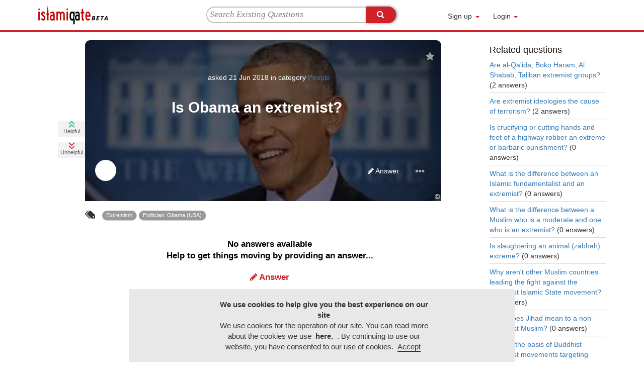

--- FILE ---
content_type: text/html; charset=utf-8
request_url: https://www.islamiqate.com/1984/is-obama-an-extremist
body_size: 156872
content:
<!DOCTYPE html>
<html lang="en-GB" itemscope itemtype="https://schema.org/QAPage">
<head>
<meta charset="utf-8">
<title>Is Obama an extremist? - Islamiqate People,extremism,politician: obama (usa)</title>
<meta name="Keywords" content="People,extremism,politician: obama (usa)">
<meta http-equiv="X-UA-Compatible" content="IE=edge">
<meta name="description" content="Is Obama an extremist?  Islamiqate crowdsources the best content on Islam, its civilization and peoples. Join us to share knowledge, increase understanding and encourage discussion.,People,extremism,politician: obama (usa)">
<meta name="viewport" content="width=device-width, initial-scale=1, maximum-scale=1, user-scalable=0">
<link rel="shortcut icon" type="image/ico" href="https://www.islamiqate.com/qa-plugin/islamiqa-core/images/islamiqa-favicon.ico">
<link rel="apple-touch-icon" sizes="120x120" href="https://www.islamiqate.com/apple-touch-icon-120x120-precomposed.png">
<link rel="apple-touch-icon" sizes="152x152" href="https://www.islamiqate.com/apple-touch-icon-152x152-precomposed.png">
<!-- Schema.org -->
<meta itemprop="headline" content="Is Obama an extremist? - Islamiqate">
<meta itemprop="description" content="Is Obama an extremist?  Islamiqate crowdsources the best content on Islam, its civilization and peoples. Join us to share knowledge, increase understanding and encourage discussion.">
<meta itemprop="url" content="https://www.islamiqate.com/1984/is-obama-an-extremist">
<!-- Facebook Open Graph -->
<meta property="og:type" content="article" >
<meta property="og:type" content="Is Obama an extremist?">
<meta property="og:title" content="Is Obama an extremist?">
<meta property="og:description" content="Is Obama an extremist?  Islamiqate crowdsources the best content on Islam, its civilization and peoples. Join us to share knowledge, increase understanding and encourage discussion.">
<meta name="twitter:card" content="summary_large_image" >
<meta property="og:image" content="https://www.islamiqate.com/qa-plugin/islamiqa-core/upload/1984.jpg?1597760638" >
<meta property="og:url" content="https://www.islamiqate.com/1984/is-obama-an-extremist">
<meta property="fb:app_id" content="319690598803133">
<link rel="manifest" href="https://www.islamiqate.com/qa-plugin/islamiqa-core/manifest.min.json">
<meta name="keywords" content="People,extremism,politician: obama (usa)">
<style>/**
 * What was done is to consult each css file involved in the rendering of a page with a simple question and pass all the content in the 
 * online tool for obtaining the critical css; the results obtained significantly improved the CLS score with respect to the previous code
 */
.fa-lg{margin-right:0px!important}.qa-q-view-clear,h2{clear:both}p{margin-top:0}.container{width:1024px;margin-right:auto;margin-left:auto}.navbar-collapse .signup-login>li{width:53px}.navbar-collapse .slimmenu>li:nth-child(1){width:56px}.navbar-collapse .slimmenu>li:nth-child(2){width:72px}.navbar-collapse .not-logged>li{width:90px}.navbar-collapse .not-logged>li a{width:70px}.navbar-collapse .not-logged>li:nth-child(1) a .caret{position:absolute;top:10px;left:50px}.navbar-collapse .not-logged>li:nth-child(2) a .caret{position:absolute;top:10px;left:68px}h1,html{position:relative}.clearfix:after,.qa-header:after,.qa-main-shadow:after,.qa-main-wrapper:after{visibility:hidden;display:block;font-size:0;content:" ";clear:both;height:0}.clearfix,.qa-header,.qa-main-shadow,.qa-main-wrapper{display:block}:-moz-placeholder{color:#aaa!important;font-style:italic;line-height:17px}::-webkit-input-placeholder{color:#aaa!important;font-style:italic;line-height:17px}html{min-height:100%}body{margin:0 0 80px;padding:0;background:#f7f7f7}body,input,textarea{font:14px/1.5 Helvetica,Arial,sans-serif;color:#333}h1,h2{font-family:Arial,Helvetica,sans-serif}a:link,a:visited{text-decoration:none!important}button::-moz-focus-inner{border:0;padding:0}fieldset,form{padding:0;margin:0;border:none}input[type=text],input[type=password],select,textarea{border:1px solid #ddd;padding:5px;color:#777;border-radius:3px;line-height:normal}input{outline:0}input::-moz-focus-inner{padding:0;border:0}select{background:#fff;color:#666;border:1px solid #ccc;padding:2px 0 2px 2px}h1{color:#444;font-size:20px;font-weight:700;margin:15px 0 20px;line-height:1.1em;//    border-bottom: 1px solid #ddd;padding:0 25px 0 0}h2{font-size:16px;color:#333;padding:5px 10px!important;background:#eee;font-weight:700;border-radius:3px;box-shadow:0 -25px 25px -25px #fff inset;text-shadow:1px 1px 0 #fff}img{border:none}.qa-body-wrapper{width:1150px;text-align:left;margin:70px auto 50px}.qa-main h1{border-bottom:solid 2px #CF2129}.qa-main{clear:left;float:left;margin:0 0px 24px;overflow:visible;padding-left:0;width:840px}.qa-q-view-title .entry-title{color:#ffffff;font-weight:700}.qa-q-view-title .lrmargins{margin-left:10px;margin-right:10px}.qa-template-question .qa-part-q-view{position:relative}.qa-voting{float:left;overflow:hidden;padding-bottom:2px}.qa-downvote-count,.qa-upvote-count{background-color:#f2f2f2;width:54px;height:32px;margin-top:10px;text-align:center}.qa-downvote-count div,.qa-upvote-count div{font-family:lato,sans-serif;font-size:11px;line-height:17px;color:#5F5F5F;width:100%;margin-top:-6px}.qa-sidepanel{float:right;width:290px;padding:0 10px 10px;min-height:80px}.qa-widget-full{clear:both;margin:15px 0}.qa-widget-side{margin:0 0 10px}.qa-widget-side{border-radius:3px}.qa-widget-side>div{padding:10px 10px 5px}.qa-widget-side h2{margin:0!important;padding:20px 20px 5px!important;background:0 0;color:#111;border-radius:0;font-size:18px;border:none;box-shadow:none;text-shadow:none}.qa-widget-side>div.qa-related-qs{padding:0}.row-answer div.link{font-family:lato,sans-serif}.qa-form-tall-note{margin-top:6px}.row-answer div.link{margin-left:30px}.qa-a-item-avatar-meta{display:block}.qa-tags-question{display:inline-block;margin-right:10px;transform:rotate(180deg)}.row-answer div.link{display:inline-block}.qa-q-view-tag-list{display:inline-block}.qa-a-item-when-data{font-weight:400}.qa-q-view{padding-left:50px;padding-top:10px}.qa-q-view-main{float:left;width:730px;padding-left:0}.qa-q-view-content-detail{margin-left:0px;margin-bottom:7px}.qa-q-view-content{margin-bottom:-10px;position:relative;height:340px}.qa-q-view-tags{clear:both;margin-bottom:12px}.qa-q-view-tag-list{list-style:none;margin:0;padding:0}.qa-q-view-tag-item{position:relative;display:inline}.qa-a-list-item{background:#f5f3f3;zoom:1;position:relative;padding:10px;border-bottom:1px solid #ccc;min-height:108px}.qa-a-item-meta>.qa-a-item-what{text-transform:capitalize;color:#5f5f5f}.qa-a-item-meta{display:block;vertical-align:middle;font-size:12px}.qa-related-qs{font-size:14px}.qa-related-qs h2{font-size:18px}.qa-related-q-list{list-style-type:none;padding:0 20px 15px;margin:0}.qa-related-q-item{margin:0;padding:5px 0;border-top:1px solid #fafafa;border-bottom:1px solid #ddd}.qa-related-q-item:first-child{border-top:none}.qa-related-q-item:last-child{border-bottom:none}.qa-widget-side a{display:inline-block}.qa-widget-side .body-category a{display:inline-flex}.qa-tag-link{background:#999;color:#fff!important;font-size:11px;font-family:Arial,Tahoma,sans-serif;display:inline-block;text-decoration:none!important;padding:2px 8px;border-bottom:1px solid #ccc;border-right:1px solid #ccc;border-radius:10px}.qa-widget-side a{margin:0 3px 3px 0}.qa-related-q-item a{margin:0;display:block;background:0 0;border:none;text-transform:none}.qa-q-view-tag-item{margin:5px 0}input.form-control{border-radius:30px;display:block}.col-votes,.qa-main-wrapper{background-color:transparent}.qa-main h1{font-family:Georgia,Times,"Times New Roman","Hiragino Kaku Gothic Pro","Meiryo",serif}.col-fluid,.col-votes{display:inline-block}.qa-main h1{font-size:28px;line-height:34px;font-weight:900;margin-top:5px;margin-bottom:20px}.col-image-fixed-absolute,.col-votes{position:absolute}.col-image-fixed-absolute{width:80px;float:left;min-height:45px}.col-image-fixed-after{margin-left:80px;display:inline-block;width:88%;min-height:75px}@media (max-width:767px){.col-image-fixed-after{width:calc(100% - 55px)}.row-answer{padding:0 15px}}.col-votes{width:80px;line-height:1.42857143;vertical-align:top;margin-left:-25px}.col-fluid{width:calc(100% - 60px)!important;margin-left:50px}.row-votes{margin-bottom:2px}.row-votes>.container-col-left{float:left;width:150%;margin-bottom:2px;margin-top:6px;position:relative;line-height:10px}.container-col-left>.lef-number{font-size:13px;text-align:center;font-weight:900;line-height:16px;margin-top:3px}.container-col-left>.lef-number{color:#BFBDBD}.rounded-corner{background-clip:border-box;background-color:#a9a9a9;background-size:cover;border-bottom-width:0;border-top-width:0;display:block;margin-top:-5px;margin-left:5px;width:70px;height:70px;border-radius:50px 50px 0}.qa-a-title,.qa-user-handle-title{font-weight:700;font-family:lato,sans-serif}.qa-q-image-header{border-radius:10px 10px 0 0;height:320px;margin-bottom:20px;margin-right:10px;margin-left:0!important;overflow:hidden;width:708px;padding-left:14px!important;padding-right:14px!important;padding-bottom:0!important;text-shadow:1px 1px #000;position:absolute;z-index:0;background-repeat:no-repeat;background-attachment:scroll;background-position:left top;background-size:cover;background-color:#000;filter:brightness(50%)}.qa-q-view-title,.qa-q-view-title-avatar-meta,.qa-q-view-title-cview{position:relative;float:left;width:100%;text-align:center;color:#fff}.qa-q-view-title-cview{margin-top:5px;font-size:14px;font-family:lato,sans-serif}.qa-q-view-title-avatar-meta{min-height:40px;margin-top:22px;margin-bottom:3px;font-size:14px;font-family:lato,sans-serif}.qa-q-view-title{margin:5px 0;font-family:lato,sans-serif;font-size:28px;line-height:34px;padding-left:20px;padding-right:20px;height:106px;overflow:hidden;text-overflow:ellipsis;margin-left:-11px}.qa-user-avatar-title{background-color:#fff;background-size:cover;border-radius:50px;display:inline-block;float:left;height:42px;position:relative;width:42px}.qa-user-handle-title{color:#fff;display:inline-block;float:left;font-size:13px;margin:12px 0 10px 10px;position:relative;text-transform:capitalize;width:250px}.qa-user-option-title{position:relative;display:block;float:right;width:90px;color:#fff}.qa-a-title{border-bottom:2px solid #fff;float:left;font-size:14px;margin-bottom:6px;margin-top:14px;width:100%;padding:0 16px}.qa-part-a-list{margin-left:65px}.qa-a-item-who-data{position:relative;text-transform:capitalize;color:#337ab7}.qa-a-header-button{float:right;text-align:right;height:10px;color:#BFBDBD}.qa-q-header-button{width:95%;position:relative;float:left;text-align:right;color:#fff;margin-top:3%;height:20px}.qa-q-view-stats .qa-voting{margin-top:150px}.qa-user-view-section{padding:10px 20px;position:relative;float:left;width:95%}.item>.evtlist{width:5%!important}.body-category>.line-page>.item>a,.evtsubitem>.subitem>a{width:70%!important}div#hidden_to_unregistred{display:none}@media (min-width:768px) and (max-width:1024px){.body-category>.line-page>.item>a,.evtsubitem>.subitem>a{width:65%!important}}

.myinfo-edit-css{overflow:visible!important}

.btn,.caret,img{vertical-align:middle}img{border:0}body{margin:0}.navbar-fixed-top .navbar-collapse{max-height:340px}.col-xs-12,.col-xs-3,.col-xs-4,.col-xs-6,.col-xs-8,.dropdown-menu{float:left}html{font-family:sans-serif;-webkit-text-size-adjust:100%;-ms-text-size-adjust:100%}header,nav{display:block}a{background-color:transparent}b,strong{font-weight:700}h1{margin:.67em 0}textarea{overflow:auto}button,input,select,textarea{margin:0;font:inherit;color:inherit}button{overflow:visible}button,select{text-transform:none}button,html input[type=button]{-webkit-appearance:button}button::-moz-focus-inner,input::-moz-focus-inner{padding:0;border:0}input[type=checkbox]{-webkit-box-sizing:border-box;-moz-box-sizing:border-box;box-sizing:border-box;padding:0}.btn,.form-control{background-image:none}body{background-color:#fff}*,:after,:before{-webkit-box-sizing:border-box;-moz-box-sizing:border-box;box-sizing:border-box}html{font-size:10px}body{font-family:"Helvetica Neue",Helvetica,Arial,sans-serif;font-size:14px;line-height:1.42857143;color:#333}button,input,select,textarea{font-family:inherit;font-size:inherit;line-height:inherit}a{color:#337ab7;text-decoration:none}.sr-only{position:absolute;width:1px;height:1px;padding:0;margin:-1px;overflow:hidden;clip:rect(0,0,0,0);border:0}h1,h2{font-family:inherit;font-weight:500;line-height:1.1;color:inherit}h1,h2{margin-top:20px;margin-bottom:10px}h1{font-size:36px}h2{font-size:30px}p{margin:0 0 10px}label{font-weight:700}.text-left{text-align:left}.text-right{text-align:right}.text-center{text-align:center}ul{margin-top:0}ul ul{margin-bottom:0}ul{margin-bottom:10px}@media (min-width:768px){.container{width:750px}}.container{margin-right:auto;margin-left:auto}.container{padding-right:15px;padding-left:15px}@media (min-width:992px){.container{width:970px}}@media (min-width:1200px){.container{width:1170px}}.row{margin-right:-15px;margin-left:-15px}.col-lg-12,.col-lg-3,.col-md-10,.col-md-12,.col-md-2,.col-md-4,.col-md-8,.col-sm-12,.col-sm-3,.col-sm-6,.col-sm-9,.col-xs-12,.col-xs-3,.col-xs-4,.col-xs-6,.col-xs-8{position:relative;min-height:1px;padding-right:15px;padding-left:15px}.col-xs-12{width:100%}.col-xs-8{width:66.66666667%}.col-xs-6{width:50%}.col-xs-4{width:33.33333333%}.col-xs-3{width:25%}@media (min-width:768px){.col-sm-12,.col-sm-3,.col-sm-6,.col-sm-9{float:left}.col-sm-12{width:100%}.col-sm-9{width:75%}.col-sm-6{width:50%}.col-sm-3{width:25%}}@media (min-width:992px){.col-md-10,.col-md-12,.col-md-2,.col-md-4,.col-md-8{float:left}.col-md-12{width:100%}.col-md-10{width:83.33333333%}.col-md-8{width:66.66666667%}.col-md-4{width:33.33333333%}.col-md-2{width:16.66666667%}}@media (min-width:1200px){.col-lg-12,.col-lg-3{float:left}.col-lg-12{width:100%}.col-lg-3{width:25%}}fieldset{padding:0;border:0}fieldset{min-width:0;margin:0}label{display:inline-block;max-width:100%;margin-bottom:5px}input[type=checkbox]{margin:4px 0 0;margin-top:1px\9;line-height:normal}.form-control{font-size:14px;line-height:1.42857143;color:#555;display:block}input[type=file]{display:block}.form-control{width:100%;height:34px;padding:6px 12px;background-color:#fff;border:1px solid #ccc;border-radius:4px;-webkit-box-shadow:inset 0 1px 1px rgba(0,0,0,.075);box-shadow:inset 0 1px 1px rgba(0,0,0,.075)}.form-control::-moz-placeholder{color:#999;opacity:1}.form-control:-ms-input-placeholder{color:#999}.form-control::-webkit-input-placeholder{color:#999}.form-group{margin-bottom:15px}.has-feedback{position:relative}.dropdown{position:relative}@media (min-width:768px){.form-horizontal .control-label{padding-top:7px;margin-bottom:0;text-align:right}}.btn{display:inline-block}.form-horizontal .form-group{margin-right:-15px;margin-left:-15px}.btn{padding:6px 12px;margin-bottom:0;font-size:14px;font-weight:400;line-height:1.42857143;text-align:center;white-space:nowrap;-ms-touch-action:manipulation;touch-action:manipulation;border:1px solid transparent;border-radius:4px}.btn-default{color:#333;background-color:#fff;border-color:#ccc}.btn-primary{color:#fff;background-color:#cf2129;border-color:#2e6da4}.dropdown-menu{-webkit-background-clip:padding-box}.navbar-toggle{background-image:none}.btn-link{font-weight:400;color:#337ab7;border-radius:0}.btn-link{background-color:transparent;-webkit-box-shadow:none;box-shadow:none}.btn-link{border-color:transparent}.btn-block{display:block;width:100%}.collapse{display:none}.caret{display:inline-block;width:0;height:0;margin-left:2px;border-top:4px dashed;border-top:4px solid\9;border-right:4px solid transparent;border-left:4px solid transparent}.dropdown-menu{position:absolute;top:100%;left:0;z-index:1000;display:none;min-width:160px;padding:5px 0;margin:2px 0 0;font-size:14px;text-align:left;list-style:none;background-color:#fff;background-clip:padding-box;border:1px solid #ccc;border:1px solid rgba(0,0,0,.15);border-radius:4px;-webkit-box-shadow:0 6px 12px rgba(0,0,0,.175);box-shadow:0 6px 12px rgba(0,0,0,.175)}.nav>li,.nav>li>a{display:block;position:relative}.nav{padding-left:0;margin-bottom:0;list-style:none}.nav>li>a{padding:10px 15px}.navbar{position:relative;min-height:50px;margin-bottom:20px;border:1px solid transparent}.navbar-collapse{padding-right:15px;padding-left:15px;overflow-x:visible;-webkit-overflow-scrolling:touch;border-top:1px solid transparent;-webkit-box-shadow:inset 0 1px 0 rgba(255,255,255,.1);box-shadow:inset 0 1px 0 rgba(255,255,255,.1)}@media (min-width:768px){.navbar{border-radius:4px}.navbar-header{float:left}.navbar-collapse{width:auto;border-top:0;-webkit-box-shadow:none;box-shadow:none}.navbar-collapse.collapse{display:block!important;height:auto!important;padding-bottom:0;overflow:visible!important}.navbar-fixed-top .navbar-collapse{padding-right:0;padding-left:0}}.container>.navbar-collapse,.container>.navbar-header{margin-right:-15px;margin-left:-15px}.navbar-fixed-top{position:fixed;right:0;left:0;z-index:1030}.navbar-fixed-top{top:0;border-width:0 0 1px}.navbar-brand{float:left;height:50px;padding:15px;font-size:18px;line-height:20px}.navbar-brand>img{display:block}@media (min-width:768px){.container>.navbar-collapse,.container>.navbar-header{margin-right:0;margin-left:0}.navbar-fixed-top{border-radius:0}.navbar>.container .navbar-brand{margin-left:-15px}}.navbar-toggle{position:relative;float:right;padding:9px 10px;margin-top:8px;margin-right:15px;margin-bottom:8px;background-color:transparent;border:1px solid transparent;border-radius:4px}.navbar-toggle .icon-bar{display:block;width:22px;height:2px;border-radius:1px}.navbar-toggle .icon-bar+.icon-bar{margin-top:4px}.navbar-nav{margin:7.5px -15px}.navbar-nav>li>a{padding-top:10px;padding-bottom:10px;line-height:20px}@media (min-width:768px){.navbar-toggle{display:none}.navbar-nav{float:left;margin:0}.navbar-nav>li{float:left}.navbar-nav>li>a{padding-top:15px;padding-bottom:15px}}.navbar-nav>li>.dropdown-menu{margin-top:0;border-top-left-radius:0;border-top-right-radius:0}@media (min-width:768px){.navbar-right{float:right!important;margin-right:-15px}}.navbar-default{background-color:#f8f8f8;border-color:#e7e7e7}.navbar-default .navbar-brand{color:#777}.navbar-default .navbar-nav>li>a{color:#777}.navbar-default .navbar-toggle{border-color:#ddd}.navbar-default .navbar-toggle .icon-bar{background-color:#888}.navbar-default .navbar-collapse{border-color:#e7e7e7}.navbar-default .btn-link{color:#777}.tooltip-inner{max-width:200px;padding:3px 8px;color:#fff;text-align:center;background-color:#000;border-radius:4px}.clearfix:after,.clearfix:before,.container:after,.container:before,.form-horizontal .form-group:after,.form-horizontal .form-group:before,.nav:after,.nav:before,.navbar-collapse:after,.navbar-collapse:before,.navbar-header:after,.navbar-header:before,.navbar:after,.navbar:before,.row:after,.row:before{display:table;content:" "}.clearfix:after,.container:after,.form-horizontal .form-group:after,.nav:after,.navbar-collapse:after,.navbar-header:after,.navbar:after,.row:after{clear:both}.pull-right{float:right!important}.pull-left{float:left!important}.hide{display:none!important}.hidden{display:none!important}@-ms-viewport{width:device-width}

*{padding:0;margin:0}

.magic-check{position:absolute;display:none}.magic-check+label{position:relative;display:block;padding-left:30px;vertical-align:middle}.magic-check+label:before{position:absolute;top:0;left:0;display:inline-block;width:20px;height:20px;content:'';border:1px solid red}.magic-check+label:after{position:absolute;display:none;content:''}.magic-check+label:before{border-radius:3px}.magic-check+label:after{top:2px;left:7px;box-sizing:border-box;width:6px;height:12px;transform:rotate(45deg);border-width:2px;border-style:solid;border-color:#fff;border-top:0;border-left:0}.hidden{display:none}

@media (min-width:320px) and (max-width:767px){.signup_login{width:100%;margin:0}}@media (max-width:767px){.container{width:100%!important}.answer{display:inline-block}.qa-q-image-header{height:268px}}@media (min-width:320px) and (max-width:480px){.dropdown-menu{border:1px solid rgba(0,0,0,0.15);box-shadow:0 6px 12px rgba(0,0,0,0.176);float:left;font-size:14px;list-style:outside none none;min-width:260px!important;text-align:left;top:100%}.answer{float:left;width:100%!important}.intrest .button-step-bar,.knowledge .button-step-bar{padding-top:8px;position:relative;background:0 0!important}.signup-login .dropdown .dropdown-menu{height:291px;overflow-y:auto}div.new_comment{margin:0!important;height:400px!important;overflow:auto}.intrest .rest{margin-left:-50px}}@media (max-width:280px){.tooltip-social .tooltip-inner{right:0%!important}}@media (min-width:360px) and (max-width:640px){span.inline{display:inline-block;margin-left:-4px!important}.signup-login .dropdown .dropdown-menu{height:451px;overflow-y:auto}.myinfo-edit-css .follow_userlist{height:320px!important;overflow-y:auto}div.new_comment{margin:0!important;height:700px!important}}.qa-a-item-meta{padding-top:5px;padding-left:5px}@media screen and (max-width:767px){li{border:none!important}.qa-a-item-who-points{//        margin-left: -59px}.qa-q-view-title{margin-left:-2px}.col-image-fixed-absolute{position:absolute;width:70px!important;float:left!important}#login-form-popup label.control-label{font-size:17px!important}.dropdown-menu-signup{width:100%!important}.navbar-header .navbar-toggle{margin-top:10px;float:left;border:none!important}#options_list_step1,#options_list_step2{float:left!important;width:66%!important}.navbar-header{margin:0!important}.navbar-default .navbar-header .navbar-toggle .icon-bar{background-color:#000!important}.navbar-brand{padding:4px 15px!important}.navbar-collapse .not-logged>li{margin-left:0!important;padding:0!important}.signup-login li,.slimmenu>li{width:100%!important}.navbar-default .signup-login.navbar-nav>li>a{margin:0}#login-form-popup input[type=checkbox]{vertical-align:text-bottom}#login-form-popup a.btn-link{margin-right:60px!important;font-size:12px!important}.navbar-collapse .not-logged>li a{width:inherit!important}.signup-login .dropdown input.form-control{padding:3px 10px!important}.ask_question_input{margin-left:16px!important;float:none!important;width:40%!important}.col-image-fixed-after{margin-left:66px;min-height:50px!important}@media screen and (max-width:767px){.col-image-fixed-after{margin-left:35px}}.col-image-fixed-absolute{display:none!important}.qa-downvote-count,.qa-upvote-count{background-color:#fff;margin-top:0;width:100%}.qa-tags-question{margin-right:0}.col-fluid>div{padding-left:0;padding-right:0}.col-fluid{width:100%!important;padding-right:0}.qa-body-wrapper{width:100%}.qa-main>div{margin-left:15px;margin-right:15px}.qa-main>div.qa-part-q-view{margin-left:0;margin-right:0}.qa-q-view-main,.qa-sidepanel{width:100%!important}.qa-body-wrapper{margin:0!important}.qa-sidepanel{float:left;min-height:0!important}.qa-q-view-stats .qa-voting{margin-top:0!important;display:none}.row.qa-a-answer-section{float:left;width:100%}.qa-q-image-header{margin-right:0;width:100%}.qa-main-wrapper{margin-top:65px!important}.myinfo-edit-css .userlist{width:49%!important;margin:0!important}.rounded-corner{height:52px;margin-left:0;width:52px;margin-top:3px}.qa-main h1{padding-left:2px!important;margin:0;font-size:14px!important;line-height:25px!important}div h1.h_to_title span.entry-title.lrmargins{border-bottom:none!important;margin-bottom:0px!important;font-family:lato,sans-serif;font-size:18px!important;line-height:inherit!important}#tab-my-follower .button-step-bar,#tab-i-follow .button-step-bar,#tab-my-topic .button-step-bar,.border-arround-noncondensed .col-xs-8.col-md-8{width:100%!important}.heading-comment{font-size:14px!important}.st-li.arrow.tc:last-child{border-bottom:none!important}.button-step-bar{margin-top:0!important;margin-left:0!important;bottom:0!important}input.get_file1,input.get_file2,input.newq_title,#new_question_image .current_link,textarea#newq_content{width:100%!important}div.newq_text,#new_question_image .current_link,p.newq_subtitle{padding-left:0!important;margin-left:0!important}.tooltip-inner.tooltip-inner2.question-report a{font-size:12px!important}.collapse,.navbar-collapse{padding-right:0!important;padding-left:0!important}.qa-main{overflow:visible;float:left!important}.qa-main{width:100%!important;padding-left:0;margin:0}.qa-part-a-list{float:left;width:100%;margin-left:0!important}header .container{width:100%!important}.collapse{margin:0!important}.navbar-default .navbar-nav>li>a{margin:10px 0 0 10px!important;border-bottom:3px solid transparent}.btn-full-with>.ileft{margin-left:0!important}.collapse,.navbar-fixed-top .navbar-collapse{height:600vh!important;max-height:600vh!important}.signup-login .dropdown .dropdown-menu{padding:17px!important}.magic-check+label{font-size:12px!important;margin-left:0px!important;margin-bottom:10px!important}#new_question #setting>span#question_date label{font-size:12px}.signup-login li a{display:inline-block!important}.qa-widget-side{margin:0!important}.account-setup .account-title{margin-bottom:0!important}#setting label.first-span,#setting span.inline{margin-left:0!important}input.get_file1,input.get_file2{vertical-align:middle!important;border:none!important;border-radius:0!important}.newq_img_items:nth-child(3){padding-left:10px;padding-right:10px}#setting span.inline{display:inherit!important}.user-stat-report{width:250px!important}.answer{width:100%;border-left:0!important}.qa-q-view-content .qa-q-view-title{font-size:18px!important;line-height:inherit!important;height:auto!important;margin-top:0px!important;margin-bottom:0px!important}.qa-q-view-main{float:none}.qa-q-view-content .qa-q-header-button,.qa-q-view-content .qa-q-view-title-avatar-meta{margin-top:15px!important}.qa-q-view-content .qa-q-view-title-avatar-meta,.qa-q-view-content .qa-q-view-title-cview{font-size:12px!important}.qa-q-view-content .qa-user-handle-title{position:absolute;display:table;padding-left:75px;padding-right:120px;margin:0;left:0;height:100%;min-height:42px;width:100%}.qa-q-view-content .qa-user-handle-title>div{display:table-cell;vertical-align:middle}#content{border:1px solid #ccc!important;border-radius:3px!important;padding:6px 0!important;margin-bottom:15px}.singlequestion .qa-a-answer-section{padding-top:10px;margin-left:0;margin-right:0}.singlequestion .qa-a-answer-section>.row{float:left;width:100%;clear:left;margin-left:0;margin-right:0}.singlequestion .qa-a-answer-section .col-image-fixed-absolute{display:block!important}.singlequestion .qa-a-answer-section .col-image-fixed-after{float:right!important;width:100%!important}.singlequestion .qa-a-answer-section .qa-a-header-button{padding-right:15px}.singlequestion .qa-a-answer-section .qa-a-item-who-points{position:relative!important}.singlequestion .rounded-corner{margin-left:20px}#postcomment,#postnew{padding:5px 0!important}.qa-a-item-meta{width:100%;padding:5px 15px 0 80px}#new_question .topics{margin-left:0}#new_question .topics ul{display:inline-block}.border-arround-noncondensed .col-xs-8.col-md-8.button-step-bar{padding-top:8px;background-color:#fff;position:relative}label.first-span{white-space:initial!important;line-height:20px}#inputCity{margin-left:7px!important;width:109px!important}#inputCountry{margin-left:-15px!important;width:114px!important}.col-fluid{margin-left:0px;padding-right:0px}.col-votes{margin-top:15px;margin-bottom:8px;width:100%;position:static;clear:right}.col-votes .row-votes{display:inline-block;margin-right:15px;float:none}.col-votes .row-votes .container-col-left .lef-number{margin-left:15px;margin-right:10px;float:left}.col-votes .row-votes .container-col-left [id^="help-span"].lef-number{margin-right:2px}.col-votes .row-votes{height:17px}.row-votes>.container-col-left{width:auto}.col-votes .row-votes:nth-child(2) .container-col-left :first-child:not(.hide){margin-left:0}#step1 .st-li.tc span,#step2 .st-li.tc span{display:block}}@media (max-width:400px){.tooltip-inner.user-stat-report{margin-left:-30px;top:13px;left:auto;right:auto}}@media (max-width:400px){.tooltip-question{margin-right:0;margin-left:0}}@media screen and (max-width:516px){.navbar-brand{padding:4px 0!important}.navbar-toggle{margin-right:20px}}@media screen and (max-width:451px){.navbar-toggle{margin-right:5px}}@media (min-width:768px) and (max-width:1063px){.qa-body-wrapper{width:100%!important}.singlequestion .qa-a-answer-section .col-image-fixed-after{float:left;width:87%}.qa-q-view-content,.qa-q-view-main{width:100%;float:left}.qa-q-view-main{padding-left:60px;margin-left:-60px}.qa-q-image-header{float:left;width:100%}.qa-sidepanel,header .navbar-right{float:none!important}.qa-q-view-title{padding-left:9px;padding-right:9px}.qa-sidepanel{width:initial!important;min-height:0!important}.qa-main{width:100%!important;padding-right:15px!important;padding-left:15px!important}header .navbar-default{margin:0!important;padding-left:5px!important;padding-right:5px!important}.slimmenu{padding-right:0!important}.nav.navbar-nav.navbar-center{width:36vw!important}header .navbar-collapse .signup-login>li,header .navbar-collapse .slimmenu>li:nth-child(1),header .navbar-collapse .slimmenu>li:nth-child(2){width:initial!important}header .navbar-default .navbar-nav>li>a{margin:10px 0 0 10px!important}header .navbar-default .navbar-right{margin-right:0!important}header .navbar-collapse .not-logged>li{width:90px!important}.qa-main{overflow:visible!important}.magic-check+label{padding-left:25px!important;font-size:14px!important}.container{width:100%!important}.qa-main h1{margin-right:0!important}.tooltip-inner.tooltip-inner2.question-report{left:auto;right:0!important;text-align:left!important;z-index:20!important}.colfooter{clear:inherit!important}.grpfooter{font-size:12px!important;line-height:17px!important}.grpgoogle,.grpinstagram,.grplinkedin,.grppinterest{width:48px!important;min-height:30px!important;padding-top:8px!important;padding-bottom:8px!important}.box-step1,.box-step2{height:320px}#options_list_step1 .box-step1-content,#options_list_step2 .box-step2-content{min-height:330px}.qa-a-list-item.col-md-12.singlequestion{float:left;width:100%}.qa-q-view-tags{margin-left:20px}.nav.navbar-nav.navbar-right.signup-login{float:right!important}.signup-login li{margin-left:0!important}}@media (min-width:800px){.headerlogo{margin-left:0!important}}@media (min-width:700px){.headerlogo{margin-left:0!important}.knowledge .led{margin-left:0!important;margin-top:0!important}.knowledge .kno{margin-left:0!important}}@media only screen and (max-width:1024px){.dropdown-menu-signup ul.slimmenu-2x li{width:50%;padding:0}.signup-login .dropdown .dropdown-menu{width:250px!important}}@media only screen and (max-width:767px){.but button,.rig button{margin-bottom:3px;width:100%!important}}@media (min-width:768px){.hideShareBtnInMobile{visibility:visible}}@media (max-width:767px){.hideShareBtnInMobile{visibility:hidden;display:none}ul.not-logged>li>a{text-align:left!important;padding-left:20px!important;line-height:30px!important;font-size:16px!important}ul.not-logged>li>a>b.caret{display:none!important}}.realted-questions-span{color:#333}

.category-report,.user-report{display:none}.user-report,.category-report{font-size:14px;font-weight:700;top:15px;left:0;position:absolute;width:200px;height:30px;z-index:1}.qa-a-item-who-data{position:relative;color:#337ab7}.report-disappear{color:#939393!important}.link-user-report{font-weight:500;text-transform:capitalize}.tooltip-question .tooltip-inner{z-index:1029!important}.topic-report{display:none;position:absolute;top:0;width:250px!important;margin-left:2px!important}html{font-family:sans-serif;-ms-text-size-adjust:100%;-webkit-text-size-adjust:100%}body{margin:0;overflow-x:hidden}.navbar-default{background-color:#fff!important;border:none;border-bottom:4px solid #cf2129;padding-right:78px;padding-left:78px;padding-top:10px;z-index:10001;margin:0}a{background-color:transparent}img{border:0}.navbar-default .navbar-nav>li>a{color:#333;padding:0;margin:9px 0 0 20px}.navbar-default .navbar-header{margin-top:-15px;margin-bottom:15px}.navbar-default .navbar-right{margin-right:10px;margin-top:3px}header,nav{display:block}b,strong{font-weight:700}h1{margin:.67em 0}img{vertical-align:middle}textarea{overflow:auto}button,input,select,textarea{color:inherit;font:inherit;margin:0}.ask_question_input,body,input,textarea{font-family:Lato,Calibri,Arial,sans-serif!important}button{overflow:visible}.sr-only{overflow:hidden}button,select{text-transform:none}button,html input[type=button]{-webkit-appearance:button}button::-moz-focus-inner,input::-moz-focus-inner{border:0;padding:0}input[type=checkbox]{box-sizing:border-box;padding:0}.btn,.form-control{background-image:none}label{max-width:105%}body{background-color:#fff}*,:after,:before{-webkit-box-sizing:border-box;-moz-box-sizing:border-box;box-sizing:border-box}html{font-size:10px}body{font-size:14px;line-height:1.42857143;color:#333}button,input,select,textarea{font-family:inherit;font-size:inherit;line-height:inherit}.sr-only{position:absolute;width:1px;height:1px;margin:-1px;padding:0;clip:rect(0,0,0,0);border:0}h1,h2{margin-top:10px;margin-bottom:10px}h1{font-size:36px}h2{font-size:30px}p{margin:0 0 12px}label{font-weight:700}.text-left{text-align:left}.text-center{text-align:center}.fa-image.fa-2x{color:#cf2129;margin-top:25px;margin-left:-40px}ul{margin-top:0}ul ul{margin-bottom:0}ul{margin-bottom:10px}.clearfix:after,.container:after,.form-horizontal .form-group:after,.row:after,div.clear{clear:both}.container:after,.container:before,.row:after,.row:before{display:table;content:" "}.btn{white-space:nowrap}.container{margin-right:auto;margin-left:auto;padding-left:10px;padding-right:10px}.logo-nav{width:140px;height:40px}.to-the-top{z-index:11;display:none}@media (max-width:767px){.logo-nav{width:126px}.container{width:600px}.to-the-top{position:fixed;right:30px;bottom:23px;background-color:#cf2129;width:32px;height:32px;vertical-align:middle;text-align:center;line-height:32px;color:white;font-size:28px;border-radius:17px}}@media (max-width:320px){.logo-nav{width:60.5px!important}.ask-qu-button .postaskua{width:55px!important}}@media (min-width:371px) and (max-width:406px){.logo-nav{width:98.75px;height:35.250px;margin-top:6px}}@media (max-width:370px){.logo-nav{width:76.5px;height:23.5px;margin-top:11px}}@media (min-width:768px){.container{width:750px}}@media (min-width:992px){.container{width:970px}}@media (min-width:1200px){.container{width:1170px}}.row{margin-left:-15px;margin-right:-15px}.btn,.caret{vertical-align:middle}fieldset{padding:0;border:0}fieldset{margin:0;min-width:0}label{display:inline-block;margin-bottom:5px;font-weight:400}input[type=checkbox]{margin:1px 0 0;line-height:normal}.form-control{font-size:14px;line-height:1.42857143;color:#555;display:block}input[type=file]{display:block}.form-control{padding:6px 12px;background-color:#fff}.form-control::-moz-placeholder{color:#777;opacity:1}.form-control:-ms-input-placeholder{color:#777}.form-control::-webkit-input-placeholder{color:#777}.form-group{margin-bottom:15px}.has-feedback{position:relative}.dropdown{position:relative}@media (min-width:768px){.form-horizontal .control-label{text-align:right;margin-bottom:0;padding-top:7px}}.btn{text-align:center}.btn-block{width:100%}.form-horizontal .form-group{margin-left:-15px;margin-right:-15px}.form-horizontal .form-group:after,.form-horizontal .form-group:before{content:" ";display:table}.btn{font-size:14px}.btn{display:inline-block;margin-bottom:0;font-weight:400;touch-action:manipulation;border:1px solid transparent;padding:6px 12px;line-height:1.42857143;border-radius:4px}.btn-default{color:#333;background-color:#fff;border-color:#ccc}.btn-primary{color:#fff;background-color:#cf2129;border-color:#b91d25}.btn-link{color:#cf2129;font-weight:400;border-radius:0}.btn-link{background-color:transparent;-webkit-box-shadow:none;box-shadow:none}.btn-link{border-color:transparent}.btn-block{display:block}.collapse{display:none;background-color:#fff;margin-left:-50px;margin-right:-50px;padding-left:20px}.caret{display:inline-block;width:0;height:0;margin-left:5px;border-top:4px dashed;border-right:4px solid transparent;border-left:4px solid transparent}.slimmenu{padding-left:0!important;padding-right:25px;margin-top:3px}.tooltip-inner{text-align:center;background-color:#FFF!important;border-radius:5px!important;border-color:gray;box-shadow:0 0 8px #999;font-family:sans-serif;letter-spacing:.5px;color:gray;line-height:25px}.clearfix:after,.clearfix:before{content:" ";display:table}.pull-right{float:right!important}.pull-left{float:left!important}.hide{display:none!important}.hidden{display:none!important}@-ms-viewport{width:device-width}@media all and (min-width:960px) and (max-width:1024px){.container{width:98%}}input,select,textarea{outline:0}input:invalid,input:required,textarea:invalid,textarea:required{box-shadow:none;outline:0}::-ms-clear,::-ms-reveal{width:0;height:0;display:none}h1,h2{font-family:inherit;font-weight:500;line-height:1.1;color:inherit}.form-control{width:100%;height:40px;margin:0;background:#fff;border:1px solid #e6e6e6;-moz-box-shadow:none;-webkit-box-shadow:none;box-shadow:none;-moz-border-radius:0;-webkit-border-radius:0;border-radius:0;behavior:url(../assets/polyfills/pie/PIE.htc);behavior:url(../assets/polyfills/pie/PIE.php)}header .signup_login li{padding:9px 0 0;margin-left:10px}header .signup_login li a{padding:0;line-height:30px;color:inherit}.signup-login .dropdown .btn{outline:0;-moz-box-shadow:none;-webkit-box-shadow:none;box-shadow:none}.signup-login .dropdown .dropdown-toggle{background:0 0;border:none;font-size:14px}.signup-login .dropdown .dropdown-menu{top:177%;width:295px;padding:17px 25px;background:#f2f2f2;right:0;-moz-border-radius:3px;-webkit-border-radius:3px;border-radius:3px}header .signup-login .dropdown .dropdown-menu li{margin:0 0}.signup-login .dropdown .dropdown-menu li a{line-height:14px}.signup-login .dropdown .dropdown-menu li.seprator{margin:20px 0;border-bottom:2px solid #bfbfbf;position:relative}.signup-login .dropdown .dropdown-menu li.seprator span{display:inline-block;padding:0 15px;margin-left:-25px;background:#f2f2f2;position:absolute;top:-10px;left:50%}.signup-login .dropdown .dropdown-menu li .form-control{height:26px!important;padding:7px;border:1px solid #bfbfbf;font-size:13px;-moz-border-radius:3px;-webkit-border-radius:3px;border-radius:3px}.signup-login .dropdown input.form-control{border-radius:30px!important}.footer a{color:#333;padding:0 4px}ul.slimmenu>li>a{text-align:center}@media all and (min-width:960px) and (max-width:1024px){ul.slimmenu>li>a{padding:23px 10px}}@media all and (min-width:768px) and (max-width:800px),all and (min-width:640px) and (max-width:667px),all and (min-width:540px) and (max-width:568px),all and (min-width:400px) and (max-width:480px),all and (min-width:320px) and (max-width:375px){ul.slimmenu>li>a{background:#fff;margin:0;padding:10px 15px;behavior:url(../assets/polyfills/pie/PIE.htc);behavior:url(../assets/polyfills/pie/PIE.php)}}ul.slimmenu>li>a{font-size:14px;display:inline-block;width:auto;behavior:url(../assets/polyfills/pie/PIE.php)}.tooltip-question .tooltip-inner,.tooltip-social .tooltip-inner{z-index:20;padding:5px;border-radius:5px}.tooltip-question{float:right;position:relative;outline:0;margin-left:5px}.tooltip-question .fa-ellipsis-h{color:#a9a9a9;font-size:22px}.tooltip-question .tooltip-inner{display:none;width:auto}a#reportqa_nouser{color:#939393!important}a#askua_nouser{color:#939393!important}.tooltip-social a{color:#7F7F7F;font-size:11px;text-decoration:none}.tooltip-social .tooltip-inner{display:none;width:auto}.tooltip-inner .social_icon{display:table-cell;text-align:center;vertical-align:middle;width:40px;height:40px}.tooltip-inner .facebook_icon{background:#3b5998}.tooltip-inner .twitter_icon{background:#55acee}.tooltip-inner .instagram_icon{background:#939393}.tooltip-inner2{right:0}#new_question div.newq_text{position:relative;width:100px;padding-left:0;margin-left:0}div.newq_text{padding:0;margin-left:5%;display:inline}#new_question_image .current_link{margin-left:5%}.topic_search{width:100%}.empty-message-topics{display:inline-block;font-weight:700;margin-top:10px;margin-bottom:5px}div.topics{margin-left:40px;padding-top:0.5%;text-align:left}#new_question div.topics{margin-left:0px;margin-right:0px}input#tags{width:75%;background:#f5f5f5}li.newq_topics{display:inline-block;font-weight:700}.qa-form-tall-note{margin-top:0}textarea#newq_content{resize:vertical;width:600px}#new_question textarea#newq_content{width:100%;padding-right:0%!important}.form-control{margin-left:-10px}span.iconclose{float:right;padding:0 1% 1%;color:#939393}label.newq_subtitle,p.newq_subtitle{padding-top:1%;text-align:left;font-weight:700;padding-bottom:2.5vh}div#categories{top:-2.5vh}div.message>form#form_question>div#setting{top:-2.5vh}#new_question_image .current_link,input.newq_title{width:600px;text-align:left}#new_question_image .current_link a{overflow-wrap:break-word}#new_question input.newq_title{width:100%;padding-right:0%!important}p.newq_subtitle{padding-left:5%}#new_question p.newq_subtitle{padding-left:0}div.new_comment{display:none;outline:0;height:auto;width:auto;background:transparent;z-index:10000}span.inline{display:inline-block;margin-top:10px;margin-bottom:10px;margin-left:0!important}span.newq_img_items{display:inline-block;font-weight:700}input.my_file1{display:none}input.get_file1,input.get_file2{width:200px;color:#fff;padding:5px;border-radius:5px;margin:5px}#postcomment,#postnew,#postquestionlink,#btn_save_msg_chat_update{margin-top:2%;margin-bottom:1%;width:90%;padding:5px 0}#btn_msg_chat_delete,#btn_msg_chat_cancel{margin-top:2%;margin-bottom:1%;width:45%;padding:5px 0}.newq_text_div{display:inline-block;width:99%}#new_question .newq_text_div{width:100%;top:-2.5vh;position:relative}.magic-check+label::before{border-color:#cf2129}::-webkit-scrollbar{width:13px;height:10px}::-webkit-scrollbar-track{background:#e0e0e0;border:transparent;border-radius:10px}::-webkit-scrollbar-thumb{background:#a8a8a8;border:transparent;border-radius:10px}::-webkit-scrollbar-thumb:hover{background:#848484}.btn-facebook,.btn-google,.btn-linkedin,.btn-twitter{font-size:16px;line-height:23px;text-align:left}.btn-facebook{color:#fff;background-color:#3b5998;border-color:rgba(0,0,0,.2)}.btn-google{color:#fff;background-color:#dd4b39;border-color:rgba(0,0,0,.2)}.btn-twitter{color:#fff;background-color:#55acee;border-color:rgba(0,0,0,.2)}.btn-linkedin{color:#fff;background-color:#007bb6;border-color:rgba(0,0,0,.2)}.padding-right-5px{padding-right:5px}.box-step1,.box-step2{height:326px;overflow:scroll;padding-right:0}.box-step1::-webkit-scrollbar{width:0!important}.box-step1{overflow:-moz-scrollbars-none}.box-step1{-ms-overflow-style:none}.box-step2::-webkit-scrollbar{width:0!important}.box-step2{overflow:-moz-scrollbars-none}.box-step2{-ms-overflow-style:none}.st-li.arrow{height:43px;padding:0}.box-step1-content,.box-step2-content{background-color:#d8d8d8;border:3px solid #cf2129;display:inline-block;margin:0px 10px 5px -3px;min-height:321px;overflow-y:hidden;padding-top:20px;position:relative;width:100%;z-index:1}.button-step-bar{margin-top:50px;margin-left:230px}#tab-my-follower .button-step-bar,#tab-i-follow .button-step-bar,#tab-my-topic .button-step-bar{margin-top:20px}.navbar-signup{width:100%;padding:10px 10px 0}.error{font-size:14px;margin-bottom:1em;//padding:px;border-radius:1px;font-weight:700}.collapse_down:after{font-family:FontAwesome;display:inline-block;padding-left:2px;font-weight:400}.error{color:red}.error-left{margin-left:15px}.error-bk{background-color:red;color:#FFF;padding:5px}.collapse_down:after{content:"\f101"}.qa-q-header-button>i{margin-left:5px}.qa-downvote-count #vote-down-question,.qa-upvote-count #vote-up-question{font-size:28px;margin-top:-12px;margin-bottom:-25px;margin-left:4px;display:inline-block}.user-stat-report{max-width:400px!important;width:400px;min-height:min-content;height:auto;margin-left:-50px}.fav+div{display:none}.text-center{text-align:center}.display-block{display:block}.MB0{position:absolute;top:-16px;display:block;z-index:1000;left:21px}.MB0-1{position:absolute;z-index:1000;left:21px;bottom:-4px}.text-right{text-align:right}@media (max-width:1149px){.qa-body-wrapper{width:100%}}#list_step1,#list_step2,.myinterest_list .col-xs-4.col-md-4,.myknowledge_list .col-xs-4.col-md-4{padding-right:0}.myinterest_list #options_list_step1,.myknowledge_list #options_list_step2{padding-left:0}.fa.fa-envelope{color:#000!important}.caret{color:#cf2129!important}.navbar-brand>img{margin-left:13px}#form_question{line-height:1}.six-li-icon{display:inline-flex}@media only screen and (min-width:320px) and (max-width:480px){span.newq_img_items{display:contents;font-size:11px!important}input.get_file1,input.get_file2{margin:0!important;padding:5px!important}input.get_file2{width:150px!important}input.get_file1{width:70px!important}#setting{width:100%;margin-left:-11px}.form-control{width:233px!important;margin-left:-55px;font-size:12px!important}.askbutton .cancelaskua{width:68px}.colfooter{margin-left:-14px}}@media only screen and (max-width:480px){.border-right-complete{width:177px}#options_list_step1,#options_list_step2{position:relative;left:-3px;width:auto!important;float:none!important;overflow:hidden}.box-step1-content,.box-step2-content{overflow-y:auto;margin-left:0}#block_step1,#block_step2{width:50%!important;margin:auto}}.fa.fa-envelope{margin:0}#messageshow{text-align:center;display:none;color:red}.captchacode p{text-align:center;font-weight:700}.refreceicon{width:34px;margin-left:22px}#captchavalid{color:green}#captchainvalid{color:red}.box-step1-content,.box-step2-content{height:326px!important}.answer .large-content{line-height:21px;margin-top:10px;margin-bottom:20px}.article-img{position:relative;float:right;max-height:300px;max-width:240px;padding:3px;border:solid #d3d3d308 1px}.large-content .article-img{display:inline-block;float:none;max-height:100%;max-width:100%}.article-img>img{background-color:#c3c3c3;width:100%;height:100%}.article-img .img-copyright-icon{line-height:14px;font-size:8px;position:absolute;right:0px;bottom:0px;padding-left:2px;padding-right:2px}.article-img .img-copyright-icon{background-color:#f5f3f3}.article-img .img-copyright-icon a{color:#333;font-weight:normal}@media screen and (max-width:767px){.article-img{max-height:150px;max-width:150px}.qa-user-view-section{padding:0 20px;margin-top:10px;margin-bottom:10px;height:42px;width:100%}.qa-user-option-title,.qa-user-view-section .tooltip-question{position:absolute;float:none}.qa-user-option-title{right:50px;width:auto}.qa-user-view-section .tooltip-question{right:20px}}.qa-user-option-title,.qa-user-view-section .tooltip-question{margin-top:12px}.panel-section a{color:#333!important}.topsearchbar{margin-top:3px}.caret.cr{left:36px!important}#tab-my-follower{height:442px!important}#tab-i-follow{height:442px!important}#tab-my-topic{height:442px!important}.close-block{display:none}.sidebar-nav{display:none}.navbar-header .signup-login{display:none}.qa-sidepanel{display:block}.navbar-fixed-top div.navbar-collapse{overflow-x:hidden}@media (max-width:767px){.sidebar-nav{margin-left:10px}.navbar-header .signup-login{display:block}.qa-sidepanel .account-setup,.qa-sidepanel .myinfo-edit-css,.navbar-collapse .topsearchbar{display:none}#myinfo-edit-dialog .postaskua{border-radius:5px!important}.signup-login{padding-left:5px}.dropdown{padding-left:0px}.sidebar-nav{margin:0 -15px!important}}@media (min-width:768px){ul.signup-login.slimmenu>li>a{padding-right:0}ul.signup-login.slimmenu>li>a{text-align:left}.navbar-collapse .signup-login.slimmenu>li:nth-child(1){width:90px}}#myinfo-edit-dialog .postaskua{margin-top:0;width:auto;padding:0 50px}#new_gallery .cancelaskua{background-color:#9a9a9a;color:white!important}#content_gallery{overflow:auto;height:270px}.navbar-header .signup-login li{display:inline}.navbar-header .signup-login{float:right}.ask-qu-button .postaskua{width:65px;margin:0}@media (min-width:1293px){.topsearchbar{width:40%}.topsearchbar li{width:100%}}@media (min-width:1025px) and (max-width:1292px){.topsearchbar{width:40%}.topsearchbar li{width:100%}}@media (min-width:1025px) and (max-width:1170px){.topsearchbar{width:40%}}@media screen and (max-width:767px){.navbar-default .navbar-right{margin:0}.navbar-brand>img{margin-left:0}.nav.navbar-nav.navbar-right.signup-login{padding-bottom:6px;padding-top:6px}header .navbar-default{padding:0 20px}#myinfo-edit .postaskua,#new_gallery_cancel_btn{height:30px}}@media screen and (max-width:516px){.navbar-brand>img{margin-left:0}}@media screen and (max-width:451px){.navbar-brand>img{margin-left:0}header .navbar-default{padding:0 5px}}.close-block-small{display:block}@media (max-width:767px){.close-block-small{display:none}.qa-q-view-content{display:inline-block;margin-bottom:8px;width:100%;height:268px}.qa-q-view{padding-left:0;padding-right:0;margin-left:15px;margin-right:15px}.qa-q-image-header{margin-bottom:0}.qa-info-container{display:inline-block;width:100%;height:90px}.singlequestion{display:inline-block;padding:0;width:100%;margin-bottom:10px}}.qa-q-view-content-detail{clear:both}.col-votes .container-col-left>span{font-size:11px;font-family:Lato,Calibri,Arial,sans-serif}@media (max-width:1024px){.button-step-bar{margin-left:32%}}@media (min-width:768px) and (max-width:1024px){.qa-part-a-list{width:auto;margin-left:20px;margin-right:20px}.qa-q-view{padding-left:0}#myinfo-edit-dialog .postaskua{padding:0 25px}}#new_question .message{overflow-y:auto;padding-bottom:2.5vh}#new_question .message>form{float:left;width:100%}#myinfo-edit-dialog #myinfo-edit{height:480px;padding:0;overflow-y:hidden}@media (max-width:1182px){#myinfo-edit-dialog #myinfo-edit{height:auto}}@media (max-width:767px){.footer .row>div{padding-top:45px}}#new_question_image .submit-button{text-align:center}#myinfo-edit-dialog .message{padding-left:0;padding-right:0}#myinfo-edit-dialog .tab-container{text-align:center}#myinfo-edit-dialog .tab-container>ul{display:inline-block}#owl-demo{opacity:1!important}#categories{padding:0px;height:auto!important}#categories .form-control{margin-left:0px;border-radius:3px}@media (min-width:1025px) and (max-width:1150px){.sidepanel-included .qa-main{width:69%}.sidepanel-included .qa-main{padding-left:20px}.qa-single-question .qa-q-view-main{width:100%;padding-left:60px;margin-left:-60px}.qa-single-question .qa-q-view{padding-left:20px}.qa-single-question .qa-q-image-header{width:100%}.qa-single-question .qa-part-a-list{margin-left:20px}}.tooltip-inner img{display:inline}.row-answer{position:relative}.row-answer .answer>:not(.answer-content) img{max-width:100%}.large-content .article-img img:not([src]){width:100px;height:100px}.article-img.no-height img:not([src]){height:100px;width:100%}.article-img.no-width img:not([src]){width:100px;height:100%}.cancelaskua{margin-top:5vh;margin-bottom:2%;color:black;background:white;min-width:30%;font-weight:bold;text-align:center;vertical-align:middle;border:2px solid gray;border-radius:5px}.postaskua{margin-top:5vh;margin-bottom:2%;background:#cf2129;color:white;min-width:30%;font-weight:bold;text-align:center;vertical-align:middle;border-radius:5px}.new_askua{height:auto!important}@media (max-width:760px){div#new_question{height:auto!important;margin-top:2%}}@media screen and (min-width:760px) and (max-width:860px){div#new_question{height:auto!important;margin-top:5%}}.askbutton{float:right;margin-left:-1cm}.askua-disappear{color:#939393!important}#new_question #setting>span{height:20px}#new_question #setting>span label{height:100%;display:table}#new_question #setting>span label>div{display:table-cell;vertical-align:middle}#new_question #setting>span#question_date label,#new_question #setting>span#question_date label>div{display:inline}#new_question #setting>span#question_date{height:23px}#new_question #setting>span#question_date>div{display:table}#new_question #setting>span#question_date #set04{width:92px;text-align:center}.qa-q-view-content .img-copyright-icon{padding:0 3px 3px 0;position:absolute;bottom:0;right:0;line-height:11px}.qa-q-view-content .img-copyright-icon{bottom:20px;right:22px}@media (min-width:768px) and (max-width:1150px){.qa-q-view-content .img-copyright-icon{bottom:20px;right:0px}}@media (max-width:767px){#new_question #setting>span#question_date #set04{width:102px}.qa-q-view-content .img-copyright-icon{bottom:0px;right:0px}.div-img-content{float:none!important;max-height:none!important;max-width:none!important;padding:initial!important;margin:0px!important;display:block!important}}.qa-q-view-content .img-copyright-icon a{color:white!important}.link>.tooltip-social a{color:#7F7F7F!important}.nopadding{padding:0!important;margin:0!important}.icon-doble-arrow{color:#999;text-align:center;font-size:2.5rem;margin-bottom:0px!important}@media (max-width:767px){.customfileupload{display:contents;margin-bottom:5px}.dropdown-toggle>.caret{margin-left:0px!important}.icon-doble-arrow{font-size:2.0rem}.lef-number-vote{margin-left:1vw!important}.comment-footer div.link{margin-left:20px}.qa-sidepanel{width:100%!important}.qa-q-view-title-cview{bottom:5px!important}}@media (min-width:768px){#linkSourceUrl{width:335px}.customfileupload{display:inline;margin-bottom:0px}.icon-doble-arrow{font-size:2.5rem;margin-top:0px!important}.qa-main{width:100%!important}.qa-sidepanel{width:100%!important}}.icon-doble-arrow i{height:0px}.tooltip-inner a{color:#337ab7!important}.qa-q-view-title-avatar-meta>.qa-q-view-title-meta>.qa-q-view-title-what{color:#fff!important}.h_to_title{border-bottom:none!important;margin-bottom:0px!important}div h1.h_to_title span.entry-title.lrmargins{font-family:lato,sans-serif;font-size:28px!important;line-height:34px!important}@media (max-width:720px){#box_cookies_msg{left:0px!important;width:100%!important}#inf_box_cookies p{font-size:12px!important;width:92.5%!important;margin-left:15px!important;margin-right:15px!important}}#box_cookies_msg{position:fixed;bottom:0px;right:0px;left:0px;margin:0% auto;width:60%;z-index:999999;display:block;height:auto}#inf_box_cookies{margin:auto;position:relative;top:0px;height:auto;width:100%;text-align:center;background-color:#e8e8e8}#inf_box_cookies p{font-size:15px;text-align:center;padding-top:20px;padding-bottom:20px;width:55%;margin-left:23%;margin-right:10px;margin-bottom:0}#inf_box_cookies p a{margin-bottom:0;text-decoration:underline}@media (max-width:767px){div h1.h_to_title span.entry-title.lrmargins{font-size:16px!important;line-height:20px!important}}button[class="btn-next loadmore postaskua"],button[class="btn-next postaskua no-sw save-in-modal"]{margin-right:2vh}@media (min-width:768px){.navbar-collapse{min-width:680px}}@media (min-width:1171px){.navbar-collapse{min-width:950px}}@media (max-width:767px){div#new_comment{max-height:120vh!important;height:120vh!important}#postquestionlink{margin-top:55vh}.tooltip-social{margin-left:5px}.askbutton>.cancelaskua{padding:0px 10px;margin-right:2vw}.askbutton>.cancelaskua{margin-top:3vh!important}.askbutton>.cancelaskua{margin-right:5vw}#new_question .newq_text_div{margin-bottom:0px}.fa-image.fa-2x{margin-top:5px}@media (max-height:568px){.askbutton{font-size:1.5em}}#new_gallery{overflow-x:hidden!important}#content_gallery{height:70vh}}.accept_cookies_terms>span{border-bottom:2px solid}.full-width{width:100%!important}.qa-single-question .qa-a-header-button{padding-top:5px}.search-ul-navbar{padding-top:13px!important;padding-right:3vw}.search-not-logged{width:90%!important;border-width:0px!important;border-bottom-left-radius:30px!important;border-top-left-radius:30px!important}.search-div-not-logged-main{width:56vw!important}.search-div-not-logged{width:28vw!important}.search_question_input{float:left;height:33px;border:2px solid #bfbdbd!important;font-size:16px;border-radius:20px!important;width:100%;background-color:#fff;margin-top:0;position:relative;display:inline-block;max-width:400px}.search-btn-not-logged{border-bottom-right-radius:30px;border-top-right-radius:30px;box-shadow:2px 0px 5px rgba(0,0,0,.5);color:#fff;display:inline-block;height:33px;margin-left:-4px;margin-top:-2px;padding:5px 7px;position:relative;text-transform:none;z-index:97;font-size:16px;background-color:#cf2129;width:5%;max-width:60px;position:fixed}.btn-search{width:35px!important}.not-logged{margin-right:0px!important}@media (min-width:768px) and (max-width:1024px){.search-div-not-logged,.not-logged{margin-left:4vw}}@media (min-width:768px) and (max-width:1366px){.search-div-not-logged{margin-left:12vw}.not-logged{margin-left:12vw}}@media (min-width:1367px) and (max-width:1921px){.search-div-not-logged{margin-left:12vw}.not-logged{margin-left:16vw}}@media (min-width:1921px){.search-div-not-logged{margin-left:128px}.search-div-not-logged{width:22vw!important}.not-logged{margin-left:320px;margin-right:0px!important}}@media (min-width:768px){a.navbar-brand{left:-2vw;position:relative}}.captcha_code{border-radius:20px}

a.answerjs{color:#fff}.answer img{max-width:100%}.singlequestion .answer{padding-left:15px;padding-right:15px;padding-top:20px;border-left:3px solid #DBDCD9;background-color:#f5f3f3;display:inline-block;width:100%;min-height:190px}@media (max-width:767px){.singlequestion .answer{padding-left:0;padding-right:0}.container-votes{margin-left:30px}}.singlequestion .container-votes{width:100%;word-wrap:break-word}.answer .large-content{font-family:lato,sans-serif!important}.answer .large-content{word-wrap:break-word;overflow-wrap:break-word;hyphens:auto}.singlequestion .comment-footer{clear:both;font-family:source-sans-pro,sans-serif;font-size:14px;color:#878787}.large-content .comment-footer{padding-top:10px}.account-setup{line-height:19px;color:#313131;text-align:left;left:27px}.account-setup .account-title{font-size:16px;font-family:lato,sans-serif;font-weight:900;padding-bottom:4px;border-bottom:2px solid light_gray;margin-top:15px;margin-bottom:15px}.line-page .evtsubitem,.line-page .item{border-bottom:1px solid #E6E6E6}.panel-section{padding:0}.fa.fa-lg.fa-section.fa-angle-up{margin-right:7px}.line-page .item{padding-top:5px;padding-bottom:5px;margin-left:15px;text-overflow:ellipsis}.line-page .item>span,.line-page .subitem>span{float:right;color:#cf2129;font-size:11px}.line-page .evtlist{margin-right:3px}.line-page .item a,.line-page .subitem a{margin-right:3px;text-decoration:none;color:#333}.line-page .subitem{border-bottom:0 solid #E6E6E6;padding-top:5px;padding-bottom:5px;margin-left:28px}.myinfo-edit-css span.tab-search{margin-top:10px;margin-bottom:0;display:inline-block;width:100%;padding:10px;background-color:#E6E6E6;white-space:nowrap}.myinfo-edit-css span.tab-search input{background-color:#fff;width:99%}.myinfo-edit-css span.tab-search button{margin-left:-45px;background-color:#fff;border-style:none;width:40px}.myinfo-edit-css .userlist{width:32%;display:inline-block;vertical-align:top;margin-top:5px;margin-bottom:5px;height:80px;margin-left:1%}.myinfo-edit-css .myinterest_list,.myinfo-edit-css .myknowledge_list{margin-left:1em;margin-right:1em}.myinfo-edit-css .follow_userlist,.myinfo-edit-css .follower_userlist,.myinfo-edit-css .topic_userlist{height:320px;overflow-y:auto}.myinfo-edit-css .myinterest_list,.myinfo-edit-css .myknowledge_list{margin-top:5px}.rotate{-webkit-transform:rotate(90deg);-moz-transform:rotate(90deg);-ms-transform:rotate(90deg);-o-transform:rotate(90deg);filter:progid:DXImageTransform.Microsoft.BasicImage(rotation=3)}.qa-downvote-count div,.qa-upvote-count div{margin-top:-9px}#categories .form-control{height:35px!important}

*{outline:0!important}.clear{clear:both}

.st-li{list-style:none}.grpfooter{text-align:center}.colfooter,.grpfooter{display:inline;float:left}.grpfooter,.heading-comment{font-size:14px}.footer a.grpfooter{border-style:none;border-color:transparent;background-color:transparent;color:#F2F2F2;line-height:24px;position:relative}.colfooter{clear:both;margin-bottom:13px}.footer a.grpgoogle,.footer a.grpinstagram,.footer a.grplinkedin,.footer a.grppinterest{border-radius:4px;position:relative;width:62px;min-height:40px;padding-top:14px;padding-bottom:10px;margin-left:15px}.footer a.grpgoogle{background-color:#D14836}.footer a.grplinkedin{background-color:#2884C1}.footer a.grppinterest{background-color:#C92228}.footer a.grpinstagram{background-color:#3F729B}.heading-line{border-top:4px solid #d31c2e}.gau{color:#15c983}.rad{color:#d73545}.ds{color:#999}input.form-control{border-radius:30px;display:block;margin-left:auto;margin-right:auto}.first-span{margin-left:30px}label.first-span{text-align:left;white-space:nowrap}div#categories{height:75px;overflow-y:auto}.placeholder::-webkit-input-placeholder{background-color:transparent!important;color:gray!important;font-size:17px;font-family:serif,lato,Verdana!important;font-weight:400!important;font-style:italic!important}.placeholder:-moz-placeholder{background-color:transparent!important;color:gray!important;font-size:17px;font-family:serif,lato,Verdana!important;font-weight:400;font-style:italic!important}.placeholder::-moz-placeholder{background-color:transparent!important;color:gray!important;font-size:17px;font-family:serif,lato,Verdana!important;font-weight:400!important;font-style:italic!important}.placeholder:-ms-input-placeholder{background-color:transparent!important;color:gray!important;font-size:17px;font-family:serif,lato,Verdana!important;font-weight:400!important;font-style:italic!important}.st-li span{float:right}.btn-next{background-color:#d31c2e;color:#fff;padding:0 10px}.st-li{border-bottom:3px solid #cf2129;padding:0}.st-li span{margin-right:10px;margin-top:15px}.st-li.tc{border:none;text-align:center}.st-li.tc span{color:#cf2129;float:none;font-size:32px}@media (max-width:768px){.dropdown{display:none}.st-li span,.st-li.tc span{display:none}.st-li{border:none}}@media (min-width:1160px) and (max-width:1200px){.container{width:1060px}}h2.editor{background:#eee;border:1px solid #ddd;border-radius:3px;box-shadow:0 -25px 25px -25px #fff inset;clear:both;color:#333;font-family:Arial,Helvetica,sans-serif;font-size:16px;font-weight:700;padding:5px 10px!important;text-shadow:1px 1px 0 #fff}@media (max-width:767px){h2.editor{font-size:15px}}
</style>
<link rel="stylesheet" href="https://www.islamiqate.com/qa-plugin/islamiqa-core/css/app/concatenated.min.css?1709493041" as="style" media="print" onload="this.media='all';this.onload=null;"><noscript><link rel="stylesheet" href="https://www.islamiqate.com/qa-plugin/islamiqa-core/css/app/concatenated.min.css?1709493041"></noscript>
<link rel="canonical" href="https://www.islamiqate.com/1984/is-obama-an-extremist">
<meta http-equiv="Cache-Control" content="public, max-age=31536000"> <!-- 365 days cache -->
<meta itemprop="name" content="Is Obama an extremist?">
<script  src="https://www.islamiqate.com/qa-content/jquery-3.5.1.min.js"></script>
<script  src="https://www.islamiqate.com/qa-content/qa-global.js?1.8.5"></script>

		<script type='text/javascript'>
			function ajaxCommentVote(elem, oldvote){
				var ens=elem.getAttribute('name').split('_');
				var postid=ens[1];
				var vote=parseInt(ens[2]);
				var anchor=ens[3];
				var which=parseInt(ens[4]);

				var dataString = 'ajax_comment_vote_id='+postid+'&ajax_comment_vote='+vote;  

				jQuery.ajax({  
				  type: 'POST',  
				  url: '../1984/is-obama-an-extremist',  
				  data: dataString,  
				  dataType: 'json',  
				  success: function(json) {
						if (json.status=='1') {
							switch(vote) {
								case 1:
									var up = 0;
									var up_type = '-selected';
									var down_type = false;
									break;
								case -1:
									var down = 0;
									var up_type = false;
									var down_type = '-selected';
									break;
								case 0:
									var up = 1;
									var down = -1;
									var up_type = '';
									var down_type = '';
									break;
							}
							elem.parentNode.innerHTML = (up_type!==false?'<div class="comment-vote-item'+up_type+'" name="vote_'+ens[1]+'_'+up+'_c'+ens[1]+'_1" onclick="ajaxCommentVote(this);" title="'+json.up+'">▲</div>':'')+(parseInt(json.data)!=0?'<div id="voting_'+ens[1]+'" title="json.up">'+(json.data!='0'?json.data:'')+'</div>':'')+(down_type!==false?'<div class="comment-vote-item'+down_type+'" name="vote_'+ens[1]+'_'+down+'_c'+ens[1]+'_-1" onclick="ajaxCommentVote(this);" title="'+json.down+'">▼</div>':'');

						} else if (json.status=='0') {
							var mess=document.getElementById('errorbox');
							if (!mess) {
								var mess=document.createElement('div');
								mess.id='errorbox';
								mess.className='qa-error';
								mess.innerHTML=json.data;
							}
							var postelem=document.getElementById(anchor);
							postelem.parentNode.insertBefore(mess, postelem);
						} else {
							alert('Unexpected response from server - please try again.');
						}
					} 
				});
				return false;
			} 	
		</script>

<script type='text/javascript'>
	function ajaxCommentVote(elem, oldvote)
	{
		var ens=elem.getAttribute('name').split('_');
		var postid=ens[1];
		var vote=parseInt(ens[2]);
		var anchor=ens[3];
		var which=parseInt(ens[4]);

		var dataString = 'ajax_comment_vote_id='+postid+'&ajax_comment_vote='+vote;  

		jQuery.ajax({  
		  type: 'POST',  
		  url: '../1984/is-obama-an-extremist',  
		  data: dataString,  
		  dataType: 'json',  
		  success: function(json) {
				if (json.status=='1') {
					switch(vote) {
						case 1:
							var up = 0;
							var up_type = '-selected';
							var down_type = false;
							break;
						case -1:
							var down = 0;
							var up_type = false;
							var down_type = '-selected';
							break;
						case 0:
							var up = 1;
							var down = -1;
							var up_type = '';
							var down_type = '';
							break;
					}
					elem.parentNode.innerHTML = (up_type!==false?'<div class="comment-vote-item'+up_type+'" name="vote_'+ens[1]+'_'+up+'_c'+ens[1]+'_1" onclick="ajaxCommentVote(this);" title="'+json.up+'">▲</div>':'')+(parseInt(json.data)!=0?'<div id="voting_'+ens[1]+'" title="json.up">'+(json.data!='0'?json.data:'')+'</div>':'')+(down_type!==false?'<div class="comment-vote-item'+down_type+'" name="vote_'+ens[1]+'_'+down+'_c'+ens[1]+'_-1" onclick="ajaxCommentVote(this);" title="'+json.down+'">▼</div>':'');

				} else if (json.status=='0') {
					var mess=document.getElementById('errorbox');
					if (!mess) {
						var mess=document.createElement('div');
						mess.id='errorbox';
						mess.className='qa-error';
						mess.innerHTML=json.data;
					}
					var postelem=document.getElementById(anchor);
					postelem.parentNode.insertBefore(mess, postelem);
				} else {
					alert('Unexpected response from server - please try again.');
				}
			} 
		});
		return false;
	} 	
</script>
<script>
function dhp_ask_user_confirmation(event){
if(!confirm("Are you sure?")) {
event.preventDefault();
return false ;
}
else {
return true ;
}
}
</script>

<style>
	.comment-votable-container {
		width:100% !important;
		table-layout: fixed;
	}
	.comment-votable-container td{
	    white-space: inherit;
	    text-overflow: ellipsis;
	    overflow: hidden;
	}
	.comment-vote-container {
		padding-right: 4px;
		text-align: center;
		vertical-align:top;
		width:20px;
	}
	.comment-vote-item {
		color: silver;
	}

	.comment-vote-item:hover {
		color:black;
		cursor:pointer;
	}
	.comment-vote-item-selected {
		color:orange;
		cursor:pointer;
	}
	.comment-vote-item-disabled {
		display:none;
	}

	.qa-c-list-item{
		padding: 8px 8px 26px 8px !important;
	}
	
	@media only screen and (max-width: 767px) {
		.comment-votable-container td{
		    white-space: unset;
		}
		.qa-q-view-c-list {
			margin:0;
		}
	}

</style>
<style>
.fbinvite-widget-gyzgyn {text-align: center;}
.fbinvite-widget-gyzgyn h2 {text-align: left;}
input#qa_fb_invite {background-color: #eee; cursor: pointer;border: 1px solid #cecece;}
input#qa_fb_invite:hover {background: #3c5a98; color: #fff;}
</style>
</head>
<body
class="qa-template-question qa-category-6 qa-body-js-off"
>
<script>
var b = document.getElementsByTagName('body')[0];
b.className = b.className.replace('qa-body-js-off', 'qa-body-js-on');
</script>
<input type="hidden" id="activeflag" value="">
<input type="hidden" id="request" value="1984/is-obama-an-extremist">
<header>
<nav class="navbar navbar-default navbar-fixed-top">
<div class="container">
<div class="navbar-header headerlogo">
<button type="button" data-toggle="collapse" class="navbar-toggle" data-target=".navbarCollapse">
<span class="sr-only">Toggle navigation</span>
<span class="icon-bar"></span>
<span class="icon-bar"></span>
<span class="icon-bar"></span>
</button>
<a href="https://www.islamiqate.com/" class="navbar-brand">
<img src="https://www.islamiqate.com/qa-plugin/islamiqa-core/images/ui/logo.webp" class="logo-nav" alt="Islamiqate Logo">
</a>
<ul class="nav navbar-nav navbar-right signup-login search-ul-navbar">
<li class="ask-qu-button">
<button class="postaskua no-sw btn-search"><i class="fa fa-search nopadding"></i></button>
</li>
</ul>
</div>
<div class="collapse navbar-collapse navbarCollapse">
<ul class="nav navbar-nav navbar-center topsearchbar">
<li>
<div class="search-div-not-logged-main">
<div class="search_question_input search-div-not-logged">
<input type="text" class="ask_question_input placeholder search-not-logged" id="title" placeholder="Search Existing Questions">
<div class="search-btn-not-logged text-center" id="search-posts-islq"><i class="fa fa-search nopadding"></i></div>
</div>
</div>
<div class="new_question_image dialog-group close-block" id="new_question_image">
<h2 class="editor text-left">
<span class="title">
Edit image link
</span>
<span class="iconclose" id="cancelaskuacloseicon">
<i class="fa fa-close fa-lg"></i>
</span>
</h2>
<div class="col-xs-12 col-sm-12 col-lg-12 message">
<div class="row">
<form id="form_question_image" name="form_question_image">
<input type="hidden" id="qidimg" name="qid" value="">
<div id="link_error" class="error error-bk">
Please check the following errors
</div>
<div id="general_ga_error" class="error error-bk"></div>
<p class="newq_subtitle">
Source URL
</p>
<div class="newq_text_div form-group has-feedback has-error">
<div class="newq_text" id="newq_ga_text col-xs-12">
<input type="text" class="newq_title" id="link" name="link" autocomplete="off" onblur="enabletagButton()">
<span id="link_title_err_icon" aria-hidden="true"></span>
<span id="link_title_error" class="error error-left"></span>
</div>
</div>
<p class="current_link">
<a href=""></a>
</p>
<!-- Save changes button -->
<div class="col-xs-12 col-sm-12 col-lg-12 submit-button">
<button type="submit" class="postaskua no-sw" id="postquestionlink">
Save Changes
</button>
</div>
</form>
</div>
</div>
</div>
</li>
</ul>
<ul class="nav navbar-nav navbar-right sidebar-nav close-block">
</ul>
<ul class="slimmenu signup-login nav navbar-nav not-logged">
<!-- Signup Menu -->
<li class="dropdown">
<a id="linkdrop" href="#" class="dropdown-toggle" aria-expanded="false" aria-haspopup="true" data-toggle="dropdown">
Sign up 
<b class="caret"></b>
</a>
<!-- dropdown-menu-signUpDrop -->
<ul id="noClose" class="dropdown-menu dropdown-menu-login dropdown-menu-signup signup_login nav navbar-nav" >
<li class="navbar-signup">
<div class="row" >
<div class="col-md-12">
<ul class="slimmenu-2x sing-in-menu">
<li>
<div class="prevLogin">
<span>Social</span>
</div>
</li>
<li>
<div class="nextLogin">
<span>E-Mail</span>
</div>
</li>
</ul>
</div>
</div>
<!-- Content -->
<div id="owl-demo" >
<div class="item">
<div class="sing-in-tab" >
<div class="row">
<div class="col-md-12">
<div class="row-height social-margin-top">
<div class="btn btn-default btn-full-with btn-facebook menuLogin " onclick="faceBooklogin()">
<i class="fa fa-facebook ileft"  aria-hidden="true"></i> Sign up with facebook
</div>
</div>
<div class="row-height">
<div class="btn btn-default btn-full-with btn-twitter menuLogin" onclick="twitterLogin()" >
<i class="fa fa-twitter ileft" aria-hidden="true"></i> Sign up with Twitter
</div>
</div>
<div class="row-height">
<div class="btn btn-default btn-full-with btn-google menuLogin" onclick="googleLogin()">
<i class="fa fa-google-plus ileft" aria-hidden="true" ></i> Sign up with Google
</div>
</div>
<div class="row-height">
<div class="btn btn-default btn-full-with btn-linkedin menuLogin social-margin-bottom" onclick="linkedInLogin()">
<i class="fa fa-linkedin ileft" aria-hidden="true" ></i> Sign up with LinkedIn
</div>
</div>
<div>
<p class="zero-margin-b">
<span class="nextLogin alternatively">
Alternatively,
<a href="#" onclick="return false;">
<strong>Sign Up With Email</strong>.
</a>
By registering, you agree to our terms of service and privacy policy. We will send you account related emails occasionally - we will never spam you, honest!
</span>
</p>
</div>
</div>
</div>
</div>
</div>
<!-- Login email -->
<div class="item">
<div class="sing-in-tab">
<div class="row">
<div class="col-md-12 col-sm-12 col-xs-12">
<form id="frmSignup" name="frmSignup" class="form-horizontal" method="POST" action="https://www.islamiqate.com/hauth.done%3DRegister">
<input type="hidden" name="toRegister" value="https://www.islamiqate.com/step1_page">
<input type="hidden" name="toInvalid" value="">
<div class="form-group ">
<div class="col-sm-12 col-xs-12">
<input type="text" class="form-control reduce"  id="inputName" placeholder="Name*" name="name">
</div>
</div>
<div class="form-group ">
<div class="col-sm-12 col-xs-12">
<input type="email" class="form-control reduce" id="inputEmail" placeholder="E-Mail*" name="email">
</div>
</div>
<div class="form-group ">
<div class="col-sm-12 col-xs-12">
<input type="password" class="form-control reduce" id="inputPassword" placeholder="Password*" name="password">
</div>
</div>
<div class="form-group">
<div class="col-sm-12 col-xs-12">
<input type="password" class="form-control reduce" id="inputConfirmPassword" placeholder="Confirm password*" name="rpass">
</div>
</div>
<div class="form-group ">
<div class="col-sm-6 col-xs-6" id="locationField">
<input type="text" class="form-control reduce" id="inputCity" onFocus="geolocate()" placeholder="City*" name="city">
</div>
<div class="col-sm-6 col-xs-6 form-control-login">
<input type="text" class="form-control reduce" id="inputCountry"  placeholder="Country*" name="country">
</div>
</div>
<div class="form-group ">
				<div class="col-sm-6 col-xs-6">
					<input type="text" class="form-control reduce" id="inputCaptchaTxt"  placeholder="Captcha*" name="inputCaptchaTxt" maxlength="6">
				</div>
				<div class="col-sm-3 col-xs-3 form-control-login">
					<img id="captcha_code" class="captcha_code" src="">
				</div>
				<div class="col-sm-3 col-xs-3 form-control-login pull-left">
					<img class="refreceicon nopadding" alt="Refresh" src="https://www.islamiqate.com/qa-plugin/islamiqa-core/images/ui/refresh.png" onclick="refreshCaptcha()">
				</div>
			</div>
<div class="form-group ">
						<div class="col-sm-12 col-xs-12" id="recaptchaDivContainer">
							<div class="g-recaptcha" data-callback="recaptchaCallback" data-expired-callback="expiredRecaptchaCallback" data-sitekey="6LfQnOIZAAAAAKCbnCUh06DUzmGJw2ZuPrn5JarW"></div>
							<input id="inputRecaptcha" name="inputRecaptcha" type="checkbox" value="s" >
						</div>
					</div>
<div class="form-group reduce">
<div class="col-sm-12">
<button type="submit" class="btn btn-primary btn-block" id="frmSignupSubmit">
Register
</button>
</div>
</div>
</form>
</div>
</div>
<div>
<p class="zero-margin-b">
By registering, you agree to our terms of service and privacy policy. We will send you account related emails occasionally - we will never spam you, honest!
</p>
</div>
</div>
</div>
</div>
<!-- End - Content -->
</li>
<!-- end dropdown-menu-signUpDrop -->
</ul>
</li>
<!-- Login Menu -->
<li class="dropdown">
<a href="#" aria-expanded="true" aria-haspopup="true" class="dropdown-toggle" data-toggle="dropdown" id="loginDrop">
Login
<b class="caret cr"></b>
</a>
<ul role="menu" class="dropdown-menu dropdown-menu-login">
<li>
<div class="btn btn-default btn-full-with btn-facebook menuLogin" onclick="faceBooklogin()">
<i class="fa fa-facebook" aria-hidden="true"></i>Login with facebook
</div>
</li>
<li>
<div class="btn btn-default btn-full-with btn-twitter menuLogin" onclick="twitterLogin()">
<i class="fa fa-twitter" aria-hidden="true"></i>Login with Twitter
</div>
</li>
<li>
<div class="btn btn-default btn-full-with btn-google menuLogin" onclick="googleLogin()">
<i class="fa fa-google-plus" aria-hidden="true"></i>Login with Google
</div>
</li>
<li>
<div class="btn btn-default btn-full-with btn-linkedin menuLogin" onclick="linkedInLogin()" >
<i class="fa fa-linkedin" aria-hidden="true"></i>Login with LinkedIn
</div>
</li>
<li class="seprator" role="separator">
<span>
OR
</span>
</li>
<li>
<div id="login-form-popup">
<form id="loginForm" method="post" class="form-horizontal">
<input type="hidden" name="code" value="0-1765874832-544067de2ab042e0892ed8b8ba846707c7f5a665">
<input type="hidden" name="toInvalid" value="https://www.islamiqate.com/forgot">
<p id="messageshow">
Invalid login Please try again
</p>
<div class="form-group login-field" >
<div class="col-md-12">
<input type="text" class="form-control" id="emailhandle" name="emailhandle" placeholder = "Email or Username">
</div>
</div>
<div class="form-group login-field">
<div class="col-md-12">
<input type="password" class="form-control" id="passhandle" name="passwordhandle" placeholder="Password">
</div>
</div>
<div class="captchacode">
<p id="captchavalid">
Captcha Valid
</p>
<p id="captchainvalid">
Captcha Invalid
</p>
<p>
Please solve the captcha first
</p>
<input type="text" disabled="disabled" class="captcha-style" id="txtCaptcha" >
<a onclick="GenerateCaptcha();">
<img loading="lazy" class="refreceicon" alt="Refresh" src="https://www.islamiqate.com/qa-plugin/islamiqa-core/images/ui/refresh.png">
</a>
<input type="text" id="txtCompare">
</div>
<div class="form-group login-last-line">
<div class="col-md-12">
<div>
<input type="checkbox" id="remember" name="remember" value="1" checked="checked">
<label class="control-label">
Keep me logged in
</label>
</div>
</div>
</div>
<div class="form-group">
<div class="col-md-12">
<div class="pull-right">
<div class="f-password">
<a href="../forgotpwd" class="btn btn-link">Forgotten password</a>
<button id="login_but" type="button" onclick="ajaxlogin();" class="btn btn-primary">
Sign in
</button>
</div>
</div>
</div>
</div>
</form>
</div>
</li>
</ul>
</li>
</ul>
</div> <!-- end - navbarcollapse -->
</div>
</nav>
</header>
<div class="to-the-top">
<i class="fa fa-caret-up" title="Scroll to the top"></i>
</div>
<div class="qa-body-wrapper sidepanel-included">
<div class="qa-widgets-full qa-widgets-full-top">
<div class="qa-widget-full qa-widget-full-top">
</div>
</div>
<div class="qa-header">
<div class="qa-header-clear">
</div>
<div class="header-banner">
<!-- Google tag (gtag.js) -->
<script async src="https://www.googletagmanager.com/gtag/js?id=G-3Y2SE709E3"></script>
<script>
  window.dataLayer = window.dataLayer || [];
  function gtag(){dataLayer.push(arguments);}
  gtag('js', new Date());
  gtag('config', 'G-3Y2SE709E3');
</script>
</div>
</div> <!-- END qa-header -->
<div class="qa-main-shadow qa-single-question">
<div class="qa-main-wrapper">
<div class="container nopadding">
<div class="col-sm-9 col-xs-12 nopadding">
<div class="qa-main" itemprop="mainEntity" itemscope itemtype="http://schema.org/Question">
<div class="hidden" itemprop="text">Is Obama an extremist?</div>
<div class="qa-part-q-view">
<div class="qa-q-view  hentry question" id="q1984" data-entity="Q">
<form method="post" action="../1984/is-obama-an-extremist">
<div class="qa-q-view-stats">
<div class="qa-voting qa-voting-updown" id="voting_1984">
<div class="qa-vote-count ">
<div class="qa-upvote-count"  title="&uarr; Joseph, Paul">
<a href="#" data-code="0-1765874832-55fcb0c327ede54c2f6e57835fd5ea50f4e518c7" title="Helpful" onclick="addVote('1984',this);return false;">
<span id="vote-up-question" class="gau rotate">
&laquo;
</span>
</a>
<span class="container-col-left votefaspin-up-1984 hide"><i></i></span>
<div id="span-1984" class="hide">
2
</div>
<div id="help-span-1984" class="">
Helpful
</div>
</div>
<div class="qa-downvote-count"  title="&darr; Cohen">
<a href="#" data-code="0-1765874832-55fcb0c327ede54c2f6e57835fd5ea50f4e518c7" title="Unhelpful" onclick="downVote('1984',this);return false;">
<span id="vote-down-question" class="rad rotate">
&raquo;
</span>
</a>
<span class="container-col-left votefaspin-down-1984 hide"><i></i></span>
<div id="span-1984-downvote" class="hide">
1
</div>
<div id="unhelp-span-1984" class="">
Unhelpful
</div>
</div>
</div>
<div class="qa-vote-clear">
</div>
</div>
</div>
<input name="code" type="hidden" value="0-1765874832-55fcb0c327ede54c2f6e57835fd5ea50f4e518c7">
</form>
<div class="qa-q-view-main">
<form method="post" action="../1984/is-obama-an-extremist">
<div class="qa-q-view-content">
<div class="qa-q-image-header" style="background-image:url(https://www.islamiqate.com/qa-plugin/islamiqa-core/upload/1984.webp?version=1765874832)" > </div>
<div class="qa-q-header-button">
<i class="fa fa-star fa-lg ds" title="Bookmark" aria-hidden="true" id="favorite1984" data-value="0" onclick="check_favorite(1984,'q',1984)"></i>
</div>
<span class="qa-q-view-title-avatar-meta">
<span class="qa-q-view-title-meta">
<a href="../1984/is-obama-an-extremist" class="qa-q-view-title-what" itemprop="url">asked</a>
<span class="qa-q-view-title-when">
<span class="qa-q-view-title-when-data"><time itemprop="dateCreated" datetime="2018-06-21T23:04:22+0000" title="2018-06-21T23:04:22+0000">21 Jun 2018</time> in category <a data-type="category" href="https://www.islamiqate.com/cat/people" class="getinforeport">People</a><div class="tooltip-inner tooltip-inner2 category-report user-stat-report"><img src="https://www.islamiqate.com/qa-theme/islamiqa/images/spinner-icon-14x14.gif" loading="lazy"></div></span>
</span>
</span>
</span>
<div class='qa-info-container'>
<div class="qa-q-view-title">
<h1 class="h_to_title"><span class="entry-title lrmargins" itemprop="name">Is Obama an extremist?</span></h1>
</div>
<span class="qa-q-view-title-cview">
</div>
<div class="qa-user-view-section">
<div class="qa-user-avatar-title"> </div>
<div class="qa-user-handle-title">
<div>
<span itemprop="author" itemscope itemtype="https://schema.org/Person" class="hide"><span itemprop="name">anonymous</span></span>
</div>
</div>
<div class="tooltip-question">
<i class="fa fa-ellipsis-h"></i>
<div class="tooltip-inner tooltip-inner2 question-report kk-3">
<a href="#" id="askua_nouser" class="askua askua-disappear">
Ask User to Answer
</a>
<br>
<a href="#" id="reportqa_nouser" class="reportqa report-disappear">
Report Question
</a>
</div>
</div>
<div class="qa-user-option-title " id="singlequestionpage" data-action="y">
<a class="answerjs" title="Write an answer" data-parent=1984 data-action="r" href="https://www.islamiqate.com/1984/is-obama-an-extremist" onclick="return show_answer_dialog(this)">
<i class="fa fa-pencil"></i>&nbsp;Answer
</a>
</div>
</div>
<div class="img-copyright-icon">
<a class="no-link" href="https://www.islamiqate.com/" target="_blank">
©
</a>
</div>
</div>
<div class="qa-q-view-content-detail">
</div>
<div class="qa-q-view-tags">
<ul class="qa-q-view-tag-list">
<li class="qa-tags-question" title="Topics">
<i class="fa fa-tags fa-lg"></i>
</li>
<li class="qa-q-view-tag-item"><a href="https://www.islamiqate.com/tag/extremism" rel="tag" data-type="topic" class="getinforeport qa-tag-link getinforeport" data-type="topic">Extremism</a><div class="tooltip-inner tooltip-inner2 category-report topic-report user-stat-report" id="tooltip-topic"><img src="https://www.islamiqate.com/qa-theme/islamiqa/images/spinner-icon-14x14.gif" loading="lazy"></div></li>
<li class="qa-q-view-tag-item"><a href="https://www.islamiqate.com/tag/politician%3A+obama+%28usa%29" rel="tag" data-type="topic" class="getinforeport qa-tag-link getinforeport" data-type="topic">Politician: Obama (USA)</a><div class="tooltip-inner tooltip-inner2 category-report topic-report user-stat-report" id="tooltip-topic"><img src="https://www.islamiqate.com/qa-theme/islamiqa/images/spinner-icon-14x14.gif" loading="lazy"></div></li>
</ul>
</div>
<input name="code" type="hidden" value="0-1765874832-0d930ee203196fd4ecd01428b3bf4050cc1c5ae7">
<input name="qa_click" type="hidden" value="">
</form>
</div> <!-- END qa-q-view-main -->
<div class="qa-q-view-clear">
</div>
</div> <!-- END qa-q-view -->
</div>
<div class="qa-part-a-list">
<div id="a_list_title" style="display:none;" class="qa-a-title"><span itemprop="answerCount">0</span> Answers</div>
<div class="qa-a-list" id="a_list">
<div class="col-md-12">
<div class="noqueans">
No answers available
<div>
Help to get things moving by providing an answer...
</div>
<div class="qa-user-option-title" data-action="y">
<a class="answerjs" title='Write an answer' data-parent=1984 data-action="r" href='https://www.islamiqate.com/1984/is-obama-an-extremist' onclick="return show_answer_dialog(this)">
<i class="fa fa-pencil"></i>&nbsp;Answer
</a>
</div>
</div>
</div>
</div> <!-- END qa-a-list -->
</div>
</div> <!-- END qa-main -->
</div>
<div class="col-sm-3 col-xs-12 nopadding">
<div class="qa-sidepanel" isLoggedIn="false">
<div class="qa-widgets-side qa-widgets-side-top">
<div class="qa-widget-side qa-widget-side-top">
<div class="qa-related-qs">
<h2 style="margin-top:0; padding-top:0;">
Related questions
</h2>
<ul class="qa-related-q-list">
<li class="qa-related-q-item">
<a href="../507/are-al-qaida-boko-haram-al-shabab-taliban-extremist-groups">
Are al-Qa&#039;ida, Boko Haram, Al Shabab, Taliban extremist groups?
<span class="realted-questions-span">(2 answers)</span>
</a>
</li>
<li class="qa-related-q-item">
<a href="../1723/are-extremist-ideologies-the-cause-of-terrorism">
Are extremist ideologies the cause of terrorism?
<span class="realted-questions-span">(2 answers)</span>
</a>
</li>
<li class="qa-related-q-item">
<a href="../168/crucifying-cutting-highway-robber-extreme-barbaric-punishment">
Is crucifying or cutting hands and feet of a highway robber an extreme or barbaric punishment?
<span class="realted-questions-span">(0 answers)</span>
</a>
</li>
<li class="qa-related-q-item">
<a href="../624/what-difference-between-islamic-fundamentalist-extremist">
What is the difference between an Islamic fundamentalist and an extremist?
<span class="realted-questions-span">(0 answers)</span>
</a>
</li>
<li class="qa-related-q-item">
<a href="../1457/what-the-difference-between-muslim-who-moderate-extremist">
What is the difference between a Muslim who is a moderate and one who is an extremist?
<span class="realted-questions-span">(0 answers)</span>
</a>
</li>
<li class="qa-related-q-item">
<a href="../1773/is-slaughtering-an-animal-zabhah-extreme">
Is slaughtering an animal (zabhah) extreme?
<span class="realted-questions-span">(0 answers)</span>
</a>
</li>
<li class="qa-related-q-item">
<a href="../1945/muslim-countries-leading-against-extremist-islamic-movement">
Why aren&#039;t other Muslim countries leading the fight against the extremist Islamic State movement?
<span class="realted-questions-span">(0 answers)</span>
</a>
</li>
<li class="qa-related-q-item">
<a href="../2007/what-does-jihad-mean-to-a-non-extremist-muslim">
What does Jihad mean to a non-extremist Muslim?
<span class="realted-questions-span">(0 answers)</span>
</a>
</li>
<li class="qa-related-q-item">
<a href="../2025/basis-buddhist-extremist-movements-targeting-muslims-lanka">
What is the basis of Buddhist extremist movements targeting Muslims in Sri Lanka and Burma?
<span class="realted-questions-span">(0 answers)</span>
</a>
</li>
<li class="qa-related-q-item">
<a href="../2060/what-do-you-think-of-president-barack-obama">
What do you think of President Barack Obama?
<span class="realted-questions-span">(0 answers)</span>
</a>
</li>
</ul>
</div>
</div>
</div>
<div class="qa-widgets-side qa-widgets-side-high">
<div class="qa-widget-side qa-widget-side-high">
<div id="myinfo-edit-dialog" class="new_askua myinfo-edit-css close-block dialog-group">
<h2 class="editor text-left">
<span class="title">
User Settings
</span>
<span class="iconclose" id="cancelaskuacloseicon">
<i class="fa fa-close fa-lg"></i>
</span>
</h2>
<div class="col-xs-12 col-sm-12 col-lg-12 message">
<div id="selecteds"></div>
<div id="myinfo-edit">
<div class="tab-container">
<ul>
<li>
<div id="myedit_follow" data-origin="follow" class="load_content" >
<a href="#tab-i-follow">
I Follow
</a>
</div>
</li>
<li>
<div id="myedit_follower" data-origin="follower" class="load_content">
<a href="#tab-my-follower">
My Followers
</a>
</div>
</li>
<li>
<div id="myedit_interest" data-origin="interest" class="load_content">
<a href="#tab-my-interest">
My Interests
</a>
</div>
</li>
<li>
<div id="myedit_knowledge" data-origin="knowledge" class="load_content">
<a href="#tab-my-knowledge">
My Knowledge
</a>
</div>
</li>
<li>
<div id="myedit_topic" data-origin="topic" class="load_content">
<a href="#tab-my-topic">
My Topics
</a>
</div>
</li>
</ul>
</div>
<div id="tab-i-follow">
<span id="tab-search-follow" class="tab-search">
<input id="input-search-follow" type="text" maxlength="100">
<button>
<i class="fa fa-search fa-lg"></i>
</button>
</span>
<div class="follow_userlist us-item-list">
<!-- User -->
<div class="userlist">
</div>
<!-- End - User -->
</div>
<div class="col-xs-8 col-md-8 text-right button-step-bar but">
<button class="btn-next loadmore postaskua" data-origin="follow">
Load more
</button>
<button type="button" class="btn-next postaskua us-save-button">
Save
</button>
</div>
</div>
<div id="tab-my-follower">
<span id="tab-search-follower" class="tab-search">
<input id="input-search-follower" type="text" maxlength="100">
<button>
<i class="fa fa-search fa-lg"></i>
</button>
</span>
<div class="follower_userlist us-item-list">
</div>
<div class="col-xs-8 col-md-8 text-right button-step-bar but">
<button class="btn-next loadmore postaskua" data-origin="follower">
Load more
</button>
<button type="button" class="btn-next postaskua us-save-button">
Save
</button>
</div>
</div>
<div id="tab-my-interest">
<div class="myinterest_list">
<!-- Start my interest section -->
<div id="step1" ><!-- Start Step1 -->
<div class="body">
<!-- Start body step1 -->
<div class="row border-arround-noncondensed intrest">
<!-- Start main Table -->
<div class="col-xs-4 col-md-4 border-right-complete">
<!-- Start Col Left -->
<ul class="MB0">
<li class="st-li arrow tc">
<span class="fa fa-angle-double-up" id="scrollUp"></span>
</li>
</ul>
<!-- Double arrow up -->
<!-- Start Options List -->
<div class="box-step1 padding-right-5px" data-block="block_step1" id="list_step1">
</div>
<!-- Ending Options List -->
<ul class="MB0-1">
<li class="st-li arrow tc">
<span class="fa fa-angle-double-down" id="scrollDown"></span>
</li>
</ul>
<!-- Double arrow down -->
</div>
<!-- Ending col left-->
<div class="col-xs-8 col-md-8 rest" id="options_list_step1"><!-- Start Col Right-->
<div class="box-step1-content">
<div id="block_step1"></div>
</div>
</div><!-- Ending Col Right-->
<div class="col-xs-8 col-md-8 text-right button-step-bar rig">
<button id="check-button" type="button" class="btn-next postaskua no-sw save-in-modal" data-checkall data-area="list_step1">
Select all categories
</button>
<button type="button" class="btn-next postaskua us-save-button">
Save
</button>
</div>
</div><!-- Ending main Table -->
</div><!-- Ending Body Step1-->
</div>
<!-- End my interest section -->
</div>
</div>
<div id="tab-my-knowledge">
<div class="myknowledge_list">
<!-- Start my knowledge section -->
<div id="step2" ><!-- Start Step2 -->
<div class="body">
<!-- Start body step2 -->
<div class="row border-arround-noncondensed knowledge">
<!-- Start main Table -->
<div class="col-xs-4 col-md-4 border-right-complete kno">
<!-- Start Col Left -->
<!-- Double arrow up -->
<ul class="MB0">
<li class="st-li arrow tc">
<span class="fa fa-angle-double-up" id="scrollUp2"></span>
</li>
</ul>
<!-- Start Options List -->
<div class="box-step2 padding-right-5px" data-block="block_step2" id="list_step2">
</div>
<!-- Ending Options List -->
<ul class="MB0-1">
<li class="st-li arrow tc">
<span class="fa fa-angle-double-down" id="scrollDown2"></span>
</li>
</ul>
<!-- Double arrow down -->
</div>
<!-- Ending col left-->
<div class="col-xs-8 col-md-8 led" id="options_list_step2"><!-- Start Col Right-->
<div class="box-step2-content">
<div id="block_step2"></div>
<div id="block_step2_filter" aria-hidden="true"></div>
</div>
</div><!-- Ending Col Right-->
<div class="col-xs-8 col-md-8 text-right button-step-bar but">
<button id="check-button" type="button" class="btn-next postaskua no-sw save-in-modal" data-checkall data-area="list_step2" >
Select all categories
</button>
<button type="button" class="btn-next postaskua us-save-button">
Save
</button>
</div>
</div><!-- Ending main Table -->
</div><!-- Ending Body Step2 -->
</div>
<!-- End my knwoledge section -->
</div>
</div>
<!-- My Topic Start -->
<div id="tab-my-topic">
<span id="tab-search-topic" class="tab-search">
<input id="input-search-topic" type="text" maxlength="100">
<button>
<i class="fa fa-search fa-lg"></i>
</button>
</span>
<div class="topic_userlist us-item-list">
<!-- Topic -->
<div class="userlist">
</div>
<!-- End - Topic -->
</div>
<div class="col-xs-8 col-md-8 text-right button-step-bar but">
<button class="btn-next loadmore postaskua" data-origin="topic" >
Load more
</button>
<button type="button" class="btn-next postaskua us-save-button">
Save
</button>
</div>
</div>
<!-- My Topic Ends -->
</div>
</div>
</div>
<!-- Categories -->
<div class="account-setup">
<div class="account-title">
<i class="fa fa-angle-up fa-lg fa-section btn-dis-on-act" id="categories-panel-sidebar-title"></i>
Categories
</div>
<div class="body-category panel-section" id="categories-panel-sidebar">
<div class="line-page">
<div class="item">
<label class="evtlist">+</label><a class="getinforeport" href="https://www.islamiqate.com/cat/beliefs" data-type="category">Beliefs</a><div class="tooltip-inner tooltip-inner2 category-report user-stat-report"><img src="https://www.islamiqate.com/qa-theme/islamiqa/images/spinner-icon-14x14.gif"></div>
<span>
<span title="Questions answered">(292</span>/<span title="Unanswered questions">80)</span>
</span>
</div>
<div class="evtsubitem" style="display:none;">
<div class="subitem">
<a href="https://www.islamiqate.com/cat/beliefs/allah-%28god%29" data-type="category" class="getinforeport">
Allah (God)
</a><div class="tooltip-inner tooltip-inner2 category-report user-stat-report"><img src="https://www.islamiqate.com/qa-theme/islamiqa/images/spinner-icon-14x14.gif"></div>
<span>
<span title="Questions answered">(68</span>/<span title="Unanswered questions">5)</span>
</span>
</div>
<div class="subitem">
<a href="https://www.islamiqate.com/cat/beliefs/angels-and-jinn" data-type="category" class="getinforeport">
Angels and Jinn
</a><div class="tooltip-inner tooltip-inner2 category-report user-stat-report"><img src="https://www.islamiqate.com/qa-theme/islamiqa/images/spinner-icon-14x14.gif"></div>
<span>
<span title="Questions answered">(28</span>/<span title="Unanswered questions">1)</span>
</span>
</div>
<div class="subitem">
<a href="https://www.islamiqate.com/cat/beliefs/day-of-judgement" data-type="category" class="getinforeport">
Day of Judgement
</a><div class="tooltip-inner tooltip-inner2 category-report user-stat-report"><img src="https://www.islamiqate.com/qa-theme/islamiqa/images/spinner-icon-14x14.gif"></div>
<span>
<span title="Questions answered">(25</span>/<span title="Unanswered questions">4)</span>
</span>
</div>
<div class="subitem">
<a href="https://www.islamiqate.com/cat/beliefs/fate-and-destiny" data-type="category" class="getinforeport">
Fate and Destiny
</a><div class="tooltip-inner tooltip-inner2 category-report user-stat-report"><img src="https://www.islamiqate.com/qa-theme/islamiqa/images/spinner-icon-14x14.gif"></div>
<span>
<span title="Questions answered">(12</span>/<span title="Unanswered questions">1)</span>
</span>
</div>
<div class="subitem">
<a href="https://www.islamiqate.com/cat/beliefs/messengers" data-type="category" class="getinforeport">
Messengers &amp; Prophets
</a><div class="tooltip-inner tooltip-inner2 category-report user-stat-report"><img src="https://www.islamiqate.com/qa-theme/islamiqa/images/spinner-icon-14x14.gif"></div>
<span>
<span title="Questions answered">(36</span>/<span title="Unanswered questions">7)</span>
</span>
</div>
<div class="subitem">
<a href="https://www.islamiqate.com/cat/beliefs/other-beliefs" data-type="category" class="getinforeport">
Other Beliefs
</a><div class="tooltip-inner tooltip-inner2 category-report user-stat-report"><img src="https://www.islamiqate.com/qa-theme/islamiqa/images/spinner-icon-14x14.gif"></div>
<span>
<span title="Questions answered">(63</span>/<span title="Unanswered questions">9)</span>
</span>
</div>
<div class="subitem">
<a href="https://www.islamiqate.com/cat/beliefs/prior-revelations" data-type="category" class="getinforeport">
Prior Revelations
</a><div class="tooltip-inner tooltip-inner2 category-report user-stat-report"><img src="https://www.islamiqate.com/qa-theme/islamiqa/images/spinner-icon-14x14.gif"></div>
<span>
<span title="Questions answered">(33</span>/<span title="Unanswered questions">6)</span>
</span>
</div>
</div>
<div class="item">
<label class="evtlist">+</label><a class="getinforeport" href="https://www.islamiqate.com/cat/culture" data-type="category">Culture</a><div class="tooltip-inner tooltip-inner2 category-report user-stat-report"><img src="https://www.islamiqate.com/qa-theme/islamiqa/images/spinner-icon-14x14.gif"></div>
<span>
<span title="Questions answered">(644</span>/<span title="Unanswered questions">200)</span>
</span>
</div>
<div class="evtsubitem" style="display:none;">
<div class="subitem">
<a href="https://www.islamiqate.com/cat/culture/art-music-and-literature" data-type="category" class="getinforeport">
Art, Music and Literature
</a><div class="tooltip-inner tooltip-inner2 category-report user-stat-report"><img src="https://www.islamiqate.com/qa-theme/islamiqa/images/spinner-icon-14x14.gif"></div>
<span>
<span title="Questions answered">(8</span>/<span title="Unanswered questions">1)</span>
</span>
</div>
<div class="subitem">
<a href="https://www.islamiqate.com/cat/culture/dress-codes" data-type="category" class="getinforeport">
Dress Codes
</a><div class="tooltip-inner tooltip-inner2 category-report user-stat-report"><img src="https://www.islamiqate.com/qa-theme/islamiqa/images/spinner-icon-14x14.gif"></div>
<span>
<span title="Questions answered">(12</span>/<span title="Unanswered questions">18)</span>
</span>
</div>
<div class="subitem">
<a href="https://www.islamiqate.com/cat/culture/family-gender-and-sexuality" data-type="category" class="getinforeport">
Family, Gender and Sexuality
</a><div class="tooltip-inner tooltip-inner2 category-report user-stat-report"><img src="https://www.islamiqate.com/qa-theme/islamiqa/images/spinner-icon-14x14.gif"></div>
<span>
<span title="Questions answered">(50</span>/<span title="Unanswered questions">31)</span>
</span>
</div>
<div class="subitem">
<a href="https://www.islamiqate.com/cat/culture/festivities" data-type="category" class="getinforeport">
Festivities
</a><div class="tooltip-inner tooltip-inner2 category-report user-stat-report"><img src="https://www.islamiqate.com/qa-theme/islamiqa/images/spinner-icon-14x14.gif"></div>
<span>
<span title="Questions answered">(8</span>/<span title="Unanswered questions">2)</span>
</span>
</div>
<div class="subitem">
<a href="https://www.islamiqate.com/cat/culture/food-and-drink" data-type="category" class="getinforeport">
Food and Drink
</a><div class="tooltip-inner tooltip-inner2 category-report user-stat-report"><img src="https://www.islamiqate.com/qa-theme/islamiqa/images/spinner-icon-14x14.gif"></div>
<span>
<span title="Questions answered">(9</span>/<span title="Unanswered questions">10)</span>
</span>
</div>
<div class="subitem">
<a href="https://www.islamiqate.com/cat/culture/other-culture" data-type="category" class="getinforeport">
Other Culture
</a><div class="tooltip-inner tooltip-inner2 category-report user-stat-report"><img src="https://www.islamiqate.com/qa-theme/islamiqa/images/spinner-icon-14x14.gif"></div>
<span>
<span title="Questions answered">(43</span>/<span title="Unanswered questions">9)</span>
</span>
</div>
<div class="subitem">
<a href="https://www.islamiqate.com/cat/culture/rituals" data-type="category" class="getinforeport">
Rituals
</a><div class="tooltip-inner tooltip-inner2 category-report user-stat-report"><img src="https://www.islamiqate.com/qa-theme/islamiqa/images/spinner-icon-14x14.gif"></div>
<span>
<span title="Questions answered">(36</span>/<span title="Unanswered questions">13)</span>
</span>
</div>
</div>
<div class="item">
<label class="evtlist">+</label><a class="getinforeport" href="https://www.islamiqate.com/cat/groups-and-movements" data-type="category">Groups and Movements</a><div class="tooltip-inner tooltip-inner2 category-report user-stat-report"><img src="https://www.islamiqate.com/qa-theme/islamiqa/images/spinner-icon-14x14.gif"></div>
<span>
<span title="Questions answered">(78</span>/<span title="Unanswered questions">127)</span>
</span>
</div>
<div class="evtsubitem" style="display:none;">
<div class="subitem">
<a href="https://www.islamiqate.com/cat/groups-and-movements/al-ikhwan-al-muslimoon" data-type="category" class="getinforeport">
al-Ikhwan al-Muslimoon
</a><div class="tooltip-inner tooltip-inner2 category-report user-stat-report"><img src="https://www.islamiqate.com/qa-theme/islamiqa/images/spinner-icon-14x14.gif"></div>
<span>
<span title="Questions answered">(2</span>/<span title="Unanswered questions">8)</span>
</span>
</div>
<div class="subitem">
<a href="https://www.islamiqate.com/cat/groups-and-movements/al-qa%27ida" data-type="category" class="getinforeport">
al-Qa&#039;ida
</a><div class="tooltip-inner tooltip-inner2 category-report user-stat-report"><img src="https://www.islamiqate.com/qa-theme/islamiqa/images/spinner-icon-14x14.gif"></div>
<span>
<span title="Questions answered">(2</span>/<span title="Unanswered questions">8)</span>
</span>
</div>
<div class="subitem">
<a href="https://www.islamiqate.com/cat/groups-and-movements/boko-haram" data-type="category" class="getinforeport">
Boko Haram
</a><div class="tooltip-inner tooltip-inner2 category-report user-stat-report"><img src="https://www.islamiqate.com/qa-theme/islamiqa/images/spinner-icon-14x14.gif"></div>
<span>
<span title="Questions answered">(0</span>/<span title="Unanswered questions">1)</span>
</span>
</div>
<div class="subitem">
<a href="https://www.islamiqate.com/cat/groups-and-movements/gulen" data-type="category" class="getinforeport">
Gulen
</a><div class="tooltip-inner tooltip-inner2 category-report user-stat-report"><img src="https://www.islamiqate.com/qa-theme/islamiqa/images/spinner-icon-14x14.gif"></div>
<span>
<span title="Questions answered">(0</span>/<span title="Unanswered questions">0)</span>
</span>
</div>
<div class="subitem">
<a href="https://www.islamiqate.com/cat/groups-and-movements/hamas" data-type="category" class="getinforeport">
Hamas
</a><div class="tooltip-inner tooltip-inner2 category-report user-stat-report"><img src="https://www.islamiqate.com/qa-theme/islamiqa/images/spinner-icon-14x14.gif"></div>
<span>
<span title="Questions answered">(0</span>/<span title="Unanswered questions">2)</span>
</span>
</div>
<div class="subitem">
<a href="https://www.islamiqate.com/cat/groups-and-movements/hizb-ut-tahrir" data-type="category" class="getinforeport">
Hizb ut-Tahrir
</a><div class="tooltip-inner tooltip-inner2 category-report user-stat-report"><img src="https://www.islamiqate.com/qa-theme/islamiqa/images/spinner-icon-14x14.gif"></div>
<span>
<span title="Questions answered">(19</span>/<span title="Unanswered questions">3)</span>
</span>
</div>
<div class="subitem">
<a href="https://www.islamiqate.com/cat/groups-and-movements/hizbullah" data-type="category" class="getinforeport">
Hizbullah
</a><div class="tooltip-inner tooltip-inner2 category-report user-stat-report"><img src="https://www.islamiqate.com/qa-theme/islamiqa/images/spinner-icon-14x14.gif"></div>
<span>
<span title="Questions answered">(0</span>/<span title="Unanswered questions">1)</span>
</span>
</div>
<div class="subitem">
<a href="https://www.islamiqate.com/cat/groups-and-movements/isis" data-type="category" class="getinforeport">
ISIS
</a><div class="tooltip-inner tooltip-inner2 category-report user-stat-report"><img src="https://www.islamiqate.com/qa-theme/islamiqa/images/spinner-icon-14x14.gif"></div>
<span>
<span title="Questions answered">(3</span>/<span title="Unanswered questions">24)</span>
</span>
</div>
<div class="subitem">
<a href="https://www.islamiqate.com/cat/groups-and-movements/jamati-islami" data-type="category" class="getinforeport">
Jamati Islami
</a><div class="tooltip-inner tooltip-inner2 category-report user-stat-report"><img src="https://www.islamiqate.com/qa-theme/islamiqa/images/spinner-icon-14x14.gif"></div>
<span>
<span title="Questions answered">(1</span>/<span title="Unanswered questions">1)</span>
</span>
</div>
<div class="subitem">
<a href="https://www.islamiqate.com/cat/groups-and-movements/minhaj-al-quran" data-type="category" class="getinforeport">
Minhaj al-Quran
</a><div class="tooltip-inner tooltip-inner2 category-report user-stat-report"><img src="https://www.islamiqate.com/qa-theme/islamiqa/images/spinner-icon-14x14.gif"></div>
<span>
<span title="Questions answered">(0</span>/<span title="Unanswered questions">4)</span>
</span>
</div>
<div class="subitem">
<a href="https://www.islamiqate.com/cat/groups-and-movements/nation-of-islam" data-type="category" class="getinforeport">
Nation of Islam
</a><div class="tooltip-inner tooltip-inner2 category-report user-stat-report"><img src="https://www.islamiqate.com/qa-theme/islamiqa/images/spinner-icon-14x14.gif"></div>
<span>
<span title="Questions answered">(3</span>/<span title="Unanswered questions">0)</span>
</span>
</div>
<div class="subitem">
<a href="https://www.islamiqate.com/cat/groups-and-movements/other-groups-and-movements" data-type="category" class="getinforeport">
Other Groups and Movements
</a><div class="tooltip-inner tooltip-inner2 category-report user-stat-report"><img src="https://www.islamiqate.com/qa-theme/islamiqa/images/spinner-icon-14x14.gif"></div>
<span>
<span title="Questions answered">(24</span>/<span title="Unanswered questions">7)</span>
</span>
</div>
<div class="subitem">
<a href="https://www.islamiqate.com/cat/groups-and-movements/tabligh-jamat" data-type="category" class="getinforeport">
Tabligh Jamat
</a><div class="tooltip-inner tooltip-inner2 category-report user-stat-report"><img src="https://www.islamiqate.com/qa-theme/islamiqa/images/spinner-icon-14x14.gif"></div>
<span>
<span title="Questions answered">(0</span>/<span title="Unanswered questions">1)</span>
</span>
</div>
<div class="subitem">
<a href="https://www.islamiqate.com/cat/groups-and-movements/taliban" data-type="category" class="getinforeport">
Taliban
</a><div class="tooltip-inner tooltip-inner2 category-report user-stat-report"><img src="https://www.islamiqate.com/qa-theme/islamiqa/images/spinner-icon-14x14.gif"></div>
<span>
<span title="Questions answered">(1</span>/<span title="Unanswered questions">5)</span>
</span>
</div>
<div class="subitem">
<a href="https://www.islamiqate.com/cat/groups-and-movements/tehreek-insaaf" data-type="category" class="getinforeport">
Tehreek Insaaf
</a><div class="tooltip-inner tooltip-inner2 category-report user-stat-report"><img src="https://www.islamiqate.com/qa-theme/islamiqa/images/spinner-icon-14x14.gif"></div>
<span>
<span title="Questions answered">(2</span>/<span title="Unanswered questions">1)</span>
</span>
</div>
</div>
<div class="item">
<label class="evtlist">+</label><a class="getinforeport" href="https://www.islamiqate.com/cat/history" data-type="category">History</a><div class="tooltip-inner tooltip-inner2 category-report user-stat-report"><img src="https://www.islamiqate.com/qa-theme/islamiqa/images/spinner-icon-14x14.gif"></div>
<span>
<span title="Questions answered">(347</span>/<span title="Unanswered questions">217)</span>
</span>
</div>
<div class="evtsubitem" style="display:none;">
<div class="subitem">
<a href="https://www.islamiqate.com/cat/history/abbasids" data-type="category" class="getinforeport">
Abbasids
</a><div class="tooltip-inner tooltip-inner2 category-report user-stat-report"><img src="https://www.islamiqate.com/qa-theme/islamiqa/images/spinner-icon-14x14.gif"></div>
<span>
<span title="Questions answered">(12</span>/<span title="Unanswered questions">8)</span>
</span>
</div>
<div class="subitem">
<a href="https://www.islamiqate.com/cat/history/andalusia" data-type="category" class="getinforeport">
Andalusia
</a><div class="tooltip-inner tooltip-inner2 category-report user-stat-report"><img src="https://www.islamiqate.com/qa-theme/islamiqa/images/spinner-icon-14x14.gif"></div>
<span>
<span title="Questions answered">(3</span>/<span title="Unanswered questions">2)</span>
</span>
</div>
<div class="subitem">
<a href="https://www.islamiqate.com/cat/history/fatimids" data-type="category" class="getinforeport">
Fatimids
</a><div class="tooltip-inner tooltip-inner2 category-report user-stat-report"><img src="https://www.islamiqate.com/qa-theme/islamiqa/images/spinner-icon-14x14.gif"></div>
<span>
<span title="Questions answered">(0</span>/<span title="Unanswered questions">0)</span>
</span>
</div>
<div class="subitem">
<a href="https://www.islamiqate.com/cat/history/khulafah-rashida" data-type="category" class="getinforeport">
Khulafah Rashida
</a><div class="tooltip-inner tooltip-inner2 category-report user-stat-report"><img src="https://www.islamiqate.com/qa-theme/islamiqa/images/spinner-icon-14x14.gif"></div>
<span>
<span title="Questions answered">(17</span>/<span title="Unanswered questions">8)</span>
</span>
</div>
<div class="subitem">
<a href="https://www.islamiqate.com/cat/history/mughals" data-type="category" class="getinforeport">
Mughals
</a><div class="tooltip-inner tooltip-inner2 category-report user-stat-report"><img src="https://www.islamiqate.com/qa-theme/islamiqa/images/spinner-icon-14x14.gif"></div>
<span>
<span title="Questions answered">(8</span>/<span title="Unanswered questions">5)</span>
</span>
</div>
<div class="subitem">
<a href="https://www.islamiqate.com/cat/history/other-history" data-type="category" class="getinforeport">
Other History
</a><div class="tooltip-inner tooltip-inner2 category-report user-stat-report"><img src="https://www.islamiqate.com/qa-theme/islamiqa/images/spinner-icon-14x14.gif"></div>
<span>
<span title="Questions answered">(36</span>/<span title="Unanswered questions">3)</span>
</span>
</div>
<div class="subitem">
<a href="https://www.islamiqate.com/cat/history/ottomans" data-type="category" class="getinforeport">
Ottomans
</a><div class="tooltip-inner tooltip-inner2 category-report user-stat-report"><img src="https://www.islamiqate.com/qa-theme/islamiqa/images/spinner-icon-14x14.gif"></div>
<span>
<span title="Questions answered">(40</span>/<span title="Unanswered questions">16)</span>
</span>
</div>
<div class="subitem">
<a href="https://www.islamiqate.com/cat/history/prior-messengers" data-type="category" class="getinforeport">
Prior Messengers
</a><div class="tooltip-inner tooltip-inner2 category-report user-stat-report"><img src="https://www.islamiqate.com/qa-theme/islamiqa/images/spinner-icon-14x14.gif"></div>
<span>
<span title="Questions answered">(12</span>/<span title="Unanswered questions">0)</span>
</span>
</div>
<div class="subitem">
<a href="https://www.islamiqate.com/cat/history/safavids" data-type="category" class="getinforeport">
Safavids
</a><div class="tooltip-inner tooltip-inner2 category-report user-stat-report"><img src="https://www.islamiqate.com/qa-theme/islamiqa/images/spinner-icon-14x14.gif"></div>
<span>
<span title="Questions answered">(1</span>/<span title="Unanswered questions">2)</span>
</span>
</div>
<div class="subitem">
<a href="https://www.islamiqate.com/cat/history/seerah" data-type="category" class="getinforeport">
Seerah
</a><div class="tooltip-inner tooltip-inner2 category-report user-stat-report"><img src="https://www.islamiqate.com/qa-theme/islamiqa/images/spinner-icon-14x14.gif"></div>
<span>
<span title="Questions answered">(145</span>/<span title="Unanswered questions">70)</span>
</span>
</div>
<div class="subitem">
<a href="https://www.islamiqate.com/cat/history/umayyads" data-type="category" class="getinforeport">
Umayyads
</a><div class="tooltip-inner tooltip-inner2 category-report user-stat-report"><img src="https://www.islamiqate.com/qa-theme/islamiqa/images/spinner-icon-14x14.gif"></div>
<span>
<span title="Questions answered">(16</span>/<span title="Unanswered questions">15)</span>
</span>
</div>
</div>
<div class="item">
<label class="evtlist">+</label><a class="getinforeport" href="https://www.islamiqate.com/cat/islamiqate-blogs" data-type="category">Islamiqate Blogs</a><div class="tooltip-inner tooltip-inner2 category-report user-stat-report"><img src="https://www.islamiqate.com/qa-theme/islamiqa/images/spinner-icon-14x14.gif"></div>
<span>
<span title="Questions answered">(8</span>/<span title="Unanswered questions">5)</span>
</span>
</div>
<div class="evtsubitem" style="display:none;">
<div class="subitem">
<a href="https://www.islamiqate.com/cat/islamiqate-blogs/islamiqate-blog" data-type="category" class="getinforeport">
Islamiqate Blog
</a><div class="tooltip-inner tooltip-inner2 category-report user-stat-report"><img src="https://www.islamiqate.com/qa-theme/islamiqa/images/spinner-icon-14x14.gif"></div>
<span>
<span title="Questions answered">(4</span>/<span title="Unanswered questions">1)</span>
</span>
</div>
<div class="subitem">
<a href="https://www.islamiqate.com/cat/islamiqate-blogs/other-blogs" data-type="category" class="getinforeport">
Other Blogs
</a><div class="tooltip-inner tooltip-inner2 category-report user-stat-report"><img src="https://www.islamiqate.com/qa-theme/islamiqa/images/spinner-icon-14x14.gif"></div>
<span>
<span title="Questions answered">(1</span>/<span title="Unanswered questions">2)</span>
</span>
</div>
<div class="subitem">
<a href="https://www.islamiqate.com/cat/islamiqate-blogs/user-blogs" data-type="category" class="getinforeport">
User Blogs
</a><div class="tooltip-inner tooltip-inner2 category-report user-stat-report"><img src="https://www.islamiqate.com/qa-theme/islamiqa/images/spinner-icon-14x14.gif"></div>
<span>
<span title="Questions answered">(1</span>/<span title="Unanswered questions">0)</span>
</span>
</div>
</div>
<div class="item">
<label class="evtlist">+</label><a class="getinforeport" href="https://www.islamiqate.com/cat/islamiqate-faqs" data-type="category">Islamiqate FAQs</a><div class="tooltip-inner tooltip-inner2 category-report user-stat-report"><img src="https://www.islamiqate.com/qa-theme/islamiqa/images/spinner-icon-14x14.gif"></div>
<span>
<span title="Questions answered">(15</span>/<span title="Unanswered questions">3)</span>
</span>
</div>
<div class="evtsubitem" style="display:none;">
<div class="subitem">
<a href="https://www.islamiqate.com/cat/islamiqate-faqs/answers" data-type="category" class="getinforeport">
Answers
</a><div class="tooltip-inner tooltip-inner2 category-report user-stat-report"><img src="https://www.islamiqate.com/qa-theme/islamiqa/images/spinner-icon-14x14.gif"></div>
<span>
<span title="Questions answered">(0</span>/<span title="Unanswered questions">0)</span>
</span>
</div>
<div class="subitem">
<a href="https://www.islamiqate.com/cat/islamiqate-faqs/getting-started" data-type="category" class="getinforeport">
Getting Started
</a><div class="tooltip-inner tooltip-inner2 category-report user-stat-report"><img src="https://www.islamiqate.com/qa-theme/islamiqa/images/spinner-icon-14x14.gif"></div>
<span>
<span title="Questions answered">(8</span>/<span title="Unanswered questions">0)</span>
</span>
</div>
<div class="subitem">
<a href="https://www.islamiqate.com/cat/islamiqate-faqs/other-faqs" data-type="category" class="getinforeport">
Other FAQs
</a><div class="tooltip-inner tooltip-inner2 category-report user-stat-report"><img src="https://www.islamiqate.com/qa-theme/islamiqa/images/spinner-icon-14x14.gif"></div>
<span>
<span title="Questions answered">(0</span>/<span title="Unanswered questions">0)</span>
</span>
</div>
<div class="subitem">
<a href="https://www.islamiqate.com/cat/islamiqate-faqs/point-system" data-type="category" class="getinforeport">
Point System
</a><div class="tooltip-inner tooltip-inner2 category-report user-stat-report"><img src="https://www.islamiqate.com/qa-theme/islamiqa/images/spinner-icon-14x14.gif"></div>
<span>
<span title="Questions answered">(0</span>/<span title="Unanswered questions">0)</span>
</span>
</div>
<div class="subitem">
<a href="https://www.islamiqate.com/cat/islamiqate-faqs/privacy-and-security" data-type="category" class="getinforeport">
Privacy and Security
</a><div class="tooltip-inner tooltip-inner2 category-report user-stat-report"><img src="https://www.islamiqate.com/qa-theme/islamiqa/images/spinner-icon-14x14.gif"></div>
<span>
<span title="Questions answered">(0</span>/<span title="Unanswered questions">0)</span>
</span>
</div>
<div class="subitem">
<a href="https://www.islamiqate.com/cat/islamiqate-faqs/questions" data-type="category" class="getinforeport">
Questions
</a><div class="tooltip-inner tooltip-inner2 category-report user-stat-report"><img src="https://www.islamiqate.com/qa-theme/islamiqa/images/spinner-icon-14x14.gif"></div>
<span>
<span title="Questions answered">(3</span>/<span title="Unanswered questions">3)</span>
</span>
</div>
<div class="subitem">
<a href="https://www.islamiqate.com/cat/islamiqate-faqs/search" data-type="category" class="getinforeport">
Search
</a><div class="tooltip-inner tooltip-inner2 category-report user-stat-report"><img src="https://www.islamiqate.com/qa-theme/islamiqa/images/spinner-icon-14x14.gif"></div>
<span>
<span title="Questions answered">(0</span>/<span title="Unanswered questions">0)</span>
</span>
</div>
<div class="subitem">
<a href="https://www.islamiqate.com/cat/islamiqate-faqs/topics" data-type="category" class="getinforeport">
Topics
</a><div class="tooltip-inner tooltip-inner2 category-report user-stat-report"><img src="https://www.islamiqate.com/qa-theme/islamiqa/images/spinner-icon-14x14.gif"></div>
<span>
<span title="Questions answered">(0</span>/<span title="Unanswered questions">0)</span>
</span>
</div>
<div class="subitem">
<a href="https://www.islamiqate.com/cat/islamiqate-faqs/troubleshooting" data-type="category" class="getinforeport">
Troubleshooting
</a><div class="tooltip-inner tooltip-inner2 category-report user-stat-report"><img src="https://www.islamiqate.com/qa-theme/islamiqa/images/spinner-icon-14x14.gif"></div>
<span>
<span title="Questions answered">(0</span>/<span title="Unanswered questions">0)</span>
</span>
</div>
</div>
<div class="item">
<label class="evtlist">+</label><a class="getinforeport" href="https://www.islamiqate.com/cat/islamiqate-volunteers" data-type="category">Islamiqate Volunteers &amp; Interns</a><div class="tooltip-inner tooltip-inner2 category-report user-stat-report"><img src="https://www.islamiqate.com/qa-theme/islamiqa/images/spinner-icon-14x14.gif"></div>
<span>
<span title="Questions answered">(4</span>/<span title="Unanswered questions">0)</span>
</span>
</div>
<div class="evtsubitem" style="display:none;">
<div class="subitem">
<a href="https://www.islamiqate.com/cat/islamiqate-volunteers/designers-and-developers" data-type="category" class="getinforeport">
Designers and Developers
</a><div class="tooltip-inner tooltip-inner2 category-report user-stat-report"><img src="https://www.islamiqate.com/qa-theme/islamiqa/images/spinner-icon-14x14.gif"></div>
<span>
<span title="Questions answered">(0</span>/<span title="Unanswered questions">0)</span>
</span>
</div>
<div class="subitem">
<a href="https://www.islamiqate.com/cat/islamiqate-volunteers/editors-and-reviewers" data-type="category" class="getinforeport">
Editors and Reviewers
</a><div class="tooltip-inner tooltip-inner2 category-report user-stat-report"><img src="https://www.islamiqate.com/qa-theme/islamiqa/images/spinner-icon-14x14.gif"></div>
<span>
<span title="Questions answered">(0</span>/<span title="Unanswered questions">0)</span>
</span>
</div>
<div class="subitem">
<a href="https://www.islamiqate.com/cat/islamiqate-volunteers/marketing-and-creativity" data-type="category" class="getinforeport">
Marketing and Creativity
</a><div class="tooltip-inner tooltip-inner2 category-report user-stat-report"><img src="https://www.islamiqate.com/qa-theme/islamiqa/images/spinner-icon-14x14.gif"></div>
<span>
<span title="Questions answered">(0</span>/<span title="Unanswered questions">0)</span>
</span>
</div>
<div class="subitem">
<a href="https://www.islamiqate.com/cat/islamiqate-volunteers/other-volunteers" data-type="category" class="getinforeport">
Other Volunteers
</a><div class="tooltip-inner tooltip-inner2 category-report user-stat-report"><img src="https://www.islamiqate.com/qa-theme/islamiqa/images/spinner-icon-14x14.gif"></div>
<span>
<span title="Questions answered">(1</span>/<span title="Unanswered questions">0)</span>
</span>
</div>
<div class="subitem">
<a href="https://www.islamiqate.com/cat/islamiqate-volunteers/writers-and-interns" data-type="category" class="getinforeport">
Writers and Interns
</a><div class="tooltip-inner tooltip-inner2 category-report user-stat-report"><img src="https://www.islamiqate.com/qa-theme/islamiqa/images/spinner-icon-14x14.gif"></div>
<span>
<span title="Questions answered">(2</span>/<span title="Unanswered questions">0)</span>
</span>
</div>
</div>
<div class="item">
<label class="evtlist">+</label><a class="getinforeport" href="https://www.islamiqate.com/cat/languages" data-type="category">Languages</a><div class="tooltip-inner tooltip-inner2 category-report user-stat-report"><img src="https://www.islamiqate.com/qa-theme/islamiqa/images/spinner-icon-14x14.gif"></div>
<span>
<span title="Questions answered">(31</span>/<span title="Unanswered questions">20)</span>
</span>
</div>
<div class="evtsubitem" style="display:none;">
<div class="subitem">
<a href="https://www.islamiqate.com/cat/languages/arabic" data-type="category" class="getinforeport">
Arabic
</a><div class="tooltip-inner tooltip-inner2 category-report user-stat-report"><img src="https://www.islamiqate.com/qa-theme/islamiqa/images/spinner-icon-14x14.gif"></div>
<span>
<span title="Questions answered">(18</span>/<span title="Unanswered questions">13)</span>
</span>
</div>
<div class="subitem">
<a href="https://www.islamiqate.com/cat/languages/malay" data-type="category" class="getinforeport">
Malay
</a><div class="tooltip-inner tooltip-inner2 category-report user-stat-report"><img src="https://www.islamiqate.com/qa-theme/islamiqa/images/spinner-icon-14x14.gif"></div>
<span>
<span title="Questions answered">(1</span>/<span title="Unanswered questions">0)</span>
</span>
</div>
<div class="subitem">
<a href="https://www.islamiqate.com/cat/languages/other-languages" data-type="category" class="getinforeport">
Other Languages
</a><div class="tooltip-inner tooltip-inner2 category-report user-stat-report"><img src="https://www.islamiqate.com/qa-theme/islamiqa/images/spinner-icon-14x14.gif"></div>
<span>
<span title="Questions answered">(2</span>/<span title="Unanswered questions">2)</span>
</span>
</div>
<div class="subitem">
<a href="https://www.islamiqate.com/cat/languages/persian" data-type="category" class="getinforeport">
Persian
</a><div class="tooltip-inner tooltip-inner2 category-report user-stat-report"><img src="https://www.islamiqate.com/qa-theme/islamiqa/images/spinner-icon-14x14.gif"></div>
<span>
<span title="Questions answered">(0</span>/<span title="Unanswered questions">0)</span>
</span>
</div>
<div class="subitem">
<a href="https://www.islamiqate.com/cat/languages/turkish" data-type="category" class="getinforeport">
Turkish
</a><div class="tooltip-inner tooltip-inner2 category-report user-stat-report"><img src="https://www.islamiqate.com/qa-theme/islamiqa/images/spinner-icon-14x14.gif"></div>
<span>
<span title="Questions answered">(2</span>/<span title="Unanswered questions">0)</span>
</span>
</div>
<div class="subitem">
<a href="https://www.islamiqate.com/cat/languages/urdu" data-type="category" class="getinforeport">
Urdu
</a><div class="tooltip-inner tooltip-inner2 category-report user-stat-report"><img src="https://www.islamiqate.com/qa-theme/islamiqa/images/spinner-icon-14x14.gif"></div>
<span>
<span title="Questions answered">(5</span>/<span title="Unanswered questions">1)</span>
</span>
</div>
</div>
<div class="item">
<label class="evtlist">+</label><a class="getinforeport" href="https://www.islamiqate.com/cat/organisations" data-type="category">Organisations</a><div class="tooltip-inner tooltip-inner2 category-report user-stat-report"><img src="https://www.islamiqate.com/qa-theme/islamiqa/images/spinner-icon-14x14.gif"></div>
<span>
<span title="Questions answered">(31</span>/<span title="Unanswered questions">19)</span>
</span>
</div>
<div class="evtsubitem" style="display:none;">
<div class="subitem">
<a href="https://www.islamiqate.com/cat/organisations/businesses" data-type="category" class="getinforeport">
Businesses
</a><div class="tooltip-inner tooltip-inner2 category-report user-stat-report"><img src="https://www.islamiqate.com/qa-theme/islamiqa/images/spinner-icon-14x14.gif"></div>
<span>
<span title="Questions answered">(5</span>/<span title="Unanswered questions">1)</span>
</span>
</div>
<div class="subitem">
<a href="https://www.islamiqate.com/cat/organisations/charities" data-type="category" class="getinforeport">
Charities
</a><div class="tooltip-inner tooltip-inner2 category-report user-stat-report"><img src="https://www.islamiqate.com/qa-theme/islamiqa/images/spinner-icon-14x14.gif"></div>
<span>
<span title="Questions answered">(10</span>/<span title="Unanswered questions">5)</span>
</span>
</div>
<div class="subitem">
<a href="https://www.islamiqate.com/cat/organisations/courts" data-type="category" class="getinforeport">
Courts
</a><div class="tooltip-inner tooltip-inner2 category-report user-stat-report"><img src="https://www.islamiqate.com/qa-theme/islamiqa/images/spinner-icon-14x14.gif"></div>
<span>
<span title="Questions answered">(1</span>/<span title="Unanswered questions">0)</span>
</span>
</div>
<div class="subitem">
<a href="https://www.islamiqate.com/cat/organisations/government-offices" data-type="category" class="getinforeport">
Government Offices
</a><div class="tooltip-inner tooltip-inner2 category-report user-stat-report"><img src="https://www.islamiqate.com/qa-theme/islamiqa/images/spinner-icon-14x14.gif"></div>
<span>
<span title="Questions answered">(0</span>/<span title="Unanswered questions">0)</span>
</span>
</div>
<div class="subitem">
<a href="https://www.islamiqate.com/cat/organisations/media" data-type="category" class="getinforeport">
Media
</a><div class="tooltip-inner tooltip-inner2 category-report user-stat-report"><img src="https://www.islamiqate.com/qa-theme/islamiqa/images/spinner-icon-14x14.gif"></div>
<span>
<span title="Questions answered">(4</span>/<span title="Unanswered questions">0)</span>
</span>
</div>
<div class="subitem">
<a href="https://www.islamiqate.com/cat/organisations/other-organisations" data-type="category" class="getinforeport">
Other Organisations
</a><div class="tooltip-inner tooltip-inner2 category-report user-stat-report"><img src="https://www.islamiqate.com/qa-theme/islamiqa/images/spinner-icon-14x14.gif"></div>
<span>
<span title="Questions answered">(2</span>/<span title="Unanswered questions">3)</span>
</span>
</div>
<div class="subitem">
<a href="https://www.islamiqate.com/cat/organisations/prisons" data-type="category" class="getinforeport">
Prisons
</a><div class="tooltip-inner tooltip-inner2 category-report user-stat-report"><img src="https://www.islamiqate.com/qa-theme/islamiqa/images/spinner-icon-14x14.gif"></div>
<span>
<span title="Questions answered">(1</span>/<span title="Unanswered questions">0)</span>
</span>
</div>
<div class="subitem">
<a href="https://www.islamiqate.com/cat/organisations/schools" data-type="category" class="getinforeport">
Schools
</a><div class="tooltip-inner tooltip-inner2 category-report user-stat-report"><img src="https://www.islamiqate.com/qa-theme/islamiqa/images/spinner-icon-14x14.gif"></div>
<span>
<span title="Questions answered">(3</span>/<span title="Unanswered questions">1)</span>
</span>
</div>
<div class="subitem">
<a href="https://www.islamiqate.com/cat/organisations/universities" data-type="category" class="getinforeport">
Universities
</a><div class="tooltip-inner tooltip-inner2 category-report user-stat-report"><img src="https://www.islamiqate.com/qa-theme/islamiqa/images/spinner-icon-14x14.gif"></div>
<span>
<span title="Questions answered">(4</span>/<span title="Unanswered questions">0)</span>
</span>
</div>
</div>
<div class="item">
<label class="evtlist">+</label><a class="getinforeport" href="https://www.islamiqate.com/cat/people" data-type="category">People</a><div class="tooltip-inner tooltip-inner2 category-report user-stat-report"><img src="https://www.islamiqate.com/qa-theme/islamiqa/images/spinner-icon-14x14.gif"></div>
<span>
<span title="Questions answered">(110</span>/<span title="Unanswered questions">196)</span>
</span>
</div>
<div class="evtsubitem" style="display:none;">
<div class="subitem">
<a href="https://www.islamiqate.com/cat/people/governments-officials" data-type="category" class="getinforeport">
Governments Officials
</a><div class="tooltip-inner tooltip-inner2 category-report user-stat-report"><img src="https://www.islamiqate.com/qa-theme/islamiqa/images/spinner-icon-14x14.gif"></div>
<span>
<span title="Questions answered">(1</span>/<span title="Unanswered questions">1)</span>
</span>
</div>
<div class="subitem">
<a href="https://www.islamiqate.com/cat/people/military" data-type="category" class="getinforeport">
Military
</a><div class="tooltip-inner tooltip-inner2 category-report user-stat-report"><img src="https://www.islamiqate.com/qa-theme/islamiqa/images/spinner-icon-14x14.gif"></div>
<span>
<span title="Questions answered">(0</span>/<span title="Unanswered questions">0)</span>
</span>
</div>
<div class="subitem">
<a href="https://www.islamiqate.com/cat/people/other-people" data-type="category" class="getinforeport">
Other People
</a><div class="tooltip-inner tooltip-inner2 category-report user-stat-report"><img src="https://www.islamiqate.com/qa-theme/islamiqa/images/spinner-icon-14x14.gif"></div>
<span>
<span title="Questions answered">(15</span>/<span title="Unanswered questions">5)</span>
</span>
</div>
<div class="subitem">
<a href="https://www.islamiqate.com/cat/people/politicians" data-type="category" class="getinforeport">
Politicians
</a><div class="tooltip-inner tooltip-inner2 category-report user-stat-report"><img src="https://www.islamiqate.com/qa-theme/islamiqa/images/spinner-icon-14x14.gif"></div>
<span>
<span title="Questions answered">(2</span>/<span title="Unanswered questions">0)</span>
</span>
</div>
<div class="subitem">
<a href="https://www.islamiqate.com/cat/people/professionals" data-type="category" class="getinforeport">
Professionals
</a><div class="tooltip-inner tooltip-inner2 category-report user-stat-report"><img src="https://www.islamiqate.com/qa-theme/islamiqa/images/spinner-icon-14x14.gif"></div>
<span>
<span title="Questions answered">(0</span>/<span title="Unanswered questions">0)</span>
</span>
</div>
<div class="subitem">
<a href="https://www.islamiqate.com/cat/people/scholars" data-type="category" class="getinforeport">
Scholars
</a><div class="tooltip-inner tooltip-inner2 category-report user-stat-report"><img src="https://www.islamiqate.com/qa-theme/islamiqa/images/spinner-icon-14x14.gif"></div>
<span>
<span title="Questions answered">(36</span>/<span title="Unanswered questions">4)</span>
</span>
</div>
<div class="subitem">
<a href="https://www.islamiqate.com/cat/people/speakers" data-type="category" class="getinforeport">
Speakers
</a><div class="tooltip-inner tooltip-inner2 category-report user-stat-report"><img src="https://www.islamiqate.com/qa-theme/islamiqa/images/spinner-icon-14x14.gif"></div>
<span>
<span title="Questions answered">(8</span>/<span title="Unanswered questions">2)</span>
</span>
</div>
<div class="subitem">
<a href="https://www.islamiqate.com/cat/people/sports" data-type="category" class="getinforeport">
Sports
</a><div class="tooltip-inner tooltip-inner2 category-report user-stat-report"><img src="https://www.islamiqate.com/qa-theme/islamiqa/images/spinner-icon-14x14.gif"></div>
<span>
<span title="Questions answered">(0</span>/<span title="Unanswered questions">0)</span>
</span>
</div>
</div>
<div class="item">
<label class="evtlist">+</label><a class="getinforeport" href="https://www.islamiqate.com/cat/places" data-type="category">Places</a><div class="tooltip-inner tooltip-inner2 category-report user-stat-report"><img src="https://www.islamiqate.com/qa-theme/islamiqa/images/spinner-icon-14x14.gif"></div>
<span>
<span title="Questions answered">(93</span>/<span title="Unanswered questions">112)</span>
</span>
</div>
<div class="evtsubitem" style="display:none;">
<div class="subitem">
<a href="https://www.islamiqate.com/cat/places/africa" data-type="category" class="getinforeport">
Africa
</a><div class="tooltip-inner tooltip-inner2 category-report user-stat-report"><img src="https://www.islamiqate.com/qa-theme/islamiqa/images/spinner-icon-14x14.gif"></div>
<span>
<span title="Questions answered">(4</span>/<span title="Unanswered questions">12)</span>
</span>
</div>
<div class="subitem">
<a href="https://www.islamiqate.com/cat/places/australasia" data-type="category" class="getinforeport">
Australasia
</a><div class="tooltip-inner tooltip-inner2 category-report user-stat-report"><img src="https://www.islamiqate.com/qa-theme/islamiqa/images/spinner-icon-14x14.gif"></div>
<span>
<span title="Questions answered">(4</span>/<span title="Unanswered questions">1)</span>
</span>
</div>
<div class="subitem">
<a href="https://www.islamiqate.com/cat/places/central-asia" data-type="category" class="getinforeport">
Central Asia
</a><div class="tooltip-inner tooltip-inner2 category-report user-stat-report"><img src="https://www.islamiqate.com/qa-theme/islamiqa/images/spinner-icon-14x14.gif"></div>
<span>
<span title="Questions answered">(1</span>/<span title="Unanswered questions">1)</span>
</span>
</div>
<div class="subitem">
<a href="https://www.islamiqate.com/cat/places/east-asia" data-type="category" class="getinforeport">
East Asia
</a><div class="tooltip-inner tooltip-inner2 category-report user-stat-report"><img src="https://www.islamiqate.com/qa-theme/islamiqa/images/spinner-icon-14x14.gif"></div>
<span>
<span title="Questions answered">(0</span>/<span title="Unanswered questions">4)</span>
</span>
</div>
<div class="subitem">
<a href="https://www.islamiqate.com/cat/places/europe" data-type="category" class="getinforeport">
Europe
</a><div class="tooltip-inner tooltip-inner2 category-report user-stat-report"><img src="https://www.islamiqate.com/qa-theme/islamiqa/images/spinner-icon-14x14.gif"></div>
<span>
<span title="Questions answered">(22</span>/<span title="Unanswered questions">14)</span>
</span>
</div>
<div class="subitem">
<a href="https://www.islamiqate.com/cat/places/middle-east" data-type="category" class="getinforeport">
Middle East
</a><div class="tooltip-inner tooltip-inner2 category-report user-stat-report"><img src="https://www.islamiqate.com/qa-theme/islamiqa/images/spinner-icon-14x14.gif"></div>
<span>
<span title="Questions answered">(22</span>/<span title="Unanswered questions">38)</span>
</span>
</div>
<div class="subitem">
<a href="https://www.islamiqate.com/cat/places/north-america" data-type="category" class="getinforeport">
North America
</a><div class="tooltip-inner tooltip-inner2 category-report user-stat-report"><img src="https://www.islamiqate.com/qa-theme/islamiqa/images/spinner-icon-14x14.gif"></div>
<span>
<span title="Questions answered">(17</span>/<span title="Unanswered questions">16)</span>
</span>
</div>
<div class="subitem">
<a href="https://www.islamiqate.com/cat/places/other-places" data-type="category" class="getinforeport">
Other Places
</a><div class="tooltip-inner tooltip-inner2 category-report user-stat-report"><img src="https://www.islamiqate.com/qa-theme/islamiqa/images/spinner-icon-14x14.gif"></div>
<span>
<span title="Questions answered">(5</span>/<span title="Unanswered questions">1)</span>
</span>
</div>
<div class="subitem">
<a href="https://www.islamiqate.com/cat/places/south-america" data-type="category" class="getinforeport">
South America
</a><div class="tooltip-inner tooltip-inner2 category-report user-stat-report"><img src="https://www.islamiqate.com/qa-theme/islamiqa/images/spinner-icon-14x14.gif"></div>
<span>
<span title="Questions answered">(0</span>/<span title="Unanswered questions">2)</span>
</span>
</div>
<div class="subitem">
<a href="https://www.islamiqate.com/cat/places/south-asia" data-type="category" class="getinforeport">
South Asia
</a><div class="tooltip-inner tooltip-inner2 category-report user-stat-report"><img src="https://www.islamiqate.com/qa-theme/islamiqa/images/spinner-icon-14x14.gif"></div>
<span>
<span title="Questions answered">(6</span>/<span title="Unanswered questions">12)</span>
</span>
</div>
<div class="subitem">
<a href="https://www.islamiqate.com/cat/places/south-east-asia" data-type="category" class="getinforeport">
South East Asia
</a><div class="tooltip-inner tooltip-inner2 category-report user-stat-report"><img src="https://www.islamiqate.com/qa-theme/islamiqa/images/spinner-icon-14x14.gif"></div>
<span>
<span title="Questions answered">(2</span>/<span title="Unanswered questions">6)</span>
</span>
</div>
</div>
<div class="item">
<label class="evtlist">+</label><a class="getinforeport" href="https://www.islamiqate.com/cat/policies" data-type="category">Policies</a><div class="tooltip-inner tooltip-inner2 category-report user-stat-report"><img src="https://www.islamiqate.com/qa-theme/islamiqa/images/spinner-icon-14x14.gif"></div>
<span>
<span title="Questions answered">(7</span>/<span title="Unanswered questions">1)</span>
</span>
</div>
<div class="evtsubitem" style="display:none;">
<div class="subitem">
<a href="https://www.islamiqate.com/cat/policies/other-policies" data-type="category" class="getinforeport">
Other Policies
</a><div class="tooltip-inner tooltip-inner2 category-report user-stat-report"><img src="https://www.islamiqate.com/qa-theme/islamiqa/images/spinner-icon-14x14.gif"></div>
<span>
<span title="Questions answered">(1</span>/<span title="Unanswered questions">0)</span>
</span>
</div>
<div class="subitem">
<a href="https://www.islamiqate.com/cat/policies/policy-on-answers" data-type="category" class="getinforeport">
Policy On Answers
</a><div class="tooltip-inner tooltip-inner2 category-report user-stat-report"><img src="https://www.islamiqate.com/qa-theme/islamiqa/images/spinner-icon-14x14.gif"></div>
<span>
<span title="Questions answered">(3</span>/<span title="Unanswered questions">0)</span>
</span>
</div>
<div class="subitem">
<a href="https://www.islamiqate.com/cat/policies/policy-on-being-civil" data-type="category" class="getinforeport">
Policy On Being Civil
</a><div class="tooltip-inner tooltip-inner2 category-report user-stat-report"><img src="https://www.islamiqate.com/qa-theme/islamiqa/images/spinner-icon-14x14.gif"></div>
<span>
<span title="Questions answered">(0</span>/<span title="Unanswered questions">0)</span>
</span>
</div>
<div class="subitem">
<a href="https://www.islamiqate.com/cat/policies/policy-on-comments" data-type="category" class="getinforeport">
Policy On Comments
</a><div class="tooltip-inner tooltip-inner2 category-report user-stat-report"><img src="https://www.islamiqate.com/qa-theme/islamiqa/images/spinner-icon-14x14.gif"></div>
<span>
<span title="Questions answered">(0</span>/<span title="Unanswered questions">0)</span>
</span>
</div>
<div class="subitem">
<a href="https://www.islamiqate.com/cat/policies/policy-on-images-and-video" data-type="category" class="getinforeport">
Policy On Images and Video
</a><div class="tooltip-inner tooltip-inner2 category-report user-stat-report"><img src="https://www.islamiqate.com/qa-theme/islamiqa/images/spinner-icon-14x14.gif"></div>
<span>
<span title="Questions answered">(0</span>/<span title="Unanswered questions">0)</span>
</span>
</div>
<div class="subitem">
<a href="https://www.islamiqate.com/cat/policies/policy-on-moderation" data-type="category" class="getinforeport">
Policy On Moderation
</a><div class="tooltip-inner tooltip-inner2 category-report user-stat-report"><img src="https://www.islamiqate.com/qa-theme/islamiqa/images/spinner-icon-14x14.gif"></div>
<span>
<span title="Questions answered">(1</span>/<span title="Unanswered questions">0)</span>
</span>
</div>
<div class="subitem">
<a href="https://www.islamiqate.com/cat/policies/policy-on-privacy" data-type="category" class="getinforeport">
Policy on Privacy
</a><div class="tooltip-inner tooltip-inner2 category-report user-stat-report"><img src="https://www.islamiqate.com/qa-theme/islamiqa/images/spinner-icon-14x14.gif"></div>
<span>
<span title="Questions answered">(1</span>/<span title="Unanswered questions">0)</span>
</span>
</div>
<div class="subitem">
<a href="https://www.islamiqate.com/cat/policies/policy-on-protecting-individuals" data-type="category" class="getinforeport">
Policy On Protecting Individuals
</a><div class="tooltip-inner tooltip-inner2 category-report user-stat-report"><img src="https://www.islamiqate.com/qa-theme/islamiqa/images/spinner-icon-14x14.gif"></div>
<span>
<span title="Questions answered">(0</span>/<span title="Unanswered questions">0)</span>
</span>
</div>
<div class="subitem">
<a href="https://www.islamiqate.com/cat/policies/policy-on-questions" data-type="category" class="getinforeport">
Policy On Questions
</a><div class="tooltip-inner tooltip-inner2 category-report user-stat-report"><img src="https://www.islamiqate.com/qa-theme/islamiqa/images/spinner-icon-14x14.gif"></div>
<span>
<span title="Questions answered">(1</span>/<span title="Unanswered questions">1)</span>
</span>
</div>
<div class="subitem">
<a href="https://www.islamiqate.com/cat/policies/policy-on-real-names" data-type="category" class="getinforeport">
Policy On Real Names
</a><div class="tooltip-inner tooltip-inner2 category-report user-stat-report"><img src="https://www.islamiqate.com/qa-theme/islamiqa/images/spinner-icon-14x14.gif"></div>
<span>
<span title="Questions answered">(0</span>/<span title="Unanswered questions">0)</span>
</span>
</div>
<div class="subitem">
<a href="https://www.islamiqate.com/cat/policies/policy-on-terms" data-type="category" class="getinforeport">
Policy on Terms
</a><div class="tooltip-inner tooltip-inner2 category-report user-stat-report"><img src="https://www.islamiqate.com/qa-theme/islamiqa/images/spinner-icon-14x14.gif"></div>
<span>
<span title="Questions answered">(0</span>/<span title="Unanswered questions">0)</span>
</span>
</div>
<div class="subitem">
<a href="https://www.islamiqate.com/cat/policies/policy-on-topics" data-type="category" class="getinforeport">
Policy On Topics
</a><div class="tooltip-inner tooltip-inner2 category-report user-stat-report"><img src="https://www.islamiqate.com/qa-theme/islamiqa/images/spinner-icon-14x14.gif"></div>
<span>
<span title="Questions answered">(0</span>/<span title="Unanswered questions">0)</span>
</span>
</div>
<div class="subitem">
<a href="https://www.islamiqate.com/cat/policies/policy-on-unacceptable-content" data-type="category" class="getinforeport">
Policy On Unacceptable Content
</a><div class="tooltip-inner tooltip-inner2 category-report user-stat-report"><img src="https://www.islamiqate.com/qa-theme/islamiqa/images/spinner-icon-14x14.gif"></div>
<span>
<span title="Questions answered">(0</span>/<span title="Unanswered questions">0)</span>
</span>
</div>
</div>
<div class="item">
<label class="evtlist">+</label><a class="getinforeport" href="https://www.islamiqate.com/cat/sciences" data-type="category">Sciences</a><div class="tooltip-inner tooltip-inner2 category-report user-stat-report"><img src="https://www.islamiqate.com/qa-theme/islamiqa/images/spinner-icon-14x14.gif"></div>
<span>
<span title="Questions answered">(739</span>/<span title="Unanswered questions">592)</span>
</span>
</div>
<div class="evtsubitem" style="display:none;">
<div class="subitem">
<a href="https://www.islamiqate.com/cat/sciences/economics" data-type="category" class="getinforeport">
Economics
</a><div class="tooltip-inner tooltip-inner2 category-report user-stat-report"><img src="https://www.islamiqate.com/qa-theme/islamiqa/images/spinner-icon-14x14.gif"></div>
<span>
<span title="Questions answered">(26</span>/<span title="Unanswered questions">9)</span>
</span>
</div>
<div class="subitem">
<a href="https://www.islamiqate.com/cat/sciences/education" data-type="category" class="getinforeport">
Education
</a><div class="tooltip-inner tooltip-inner2 category-report user-stat-report"><img src="https://www.islamiqate.com/qa-theme/islamiqa/images/spinner-icon-14x14.gif"></div>
<span>
<span title="Questions answered">(18</span>/<span title="Unanswered questions">1)</span>
</span>
</div>
<div class="subitem">
<a href="https://www.islamiqate.com/cat/sciences/falsafa-%28philosophy%29" data-type="category" class="getinforeport">
Falsafa (Philosophy)
</a><div class="tooltip-inner tooltip-inner2 category-report user-stat-report"><img src="https://www.islamiqate.com/qa-theme/islamiqa/images/spinner-icon-14x14.gif"></div>
<span>
<span title="Questions answered">(26</span>/<span title="Unanswered questions">23)</span>
</span>
</div>
<div class="subitem">
<a href="https://www.islamiqate.com/cat/sciences/fiqh-%28jurisprudence%29" data-type="category" class="getinforeport">
Fiqh (Jurisprudence)
</a><div class="tooltip-inner tooltip-inner2 category-report user-stat-report"><img src="https://www.islamiqate.com/qa-theme/islamiqa/images/spinner-icon-14x14.gif"></div>
<span>
<span title="Questions answered">(253</span>/<span title="Unanswered questions">114)</span>
</span>
</div>
<div class="subitem">
<a href="https://www.islamiqate.com/cat/sciences/hadith" data-type="category" class="getinforeport">
Hadith
</a><div class="tooltip-inner tooltip-inner2 category-report user-stat-report"><img src="https://www.islamiqate.com/qa-theme/islamiqa/images/spinner-icon-14x14.gif"></div>
<span>
<span title="Questions answered">(52</span>/<span title="Unanswered questions">39)</span>
</span>
</div>
<div class="subitem">
<a href="https://www.islamiqate.com/cat/sciences/kalam-%28theology%29" data-type="category" class="getinforeport">
Kalam (Theology)
</a><div class="tooltip-inner tooltip-inner2 category-report user-stat-report"><img src="https://www.islamiqate.com/qa-theme/islamiqa/images/spinner-icon-14x14.gif"></div>
<span>
<span title="Questions answered">(22</span>/<span title="Unanswered questions">50)</span>
</span>
</div>
<div class="subitem">
<a href="https://www.islamiqate.com/cat/sciences/natural-sciences" data-type="category" class="getinforeport">
Natural Sciences
</a><div class="tooltip-inner tooltip-inner2 category-report user-stat-report"><img src="https://www.islamiqate.com/qa-theme/islamiqa/images/spinner-icon-14x14.gif"></div>
<span>
<span title="Questions answered">(12</span>/<span title="Unanswered questions">1)</span>
</span>
</div>
<div class="subitem">
<a href="https://www.islamiqate.com/cat/sciences/other-sciences" data-type="category" class="getinforeport">
Other Sciences
</a><div class="tooltip-inner tooltip-inner2 category-report user-stat-report"><img src="https://www.islamiqate.com/qa-theme/islamiqa/images/spinner-icon-14x14.gif"></div>
<span>
<span title="Questions answered">(12</span>/<span title="Unanswered questions">0)</span>
</span>
</div>
<div class="subitem">
<a href="https://www.islamiqate.com/cat/sciences/politics" data-type="category" class="getinforeport">
Politics
</a><div class="tooltip-inner tooltip-inner2 category-report user-stat-report"><img src="https://www.islamiqate.com/qa-theme/islamiqa/images/spinner-icon-14x14.gif"></div>
<span>
<span title="Questions answered">(137</span>/<span title="Unanswered questions">129)</span>
</span>
</div>
<div class="subitem">
<a href="https://www.islamiqate.com/cat/sciences/psychology" data-type="category" class="getinforeport">
Psychology
</a><div class="tooltip-inner tooltip-inner2 category-report user-stat-report"><img src="https://www.islamiqate.com/qa-theme/islamiqa/images/spinner-icon-14x14.gif"></div>
<span>
<span title="Questions answered">(11</span>/<span title="Unanswered questions">2)</span>
</span>
</div>
<div class="subitem">
<a href="https://www.islamiqate.com/cat/sciences/qur%27an" data-type="category" class="getinforeport">
Qur&#039;an
</a><div class="tooltip-inner tooltip-inner2 category-report user-stat-report"><img src="https://www.islamiqate.com/qa-theme/islamiqa/images/spinner-icon-14x14.gif"></div>
<span>
<span title="Questions answered">(96</span>/<span title="Unanswered questions">89)</span>
</span>
</div>
<div class="subitem">
<a href="https://www.islamiqate.com/cat/sciences/sociology" data-type="category" class="getinforeport">
Sociology
</a><div class="tooltip-inner tooltip-inner2 category-report user-stat-report"><img src="https://www.islamiqate.com/qa-theme/islamiqa/images/spinner-icon-14x14.gif"></div>
<span>
<span title="Questions answered">(7</span>/<span title="Unanswered questions">2)</span>
</span>
</div>
<div class="subitem">
<a href="https://www.islamiqate.com/cat/sciences/usul-al-fiqh-%28principles-of-fiqh%29" data-type="category" class="getinforeport">
Usul al-Fiqh (Principles of Fiqh)
</a><div class="tooltip-inner tooltip-inner2 category-report user-stat-report"><img src="https://www.islamiqate.com/qa-theme/islamiqa/images/spinner-icon-14x14.gif"></div>
<span>
<span title="Questions answered">(25</span>/<span title="Unanswered questions">46)</span>
</span>
</div>
</div>
</div>
</div>
</div>
</div>
<div class="qa-widget-side qa-widget-side-high">
<script>
/* Facebook instance is loaded later
FB.init({
appId  : "319690598803133",
frictionlessRequests: true,
});
*/
function sendRequestToRecipients() {
var user_ids = document.getElementsByName("user_ids")[0].value;
FB.ui({method: "send",
link: "https://www.islamiqate.com/",
to: user_ids,
}, requestCallback);
}
function sendRequestViaMultiFriendSelector() {
FB.ui({method: "send",
link: "https://www.islamiqate.com/"
}, requestCallback);
}
function requestCallback(response) {
// Handle callback here
$.ajax({
type: "POST",
url: getAjaxSendFacebookInviteMail(),
data: {
emails: []
},
success: function (e) {
if (!e.success)
jq_alert("Could not send Facebook invitations")
else
location.reload()
},
error: function (e) {
if (!e.success)
jq_alert("Could not send Facebook invitations")
}
})
}
</script>
</div>
</div>
</div>
</div>
</div>
<script>
var mostLoading="Loading answered questions";
var unansweredLoading="Loading unanswered questions";
var embed_image_height="349";
var embed_image_width="400";
</script>
</div> <!-- END main-wrapper -->
</div> <!-- END main-shadow -->
<script type="text/javascript">window.livespell___installPath = "https://www.islamiqate.com/qa-plugin/islamiqa-core/js/vendor/nanospell/jquery_plugin/"</script>
<link rel="stylesheet" media="print" href="https://maxcdn.bootstrapcdn.com/font-awesome/4.7.0/css/font-awesome.min.css" as="style" onload="this.onload=null;this.media='all'">
<noscript><link rel="stylesheet" href="https://maxcdn.bootstrapcdn.com/font-awesome/4.7.0/css/font-awesome.min.csss"></noscript>
<script>
var qa_root = '..\/';
var qa_request = '1984\/is-obama-an-extremist';
var qa_neaturl = 1;
var qa_path_map = JSON.parse('[]')
QA_MAX_SIMILAR_QUESTIONS = 12
</script>
<!-- IF IE - use Placeholder Fallback -->
					<!--[if lt IE 10 ]>
					<script>
						$("#frmLogin,#frmSignup").find('[placeholder]').each(function() {
						$(this).val($(this).attr('placeholder'));
						$(this).focus(function() {
							if ($(this).attr('placeholder')==$(this).val()) {
								$(this).val('');
							}
						});
						});
					</script>
					<![endif]-->
<script>function JSLoader(j, id, c){
	    var s = document.createElement('script');
	    s.async = true;
	    s.src = j.shift();
	    s.id = id.shift();
	    if (j.length || typeof c == 'function'){
	        s.onload = s.onreadystatechange = function(){
	            if (this.readyState && this.readyState != 'loaded' && this.readyState != 'complete') return;
	            if (j.length) JSLoader(j, id, c);
	            else c();
	        };
	    }
	    var t = document.getElementsByTagName('script')[0];
	    t.parentNode.insertBefore(s, t);
	}</script>
<script>var Loader = function () { }
Loader.prototype = {
    require: function (scripts, id, callback) {
        
        if(!$('#ckeditor_islamiqa').length){
            scripts.unshift(
                window.myConfigPath+'qa-plugin/islamiqa-core/js/vendor/ckeditor/ckeditor.js',
                window.myConfigPath+'qa-plugin/islamiqa-core/js/vendor/nanospell/autoload.js',
                window.myConfigPath+'qa-plugin/islamiqa-core/js/vendor/moment.min.js',
                window.myConfigPath+'qa-plugin/islamiqa-core/js/vendor/nanospell/jquery_plugin/include.js'
            )
            id.unshift(
                'ckeditor_islamiqa',
                'nanospell_islamiqa',
                'moment_islamiqa',
                'nanospell_jquery_plugin'
            ); 
        }
        
        const existingScript = document.getElementById(id[0]);
        if (!existingScript) {
            this.loadCount      = 0;
            this.totalRequired  = scripts.length;
            this.callback       = callback;
            for (var i = 0; i < scripts.length; i++) {
                this.writeScript(scripts[i],id[i]);
            }
        }else{
            if(this.loadCount == this.totalRequired && typeof callback == 'function')
                callback.call();
        }
    },
    loaded: function (evt,id) {
        this.loadCount++;

        // Timestamp versioning control for ckeditor files,  please update it to clear browsers cache
        if(id=='ckeditor_islamiqa')
            setTimeout(function(){ CKEDITOR.timestamp = "J0BE1.006153000012";}, 700);

        if (this.loadCount == this.totalRequired && typeof this.callback == 'function') this.callback.call();
    },
    writeScript: function (src,id) {
        var self = this;
        var s = document.createElement('script');
        s.type = "text/javascript";
        s.async = true;
        s.src = src;
        s.id = id;
        s.addEventListener('load', function (e) { self.loaded(e,id); }, false);
        var head = document.getElementsByTagName('head')[0];
        head.appendChild(s);
    }
}
var loader = new Loader();var tb_pathToImage="qa-plugin/islamiqa-core/images/loadingAnimation.gif";function tb_init(b){$(b).click(function(){return tb_show(this.title||this.name||null,this.href||this.alt,this.rel||!1),this.blur(),!1})}function tb_show(l,m,n){try{var d;void 0===document.body.style.maxHeight?($("body","html").css({height:"100%",width:"100%"}),$("html").css("overflow","hidden"),null===document.getElementById("TB_HideSelect")&&($("body").append("<iframe id='TB_HideSelect'></iframe><div id='TB_overlay'></div><div id='TB_window'></div>"),$("#TB_overlay").click(tb_remove))):null===document.getElementById("TB_overlay")&&($("body").append("<div id='TB_overlay'></div><div id='TB_window'></div>"),$("#TB_overlay").click(tb_remove)),tb_detectMacXFF()?$("#TB_overlay").addClass("TB_overlayMacFFBGHack"):$("#TB_overlay").addClass("TB_overlayBG"),null===l&&(l=""),$("body").append("<div id='TB_load'><img src='"+imgLoader.src+"' ></div>"),$("#TB_load").show(),d=-1!==m.indexOf("?")?m.substr(0,m.indexOf("?")):m;var e=/\.jpg$|\.jpeg$|\.png$|\.gif$|\.bmp$/,a=d.toLowerCase().match(e);if(".jpg"==a||".jpeg"==a||".png"==a||".gif"==a||".bmp"==a){if(TB_PrevCaption="",TB_PrevURL="",TB_PrevHTML="",TB_NextCaption="",TB_NextURL="",TB_NextHTML="",TB_imageCount="",TB_FoundURL=!1,n){for(TB_TempArray=$("a[@rel="+n+"]").get(),TB_Counter=0;TB_Counter<TB_TempArray.length&&""===TB_NextHTML;TB_Counter++){TB_TempArray[TB_Counter].href.toLowerCase().match(e);TB_TempArray[TB_Counter].href!=m?TB_FoundURL?(TB_NextCaption=TB_TempArray[TB_Counter].title,TB_NextURL=TB_TempArray[TB_Counter].href,TB_NextHTML="<span id='TB_next'>&nbsp;&nbsp;<a href='#'>Next &gt;</a></span>"):(TB_PrevCaption=TB_TempArray[TB_Counter].title,TB_PrevURL=TB_TempArray[TB_Counter].href,TB_PrevHTML="<span id='TB_prev'>&nbsp;&nbsp;<a href='#'>&lt; Prev</a></span>"):(TB_FoundURL=!0,TB_imageCount="Image "+(TB_Counter+1)+" of "+TB_TempArray.length)}}imgPreloader=new Image,imgPreloader.onload=function(){imgPreloader.onload=null;var g=tb_getPageSize(),h=g[0]-150,k=g[1]-150,j=imgPreloader.width,b=imgPreloader.height;if(j>h?(b*=h/j,j=h,b>k&&(j*=k/b,b=k)):b>k&&(j*=k/b,b=k,j>h&&(b*=h/j,j=h)),TB_WIDTH=j+30,TB_HEIGHT=b+60,$("#TB_window").append("<a href='' id='TB_ImageOff' title='Close'><img id='TB_Image' src='"+m+"' width='"+j+"' height='"+b+"' alt='"+l+"'></a><div id='TB_caption'>"+l+"<div id='TB_secondLine'>"+TB_imageCount+TB_PrevHTML+TB_NextHTML+"</div></div><div id='TB_closeWindow'><a href='#' id='TB_closeWindowButton' title='Close'>close</a> or Esc Key</div>"),$("#TB_closeWindowButton").click(tb_remove),""!==TB_PrevHTML){function c(){return $(document).unbind("click",c)&&$(document).unbind("click",c),$("#TB_window").remove(),$("body").append("<div id='TB_window'></div>"),tb_show(TB_PrevCaption,TB_PrevURL,n),!1}$("#TB_prev").click(c)}if(""!==TB_NextHTML){function f(){return $("#TB_window").remove(),$("body").append("<div id='TB_window'></div>"),tb_show(TB_NextCaption,TB_NextURL,n),!1}$("#TB_next").click(f)}document.onkeydown=function(o){keycode=null==o?event.keyCode:o.which,27==keycode?tb_remove():190==keycode?""!=TB_NextHTML&&(document.onkeydown="",f()):188==keycode&&""!=TB_PrevHTML&&(document.onkeydown="",c())},tb_position(),$("#TB_load").remove(),$("#TB_ImageOff").click(tb_remove),$("#TB_window").css({display:"block"})},imgPreloader.src=m}else{var i=tb_parseQuery(m.replace(/^[^\?]+\??/,""));TB_WIDTH=1*i.width+30||630,TB_HEIGHT=1*i.height+40||440,ajaxContentW=TB_WIDTH-30,ajaxContentH=TB_HEIGHT-45,-1!=m.indexOf("TB_iframe")?(urlNoQuery=m.split("TB_"),$("#TB_iframeContent").remove(),"true"!=i.modal?$("#TB_window").append("<div id='TB_title'><div id='TB_ajaxWindowTitle'>"+l+"</div><div id='TB_closeAjaxWindow'><a href='#' id='TB_closeWindowButton' title='Close'>close</a> or Esc Key</div></div><iframe frameborder='0' hspace='0' src='"+urlNoQuery[0]+"' id='TB_iframeContent' name='TB_iframeContent"+Math.round(1000*Math.random())+"' onload='tb_showIframe()' style='width:"+(ajaxContentW+29)+"px;height:"+(ajaxContentH+17)+"px;' > </iframe>"):($("#TB_overlay").unbind(),$("#TB_window").append("<iframe frameborder='0' hspace='0' src='"+urlNoQuery[0]+"' id='TB_iframeContent' name='TB_iframeContent"+Math.round(1000*Math.random())+"' onload='tb_showIframe()' style='width:"+(ajaxContentW+29)+"px;height:"+(ajaxContentH+17)+"px;'> </iframe>"))):"block"!=$("#TB_window").css("display")?"true"!=i.modal?$("#TB_window").append("<div id='TB_title'><div id='TB_ajaxWindowTitle'>"+l+"</div><div id='TB_closeAjaxWindow'><a href='#' id='TB_closeWindowButton'>close</a> or Esc Key</div></div><div id='TB_ajaxContent' style='width:"+ajaxContentW+"px;height:"+ajaxContentH+"px'></div>"):($("#TB_overlay").unbind(),$("#TB_window").append("<div id='TB_ajaxContent' class='TB_modal' style='width:"+ajaxContentW+"px;height:"+ajaxContentH+"px;'></div>")):($("#TB_ajaxContent")[0].style.width=ajaxContentW+"px",$("#TB_ajaxContent")[0].style.height=ajaxContentH+"px",$("#TB_ajaxContent")[0].scrollTop=0,$("#TB_ajaxWindowTitle").html(l)),$("#TB_closeWindowButton").click(tb_remove),-1!=m.indexOf("TB_inline")?($("#TB_ajaxContent").append($("#"+i.inlineId).children()),$("#TB_window").unload(function(){$("#"+i.inlineId).append($("#TB_ajaxContent").children())}),tb_position(),$("#TB_load").remove(),$("#TB_window").css({display:"block"})):-1!=m.indexOf("TB_iframe")?(tb_position(),$.browser.safari&&($("#TB_load").remove(),$("#TB_window").css({display:"block"}))):$("#TB_ajaxContent").load(m+="&random="+(new Date).getTime(),function(){tb_position(),$("#TB_load").remove(),tb_init("#TB_ajaxContent a.thickbox"),$("#TB_window").css({display:"block"})})}i.modal||(document.onkeyup=function(b){keycode=null==b?event.keyCode:b.which,27==keycode&&tb_remove()})}catch(l){}}function tb_showIframe(){$("#TB_load").remove(),$("#TB_window").css({display:"block"})}function tb_remove(){return $("#TB_imageOff").unbind("click"),$("#TB_closeWindowButton").unbind("click"),$("#TB_window").fadeOut("fast",function(){$("#TB_window,#TB_overlay,#TB_HideSelect").trigger("unload").unbind().remove()}),$("#TB_load").remove(),void 0===document.body.style.maxHeight&&($("body","html").css({height:"auto",width:"auto"}),$("html").css("overflow","")),document.onkeydown="",document.onkeyup="",!1}function tb_position(){$("#TB_window").css({marginLeft:"-"+parseInt(TB_WIDTH/2,10)+"px",width:TB_WIDTH+"px"}),jQuery.browser.msie&&jQuery.browser.version<7||$("#TB_window").css({marginTop:"-"+parseInt(TB_HEIGHT/2,10)+"px"})}function tb_parseQuery(l){var m={};if(!l){return m}for(var n=l.split(/[;&]/),d=0;d<n.length;d++){var e=n[d].split("=");if(e&&2==e.length){var a=unescape(e[0]),i=unescape(e[1]);i=i.replace(/\+/g," "),m[a]=i}}return m}function tb_getPageSize(){var f=document.documentElement,d=window.innerWidth||self.innerWidth||f&&f.clientWidth||document.body.clientWidth,e=window.innerHeight||self.innerHeight||f&&f.clientHeight||document.body.clientHeight;return arrayPageSize=[d,e],arrayPageSize}function tb_detectMacXFF(){var b=navigator.userAgent.toLowerCase();if(-1!=b.indexOf("mac")&&-1!=b.indexOf("firefox")){return !0}}$(document).ready(function(){setTimeout(function(){tb_init("a.thickbox, area.thickbox, input.thickbox"),imgLoader=new Image,imgLoader.src=window.myConfigPath+tb_pathToImage},300)});/*! jQuery UI - v1.12.1 - 2016-09-14
* http://jqueryui.com
* Includes: widget.js, position.js, data.js, disable-selection.js, effect.js, effects/effect-blind.js, effects/effect-bounce.js, effects/effect-clip.js, effects/effect-drop.js, effects/effect-explode.js, effects/effect-fade.js, effects/effect-fold.js, effects/effect-highlight.js, effects/effect-puff.js, effects/effect-pulsate.js, effects/effect-scale.js, effects/effect-shake.js, effects/effect-size.js, effects/effect-slide.js, effects/effect-transfer.js, focusable.js, form-reset-mixin.js, jquery-1-7.js, keycode.js, labels.js, scroll-parent.js, tabbable.js, unique-id.js, widgets/accordion.js, widgets/autocomplete.js, widgets/button.js, widgets/checkboxradio.js, widgets/controlgroup.js, widgets/datepicker.js, widgets/dialog.js, widgets/draggable.js, widgets/droppable.js, widgets/menu.js, widgets/mouse.js, widgets/progressbar.js, widgets/resizable.js, widgets/selectable.js, widgets/selectmenu.js, widgets/slider.js, widgets/sortable.js, widgets/spinner.js, widgets/tabs.js, widgets/tooltip.js
* Copyright jQuery Foundation and other contributors; Licensed MIT */
(function(a){"function"==typeof define&&define.amd?define(["jquery"],a):a(jQuery)})(function(k){function G(a){for(var c=a.css("visibility");"inherit"===c;){a=a.parent(),c=a.css("visibility")}return"hidden"!==c}function C(c){for(var d,a;c.length&&c[0]!==document;){if(d=c.css("position"),("absolute"===d||"relative"===d||"fixed"===d)&&(a=parseInt(c.css("zIndex"),10),!isNaN(a)&&0!==a)){return a}c=c.parent()}return 0}function q(){this._curInst=null,this._keyEvent=!1,this._disabledInputs=[],this._datepickerShowing=!1,this._inDialog=!1,this._mainDivId="ui-datepicker-div",this._inlineClass="ui-datepicker-inline",this._appendClass="ui-datepicker-append",this._triggerClass="ui-datepicker-trigger",this._dialogClass="ui-datepicker-dialog",this._disableClass="ui-datepicker-disabled",this._unselectableClass="ui-datepicker-unselectable",this._currentClass="ui-datepicker-current-day",this._dayOverClass="ui-datepicker-days-cell-over",this.regional=[],this.regional[""]={closeText:"Done",prevText:"Prev",nextText:"Next",currentText:"Today",monthNames:["January","February","March","April","May","June","July","August","September","October","November","December"],monthNamesShort:["Jan","Feb","Mar","Apr","May","Jun","Jul","Aug","Sep","Oct","Nov","Dec"],dayNames:["Sunday","Monday","Tuesday","Wednesday","Thursday","Friday","Saturday"],dayNamesShort:["Sun","Mon","Tue","Wed","Thu","Fri","Sat"],dayNamesMin:["Su","Mo","Tu","We","Th","Fr","Sa"],weekHeader:"Wk",dateFormat:"mm/dd/yy",firstDay:0,isRTL:!1,showMonthAfterYear:!1,yearSuffix:""},this._defaults={showOn:"focus",showAnim:"fadeIn",showOptions:{},defaultDate:null,appendText:"",buttonText:"...",buttonImage:"",buttonImageOnly:!1,hideIfNoPrevNext:!1,navigationAsDateFormat:!1,gotoCurrent:!1,changeMonth:!1,changeYear:!1,yearRange:"c-10:c+10",showOtherMonths:!1,selectOtherMonths:!1,showWeek:!1,calculateWeek:this.iso8601Week,shortYearCutoff:"+10",minDate:null,maxDate:null,duration:"fast",beforeShowDay:null,beforeShow:null,onSelect:null,onChangeMonthYear:null,onClose:null,numberOfMonths:1,showCurrentAtPos:0,stepMonths:1,stepBigMonths:12,altField:"",altFormat:"",constrainInput:!0,showButtonPanel:!1,autoSize:!1,disabled:!1},k.extend(this._defaults,this.regional[""]),this.regional.en=k.extend(!0,{},this.regional[""]),this.regional["en-US"]=k.extend(!0,{},this.regional.en),this.dpDiv=z(k("<div id='"+this._mainDivId+"' class='ui-datepicker ui-widget ui-widget-content ui-helper-clearfix ui-corner-all'></div>"))}function z(c){var a="button, .ui-datepicker-prev, .ui-datepicker-next, .ui-datepicker-calendar td a";return c.on("mouseout",a,function(){k(this).removeClass("ui-state-hover"),-1!==this.className.indexOf("ui-datepicker-prev")&&k(this).removeClass("ui-datepicker-prev-hover"),-1!==this.className.indexOf("ui-datepicker-next")&&k(this).removeClass("ui-datepicker-next-hover")}).on("mouseover",a,y)}function y(){k.datepicker._isDisabledDatepicker(A.inline?A.dpDiv.parent()[0]:A.input[0])||(k(this).parents(".ui-datepicker-calendar").find("a").removeClass("ui-state-hover"),k(this).addClass("ui-state-hover"),-1!==this.className.indexOf("ui-datepicker-prev")&&k(this).addClass("ui-datepicker-prev-hover"),-1!==this.className.indexOf("ui-datepicker-next")&&k(this).addClass("ui-datepicker-next-hover"))}function J(d,a){k.extend(d,a);for(var c in a){null==a[c]&&(d[c]=a[c])}return d}function w(a){return function(){var c=this.element.val();a.apply(this,arguments),this._refresh(),c!==this.element.val()&&this._trigger("change")}}k.ui=k.ui||{},k.ui.version="1.12.1";var D=0,B=Array.prototype.slice;k.cleanData=function(a){return function(d){var e,g,f;for(f=0;null!=(g=d[f]);f++){try{e=k._data(g,"events"),e&&e.remove&&k(g).triggerHandler("remove")}catch(c){}}a(d)}}(k.cleanData),k.widget=function(t,m,v){var f,d,u,c={},p=t.split(".")[0];t=t.split(".")[1];var g=p+"-"+t;return v||(v=m,m=k.Widget),k.isArray(v)&&(v=k.extend.apply(null,[{}].concat(v))),k.expr[":"][g.toLowerCase()]=function(a){return !!k.data(a,g)},k[p]=k[p]||{},f=k[p][t],d=k[p][t]=function(a,h){return this._createWidget?(arguments.length&&this._createWidget(a,h),void 0):new d(a,h)},k.extend(d,f,{version:v.version,_proto:k.extend({},v),_childConstructors:[]}),u=new m,u.options=k.widget.extend({},u.options),k.each(v,function(h,a){return k.isFunction(a)?(c[h]=function(){function e(){return m.prototype[h].apply(this,arguments)}function i(l){return m.prototype[h].apply(this,l)}return function(){var n,l=this._super,r=this._superApply;return this._super=e,this._superApply=i,n=a.apply(this,arguments),this._super=l,this._superApply=r,n}}(),void 0):(c[h]=a,void 0)}),d.prototype=k.widget.extend(u,{widgetEventPrefix:f?u.widgetEventPrefix||t:t},c,{constructor:d,namespace:p,widgetName:t,widgetFullName:g}),f?(k.each(f._childConstructors,function(l,a){var h=a.prototype;k.widget(h.namespace+"."+h.widgetName,d,a._proto)}),delete f._childConstructors):m._childConstructors.push(d),k.widget.bridge(t,d),d},k.widget.extend=function(g){for(var d,f,l=B.call(arguments,1),h=0,c=l.length;c>h;h++){for(d in l[h]){f=l[h][d],l[h].hasOwnProperty(d)&&void 0!==f&&(g[d]=k.isPlainObject(f)?k.isPlainObject(g[d])?k.widget.extend({},g[d],f):k.widget.extend({},f):f)}}return g},k.widget.bridge=function(d,a){var c=a.prototype.widgetFullName||d;k.fn[d]=function(h){var g="string"==typeof h,e=B.call(arguments,1),f=this;return g?this.length||"instance"!==h?this.each(function(){var l,m=k.data(this,c);return"instance"===h?(f=m,!1):m?k.isFunction(m[h])&&"_"!==h.charAt(0)?(l=m[h].apply(m,e),l!==m&&void 0!==l?(f=l&&l.jquery?f.pushStack(l.get()):l,!1):void 0):k.error("no such method '"+h+"' for "+d+" widget instance"):k.error("cannot call methods on "+d+" prior to initialization; attempted to call method '"+h+"'")}):f=void 0:(e.length&&(h=k.widget.extend.apply(null,[h].concat(e))),this.each(function(){var i=k.data(this,c);i?(i.option(h||{}),i._init&&i._init()):k.data(this,c,new a(h,this))})),f}},k.Widget=function(){},k.Widget._childConstructors=[],k.Widget.prototype={widgetName:"widget",widgetEventPrefix:"",defaultElement:"<div>",options:{classes:{},disabled:!1,create:null},_createWidget:function(c,a){a=k(a||this.defaultElement||this)[0],this.element=k(a),this.uuid=D++,this.eventNamespace="."+this.widgetName+this.uuid,this.bindings=k(),this.hoverable=k(),this.focusable=k(),this.classesElementLookup={},a!==this&&(k.data(a,this.widgetFullName,this),this._on(!0,this.element,{remove:function(d){d.target===a&&this.destroy()}}),this.document=k(a.style?a.ownerDocument:a.document||a),this.window=k(this.document[0].defaultView||this.document[0].parentWindow)),this.options=k.widget.extend({},this.options,this._getCreateOptions(),c),this._create(),this.options.disabled&&this._setOptionDisabled(this.options.disabled),this._trigger("create",null,this._getCreateEventData()),this._init()},_getCreateOptions:function(){return{}},_getCreateEventData:k.noop,_create:k.noop,_init:k.noop,destroy:function(){var a=this;this._destroy(),k.each(this.classesElementLookup,function(d,c){a._removeClass(c,d)}),this.element.off(this.eventNamespace).removeData(this.widgetFullName),this.widget().off(this.eventNamespace).removeAttr("aria-disabled"),this.bindings.off(this.eventNamespace)},_destroy:k.noop,widget:function(){return this.element},option:function(g,d){var f,l,h,c=g;if(0===arguments.length){return k.widget.extend({},this.options)}if("string"==typeof g){if(c={},f=g.split("."),g=f.shift(),f.length){for(l=c[g]=k.widget.extend({},this.options[g]),h=0;f.length-1>h;h++){l[f[h]]=l[f[h]]||{},l=l[f[h]]}if(g=f.pop(),1===arguments.length){return void 0===l[g]?null:l[g]}l[g]=d}else{if(1===arguments.length){return void 0===this.options[g]?null:this.options[g]}c[g]=d}}return this._setOptions(c),this},_setOptions:function(a){var c;for(c in a){this._setOption(c,a[c])}return this},_setOption:function(a,c){return"classes"===a&&this._setOptionClasses(c),this.options[a]=c,"disabled"===a&&this._setOptionDisabled(c),this},_setOptionClasses:function(d){var a,c,f;for(a in d){f=this.classesElementLookup[a],d[a]!==this.options.classes[a]&&f&&f.length&&(c=k(f.get()),this._removeClass(f,a),c.addClass(this._classes({element:c,keys:a,classes:d,add:!0})))}},_setOptionDisabled:function(a){this._toggleClass(this.widget(),this.widgetFullName+"-disabled",null,!!a),a&&(this._removeClass(this.hoverable,null,"ui-state-hover"),this._removeClass(this.focusable,null,"ui-state-focus"))},enable:function(){return this._setOptions({disabled:!1})},disable:function(){return this._setOptions({disabled:!0})},_classes:function(d){function a(g,l){var e,h;for(h=0;g.length>h;h++){e=f.classesElementLookup[g[h]]||k(),e=d.add?k(k.unique(e.get().concat(d.element.get()))):k(e.not(d.element).get()),f.classesElementLookup[g[h]]=e,c.push(g[h]),l&&d.classes[g[h]]&&c.push(d.classes[g[h]])}}var c=[],f=this;return d=k.extend({element:this.element,classes:this.options.classes||{}},d),this._on(d.element,{remove:"_untrackClassesElement"}),d.keys&&a(d.keys.match(/\S+/g)||[],!0),d.extra&&a(d.extra.match(/\S+/g)||[]),c.join(" ")},_untrackClassesElement:function(c){var a=this;k.each(a.classesElementLookup,function(d,e){-1!==k.inArray(c.target,e)&&(a.classesElementLookup[d]=k(e.not(c.target).get()))})},_removeClass:function(c,d,a){return this._toggleClass(c,d,a,!1)},_addClass:function(c,d,a){return this._toggleClass(c,d,a,!0)},_toggleClass:function(c,f,a,d){d="boolean"==typeof d?d:a;var h="string"==typeof c||null===c,g={extra:h?f:a,keys:h?c:f,element:h?this.element:c,add:d};return g.element.toggleClass(this._classes(g),d),this},_on:function(d,a,c){var g,f=this;"boolean"!=typeof d&&(c=a,a=d,d=!1),c?(a=g=k(a),this.bindings=this.bindings.add(a)):(c=a,a=this.element,g=this.widget()),k.each(c,function(n,i){function o(){return d||f.options.disabled!==!0&&!k(this).hasClass("ui-state-disabled")?("string"==typeof i?f[i]:i).apply(f,arguments):void 0}"string"!=typeof i&&(o.guid=i.guid=i.guid||o.guid||k.guid++);var m=n.match(/^([\w:-]*)\s*(.*)$/),e=m[1]+f.eventNamespace,p=m[2];p?g.on(e,p,o):a.on(e,o)})},_off:function(c,a){a=(a||"").split(" ").join(this.eventNamespace+" ")+this.eventNamespace,c.off(a).off(a),this.bindings=k(this.bindings.not(c).get()),this.focusable=k(this.focusable.not(c).get()),this.hoverable=k(this.hoverable.not(c).get())},_delay:function(c,f){function a(){return("string"==typeof c?d[c]:c).apply(d,arguments)}var d=this;return setTimeout(a,f||0)},_hoverable:function(a){this.hoverable=this.hoverable.add(a),this._on(a,{mouseenter:function(c){this._addClass(k(c.currentTarget),null,"ui-state-hover")},mouseleave:function(c){this._removeClass(k(c.currentTarget),null,"ui-state-hover")}})},_focusable:function(a){this.focusable=this.focusable.add(a),this._on(a,{focusin:function(c){this._addClass(k(c.currentTarget),null,"ui-state-focus")},focusout:function(c){this._removeClass(k(c.currentTarget),null,"ui-state-focus")}})},_trigger:function(g,d,f){var l,h,c=this.options[g];if(f=f||{},d=k.Event(d),d.type=(g===this.widgetEventPrefix?g:this.widgetEventPrefix+g).toLowerCase(),d.target=this.element[0],h=d.originalEvent){for(l in h){l in d||(d[l]=h[l])}}return this.element.trigger(d,f),!(k.isFunction(c)&&c.apply(this.element[0],[d].concat(f))===!1||d.isDefaultPrevented())}},k.each({show:"fadeIn",hide:"fadeOut"},function(c,a){k.Widget.prototype["_"+c]=function(e,h,g){"string"==typeof h&&(h={effect:h});var d,f=h?h===!0||"number"==typeof h?a:h.effect||a:c;h=h||{},"number"==typeof h&&(h={duration:h}),d=!k.isEmptyObject(h),h.complete=g,h.delay&&e.delay(h.delay),d&&k.effects&&k.effects.effect[f]?e[c](h):f!==c&&e[f]?e[f](h.duration,h.easing,g):e.queue(function(l){k(this)[c](),g&&g.call(e[0]),l()})}}),k.widget,function(){function L(c,d,a){return[parseFloat(c[0])*(P.test(c[0])?d/100:1),parseFloat(c[1])*(P.test(c[1])?a/100:1)]}function t(c,a){return parseInt(k.css(c,a),10)||0}function Q(c){var a=c[0];return 9===a.nodeType?{width:c.width(),height:c.height(),offset:{top:0,left:0}}:k.isWindow(a)?{width:c.width(),height:c.height(),offset:{top:c.scrollTop(),left:c.scrollLeft()}}:a.preventDefault?{width:0,height:0,offset:{top:a.pageY,left:a.pageX}}:{width:c.outerWidth(),height:c.outerHeight(),offset:c.offset()}}var m,g=Math.max,O=Math.abs,f=/left|center|right/,v=/top|center|bottom/,p=/[\+\-]\d+(\.[\d]+)?%?/,N=/^\w+/,P=/%$/,M=k.fn.position;k.position={scrollbarWidth:function(){if(void 0!==m){return m}var d,a,c=k("<div style='display:block;position:absolute;width:50px;height:50px;overflow:hidden;'><div style='height:100px;width:auto;'></div></div>"),h=c.children()[0];return k("body").append(c),d=h.offsetWidth,c.css("overflow","scroll"),a=h.offsetWidth,d===a&&(a=c[0].clientWidth),c.remove(),m=d-a},getScrollInfo:function(d){var a=d.isWindow||d.isDocument?"":d.element.css("overflow-x"),c=d.isWindow||d.isDocument?"":d.element.css("overflow-y"),l="scroll"===a||"auto"===a&&d.width<d.element[0].scrollWidth,h="scroll"===c||"auto"===c&&d.height<d.element[0].scrollHeight;return{width:h?k.position.scrollbarWidth():0,height:l?k.position.scrollbarWidth():0}},getWithinInfo:function(d){var a=k(d||window),c=k.isWindow(a[0]),l=!!a[0]&&9===a[0].nodeType,h=!c&&!l;return{element:a,isWindow:c,isDocument:l,offset:h?k(d).offset():{left:0,top:0},scrollLeft:a.scrollLeft(),scrollTop:a.scrollTop(),width:a.outerWidth(),height:a.outerHeight()}}},k.fn.position=function(c){if(!c||!c.of){return M.apply(this,arguments)}c=k.extend({},c);var S,a,i,h,d,s,R=k(c.of),o=k.position.getWithinInfo(c.within),l=k.position.getScrollInfo(o),r=(c.collision||"flip").split(" "),e={};return s=Q(R),R[0].preventDefault&&(c.at="left top"),a=s.width,i=s.height,h=s.offset,d=k.extend({},h),k.each(["my","at"],function(){var u,T,n=(c[this]||"").split(" ");1===n.length&&(n=f.test(n[0])?n.concat(["center"]):v.test(n[0])?["center"].concat(n):["center","center"]),n[0]=f.test(n[0])?n[0]:"center",n[1]=v.test(n[1])?n[1]:"center",u=p.exec(n[0]),T=p.exec(n[1]),e[this]=[u?u[0]:0,T?T[0]:0],c[this]=[N.exec(n[0])[0],N.exec(n[1])[0]]}),1===r.length&&(r[1]=r[0]),"right"===c.at[0]?d.left+=a:"center"===c.at[0]&&(d.left+=a/2),"bottom"===c.at[1]?d.top+=i:"center"===c.at[1]&&(d.top+=i/2),S=L(e.at,a,i),d.left+=S[0],d.top+=S[1],this.each(function(){var ab,u,V=k(this),U=V.outerWidth(),X=V.outerHeight(),W=t(this,"marginLeft"),aa=t(this,"marginTop"),Y=U+W+t(this,"marginRight")+l.width,T=X+aa+t(this,"marginBottom")+l.height,n=k.extend({},d),Z=L(e.my,V.outerWidth(),V.outerHeight());"right"===c.my[0]?n.left-=U:"center"===c.my[0]&&(n.left-=U/2),"bottom"===c.my[1]?n.top-=X:"center"===c.my[1]&&(n.top-=X/2),n.left+=Z[0],n.top+=Z[1],ab={marginLeft:W,marginTop:aa},k.each(["left","top"],function(ad,ac){k.ui.position[r[ad]]&&k.ui.position[r[ad]][ac](n,{targetWidth:a,targetHeight:i,elemWidth:U,elemHeight:X,collisionPosition:ab,collisionWidth:Y,collisionHeight:T,offset:[S[0]+Z[0],S[1]+Z[1]],my:c.my,at:c.at,within:o,elem:V})}),c.using&&(u=function(ae){var ah=h.left-n.left,ad=ah+a-U,af=h.top-n.top,ag=af+i-X,ac={target:{element:R,left:h.left,top:h.top,width:a,height:i},element:{element:V,left:n.left,top:n.top,width:U,height:X},horizontal:0>ad?"left":ah>0?"right":"center",vertical:0>ag?"top":af>0?"bottom":"middle"};U>a&&a>O(ah+ad)&&(ac.horizontal="center"),X>i&&i>O(af+ag)&&(ac.vertical="middle"),ac.important=g(O(ah),O(ad))>g(O(af),O(ag))?"horizontal":"vertical",c.using.call(this,ae,ac)}),V.offset(k.extend(n,{using:u}))})},k.ui.position={fit:{left:function(U,S){var u,V=S.within,d=V.isWindow?V.scrollLeft:V.offset.left,T=V.width,c=U.left-S.collisionPosition.marginLeft,R=d-c,o=c+S.collisionWidth-T-d;S.collisionWidth>T?R>0&&0>=o?(u=U.left+R+S.collisionWidth-T-d,U.left+=R-u):U.left=o>0&&0>=R?d:R>o?d+T-S.collisionWidth:d:R>0?U.left+=R:o>0?U.left-=o:U.left=g(U.left-c,U.left)},top:function(U,S){var u,V=S.within,d=V.isWindow?V.scrollTop:V.offset.top,T=S.within.height,c=U.top-S.collisionPosition.marginTop,R=d-c,o=c+S.collisionHeight-T-d;S.collisionHeight>T?R>0&&0>=o?(u=U.top+R+S.collisionHeight-T-d,U.top+=R-u):U.top=o>0&&0>=R?d:R>o?d+T-S.collisionHeight:d:R>0?U.top+=R:o>0?U.top-=o:U.top=g(U.top-c,U.top)}},flip:{left:function(ac,Y){var V,ad,T=Y.within,S=T.offset.left+T.scrollLeft,a=T.width,W=T.isWindow?T.scrollLeft:T.offset.left,U=ac.left-Y.collisionPosition.marginLeft,aa=U-W,ab=U+Y.collisionWidth-a-W,Z="left"===Y.my[0]?-Y.elemWidth:"right"===Y.my[0]?Y.elemWidth:0,R="left"===Y.at[0]?Y.targetWidth:"right"===Y.at[0]?-Y.targetWidth:0,X=-2*Y.offset[0];0>aa?(V=ac.left+Z+R+X+Y.collisionWidth-a-S,(0>V||O(aa)>V)&&(ac.left+=Z+R+X)):ab>0&&(ad=ac.left-Y.collisionPosition.marginLeft+Z+R+X-W,(ad>0||ab>O(ad))&&(ac.left+=Z+R+X))},top:function(ad,Z){var V,ae,T=Z.within,S=T.offset.top+T.scrollTop,a=T.height,W=T.isWindow?T.scrollTop:T.offset.top,U=ad.top-Z.collisionPosition.marginTop,ab=U-W,ac=U+Z.collisionHeight-a-W,aa="top"===Z.my[1],R=aa?-Z.elemHeight:"bottom"===Z.my[1]?Z.elemHeight:0,Y="top"===Z.at[1]?Z.targetHeight:"bottom"===Z.at[1]?-Z.targetHeight:0,X=-2*Z.offset[1];0>ab?(ae=ad.top+R+Y+X+Z.collisionHeight-a-S,(0>ae||O(ab)>ae)&&(ad.top+=R+Y+X)):ac>0&&(V=ad.top-Z.collisionPosition.marginTop+R+Y+X-W,(V>0||ac>O(V))&&(ad.top+=R+Y+X))}},flipfit:{left:function(){k.ui.position.flip.left.apply(this,arguments),k.ui.position.fit.left.apply(this,arguments)},top:function(){k.ui.position.flip.top.apply(this,arguments),k.ui.position.fit.top.apply(this,arguments)}}}}(),k.ui.position,k.extend(k.expr[":"],{data:k.expr.createPseudo?k.expr.createPseudo(function(a){return function(c){return !!k.data(c,a)}}):function(d,a,c){return !!k.data(d,c[3])}}),k.fn.extend({disableSelection:function(){var a="onselectstart" in document.createElement("div")?"selectstart":"mousedown";return function(){return this.on(a+".ui-disableSelection",function(c){c.preventDefault()})}}(),enableSelection:function(){return this.off(".ui-disableSelection")}});var I="ui-effects-",j="ui-effects-style",H="ui-effects-animated",x=k;k.effects={effect:{}},function(V,Q){function N(c,f,a){var d=U[f.type]||{};return null==c?a||!f.def?null:f.def:(c=d.floor?~~c:parseFloat(c),isNaN(c)?f.def:d.mod?(c+d.mod)%d.mod:0>c?0:c>d.max?d.max:c)}function W(a){var c=M(),d=c._rgba=[];return a=a.toLowerCase(),P(O,function(i,s){var f,p=s.re.exec(a),n=p&&s.parse(p),e=s.space||"rgba";return n?(f=c[e](n),c[S[e].cache]=f[S[e].cache],d=c._rgba=f._rgba,!1):Q}),d.length?("0,0,0,0"===d.join()&&V.extend(d,v.transparent),c):v[a]}function L(c,d,a){return a=(a+1)%1,1>6*a?c+6*(d-c)*a:1>2*a?d:2>3*a?c+6*(d-c)*(2/3-a):c}var v,T="backgroundColor borderBottomColor borderLeftColor borderRightColor borderTopColor color columnRuleColor outlineColor textDecorationColor textEmphasisColor",g=/^([\-+])=\s*(\d+\.?\d*)/,O=[{re:/rgba?\(\s*(\d{1,3})\s*,\s*(\d{1,3})\s*,\s*(\d{1,3})\s*(?:,\s*(\d?(?:\.\d+)?)\s*)?\)/,parse:function(a){return[a[1],a[2],a[3],a[4]]}},{re:/rgba?\(\s*(\d+(?:\.\d+)?)\%\s*,\s*(\d+(?:\.\d+)?)\%\s*,\s*(\d+(?:\.\d+)?)\%\s*(?:,\s*(\d?(?:\.\d+)?)\s*)?\)/,parse:function(a){return[2.55*a[1],2.55*a[2],2.55*a[3],a[4]]}},{re:/#([a-f0-9]{2})([a-f0-9]{2})([a-f0-9]{2})/,parse:function(a){return[parseInt(a[1],16),parseInt(a[2],16),parseInt(a[3],16)]}},{re:/#([a-f0-9])([a-f0-9])([a-f0-9])/,parse:function(a){return[parseInt(a[1]+a[1],16),parseInt(a[2]+a[2],16),parseInt(a[3]+a[3],16)]}},{re:/hsla?\(\s*(\d+(?:\.\d+)?)\s*,\s*(\d+(?:\.\d+)?)\%\s*,\s*(\d+(?:\.\d+)?)\%\s*(?:,\s*(\d?(?:\.\d+)?)\s*)?\)/,space:"hsla",parse:function(a){return[a[1],a[2]/100,a[3]/100,a[4]]}}],M=V.Color=function(d,a,c,f){return new V.Color.fn.parse(d,a,c,f)},S={rgba:{props:{red:{idx:0,type:"byte"},green:{idx:1,type:"byte"},blue:{idx:2,type:"byte"}}},hsla:{props:{hue:{idx:0,type:"degrees"},saturation:{idx:1,type:"percent"},lightness:{idx:2,type:"percent"}}}},U={"byte":{floor:!0,max:255},percent:{max:1},degrees:{mod:360,floor:!0}},R=M.support={},m=V("<p>")[0],P=V.each;m.style.cssText="background-color:rgba(1,1,1,.5)",R.rgba=m.style.backgroundColor.indexOf("rgba")>-1,P(S,function(a,c){c.cache="_"+a,c.props.alpha={idx:3,type:"percent",def:1}}),M.fn=V.extend(M.prototype,{parse:function(s,c,i,f){if(s===Q){return this._rgba=[null,null,null,null],this}(s.jquery||s.nodeType)&&(s=V(s).css(c),c=Q);var e=this,o=V.type(s),l=this._rgba=[];return c!==Q&&(s=[s,c,i,f],o="array"),"string"===o?this.parse(W(s)||v._default):"array"===o?(P(S.rgba.props,function(a,d){l[d.idx]=N(s[d.idx],d)}),this):"object"===o?(s instanceof M?P(S,function(a,d){s[d.cache]&&(e[d.cache]=s[d.cache].slice())}):P(S,function(d,a){var h=a.cache;P(a.props,function(n,p){if(!e[h]&&a.to){if("alpha"===n||null==s[n]){return}e[h]=a.to(e._rgba)}e[h][p.idx]=N(s[n],p,!0)}),e[h]&&0>V.inArray(null,e[h].slice(0,3))&&(e[h][3]=1,a.from&&(e._rgba=a.from(e[h])))}),this):Q},is:function(c){var a=M(c),d=!0,e=this;return P(S,function(h,l){var f,i=a[l.cache];return i&&(f=e[l.cache]||l.to&&l.to(e._rgba)||[],P(l.props,function(o,n){return null!=i[n.idx]?d=i[n.idx]===f[n.idx]:Q})),d}),d},_space:function(){var a=[],c=this;return P(S,function(d,e){c[e.cache]&&a.push(d)}),a.pop()},transition:function(d,p){var i=M(d),X=i._space(),u=S[X],c=0===this.alpha()?M("transparent"):this,l=c[u.cache]||u.to(c._rgba),f=l.slice();return i=i[u.cache],P(u.props,function(r,Z){var s=Z.idx,h=l[s],e=i[s],Y=U[Z.type]||{};null!==e&&(null===h?f[s]=e:(Y.mod&&(e-h>Y.mod/2?h+=Y.mod:h-e>Y.mod/2&&(h-=Y.mod)),f[s]=N((e-h)*p+h,Z)))}),this[X](f)},blend:function(d){if(1===this._rgba[3]){return this}var a=this._rgba.slice(),c=a.pop(),f=M(d)._rgba;return M(V.map(a,function(h,i){return(1-c)*f[i]+c*h}))},toRgbaString:function(){var c="rgba(",a=V.map(this._rgba,function(d,f){return null==d?f>2?1:0:d});return 1===a[3]&&(a.pop(),c="rgb("),c+a.join()+")"},toHslaString:function(){var c="hsla(",a=V.map(this.hsla(),function(d,f){return null==d&&(d=f>2?1:0),f&&3>f&&(d=Math.round(100*d)+"%"),d});return 1===a[3]&&(a.pop(),c="hsl("),c+a.join()+")"},toHexString:function(d){var a=this._rgba.slice(),c=a.pop();return d&&a.push(~~(255*c)),"#"+V.map(a,function(e){return e=(e||0).toString(16),1===e.length?"0"+e:e}).join("")},toString:function(){return 0===this._rgba[3]?"transparent":this.toRgbaString()}}),M.fn.parse.prototype=M.fn,S.hsla.to=function(ae){if(null==ae[0]||null==ae[1]||null==ae[2]){return[null,null,null,ae[3]]}var aa,Y,af=ae[0]/255,p=ae[1]/255,f=ae[2]/255,ac=ae[3],d=Math.max(af,p,f),Z=Math.min(af,p,f),X=d-Z,ab=d+Z,ad=0.5*ab;return aa=Z===d?0:af===d?60*(p-f)/X+360:p===d?60*(f-af)/X+120:60*(af-p)/X+240,Y=0===X?0:0.5>=ad?X/ab:X/(2-ab),[Math.round(aa)%360,Y,ad,null==ac?1:ac]},S.hsla.from=function(f){if(null==f[0]||null==f[1]||null==f[2]){return[null,null,null,f[3]]}var n=f[0]/360,d=f[1],h=f[2],p=f[3],c=0.5>=h?h*(1+d):h+d-h*d,l=2*h-c;return[Math.round(255*L(l,c,n+1/3)),Math.round(255*L(l,c,n)),Math.round(255*L(l,c,n-1/3)),p]},P(S,function(f,p){var i=p.props,d=p.cache,e=p.to,l=p.from;M.fn[f]=function(c){if(e&&!this[d]&&(this[d]=e(this._rgba)),c===Q){return this[d].slice()}var t,h=V.type(c),a="array"===h||"object"===h?c:arguments,o=this[d].slice();return P(i,function(n,u){var r=a["object"===h?n:u.idx];null==r&&(r=o[u.idx]),o[u.idx]=N(r,u)}),l?(t=M(l(o)),t[d]=o,t):M(o)},P(i,function(c,a){M.fn[c]||(M.fn[c]=function(Y){var u,s=V.type(Y),t="alpha"===c?this._hsla?"hsla":"rgba":f,r=this[t](),X=r[a.idx];return"undefined"===s?X:("function"===s&&(Y=Y.call(this,X),s=V.type(Y)),null==Y&&a.empty?this:("string"===s&&(u=g.exec(Y),u&&(Y=X+parseFloat(u[2])*("+"===u[1]?1:-1))),r[a.idx]=Y,this[t](r)))})})}),M.hook=function(c){var a=c.split(" ");P(a,function(f,d){V.cssHooks[d]={set:function(s,u){var t,i,p="";if("transparent"!==u&&("string"!==V.type(u)||(t=W(u)))){if(u=M(t||u),!R.rgba&&1!==u._rgba[3]){for(i="backgroundColor"===d?s.parentNode:s;(""===p||"transparent"===p)&&i&&i.style;){try{p=V.css(i,"backgroundColor"),i=i.parentNode}catch(l){}}u=u.blend(p&&"transparent"!==p?p:"_default")}u=u.toRgbaString()}try{s.style[d]=u}catch(l){}}},V.fx.step[d]=function(h){h.colorInit||(h.start=M(h.elem,d),h.end=M(h.end),h.colorInit=!0),V.cssHooks[d].set(h.elem,h.start.transition(h.end,h.pos))}})},M.hook(T),V.cssHooks.borderColor={expand:function(a){var c={};return P(["Top","Right","Bottom","Left"],function(d,e){c["border"+e+"Color"]=a}),c}},v=V.Color.names={aqua:"#00ffff",black:"#000000",blue:"#0000ff",fuchsia:"#ff00ff",gray:"#808080",green:"#008000",lime:"#00ff00",maroon:"#800000",navy:"#000080",olive:"#808000",purple:"#800080",red:"#ff0000",silver:"#c0c0c0",teal:"#008080",white:"#ffffff",yellow:"#ffff00",transparent:[null,null,null,0],_default:"#ffffff"}}(x),function(){function d(l){var g,h,p=l.ownerDocument.defaultView?l.ownerDocument.defaultView.getComputedStyle(l,null):l.currentStyle,m={};if(p&&p.length&&p[0]&&p[p[0]]){for(h=p.length;h--;){g=p[h],"string"==typeof p[g]&&(m[k.camelCase(g)]=p[g])}}else{for(g in p){"string"==typeof p[g]&&(m[g]=p[g])}}return m}function a(m,h){var l,n,g={};for(l in h){n=h[l],m[l]!==n&&(f[l]||(k.fx.step[l]||!isNaN(parseFloat(n)))&&(g[l]=n))}return g}var c=["add","remove","toggle"],f={border:1,borderBottom:1,borderColor:1,borderLeft:1,borderRight:1,borderTop:1,borderWidth:1,margin:1,padding:1};k.each(["borderLeftStyle","borderRightStyle","borderBottomStyle","borderTopStyle"],function(h,g){k.fx.step[g]=function(e){("none"!==e.end&&!e.setAttr||1===e.pos&&!e.setAttr)&&(x.style(e.elem,g,e.end),e.setAttr=!0)}}),k.fn.addBack||(k.fn.addBack=function(e){return this.add(null==e?this.prevObject:this.prevObject.filter(e))}),k.effects.animateClass=function(m,l,e,i){var g=k.speed(l,e,i);return this.queue(function(){var s,n=k(this),p=n.attr("class")||"",h=g.children?n.find("*").addBack():n;h=h.map(function(){var o=k(this);return{el:o,start:d(this)}}),s=function(){k.each(c,function(o,r){m[r]&&n[r+"Class"](m[r])})},s(),h=h.map(function(){return this.end=d(this.el[0]),this.diff=a(this.start,this.end),this}),n.attr("class",p),h=h.map(function(){var t=this,o=k.Deferred(),r=k.extend({},g,{queue:!1,complete:function(){o.resolve(t)}});return this.el.animate(this.diff,r),o.promise()}),k.when.apply(k,h.get()).done(function(){s(),k.each(arguments,function(){var o=this.el;k.each(this.diff,function(r){o.css(r,"")})}),g.complete.call(n[0])})})},k.fn.extend({addClass:function(g){return function(e,h,m,l){return h?k.effects.animateClass.call(this,{add:e},h,m,l):g.apply(this,arguments)}}(k.fn.addClass),removeClass:function(g){return function(e,h,m,l){return arguments.length>1?k.effects.animateClass.call(this,{remove:e},h,m,l):g.apply(this,arguments)}}(k.fn.removeClass),toggleClass:function(g){return function(h,l,p,m,e){return"boolean"==typeof l||void 0===l?p?k.effects.animateClass.call(this,l?{add:h}:{remove:h},p,m,e):g.apply(this,arguments):k.effects.animateClass.call(this,{toggle:h},l,p,m)}}(k.fn.toggleClass),switchClass:function(l,g,h,p,m){return k.effects.animateClass.call(this,{add:g,remove:l},h,p,m)}})}(),function(){function d(h,f,g,l){return k.isPlainObject(h)&&(f=h,h=h.effect),h={effect:h},null==f&&(f={}),k.isFunction(f)&&(l=f,g=null,f={}),("number"==typeof f||k.fx.speeds[f])&&(l=g,g=f,f={}),k.isFunction(g)&&(l=g,g=null),f&&k.extend(h,f),g=g||f.duration,h.duration=k.fx.off?0:"number"==typeof g?g:g in k.fx.speeds?k.fx.speeds[g]:k.fx.speeds._default,h.complete=l||f.complete,h}function a(f){return !f||"number"==typeof f||k.fx.speeds[f]?!0:"string"!=typeof f||k.effects.effect[f]?k.isFunction(f)?!0:"object"!=typeof f||f.effect?!1:!0:!0}function c(g,l){var f=l.outerWidth(),h=l.outerHeight(),p=/^rect\((-?\d*\.?\d*px|-?\d+%|auto),?\s*(-?\d*\.?\d*px|-?\d+%|auto),?\s*(-?\d*\.?\d*px|-?\d+%|auto),?\s*(-?\d*\.?\d*px|-?\d+%|auto)\)$/,m=p.exec(g)||["",0,f,h,0];return{top:parseFloat(m[1])||0,right:"auto"===m[2]?f:parseFloat(m[2]),bottom:"auto"===m[3]?h:parseFloat(m[3]),left:parseFloat(m[4])||0}}k.expr&&k.expr.filters&&k.expr.filters.animated&&(k.expr.filters.animated=function(f){return function(e){return !!k(e).data(H)||f(e)}}(k.expr.filters.animated)),k.uiBackCompat!==!1&&k.extend(k.effects,{save:function(g,l){for(var f=0,h=l.length;h>f;f++){null!==l[f]&&g.data(I+l[f],g[0].style[l[f]])}},restore:function(g,l){for(var f,h=0,m=l.length;m>h;h++){null!==l[h]&&(f=g.data(I+l[h]),g.css(l[h],f))}},setMode:function(f,g){return"toggle"===g&&(g=f.is(":hidden")?"show":"hide"),g},createWrapper:function(l){if(l.parent().is(".ui-effects-wrapper")){return l.parent()}var g={width:l.outerWidth(!0),height:l.outerHeight(!0),"float":l.css("float")},h=k("<div></div>").addClass("ui-effects-wrapper").css({fontSize:"100%",background:"transparent",border:"none",margin:0,padding:0}),p={width:l.width(),height:l.height()},m=document.activeElement;try{m.id}catch(f){m=document.body}return l.wrap(h),(l[0]===m||k.contains(l[0],m))&&k(m).trigger("focus"),h=l.parent(),"static"===l.css("position")?(h.css({position:"relative"}),l.css({position:"relative"})):(k.extend(g,{position:l.css("position"),zIndex:l.css("z-index")}),k.each(["top","left","bottom","right"],function(e,i){g[i]=l.css(i),isNaN(parseInt(g[i],10))&&(g[i]="auto")}),l.css({position:"relative",top:0,left:0,right:"auto",bottom:"auto"})),l.css(p),h.css(g).show()},removeWrapper:function(g){var f=document.activeElement;return g.parent().is(".ui-effects-wrapper")&&(g.parent().replaceWith(g),(g[0]===f||k.contains(g[0],f))&&k(f).trigger("focus")),g}}),k.extend(k.effects,{version:"1.12.1",define:function(h,f,g){return g||(g=f,f="effect"),k.effects.effect[h]=g,k.effects.effect[h].mode=f,g},scaledDimensions:function(g,l,f){if(0===l){return{height:0,width:0,outerHeight:0,outerWidth:0}}var h="horizontal"!==f?(l||100)/100:1,m="vertical"!==f?(l||100)/100:1;return{height:g.height()*m,width:g.width()*h,outerHeight:g.outerHeight()*m,outerWidth:g.outerWidth()*h}},clipToBox:function(e){return{width:e.clip.right-e.clip.left,height:e.clip.bottom-e.clip.top,left:e.clip.left,top:e.clip.top}},unshift:function(g,l,f){var h=g.queue();l>1&&h.splice.apply(h,[1,0].concat(h.splice(l,f))),g.dequeue()},saveStyle:function(e){e.data(j,e[0].style.cssText)},restoreStyle:function(e){e[0].style.cssText=e.data(j)||"",e.removeData(j)},mode:function(g,h){var f=g.is(":hidden");return"toggle"===h&&(h=f?"show":"hide"),(f?"hide"===h:"show"===h)&&(h="none"),h},getBaseline:function(g,l){var f,h;switch(g[0]){case"top":f=0;break;case"middle":f=0.5;break;case"bottom":f=1;break;default:f=g[0]/l.height}switch(g[1]){case"left":h=0;break;case"center":h=0.5;break;case"right":h=1;break;default:h=g[1]/l.width}return{x:h,y:f}},createPlaceholder:function(h){var f,g=h.css("position"),l=h.position();return h.css({marginTop:h.css("marginTop"),marginBottom:h.css("marginBottom"),marginLeft:h.css("marginLeft"),marginRight:h.css("marginRight")}).outerWidth(h.outerWidth()).outerHeight(h.outerHeight()),/^(static|relative)/.test(g)&&(g="absolute",f=k("<"+h[0].nodeName+">").insertAfter(h).css({display:/^(inline|ruby)/.test(h.css("display"))?"inline-block":"block",visibility:"hidden",marginTop:h.css("marginTop"),marginBottom:h.css("marginBottom"),marginLeft:h.css("marginLeft"),marginRight:h.css("marginRight"),"float":h.css("float")}).outerWidth(h.outerWidth()).outerHeight(h.outerHeight()).addClass("ui-effects-placeholder"),h.data(I+"placeholder",f)),h.css({position:g,left:l.left,top:l.top}),f},removePlaceholder:function(g){var h=I+"placeholder",f=g.data(h);f&&(f.remove(),g.removeData(h))},cleanUp:function(f){k.effects.restoreStyle(f),k.effects.removePlaceholder(f)},setTransition:function(h,f,g,l){return l=l||{},k.each(f,function(m,e){var n=h.cssUnit(e);n[0]>0&&(l[e]=n[0]*g+n[1])}),l}}),k.fn.extend({effect:function(){function p(o){function l(){n.removeData(H),k.effects.cleanUp(n),"hide"===N.mode&&n.hide(),h()}function h(){k.isFunction(t)&&t.call(n[0]),k.isFunction(o)&&o()}var n=k(this);N.mode=v.shift(),k.uiBackCompat===!1||f?"none"===N.mode?(n[m](),h()):g.call(n[0],N,l):(n.is(":hidden")?"hide"===m:"show"===m)?(n[m](),h()):g.call(n[0],N,h)}var N=d.apply(this,arguments),g=k.effects.effect[N.effect],f=g.mode,L=N.queue,e=L||"fx",t=N.complete,m=N.mode,v=[],M=function(n){var h=k(this),l=k.effects.mode(h,m)||f;h.data(H,!0),v.push(l),f&&("show"===l||l===f&&"hide"===l)&&h.show(),f&&"none"===l||k.effects.saveStyle(h),k.isFunction(n)&&n()};return k.fx.off||!g?m?this[m](N.duration,t):this.each(function(){t&&t.call(this)}):L===!1?this.each(M).each(p):this.queue(e,M).queue(e,p)},show:function(e){return function(f){if(a(f)){return e.apply(this,arguments)}var g=d.apply(this,arguments);return g.mode="show",this.effect.call(this,g)}}(k.fn.show),hide:function(e){return function(f){if(a(f)){return e.apply(this,arguments)}var g=d.apply(this,arguments);return g.mode="hide",this.effect.call(this,g)}}(k.fn.hide),toggle:function(e){return function(f){if(a(f)||"boolean"==typeof f){return e.apply(this,arguments)}var g=d.apply(this,arguments);return g.mode="toggle",this.effect.call(this,g)}}(k.fn.toggle),cssUnit:function(h){var f=this.css(h),g=[];return k.each(["em","px","%","pt"],function(i,l){f.indexOf(l)>0&&(g=[parseFloat(f),l])}),g},cssClip:function(e){return e?this.css("clip","rect("+e.top+"px "+e.right+"px "+e.bottom+"px "+e.left+"px)"):c(this.css("clip"),this)},transfer:function(L,t){var Q=k(this),m=k(L.to),g="fixed"===m.css("position"),O=k("body"),f=g?O.scrollTop():0,v=g?O.scrollLeft():0,p=m.offset(),N={top:p.top-f,left:p.left-v,height:m.innerHeight(),width:m.innerWidth()},P=Q.offset(),M=k("<div class='ui-effects-transfer'></div>").appendTo("body").addClass(L.className).css({top:P.top-f,left:P.left-v,height:Q.innerHeight(),width:Q.innerWidth(),position:g?"fixed":"absolute"}).animate(N,L.duration,L.easing,function(){M.remove(),k.isFunction(t)&&t()})}}),k.fx.step.clip=function(f){f.clipInit||(f.start=k(f.elem).cssClip(),"string"==typeof f.end&&(f.end=c(f.end,f.elem)),f.clipInit=!0),k(f.elem).cssClip({top:f.pos*(f.end.top-f.start.top)+f.start.top,right:f.pos*(f.end.right-f.start.right)+f.start.right,bottom:f.pos*(f.end.bottom-f.start.bottom)+f.start.bottom,left:f.pos*(f.end.left-f.start.left)+f.start.left})}}(),function(){var a={};k.each(["Quad","Cubic","Quart","Quint","Expo"],function(d,c){a[c]=function(f){return Math.pow(f,d+2)}}),k.extend(a,{Sine:function(c){return 1-Math.cos(c*Math.PI/2)},Circ:function(c){return 1-Math.sqrt(1-c*c)},Elastic:function(c){return 0===c||1===c?c:-Math.pow(2,8*(c-1))*Math.sin((80*(c-1)-7.5)*Math.PI/15)},Back:function(c){return c*c*(3*c-2)},Bounce:function(d){for(var f,c=4;((f=Math.pow(2,--c))-1)/11>d;){}return 1/Math.pow(4,3-c)-7.5625*Math.pow((3*f-2)/22-d,2)}}),k.each(a,function(d,c){k.easing["easeIn"+d]=c,k.easing["easeOut"+d]=function(e){return 1-c(1-e)},k.easing["easeInOut"+d]=function(e){return 0.5>e?c(2*e)/2:1-c(-2*e+2)/2}})}();var F=k.effects;k.effects.define("blind","hide",function(m,d){var g={up:["bottom","top"],vertical:["bottom","top"],down:["top","bottom"],left:["right","left"],horizontal:["right","left"],right:["left","right"]},t=k(this),p=m.direction||"up",c=t.cssClip(),l={clip:k.extend({},c)},f=k.effects.createPlaceholder(t);l.clip[g[p][0]]=l.clip[g[p][1]],"show"===m.mode&&(t.cssClip(l.clip),f&&f.css(k.effects.clipToBox(l)),l.clip=c),f&&f.animate(k.effects.clipToBox(l),m.duration,m.easing),t.animate(l,{queue:!1,duration:m.duration,easing:m.easing,complete:d})}),k.effects.define("bounce",function(X,T){var M,Q,P,ab=k(this),N=X.mode,U="hide"===N,S="show"===N,Z=X.direction||"up",L=X.distance,Y=X.times||5,O=2*Y+(S||U?1:0),W=X.duration/O,V=X.easing,R="up"===Z||"down"===Z?"top":"left",ac="up"===Z||"left"===Z,t=0,aa=ab.queue().length;for(k.effects.createPlaceholder(ab),P=ab.css(R),L||(L=ab["top"===R?"outerHeight":"outerWidth"]()/3),S&&(Q={opacity:1},Q[R]=P,ab.css("opacity",0).css(R,ac?2*-L:2*L).animate(Q,W,V)),U&&(L/=Math.pow(2,Y-1)),Q={},Q[R]=P;Y>t;t++){M={},M[R]=(ac?"-=":"+=")+L,ab.animate(M,W,V).animate(Q,W,V),L=U?2*L:L/2}U&&(M={opacity:0},M[R]=(ac?"-=":"+=")+L,ab.animate(M,W,V)),ab.queue(T),k.effects.unshift(ab,aa,O+1)}),k.effects.define("clip","hide",function(t,m){var v,f={},d=k(this),u=t.direction||"vertical",c="both"===u,p=c||"horizontal"===u,g=c||"vertical"===u;v=d.cssClip(),f.clip={top:g?(v.bottom-v.top)/2:v.top,right:p?(v.right-v.left)/2:v.right,bottom:g?(v.bottom-v.top)/2:v.bottom,left:p?(v.right-v.left)/2:v.left},k.effects.createPlaceholder(d),"show"===t.mode&&(d.cssClip(f.clip),f.clip=v),d.animate(f,{queue:!1,duration:t.duration,easing:t.easing,complete:m})}),k.effects.define("drop","hide",function(v,p){var O,g=k(this),f=v.mode,M="show"===f,d=v.direction||"left",t="up"===d||"down"===d?"top":"left",m="up"===d||"left"===d?"-=":"+=",L="+="===m?"-=":"+=",N={opacity:0};k.effects.createPlaceholder(g),O=v.distance||g["top"===t?"outerHeight":"outerWidth"](!0)/2,N[t]=m+O,M&&(g.css(N),N[t]=L+O,N.opacity=1),g.animate(N,{queue:!1,duration:v.duration,easing:v.easing,complete:p})}),k.effects.define("explode","hide",function(X,T){function M(){aa.push(this),aa.length===L*Y&&Q()}function Q(){O.css({visibility:"visible"}),k(aa).remove(),T()}var P,ab,N,U,S,Z,L=X.pieces?Math.round(Math.sqrt(X.pieces)):3,Y=L,O=k(this),W=X.mode,V="show"===W,R=O.show().css("visibility","hidden").offset(),ac=Math.ceil(O.outerWidth()/Y),t=Math.ceil(O.outerHeight()/L),aa=[];for(P=0;L>P;P++){for(U=R.top+P*t,Z=P-(L-1)/2,ab=0;Y>ab;ab++){N=R.left+ab*ac,S=ab-(Y-1)/2,O.clone().appendTo("body").wrap("<div></div>").css({position:"absolute",visibility:"visible",left:-ab*ac,top:-P*t}).parent().addClass("ui-effects-explode").css({position:"absolute",overflow:"hidden",width:ac,height:t,left:N+(V?S*ac:0),top:U+(V?Z*t:0),opacity:V?0:1}).animate({left:N+(V?0:S*ac),top:U+(V?0:Z*t),opacity:V?1:0},X.duration||500,X.easing,M)}}}),k.effects.define("fade","toggle",function(d,a){var c="show"===d.mode;k(this).css("opacity",c?0:1).animate({opacity:c?1:0},{queue:!1,duration:d.duration,easing:d.easing,complete:a})}),k.effects.define("fold","hide",function(T,P){var Z=k(this),M=T.mode,L="show"===M,W="hide"===M,t=T.size||15,Q=/([0-9]+)%/.exec(t),O=!!T.horizFirst,V=O?["right","bottom"]:["bottom","right"],Y=T.duration/2,U=k.effects.createPlaceholder(Z),v=Z.cssClip(),S={clip:k.extend({},v)},R={clip:k.extend({},v)},N=[v[V[0]],v[V[1]]],X=Z.queue().length;Q&&(t=parseInt(Q[1],10)/100*N[W?0:1]),S.clip[V[0]]=t,R.clip[V[0]]=t,R.clip[V[1]]=0,L&&(Z.cssClip(R.clip),U&&U.css(k.effects.clipToBox(R)),R.clip=v),Z.queue(function(a){U&&U.animate(k.effects.clipToBox(S),Y,T.easing).animate(k.effects.clipToBox(R),Y,T.easing),a()}).animate(S,Y,T.easing).animate(R,Y,T.easing).queue(P),k.effects.unshift(Z,X,4)}),k.effects.define("highlight","show",function(d,a){var c=k(this),f={backgroundColor:c.css("backgroundColor")};"hide"===d.mode&&(f.opacity=0),k.effects.saveStyle(c),c.css({backgroundImage:"none",backgroundColor:d.color||"#ffff99"}).animate(f,{queue:!1,duration:d.duration,easing:d.easing,complete:a})}),k.effects.define("size",function(X,T){var M,Q,P,aa=k(this),N=["fontSize"],U=["borderTopWidth","borderBottomWidth","paddingTop","paddingBottom"],S=["borderLeftWidth","borderRightWidth","paddingLeft","paddingRight"],Z=X.mode,L="effect"!==Z,Y=X.scale||"both",O=X.origin||["middle","center"],W=aa.css("position"),V=aa.position(),R=k.effects.scaledDimensions(aa),ab=X.from||R,t=X.to||k.effects.scaledDimensions(aa,0);k.effects.createPlaceholder(aa),"show"===Z&&(P=ab,ab=t,t=P),Q={from:{y:ab.height/R.height,x:ab.width/R.width},to:{y:t.height/R.height,x:t.width/R.width}},("box"===Y||"both"===Y)&&(Q.from.y!==Q.to.y&&(ab=k.effects.setTransition(aa,U,Q.from.y,ab),t=k.effects.setTransition(aa,U,Q.to.y,t)),Q.from.x!==Q.to.x&&(ab=k.effects.setTransition(aa,S,Q.from.x,ab),t=k.effects.setTransition(aa,S,Q.to.x,t))),("content"===Y||"both"===Y)&&Q.from.y!==Q.to.y&&(ab=k.effects.setTransition(aa,N,Q.from.y,ab),t=k.effects.setTransition(aa,N,Q.to.y,t)),O&&(M=k.effects.getBaseline(O,R),ab.top=(R.outerHeight-ab.outerHeight)*M.y+V.top,ab.left=(R.outerWidth-ab.outerWidth)*M.x+V.left,t.top=(R.outerHeight-t.outerHeight)*M.y+V.top,t.left=(R.outerWidth-t.outerWidth)*M.x+V.left),aa.css(ab),("content"===Y||"both"===Y)&&(U=U.concat(["marginTop","marginBottom"]).concat(N),S=S.concat(["marginLeft","marginRight"]),aa.find("*[width]").each(function(){var d=k(this),e=k.effects.scaledDimensions(d),f={height:e.height*Q.from.y,width:e.width*Q.from.x,outerHeight:e.outerHeight*Q.from.y,outerWidth:e.outerWidth*Q.from.x},c={height:e.height*Q.to.y,width:e.width*Q.to.x,outerHeight:e.height*Q.to.y,outerWidth:e.width*Q.to.x};Q.from.y!==Q.to.y&&(f=k.effects.setTransition(d,U,Q.from.y,f),c=k.effects.setTransition(d,U,Q.to.y,c)),Q.from.x!==Q.to.x&&(f=k.effects.setTransition(d,S,Q.from.x,f),c=k.effects.setTransition(d,S,Q.to.x,c)),L&&k.effects.saveStyle(d),d.css(f),d.animate(c,X.duration,X.easing,function(){L&&k.effects.restoreStyle(d)})})),aa.animate(t,{queue:!1,duration:X.duration,easing:X.easing,complete:function(){var a=aa.offset();0===t.opacity&&aa.css("opacity",ab.opacity),L||(aa.css("position","static"===W?"relative":W).offset(a),k.effects.saveStyle(aa)),T()}})}),k.effects.define("scale",function(g,d){var f=k(this),l=g.mode,h=parseInt(g.percent,10)||(0===parseInt(g.percent,10)?0:"effect"!==l?0:100),c=k.extend(!0,{from:k.effects.scaledDimensions(f),to:k.effects.scaledDimensions(f,h,g.direction||"both"),origin:g.origin||["middle","center"]},g);g.fade&&(c.from.opacity=1,c.to.opacity=0),k.effects.effect.size.call(this,c,d)}),k.effects.define("puff","hide",function(d,a){var c=k.extend(!0,{},d,{fade:!0,percent:parseInt(d.percent,10)||150});k.effects.effect.scale.call(this,c,a)}),k.effects.define("pulsate","show",function(L,t){var Q=k(this),m=L.mode,g="show"===m,O="hide"===m,f=g||O,v=2*(L.times||5)+(f?1:0),p=L.duration/v,N=0,P=1,M=Q.queue().length;for((g||!Q.is(":visible"))&&(Q.css("opacity",0).show(),N=1);v>P;P++){Q.animate({opacity:N},p,L.easing),N=1-N}Q.animate({opacity:N},p,L.easing),Q.queue(t),k.effects.unshift(Q,M,v+1)}),k.effects.define("shake",function(R,N){var W=1,L=k(this),v=R.direction||"left",U=R.distance||20,m=R.times||3,O=2*m+1,M=Math.round(R.duration/O),T="up"===v||"down"===v?"top":"left",V="up"===v||"left"===v,S={},t={},Q={},P=L.queue().length;for(k.effects.createPlaceholder(L),S[T]=(V?"-=":"+=")+U,t[T]=(V?"+=":"-=")+2*U,Q[T]=(V?"-=":"+=")+2*U,L.animate(S,M,R.easing);m>W;W++){L.animate(t,M,R.easing).animate(Q,M,R.easing)}L.animate(t,M,R.easing).animate(S,M/2,R.easing).queue(N),k.effects.unshift(L,P,O+1)}),k.effects.define("slide","show",function(L,t){var Q,m,g=k(this),O={up:["bottom","top"],down:["top","bottom"],left:["right","left"],right:["left","right"]},f=L.mode,v=L.direction||"left",p="up"===v||"down"===v?"top":"left",N="up"===v||"left"===v,P=L.distance||g["top"===p?"outerHeight":"outerWidth"](!0),M={};k.effects.createPlaceholder(g),Q=g.cssClip(),m=g.position()[p],M[p]=(N?-1:1)*P+m,M.clip=g.cssClip(),M.clip[O[v][1]]=M.clip[O[v][0]],"show"===f&&(g.cssClip(M.clip),g.css(p,M[p]),M.clip=Q,M[p]=m),g.animate(M,{queue:!1,duration:L.duration,easing:L.easing,complete:t})});var F;k.uiBackCompat!==!1&&(F=k.effects.define("transfer",function(c,a){k(this).transfer(c,a)})),k.ui.focusable=function(e,g){var t,p,d,m,f,c=e.nodeName.toLowerCase();return"area"===c?(t=e.parentNode,p=t.name,e.href&&p&&"map"===t.nodeName.toLowerCase()?(d=k("img[usemap='#"+p+"']"),d.length>0&&d.is(":visible")):!1):(/^(input|select|textarea|button|object)$/.test(c)?(m=!e.disabled,m&&(f=k(e).closest("fieldset")[0],f&&(m=!f.disabled))):m="a"===c?e.href||g:g,m&&k(e).is(":visible")&&G(k(e)))},k.extend(k.expr[":"],{focusable:function(a){return k.ui.focusable(a,null!=k.attr(a,"tabindex"))}}),k.ui.focusable,k.fn.form=function(){return"string"==typeof this[0].form?this.closest("form"):k(this[0].form)},k.ui.formResetMixin={_formResetHandler:function(){var a=k(this);setTimeout(function(){var c=a.data("ui-form-reset-instances");k.each(c,function(){this.refresh()})})},_bindFormResetHandler:function(){if(this.form=this.element.form(),this.form.length){var a=this.form.data("ui-form-reset-instances")||[];a.length||this.form.on("reset.ui-form-reset",this._formResetHandler),a.push(this),this.form.data("ui-form-reset-instances",a)}},_unbindFormResetHandler:function(){if(this.form.length){var a=this.form.data("ui-form-reset-instances");a.splice(k.inArray(this,a),1),a.length?this.form.data("ui-form-reset-instances",a):this.form.removeData("ui-form-reset-instances").off("reset.ui-form-reset")}}},"1.7"===k.fn.jquery.substring(0,3)&&(k.each(["Width","Height"],function(g,d){function f(n,a,m,p){return k.each(l,function(){a-=parseFloat(k.css(n,"padding"+this))||0,m&&(a-=parseFloat(k.css(n,"border"+this+"Width"))||0),p&&(a-=parseFloat(k.css(n,"margin"+this))||0)}),a}var l="Width"===d?["Left","Right"]:["Top","Bottom"],h=d.toLowerCase(),c={innerWidth:k.fn.innerWidth,innerHeight:k.fn.innerHeight,outerWidth:k.fn.outerWidth,outerHeight:k.fn.outerHeight};k.fn["inner"+d]=function(a){return void 0===a?c["inner"+d].call(this):this.each(function(){k(this).css(h,f(this,a)+"px")})},k.fn["outer"+d]=function(a,i){return"number"!=typeof a?c["outer"+d].call(this,a):this.each(function(){k(this).css(h,f(this,a,!0,i)+"px")})}}),k.fn.addBack=function(a){return this.add(null==a?this.prevObject:this.prevObject.filter(a))}),k.ui.keyCode={BACKSPACE:8,COMMA:188,DELETE:46,DOWN:40,END:35,ENTER:13,ESCAPE:27,HOME:36,LEFT:37,PAGE_DOWN:34,PAGE_UP:33,PERIOD:190,RIGHT:39,SPACE:32,TAB:9,UP:38},k.ui.escapeSelector=function(){var a=/([!"#$%&'()*+,./:;<=>?@[\]^`{|}~])/g;return function(c){return c.replace(a,"\\$1")}}(),k.fn.labels=function(){var d,a,c,g,f;return this[0].labels&&this[0].labels.length?this.pushStack(this[0].labels):(g=this.eq(0).parents("label"),c=this.attr("id"),c&&(d=this.eq(0).parents().last(),f=d.add(d.length?d.siblings():this.siblings()),a="label[for='"+k.ui.escapeSelector(c)+"']",g=g.add(f.find(a).addBack(a))),this.pushStack(g))},k.fn.scrollParent=function(d){var a=this.css("position"),c="absolute"===a,g=d?/(auto|scroll|hidden)/:/(auto|scroll)/,f=this.parents().filter(function(){var h=k(this);return c&&"static"===h.css("position")?!1:g.test(h.css("overflow")+h.css("overflow-y")+h.css("overflow-x"))}).eq(0);return"fixed"!==a&&f.length?f:k(this[0].ownerDocument||document)},k.extend(k.expr[":"],{tabbable:function(d){var a=k.attr(d,"tabindex"),c=null!=a;return(!c||a>=0)&&k.ui.focusable(d,c)}}),k.fn.extend({uniqueId:function(){var a=0;return function(){return this.each(function(){this.id||(this.id="ui-id-"+ ++a)})}}(),removeUniqueId:function(){return this.each(function(){/^ui-id-\d+$/.test(this.id)&&k(this).removeAttr("id")})}}),k.widget("ui.accordion",{version:"1.12.1",options:{active:0,animate:{},classes:{"ui-accordion-header":"ui-corner-top","ui-accordion-header-collapsed":"ui-corner-all","ui-accordion-content":"ui-corner-bottom"},collapsible:!1,event:"click",header:"> li > :first-child, > :not(li):even",heightStyle:"auto",icons:{activeHeader:"ui-icon-triangle-1-s",header:"ui-icon-triangle-1-e"},activate:null,beforeActivate:null},hideProps:{borderTopWidth:"hide",borderBottomWidth:"hide",paddingTop:"hide",paddingBottom:"hide",height:"hide"},showProps:{borderTopWidth:"show",borderBottomWidth:"show",paddingTop:"show",paddingBottom:"show",height:"show"},_create:function(){var a=this.options;this.prevShow=this.prevHide=k(),this._addClass("ui-accordion","ui-widget ui-helper-reset"),this.element.attr("role","tablist"),a.collapsible||a.active!==!1&&null!=a.active||(a.active=0),this._processPanels(),0>a.active&&(a.active+=this.headers.length),this._refresh()},_getCreateEventData:function(){return{header:this.active,panel:this.active.length?this.active.next():k()}},_createIcons:function(){var d,a,c=this.options.icons;c&&(d=k("<span>"),this._addClass(d,"ui-accordion-header-icon","ui-icon "+c.header),d.prependTo(this.headers),a=this.active.children(".ui-accordion-header-icon"),this._removeClass(a,c.header)._addClass(a,null,c.activeHeader)._addClass(this.headers,"ui-accordion-icons"))},_destroyIcons:function(){this._removeClass(this.headers,"ui-accordion-icons"),this.headers.children(".ui-accordion-header-icon").remove()},_destroy:function(){var a;this.element.removeAttr("role"),this.headers.removeAttr("role aria-expanded aria-selected aria-controls tabIndex").removeUniqueId(),this._destroyIcons(),a=this.headers.next().css("display","").removeAttr("role aria-hidden aria-labelledby").removeUniqueId(),"content"!==this.options.heightStyle&&a.css("height","")},_setOption:function(a,c){return"active"===a?(this._activate(c),void 0):("event"===a&&(this.options.event&&this._off(this.headers,this.options.event),this._setupEvents(c)),this._super(a,c),"collapsible"!==a||c||this.options.active!==!1||this._activate(0),"icons"===a&&(this._destroyIcons(),c&&this._createIcons()),void 0)},_setOptionDisabled:function(a){this._super(a),this.element.attr("aria-disabled",a),this._toggleClass(null,"ui-state-disabled",!!a),this._toggleClass(this.headers.add(this.headers.next()),null,"ui-state-disabled",!!a)},_keydown:function(d){if(!d.altKey&&!d.ctrlKey){var a=k.ui.keyCode,c=this.headers.length,g=this.headers.index(d.target),f=!1;switch(d.keyCode){case a.RIGHT:case a.DOWN:f=this.headers[(g+1)%c];break;case a.LEFT:case a.UP:f=this.headers[(g-1+c)%c];break;case a.SPACE:case a.ENTER:this._eventHandler(d);break;case a.HOME:f=this.headers[0];break;case a.END:f=this.headers[c-1]}f&&(k(d.target).attr("tabIndex",-1),k(f).attr("tabIndex",0),k(f).trigger("focus"),d.preventDefault())}},_panelKeyDown:function(a){a.keyCode===k.ui.keyCode.UP&&a.ctrlKey&&k(a.currentTarget).prev().trigger("focus")},refresh:function(){var a=this.options;this._processPanels(),a.active===!1&&a.collapsible===!0||!this.headers.length?(a.active=!1,this.active=k()):a.active===!1?this._activate(0):this.active.length&&!k.contains(this.element[0],this.active[0])?this.headers.length===this.headers.find(".ui-state-disabled").length?(a.active=!1,this.active=k()):this._activate(Math.max(0,a.active-1)):a.active=this.headers.index(this.active),this._destroyIcons(),this._refresh()},_processPanels:function(){var a=this.headers,c=this.panels;this.headers=this.element.find(this.options.header),this._addClass(this.headers,"ui-accordion-header ui-accordion-header-collapsed","ui-state-default"),this.panels=this.headers.next().filter(":not(.ui-accordion-content-active)").hide(),this._addClass(this.panels,"ui-accordion-content","ui-helper-reset ui-widget-content"),c&&(this._off(a.not(this.headers)),this._off(c.not(this.panels)))},_refresh:function(){var d,a=this.options,c=a.heightStyle,f=this.element.parent();this.active=this._findActive(a.active),this._addClass(this.active,"ui-accordion-header-active","ui-state-active")._removeClass(this.active,"ui-accordion-header-collapsed"),this._addClass(this.active.next(),"ui-accordion-content-active"),this.active.next().show(),this.headers.attr("role","tab").each(function(){var l=k(this),g=l.uniqueId().attr("id"),h=l.next(),m=h.uniqueId().attr("id");l.attr("aria-controls",m),h.attr("aria-labelledby",g)}).next().attr("role","tabpanel"),this.headers.not(this.active).attr({"aria-selected":"false","aria-expanded":"false",tabIndex:-1}).next().attr({"aria-hidden":"true"}).hide(),this.active.length?this.active.attr({"aria-selected":"true","aria-expanded":"true",tabIndex:0}).next().attr({"aria-hidden":"false"}):this.headers.eq(0).attr("tabIndex",0),this._createIcons(),this._setupEvents(a.event),"fill"===c?(d=f.height(),this.element.siblings(":visible").each(function(){var e=k(this),g=e.css("position");"absolute"!==g&&"fixed"!==g&&(d-=e.outerHeight(!0))}),this.headers.each(function(){d-=k(this).outerHeight(!0)}),this.headers.next().each(function(){k(this).height(Math.max(0,d-k(this).innerHeight()+k(this).height()))}).css("overflow","auto")):"auto"===c&&(d=0,this.headers.next().each(function(){var e=k(this).is(":visible");e||k(this).show(),d=Math.max(d,k(this).css("height","").height()),e||k(this).hide()}).height(d))},_activate:function(c){var a=this._findActive(c)[0];a!==this.active[0]&&(a=a||this.active[0],this._eventHandler({target:a,currentTarget:a,preventDefault:k.noop}))},_findActive:function(a){return"number"==typeof a?this.headers.eq(a):k()},_setupEvents:function(c){var a={keydown:"_keydown"};c&&k.each(c.split(" "),function(d,f){a[f]="_eventHandler"}),this._off(this.headers.add(this.headers.next())),this._on(this.headers,a),this._on(this.headers.next(),{keydown:"_panelKeyDown"}),this._hoverable(this.headers),this._focusable(this.headers)},_eventHandler:function(v){var p,O,g=this.options,f=this.active,M=k(v.currentTarget),d=M[0]===f[0],t=d&&g.collapsible,m=t?k():M.next(),L=f.next(),N={oldHeader:f,oldPanel:L,newHeader:t?k():M,newPanel:m};v.preventDefault(),d&&!g.collapsible||this._trigger("beforeActivate",v,N)===!1||(g.active=t?!1:this.headers.index(M),this.active=d?k():M,this._toggle(N),this._removeClass(f,"ui-accordion-header-active","ui-state-active"),g.icons&&(p=f.children(".ui-accordion-header-icon"),this._removeClass(p,null,g.icons.activeHeader)._addClass(p,null,g.icons.header)),d||(this._removeClass(M,"ui-accordion-header-collapsed")._addClass(M,"ui-accordion-header-active","ui-state-active"),g.icons&&(O=M.children(".ui-accordion-header-icon"),this._removeClass(O,null,g.icons.header)._addClass(O,null,g.icons.activeHeader)),this._addClass(M.next(),"ui-accordion-content-active")))},_toggle:function(d){var a=d.newPanel,c=this.prevShow.length?this.prevShow:d.oldPanel;this.prevShow.add(this.prevHide).stop(!0,!0),this.prevShow=a,this.prevHide=c,this.options.animate?this._animate(a,c,d):(c.hide(),a.show(),this._toggleComplete(d)),c.attr({"aria-hidden":"true"}),c.prev().attr({"aria-selected":"false","aria-expanded":"false"}),a.length&&c.length?c.prev().attr({tabIndex:-1,"aria-expanded":"false"}):a.length&&this.headers.filter(function(){return 0===parseInt(k(this).attr("tabIndex"),10)}).attr("tabIndex",-1),a.attr("aria-hidden","false").prev().attr({"aria-selected":"true","aria-expanded":"true",tabIndex:0})},_animate:function(R,M,v){var S,m,g,P=this,f=0,L=R.css("box-sizing"),p=R.length&&(!M.length||R.index()<M.index()),O=this.options.animate||{},Q=p&&O.down||O,N=function(){P._toggleComplete(v)};return"number"==typeof Q&&(g=Q),"string"==typeof Q&&(m=Q),m=m||Q.easing||O.easing,g=g||Q.duration||O.duration,M.length?R.length?(S=R.show().outerHeight(),M.animate(this.hideProps,{duration:g,easing:m,step:function(a,c){c.now=Math.round(a)}}),R.hide().animate(this.showProps,{duration:g,easing:m,complete:N,step:function(c,a){a.now=Math.round(c),"height"!==a.prop?"content-box"===L&&(f+=a.now):"content"!==P.options.heightStyle&&(a.now=Math.round(S-M.outerHeight()-f),f=0)}}),void 0):M.animate(this.hideProps,g,m,N):R.animate(this.showProps,g,m,N)},_toggleComplete:function(c){var d=c.oldPanel,a=d.prev();this._removeClass(d,"ui-accordion-content-active"),this._removeClass(a,"ui-accordion-header-active")._addClass(a,"ui-accordion-header-collapsed"),d.length&&(d.parent()[0].className=d.parent()[0].className),this._trigger("activate",null,c)}}),k.ui.safeActiveElement=function(c){var d;try{d=c.activeElement}catch(a){d=c.body}return d||(d=c.body),d.nodeName||(d=c.body),d},k.widget("ui.menu",{version:"1.12.1",defaultElement:"<ul>",delay:300,options:{icons:{submenu:"ui-icon-caret-1-e"},items:"> *",menus:"ul",position:{my:"left top",at:"right top"},role:"menu",blur:null,focus:null,select:null},_create:function(){this.activeMenu=this.element,this.mouseHandled=!1,this.element.uniqueId().attr({role:this.options.role,tabIndex:0}),this._addClass("ui-menu","ui-widget ui-widget-content"),this._on({"mousedown .ui-menu-item":function(a){a.preventDefault()},"click .ui-menu-item":function(d){var a=k(d.target),c=k(k.ui.safeActiveElement(this.document[0]));!this.mouseHandled&&a.not(".ui-state-disabled").length&&(this.select(d),d.isPropagationStopped()||(this.mouseHandled=!0),a.has(".ui-menu").length?this.expand(d):!this.element.is(":focus")&&c.closest(".ui-menu").length&&(this.element.trigger("focus",[!0]),this.active&&1===this.active.parents(".ui-menu").length&&clearTimeout(this.timer)))},"mouseenter .ui-menu-item":function(d){if(!this.previousFilter){var a=k(d.target).closest(".ui-menu-item"),c=k(d.currentTarget);a[0]===c[0]&&(this._removeClass(c.siblings().children(".ui-state-active"),null,"ui-state-active"),this.focus(d,c))}},mouseleave:"collapseAll","mouseleave .ui-menu":"collapseAll",focus:function(c,d){var a=this.active||this.element.find(this.options.items).eq(0);d||this.focus(c,a)},blur:function(a){this._delay(function(){var c=!k.contains(this.element[0],k.ui.safeActiveElement(this.document[0]));c&&this.collapseAll(a)})},keydown:"_keydown"}),this.refresh(),this._on(this.document,{click:function(a){this._closeOnDocumentClick(a)&&this.collapseAll(a),this.mouseHandled=!1}})},_destroy:function(){var c=this.element.find(".ui-menu-item").removeAttr("role aria-disabled"),a=c.children(".ui-menu-item-wrapper").removeUniqueId().removeAttr("tabIndex role aria-haspopup");this.element.removeAttr("aria-activedescendant").find(".ui-menu").addBack().removeAttr("role aria-labelledby aria-expanded aria-hidden aria-disabled tabIndex").removeUniqueId().show(),a.children().each(function(){var d=k(this);d.data("ui-menu-submenu-caret")&&d.remove()})},_keydown:function(g){var d,f,l,h,c=!0;switch(g.keyCode){case k.ui.keyCode.PAGE_UP:this.previousPage(g);break;case k.ui.keyCode.PAGE_DOWN:this.nextPage(g);break;case k.ui.keyCode.HOME:this._move("first","first",g);break;case k.ui.keyCode.END:this._move("last","last",g);break;case k.ui.keyCode.UP:this.previous(g);break;case k.ui.keyCode.DOWN:this.next(g);break;case k.ui.keyCode.LEFT:this.collapse(g);break;case k.ui.keyCode.RIGHT:this.active&&!this.active.is(".ui-state-disabled")&&this.expand(g);break;case k.ui.keyCode.ENTER:case k.ui.keyCode.SPACE:this._activate(g);break;case k.ui.keyCode.ESCAPE:this.collapse(g);break;default:c=!1,f=this.previousFilter||"",h=!1,l=g.keyCode>=96&&105>=g.keyCode?""+(g.keyCode-96):String.fromCharCode(g.keyCode),clearTimeout(this.filterTimer),l===f?h=!0:l=f+l,d=this._filterMenuItems(l),d=h&&-1!==d.index(this.active.next())?this.active.nextAll(".ui-menu-item"):d,d.length||(l=String.fromCharCode(g.keyCode),d=this._filterMenuItems(l)),d.length?(this.focus(g,d),this.previousFilter=l,this.filterTimer=this._delay(function(){delete this.previousFilter},1000)):delete this.previousFilter}c&&g.preventDefault()},_activate:function(a){this.active&&!this.active.is(".ui-state-disabled")&&(this.active.children("[aria-haspopup='true']").length?this.expand(a):this.select(a))},refresh:function(){var m,d,g,t,p,c=this,l=this.options.icons.submenu,f=this.element.find(this.options.menus);this._toggleClass("ui-menu-icons",null,!!this.element.find(".ui-icon").length),g=f.filter(":not(.ui-menu)").hide().attr({role:this.options.role,"aria-hidden":"true","aria-expanded":"false"}).each(function(){var n=k(this),a=n.prev(),h=k("<span>").data("ui-menu-submenu-caret",!0);c._addClass(h,"ui-menu-icon","ui-icon "+l),a.attr("aria-haspopup","true").prepend(h),n.attr("aria-labelledby",a.attr("id"))}),this._addClass(g,"ui-menu","ui-widget ui-widget-content ui-front"),m=f.add(this.element),d=m.find(this.options.items),d.not(".ui-menu-item").each(function(){var a=k(this);c._isDivider(a)&&c._addClass(a,"ui-menu-divider","ui-widget-content")}),t=d.not(".ui-menu-item, .ui-menu-divider"),p=t.children().not(".ui-menu").uniqueId().attr({tabIndex:-1,role:this._itemRole()}),this._addClass(t,"ui-menu-item")._addClass(p,"ui-menu-item-wrapper"),d.filter(".ui-state-disabled").attr("aria-disabled","true"),this.active&&!k.contains(this.element[0],this.active[0])&&this.blur()},_itemRole:function(){return{menu:"menuitem",listbox:"option"}[this.options.role]},_setOption:function(c,d){if("icons"===c){var a=this.element.find(".ui-menu-icon");this._removeClass(a,null,this.options.icons.submenu)._addClass(a,null,d.submenu)}this._super(c,d)},_setOptionDisabled:function(a){this._super(a),this.element.attr("aria-disabled",a+""),this._toggleClass(null,"ui-state-disabled",!!a)},focus:function(c,f){var a,d,g;this.blur(c,c&&"focus"===c.type),this._scrollIntoView(f),this.active=f.first(),d=this.active.children(".ui-menu-item-wrapper"),this._addClass(d,null,"ui-state-active"),this.options.role&&this.element.attr("aria-activedescendant",d.attr("id")),g=this.active.parent().closest(".ui-menu-item").children(".ui-menu-item-wrapper"),this._addClass(g,null,"ui-state-active"),c&&"keydown"===c.type?this._close():this.timer=this._delay(function(){this._close()},this.delay),a=f.children(".ui-menu"),a.length&&c&&/^mouse/.test(c.type)&&this._startOpening(a),this.activeMenu=f.parent(),this._trigger("focus",c,{item:f})},_scrollIntoView:function(h){var d,f,m,l,c,g;this._hasScroll()&&(d=parseFloat(k.css(this.activeMenu[0],"borderTopWidth"))||0,f=parseFloat(k.css(this.activeMenu[0],"paddingTop"))||0,m=h.offset().top-this.activeMenu.offset().top-d-f,l=this.activeMenu.scrollTop(),c=this.activeMenu.height(),g=h.outerHeight(),0>m?this.activeMenu.scrollTop(l+m):m+g>c&&this.activeMenu.scrollTop(l+m-c+g))},blur:function(a,c){c||clearTimeout(this.timer),this.active&&(this._removeClass(this.active.children(".ui-menu-item-wrapper"),null,"ui-state-active"),this._trigger("blur",a,{item:this.active}),this.active=null)},_startOpening:function(a){clearTimeout(this.timer),"true"===a.attr("aria-hidden")&&(this.timer=this._delay(function(){this._close(),this._open(a)},this.delay))},_open:function(c){var a=k.extend({of:this.active},this.options.position);clearTimeout(this.timer),this.element.find(".ui-menu").not(c.parents(".ui-menu")).hide().attr("aria-hidden","true"),c.show().removeAttr("aria-hidden").attr("aria-expanded","true").position(a)},collapseAll:function(c,a){clearTimeout(this.timer),this.timer=this._delay(function(){var d=a?this.element:k(c&&c.target).closest(this.element.find(".ui-menu"));d.length||(d=this.element),this._close(d),this.blur(c),this._removeClass(d.find(".ui-state-active"),null,"ui-state-active"),this.activeMenu=d},this.delay)},_close:function(a){a||(a=this.active?this.active.parent():this.element),a.find(".ui-menu").hide().attr("aria-hidden","true").attr("aria-expanded","false")},_closeOnDocumentClick:function(a){return !k(a.target).closest(".ui-menu").length},_isDivider:function(a){return !/[^\-\u2014\u2013\s]/.test(a.text())},collapse:function(a){var c=this.active&&this.active.parent().closest(".ui-menu-item",this.element);c&&c.length&&(this._close(),this.focus(a,c))},expand:function(a){var c=this.active&&this.active.children(".ui-menu ").find(this.options.items).first();c&&c.length&&(this._open(c.parent()),this._delay(function(){this.focus(a,c)}))},next:function(a){this._move("next","first",a)},previous:function(a){this._move("prev","last",a)},isFirstItem:function(){return this.active&&!this.active.prevAll(".ui-menu-item").length},isLastItem:function(){return this.active&&!this.active.nextAll(".ui-menu-item").length},_move:function(c,f,a){var d;this.active&&(d="first"===c||"last"===c?this.active["first"===c?"prevAll":"nextAll"](".ui-menu-item").eq(-1):this.active[c+"All"](".ui-menu-item").eq(0)),d&&d.length&&this.active||(d=this.activeMenu.find(this.options.items)[f]()),this.focus(a,d)},nextPage:function(d){var a,c,f;return this.active?(this.isLastItem()||(this._hasScroll()?(c=this.active.offset().top,f=this.element.height(),this.active.nextAll(".ui-menu-item").each(function(){return a=k(this),0>a.offset().top-c-f}),this.focus(d,a)):this.focus(d,this.activeMenu.find(this.options.items)[this.active?"last":"first"]())),void 0):(this.next(d),void 0)},previousPage:function(d){var a,c,f;return this.active?(this.isFirstItem()||(this._hasScroll()?(c=this.active.offset().top,f=this.element.height(),this.active.prevAll(".ui-menu-item").each(function(){return a=k(this),a.offset().top-c+f>0}),this.focus(d,a)):this.focus(d,this.activeMenu.find(this.options.items).first())),void 0):(this.next(d),void 0)},_hasScroll:function(){return this.element.outerHeight()<this.element.prop("scrollHeight")},select:function(c){this.active=this.active||k(c.target).closest(".ui-menu-item");var a={item:this.active};this.active.has(".ui-menu").length||this.collapseAll(c,!0),this._trigger("select",c,a)},_filterMenuItems:function(d){var a=d.replace(/[\-\[\]{}()*+?.,\\\^$|#\s]/g,"\\$&"),c=RegExp("^"+a,"i");return this.activeMenu.find(this.options.items).filter(".ui-menu-item").filter(function(){return c.test(k.trim(k(this).children(".ui-menu-item-wrapper").text()))})}}),k.widget("ui.autocomplete",{version:"1.12.1",defaultElement:"<input>",options:{appendTo:null,autoFocus:!1,delay:300,minLength:1,position:{my:"left top",at:"left bottom",collision:"none"},source:null,change:null,close:null,focus:null,open:null,response:null,search:null,select:null},requestIndex:0,pending:0,_create:function(){var g,d,f,l=this.element[0].nodeName.toLowerCase(),h="textarea"===l,c="input"===l;this.isMultiLine=h||!c&&this._isContentEditable(this.element),this.valueMethod=this.element[h||c?"val":"text"],this.isNewMenu=!0,this._addClass("ui-autocomplete-input"),this.element.attr("autocomplete","off"),this._on(this.element,{keydown:function(e){if(this.element.prop("readOnly")){return g=!0,f=!0,d=!0,void 0}g=!1,f=!1,d=!1;var a=k.ui.keyCode;switch(e.keyCode){case a.PAGE_UP:g=!0,this._move("previousPage",e);break;case a.PAGE_DOWN:g=!0,this._move("nextPage",e);break;case a.UP:g=!0,this._keyEvent("previous",e);break;case a.DOWN:g=!0,this._keyEvent("next",e);break;case a.ENTER:this.menu.active&&(g=!0,e.preventDefault(),this.menu.select(e));break;case a.TAB:this.menu.active&&this.menu.select(e);break;case a.ESCAPE:this.menu.element.is(":visible")&&(this.isMultiLine||this._value(this.term),this.close(e),e.preventDefault());break;default:d=!0,this._searchTimeout(e)}},keypress:function(a){if(g){return g=!1,(!this.isMultiLine||this.menu.element.is(":visible"))&&a.preventDefault(),void 0}if(!d){var e=k.ui.keyCode;switch(a.keyCode){case e.PAGE_UP:this._move("previousPage",a);break;case e.PAGE_DOWN:this._move("nextPage",a);break;case e.UP:this._keyEvent("previous",a);break;case e.DOWN:this._keyEvent("next",a)}}},input:function(a){return f?(f=!1,a.preventDefault(),void 0):(this._searchTimeout(a),void 0)},focus:function(){this.selectedItem=null,this.previous=this._value()},blur:function(a){return this.cancelBlur?(delete this.cancelBlur,void 0):(clearTimeout(this.searching),this.close(a),this._change(a),void 0)}}),this._initSource(),this.menu=k("<ul>").appendTo(this._appendTo()).menu({role:null}).hide().menu("instance"),this._addClass(this.menu.element,"ui-autocomplete","ui-front"),this._on(this.menu.element,{mousedown:function(a){a.preventDefault(),this.cancelBlur=!0,this._delay(function(){delete this.cancelBlur,this.element[0]!==k.ui.safeActiveElement(this.document[0])&&this.element.trigger("focus")})},menufocus:function(o,a){var m,p;return this.isNewMenu&&(this.isNewMenu=!1,o.originalEvent&&/^mouse/.test(o.originalEvent.type))?(this.menu.blur(),this.document.one("mousemove",function(){k(o.target).trigger(o.originalEvent)}),void 0):(p=a.item.data("ui-autocomplete-item"),!1!==this._trigger("focus",o,{item:p})&&o.originalEvent&&/^key/.test(o.originalEvent.type)&&this._value(p.value),m=a.item.attr("aria-label")||p.value,m&&k.trim(m).length&&(this.liveRegion.children().hide(),k("<div>").text(m).appendTo(this.liveRegion)),void 0)},menuselect:function(o,a){var m=a.item.data("ui-autocomplete-item"),p=this.previous;this.element[0]!==k.ui.safeActiveElement(this.document[0])&&(this.element.trigger("focus"),this.previous=p,this._delay(function(){this.previous=p,this.selectedItem=m})),!1!==this._trigger("select",o,{item:m})&&this._value(m.value),this.term=this._value(),this.close(o),this.selectedItem=m}}),this.liveRegion=k("<div>",{role:"status","aria-live":"assertive","aria-relevant":"additions"}).appendTo(this.document[0].body),this._addClass(this.liveRegion,null,"ui-helper-hidden-accessible"),this._on(this.window,{beforeunload:function(){this.element.removeAttr("autocomplete")}})},_destroy:function(){clearTimeout(this.searching),this.element.removeAttr("autocomplete"),this.menu.element.remove(),this.liveRegion.remove()},_setOption:function(a,c){this._super(a,c),"source"===a&&this._initSource(),"appendTo"===a&&this.menu.element.appendTo(this._appendTo()),"disabled"===a&&c&&this.xhr&&this.xhr.abort()},_isEventTargetInWidget:function(c){var a=this.menu.element[0];return c.target===this.element[0]||c.target===a||k.contains(a,c.target)},_closeOnClickOutside:function(a){this._isEventTargetInWidget(a)||this.close()},_appendTo:function(){var a=this.options.appendTo;return a&&(a=a.jquery||a.nodeType?k(a):this.document.find(a).eq(0)),a&&a[0]||(a=this.element.closest(".ui-front, dialog")),a.length||(a=this.document[0].body),a},_initSource:function(){var d,a,c=this;k.isArray(this.options.source)?(d=this.options.source,this.source=function(e,f){f(k.ui.autocomplete.filter(d,e.term))}):"string"==typeof this.options.source?(a=this.options.source,this.source=function(f,g){c.xhr&&c.xhr.abort(),c.xhr=k.ajax({url:a,data:f,dataType:"json",success:function(e){g(e)},error:function(){g([])}})}):this.source=this.options.source},_searchTimeout:function(a){clearTimeout(this.searching),this.searching=this._delay(function(){var f=this.term===this._value(),c=this.menu.element.is(":visible"),d=a.altKey||a.ctrlKey||a.metaKey||a.shiftKey;(!f||f&&!c&&!d)&&(this.selectedItem=null,this.search(null,a))},this.options.delay)},search:function(a,c){return a=null!=a?a:this._value(),this.term=this._value(),a.length<this.options.minLength?this.close(c):this._trigger("search",c)!==!1?this._search(a):void 0},_search:function(a){this.pending++,this._addClass("ui-autocomplete-loading"),this.cancelSearch=!1,this.source({term:a},this._response())},_response:function(){var a=++this.requestIndex;return k.proxy(function(c){a===this.requestIndex&&this.__response(c),this.pending--,this.pending||this._removeClass("ui-autocomplete-loading")},this)},__response:function(a){a&&(a=this._normalize(a)),this._trigger("response",null,{content:a}),!this.options.disabled&&a&&a.length&&!this.cancelSearch?(this._suggest(a),this._trigger("open")):this._close()},close:function(a){this.cancelSearch=!0,this._close(a)},_close:function(a){this._off(this.document,"mousedown"),this.menu.element.is(":visible")&&(this.menu.element.hide(),this.menu.blur(),this.isNewMenu=!0,this._trigger("close",a))},_change:function(a){this.previous!==this._value()&&this._trigger("change",a,{item:this.selectedItem})},_normalize:function(a){return a.length&&a[0].label&&a[0].value?a:k.map(a,function(c){return"string"==typeof c?{label:c,value:c}:k.extend({},c,{label:c.label||c.value,value:c.value||c.label})})},_suggest:function(c){var a=this.menu.element.empty();this._renderMenu(a,c),this.isNewMenu=!0,this.menu.refresh(),a.show(),this._resizeMenu(),a.position(k.extend({of:this.element},this.options.position)),this.options.autoFocus&&this.menu.next(),this._on(this.document,{mousedown:"_closeOnClickOutside"})},_resizeMenu:function(){var a=this.menu.element;a.outerWidth(Math.max(a.width("").outerWidth()+1,this.element.outerWidth()))},_renderMenu:function(d,a){var c=this;k.each(a,function(f,e){c._renderItemData(d,e)})},_renderItemData:function(a,c){return this._renderItem(a,c).data("ui-autocomplete-item",c)},_renderItem:function(c,a){return k("<li>").append(k("<div>").text(a.label)).appendTo(c)},_move:function(a,c){return this.menu.element.is(":visible")?this.menu.isFirstItem()&&/^previous/.test(a)||this.menu.isLastItem()&&/^next/.test(a)?(this.isMultiLine||this._value(this.term),this.menu.blur(),void 0):(this.menu[a](c),void 0):(this.search(null,c),void 0)},widget:function(){return this.menu.element},_value:function(){return this.valueMethod.apply(this.element,arguments)},_keyEvent:function(a,c){(!this.isMultiLine||this.menu.element.is(":visible"))&&(this._move(a,c),c.preventDefault())},_isContentEditable:function(a){if(!a.length){return !1}var c=a.prop("contentEditable");return"inherit"===c?this._isContentEditable(a.parent()):"true"===c}}),k.extend(k.ui.autocomplete,{escapeRegex:function(a){return a.replace(/[\-\[\]{}()*+?.,\\\^$|#\s]/g,"\\$&")},filter:function(d,a){var c=RegExp(k.ui.autocomplete.escapeRegex(a),"i");return k.grep(d,function(e){return c.test(e.label||e.value||e)})}}),k.widget("ui.autocomplete",k.ui.autocomplete,{options:{messages:{noResults:"No search results.",results:function(a){return a+(a>1?" results are":" result is")+" available, use up and down arrow keys to navigate."}}},__response:function(c){var a;this._superApply(arguments),this.options.disabled||this.cancelSearch||(a=c&&c.length?this.options.messages.results(c.length):this.options.messages.noResults,this.liveRegion.children().hide(),k("<div>").text(a).appendTo(this.liveRegion))}}),k.ui.autocomplete;var E=/ui-corner-([a-z]){2,6}/g;k.widget("ui.controlgroup",{version:"1.12.1",defaultElement:"<div>",options:{direction:"horizontal",disabled:null,onlyVisible:!0,items:{button:"input[type=button], input[type=submit], input[type=reset], button, a",controlgroupLabel:".ui-controlgroup-label",checkboxradio:"input[type='checkbox'], input[type='radio']",selectmenu:"select",spinner:".ui-spinner-input"}},_create:function(){this._enhance()},_enhance:function(){this.element.attr("role","toolbar"),this.refresh()},_destroy:function(){this._callChildMethod("destroy"),this.childWidgets.removeData("ui-controlgroup-data"),this.element.removeAttr("role"),this.options.items.controlgroupLabel&&this.element.find(this.options.items.controlgroupLabel).find(".ui-controlgroup-label-contents").contents().unwrap()},_initWidgets:function(){var c=this,a=[];k.each(this.options.items,function(e,g){var f,d={};return g?"controlgroupLabel"===e?(f=c.element.find(g),f.each(function(){var h=k(this);h.children(".ui-controlgroup-label-contents").length||h.contents().wrapAll("<span class='ui-controlgroup-label-contents'></span>")}),c._addClass(f,null,"ui-widget ui-widget-content ui-state-default"),a=a.concat(f.get()),void 0):(k.fn[e]&&(d=c["_"+e+"Options"]?c["_"+e+"Options"]("middle"):{classes:{}},c.element.find(g).each(function(){var p=k(this),m=p[e]("instance"),l=k.widget.extend({},d);if("button"!==e||!p.parent(".ui-spinner").length){m||(m=p[e]()[e]("instance")),m&&(l.classes=c._resolveClassesValues(l.classes,m)),p[e](l);var i=p[e]("widget");k.data(i[0],"ui-controlgroup-data",m?m:p[e]("instance")),a.push(i[0])}})),void 0):void 0}),this.childWidgets=k(k.unique(a)),this._addClass(this.childWidgets,"ui-controlgroup-item")},_callChildMethod:function(a){this.childWidgets.each(function(){var c=k(this),d=c.data("ui-controlgroup-data");d&&d[a]&&d[a]()})},_updateCornerClass:function(c,f){var a="ui-corner-top ui-corner-bottom ui-corner-left ui-corner-right ui-corner-all",d=this._buildSimpleOptions(f,"label").classes.label;this._removeClass(c,null,a),this._addClass(c,null,d)},_buildSimpleOptions:function(c,f){var a="vertical"===this.options.direction,d={classes:{}};return d.classes[f]={middle:"",first:"ui-corner-"+(a?"top":"left"),last:"ui-corner-"+(a?"bottom":"right"),only:"ui-corner-all"}[c],d},_spinnerOptions:function(a){var c=this._buildSimpleOptions(a,"ui-spinner");return c.classes["ui-spinner-up"]="",c.classes["ui-spinner-down"]="",c},_buttonOptions:function(a){return this._buildSimpleOptions(a,"ui-button")},_checkboxradioOptions:function(a){return this._buildSimpleOptions(a,"ui-checkboxradio-label")},_selectmenuOptions:function(a){var c="vertical"===this.options.direction;return{width:c?"auto":!1,classes:{middle:{"ui-selectmenu-button-open":"","ui-selectmenu-button-closed":""},first:{"ui-selectmenu-button-open":"ui-corner-"+(c?"top":"tl"),"ui-selectmenu-button-closed":"ui-corner-"+(c?"top":"left")},last:{"ui-selectmenu-button-open":c?"":"ui-corner-tr","ui-selectmenu-button-closed":"ui-corner-"+(c?"bottom":"right")},only:{"ui-selectmenu-button-open":"ui-corner-top","ui-selectmenu-button-closed":"ui-corner-all"}}[a]}},_resolveClassesValues:function(d,a){var c={};return k.each(d,function(f){var e=a.options.classes[f]||"";e=k.trim(e.replace(E,"")),c[f]=(e+" "+d[f]).replace(/\s+/g," ")}),c},_setOption:function(a,c){return"direction"===a&&this._removeClass("ui-controlgroup-"+this.options.direction),this._super(a,c),"disabled"===a?(this._callChildMethod(c?"disable":"enable"),void 0):(this.refresh(),void 0)},refresh:function(){var c,a=this;this._addClass("ui-controlgroup ui-controlgroup-"+this.options.direction),"horizontal"===this.options.direction&&this._addClass(null,"ui-helper-clearfix"),this._initWidgets(),c=this.childWidgets,this.options.onlyVisible&&(c=c.filter(":visible")),c.length&&(k.each(["first","last"],function(d,e){var g=c[e]().data("ui-controlgroup-data");if(g&&a["_"+g.widgetName+"Options"]){var f=a["_"+g.widgetName+"Options"](1===c.length?"only":e);f.classes=a._resolveClassesValues(f.classes,g),g.element[g.widgetName](f)}else{a._updateCornerClass(c[e](),e)}}),this._callChildMethod("refresh"))}}),k.widget("ui.checkboxradio",[k.ui.formResetMixin,{version:"1.12.1",options:{disabled:null,label:null,icon:!0,classes:{"ui-checkboxradio-label":"ui-corner-all","ui-checkboxradio-icon":"ui-corner-all"}},_getCreateOptions:function(){var d,a,c=this,f=this._super()||{};return this._readType(),a=this.element.labels(),this.label=k(a[a.length-1]),this.label.length||k.error("No label found for checkboxradio widget"),this.originalLabel="",this.label.contents().not(this.element[0]).each(function(){c.originalLabel+=3===this.nodeType?k(this).text():this.outerHTML}),this.originalLabel&&(f.label=this.originalLabel),d=this.element[0].disabled,null!=d&&(f.disabled=d),f},_create:function(){var a=this.element[0].checked;this._bindFormResetHandler(),null==this.options.disabled&&(this.options.disabled=this.element[0].disabled),this._setOption("disabled",this.options.disabled),this._addClass("ui-checkboxradio","ui-helper-hidden-accessible"),this._addClass(this.label,"ui-checkboxradio-label","ui-button ui-widget"),"radio"===this.type&&this._addClass(this.label,"ui-checkboxradio-radio-label"),this.options.label&&this.options.label!==this.originalLabel?this._updateLabel():this.originalLabel&&(this.options.label=this.originalLabel),this._enhance(),a&&(this._addClass(this.label,"ui-checkboxradio-checked","ui-state-active"),this.icon&&this._addClass(this.icon,null,"ui-state-hover")),this._on({change:"_toggleClasses",focus:function(){this._addClass(this.label,null,"ui-state-focus ui-visual-focus")},blur:function(){this._removeClass(this.label,null,"ui-state-focus ui-visual-focus")}})},_readType:function(){var a=this.element[0].nodeName.toLowerCase();this.type=this.element[0].type,"input"===a&&/radio|checkbox/.test(this.type)||k.error("Can't create checkboxradio on element.nodeName="+a+" and element.type="+this.type)},_enhance:function(){this._updateIcon(this.element[0].checked)},widget:function(){return this.label},_getRadioGroup:function(){var d,a=this.element[0].name,c="input[name='"+k.ui.escapeSelector(a)+"']";return a?(d=this.form.length?k(this.form[0].elements).filter(c):k(c).filter(function(){return 0===k(this).form().length}),d.not(this.element)):k([])},_toggleClasses:function(){var a=this.element[0].checked;this._toggleClass(this.label,"ui-checkboxradio-checked","ui-state-active",a),this.options.icon&&"checkbox"===this.type&&this._toggleClass(this.icon,null,"ui-icon-check ui-state-checked",a)._toggleClass(this.icon,null,"ui-icon-blank",!a),"radio"===this.type&&this._getRadioGroup().each(function(){var c=k(this).checkboxradio("instance");c&&c._removeClass(c.label,"ui-checkboxradio-checked","ui-state-active")})},_destroy:function(){this._unbindFormResetHandler(),this.icon&&(this.icon.remove(),this.iconSpace.remove())},_setOption:function(a,c){return"label"!==a||c?(this._super(a,c),"disabled"===a?(this._toggleClass(this.label,null,"ui-state-disabled",c),this.element[0].disabled=c,void 0):(this.refresh(),void 0)):void 0},_updateIcon:function(c){var a="ui-icon ui-icon-background ";this.options.icon?(this.icon||(this.icon=k("<span>"),this.iconSpace=k("<span> </span>"),this._addClass(this.iconSpace,"ui-checkboxradio-icon-space")),"checkbox"===this.type?(a+=c?"ui-icon-check ui-state-checked":"ui-icon-blank",this._removeClass(this.icon,null,c?"ui-icon-blank":"ui-icon-check")):a+="ui-icon-blank",this._addClass(this.icon,"ui-checkboxradio-icon",a),c||this._removeClass(this.icon,null,"ui-icon-check ui-state-checked"),this.icon.prependTo(this.label).after(this.iconSpace)):void 0!==this.icon&&(this.icon.remove(),this.iconSpace.remove(),delete this.icon)},_updateLabel:function(){var a=this.label.contents().not(this.element[0]);this.icon&&(a=a.not(this.icon[0])),this.iconSpace&&(a=a.not(this.iconSpace[0])),a.remove(),this.label.append(this.options.label)},refresh:function(){var a=this.element[0].checked,c=this.element[0].disabled;this._updateIcon(a),this._toggleClass(this.label,"ui-checkboxradio-checked","ui-state-active",a),null!==this.options.label&&this._updateLabel(),c!==this.options.disabled&&this._setOptions({disabled:c})}}]),k.ui.checkboxradio,k.widget("ui.button",{version:"1.12.1",defaultElement:"<button>",options:{classes:{"ui-button":"ui-corner-all"},disabled:null,icon:null,iconPosition:"beginning",label:null,showLabel:!0},_getCreateOptions:function(){var a,c=this._super()||{};return this.isInput=this.element.is("input"),a=this.element[0].disabled,null!=a&&(c.disabled=a),this.originalLabel=this.isInput?this.element.val():this.element.html(),this.originalLabel&&(c.label=this.originalLabel),c},_create:function(){!this.option.showLabel&!this.options.icon&&(this.options.showLabel=!0),null==this.options.disabled&&(this.options.disabled=this.element[0].disabled||!1),this.hasTitle=!!this.element.attr("title"),this.options.label&&this.options.label!==this.originalLabel&&(this.isInput?this.element.val(this.options.label):this.element.html(this.options.label)),this._addClass("ui-button","ui-widget"),this._setOption("disabled",this.options.disabled),this._enhance(),this.element.is("a")&&this._on({keyup:function(a){a.keyCode===k.ui.keyCode.SPACE&&(a.preventDefault(),this.element[0].click?this.element[0].click():this.element.trigger("click"))}})},_enhance:function(){this.element.is("button")||this.element.attr("role","button"),this.options.icon&&(this._updateIcon("icon",this.options.icon),this._updateTooltip())},_updateTooltip:function(){this.title=this.element.attr("title"),this.options.showLabel||this.title||this.element.attr("title",this.options.label)},_updateIcon:function(d,a){var c="iconPosition"!==d,g=c?this.options.iconPosition:a,f="top"===g||"bottom"===g;this.icon?c&&this._removeClass(this.icon,null,this.options.icon):(this.icon=k("<span>"),this._addClass(this.icon,"ui-button-icon","ui-icon"),this.options.showLabel||this._addClass("ui-button-icon-only")),c&&this._addClass(this.icon,null,a),this._attachIcon(g),f?(this._addClass(this.icon,null,"ui-widget-icon-block"),this.iconSpace&&this.iconSpace.remove()):(this.iconSpace||(this.iconSpace=k("<span> </span>"),this._addClass(this.iconSpace,"ui-button-icon-space")),this._removeClass(this.icon,null,"ui-wiget-icon-block"),this._attachIconSpace(g))},_destroy:function(){this.element.removeAttr("role"),this.icon&&this.icon.remove(),this.iconSpace&&this.iconSpace.remove(),this.hasTitle||this.element.removeAttr("title")},_attachIconSpace:function(a){this.icon[/^(?:end|bottom)/.test(a)?"before":"after"](this.iconSpace)},_attachIcon:function(a){this.element[/^(?:end|bottom)/.test(a)?"append":"prepend"](this.icon)},_setOptions:function(c){var d=void 0===c.showLabel?this.options.showLabel:c.showLabel,a=void 0===c.icon?this.options.icon:c.icon;d||a||(c.showLabel=!0),this._super(c)},_setOption:function(a,c){"icon"===a&&(c?this._updateIcon(a,c):this.icon&&(this.icon.remove(),this.iconSpace&&this.iconSpace.remove())),"iconPosition"===a&&this._updateIcon(a,c),"showLabel"===a&&(this._toggleClass("ui-button-icon-only",null,!c),this._updateTooltip()),"label"===a&&(this.isInput?this.element.val(c):(this.element.html(c),this.icon&&(this._attachIcon(this.options.iconPosition),this._attachIconSpace(this.options.iconPosition)))),this._super(a,c),"disabled"===a&&(this._toggleClass(null,"ui-state-disabled",c),this.element[0].disabled=c,c&&this.element.blur())},refresh:function(){var a=this.element.is("input, button")?this.element[0].disabled:this.element.hasClass("ui-button-disabled");a!==this.options.disabled&&this._setOptions({disabled:a}),this._updateTooltip()}}),k.uiBackCompat!==!1&&(k.widget("ui.button",k.ui.button,{options:{text:!0,icons:{primary:null,secondary:null}},_create:function(){this.options.showLabel&&!this.options.text&&(this.options.showLabel=this.options.text),!this.options.showLabel&&this.options.text&&(this.options.text=this.options.showLabel),this.options.icon||!this.options.icons.primary&&!this.options.icons.secondary?this.options.icon&&(this.options.icons.primary=this.options.icon):this.options.icons.primary?this.options.icon=this.options.icons.primary:(this.options.icon=this.options.icons.secondary,this.options.iconPosition="end"),this._super()},_setOption:function(a,c){return"text"===a?(this._super("showLabel",c),void 0):("showLabel"===a&&(this.options.text=c),"icon"===a&&(this.options.icons.primary=c),"icons"===a&&(c.primary?(this._super("icon",c.primary),this._super("iconPosition","beginning")):c.secondary&&(this._super("icon",c.secondary),this._super("iconPosition","end"))),this._superApply(arguments),void 0)}}),k.fn.button=function(a){return function(){return !this.length||this.length&&"INPUT"!==this[0].tagName||this.length&&"INPUT"===this[0].tagName&&"checkbox"!==this.attr("type")&&"radio"!==this.attr("type")?a.apply(this,arguments):(k.ui.checkboxradio||k.error("Checkboxradio widget missing"),0===arguments.length?this.checkboxradio({icon:!1}):this.checkboxradio.apply(this,arguments))}}(k.fn.button),k.fn.buttonset=function(){return k.ui.controlgroup||k.error("Controlgroup widget missing"),"option"===arguments[0]&&"items"===arguments[1]&&arguments[2]?this.controlgroup.apply(this,[arguments[0],"items.button",arguments[2]]):"option"===arguments[0]&&"items"===arguments[1]?this.controlgroup.apply(this,[arguments[0],"items.button"]):("object"==typeof arguments[0]&&arguments[0].items&&(arguments[0].items={button:arguments[0].items}),this.controlgroup.apply(this,arguments))}),k.ui.button,k.extend(k.ui,{datepicker:{version:"1.12.1"}});var A;k.extend(q.prototype,{markerClassName:"hasDatepicker",maxRows:4,_widgetDatepicker:function(){return this.dpDiv},setDefaults:function(a){return J(this._defaults,a||{}),this},_attachDatepicker:function(d,a){var c,g,f;c=d.nodeName.toLowerCase(),g="div"===c||"span"===c,d.id||(this.uuid+=1,d.id="dp"+this.uuid),f=this._newInst(k(d),g),f.settings=k.extend({},a||{}),"input"===c?this._connectDatepicker(d,f):g&&this._inlineDatepicker(d,f)},_newInst:function(d,a){var c=d[0].id.replace(/([^A-Za-z0-9_\-])/g,"\\\\$1");return{id:c,input:d,selectedDay:0,selectedMonth:0,selectedYear:0,drawMonth:0,drawYear:0,inline:a,dpDiv:a?z(k("<div class='"+this._inlineClass+" ui-datepicker ui-widget ui-widget-content ui-helper-clearfix ui-corner-all'></div>")):this.dpDiv}},_connectDatepicker:function(d,a){var c=k(d);a.append=k([]),a.trigger=k([]),c.hasClass(this.markerClassName)||(this._attachments(c,a),c.addClass(this.markerClassName).on("keydown",this._doKeyDown).on("keypress",this._doKeyPress).on("keyup",this._doKeyUp),this._autoSize(a),k.data(d,"datepicker",a),a.settings.disabled&&this._disableDatepicker(d))},_attachments:function(h,d){var f,m,l,c=this._get(d,"appendText"),g=this._get(d,"isRTL");d.append&&d.append.remove(),c&&(d.append=k("<span class='"+this._appendClass+"'>"+c+"</span>"),h[g?"before":"after"](d.append)),h.off("focus",this._showDatepicker),d.trigger&&d.trigger.remove(),f=this._get(d,"showOn"),("focus"===f||"both"===f)&&h.on("focus",this._showDatepicker),("button"===f||"both"===f)&&(m=this._get(d,"buttonText"),l=this._get(d,"buttonImage"),d.trigger=k(this._get(d,"buttonImageOnly")?k("<img>").addClass(this._triggerClass).attr({src:l,alt:m,title:m}):k("<button type='button'></button>").addClass(this._triggerClass).html(l?k("<img>").attr({src:l,alt:m,title:m}):m)),h[g?"before":"after"](d.trigger),d.trigger.on("click",function(){return k.datepicker._datepickerShowing&&k.datepicker._lastInput===h[0]?k.datepicker._hideDatepicker():k.datepicker._datepickerShowing&&k.datepicker._lastInput!==h[0]?(k.datepicker._hideDatepicker(),k.datepicker._showDatepicker(h[0])):k.datepicker._showDatepicker(h[0]),!1}))},_autoSize:function(f){if(this._get(f,"autoSize")&&!f.inline){var h,d,g,m,l=new Date(2009,11,20),c=this._get(f,"dateFormat");c.match(/[DM]/)&&(h=function(a){for(d=0,g=0,m=0;a.length>m;m++){a[m].length>d&&(d=a[m].length,g=m)}return g},l.setMonth(h(this._get(f,c.match(/MM/)?"monthNames":"monthNamesShort"))),l.setDate(h(this._get(f,c.match(/DD/)?"dayNames":"dayNamesShort"))+20-l.getDay())),f.input.attr("size",this._formatDate(f,l).length)}},_inlineDatepicker:function(d,a){var c=k(d);c.hasClass(this.markerClassName)||(c.addClass(this.markerClassName).append(a.dpDiv),k.data(d,"datepicker",a),this._setDate(a,this._getDefaultDate(a),!0),this._updateDatepicker(a),this._updateAlternate(a),a.settings.disabled&&this._disableDatepicker(d),a.dpDiv.css("display","block"))},_dialogDatepicker:function(v,p,O,g,f){var a,t,m,M,N,L=this._dialogInst;return L||(this.uuid+=1,a="dp"+this.uuid,this._dialogInput=k("<input type='text' id='"+a+"' style='position: absolute; top: -100px; width: 0px;'>"),this._dialogInput.on("keydown",this._doKeyDown),k("body").append(this._dialogInput),L=this._dialogInst=this._newInst(this._dialogInput,!1),L.settings={},k.data(this._dialogInput[0],"datepicker",L)),J(L.settings,g||{}),p=p&&p.constructor===Date?this._formatDate(L,p):p,this._dialogInput.val(p),this._pos=f?f.length?f:[f.pageX,f.pageY]:null,this._pos||(t=document.documentElement.clientWidth,m=document.documentElement.clientHeight,M=document.documentElement.scrollLeft||document.body.scrollLeft,N=document.documentElement.scrollTop||document.body.scrollTop,this._pos=[t/2-100+M,m/2-150+N]),this._dialogInput.css("left",this._pos[0]+20+"px").css("top",this._pos[1]+"px"),L.settings.onSelect=O,this._inDialog=!0,this.dpDiv.addClass(this._dialogClass),this._showDatepicker(this._dialogInput[0]),k.blockUI&&k.blockUI(this.dpDiv),k.data(this._dialogInput[0],"datepicker",L),this},_destroyDatepicker:function(d){var a,c=k(d),f=k.data(d,"datepicker");c.hasClass(this.markerClassName)&&(a=d.nodeName.toLowerCase(),k.removeData(d,"datepicker"),"input"===a?(f.append.remove(),f.trigger.remove(),c.removeClass(this.markerClassName).off("focus",this._showDatepicker).off("keydown",this._doKeyDown).off("keypress",this._doKeyPress).off("keyup",this._doKeyUp)):("div"===a||"span"===a)&&c.removeClass(this.markerClassName).empty(),A===f&&(A=null))},_enableDatepicker:function(d){var a,c,g=k(d),f=k.data(d,"datepicker");g.hasClass(this.markerClassName)&&(a=d.nodeName.toLowerCase(),"input"===a?(d.disabled=!1,f.trigger.filter("button").each(function(){this.disabled=!1}).end().filter("img").css({opacity:"1.0",cursor:""})):("div"===a||"span"===a)&&(c=g.children("."+this._inlineClass),c.children().removeClass("ui-state-disabled"),c.find("select.ui-datepicker-month, select.ui-datepicker-year").prop("disabled",!1)),this._disabledInputs=k.map(this._disabledInputs,function(e){return e===d?null:e}))},_disableDatepicker:function(d){var a,c,g=k(d),f=k.data(d,"datepicker");g.hasClass(this.markerClassName)&&(a=d.nodeName.toLowerCase(),"input"===a?(d.disabled=!0,f.trigger.filter("button").each(function(){this.disabled=!0}).end().filter("img").css({opacity:"0.5",cursor:"default"})):("div"===a||"span"===a)&&(c=g.children("."+this._inlineClass),c.children().addClass("ui-state-disabled"),c.find("select.ui-datepicker-month, select.ui-datepicker-year").prop("disabled",!0)),this._disabledInputs=k.map(this._disabledInputs,function(e){return e===d?null:e}),this._disabledInputs[this._disabledInputs.length]=d)},_isDisabledDatepicker:function(a){if(!a){return !1}for(var c=0;this._disabledInputs.length>c;c++){if(this._disabledInputs[c]===a){return !0}}return !1},_getInst:function(c){try{return k.data(c,"datepicker")}catch(a){throw"Missing instance data for this datepicker"}},_optionDatepicker:function(m,c,f){var t,p,g,d,a=this._getInst(m);return 2===arguments.length&&"string"==typeof c?"defaults"===c?k.extend({},k.datepicker._defaults):a?"all"===c?k.extend({},a.settings):this._get(a,c):null:(t=c||{},"string"==typeof c&&(t={},t[c]=f),a&&(this._curInst===a&&this._hideDatepicker(),p=this._getDateDatepicker(m,!0),g=this._getMinMaxDate(a,"min"),d=this._getMinMaxDate(a,"max"),J(a.settings,t),null!==g&&void 0!==t.dateFormat&&void 0===t.minDate&&(a.settings.minDate=this._formatDate(a,g)),null!==d&&void 0!==t.dateFormat&&void 0===t.maxDate&&(a.settings.maxDate=this._formatDate(a,d)),"disabled" in t&&(t.disabled?this._disableDatepicker(m):this._enableDatepicker(m)),this._attachments(k(m),a),this._autoSize(a),this._setDate(a,p),this._updateAlternate(a),this._updateDatepicker(a)),void 0)},_changeDatepicker:function(c,d,a){this._optionDatepicker(c,d,a)},_refreshDatepicker:function(a){var c=this._getInst(a);c&&this._updateDatepicker(c)},_setDateDatepicker:function(c,d){var a=this._getInst(c);a&&(this._setDate(a,d),this._updateDatepicker(a),this._updateAlternate(a))},_getDateDatepicker:function(c,d){var a=this._getInst(c);return a&&!a.inline&&this._setDateFromField(a,d),a?this._getDate(a):null},_doKeyDown:function(h){var d,f,m,l=k.datepicker._getInst(h.target),c=!0,g=l.dpDiv.is(".ui-datepicker-rtl");if(l._keyEvent=!0,k.datepicker._datepickerShowing){switch(h.keyCode){case 9:k.datepicker._hideDatepicker(),c=!1;break;case 13:return m=k("td."+k.datepicker._dayOverClass+":not(."+k.datepicker._currentClass+")",l.dpDiv),m[0]&&k.datepicker._selectDay(h.target,l.selectedMonth,l.selectedYear,m[0]),d=k.datepicker._get(l,"onSelect"),d?(f=k.datepicker._formatDate(l),d.apply(l.input?l.input[0]:null,[f,l])):k.datepicker._hideDatepicker(),!1;case 27:k.datepicker._hideDatepicker();break;case 33:k.datepicker._adjustDate(h.target,h.ctrlKey?-k.datepicker._get(l,"stepBigMonths"):-k.datepicker._get(l,"stepMonths"),"M");break;case 34:k.datepicker._adjustDate(h.target,h.ctrlKey?+k.datepicker._get(l,"stepBigMonths"):+k.datepicker._get(l,"stepMonths"),"M");break;case 35:(h.ctrlKey||h.metaKey)&&k.datepicker._clearDate(h.target),c=h.ctrlKey||h.metaKey;break;case 36:(h.ctrlKey||h.metaKey)&&k.datepicker._gotoToday(h.target),c=h.ctrlKey||h.metaKey;break;case 37:(h.ctrlKey||h.metaKey)&&k.datepicker._adjustDate(h.target,g?1:-1,"D"),c=h.ctrlKey||h.metaKey,h.originalEvent.altKey&&k.datepicker._adjustDate(h.target,h.ctrlKey?-k.datepicker._get(l,"stepBigMonths"):-k.datepicker._get(l,"stepMonths"),"M");break;case 38:(h.ctrlKey||h.metaKey)&&k.datepicker._adjustDate(h.target,-7,"D"),c=h.ctrlKey||h.metaKey;break;case 39:(h.ctrlKey||h.metaKey)&&k.datepicker._adjustDate(h.target,g?-1:1,"D"),c=h.ctrlKey||h.metaKey,h.originalEvent.altKey&&k.datepicker._adjustDate(h.target,h.ctrlKey?+k.datepicker._get(l,"stepBigMonths"):+k.datepicker._get(l,"stepMonths"),"M");break;case 40:(h.ctrlKey||h.metaKey)&&k.datepicker._adjustDate(h.target,7,"D"),c=h.ctrlKey||h.metaKey;break;default:c=!1}}else{36===h.keyCode&&h.ctrlKey?k.datepicker._showDatepicker(this):c=!1}c&&(h.preventDefault(),h.stopPropagation())},_doKeyPress:function(d){var a,c,f=k.datepicker._getInst(d.target);return k.datepicker._get(f,"constrainInput")?(a=k.datepicker._possibleChars(k.datepicker._get(f,"dateFormat")),c=String.fromCharCode(null==d.charCode?d.keyCode:d.charCode),d.ctrlKey||d.metaKey||" ">c||!a||a.indexOf(c)>-1):void 0},_doKeyUp:function(d){var a,c=k.datepicker._getInst(d.target);if(c.input.val()!==c.lastVal){try{a=k.datepicker.parseDate(k.datepicker._get(c,"dateFormat"),c.input?c.input.val():null,k.datepicker._getFormatConfig(c)),a&&(k.datepicker._setDateFromField(c),k.datepicker._updateAlternate(c),k.datepicker._updateDatepicker(c))}catch(f){}}return !0},_showDatepicker:function(i){if(i=i.target||i,"input"!==i.nodeName.toLowerCase()&&(i=k("input",i.parentNode)[0]),!k.datepicker._isDisabledDatepicker(i)&&k.datepicker._lastInput!==i){var f,t,m,g,d,a,p;f=k.datepicker._getInst(i),k.datepicker._curInst&&k.datepicker._curInst!==f&&(k.datepicker._curInst.dpDiv.stop(!0,!0),f&&k.datepicker._datepickerShowing&&k.datepicker._hideDatepicker(k.datepicker._curInst.input[0])),t=k.datepicker._get(f,"beforeShow"),m=t?t.apply(i,[i,f]):{},m!==!1&&(J(f.settings,m),f.lastVal=null,k.datepicker._lastInput=i,k.datepicker._setDateFromField(f),k.datepicker._inDialog&&(i.value=""),k.datepicker._pos||(k.datepicker._pos=k.datepicker._findPos(i),k.datepicker._pos[1]+=i.offsetHeight),g=!1,k(i).parents().each(function(){return g|="fixed"===k(this).css("position"),!g}),d={left:k.datepicker._pos[0],top:k.datepicker._pos[1]},k.datepicker._pos=null,f.dpDiv.empty(),f.dpDiv.css({position:"absolute",display:"block",top:"-1000px"}),k.datepicker._updateDatepicker(f),d=k.datepicker._checkOffset(f,d,g),f.dpDiv.css({position:k.datepicker._inDialog&&k.blockUI?"static":g?"fixed":"absolute",display:"none",left:d.left+"px",top:d.top+"px"}),f.inline||(a=k.datepicker._get(f,"showAnim"),p=k.datepicker._get(f,"duration"),f.dpDiv.css("z-index",C(k(i))+1),k.datepicker._datepickerShowing=!0,k.effects&&k.effects.effect[a]?f.dpDiv.show(a,k.datepicker._get(f,"showOptions"),p):f.dpDiv[a||"show"](a?p:null),k.datepicker._shouldFocusInput(f)&&f.input.trigger("focus"),k.datepicker._curInst=f))}},_updateDatepicker:function(h){this.maxRows=4,A=h,h.dpDiv.empty().append(this._generateHTML(h)),this._attachHandlers(h);var d,f=this._getNumberOfMonths(h),l=f[1],c=17,g=h.dpDiv.find("."+this._dayOverClass+" a");g.length>0&&y.apply(g.get(0)),h.dpDiv.removeClass("ui-datepicker-multi-2 ui-datepicker-multi-3 ui-datepicker-multi-4").width(""),l>1&&h.dpDiv.addClass("ui-datepicker-multi-"+l).css("width",c*l+"em"),h.dpDiv[(1!==f[0]||1!==f[1]?"add":"remove")+"Class"]("ui-datepicker-multi"),h.dpDiv[(this._get(h,"isRTL")?"add":"remove")+"Class"]("ui-datepicker-rtl"),h===k.datepicker._curInst&&k.datepicker._datepickerShowing&&k.datepicker._shouldFocusInput(h)&&h.input.trigger("focus"),h.yearshtml&&(d=h.yearshtml,setTimeout(function(){d===h.yearshtml&&h.yearshtml&&h.dpDiv.find("select.ui-datepicker-year:first").replaceWith(h.yearshtml),d=h.yearshtml=null},0))},_shouldFocusInput:function(a){return a.input&&a.input.is(":visible")&&!a.input.is(":disabled")&&!a.input.is(":focus")},_checkOffset:function(t,m,v){var f=t.dpDiv.outerWidth(),d=t.dpDiv.outerHeight(),u=t.input?t.input.outerWidth():0,c=t.input?t.input.outerHeight():0,p=document.documentElement.clientWidth+(v?0:k(document).scrollLeft()),g=document.documentElement.clientHeight+(v?0:k(document).scrollTop());return m.left-=this._get(t,"isRTL")?f-u:0,m.left-=v&&m.left===t.input.offset().left?k(document).scrollLeft():0,m.top-=v&&m.top===t.input.offset().top+c?k(document).scrollTop():0,m.left-=Math.min(m.left,m.left+f>p&&p>f?Math.abs(m.left+f-p):0),m.top-=Math.min(m.top,m.top+d>g&&g>d?Math.abs(d+c):0),m},_findPos:function(d){for(var a,c=this._getInst(d),f=this._get(c,"isRTL");d&&("hidden"===d.type||1!==d.nodeType||k.expr.filters.hidden(d));){d=d[f?"previousSibling":"nextSibling"]}return a=k(d).offset(),[a.left,a.top]},_hideDatepicker:function(g){var d,f,l,h,c=this._curInst;!c||g&&c!==k.data(g,"datepicker")||this._datepickerShowing&&(d=this._get(c,"showAnim"),f=this._get(c,"duration"),l=function(){k.datepicker._tidyDialog(c)},k.effects&&(k.effects.effect[d]||k.effects[d])?c.dpDiv.hide(d,k.datepicker._get(c,"showOptions"),f,l):c.dpDiv["slideDown"===d?"slideUp":"fadeIn"===d?"fadeOut":"hide"](d?f:null,l),d||l(),this._datepickerShowing=!1,h=this._get(c,"onClose"),h&&h.apply(c.input?c.input[0]:null,[c.input?c.input.val():"",c]),this._lastInput=null,this._inDialog&&(this._dialogInput.css({position:"absolute",left:"0",top:"-100px"}),k.blockUI&&(k.unblockUI(),k("body").append(this.dpDiv))),this._inDialog=!1)},_tidyDialog:function(a){a.dpDiv.removeClass(this._dialogClass).off(".ui-datepicker-calendar")},_checkExternalClick:function(d){if(k.datepicker._curInst){var a=k(d.target),c=k.datepicker._getInst(a[0]);(a[0].id!==k.datepicker._mainDivId&&0===a.parents("#"+k.datepicker._mainDivId).length&&!a.hasClass(k.datepicker.markerClassName)&&!a.closest("."+k.datepicker._triggerClass).length&&k.datepicker._datepickerShowing&&(!k.datepicker._inDialog||!k.blockUI)||a.hasClass(k.datepicker.markerClassName)&&k.datepicker._curInst!==c)&&k.datepicker._hideDatepicker()}},_adjustDate:function(d,a,c){var g=k(d),f=this._getInst(g[0]);this._isDisabledDatepicker(g[0])||(this._adjustInstDate(f,a+("M"===c?this._get(f,"showCurrentAtPos"):0),c),this._updateDatepicker(f))},_gotoToday:function(d){var a,c=k(d),f=this._getInst(c[0]);this._get(f,"gotoCurrent")&&f.currentDay?(f.selectedDay=f.currentDay,f.drawMonth=f.selectedMonth=f.currentMonth,f.drawYear=f.selectedYear=f.currentYear):(a=new Date,f.selectedDay=a.getDate(),f.drawMonth=f.selectedMonth=a.getMonth(),f.drawYear=f.selectedYear=a.getFullYear()),this._notifyChange(f),this._adjustDate(c)},_selectMonthYear:function(d,a,c){var g=k(d),f=this._getInst(g[0]);f["selected"+("M"===c?"Month":"Year")]=f["draw"+("M"===c?"Month":"Year")]=parseInt(a.options[a.selectedIndex].value,10),this._notifyChange(f),this._adjustDate(g)},_selectDay:function(g,d,f,l){var h,c=k(g);k(l).hasClass(this._unselectableClass)||this._isDisabledDatepicker(c[0])||(h=this._getInst(c[0]),h.selectedDay=h.currentDay=k("a",l).html(),h.selectedMonth=h.currentMonth=d,h.selectedYear=h.currentYear=f,this._selectDate(g,this._formatDate(h,h.currentDay,h.currentMonth,h.currentYear)))},_clearDate:function(c){var a=k(c);this._selectDate(a,"")},_selectDate:function(d,a){var c,g=k(d),f=this._getInst(g[0]);a=null!=a?a:this._formatDate(f),f.input&&f.input.val(a),this._updateAlternate(f),c=this._get(f,"onSelect"),c?c.apply(f.input?f.input[0]:null,[a,f]):f.input&&f.input.trigger("change"),f.inline?this._updateDatepicker(f):(this._hideDatepicker(),this._lastInput=f.input[0],"object"!=typeof f.input[0]&&f.input.trigger("focus"),this._lastInput=null)},_updateAlternate:function(d){var a,c,g,f=this._get(d,"altField");f&&(a=this._get(d,"altFormat")||this._get(d,"dateFormat"),c=this._getDate(d),g=this.formatDate(a,c,this._getFormatConfig(d)),k(f).val(g))},noWeekends:function(a){var c=a.getDay();return[c>0&&6>c,""]},iso8601Week:function(c){var d,a=new Date(c.getTime());return a.setDate(a.getDate()+4-(a.getDay()||7)),d=a.getTime(),a.setMonth(0),a.setDate(1),Math.floor(Math.round((d-a)/86400000)/7)+1},parseDate:function(ab,X,P){if(null==ab||null==X){throw"Invalid arguments"}if(X="object"==typeof X?""+X:X+"",""===X){return null}var T,S,af,Q,Y=0,V=(P?P.shortYearCutoff:null)||this._defaults.shortYearCutoff,ad="string"!=typeof V?V:(new Date).getFullYear()%100+parseInt(V,10),O=(P?P.dayNamesShort:null)||this._defaults.dayNamesShort,ac=(P?P.dayNames:null)||this._defaults.dayNames,R=(P?P.monthNamesShort:null)||this._defaults.monthNamesShort,aa=(P?P.monthNames:null)||this._defaults.monthNames,Z=-1,U=-1,ag=-1,N=-1,ae=!1,t=function(c){var a=ab.length>T+1&&ab.charAt(T+1)===c;return a&&T++,a},M=function(d){var g=t(d),f="@"===d?14:"!"===d?20:"y"===d&&g?4:"o"===d?3:2,i="y"===d?f:1,h=RegExp("^\\d{"+i+","+f+"}"),c=X.substring(Y).match(h);if(!c){throw"Missing number at position "+Y}return Y+=c[0].length,parseInt(c[0],10)},W=function(f,d,h){var g=-1,c=k.map(t(f)?h:d,function(a,i){return[[i,a]]}).sort(function(a,i){return -(a[1].length-i[1].length)});if(k.each(c,function(a,l){var i=l[1];return X.substr(Y,i.length).toLowerCase()===i.toLowerCase()?(g=l[0],Y+=i.length,!1):void 0}),-1!==g){return g+1}throw"Unknown name at position "+Y},L=function(){if(X.charAt(Y)!==ab.charAt(T)){throw"Unexpected literal at position "+Y}Y++};for(T=0;ab.length>T;T++){if(ae){"'"!==ab.charAt(T)||t("'")?L():ae=!1}else{switch(ab.charAt(T)){case"d":ag=M("d");break;case"D":W("D",O,ac);break;case"o":N=M("o");break;case"m":U=M("m");break;case"M":U=W("M",R,aa);break;case"y":Z=M("y");break;case"@":Q=new Date(M("@")),Z=Q.getFullYear(),U=Q.getMonth()+1,ag=Q.getDate();break;case"!":Q=new Date((M("!")-this._ticksTo1970)/10000),Z=Q.getFullYear(),U=Q.getMonth()+1,ag=Q.getDate();break;case"'":t("'")?L():ae=!0;break;default:L()}}}if(X.length>Y&&(af=X.substr(Y),!/^\s+/.test(af))){throw"Extra/unparsed characters found in date: "+af}if(-1===Z?Z=(new Date).getFullYear():100>Z&&(Z+=(new Date).getFullYear()-(new Date).getFullYear()%100+(ad>=Z?0:-100)),N>-1){for(U=1,ag=N;;){if(S=this._getDaysInMonth(Z,U-1),S>=ag){break}U++,ag-=S}}if(Q=this._daylightSavingAdjust(new Date(Z,U-1,ag)),Q.getFullYear()!==Z||Q.getMonth()+1!==U||Q.getDate()!==ag){throw"Invalid date"}return Q},ATOM:"yy-mm-dd",COOKIE:"D, dd M yy",ISO_8601:"yy-mm-dd",RFC_822:"D, d M y",RFC_850:"DD, dd-M-y",RFC_1036:"D, d M y",RFC_1123:"D, d M yy",RFC_2822:"D, d M yy",RSS:"D, d M y",TICKS:"!",TIMESTAMP:"@",W3C:"yy-mm-dd",_ticksTo1970:10000000*60*60*24*(718685+Math.floor(492.5)-Math.floor(19.7)+Math.floor(4.925)),formatDate:function(R,M,v){if(!M){return""}var S,m=(v?v.dayNamesShort:null)||this._defaults.dayNamesShort,g=(v?v.dayNames:null)||this._defaults.dayNames,P=(v?v.monthNamesShort:null)||this._defaults.monthNamesShort,f=(v?v.monthNames:null)||this._defaults.monthNames,L=function(c){var a=R.length>S+1&&R.charAt(S+1)===c;return a&&S++,a},p=function(c,h,a){var d=""+h;if(L(c)){for(;a>d.length;){d="0"+d}}return d},O=function(c,h,a,d){return L(c)?d[h]:a[h]},Q="",N=!1;if(M){for(S=0;R.length>S;S++){if(N){"'"!==R.charAt(S)||L("'")?Q+=R.charAt(S):N=!1}else{switch(R.charAt(S)){case"d":Q+=p("d",M.getDate(),2);break;case"D":Q+=O("D",M.getDay(),m,g);break;case"o":Q+=p("o",Math.round((new Date(M.getFullYear(),M.getMonth(),M.getDate()).getTime()-new Date(M.getFullYear(),0,0).getTime())/86400000),3);break;case"m":Q+=p("m",M.getMonth()+1,2);break;case"M":Q+=O("M",M.getMonth(),P,f);break;case"y":Q+=L("y")?M.getFullYear():(10>M.getFullYear()%100?"0":"")+M.getFullYear()%100;break;case"@":Q+=M.getTime();break;case"!":Q+=10000*M.getTime()+this._ticksTo1970;break;case"'":L("'")?Q+="'":N=!0;break;default:Q+=R.charAt(S)}}}}return Q},_possibleChars:function(c){var f,a="",d=!1,g=function(e){var h=c.length>f+1&&c.charAt(f+1)===e;return h&&f++,h};for(f=0;c.length>f;f++){if(d){"'"!==c.charAt(f)||g("'")?a+=c.charAt(f):d=!1}else{switch(c.charAt(f)){case"d":case"m":case"y":case"@":a+="0123456789";break;case"D":case"M":return null;case"'":g("'")?a+="'":d=!0;break;default:a+=c.charAt(f)}}}return a},_get:function(a,c){return void 0!==a.settings[c]?a.settings[c]:this._defaults[c]},_setDateFromField:function(f,l){if(f.input.val()!==f.lastVal){var d=this._get(f,"dateFormat"),g=f.lastVal=f.input?f.input.val():null,p=this._getDefaultDate(f),m=p,c=this._getFormatConfig(f);try{m=this.parseDate(d,g,c)||p}catch(h){g=l?"":g}f.selectedDay=m.getDate(),f.drawMonth=f.selectedMonth=m.getMonth(),f.drawYear=f.selectedYear=m.getFullYear(),f.currentDay=g?m.getDate():0,f.currentMonth=g?m.getMonth():0,f.currentYear=g?m.getFullYear():0,this._adjustInstDate(f)}},_getDefaultDate:function(a){return this._restrictMinMax(a,this._determineDate(a,this._get(a,"defaultDate"),new Date))},_determineDate:function(g,d,f){var l=function(a){var i=new Date;return i.setDate(i.getDate()+a),i},h=function(p){try{return k.datepicker.parseDate(k.datepicker._get(g,"dateFormat"),p,k.datepicker._getFormatConfig(g))}catch(u){}for(var M=(p.toLowerCase().match(/^c/)?k.datepicker._getDate(g):null)||new Date,L=M.getFullYear(),m=M.getMonth(),v=M.getDate(),t=/([+\-]?[0-9]+)\s*(d|D|w|W|m|M|y|Y)?/g,e=t.exec(p);e;){switch(e[2]||"d"){case"d":case"D":v+=parseInt(e[1],10);break;case"w":case"W":v+=7*parseInt(e[1],10);break;case"m":case"M":m+=parseInt(e[1],10),v=Math.min(v,k.datepicker._getDaysInMonth(L,m));break;case"y":case"Y":L+=parseInt(e[1],10),v=Math.min(v,k.datepicker._getDaysInMonth(L,m))}e=t.exec(p)}return new Date(L,m,v)},c=null==d||""===d?f:"string"==typeof d?h(d):"number"==typeof d?isNaN(d)?f:l(d):new Date(d.getTime());return c=c&&"Invalid Date"==""+c?f:c,c&&(c.setHours(0),c.setMinutes(0),c.setSeconds(0),c.setMilliseconds(0)),this._daylightSavingAdjust(c)},_daylightSavingAdjust:function(a){return a?(a.setHours(a.getHours()>12?a.getHours()+2:0),a):null},_setDate:function(f,h,d){var g=!h,m=f.selectedMonth,l=f.selectedYear,c=this._restrictMinMax(f,this._determineDate(f,h,new Date));f.selectedDay=f.currentDay=c.getDate(),f.drawMonth=f.selectedMonth=f.currentMonth=c.getMonth(),f.drawYear=f.selectedYear=f.currentYear=c.getFullYear(),m===f.selectedMonth&&l===f.selectedYear||d||this._notifyChange(f),this._adjustInstDate(f),f.input&&f.input.val(g?"":this._formatDate(f))},_getDate:function(a){var c=!a.currentYear||a.input&&""===a.input.val()?null:this._daylightSavingAdjust(new Date(a.currentYear,a.currentMonth,a.currentDay));return c},_attachHandlers:function(d){var a=this._get(d,"stepMonths"),c="#"+d.id.replace(/\\\\/g,"\\");d.dpDiv.find("[data-handler]").map(function(){var f={prev:function(){k.datepicker._adjustDate(c,-a,"M")},next:function(){k.datepicker._adjustDate(c,+a,"M")},hide:function(){k.datepicker._hideDatepicker()},today:function(){k.datepicker._gotoToday(c)},selectDay:function(){return k.datepicker._selectDay(c,+this.getAttribute("data-month"),+this.getAttribute("data-year"),this),!1},selectMonth:function(){return k.datepicker._selectMonthYear(c,this,"M"),!1},selectYear:function(){return k.datepicker._selectMonthYear(c,this,"Y"),!1}};k(this).on(this.getAttribute("data-event"),f[this.getAttribute("data-handler")])})},_generateHTML:function(aJ){var aY,aU,aK,aP,aO,a2,aL,aV,aR,a0,aI,aZ,aN,aX,aW,aQ,a3,aH,a1,aE,aG,aS,aF,az,ay,at,ah,al,ao,ai,au,aD,am,aB,an,ae,ax,aw,ap,aj=new Date,aA=this._daylightSavingAdjust(new Date(aj.getFullYear(),aj.getMonth(),aj.getDate())),ab=this._get(aJ,"isRTL"),aT=this._get(aJ,"showButtonPanel"),aM=this._get(aJ,"hideIfNoPrevNext"),aq=this._get(aJ,"navigationAsDateFormat"),ag=this._getNumberOfMonths(aJ),af=this._get(aJ,"showCurrentAtPos"),aC=this._get(aJ,"stepMonths"),ac=1!==ag[0]||1!==ag[1],av=this._daylightSavingAdjust(aJ.currentDay?new Date(aJ.currentYear,aJ.currentMonth,aJ.currentDay):new Date(9999,9,9)),ak=this._getMinMaxDate(aJ,"min"),ar=this._getMinMaxDate(aJ,"max"),aa=aJ.drawMonth-af,ad=aJ.drawYear;if(0>aa&&(aa+=12,ad--),ar){for(aY=this._daylightSavingAdjust(new Date(ar.getFullYear(),ar.getMonth()-ag[0]*ag[1]+1,ar.getDate())),aY=ak&&ak>aY?ak:aY;this._daylightSavingAdjust(new Date(ad,aa,1))>aY;){aa--,0>aa&&(aa=11,ad--)}}for(aJ.drawMonth=aa,aJ.drawYear=ad,aU=this._get(aJ,"prevText"),aU=aq?this.formatDate(aU,this._daylightSavingAdjust(new Date(ad,aa-aC,1)),this._getFormatConfig(aJ)):aU,aK=this._canAdjustMonth(aJ,-1,ad,aa)?"<a class='ui-datepicker-prev ui-corner-all' data-handler='prev' data-event='click' title='"+aU+"'><span class='ui-icon ui-icon-circle-triangle-"+(ab?"e":"w")+"'>"+aU+"</span></a>":aM?"":"<a class='ui-datepicker-prev ui-corner-all ui-state-disabled' title='"+aU+"'><span class='ui-icon ui-icon-circle-triangle-"+(ab?"e":"w")+"'>"+aU+"</span></a>",aP=this._get(aJ,"nextText"),aP=aq?this.formatDate(aP,this._daylightSavingAdjust(new Date(ad,aa+aC,1)),this._getFormatConfig(aJ)):aP,aO=this._canAdjustMonth(aJ,1,ad,aa)?"<a class='ui-datepicker-next ui-corner-all' data-handler='next' data-event='click' title='"+aP+"'><span class='ui-icon ui-icon-circle-triangle-"+(ab?"w":"e")+"'>"+aP+"</span></a>":aM?"":"<a class='ui-datepicker-next ui-corner-all ui-state-disabled' title='"+aP+"'><span class='ui-icon ui-icon-circle-triangle-"+(ab?"w":"e")+"'>"+aP+"</span></a>",a2=this._get(aJ,"currentText"),aL=this._get(aJ,"gotoCurrent")&&aJ.currentDay?av:aA,a2=aq?this.formatDate(a2,aL,this._getFormatConfig(aJ)):a2,aV=aJ.inline?"":"<button type='button' class='ui-datepicker-close ui-state-default ui-priority-primary ui-corner-all' data-handler='hide' data-event='click'>"+this._get(aJ,"closeText")+"</button>",aR=aT?"<div class='ui-datepicker-buttonpane ui-widget-content'>"+(ab?aV:"")+(this._isInRange(aJ,aL)?"<button type='button' class='ui-datepicker-current ui-state-default ui-priority-secondary ui-corner-all' data-handler='today' data-event='click'>"+a2+"</button>":"")+(ab?"":aV)+"</div>":"",a0=parseInt(this._get(aJ,"firstDay"),10),a0=isNaN(a0)?0:a0,aI=this._get(aJ,"showWeek"),aZ=this._get(aJ,"dayNames"),aN=this._get(aJ,"dayNamesMin"),aX=this._get(aJ,"monthNames"),aW=this._get(aJ,"monthNamesShort"),aQ=this._get(aJ,"beforeShowDay"),a3=this._get(aJ,"showOtherMonths"),aH=this._get(aJ,"selectOtherMonths"),a1=this._getDefaultDate(aJ),aE="",aS=0;ag[0]>aS;aS++){for(aF="",this.maxRows=4,az=0;ag[1]>az;az++){if(ay=this._daylightSavingAdjust(new Date(ad,aa,aJ.selectedDay)),at=" ui-corner-all",ah="",ac){if(ah+="<div class='ui-datepicker-group",ag[1]>1){switch(az){case 0:ah+=" ui-datepicker-group-first",at=" ui-corner-"+(ab?"right":"left");break;case ag[1]-1:ah+=" ui-datepicker-group-last",at=" ui-corner-"+(ab?"left":"right");break;default:ah+=" ui-datepicker-group-middle",at=""}}ah+="'>"}for(ah+="<div class='ui-datepicker-header ui-widget-header ui-helper-clearfix"+at+"'>"+(/all|left/.test(at)&&0===aS?ab?aO:aK:"")+(/all|right/.test(at)&&0===aS?ab?aK:aO:"")+this._generateMonthYearHeader(aJ,aa,ad,ak,ar,aS>0||az>0,aX,aW)+"</div><table class='ui-datepicker-calendar'><thead><tr>",al=aI?"<th class='ui-datepicker-week-col'>"+this._get(aJ,"weekHeader")+"</th>":"",aG=0;7>aG;aG++){ao=(aG+a0)%7,al+="<th scope='col'"+((aG+a0+6)%7>=5?" class='ui-datepicker-week-end'":"")+"><span title='"+aZ[ao]+"'>"+aN[ao]+"</span></th>"}for(ah+=al+"</tr></thead><tbody>",ai=this._getDaysInMonth(ad,aa),ad===aJ.selectedYear&&aa===aJ.selectedMonth&&(aJ.selectedDay=Math.min(aJ.selectedDay,ai)),au=(this._getFirstDayOfMonth(ad,aa)-a0+7)%7,aD=Math.ceil((au+ai)/7),am=ac?this.maxRows>aD?this.maxRows:aD:aD,this.maxRows=am,aB=this._daylightSavingAdjust(new Date(ad,aa,1-au)),an=0;am>an;an++){for(ah+="<tr>",ae=aI?"<td class='ui-datepicker-week-col'>"+this._get(aJ,"calculateWeek")(aB)+"</td>":"",aG=0;7>aG;aG++){ax=aQ?aQ.apply(aJ.input?aJ.input[0]:null,[aB]):[!0,""],aw=aB.getMonth()!==aa,ap=aw&&!aH||!ax[0]||ak&&ak>aB||ar&&aB>ar,ae+="<td class='"+((aG+a0+6)%7>=5?" ui-datepicker-week-end":"")+(aw?" ui-datepicker-other-month":"")+(aB.getTime()===ay.getTime()&&aa===aJ.selectedMonth&&aJ._keyEvent||a1.getTime()===aB.getTime()&&a1.getTime()===ay.getTime()?" "+this._dayOverClass:"")+(ap?" "+this._unselectableClass+" ui-state-disabled":"")+(aw&&!a3?"":" "+ax[1]+(aB.getTime()===av.getTime()?" "+this._currentClass:"")+(aB.getTime()===aA.getTime()?" ui-datepicker-today":""))+"'"+(aw&&!a3||!ax[2]?"":" title='"+ax[2].replace(/'/g,"&#39;")+"'")+(ap?"":" data-handler='selectDay' data-event='click' data-month='"+aB.getMonth()+"' data-year='"+aB.getFullYear()+"'")+">"+(aw&&!a3?"&#xa0;":ap?"<span class='ui-state-default'>"+aB.getDate()+"</span>":"<a class='ui-state-default"+(aB.getTime()===aA.getTime()?" ui-state-highlight":"")+(aB.getTime()===av.getTime()?" ui-state-active":"")+(aw?" ui-priority-secondary":"")+"' href='#'>"+aB.getDate()+"</a>")+"</td>",aB.setDate(aB.getDate()+1),aB=this._daylightSavingAdjust(aB)}ah+=ae+"</tr>"}aa++,aa>11&&(aa=0,ad++),ah+="</tbody></table>"+(ac?"</div>"+(ag[0]>0&&az===ag[1]-1?"<div class='ui-datepicker-row-break'></div>":""):""),aF+=ah}aE+=aF}return aE+=aR,aJ._keyEvent=!1,aE},_generateMonthYearHeader:function(O,aa,W,P,T,S,ae,Q){var X,V,ac,N,ab,R,Z,Y,U=this._get(O,"changeMonth"),af=this._get(O,"changeYear"),M=this._get(O,"showMonthAfterYear"),ad="<div class='ui-datepicker-title'>",L="";if(S||!U){L+="<span class='ui-datepicker-month'>"+ae[aa]+"</span>"}else{for(X=P&&P.getFullYear()===W,V=T&&T.getFullYear()===W,L+="<select class='ui-datepicker-month' data-handler='selectMonth' data-event='change'>",ac=0;12>ac;ac++){(!X||ac>=P.getMonth())&&(!V||T.getMonth()>=ac)&&(L+="<option value='"+ac+"'"+(ac===aa?" selected='selected'":"")+">"+Q[ac]+"</option>")}L+="</select>"}if(M||(ad+=L+(!S&&U&&af?"":"&#xa0;")),!O.yearshtml){if(O.yearshtml="",S||!af){ad+="<span class='ui-datepicker-year'>"+W+"</span>"}else{for(N=this._get(O,"yearRange").split(":"),ab=(new Date).getFullYear(),R=function(a){var c=a.match(/c[+\-].*/)?W+parseInt(a.substring(1),10):a.match(/[+\-].*/)?ab+parseInt(a,10):parseInt(a,10);return isNaN(c)?ab:c},Z=R(N[0]),Y=Math.max(Z,R(N[1]||"")),Z=P?Math.max(Z,P.getFullYear()):Z,Y=T?Math.min(Y,T.getFullYear()):Y,O.yearshtml+="<select class='ui-datepicker-year' data-handler='selectYear' data-event='change'>";Y>=Z;Z++){O.yearshtml+="<option value='"+Z+"'"+(Z===W?" selected='selected'":"")+">"+Z+"</option>"}O.yearshtml+="</select>",ad+=O.yearshtml,O.yearshtml=null}}return ad+=this._get(O,"yearSuffix"),M&&(ad+=(!S&&U&&af?"":"&#xa0;")+L),ad+="</div>"},_adjustInstDate:function(f,h,d){var g=f.selectedYear+("Y"===d?h:0),m=f.selectedMonth+("M"===d?h:0),l=Math.min(f.selectedDay,this._getDaysInMonth(g,m))+("D"===d?h:0),c=this._restrictMinMax(f,this._daylightSavingAdjust(new Date(g,m,l)));f.selectedDay=c.getDate(),f.drawMonth=f.selectedMonth=c.getMonth(),f.drawYear=f.selectedYear=c.getFullYear(),("M"===d||"Y"===d)&&this._notifyChange(f)},_restrictMinMax:function(c,f){var a=this._getMinMaxDate(c,"min"),d=this._getMinMaxDate(c,"max"),g=a&&a>f?a:f;return d&&g>d?d:g},_notifyChange:function(a){var c=this._get(a,"onChangeMonthYear");c&&c.apply(a.input?a.input[0]:null,[a.selectedYear,a.selectedMonth+1,a])},_getNumberOfMonths:function(a){var c=this._get(a,"numberOfMonths");return null==c?[1,1]:"number"==typeof c?[1,c]:c},_getMinMaxDate:function(a,c){return this._determineDate(a,this._get(a,c+"Date"),null)},_getDaysInMonth:function(a,c){return 32-this._daylightSavingAdjust(new Date(a,c,32)).getDate()},_getFirstDayOfMonth:function(a,c){return new Date(a,c,1).getDay()},_canAdjustMonth:function(c,f,a,d){var h=this._getNumberOfMonths(c),g=this._daylightSavingAdjust(new Date(a,d+(0>f?f:h[0]*h[1]),1));return 0>f&&g.setDate(this._getDaysInMonth(g.getFullYear(),g.getMonth())),this._isInRange(c,g)},_isInRange:function(u,m){var g,v,f=this._getMinMaxDate(u,"min"),d=this._getMinMaxDate(u,"max"),p=null,c=null,l=this._get(u,"yearRange");return l&&(g=l.split(":"),v=(new Date).getFullYear(),p=parseInt(g[0],10),c=parseInt(g[1],10),g[0].match(/[+\-].*/)&&(p+=v),g[1].match(/[+\-].*/)&&(c+=v)),(!f||m.getTime()>=f.getTime())&&(!d||m.getTime()<=d.getTime())&&(!p||m.getFullYear()>=p)&&(!c||c>=m.getFullYear())},_getFormatConfig:function(a){var c=this._get(a,"shortYearCutoff");return c="string"!=typeof c?c:(new Date).getFullYear()%100+parseInt(c,10),{shortYearCutoff:c,dayNamesShort:this._get(a,"dayNamesShort"),dayNames:this._get(a,"dayNames"),monthNamesShort:this._get(a,"monthNamesShort"),monthNames:this._get(a,"monthNames")}},_formatDate:function(c,f,a,d){f||(c.currentDay=c.selectedDay,c.currentMonth=c.selectedMonth,c.currentYear=c.selectedYear);var g=f?"object"==typeof f?f:this._daylightSavingAdjust(new Date(d,a,f)):this._daylightSavingAdjust(new Date(c.currentYear,c.currentMonth,c.currentDay));return this.formatDate(this._get(c,"dateFormat"),g,this._getFormatConfig(c))}}),k.fn.datepicker=function(c){if(!this.length){return this}k.datepicker.initialized||(k(document).on("mousedown",k.datepicker._checkExternalClick),k.datepicker.initialized=!0),0===k("#"+k.datepicker._mainDivId).length&&k("body").append(k.datepicker.dpDiv);var a=Array.prototype.slice.call(arguments,1);return"string"!=typeof c||"isDisabled"!==c&&"getDate"!==c&&"widget"!==c?"option"===c&&2===arguments.length&&"string"==typeof arguments[1]?k.datepicker["_"+c+"Datepicker"].apply(k.datepicker,[this[0]].concat(a)):this.each(function(){"string"==typeof c?k.datepicker["_"+c+"Datepicker"].apply(k.datepicker,[this].concat(a)):k.datepicker._attachDatepicker(this,c)}):k.datepicker["_"+c+"Datepicker"].apply(k.datepicker,[this[0]].concat(a))},k.datepicker=new q,k.datepicker.initialized=!1,k.datepicker.uuid=(new Date).getTime(),k.datepicker.version="1.12.1",k.datepicker,k.ui.ie=!!/msie [\w.]+/.exec(navigator.userAgent.toLowerCase());var K=!1;k(document).on("mouseup",function(){K=!1}),k.widget("ui.mouse",{version:"1.12.1",options:{cancel:"input, textarea, button, select, option",distance:1,delay:0},_mouseInit:function(){var a=this;this.element.on("mousedown."+this.widgetName,function(c){return a._mouseDown(c)}).on("click."+this.widgetName,function(c){return !0===k.data(c.target,a.widgetName+".preventClickEvent")?(k.removeData(c.target,a.widgetName+".preventClickEvent"),c.stopImmediatePropagation(),!1):void 0}),this.started=!1},_mouseDestroy:function(){this.element.off("."+this.widgetName),this._mouseMoveDelegate&&this.document.off("mousemove."+this.widgetName,this._mouseMoveDelegate).off("mouseup."+this.widgetName,this._mouseUpDelegate)},_mouseDown:function(d){if(!K){this._mouseMoved=!1,this._mouseStarted&&this._mouseUp(d),this._mouseDownEvent=d;var a=this,c=1===d.which,f="string"==typeof this.options.cancel&&d.target.nodeName?k(d.target).closest(this.options.cancel).length:!1;return c&&!f&&this._mouseCapture(d)?(this.mouseDelayMet=!this.options.delay,this.mouseDelayMet||(this._mouseDelayTimer=setTimeout(function(){a.mouseDelayMet=!0},this.options.delay)),this._mouseDistanceMet(d)&&this._mouseDelayMet(d)&&(this._mouseStarted=this._mouseStart(d)!==!1,!this._mouseStarted)?(d.preventDefault(),!0):(!0===k.data(d.target,this.widgetName+".preventClickEvent")&&k.removeData(d.target,this.widgetName+".preventClickEvent"),this._mouseMoveDelegate=function(e){return a._mouseMove(e)},this._mouseUpDelegate=function(e){return a._mouseUp(e)},this.document.on("mousemove."+this.widgetName,this._mouseMoveDelegate).on("mouseup."+this.widgetName,this._mouseUpDelegate),d.preventDefault(),K=!0,!0)):!0}},_mouseMove:function(a){if(this._mouseMoved){if(k.ui.ie&&(!document.documentMode||9>document.documentMode)&&!a.button){return this._mouseUp(a)}if(!a.which){if(a.originalEvent.altKey||a.originalEvent.ctrlKey||a.originalEvent.metaKey||a.originalEvent.shiftKey){this.ignoreMissingWhich=!0}else{if(!this.ignoreMissingWhich){return this._mouseUp(a)}}}}return(a.which||a.button)&&(this._mouseMoved=!0),this._mouseStarted?(this._mouseDrag(a),a.preventDefault()):(this._mouseDistanceMet(a)&&this._mouseDelayMet(a)&&(this._mouseStarted=this._mouseStart(this._mouseDownEvent,a)!==!1,this._mouseStarted?this._mouseDrag(a):this._mouseUp(a)),!this._mouseStarted)},_mouseUp:function(a){this.document.off("mousemove."+this.widgetName,this._mouseMoveDelegate).off("mouseup."+this.widgetName,this._mouseUpDelegate),this._mouseStarted&&(this._mouseStarted=!1,a.target===this._mouseDownEvent.target&&k.data(a.target,this.widgetName+".preventClickEvent",!0),this._mouseStop(a)),this._mouseDelayTimer&&(clearTimeout(this._mouseDelayTimer),delete this._mouseDelayTimer),this.ignoreMissingWhich=!1,K=!1,a.preventDefault()},_mouseDistanceMet:function(a){return Math.max(Math.abs(this._mouseDownEvent.pageX-a.pageX),Math.abs(this._mouseDownEvent.pageY-a.pageY))>=this.options.distance},_mouseDelayMet:function(){return this.mouseDelayMet},_mouseStart:function(){},_mouseDrag:function(){},_mouseStop:function(){},_mouseCapture:function(){return !0}}),k.ui.plugin={add:function(d,a,c){var g,f=k.ui[d].prototype;for(g in c){f.plugins[g]=f.plugins[g]||[],f.plugins[g].push([a,c[g]])}},call:function(c,f,a,d){var h,g=c.plugins[f];if(g&&(d||c.element[0].parentNode&&11!==c.element[0].parentNode.nodeType)){for(h=0;g.length>h;h++){c.options[g[h][0]]&&g[h][1].apply(c.element,a)}}}},k.ui.safeBlur=function(a){a&&"body"!==a.nodeName.toLowerCase()&&k(a).trigger("blur")},k.widget("ui.draggable",k.ui.mouse,{version:"1.12.1",widgetEventPrefix:"drag",options:{addClasses:!0,appendTo:"parent",axis:!1,connectToSortable:!1,containment:!1,cursor:"auto",cursorAt:!1,grid:!1,handle:!1,helper:"original",iframeFix:!1,opacity:!1,refreshPositions:!1,revert:!1,revertDuration:500,scope:"default",scroll:!0,scrollSensitivity:20,scrollSpeed:20,snap:!1,snapMode:"both",snapTolerance:20,stack:!1,zIndex:!1,drag:null,start:null,stop:null},_create:function(){"original"===this.options.helper&&this._setPositionRelative(),this.options.addClasses&&this._addClass("ui-draggable"),this._setHandleClassName(),this._mouseInit()},_setOption:function(a,c){this._super(a,c),"handle"===a&&(this._removeHandleClassName(),this._setHandleClassName())},_destroy:function(){return(this.helper||this.element).is(".ui-draggable-dragging")?(this.destroyOnClear=!0,void 0):(this._removeHandleClassName(),this._mouseDestroy(),void 0)},_mouseCapture:function(c){var a=this.options;return this.helper||a.disabled||k(c.target).closest(".ui-resizable-handle").length>0?!1:(this.handle=this._getHandle(c),this.handle?(this._blurActiveElement(c),this._blockFrames(a.iframeFix===!0?"iframe":a.iframeFix),!0):!1)},_blockFrames:function(a){this.iframeBlocks=this.document.find(a).map(function(){var c=k(this);return k("<div>").css("position","absolute").appendTo(c.parent()).outerWidth(c.outerWidth()).outerHeight(c.outerHeight()).offset(c.offset())[0]})},_unblockFrames:function(){this.iframeBlocks&&(this.iframeBlocks.remove(),delete this.iframeBlocks)},_blurActiveElement:function(d){var a=k.ui.safeActiveElement(this.document[0]),c=k(d.target);c.closest(a).length||k.ui.safeBlur(a)},_mouseStart:function(c){var a=this.options;return this.helper=this._createHelper(c),this._addClass(this.helper,"ui-draggable-dragging"),this._cacheHelperProportions(),k.ui.ddmanager&&(k.ui.ddmanager.current=this),this._cacheMargins(),this.cssPosition=this.helper.css("position"),this.scrollParent=this.helper.scrollParent(!0),this.offsetParent=this.helper.offsetParent(),this.hasFixedAncestor=this.helper.parents().filter(function(){return"fixed"===k(this).css("position")}).length>0,this.positionAbs=this.element.offset(),this._refreshOffsets(c),this.originalPosition=this.position=this._generatePosition(c,!1),this.originalPageX=c.pageX,this.originalPageY=c.pageY,a.cursorAt&&this._adjustOffsetFromHelper(a.cursorAt),this._setContainment(),this._trigger("start",c)===!1?(this._clear(),!1):(this._cacheHelperProportions(),k.ui.ddmanager&&!a.dropBehaviour&&k.ui.ddmanager.prepareOffsets(this,c),this._mouseDrag(c,!0),k.ui.ddmanager&&k.ui.ddmanager.dragStart(this,c),!0)},_refreshOffsets:function(a){this.offset={top:this.positionAbs.top-this.margins.top,left:this.positionAbs.left-this.margins.left,scroll:!1,parent:this._getParentOffset(),relative:this._getRelativeOffset()},this.offset.click={left:a.pageX-this.offset.left,top:a.pageY-this.offset.top}},_mouseDrag:function(d,a){if(this.hasFixedAncestor&&(this.offset.parent=this._getParentOffset()),this.position=this._generatePosition(d,!0),this.positionAbs=this._convertPositionTo("absolute"),!a){var c=this._uiHash();if(this._trigger("drag",d,c)===!1){return this._mouseUp(new k.Event("mouseup",d)),!1}this.position=c.position}return this.helper[0].style.left=this.position.left+"px",this.helper[0].style.top=this.position.top+"px",k.ui.ddmanager&&k.ui.ddmanager.drag(this,d),!1},_mouseStop:function(d){var a=this,c=!1;return k.ui.ddmanager&&!this.options.dropBehaviour&&(c=k.ui.ddmanager.drop(this,d)),this.dropped&&(c=this.dropped,this.dropped=!1),"invalid"===this.options.revert&&!c||"valid"===this.options.revert&&c||this.options.revert===!0||k.isFunction(this.options.revert)&&this.options.revert.call(this.element,c)?k(this.helper).animate(this.originalPosition,parseInt(this.options.revertDuration,10),function(){a._trigger("stop",d)!==!1&&a._clear()}):this._trigger("stop",d)!==!1&&this._clear(),!1},_mouseUp:function(a){return this._unblockFrames(),k.ui.ddmanager&&k.ui.ddmanager.dragStop(this,a),this.handleElement.is(a.target)&&this.element.trigger("focus"),k.ui.mouse.prototype._mouseUp.call(this,a)},cancel:function(){return this.helper.is(".ui-draggable-dragging")?this._mouseUp(new k.Event("mouseup",{target:this.element[0]})):this._clear(),this},_getHandle:function(a){return this.options.handle?!!k(a.target).closest(this.element.find(this.options.handle)).length:!0},_setHandleClassName:function(){this.handleElement=this.options.handle?this.element.find(this.options.handle):this.element,this._addClass(this.handleElement,"ui-draggable-handle")},_removeHandleClassName:function(){this._removeClass(this.handleElement,"ui-draggable-handle")},_createHelper:function(d){var a=this.options,c=k.isFunction(a.helper),f=c?k(a.helper.apply(this.element[0],[d])):"clone"===a.helper?this.element.clone().removeAttr("id"):this.element;return f.parents("body").length||f.appendTo("parent"===a.appendTo?this.element[0].parentNode:a.appendTo),c&&f[0]===this.element[0]&&this._setPositionRelative(),f[0]===this.element[0]||/(fixed|absolute)/.test(f.css("position"))||f.css("position","absolute"),f},_setPositionRelative:function(){/^(?:r|a|f)/.test(this.element.css("position"))||(this.element[0].style.position="relative")},_adjustOffsetFromHelper:function(a){"string"==typeof a&&(a=a.split(" ")),k.isArray(a)&&(a={left:+a[0],top:+a[1]||0}),"left" in a&&(this.offset.click.left=a.left+this.margins.left),"right" in a&&(this.offset.click.left=this.helperProportions.width-a.right+this.margins.left),"top" in a&&(this.offset.click.top=a.top+this.margins.top),"bottom" in a&&(this.offset.click.top=this.helperProportions.height-a.bottom+this.margins.top)},_isRootNode:function(a){return/(html|body)/i.test(a.tagName)||a===this.document[0]},_getParentOffset:function(){var c=this.offsetParent.offset(),a=this.document[0];return"absolute"===this.cssPosition&&this.scrollParent[0]!==a&&k.contains(this.scrollParent[0],this.offsetParent[0])&&(c.left+=this.scrollParent.scrollLeft(),c.top+=this.scrollParent.scrollTop()),this._isRootNode(this.offsetParent[0])&&(c={top:0,left:0}),{top:c.top+(parseInt(this.offsetParent.css("borderTopWidth"),10)||0),left:c.left+(parseInt(this.offsetParent.css("borderLeftWidth"),10)||0)}},_getRelativeOffset:function(){if("relative"!==this.cssPosition){return{top:0,left:0}}var a=this.element.position(),c=this._isRootNode(this.scrollParent[0]);return{top:a.top-(parseInt(this.helper.css("top"),10)||0)+(c?0:this.scrollParent.scrollTop()),left:a.left-(parseInt(this.helper.css("left"),10)||0)+(c?0:this.scrollParent.scrollLeft())}},_cacheMargins:function(){this.margins={left:parseInt(this.element.css("marginLeft"),10)||0,top:parseInt(this.element.css("marginTop"),10)||0,right:parseInt(this.element.css("marginRight"),10)||0,bottom:parseInt(this.element.css("marginBottom"),10)||0}},_cacheHelperProportions:function(){this.helperProportions={width:this.helper.outerWidth(),height:this.helper.outerHeight()}},_setContainment:function(){var d,a,c,g=this.options,f=this.document[0];return this.relativeContainer=null,g.containment?"window"===g.containment?(this.containment=[k(window).scrollLeft()-this.offset.relative.left-this.offset.parent.left,k(window).scrollTop()-this.offset.relative.top-this.offset.parent.top,k(window).scrollLeft()+k(window).width()-this.helperProportions.width-this.margins.left,k(window).scrollTop()+(k(window).height()||f.body.parentNode.scrollHeight)-this.helperProportions.height-this.margins.top],void 0):"document"===g.containment?(this.containment=[0,0,k(f).width()-this.helperProportions.width-this.margins.left,(k(f).height()||f.body.parentNode.scrollHeight)-this.helperProportions.height-this.margins.top],void 0):g.containment.constructor===Array?(this.containment=g.containment,void 0):("parent"===g.containment&&(g.containment=this.helper[0].parentNode),a=k(g.containment),c=a[0],c&&(d=/(scroll|auto)/.test(a.css("overflow")),this.containment=[(parseInt(a.css("borderLeftWidth"),10)||0)+(parseInt(a.css("paddingLeft"),10)||0),(parseInt(a.css("borderTopWidth"),10)||0)+(parseInt(a.css("paddingTop"),10)||0),(d?Math.max(c.scrollWidth,c.offsetWidth):c.offsetWidth)-(parseInt(a.css("borderRightWidth"),10)||0)-(parseInt(a.css("paddingRight"),10)||0)-this.helperProportions.width-this.margins.left-this.margins.right,(d?Math.max(c.scrollHeight,c.offsetHeight):c.offsetHeight)-(parseInt(a.css("borderBottomWidth"),10)||0)-(parseInt(a.css("paddingBottom"),10)||0)-this.helperProportions.height-this.margins.top-this.margins.bottom],this.relativeContainer=a),void 0):(this.containment=null,void 0)},_convertPositionTo:function(c,f){f||(f=this.position);var a="absolute"===c?1:-1,d=this._isRootNode(this.scrollParent[0]);return{top:f.top+this.offset.relative.top*a+this.offset.parent.top*a-("fixed"===this.cssPosition?-this.offset.scroll.top:d?0:this.offset.scroll.top)*a,left:f.left+this.offset.relative.left*a+this.offset.parent.left*a-("fixed"===this.cssPosition?-this.offset.scroll.left:d?0:this.offset.scroll.left)*a}},_generatePosition:function(L,u){var m,M,f,d,v=this.options,c=this._isRootNode(this.scrollParent[0]),p=L.pageX,g=L.pageY;return c&&this.offset.scroll||(this.offset.scroll={top:this.scrollParent.scrollTop(),left:this.scrollParent.scrollLeft()}),u&&(this.containment&&(this.relativeContainer?(M=this.relativeContainer.offset(),m=[this.containment[0]+M.left,this.containment[1]+M.top,this.containment[2]+M.left,this.containment[3]+M.top]):m=this.containment,L.pageX-this.offset.click.left<m[0]&&(p=m[0]+this.offset.click.left),L.pageY-this.offset.click.top<m[1]&&(g=m[1]+this.offset.click.top),L.pageX-this.offset.click.left>m[2]&&(p=m[2]+this.offset.click.left),L.pageY-this.offset.click.top>m[3]&&(g=m[3]+this.offset.click.top)),v.grid&&(f=v.grid[1]?this.originalPageY+Math.round((g-this.originalPageY)/v.grid[1])*v.grid[1]:this.originalPageY,g=m?f-this.offset.click.top>=m[1]||f-this.offset.click.top>m[3]?f:f-this.offset.click.top>=m[1]?f-v.grid[1]:f+v.grid[1]:f,d=v.grid[0]?this.originalPageX+Math.round((p-this.originalPageX)/v.grid[0])*v.grid[0]:this.originalPageX,p=m?d-this.offset.click.left>=m[0]||d-this.offset.click.left>m[2]?d:d-this.offset.click.left>=m[0]?d-v.grid[0]:d+v.grid[0]:d),"y"===v.axis&&(p=this.originalPageX),"x"===v.axis&&(g=this.originalPageY)),{top:g-this.offset.click.top-this.offset.relative.top-this.offset.parent.top+("fixed"===this.cssPosition?-this.offset.scroll.top:c?0:this.offset.scroll.top),left:p-this.offset.click.left-this.offset.relative.left-this.offset.parent.left+("fixed"===this.cssPosition?-this.offset.scroll.left:c?0:this.offset.scroll.left)}},_clear:function(){this._removeClass(this.helper,"ui-draggable-dragging"),this.helper[0]===this.element[0]||this.cancelHelperRemoval||this.helper.remove(),this.helper=null,this.cancelHelperRemoval=!1,this.destroyOnClear&&this.destroy()},_trigger:function(d,a,c){return c=c||this._uiHash(),k.ui.plugin.call(this,d,[a,c,this],!0),/^(drag|start|stop)/.test(d)&&(this.positionAbs=this._convertPositionTo("absolute"),c.offset=this.positionAbs),k.Widget.prototype._trigger.call(this,d,a,c)},plugins:{},_uiHash:function(){return{helper:this.helper,position:this.position,originalPosition:this.originalPosition,offset:this.positionAbs}}}),k.ui.plugin.add("draggable","connectToSortable",{start:function(d,a,c){var f=k.extend({},a,{item:c.element});c.sortables=[],k(c.options.connectToSortable).each(function(){var e=k(this).sortable("instance");e&&!e.options.disabled&&(c.sortables.push(e),e.refreshPositions(),e._trigger("activate",d,f))})},stop:function(d,a,c){var f=k.extend({},a,{item:c.element});c.cancelHelperRemoval=!1,k.each(c.sortables,function(){var e=this;e.isOver?(e.isOver=0,c.cancelHelperRemoval=!0,e.cancelHelperRemoval=!1,e._storedCSS={position:e.placeholder.css("position"),top:e.placeholder.css("top"),left:e.placeholder.css("left")},e._mouseStop(d),e.options.helper=e.options._helper):(e.cancelHelperRemoval=!0,e._trigger("deactivate",d,f))})},drag:function(d,a,c){k.each(c.sortables,function(){var f=!1,e=this;e.positionAbs=c.positionAbs,e.helperProportions=c.helperProportions,e.offset.click=c.offset.click,e._intersectsWith(e.containerCache)&&(f=!0,k.each(c.sortables,function(){return this.positionAbs=c.positionAbs,this.helperProportions=c.helperProportions,this.offset.click=c.offset.click,this!==e&&this._intersectsWith(this.containerCache)&&k.contains(e.element[0],this.element[0])&&(f=!1),f})),f?(e.isOver||(e.isOver=1,c._parent=a.helper.parent(),e.currentItem=a.helper.appendTo(e.element).data("ui-sortable-item",!0),e.options._helper=e.options.helper,e.options.helper=function(){return a.helper[0]},d.target=e.currentItem[0],e._mouseCapture(d,!0),e._mouseStart(d,!0,!0),e.offset.click.top=c.offset.click.top,e.offset.click.left=c.offset.click.left,e.offset.parent.left-=c.offset.parent.left-e.offset.parent.left,e.offset.parent.top-=c.offset.parent.top-e.offset.parent.top,c._trigger("toSortable",d),c.dropped=e.element,k.each(c.sortables,function(){this.refreshPositions()}),c.currentItem=c.element,e.fromOutside=c),e.currentItem&&(e._mouseDrag(d),a.position=e.position)):e.isOver&&(e.isOver=0,e.cancelHelperRemoval=!0,e.options._revert=e.options.revert,e.options.revert=!1,e._trigger("out",d,e._uiHash(e)),e._mouseStop(d,!0),e.options.revert=e.options._revert,e.options.helper=e.options._helper,e.placeholder&&e.placeholder.remove(),a.helper.appendTo(c._parent),c._refreshOffsets(d),a.position=c._generatePosition(d,!0),c._trigger("fromSortable",d),c.dropped=!1,k.each(c.sortables,function(){this.refreshPositions()}))})}}),k.ui.plugin.add("draggable","cursor",{start:function(d,a,c){var g=k("body"),f=c.options;g.css("cursor")&&(f._cursor=g.css("cursor")),g.css("cursor",f.cursor)},stop:function(d,a,c){var f=c.options;f._cursor&&k("body").css("cursor",f._cursor)}}),k.ui.plugin.add("draggable","opacity",{start:function(d,a,c){var g=k(a.helper),f=c.options;g.css("opacity")&&(f._opacity=g.css("opacity")),g.css("opacity",f.opacity)},stop:function(d,a,c){var f=c.options;f._opacity&&k(a.helper).css("opacity",f._opacity)}}),k.ui.plugin.add("draggable","scroll",{start:function(c,d,a){a.scrollParentNotHidden||(a.scrollParentNotHidden=a.helper.scrollParent(!1)),a.scrollParentNotHidden[0]!==a.document[0]&&"HTML"!==a.scrollParentNotHidden[0].tagName&&(a.overflowOffset=a.scrollParentNotHidden.offset())},drag:function(h,d,f){var m=f.options,l=!1,c=f.scrollParentNotHidden[0],g=f.document[0];c!==g&&"HTML"!==c.tagName?(m.axis&&"x"===m.axis||(f.overflowOffset.top+c.offsetHeight-h.pageY<m.scrollSensitivity?c.scrollTop=l=c.scrollTop+m.scrollSpeed:h.pageY-f.overflowOffset.top<m.scrollSensitivity&&(c.scrollTop=l=c.scrollTop-m.scrollSpeed)),m.axis&&"y"===m.axis||(f.overflowOffset.left+c.offsetWidth-h.pageX<m.scrollSensitivity?c.scrollLeft=l=c.scrollLeft+m.scrollSpeed:h.pageX-f.overflowOffset.left<m.scrollSensitivity&&(c.scrollLeft=l=c.scrollLeft-m.scrollSpeed))):(m.axis&&"x"===m.axis||(h.pageY-k(g).scrollTop()<m.scrollSensitivity?l=k(g).scrollTop(k(g).scrollTop()-m.scrollSpeed):k(window).height()-(h.pageY-k(g).scrollTop())<m.scrollSensitivity&&(l=k(g).scrollTop(k(g).scrollTop()+m.scrollSpeed))),m.axis&&"y"===m.axis||(h.pageX-k(g).scrollLeft()<m.scrollSensitivity?l=k(g).scrollLeft(k(g).scrollLeft()-m.scrollSpeed):k(window).width()-(h.pageX-k(g).scrollLeft())<m.scrollSensitivity&&(l=k(g).scrollLeft(k(g).scrollLeft()+m.scrollSpeed)))),l!==!1&&k.ui.ddmanager&&!m.dropBehaviour&&k.ui.ddmanager.prepareOffsets(f,h)}}),k.ui.plugin.add("draggable","snap",{start:function(d,a,c){var f=c.options;c.snapElements=[],k(f.snap.constructor!==String?f.snap.items||":data(ui-draggable)":f.snap).each(function(){var h=k(this),g=h.offset();this!==c.element[0]&&c.snapElements.push({item:this,width:h.outerWidth(),height:h.outerHeight(),top:g.top,left:g.left})})},drag:function(X,T,M){var Q,P,ab,N,U,S,Z,L,Y,O,W=M.options,V=W.snapTolerance,R=T.offset.left,ac=R+M.helperProportions.width,t=T.offset.top,aa=t+M.helperProportions.height;for(Y=M.snapElements.length-1;Y>=0;Y--){U=M.snapElements[Y].left-M.margins.left,S=U+M.snapElements[Y].width,Z=M.snapElements[Y].top-M.margins.top,L=Z+M.snapElements[Y].height,U-V>ac||R>S+V||Z-V>aa||t>L+V||!k.contains(M.snapElements[Y].item.ownerDocument,M.snapElements[Y].item)?(M.snapElements[Y].snapping&&M.options.snap.release&&M.options.snap.release.call(M.element,X,k.extend(M._uiHash(),{snapItem:M.snapElements[Y].item})),M.snapElements[Y].snapping=!1):("inner"!==W.snapMode&&(Q=V>=Math.abs(Z-aa),P=V>=Math.abs(L-t),ab=V>=Math.abs(U-ac),N=V>=Math.abs(S-R),Q&&(T.position.top=M._convertPositionTo("relative",{top:Z-M.helperProportions.height,left:0}).top),P&&(T.position.top=M._convertPositionTo("relative",{top:L,left:0}).top),ab&&(T.position.left=M._convertPositionTo("relative",{top:0,left:U-M.helperProportions.width}).left),N&&(T.position.left=M._convertPositionTo("relative",{top:0,left:S}).left)),O=Q||P||ab||N,"outer"!==W.snapMode&&(Q=V>=Math.abs(Z-t),P=V>=Math.abs(L-aa),ab=V>=Math.abs(U-R),N=V>=Math.abs(S-ac),Q&&(T.position.top=M._convertPositionTo("relative",{top:Z,left:0}).top),P&&(T.position.top=M._convertPositionTo("relative",{top:L-M.helperProportions.height,left:0}).top),ab&&(T.position.left=M._convertPositionTo("relative",{top:0,left:U}).left),N&&(T.position.left=M._convertPositionTo("relative",{top:0,left:S-M.helperProportions.width}).left)),!M.snapElements[Y].snapping&&(Q||P||ab||N||O)&&M.options.snap.snap&&M.options.snap.snap.call(M.element,X,k.extend(M._uiHash(),{snapItem:M.snapElements[Y].item})),M.snapElements[Y].snapping=Q||P||ab||N||O)}}}),k.ui.plugin.add("draggable","stack",{start:function(g,d,f){var l,h=f.options,c=k.makeArray(k(h.stack)).sort(function(m,a){return(parseInt(k(m).css("zIndex"),10)||0)-(parseInt(k(a).css("zIndex"),10)||0)});c.length&&(l=parseInt(k(c[0]).css("zIndex"),10)||0,k(c).each(function(a){k(this).css("zIndex",l+a)}),this.css("zIndex",l+c.length))}}),k.ui.plugin.add("draggable","zIndex",{start:function(d,a,c){var g=k(a.helper),f=c.options;g.css("zIndex")&&(f._zIndex=g.css("zIndex")),g.css("zIndex",f.zIndex)},stop:function(d,a,c){var f=c.options;f._zIndex&&k(a.helper).css("zIndex",f._zIndex)}}),k.ui.draggable,k.widget("ui.resizable",k.ui.mouse,{version:"1.12.1",widgetEventPrefix:"resize",options:{alsoResize:!1,animate:!1,animateDuration:"slow",animateEasing:"swing",aspectRatio:!1,autoHide:!1,classes:{"ui-resizable-se":"ui-icon ui-icon-gripsmall-diagonal-se"},containment:!1,ghost:!1,grid:!1,handles:"e,s,se",helper:!1,maxHeight:null,maxWidth:null,minHeight:10,minWidth:10,zIndex:90,resize:null,start:null,stop:null},_num:function(a){return parseFloat(a)||0},_isNumber:function(a){return !isNaN(parseFloat(a))},_hasScroll:function(d,a){if("hidden"===k(d).css("overflow")){return !1}var c=a&&"left"===a?"scrollLeft":"scrollTop",f=!1;return d[c]>0?!0:(d[c]=1,f=d[c]>0,d[c]=0,f)},_create:function(){var d,a=this.options,c=this;this._addClass("ui-resizable"),k.extend(this,{_aspectRatio:!!a.aspectRatio,aspectRatio:a.aspectRatio,originalElement:this.element,_proportionallyResizeElements:[],_helper:a.helper||a.ghost||a.animate?a.helper||"ui-resizable-helper":null}),this.element[0].nodeName.match(/^(canvas|textarea|input|select|button|img)$/i)&&(this.element.wrap(k("<div class='ui-wrapper' style='overflow: hidden;'></div>").css({position:this.element.css("position"),width:this.element.outerWidth(),height:this.element.outerHeight(),top:this.element.css("top"),left:this.element.css("left")})),this.element=this.element.parent().data("ui-resizable",this.element.resizable("instance")),this.elementIsWrapper=!0,d={marginTop:this.originalElement.css("marginTop"),marginRight:this.originalElement.css("marginRight"),marginBottom:this.originalElement.css("marginBottom"),marginLeft:this.originalElement.css("marginLeft")},this.element.css(d),this.originalElement.css("margin",0),this.originalResizeStyle=this.originalElement.css("resize"),this.originalElement.css("resize","none"),this._proportionallyResizeElements.push(this.originalElement.css({position:"static",zoom:1,display:"block"})),this.originalElement.css(d),this._proportionallyResize()),this._setupHandles(),a.autoHide&&k(this.element).on("mouseenter",function(){a.disabled||(c._removeClass("ui-resizable-autohide"),c._handles.show())}).on("mouseleave",function(){a.disabled||c.resizing||(c._addClass("ui-resizable-autohide"),c._handles.hide())}),this._mouseInit()},_destroy:function(){this._mouseDestroy();var c,a=function(d){k(d).removeData("resizable").removeData("ui-resizable").off(".resizable").find(".ui-resizable-handle").remove()};return this.elementIsWrapper&&(a(this.element),c=this.element,this.originalElement.css({position:c.css("position"),width:c.outerWidth(),height:c.outerHeight(),top:c.css("top"),left:c.css("left")}).insertAfter(c),c.remove()),this.originalElement.css("resize",this.originalResizeStyle),a(this.originalElement),this},_setOption:function(a,c){switch(this._super(a,c),a){case"handles":this._removeHandles(),this._setupHandles();break;default:}},_setupHandles:function(){var h,d,f,m,l,c=this.options,g=this;if(this.handles=c.handles||(k(".ui-resizable-handle",this.element).length?{n:".ui-resizable-n",e:".ui-resizable-e",s:".ui-resizable-s",w:".ui-resizable-w",se:".ui-resizable-se",sw:".ui-resizable-sw",ne:".ui-resizable-ne",nw:".ui-resizable-nw"}:"e,s,se"),this._handles=k(),this.handles.constructor===String){for("all"===this.handles&&(this.handles="n,e,s,w,se,sw,ne,nw"),f=this.handles.split(","),this.handles={},d=0;f.length>d;d++){h=k.trim(f[d]),m="ui-resizable-"+h,l=k("<div>"),this._addClass(l,"ui-resizable-handle "+m),l.css({zIndex:c.zIndex}),this.handles[h]=".ui-resizable-"+h,this.element.append(l)}}this._renderAxis=function(r){var a,p,u,t;r=r||this.element;for(a in this.handles){this.handles[a].constructor===String?this.handles[a]=this.element.children(this.handles[a]).first().show():(this.handles[a].jquery||this.handles[a].nodeType)&&(this.handles[a]=k(this.handles[a]),this._on(this.handles[a],{mousedown:g._mouseDown})),this.elementIsWrapper&&this.originalElement[0].nodeName.match(/^(textarea|input|select|button)$/i)&&(p=k(this.handles[a],this.element),t=/sw|ne|nw|se|n|s/.test(a)?p.outerHeight():p.outerWidth(),u=["padding",/ne|nw|n/.test(a)?"Top":/se|sw|s/.test(a)?"Bottom":/^e$/.test(a)?"Right":"Left"].join(""),r.css(u,t),this._proportionallyResize()),this._handles=this._handles.add(this.handles[a])}},this._renderAxis(this.element),this._handles=this._handles.add(this.element.find(".ui-resizable-handle")),this._handles.disableSelection(),this._handles.on("mouseover",function(){g.resizing||(this.className&&(l=this.className.match(/ui-resizable-(se|sw|ne|nw|n|e|s|w)/i)),g.axis=l&&l[1]?l[1]:"se")}),c.autoHide&&(this._handles.hide(),this._addClass("ui-resizable-autohide"))},_removeHandles:function(){this._handles.remove()},_mouseCapture:function(d){var a,c,f=!1;for(a in this.handles){c=k(this.handles[a])[0],(c===d.target||k.contains(c,d.target))&&(f=!0)}return !this.options.disabled&&f},_mouseStart:function(g){var d,f,l,h=this.options,c=this.element;return this.resizing=!0,this._renderProxy(),d=this._num(this.helper.css("left")),f=this._num(this.helper.css("top")),h.containment&&(d+=k(h.containment).scrollLeft()||0,f+=k(h.containment).scrollTop()||0),this.offset=this.helper.offset(),this.position={left:d,top:f},this.size=this._helper?{width:this.helper.width(),height:this.helper.height()}:{width:c.width(),height:c.height()},this.originalSize=this._helper?{width:c.outerWidth(),height:c.outerHeight()}:{width:c.width(),height:c.height()},this.sizeDiff={width:c.outerWidth()-c.width(),height:c.outerHeight()-c.height()},this.originalPosition={left:d,top:f},this.originalMousePosition={left:g.pageX,top:g.pageY},this.aspectRatio="number"==typeof h.aspectRatio?h.aspectRatio:this.originalSize.width/this.originalSize.height||1,l=k(".ui-resizable-"+this.axis).css("cursor"),k("body").css("cursor","auto"===l?this.axis+"-resize":l),this._addClass("ui-resizable-resizing"),this._propagate("start",g),!0},_mouseDrag:function(m){var d,g,t=this.originalMousePosition,p=this.axis,c=m.pageX-t.left||0,l=m.pageY-t.top||0,f=this._change[p];return this._updatePrevProperties(),f?(d=f.apply(this,[m,c,l]),this._updateVirtualBoundaries(m.shiftKey),(this._aspectRatio||m.shiftKey)&&(d=this._updateRatio(d,m)),d=this._respectSize(d,m),this._updateCache(d),this._propagate("resize",m),g=this._applyChanges(),!this._helper&&this._proportionallyResizeElements.length&&this._proportionallyResize(),k.isEmptyObject(g)||(this._updatePrevProperties(),this._trigger("resize",m,this.ui()),this._applyChanges()),!1):!1},_mouseStop:function(u){this.resizing=!1;var p,M,g,f,L,d,t,m=this.options,v=this;return this._helper&&(p=this._proportionallyResizeElements,M=p.length&&/textarea/i.test(p[0].nodeName),g=M&&this._hasScroll(p[0],"left")?0:v.sizeDiff.height,f=M?0:v.sizeDiff.width,L={width:v.helper.width()-f,height:v.helper.height()-g},d=parseFloat(v.element.css("left"))+(v.position.left-v.originalPosition.left)||null,t=parseFloat(v.element.css("top"))+(v.position.top-v.originalPosition.top)||null,m.animate||this.element.css(k.extend(L,{top:t,left:d})),v.helper.height(v.size.height),v.helper.width(v.size.width),this._helper&&!m.animate&&this._proportionallyResize()),k("body").css("cursor","auto"),this._removeClass("ui-resizable-resizing"),this._propagate("stop",u),this._helper&&this.helper.remove(),!1},_updatePrevProperties:function(){this.prevPosition={top:this.position.top,left:this.position.left},this.prevSize={width:this.size.width,height:this.size.height}},_applyChanges:function(){var a={};return this.position.top!==this.prevPosition.top&&(a.top=this.position.top+"px"),this.position.left!==this.prevPosition.left&&(a.left=this.position.left+"px"),this.size.width!==this.prevSize.width&&(a.width=this.size.width+"px"),this.size.height!==this.prevSize.height&&(a.height=this.size.height+"px"),this.helper.css(a),a},_updateVirtualBoundaries:function(f){var h,d,g,m,l,c=this.options;l={minWidth:this._isNumber(c.minWidth)?c.minWidth:0,maxWidth:this._isNumber(c.maxWidth)?c.maxWidth:1/0,minHeight:this._isNumber(c.minHeight)?c.minHeight:0,maxHeight:this._isNumber(c.maxHeight)?c.maxHeight:1/0},(this._aspectRatio||f)&&(h=l.minHeight*this.aspectRatio,g=l.minWidth/this.aspectRatio,d=l.maxHeight*this.aspectRatio,m=l.maxWidth/this.aspectRatio,h>l.minWidth&&(l.minWidth=h),g>l.minHeight&&(l.minHeight=g),l.maxWidth>d&&(l.maxWidth=d),l.maxHeight>m&&(l.maxHeight=m)),this._vBoundaries=l},_updateCache:function(a){this.offset=this.helper.offset(),this._isNumber(a.left)&&(this.position.left=a.left),this._isNumber(a.top)&&(this.position.top=a.top),this._isNumber(a.height)&&(this.size.height=a.height),this._isNumber(a.width)&&(this.size.width=a.width)},_updateRatio:function(c){var f=this.position,a=this.size,d=this.axis;return this._isNumber(c.height)?c.width=c.height*this.aspectRatio:this._isNumber(c.width)&&(c.height=c.width/this.aspectRatio),"sw"===d&&(c.left=f.left+(a.width-c.width),c.top=null),"nw"===d&&(c.top=f.top+(a.height-c.height),c.left=f.left+(a.width-c.width)),c},_respectSize:function(N){var v=this._vBoundaries,p=this.axis,O=this._isNumber(N.width)&&v.maxWidth&&v.maxWidth<N.width,g=this._isNumber(N.height)&&v.maxHeight&&v.maxHeight<N.height,f=this._isNumber(N.width)&&v.minWidth&&v.minWidth>N.width,M=this._isNumber(N.height)&&v.minHeight&&v.minHeight>N.height,d=this.originalPosition.left+this.originalSize.width,u=this.originalPosition.top+this.originalSize.height,m=/sw|nw|w/.test(p),L=/nw|ne|n/.test(p);return f&&(N.width=v.minWidth),M&&(N.height=v.minHeight),O&&(N.width=v.maxWidth),g&&(N.height=v.maxHeight),f&&m&&(N.left=d-v.minWidth),O&&m&&(N.left=d-v.maxWidth),M&&L&&(N.top=u-v.minHeight),g&&L&&(N.top=u-v.maxHeight),N.width||N.height||N.left||!N.top?N.width||N.height||N.top||!N.left||(N.left=null):N.top=null,N},_getPaddingPlusBorderDimensions:function(c){for(var f=0,a=[],d=[c.css("borderTopWidth"),c.css("borderRightWidth"),c.css("borderBottomWidth"),c.css("borderLeftWidth")],g=[c.css("paddingTop"),c.css("paddingRight"),c.css("paddingBottom"),c.css("paddingLeft")];4>f;f++){a[f]=parseFloat(d[f])||0,a[f]+=parseFloat(g[f])||0}return{height:a[0]+a[2],width:a[1]+a[3]}},_proportionallyResize:function(){if(this._proportionallyResizeElements.length){for(var c,d=0,a=this.helper||this.element;this._proportionallyResizeElements.length>d;d++){c=this._proportionallyResizeElements[d],this.outerDimensions||(this.outerDimensions=this._getPaddingPlusBorderDimensions(c)),c.css({height:a.height()-this.outerDimensions.height||0,width:a.width()-this.outerDimensions.width||0})}}},_renderProxy:function(){var c=this.element,a=this.options;this.elementOffset=c.offset(),this._helper?(this.helper=this.helper||k("<div style='overflow:hidden;'></div>"),this._addClass(this.helper,this._helper),this.helper.css({width:this.element.outerWidth(),height:this.element.outerHeight(),position:"absolute",left:this.elementOffset.left+"px",top:this.elementOffset.top+"px",zIndex:++a.zIndex}),this.helper.appendTo("body").disableSelection()):this.helper=this.element},_change:{e:function(a,c){return{width:this.originalSize.width+c}},w:function(c,f){var a=this.originalSize,d=this.originalPosition;return{left:d.left+f,width:a.width-f}},n:function(c,f,a){var d=this.originalSize,g=this.originalPosition;return{top:g.top+a,height:d.height-a}},s:function(c,d,a){return{height:this.originalSize.height+a}},se:function(d,a,c){return k.extend(this._change.s.apply(this,arguments),this._change.e.apply(this,[d,a,c]))},sw:function(d,a,c){return k.extend(this._change.s.apply(this,arguments),this._change.w.apply(this,[d,a,c]))},ne:function(d,a,c){return k.extend(this._change.n.apply(this,arguments),this._change.e.apply(this,[d,a,c]))},nw:function(d,a,c){return k.extend(this._change.n.apply(this,arguments),this._change.w.apply(this,[d,a,c]))}},_propagate:function(c,a){k.ui.plugin.call(this,c,[a,this.ui()]),"resize"!==c&&this._trigger(c,a,this.ui())},plugins:{},ui:function(){return{originalElement:this.originalElement,element:this.element,helper:this.helper,position:this.position,size:this.size,originalSize:this.originalSize,originalPosition:this.originalPosition}}}),k.ui.plugin.add("resizable","animate",{stop:function(u){var p=k(this).resizable("instance"),M=p.options,g=p._proportionallyResizeElements,f=g.length&&/textarea/i.test(g[0].nodeName),L=f&&p._hasScroll(g[0],"left")?0:p.sizeDiff.height,d=f?0:p.sizeDiff.width,t={width:p.size.width-d,height:p.size.height-L},m=parseFloat(p.element.css("left"))+(p.position.left-p.originalPosition.left)||null,v=parseFloat(p.element.css("top"))+(p.position.top-p.originalPosition.top)||null;p.element.animate(k.extend(t,v&&m?{top:v,left:m}:{}),{duration:M.animateDuration,easing:M.animateEasing,step:function(){var a={width:parseFloat(p.element.css("width")),height:parseFloat(p.element.css("height")),top:parseFloat(p.element.css("top")),left:parseFloat(p.element.css("left"))};g&&g.length&&k(g[0]).css({width:a.width,height:a.height}),p._updateCache(a),p._propagate("resize",u)}})}}),k.ui.plugin.add("resizable","containment",{start:function(){var L,t,Q,m,g,O,f,v=k(this).resizable("instance"),p=v.options,N=v.element,P=p.containment,M=P instanceof k?P.get(0):/parent/.test(P)?N.parent().get(0):P;M&&(v.containerElement=k(M),/document/.test(P)||P===document?(v.containerOffset={left:0,top:0},v.containerPosition={left:0,top:0},v.parentData={element:k(document),left:0,top:0,width:k(document).width(),height:k(document).height()||document.body.parentNode.scrollHeight}):(L=k(M),t=[],k(["Top","Right","Left","Bottom"]).each(function(a,c){t[a]=v._num(L.css("padding"+c))}),v.containerOffset=L.offset(),v.containerPosition=L.position(),v.containerSize={height:L.innerHeight()-t[3],width:L.innerWidth()-t[1]},Q=v.containerOffset,m=v.containerSize.height,g=v.containerSize.width,O=v._hasScroll(M,"left")?M.scrollWidth:g,f=v._hasScroll(M)?M.scrollHeight:m,v.parentData={element:M,left:Q.left,top:Q.top,width:O,height:f}))},resize:function(N){var L,S,t,m,Q=k(this).resizable("instance"),f=Q.options,M=Q.containerOffset,v=Q.position,P=Q._aspectRatio||N.shiftKey,R={top:0,left:0},O=Q.containerElement,g=!0;O[0]!==document&&/static/.test(O.css("position"))&&(R=M),v.left<(Q._helper?M.left:0)&&(Q.size.width=Q.size.width+(Q._helper?Q.position.left-M.left:Q.position.left-R.left),P&&(Q.size.height=Q.size.width/Q.aspectRatio,g=!1),Q.position.left=f.helper?M.left:0),v.top<(Q._helper?M.top:0)&&(Q.size.height=Q.size.height+(Q._helper?Q.position.top-M.top:Q.position.top),P&&(Q.size.width=Q.size.height*Q.aspectRatio,g=!1),Q.position.top=Q._helper?M.top:0),t=Q.containerElement.get(0)===Q.element.parent().get(0),m=/relative|absolute/.test(Q.containerElement.css("position")),t&&m?(Q.offset.left=Q.parentData.left+Q.position.left,Q.offset.top=Q.parentData.top+Q.position.top):(Q.offset.left=Q.element.offset().left,Q.offset.top=Q.element.offset().top),L=Math.abs(Q.sizeDiff.width+(Q._helper?Q.offset.left-R.left:Q.offset.left-M.left)),S=Math.abs(Q.sizeDiff.height+(Q._helper?Q.offset.top-R.top:Q.offset.top-M.top)),L+Q.size.width>=Q.parentData.width&&(Q.size.width=Q.parentData.width-L,P&&(Q.size.height=Q.size.width/Q.aspectRatio,g=!1)),S+Q.size.height>=Q.parentData.height&&(Q.size.height=Q.parentData.height-S,P&&(Q.size.width=Q.size.height*Q.aspectRatio,g=!1)),g||(Q.position.left=Q.prevPosition.left,Q.position.top=Q.prevPosition.top,Q.size.width=Q.prevSize.width,Q.size.height=Q.prevSize.height)},stop:function(){var t=k(this).resizable("instance"),m=t.options,v=t.containerOffset,f=t.containerPosition,d=t.containerElement,u=k(t.helper),c=u.offset(),p=u.outerWidth()-t.sizeDiff.width,g=u.outerHeight()-t.sizeDiff.height;t._helper&&!m.animate&&/relative/.test(d.css("position"))&&k(this).css({left:c.left-f.left-v.left,width:p,height:g}),t._helper&&!m.animate&&/static/.test(d.css("position"))&&k(this).css({left:c.left-f.left-v.left,width:p,height:g})}}),k.ui.plugin.add("resizable","alsoResize",{start:function(){var c=k(this).resizable("instance"),a=c.options;k(a.alsoResize).each(function(){var d=k(this);d.data("ui-resizable-alsoresize",{width:parseFloat(d.width()),height:parseFloat(d.height()),left:parseFloat(d.css("left")),top:parseFloat(d.css("top"))})})},resize:function(h,d){var f=k(this).resizable("instance"),m=f.options,l=f.originalSize,c=f.originalPosition,g={height:f.size.height-l.height||0,width:f.size.width-l.width||0,top:f.position.top-c.top||0,left:f.position.left-c.left||0};k(m.alsoResize).each(function(){var i=k(this),a=k(this).data("ui-resizable-alsoresize"),r={},p=i.parents(d.originalElement[0]).length?["width","height"]:["width","height","top","left"];k.each(p,function(o,s){var n=(a[s]||0)+(g[s]||0);n&&n>=0&&(r[s]=n||null)}),i.css(r)})},stop:function(){k(this).removeData("ui-resizable-alsoresize")}}),k.ui.plugin.add("resizable","ghost",{start:function(){var c=k(this).resizable("instance"),a=c.size;c.ghost=c.originalElement.clone(),c.ghost.css({opacity:0.25,display:"block",position:"relative",height:a.height,width:a.width,margin:0,left:0,top:0}),c._addClass(c.ghost,"ui-resizable-ghost"),k.uiBackCompat!==!1&&"string"==typeof c.options.ghost&&c.ghost.addClass(this.options.ghost),c.ghost.appendTo(c.helper)},resize:function(){var a=k(this).resizable("instance");a.ghost&&a.ghost.css({position:"relative",height:a.size.height,width:a.size.width})},stop:function(){var a=k(this).resizable("instance");a.ghost&&a.helper&&a.helper.get(0).removeChild(a.ghost.get(0))}}),k.ui.plugin.add("resizable","grid",{resize:function(){var X,T=k(this).resizable("instance"),M=T.options,Q=T.size,P=T.originalSize,aa=T.originalPosition,N=T.axis,U="number"==typeof M.grid?[M.grid,M.grid]:M.grid,S=U[0]||1,Z=U[1]||1,L=Math.round((Q.width-P.width)/S)*S,Y=Math.round((Q.height-P.height)/Z)*Z,O=P.width+L,W=P.height+Y,V=M.maxWidth&&O>M.maxWidth,R=M.maxHeight&&W>M.maxHeight,ab=M.minWidth&&M.minWidth>O,t=M.minHeight&&M.minHeight>W;M.grid=U,ab&&(O+=S),t&&(W+=Z),V&&(O-=S),R&&(W-=Z),/^(se|s|e)$/.test(N)?(T.size.width=O,T.size.height=W):/^(ne)$/.test(N)?(T.size.width=O,T.size.height=W,T.position.top=aa.top-Y):/^(sw)$/.test(N)?(T.size.width=O,T.size.height=W,T.position.left=aa.left-L):((0>=W-Z||0>=O-S)&&(X=T._getPaddingPlusBorderDimensions(this)),W-Z>0?(T.size.height=W,T.position.top=aa.top-Y):(W=Z-X.height,T.size.height=W,T.position.top=aa.top+P.height-W),O-S>0?(T.size.width=O,T.position.left=aa.left-L):(O=S-X.width,T.size.width=O,T.position.left=aa.left+P.width-O))}}),k.ui.resizable,k.widget("ui.dialog",{version:"1.12.1",options:{appendTo:"body",autoOpen:!0,buttons:[],classes:{"ui-dialog":"ui-corner-all","ui-dialog-titlebar":"ui-corner-all"},closeOnEscape:!0,closeText:"Close",draggable:!0,hide:null,height:"auto",maxHeight:null,maxWidth:null,minHeight:150,minWidth:150,modal:!1,position:{my:"center",at:"center",of:window,collision:"fit",using:function(c){var a=k(this).css(c).offset().top;0>a&&k(this).css("top",c.top-a)}},resizable:!0,show:null,title:null,width:300,beforeClose:null,close:null,drag:null,dragStart:null,dragStop:null,focus:null,open:null,resize:null,resizeStart:null,resizeStop:null},sizeRelatedOptions:{buttons:!0,height:!0,maxHeight:!0,maxWidth:!0,minHeight:!0,minWidth:!0,width:!0},resizableRelatedOptions:{maxHeight:!0,maxWidth:!0,minHeight:!0,minWidth:!0},_create:function(){this.originalCss={display:this.element[0].style.display,width:this.element[0].style.width,minHeight:this.element[0].style.minHeight,maxHeight:this.element[0].style.maxHeight,height:this.element[0].style.height},this.originalPosition={parent:this.element.parent(),index:this.element.parent().children().index(this.element)},this.originalTitle=this.element.attr("title"),null==this.options.title&&null!=this.originalTitle&&(this.options.title=this.originalTitle),this.options.disabled&&(this.options.disabled=!1),this._createWrapper(),this.element.show().removeAttr("title").appendTo(this.uiDialog),this._addClass("ui-dialog-content","ui-widget-content"),this._createTitlebar(),this._createButtonPane(),this.options.draggable&&k.fn.draggable&&this._makeDraggable(),this.options.resizable&&k.fn.resizable&&this._makeResizable(),this._isOpen=!1,this._trackFocus()},_init:function(){this.options.autoOpen&&this.open()},_appendTo:function(){var a=this.options.appendTo;return a&&(a.jquery||a.nodeType)?k(a):this.document.find(a||"body").eq(0)},_destroy:function(){var a,c=this.originalPosition;this._untrackInstance(),this._destroyOverlay(),this.element.removeUniqueId().css(this.originalCss).detach(),this.uiDialog.remove(),this.originalTitle&&this.element.attr("title",this.originalTitle),a=c.parent.children().eq(c.index),a.length&&a[0]!==this.element[0]?a.before(this.element):c.parent.append(this.element)},widget:function(){return this.uiDialog},disable:k.noop,enable:k.noop,close:function(c){var a=this;this._isOpen&&this._trigger("beforeClose",c)!==!1&&(this._isOpen=!1,this._focusedElement=null,this._destroyOverlay(),this._untrackInstance(),this.opener.filter(":focusable").trigger("focus").length||k.ui.safeBlur(k.ui.safeActiveElement(this.document[0])),this._hide(this.uiDialog,this.options.hide,function(){a._trigger("close",c)}))},isOpen:function(){return this._isOpen},moveToTop:function(){this._moveToTop()},_moveToTop:function(d,a){var c=!1,g=this.uiDialog.siblings(".ui-front:visible").map(function(){return +k(this).css("z-index")}).get(),f=Math.max.apply(null,g);return f>=+this.uiDialog.css("z-index")&&(this.uiDialog.css("z-index",f+1),c=!0),c&&!a&&this._trigger("focus",d),c},open:function(){var a=this;return this._isOpen?(this._moveToTop()&&this._focusTabbable(),void 0):(this._isOpen=!0,this.opener=k(k.ui.safeActiveElement(this.document[0])),this._size(),this._position(),this._createOverlay(),this._moveToTop(null,!0),this.overlay&&this.overlay.css("z-index",this.uiDialog.css("z-index")-1),this._show(this.uiDialog,this.options.show,function(){a._focusTabbable(),a._trigger("focus")}),this._makeFocusTarget(),this._trigger("open"),void 0)},_focusTabbable:function(){var a=this._focusedElement;a||(a=this.element.find("[autofocus]")),a.length||(a=this.element.find(":tabbable")),a.length||(a=this.uiDialogButtonPane.find(":tabbable")),a.length||(a=this.uiDialogTitlebarClose.filter(":tabbable")),a.length||(a=this.uiDialog),a.eq(0).trigger("focus")},_keepFocus:function(c){function a(){var f=k.ui.safeActiveElement(this.document[0]),d=this.uiDialog[0]===f||k.contains(this.uiDialog[0],f);d||this._focusTabbable()}c.preventDefault(),a.call(this),this._delay(a)},_createWrapper:function(){this.uiDialog=k("<div>").hide().attr({tabIndex:-1,role:"dialog"}).appendTo(this._appendTo()),this._addClass(this.uiDialog,"ui-dialog","ui-widget ui-widget-content ui-front"),this._on(this.uiDialog,{keydown:function(d){if(this.options.closeOnEscape&&!d.isDefaultPrevented()&&d.keyCode&&d.keyCode===k.ui.keyCode.ESCAPE){return d.preventDefault(),this.close(d),void 0}if(d.keyCode===k.ui.keyCode.TAB&&!d.isDefaultPrevented()){var a=this.uiDialog.find(":tabbable"),c=a.filter(":first"),f=a.filter(":last");d.target!==f[0]&&d.target!==this.uiDialog[0]||d.shiftKey?d.target!==c[0]&&d.target!==this.uiDialog[0]||!d.shiftKey||(this._delay(function(){f.trigger("focus")}),d.preventDefault()):(this._delay(function(){c.trigger("focus")}),d.preventDefault())}},mousedown:function(a){this._moveToTop(a)&&this._focusTabbable()}}),this.element.find("[aria-describedby]").length||this.uiDialog.attr({"aria-describedby":this.element.uniqueId().attr("id")})},_createTitlebar:function(){var a;this.uiDialogTitlebar=k("<div>"),this._addClass(this.uiDialogTitlebar,"ui-dialog-titlebar","ui-widget-header ui-helper-clearfix"),this._on(this.uiDialogTitlebar,{mousedown:function(c){k(c.target).closest(".ui-dialog-titlebar-close")||this.uiDialog.trigger("focus")}}),this.uiDialogTitlebarClose=k("<button type='button'></button>").button({label:k("<a>").text(this.options.closeText).html(),icon:"ui-icon-closethick",showLabel:!1}).appendTo(this.uiDialogTitlebar),this._addClass(this.uiDialogTitlebarClose,"ui-dialog-titlebar-close"),this._on(this.uiDialogTitlebarClose,{click:function(c){c.preventDefault(),this.close(c)}}),a=k("<span>").uniqueId().prependTo(this.uiDialogTitlebar),this._addClass(a,"ui-dialog-title"),this._title(a),this.uiDialogTitlebar.prependTo(this.uiDialog),this.uiDialog.attr({"aria-labelledby":a.attr("id")})},_title:function(a){this.options.title?a.text(this.options.title):a.html("&#160;")},_createButtonPane:function(){this.uiDialogButtonPane=k("<div>"),this._addClass(this.uiDialogButtonPane,"ui-dialog-buttonpane","ui-widget-content ui-helper-clearfix"),this.uiButtonSet=k("<div>").appendTo(this.uiDialogButtonPane),this._addClass(this.uiButtonSet,"ui-dialog-buttonset"),this._createButtons()},_createButtons:function(){var c=this,a=this.options.buttons;return this.uiDialogButtonPane.remove(),this.uiButtonSet.empty(),k.isEmptyObject(a)||k.isArray(a)&&!a.length?(this._removeClass(this.uiDialog,"ui-dialog-buttons"),void 0):(k.each(a,function(d,e){var g,f;e=k.isFunction(e)?{click:e,text:d}:e,e=k.extend({type:"button"},e),g=e.click,f={icon:e.icon,iconPosition:e.iconPosition,showLabel:e.showLabel,icons:e.icons,text:e.text},delete e.click,delete e.icon,delete e.iconPosition,delete e.showLabel,delete e.icons,"boolean"==typeof e.text&&delete e.text,k("<button></button>",e).button(f).appendTo(c.uiButtonSet).on("click",function(){g.apply(c.element[0],arguments)})}),this._addClass(this.uiDialog,"ui-dialog-buttons"),this.uiDialogButtonPane.appendTo(this.uiDialog),void 0)},_makeDraggable:function(){function d(e){return{position:e.position,offset:e.offset}}var a=this,c=this.options;this.uiDialog.draggable({cancel:".ui-dialog-content, .ui-dialog-titlebar-close",handle:".ui-dialog-titlebar",containment:"document",start:function(e,f){a._addClass(k(this),"ui-dialog-dragging"),a._blockFrames(),a._trigger("dragStart",e,d(f))},drag:function(e,f){a._trigger("drag",e,d(f))},stop:function(h,g){var e=g.offset.left-a.document.scrollLeft(),f=g.offset.top-a.document.scrollTop();c.position={my:"left top",at:"left"+(e>=0?"+":"")+e+" top"+(f>=0?"+":"")+f,of:a.window},a._removeClass(k(this),"ui-dialog-dragging"),a._unblockFrames(),a._trigger("dragStop",h,d(g))}})},_makeResizable:function(){function g(a){return{originalPosition:a.originalPosition,originalSize:a.originalSize,position:a.position,size:a.size}}var d=this,f=this.options,l=f.resizable,h=this.uiDialog.css("position"),c="string"==typeof l?l:"n,e,s,w,se,sw,ne,nw";this.uiDialog.resizable({cancel:".ui-dialog-content",containment:"document",alsoResize:this.element,maxWidth:f.maxWidth,maxHeight:f.maxHeight,minWidth:f.minWidth,minHeight:this._minHeight(),handles:c,start:function(a,e){d._addClass(k(this),"ui-dialog-resizing"),d._blockFrames(),d._trigger("resizeStart",a,g(e))},resize:function(a,e){d._trigger("resize",a,g(e))},stop:function(s,p){var e=d.uiDialog.offset(),m=e.left-d.document.scrollLeft(),i=e.top-d.document.scrollTop();f.height=d.uiDialog.height(),f.width=d.uiDialog.width(),f.position={my:"left top",at:"left"+(m>=0?"+":"")+m+" top"+(i>=0?"+":"")+i,of:d.window},d._removeClass(k(this),"ui-dialog-resizing"),d._unblockFrames(),d._trigger("resizeStop",s,g(p))}}).css("position",h)},_trackFocus:function(){this._on(this.widget(),{focusin:function(a){this._makeFocusTarget(),this._focusedElement=k(a.target)}})},_makeFocusTarget:function(){this._untrackInstance(),this._trackingInstances().unshift(this)},_untrackInstance:function(){var c=this._trackingInstances(),a=k.inArray(this,c);-1!==a&&c.splice(a,1)},_trackingInstances:function(){var a=this.document.data("ui-dialog-instances");return a||(a=[],this.document.data("ui-dialog-instances",a)),a},_minHeight:function(){var a=this.options;return"auto"===a.height?a.minHeight:Math.min(a.minHeight,a.height)},_position:function(){var a=this.uiDialog.is(":visible");a||this.uiDialog.show(),this.uiDialog.position(this.options.position),a||this.uiDialog.hide()},_setOptions:function(d){var a=this,c=!1,f={};k.each(d,function(g,h){a._setOption(g,h),g in a.sizeRelatedOptions&&(c=!0),g in a.resizableRelatedOptions&&(f[g]=h)}),c&&(this._size(),this._position()),this.uiDialog.is(":data(ui-resizable)")&&this.uiDialog.resizable("option",f)},_setOption:function(d,a){var c,g,f=this.uiDialog;"disabled"!==d&&(this._super(d,a),"appendTo"===d&&this.uiDialog.appendTo(this._appendTo()),"buttons"===d&&this._createButtons(),"closeText"===d&&this.uiDialogTitlebarClose.button({label:k("<a>").text(""+this.options.closeText).html()}),"draggable"===d&&(c=f.is(":data(ui-draggable)"),c&&!a&&f.draggable("destroy"),!c&&a&&this._makeDraggable()),"position"===d&&this._position(),"resizable"===d&&(g=f.is(":data(ui-resizable)"),g&&!a&&f.resizable("destroy"),g&&"string"==typeof a&&f.resizable("option","handles",a),g||a===!1||this._makeResizable()),"title"===d&&this._title(this.uiDialogTitlebar.find(".ui-dialog-title")))},_size:function(){var c,f,a,d=this.options;this.element.show().css({width:"auto",minHeight:0,maxHeight:"none",height:0}),d.minWidth>d.width&&(d.width=d.minWidth),c=this.uiDialog.css({height:"auto",width:d.width}).outerHeight(),f=Math.max(0,d.minHeight-c),a="number"==typeof d.maxHeight?Math.max(0,d.maxHeight-c):"none","auto"===d.height?this.element.css({minHeight:f,maxHeight:a,height:"auto"}):this.element.height(Math.max(0,d.height-c)),this.uiDialog.is(":data(ui-resizable)")&&this.uiDialog.resizable("option","minHeight",this._minHeight())},_blockFrames:function(){this.iframeBlocks=this.document.find("iframe").map(function(){var a=k(this);return k("<div>").css({position:"absolute",width:a.outerWidth(),height:a.outerHeight()}).appendTo(a.parent()).offset(a.offset())[0]})},_unblockFrames:function(){this.iframeBlocks&&(this.iframeBlocks.remove(),delete this.iframeBlocks)},_allowInteraction:function(a){return k(a.target).closest(".ui-dialog").length?!0:!!k(a.target).closest(".ui-datepicker").length},_createOverlay:function(){if(this.options.modal){var a=!0;this._delay(function(){a=!1}),this.document.data("ui-dialog-overlays")||this._on(this.document,{focusin:function(c){a||this._allowInteraction(c)||(c.preventDefault(),this._trackingInstances()[0]._focusTabbable())}}),this.overlay=k("<div>").appendTo(this._appendTo()),this._addClass(this.overlay,null,"ui-widget-overlay ui-front"),this._on(this.overlay,{mousedown:"_keepFocus"}),this.document.data("ui-dialog-overlays",(this.document.data("ui-dialog-overlays")||0)+1)}},_destroyOverlay:function(){if(this.options.modal&&this.overlay){var a=this.document.data("ui-dialog-overlays")-1;a?this.document.data("ui-dialog-overlays",a):(this._off(this.document,"focusin"),this.document.removeData("ui-dialog-overlays")),this.overlay.remove(),this.overlay=null}}}),k.uiBackCompat!==!1&&k.widget("ui.dialog",k.ui.dialog,{options:{dialogClass:""},_createWrapper:function(){this._super(),this.uiDialog.addClass(this.options.dialogClass)},_setOption:function(a,c){"dialogClass"===a&&this.uiDialog.removeClass(this.options.dialogClass).addClass(c),this._superApply(arguments)}}),k.ui.dialog,k.widget("ui.droppable",{version:"1.12.1",widgetEventPrefix:"drop",options:{accept:"*",addClasses:!0,greedy:!1,scope:"default",tolerance:"intersect",activate:null,deactivate:null,drop:null,out:null,over:null},_create:function(){var d,a=this.options,c=a.accept;this.isover=!1,this.isout=!0,this.accept=k.isFunction(c)?c:function(e){return e.is(c)},this.proportions=function(){return arguments.length?(d=arguments[0],void 0):d?d:d={width:this.element[0].offsetWidth,height:this.element[0].offsetHeight}},this._addToManager(a.scope),a.addClasses&&this._addClass("ui-droppable")},_addToManager:function(a){k.ui.ddmanager.droppables[a]=k.ui.ddmanager.droppables[a]||[],k.ui.ddmanager.droppables[a].push(this)},_splice:function(a){for(var c=0;a.length>c;c++){a[c]===this&&a.splice(c,1)}},_destroy:function(){var a=k.ui.ddmanager.droppables[this.options.scope];this._splice(a)},_setOption:function(d,a){if("accept"===d){this.accept=k.isFunction(a)?a:function(e){return e.is(a)}}else{if("scope"===d){var c=k.ui.ddmanager.droppables[this.options.scope];this._splice(c),this._addToManager(a)}}this._super(d,a)},_activate:function(c){var a=k.ui.ddmanager.current;this._addActiveClass(),a&&this._trigger("activate",c,this.ui(a))},_deactivate:function(c){var a=k.ui.ddmanager.current;this._removeActiveClass(),a&&this._trigger("deactivate",c,this.ui(a))},_over:function(c){var a=k.ui.ddmanager.current;a&&(a.currentItem||a.element)[0]!==this.element[0]&&this.accept.call(this.element[0],a.currentItem||a.element)&&(this._addHoverClass(),this._trigger("over",c,this.ui(a)))},_out:function(c){var a=k.ui.ddmanager.current;a&&(a.currentItem||a.element)[0]!==this.element[0]&&this.accept.call(this.element[0],a.currentItem||a.element)&&(this._removeHoverClass(),this._trigger("out",c,this.ui(a)))},_drop:function(d,a){var c=a||k.ui.ddmanager.current,f=!1;return c&&(c.currentItem||c.element)[0]!==this.element[0]?(this.element.find(":data(ui-droppable)").not(".ui-draggable-dragging").each(function(){var e=k(this).droppable("instance");return e.options.greedy&&!e.options.disabled&&e.options.scope===c.options.scope&&e.accept.call(e.element[0],c.currentItem||c.element)&&b(c,k.extend(e,{offset:e.element.offset()}),e.options.tolerance,d)?(f=!0,!1):void 0}),f?!1:this.accept.call(this.element[0],c.currentItem||c.element)?(this._removeActiveClass(),this._removeHoverClass(),this._trigger("drop",d,this.ui(c)),this.element):!1):!1},ui:function(a){return{draggable:a.currentItem||a.element,helper:a.helper,position:a.position,offset:a.positionAbs}},_addHoverClass:function(){this._addClass("ui-droppable-hover")},_removeHoverClass:function(){this._removeClass("ui-droppable-hover")},_addActiveClass:function(){this._addClass("ui-droppable-active")},_removeActiveClass:function(){this._removeClass("ui-droppable-active")}});var b=k.ui.intersect=function(){function a(d,f,c){return d>=f&&f+c>d}return function(L,t,Q,m){if(!t.offset){return !1}var g=(L.positionAbs||L.position.absolute).left+L.margins.left,O=(L.positionAbs||L.position.absolute).top+L.margins.top,f=g+L.helperProportions.width,v=O+L.helperProportions.height,p=t.offset.left,N=t.offset.top,P=p+t.proportions().width,M=N+t.proportions().height;switch(Q){case"fit":return g>=p&&P>=f&&O>=N&&M>=v;case"intersect":return g+L.helperProportions.width/2>p&&P>f-L.helperProportions.width/2&&O+L.helperProportions.height/2>N&&M>v-L.helperProportions.height/2;case"pointer":return a(m.pageY,N,t.proportions().height)&&a(m.pageX,p,t.proportions().width);case"touch":return(O>=N&&M>=O||v>=N&&M>=v||N>O&&v>M)&&(g>=p&&P>=g||f>=p&&P>=f||p>g&&f>P);default:return !1}}}();k.ui.ddmanager={current:null,droppables:{"default":[]},prepareOffsets:function(h,d){var f,m,l=k.ui.ddmanager.droppables[h.options.scope]||[],c=d?d.type:null,g=(h.currentItem||h.element).find(":data(ui-droppable)").addBack();k:for(f=0;l.length>f;f++){if(!(l[f].options.disabled||h&&!l[f].accept.call(l[f].element[0],h.currentItem||h.element))){for(m=0;g.length>m;m++){if(g[m]===l[f].element[0]){l[f].proportions().height=0;continue k}}l[f].visible="none"!==l[f].element.css("display"),l[f].visible&&("mousedown"===c&&l[f]._activate.call(l[f],d),l[f].offset=l[f].element.offset(),l[f].proportions({width:l[f].element[0].offsetWidth,height:l[f].element[0].offsetHeight}))}}},drop:function(d,a){var c=!1;return k.each((k.ui.ddmanager.droppables[d.options.scope]||[]).slice(),function(){this.options&&(!this.options.disabled&&this.visible&&b(d,this,this.options.tolerance,a)&&(c=this._drop.call(this,a)||c),!this.options.disabled&&this.visible&&this.accept.call(this.element[0],d.currentItem||d.element)&&(this.isout=!0,this.isover=!1,this._deactivate.call(this,a)))}),c},dragStart:function(c,a){c.element.parentsUntil("body").on("scroll.droppable",function(){c.options.refreshPositions||k.ui.ddmanager.prepareOffsets(c,a)})},drag:function(c,a){c.options.refreshPositions&&k.ui.ddmanager.prepareOffsets(c,a),k.each(k.ui.ddmanager.droppables[c.options.scope]||[],function(){if(!this.options.disabled&&!this.greedyChild&&this.visible){var e,h,g,d=b(c,this,this.options.tolerance,a),f=!d&&this.isover?"isout":d&&!this.isover?"isover":null;f&&(this.options.greedy&&(h=this.options.scope,g=this.element.parents(":data(ui-droppable)").filter(function(){return k(this).droppable("instance").options.scope===h}),g.length&&(e=k(g[0]).droppable("instance"),e.greedyChild="isover"===f)),e&&"isover"===f&&(e.isover=!1,e.isout=!0,e._out.call(e,a)),this[f]=!0,this["isout"===f?"isover":"isout"]=!1,this["isover"===f?"_over":"_out"].call(this,a),e&&"isout"===f&&(e.isout=!1,e.isover=!0,e._over.call(e,a)))}})},dragStop:function(c,a){c.element.parentsUntil("body").off("scroll.droppable"),c.options.refreshPositions||k.ui.ddmanager.prepareOffsets(c,a)}},k.uiBackCompat!==!1&&k.widget("ui.droppable",k.ui.droppable,{options:{hoverClass:!1,activeClass:!1},_addActiveClass:function(){this._super(),this.options.activeClass&&this.element.addClass(this.options.activeClass)},_removeActiveClass:function(){this._super(),this.options.activeClass&&this.element.removeClass(this.options.activeClass)},_addHoverClass:function(){this._super(),this.options.hoverClass&&this.element.addClass(this.options.hoverClass)},_removeHoverClass:function(){this._super(),this.options.hoverClass&&this.element.removeClass(this.options.hoverClass)}}),k.ui.droppable,k.widget("ui.progressbar",{version:"1.12.1",options:{classes:{"ui-progressbar":"ui-corner-all","ui-progressbar-value":"ui-corner-left","ui-progressbar-complete":"ui-corner-right"},max:100,value:0,change:null,complete:null},min:0,_create:function(){this.oldValue=this.options.value=this._constrainedValue(),this.element.attr({role:"progressbar","aria-valuemin":this.min}),this._addClass("ui-progressbar","ui-widget ui-widget-content"),this.valueDiv=k("<div>").appendTo(this.element),this._addClass(this.valueDiv,"ui-progressbar-value","ui-widget-header"),this._refreshValue()},_destroy:function(){this.element.removeAttr("role aria-valuemin aria-valuemax aria-valuenow"),this.valueDiv.remove()},value:function(a){return void 0===a?this.options.value:(this.options.value=this._constrainedValue(a),this._refreshValue(),void 0)},_constrainedValue:function(a){return void 0===a&&(a=this.options.value),this.indeterminate=a===!1,"number"!=typeof a&&(a=0),this.indeterminate?!1:Math.min(this.options.max,Math.max(this.min,a))},_setOptions:function(a){var c=a.value;delete a.value,this._super(a),this.options.value=this._constrainedValue(c),this._refreshValue()},_setOption:function(a,c){"max"===a&&(c=Math.max(this.min,c)),this._super(a,c)},_setOptionDisabled:function(a){this._super(a),this.element.attr("aria-disabled",a),this._toggleClass(null,"ui-state-disabled",!!a)},_percentage:function(){return this.indeterminate?100:100*(this.options.value-this.min)/(this.options.max-this.min)},_refreshValue:function(){var c=this.options.value,a=this._percentage();this.valueDiv.toggle(this.indeterminate||c>this.min).width(a.toFixed(0)+"%"),this._toggleClass(this.valueDiv,"ui-progressbar-complete",null,c===this.options.max)._toggleClass("ui-progressbar-indeterminate",null,this.indeterminate),this.indeterminate?(this.element.removeAttr("aria-valuenow"),this.overlayDiv||(this.overlayDiv=k("<div>").appendTo(this.valueDiv),this._addClass(this.overlayDiv,"ui-progressbar-overlay"))):(this.element.attr({"aria-valuemax":this.options.max,"aria-valuenow":c}),this.overlayDiv&&(this.overlayDiv.remove(),this.overlayDiv=null)),this.oldValue!==c&&(this.oldValue=c,this._trigger("change")),c===this.options.max&&this._trigger("complete")}}),k.widget("ui.selectable",k.ui.mouse,{version:"1.12.1",options:{appendTo:"body",autoRefresh:!0,distance:0,filter:"*",tolerance:"touch",selected:null,selecting:null,start:null,stop:null,unselected:null,unselecting:null},_create:function(){var a=this;this._addClass("ui-selectable"),this.dragged=!1,this.refresh=function(){a.elementPos=k(a.element[0]).offset(),a.selectees=k(a.options.filter,a.element[0]),a._addClass(a.selectees,"ui-selectee"),a.selectees.each(function(){var c=k(this),d=c.offset(),e={left:d.left-a.elementPos.left,top:d.top-a.elementPos.top};k.data(this,"selectable-item",{element:this,$element:c,left:e.left,top:e.top,right:e.left+c.outerWidth(),bottom:e.top+c.outerHeight(),startselected:!1,selected:c.hasClass("ui-selected"),selecting:c.hasClass("ui-selecting"),unselecting:c.hasClass("ui-unselecting")})})},this.refresh(),this._mouseInit(),this.helper=k("<div>"),this._addClass(this.helper,"ui-selectable-helper")},_destroy:function(){this.selectees.removeData("selectable-item"),this._mouseDestroy()},_mouseStart:function(d){var a=this,c=this.options;this.opos=[d.pageX,d.pageY],this.elementPos=k(this.element[0]).offset(),this.options.disabled||(this.selectees=k(c.filter,this.element[0]),this._trigger("start",d),k(c.appendTo).append(this.helper),this.helper.css({left:d.pageX,top:d.pageY,width:0,height:0}),c.autoRefresh&&this.refresh(),this.selectees.filter(".ui-selected").each(function(){var e=k.data(this,"selectable-item");e.startselected=!0,d.metaKey||d.ctrlKey||(a._removeClass(e.$element,"ui-selected"),e.selected=!1,a._addClass(e.$element,"ui-unselecting"),e.unselecting=!0,a._trigger("unselecting",d,{unselecting:e.element}))}),k(d.target).parents().addBack().each(function(){var e,f=k.data(this,"selectable-item");return f?(e=!d.metaKey&&!d.ctrlKey||!f.$element.hasClass("ui-selected"),a._removeClass(f.$element,e?"ui-unselecting":"ui-selected")._addClass(f.$element,e?"ui-selecting":"ui-unselecting"),f.unselecting=!e,f.selecting=e,f.selected=e,e?a._trigger("selecting",d,{selecting:f.element}):a._trigger("unselecting",d,{unselecting:f.element}),!1):void 0}))},_mouseDrag:function(m){if(this.dragged=!0,!this.options.disabled){var d,g=this,t=this.options,p=this.opos[0],c=this.opos[1],l=m.pageX,f=m.pageY;return p>l&&(d=l,l=p,p=d),c>f&&(d=f,f=c,c=d),this.helper.css({left:p,top:c,width:l-p,height:f-c}),this.selectees.each(function(){var e=k.data(this,"selectable-item"),a=!1,h={};e&&e.element!==g.element[0]&&(h.left=e.left+g.elementPos.left,h.right=e.right+g.elementPos.left,h.top=e.top+g.elementPos.top,h.bottom=e.bottom+g.elementPos.top,"touch"===t.tolerance?a=!(h.left>l||p>h.right||h.top>f||c>h.bottom):"fit"===t.tolerance&&(a=h.left>p&&l>h.right&&h.top>c&&f>h.bottom),a?(e.selected&&(g._removeClass(e.$element,"ui-selected"),e.selected=!1),e.unselecting&&(g._removeClass(e.$element,"ui-unselecting"),e.unselecting=!1),e.selecting||(g._addClass(e.$element,"ui-selecting"),e.selecting=!0,g._trigger("selecting",m,{selecting:e.element}))):(e.selecting&&((m.metaKey||m.ctrlKey)&&e.startselected?(g._removeClass(e.$element,"ui-selecting"),e.selecting=!1,g._addClass(e.$element,"ui-selected"),e.selected=!0):(g._removeClass(e.$element,"ui-selecting"),e.selecting=!1,e.startselected&&(g._addClass(e.$element,"ui-unselecting"),e.unselecting=!0),g._trigger("unselecting",m,{unselecting:e.element}))),e.selected&&(m.metaKey||m.ctrlKey||e.startselected||(g._removeClass(e.$element,"ui-selected"),e.selected=!1,g._addClass(e.$element,"ui-unselecting"),e.unselecting=!0,g._trigger("unselecting",m,{unselecting:e.element})))))}),!1}},_mouseStop:function(c){var a=this;return this.dragged=!1,k(".ui-unselecting",this.element[0]).each(function(){var d=k.data(this,"selectable-item");a._removeClass(d.$element,"ui-unselecting"),d.unselecting=!1,d.startselected=!1,a._trigger("unselected",c,{unselected:d.element})}),k(".ui-selecting",this.element[0]).each(function(){var d=k.data(this,"selectable-item");a._removeClass(d.$element,"ui-selecting")._addClass(d.$element,"ui-selected"),d.selecting=!1,d.selected=!0,d.startselected=!0,a._trigger("selected",c,{selected:d.element})}),this._trigger("stop",c),this.helper.remove(),!1}}),k.widget("ui.selectmenu",[k.ui.formResetMixin,{version:"1.12.1",defaultElement:"<select>",options:{appendTo:null,classes:{"ui-selectmenu-button-open":"ui-corner-top","ui-selectmenu-button-closed":"ui-corner-all"},disabled:null,icons:{button:"ui-icon-triangle-1-s"},position:{my:"left top",at:"left bottom",collision:"none"},width:!1,change:null,close:null,focus:null,open:null,select:null},_create:function(){var a=this.element.uniqueId().attr("id");this.ids={element:a,button:a+"-button",menu:a+"-menu"},this._drawButton(),this._drawMenu(),this._bindFormResetHandler(),this._rendered=!1,this.menuItems=k()},_drawButton:function(){var d,a=this,c=this._parseOption(this.element.find("option:selected"),this.element[0].selectedIndex);this.labels=this.element.labels().attr("for",this.ids.button),this._on(this.labels,{click:function(e){this.button.focus(),e.preventDefault()}}),this.element.hide(),this.button=k("<span>",{tabindex:this.options.disabled?-1:0,id:this.ids.button,role:"combobox","aria-expanded":"false","aria-autocomplete":"list","aria-owns":this.ids.menu,"aria-haspopup":"true",title:this.element.attr("title")}).insertAfter(this.element),this._addClass(this.button,"ui-selectmenu-button ui-selectmenu-button-closed","ui-button ui-widget"),d=k("<span>").appendTo(this.button),this._addClass(d,"ui-selectmenu-icon","ui-icon "+this.options.icons.button),this.buttonItem=this._renderButtonItem(c).appendTo(this.button),this.options.width!==!1&&this._resizeButton(),this._on(this.button,this._buttonEvents),this.button.one("focusin",function(){a._rendered||a._refreshMenu()})},_drawMenu:function(){var a=this;this.menu=k("<ul>",{"aria-hidden":"true","aria-labelledby":this.ids.button,id:this.ids.menu}),this.menuWrap=k("<div>").append(this.menu),this._addClass(this.menuWrap,"ui-selectmenu-menu","ui-front"),this.menuWrap.appendTo(this._appendTo()),this.menuInstance=this.menu.menu({classes:{"ui-menu":"ui-corner-bottom"},role:"listbox",select:function(d,c){d.preventDefault(),a._setSelection(),a._select(c.item.data("ui-selectmenu-item"),d)},focus:function(d,c){var e=c.item.data("ui-selectmenu-item");null!=a.focusIndex&&e.index!==a.focusIndex&&(a._trigger("focus",d,{item:e}),a.isOpen||a._select(e,d)),a.focusIndex=e.index,a.button.attr("aria-activedescendant",a.menuItems.eq(e.index).attr("id"))}}).menu("instance"),this.menuInstance._off(this.menu,"mouseleave"),this.menuInstance._closeOnDocumentClick=function(){return !1},this.menuInstance._isDivider=function(){return !1}},refresh:function(){this._refreshMenu(),this.buttonItem.replaceWith(this.buttonItem=this._renderButtonItem(this._getSelectedItem().data("ui-selectmenu-item")||{})),null===this.options.width&&this._resizeButton()},_refreshMenu:function(){var a,c=this.element.find("option");this.menu.empty(),this._parseOptions(c),this._renderMenu(this.menu,this.items),this.menuInstance.refresh(),this.menuItems=this.menu.find("li").not(".ui-selectmenu-optgroup").find(".ui-menu-item-wrapper"),this._rendered=!0,c.length&&(a=this._getSelectedItem(),this.menuInstance.focus(null,a),this._setAria(a.data("ui-selectmenu-item")),this._setOption("disabled",this.element.prop("disabled")))},open:function(a){this.options.disabled||(this._rendered?(this._removeClass(this.menu.find(".ui-state-active"),null,"ui-state-active"),this.menuInstance.focus(null,this._getSelectedItem())):this._refreshMenu(),this.menuItems.length&&(this.isOpen=!0,this._toggleAttr(),this._resizeMenu(),this._position(),this._on(this.document,this._documentClick),this._trigger("open",a)))},_position:function(){this.menuWrap.position(k.extend({of:this.button},this.options.position))},close:function(a){this.isOpen&&(this.isOpen=!1,this._toggleAttr(),this.range=null,this._off(this.document),this._trigger("close",a))},widget:function(){return this.button},menuWidget:function(){return this.menu},_renderButtonItem:function(c){var a=k("<span>");return this._setText(a,c.label),this._addClass(a,"ui-selectmenu-text"),a},_renderMenu:function(d,a){var c=this,f="";k.each(a,function(g,h){var e;h.optgroup!==f&&(e=k("<li>",{text:h.optgroup}),c._addClass(e,"ui-selectmenu-optgroup","ui-menu-divider"+(h.element.parent("optgroup").prop("disabled")?" ui-state-disabled":"")),e.appendTo(d),f=h.optgroup),c._renderItemData(d,h)})},_renderItemData:function(a,c){return this._renderItem(a,c).data("ui-selectmenu-item",c)},_renderItem:function(d,a){var c=k("<li>"),f=k("<div>",{title:a.element.attr("title")});return a.disabled&&this._addClass(c,null,"ui-state-disabled"),this._setText(f,a.label),c.append(f).appendTo(d)},_setText:function(a,c){c?a.text(c):a.html("&#160;")},_move:function(c,f){var a,d,g=".ui-menu-item";this.isOpen?a=this.menuItems.eq(this.focusIndex).parent("li"):(a=this.menuItems.eq(this.element[0].selectedIndex).parent("li"),g+=":not(.ui-state-disabled)"),d="first"===c||"last"===c?a["first"===c?"prevAll":"nextAll"](g).eq(-1):a[c+"All"](g).eq(0),d.length&&this.menuInstance.focus(f,d)},_getSelectedItem:function(){return this.menuItems.eq(this.element[0].selectedIndex).parent("li")},_toggle:function(a){this[this.isOpen?"close":"open"](a)},_setSelection:function(){var a;this.range&&(window.getSelection?(a=window.getSelection(),a.removeAllRanges(),a.addRange(this.range)):this.range.select(),this.button.focus())},_documentClick:{mousedown:function(a){this.isOpen&&(k(a.target).closest(".ui-selectmenu-menu, #"+k.ui.escapeSelector(this.ids.button)).length||this.close(a))}},_buttonEvents:{mousedown:function(){var a;window.getSelection?(a=window.getSelection(),a.rangeCount&&(this.range=a.getRangeAt(0))):this.range=document.selection.createRange()},click:function(a){this._setSelection(),this._toggle(a)},keydown:function(c){var a=!0;switch(c.keyCode){case k.ui.keyCode.TAB:case k.ui.keyCode.ESCAPE:this.close(c),a=!1;break;case k.ui.keyCode.ENTER:this.isOpen&&this._selectFocusedItem(c);break;case k.ui.keyCode.UP:c.altKey?this._toggle(c):this._move("prev",c);break;case k.ui.keyCode.DOWN:c.altKey?this._toggle(c):this._move("next",c);break;case k.ui.keyCode.SPACE:this.isOpen?this._selectFocusedItem(c):this._toggle(c);break;case k.ui.keyCode.LEFT:this._move("prev",c);break;case k.ui.keyCode.RIGHT:this._move("next",c);break;case k.ui.keyCode.HOME:case k.ui.keyCode.PAGE_UP:this._move("first",c);break;case k.ui.keyCode.END:case k.ui.keyCode.PAGE_DOWN:this._move("last",c);break;default:this.menu.trigger(c),a=!1}a&&c.preventDefault()}},_selectFocusedItem:function(a){var c=this.menuItems.eq(this.focusIndex).parent("li");c.hasClass("ui-state-disabled")||this._select(c.data("ui-selectmenu-item"),a)},_select:function(c,d){var a=this.element[0].selectedIndex;this.element[0].selectedIndex=c.index,this.buttonItem.replaceWith(this.buttonItem=this._renderButtonItem(c)),this._setAria(c),this._trigger("select",d,{item:c}),c.index!==a&&this._trigger("change",d,{item:c}),this.close(d)},_setAria:function(a){var c=this.menuItems.eq(a.index).attr("id");this.button.attr({"aria-labelledby":c,"aria-activedescendant":c}),this.menu.attr("aria-activedescendant",c)},_setOption:function(c,d){if("icons"===c){var a=this.button.find("span.ui-icon");this._removeClass(a,null,this.options.icons.button)._addClass(a,null,d.button)}this._super(c,d),"appendTo"===c&&this.menuWrap.appendTo(this._appendTo()),"width"===c&&this._resizeButton()},_setOptionDisabled:function(a){this._super(a),this.menuInstance.option("disabled",a),this.button.attr("aria-disabled",a),this._toggleClass(this.button,null,"ui-state-disabled",a),this.element.prop("disabled",a),a?(this.button.attr("tabindex",-1),this.close()):this.button.attr("tabindex",0)},_appendTo:function(){var a=this.options.appendTo;return a&&(a=a.jquery||a.nodeType?k(a):this.document.find(a).eq(0)),a&&a[0]||(a=this.element.closest(".ui-front, dialog")),a.length||(a=this.document[0].body),a},_toggleAttr:function(){this.button.attr("aria-expanded",this.isOpen),this._removeClass(this.button,"ui-selectmenu-button-"+(this.isOpen?"closed":"open"))._addClass(this.button,"ui-selectmenu-button-"+(this.isOpen?"open":"closed"))._toggleClass(this.menuWrap,"ui-selectmenu-open",null,this.isOpen),this.menu.attr("aria-hidden",!this.isOpen)},_resizeButton:function(){var a=this.options.width;return a===!1?(this.button.css("width",""),void 0):(null===a&&(a=this.element.show().outerWidth(),this.element.hide()),this.button.outerWidth(a),void 0)},_resizeMenu:function(){this.menu.outerWidth(Math.max(this.button.outerWidth(),this.menu.width("").outerWidth()+1))},_getCreateOptions:function(){var a=this._super();return a.disabled=this.element.prop("disabled"),a},_parseOptions:function(d){var a=this,c=[];d.each(function(f,g){c.push(a._parseOption(k(g),f))}),this.items=c},_parseOption:function(c,d){var a=c.parent("optgroup");return{element:c,index:d,value:c.val(),label:c.text(),optgroup:a.attr("label")||"",disabled:a.prop("disabled")||c.prop("disabled")}},_destroy:function(){this._unbindFormResetHandler(),this.menuWrap.remove(),this.button.remove(),this.element.show(),this.element.removeUniqueId(),this.labels.attr("for",this.ids.element)}}]),k.widget("ui.slider",k.ui.mouse,{version:"1.12.1",widgetEventPrefix:"slide",options:{animate:!1,classes:{"ui-slider":"ui-corner-all","ui-slider-handle":"ui-corner-all","ui-slider-range":"ui-corner-all ui-widget-header"},distance:0,max:100,min:0,orientation:"horizontal",range:!1,step:1,value:0,values:null,change:null,slide:null,start:null,stop:null},numPages:5,_create:function(){this._keySliding=!1,this._mouseSliding=!1,this._animateOff=!0,this._handleIndex=null,this._detectOrientation(),this._mouseInit(),this._calculateNewMax(),this._addClass("ui-slider ui-slider-"+this.orientation,"ui-widget ui-widget-content"),this._refresh(),this._animateOff=!1},_refresh:function(){this._createRange(),this._createHandles(),this._setupEvents(),this._refreshValue()},_createHandles:function(){var g,d,f=this.options,l=this.element.find(".ui-slider-handle"),h="<span tabindex='0'></span>",c=[];for(d=f.values&&f.values.length||1,l.length>d&&(l.slice(d).remove(),l=l.slice(0,d)),g=l.length;d>g;g++){c.push(h)}this.handles=l.add(k(c.join("")).appendTo(this.element)),this._addClass(this.handles,"ui-slider-handle","ui-state-default"),this.handle=this.handles.eq(0),this.handles.each(function(a){k(this).data("ui-slider-handle-index",a).attr("tabIndex",0)})},_createRange:function(){var a=this.options;a.range?(a.range===!0&&(a.values?a.values.length&&2!==a.values.length?a.values=[a.values[0],a.values[0]]:k.isArray(a.values)&&(a.values=a.values.slice(0)):a.values=[this._valueMin(),this._valueMin()]),this.range&&this.range.length?(this._removeClass(this.range,"ui-slider-range-min ui-slider-range-max"),this.range.css({left:"",bottom:""})):(this.range=k("<div>").appendTo(this.element),this._addClass(this.range,"ui-slider-range")),("min"===a.range||"max"===a.range)&&this._addClass(this.range,"ui-slider-range-"+a.range)):(this.range&&this.range.remove(),this.range=null)},_setupEvents:function(){this._off(this.handles),this._on(this.handles,this._handleEvents),this._hoverable(this.handles),this._focusable(this.handles)},_destroy:function(){this.handles.remove(),this.range&&this.range.remove(),this._mouseDestroy()},_mouseCapture:function(v){var p,O,g,f,M,d,t,m,L=this,N=this.options;return N.disabled?!1:(this.elementSize={width:this.element.outerWidth(),height:this.element.outerHeight()},this.elementOffset=this.element.offset(),p={x:v.pageX,y:v.pageY},O=this._normValueFromMouse(p),g=this._valueMax()-this._valueMin()+1,this.handles.each(function(c){var a=Math.abs(O-L.values(c));(g>a||g===a&&(c===L._lastChangedValue||L.values(c)===N.min))&&(g=a,f=k(this),M=c)}),d=this._start(v,M),d===!1?!1:(this._mouseSliding=!0,this._handleIndex=M,this._addClass(f,null,"ui-state-active"),f.trigger("focus"),t=f.offset(),m=!k(v.target).parents().addBack().is(".ui-slider-handle"),this._clickOffset=m?{left:0,top:0}:{left:v.pageX-t.left-f.width()/2,top:v.pageY-t.top-f.height()/2-(parseInt(f.css("borderTopWidth"),10)||0)-(parseInt(f.css("borderBottomWidth"),10)||0)+(parseInt(f.css("marginTop"),10)||0)},this.handles.hasClass("ui-state-hover")||this._slide(v,M,O),this._animateOff=!0,!0))},_mouseStart:function(){return !0},_mouseDrag:function(c){var d={x:c.pageX,y:c.pageY},a=this._normValueFromMouse(d);return this._slide(c,this._handleIndex,a),!1},_mouseStop:function(a){return this._removeClass(this.handles,null,"ui-state-active"),this._mouseSliding=!1,this._stop(a,this._handleIndex),this._change(a,this._handleIndex),this._handleIndex=null,this._clickOffset=null,this._animateOff=!1,!1},_detectOrientation:function(){this.orientation="vertical"===this.options.orientation?"vertical":"horizontal"},_normValueFromMouse:function(c){var f,a,d,h,g;return"horizontal"===this.orientation?(f=this.elementSize.width,a=c.x-this.elementOffset.left-(this._clickOffset?this._clickOffset.left:0)):(f=this.elementSize.height,a=c.y-this.elementOffset.top-(this._clickOffset?this._clickOffset.top:0)),d=a/f,d>1&&(d=1),0>d&&(d=0),"vertical"===this.orientation&&(d=1-d),h=this._valueMax()-this._valueMin(),g=this._valueMin()+d*h,this._trimAlignValue(g)},_uiHash:function(c,f,a){var d={handle:this.handles[c],handleIndex:c,value:void 0!==f?f:this.value()};return this._hasMultipleValues()&&(d.value=void 0!==f?f:this.values(c),d.values=a||this.values()),d},_hasMultipleValues:function(){return this.options.values&&this.options.values.length},_start:function(a,c){return this._trigger("start",a,this._uiHash(c))},_slide:function(f,h,d){var g,m,l=this.value(),c=this.values();this._hasMultipleValues()&&(m=this.values(h?0:1),l=this.values(h),2===this.options.values.length&&this.options.range===!0&&(d=0===h?Math.min(m,d):Math.max(m,d)),c[h]=d),d!==l&&(g=this._trigger("slide",f,this._uiHash(h,d,c)),g!==!1&&(this._hasMultipleValues()?this.values(h,d):this.value(d)))},_stop:function(a,c){this._trigger("stop",a,this._uiHash(c))},_change:function(a,c){this._keySliding||this._mouseSliding||(this._lastChangedValue=c,this._trigger("change",a,this._uiHash(c)))},value:function(a){return arguments.length?(this.options.value=this._trimAlignValue(a),this._refreshValue(),this._change(null,0),void 0):this._value()},values:function(d,a){var c,g,f;if(arguments.length>1){return this.options.values[d]=this._trimAlignValue(a),this._refreshValue(),this._change(null,d),void 0}if(!arguments.length){return this._values()}if(!k.isArray(arguments[0])){return this._hasMultipleValues()?this._values(d):this.value()}for(c=this.options.values,g=arguments[0],f=0;c.length>f;f+=1){c[f]=this._trimAlignValue(g[f]),this._change(null,f)}this._refreshValue()},_setOption:function(d,a){var c,f=0;switch("range"===d&&this.options.range===!0&&("min"===a?(this.options.value=this._values(0),this.options.values=null):"max"===a&&(this.options.value=this._values(this.options.values.length-1),this.options.values=null)),k.isArray(this.options.values)&&(f=this.options.values.length),this._super(d,a),d){case"orientation":this._detectOrientation(),this._removeClass("ui-slider-horizontal ui-slider-vertical")._addClass("ui-slider-"+this.orientation),this._refreshValue(),this.options.range&&this._refreshRange(a),this.handles.css("horizontal"===a?"bottom":"left","");break;case"value":this._animateOff=!0,this._refreshValue(),this._change(null,0),this._animateOff=!1;break;case"values":for(this._animateOff=!0,this._refreshValue(),c=f-1;c>=0;c--){this._change(null,c)}this._animateOff=!1;break;case"step":case"min":case"max":this._animateOff=!0,this._calculateNewMax(),this._refreshValue(),this._animateOff=!1;break;case"range":this._animateOff=!0,this._refresh(),this._animateOff=!1}},_setOptionDisabled:function(a){this._super(a),this._toggleClass(null,"ui-state-disabled",!!a)},_value:function(){var a=this.options.value;return a=this._trimAlignValue(a)},_values:function(c){var f,a,d;if(arguments.length){return f=this.options.values[c],f=this._trimAlignValue(f)}if(this._hasMultipleValues()){for(a=this.options.values.slice(),d=0;a.length>d;d+=1){a[d]=this._trimAlignValue(a[d])}return a}return[]},_trimAlignValue:function(c){if(this._valueMin()>=c){return this._valueMin()}if(c>=this._valueMax()){return this._valueMax()}var f=this.options.step>0?this.options.step:1,a=(c-this._valueMin())%f,d=c-a;return 2*Math.abs(a)>=f&&(d+=a>0?f:-f),parseFloat(d.toFixed(5))},_calculateNewMax:function(){var c=this.options.max,f=this._valueMin(),a=this.options.step,d=Math.round((c-f)/a)*a;c=d+f,c>this.options.max&&(c-=a),this.max=parseFloat(c.toFixed(this._precision()))},_precision:function(){var a=this._precisionOf(this.options.step);return null!==this.options.min&&(a=Math.max(a,this._precisionOf(this.options.min))),a},_precisionOf:function(c){var d=""+c,a=d.indexOf(".");return -1===a?0:d.length-a-1},_valueMin:function(){return this.options.min},_valueMax:function(){return this.max},_refreshRange:function(a){"vertical"===a&&this.range.css({width:"",left:""}),"horizontal"===a&&this.range.css({height:"",bottom:""})},_refreshValue:function(){var u,p,M,g,f,L=this.options.range,d=this.options,t=this,m=this._animateOff?!1:d.animate,v={};this._hasMultipleValues()?this.handles.each(function(a){p=100*((t.values(a)-t._valueMin())/(t._valueMax()-t._valueMin())),v["horizontal"===t.orientation?"left":"bottom"]=p+"%",k(this).stop(1,1)[m?"animate":"css"](v,d.animate),t.options.range===!0&&("horizontal"===t.orientation?(0===a&&t.range.stop(1,1)[m?"animate":"css"]({left:p+"%"},d.animate),1===a&&t.range[m?"animate":"css"]({width:p-u+"%"},{queue:!1,duration:d.animate})):(0===a&&t.range.stop(1,1)[m?"animate":"css"]({bottom:p+"%"},d.animate),1===a&&t.range[m?"animate":"css"]({height:p-u+"%"},{queue:!1,duration:d.animate}))),u=p}):(M=this.value(),g=this._valueMin(),f=this._valueMax(),p=f!==g?100*((M-g)/(f-g)):0,v["horizontal"===this.orientation?"left":"bottom"]=p+"%",this.handle.stop(1,1)[m?"animate":"css"](v,d.animate),"min"===L&&"horizontal"===this.orientation&&this.range.stop(1,1)[m?"animate":"css"]({width:p+"%"},d.animate),"max"===L&&"horizontal"===this.orientation&&this.range.stop(1,1)[m?"animate":"css"]({width:100-p+"%"},d.animate),"min"===L&&"vertical"===this.orientation&&this.range.stop(1,1)[m?"animate":"css"]({height:p+"%"},d.animate),"max"===L&&"vertical"===this.orientation&&this.range.stop(1,1)[m?"animate":"css"]({height:100-p+"%"},d.animate))},_handleEvents:{keydown:function(g){var d,f,l,h,c=k(g.target).data("ui-slider-handle-index");switch(g.keyCode){case k.ui.keyCode.HOME:case k.ui.keyCode.END:case k.ui.keyCode.PAGE_UP:case k.ui.keyCode.PAGE_DOWN:case k.ui.keyCode.UP:case k.ui.keyCode.RIGHT:case k.ui.keyCode.DOWN:case k.ui.keyCode.LEFT:if(g.preventDefault(),!this._keySliding&&(this._keySliding=!0,this._addClass(k(g.target),null,"ui-state-active"),d=this._start(g,c),d===!1)){return}}switch(h=this.options.step,f=l=this._hasMultipleValues()?this.values(c):this.value(),g.keyCode){case k.ui.keyCode.HOME:l=this._valueMin();break;case k.ui.keyCode.END:l=this._valueMax();break;case k.ui.keyCode.PAGE_UP:l=this._trimAlignValue(f+(this._valueMax()-this._valueMin())/this.numPages);break;case k.ui.keyCode.PAGE_DOWN:l=this._trimAlignValue(f-(this._valueMax()-this._valueMin())/this.numPages);break;case k.ui.keyCode.UP:case k.ui.keyCode.RIGHT:if(f===this._valueMax()){return}l=this._trimAlignValue(f+h);break;case k.ui.keyCode.DOWN:case k.ui.keyCode.LEFT:if(f===this._valueMin()){return}l=this._trimAlignValue(f-h)}this._slide(g,c,l)},keyup:function(c){var a=k(c.target).data("ui-slider-handle-index");this._keySliding&&(this._keySliding=!1,this._stop(c,a),this._change(c,a),this._removeClass(k(c.target),null,"ui-state-active"))}}}),k.widget("ui.sortable",k.ui.mouse,{version:"1.12.1",widgetEventPrefix:"sort",ready:!1,options:{appendTo:"parent",axis:!1,connectWith:!1,containment:!1,cursor:"auto",cursorAt:!1,dropOnEmpty:!0,forcePlaceholderSize:!1,forceHelperSize:!1,grid:!1,handle:!1,helper:"original",items:"> *",opacity:!1,placeholder:!1,revert:!1,scroll:!0,scrollSensitivity:20,scrollSpeed:20,scope:"default",tolerance:"intersect",zIndex:1000,activate:null,beforeStop:null,change:null,deactivate:null,out:null,over:null,receive:null,remove:null,sort:null,start:null,stop:null,update:null},_isOverAxis:function(c,d,a){return c>=d&&d+a>c},_isFloating:function(a){return/left|right/.test(a.css("float"))||/inline|table-cell/.test(a.css("display"))},_create:function(){this.containerCache={},this._addClass("ui-sortable"),this.refresh(),this.offset=this.element.offset(),this._mouseInit(),this._setHandleClassName(),this.ready=!0},_setOption:function(a,c){this._super(a,c),"handle"===a&&this._setHandleClassName()},_setHandleClassName:function(){var a=this;this._removeClass(this.element.find(".ui-sortable-handle"),"ui-sortable-handle"),k.each(this.items,function(){a._addClass(this.instance.options.handle?this.item.find(this.instance.options.handle):this.item,"ui-sortable-handle")})},_destroy:function(){this._mouseDestroy();for(var a=this.items.length-1;a>=0;a--){this.items[a].item.removeData(this.widgetName+"-item")}return this},_mouseCapture:function(d,a){var c=null,g=!1,f=this;return this.reverting?!1:this.options.disabled||"static"===this.options.type?!1:(this._refreshItems(d),k(d.target).parents().each(function(){return k.data(this,f.widgetName+"-item")===f?(c=k(this),!1):void 0}),k.data(d.target,f.widgetName+"-item")===f&&(c=k(d.target)),c?!this.options.handle||a||(k(this.options.handle,c).find("*").addBack().each(function(){this===d.target&&(g=!0)}),g)?(this.currentItem=c,this._removeCurrentsFromItems(),!0):!1:!1)},_mouseStart:function(g,d,f){var l,h,c=this.options;if(this.currentContainer=this,this.refreshPositions(),this.helper=this._createHelper(g),this._cacheHelperProportions(),this._cacheMargins(),this.scrollParent=this.helper.scrollParent(),this.offset=this.currentItem.offset(),this.offset={top:this.offset.top-this.margins.top,left:this.offset.left-this.margins.left},k.extend(this.offset,{click:{left:g.pageX-this.offset.left,top:g.pageY-this.offset.top},parent:this._getParentOffset(),relative:this._getRelativeOffset()}),this.helper.css("position","absolute"),this.cssPosition=this.helper.css("position"),this.originalPosition=this._generatePosition(g),this.originalPageX=g.pageX,this.originalPageY=g.pageY,c.cursorAt&&this._adjustOffsetFromHelper(c.cursorAt),this.domPosition={prev:this.currentItem.prev()[0],parent:this.currentItem.parent()[0]},this.helper[0]!==this.currentItem[0]&&this.currentItem.hide(),this._createPlaceholder(),c.containment&&this._setContainment(),c.cursor&&"auto"!==c.cursor&&(h=this.document.find("body"),this.storedCursor=h.css("cursor"),h.css("cursor",c.cursor),this.storedStylesheet=k("<style>*{ cursor: "+c.cursor+" !important; }</style>").appendTo(h)),c.opacity&&(this.helper.css("opacity")&&(this._storedOpacity=this.helper.css("opacity")),this.helper.css("opacity",c.opacity)),c.zIndex&&(this.helper.css("zIndex")&&(this._storedZIndex=this.helper.css("zIndex")),this.helper.css("zIndex",c.zIndex)),this.scrollParent[0]!==this.document[0]&&"HTML"!==this.scrollParent[0].tagName&&(this.overflowOffset=this.scrollParent.offset()),this._trigger("start",g,this._uiHash()),this._preserveHelperProportions||this._cacheHelperProportions(),!f){for(l=this.containers.length-1;l>=0;l--){this.containers[l]._trigger("activate",g,this._uiHash(this))}}return k.ui.ddmanager&&(k.ui.ddmanager.current=this),k.ui.ddmanager&&!c.dropBehaviour&&k.ui.ddmanager.prepareOffsets(this,g),this.dragging=!0,this._addClass(this.helper,"ui-sortable-helper"),this._mouseDrag(g),!0},_mouseDrag:function(h){var d,f,m,l,c=this.options,g=!1;for(this.position=this._generatePosition(h),this.positionAbs=this._convertPositionTo("absolute"),this.lastPositionAbs||(this.lastPositionAbs=this.positionAbs),this.options.scroll&&(this.scrollParent[0]!==this.document[0]&&"HTML"!==this.scrollParent[0].tagName?(this.overflowOffset.top+this.scrollParent[0].offsetHeight-h.pageY<c.scrollSensitivity?this.scrollParent[0].scrollTop=g=this.scrollParent[0].scrollTop+c.scrollSpeed:h.pageY-this.overflowOffset.top<c.scrollSensitivity&&(this.scrollParent[0].scrollTop=g=this.scrollParent[0].scrollTop-c.scrollSpeed),this.overflowOffset.left+this.scrollParent[0].offsetWidth-h.pageX<c.scrollSensitivity?this.scrollParent[0].scrollLeft=g=this.scrollParent[0].scrollLeft+c.scrollSpeed:h.pageX-this.overflowOffset.left<c.scrollSensitivity&&(this.scrollParent[0].scrollLeft=g=this.scrollParent[0].scrollLeft-c.scrollSpeed)):(h.pageY-this.document.scrollTop()<c.scrollSensitivity?g=this.document.scrollTop(this.document.scrollTop()-c.scrollSpeed):this.window.height()-(h.pageY-this.document.scrollTop())<c.scrollSensitivity&&(g=this.document.scrollTop(this.document.scrollTop()+c.scrollSpeed)),h.pageX-this.document.scrollLeft()<c.scrollSensitivity?g=this.document.scrollLeft(this.document.scrollLeft()-c.scrollSpeed):this.window.width()-(h.pageX-this.document.scrollLeft())<c.scrollSensitivity&&(g=this.document.scrollLeft(this.document.scrollLeft()+c.scrollSpeed))),g!==!1&&k.ui.ddmanager&&!c.dropBehaviour&&k.ui.ddmanager.prepareOffsets(this,h)),this.positionAbs=this._convertPositionTo("absolute"),this.options.axis&&"y"===this.options.axis||(this.helper[0].style.left=this.position.left+"px"),this.options.axis&&"x"===this.options.axis||(this.helper[0].style.top=this.position.top+"px"),d=this.items.length-1;d>=0;d--){if(f=this.items[d],m=f.item[0],l=this._intersectsWithPointer(f),l&&f.instance===this.currentContainer&&m!==this.currentItem[0]&&this.placeholder[1===l?"next":"prev"]()[0]!==m&&!k.contains(this.placeholder[0],m)&&("semi-dynamic"===this.options.type?!k.contains(this.element[0],m):!0)){if(this.direction=1===l?"down":"up","pointer"!==this.options.tolerance&&!this._intersectsWithSides(f)){break}this._rearrange(h,f),this._trigger("change",h,this._uiHash());break}}return this._contactContainers(h),k.ui.ddmanager&&k.ui.ddmanager.drag(this,h),this._trigger("sort",h,this._uiHash()),this.lastPositionAbs=this.positionAbs,!1},_mouseStop:function(g,d){if(g){if(k.ui.ddmanager&&!this.options.dropBehaviour&&k.ui.ddmanager.drop(this,g),this.options.revert){var f=this,l=this.placeholder.offset(),h=this.options.axis,c={};h&&"x"!==h||(c.left=l.left-this.offset.parent.left-this.margins.left+(this.offsetParent[0]===this.document[0].body?0:this.offsetParent[0].scrollLeft)),h&&"y"!==h||(c.top=l.top-this.offset.parent.top-this.margins.top+(this.offsetParent[0]===this.document[0].body?0:this.offsetParent[0].scrollTop)),this.reverting=!0,k(this.helper).animate(c,parseInt(this.options.revert,10)||500,function(){f._clear(g)})}else{this._clear(g,d)}return !1}},cancel:function(){if(this.dragging){this._mouseUp(new k.Event("mouseup",{target:null})),"original"===this.options.helper?(this.currentItem.css(this._storedCSS),this._removeClass(this.currentItem,"ui-sortable-helper")):this.currentItem.show();for(var a=this.containers.length-1;a>=0;a--){this.containers[a]._trigger("deactivate",null,this._uiHash(this)),this.containers[a].containerCache.over&&(this.containers[a]._trigger("out",null,this._uiHash(this)),this.containers[a].containerCache.over=0)}}return this.placeholder&&(this.placeholder[0].parentNode&&this.placeholder[0].parentNode.removeChild(this.placeholder[0]),"original"!==this.options.helper&&this.helper&&this.helper[0].parentNode&&this.helper.remove(),k.extend(this,{helper:null,dragging:!1,reverting:!1,_noFinalSort:null}),this.domPosition.prev?k(this.domPosition.prev).after(this.currentItem):k(this.domPosition.parent).prepend(this.currentItem)),this},serialize:function(d){var a=this._getItemsAsjQuery(d&&d.connected),c=[];return d=d||{},k(a).each(function(){var e=(k(d.item||this).attr(d.attribute||"id")||"").match(d.expression||/(.+)[\-=_](.+)/);e&&c.push((d.key||e[1]+"[]")+"="+(d.key&&d.expression?e[1]:e[2]))}),!c.length&&d.key&&c.push(d.key+"="),c.join("&")},toArray:function(d){var a=this._getItemsAsjQuery(d&&d.connected),c=[];return d=d||{},a.each(function(){c.push(k(d.item||this).attr(d.attribute||"id")||"")}),c},_intersectsWith:function(T){var O=this.positionAbs.left,M=O+this.helperProportions.width,U=this.positionAbs.top,v=U+this.helperProportions.height,m=T.left,R=m+T.width,f=T.top,N=f+T.height,L=this.offset.click.top,Q=this.offset.click.left,S="x"===this.options.axis||U+L>f&&N>U+L,P="y"===this.options.axis||O+Q>m&&R>O+Q,g=S&&P;return"pointer"===this.options.tolerance||this.options.forcePointerForContainers||"pointer"!==this.options.tolerance&&this.helperProportions[this.floating?"width":"height"]>T[this.floating?"width":"height"]?g:O+this.helperProportions.width/2>m&&R>M-this.helperProportions.width/2&&U+this.helperProportions.height/2>f&&N>v-this.helperProportions.height/2},_intersectsWithPointer:function(c){var f,a,d="x"===this.options.axis||this._isOverAxis(this.positionAbs.top+this.offset.click.top,c.top,c.height),h="y"===this.options.axis||this._isOverAxis(this.positionAbs.left+this.offset.click.left,c.left,c.width),g=d&&h;return g?(f=this._getDragVerticalDirection(),a=this._getDragHorizontalDirection(),this.floating?"right"===a||"down"===f?2:1:f&&("down"===f?2:1)):!1},_intersectsWithSides:function(c){var f=this._isOverAxis(this.positionAbs.top+this.offset.click.top,c.top+c.height/2,c.height),a=this._isOverAxis(this.positionAbs.left+this.offset.click.left,c.left+c.width/2,c.width),d=this._getDragVerticalDirection(),g=this._getDragHorizontalDirection();return this.floating&&g?"right"===g&&a||"left"===g&&!a:d&&("down"===d&&f||"up"===d&&!f)},_getDragVerticalDirection:function(){var a=this.positionAbs.top-this.lastPositionAbs.top;return 0!==a&&(a>0?"down":"up")},_getDragHorizontalDirection:function(){var a=this.positionAbs.left-this.lastPositionAbs.left;return 0!==a&&(a>0?"right":"left")},refresh:function(a){return this._refreshItems(a),this._setHandleClassName(),this.refreshPositions(),this},_connectWith:function(){var a=this.options;return a.connectWith.constructor===String?[a.connectWith]:a.connectWith},_getItemsAsjQuery:function(t){function m(){c.push(this)}var v,f,d,u,c=[],p=[],g=this._connectWith();if(g&&t){for(v=g.length-1;v>=0;v--){for(d=k(g[v],this.document[0]),f=d.length-1;f>=0;f--){u=k.data(d[f],this.widgetFullName),u&&u!==this&&!u.options.disabled&&p.push([k.isFunction(u.options.items)?u.options.items.call(u.element):k(u.options.items,u.element).not(".ui-sortable-helper").not(".ui-sortable-placeholder"),u])}}}for(p.push([k.isFunction(this.options.items)?this.options.items.call(this.element,null,{options:this.options,item:this.currentItem}):k(this.options.items,this.element).not(".ui-sortable-helper").not(".ui-sortable-placeholder"),this]),v=p.length-1;v>=0;v--){p[v][0].each(m)}return k(c)},_removeCurrentsFromItems:function(){var a=this.currentItem.find(":data("+this.widgetName+"-item)");this.items=k.grep(this.items,function(d){for(var c=0;a.length>c;c++){if(a[c]===d.item[0]){return !1}}return !0})},_refreshItems:function(L){this.items=[],this.containers=[this];var t,Q,m,g,O,f,v,p,N=this.items,P=[[k.isFunction(this.options.items)?this.options.items.call(this.element[0],L,{item:this.currentItem}):k(this.options.items,this.element),this]],M=this._connectWith();if(M&&this.ready){for(t=M.length-1;t>=0;t--){for(m=k(M[t],this.document[0]),Q=m.length-1;Q>=0;Q--){g=k.data(m[Q],this.widgetFullName),g&&g!==this&&!g.options.disabled&&(P.push([k.isFunction(g.options.items)?g.options.items.call(g.element[0],L,{item:this.currentItem}):k(g.options.items,g.element),g]),this.containers.push(g))}}}for(t=P.length-1;t>=0;t--){for(O=P[t][1],f=P[t][0],Q=0,p=f.length;p>Q;Q++){v=k(f[Q]),v.data(this.widgetName+"-item",O),N.push({item:v,instance:O,width:0,height:0,left:0,top:0})}}},refreshPositions:function(d){this.floating=this.items.length?"x"===this.options.axis||this._isFloating(this.items[0].item):!1,this.offsetParent&&this.helper&&(this.offset.parent=this._getParentOffset());var a,c,g,f;for(a=this.items.length-1;a>=0;a--){c=this.items[a],c.instance!==this.currentContainer&&this.currentContainer&&c.item[0]!==this.currentItem[0]||(g=this.options.toleranceElement?k(this.options.toleranceElement,c.item):c.item,d||(c.width=g.outerWidth(),c.height=g.outerHeight()),f=g.offset(),c.left=f.left,c.top=f.top)}if(this.options.custom&&this.options.custom.refreshContainers){this.options.custom.refreshContainers.call(this)}else{for(a=this.containers.length-1;a>=0;a--){f=this.containers[a].element.offset(),this.containers[a].containerCache.left=f.left,this.containers[a].containerCache.top=f.top,this.containers[a].containerCache.width=this.containers[a].element.outerWidth(),this.containers[a].containerCache.height=this.containers[a].element.outerHeight()}}return this},_createPlaceholder:function(d){d=d||this;var a,c=d.options;c.placeholder&&c.placeholder.constructor!==String||(a=c.placeholder,c.placeholder={element:function(){var e=d.currentItem[0].nodeName.toLowerCase(),f=k("<"+e+">",d.document[0]);return d._addClass(f,"ui-sortable-placeholder",a||d.currentItem[0].className)._removeClass(f,"ui-sortable-helper"),"tbody"===e?d._createTrPlaceholder(d.currentItem.find("tr").eq(0),k("<tr>",d.document[0]).appendTo(f)):"tr"===e?d._createTrPlaceholder(d.currentItem,f):"img"===e&&f.attr("src",d.currentItem.attr("src")),a||f.css("visibility","hidden"),f},update:function(e,f){(!a||c.forcePlaceholderSize)&&(f.height()||f.height(d.currentItem.innerHeight()-parseInt(d.currentItem.css("paddingTop")||0,10)-parseInt(d.currentItem.css("paddingBottom")||0,10)),f.width()||f.width(d.currentItem.innerWidth()-parseInt(d.currentItem.css("paddingLeft")||0,10)-parseInt(d.currentItem.css("paddingRight")||0,10)))}}),d.placeholder=k(c.placeholder.element.call(d.element,d.currentItem)),d.currentItem.after(d.placeholder),c.placeholder.update(d,d.placeholder)},_createTrPlaceholder:function(d,a){var c=this;d.children().each(function(){k("<td>&#160;</td>",c.document[0]).attr("colspan",k(this).attr("colspan")||1).appendTo(a)})},_contactContainers:function(N){var L,S,t,m,Q,f,M,v,P,R,O=null,g=null;for(L=this.containers.length-1;L>=0;L--){if(!k.contains(this.currentItem[0],this.containers[L].element[0])){if(this._intersectsWith(this.containers[L].containerCache)){if(O&&k.contains(this.containers[L].element[0],O.element[0])){continue}O=this.containers[L],g=L}else{this.containers[L].containerCache.over&&(this.containers[L]._trigger("out",N,this._uiHash(this)),this.containers[L].containerCache.over=0)}}}if(O){if(1===this.containers.length){this.containers[g].containerCache.over||(this.containers[g]._trigger("over",N,this._uiHash(this)),this.containers[g].containerCache.over=1)}else{for(t=10000,m=null,P=O.floating||this._isFloating(this.currentItem),Q=P?"left":"top",f=P?"width":"height",R=P?"pageX":"pageY",S=this.items.length-1;S>=0;S--){k.contains(this.containers[g].element[0],this.items[S].item[0])&&this.items[S].item[0]!==this.currentItem[0]&&(M=this.items[S].item.offset()[Q],v=!1,N[R]-M>this.items[S][f]/2&&(v=!0),t>Math.abs(N[R]-M)&&(t=Math.abs(N[R]-M),m=this.items[S],this.direction=v?"up":"down"))}if(!m&&!this.options.dropOnEmpty){return}if(this.currentContainer===this.containers[g]){return this.currentContainer.containerCache.over||(this.containers[g]._trigger("over",N,this._uiHash()),this.currentContainer.containerCache.over=1),void 0}m?this._rearrange(N,m,null,!0):this._rearrange(N,null,this.containers[g].element,!0),this._trigger("change",N,this._uiHash()),this.containers[g]._trigger("change",N,this._uiHash(this)),this.currentContainer=this.containers[g],this.options.placeholder.update(this.currentContainer,this.placeholder),this.containers[g]._trigger("over",N,this._uiHash(this)),this.containers[g].containerCache.over=1}}},_createHelper:function(d){var a=this.options,c=k.isFunction(a.helper)?k(a.helper.apply(this.element[0],[d,this.currentItem])):"clone"===a.helper?this.currentItem.clone():this.currentItem;return c.parents("body").length||k("parent"!==a.appendTo?a.appendTo:this.currentItem[0].parentNode)[0].appendChild(c[0]),c[0]===this.currentItem[0]&&(this._storedCSS={width:this.currentItem[0].style.width,height:this.currentItem[0].style.height,position:this.currentItem.css("position"),top:this.currentItem.css("top"),left:this.currentItem.css("left")}),(!c[0].style.width||a.forceHelperSize)&&c.width(this.currentItem.width()),(!c[0].style.height||a.forceHelperSize)&&c.height(this.currentItem.height()),c},_adjustOffsetFromHelper:function(a){"string"==typeof a&&(a=a.split(" ")),k.isArray(a)&&(a={left:+a[0],top:+a[1]||0}),"left" in a&&(this.offset.click.left=a.left+this.margins.left),"right" in a&&(this.offset.click.left=this.helperProportions.width-a.right+this.margins.left),"top" in a&&(this.offset.click.top=a.top+this.margins.top),"bottom" in a&&(this.offset.click.top=this.helperProportions.height-a.bottom+this.margins.top)},_getParentOffset:function(){this.offsetParent=this.helper.offsetParent();var a=this.offsetParent.offset();return"absolute"===this.cssPosition&&this.scrollParent[0]!==this.document[0]&&k.contains(this.scrollParent[0],this.offsetParent[0])&&(a.left+=this.scrollParent.scrollLeft(),a.top+=this.scrollParent.scrollTop()),(this.offsetParent[0]===this.document[0].body||this.offsetParent[0].tagName&&"html"===this.offsetParent[0].tagName.toLowerCase()&&k.ui.ie)&&(a={top:0,left:0}),{top:a.top+(parseInt(this.offsetParent.css("borderTopWidth"),10)||0),left:a.left+(parseInt(this.offsetParent.css("borderLeftWidth"),10)||0)}},_getRelativeOffset:function(){if("relative"===this.cssPosition){var a=this.currentItem.position();return{top:a.top-(parseInt(this.helper.css("top"),10)||0)+this.scrollParent.scrollTop(),left:a.left-(parseInt(this.helper.css("left"),10)||0)+this.scrollParent.scrollLeft()}}return{top:0,left:0}},_cacheMargins:function(){this.margins={left:parseInt(this.currentItem.css("marginLeft"),10)||0,top:parseInt(this.currentItem.css("marginTop"),10)||0}},_cacheHelperProportions:function(){this.helperProportions={width:this.helper.outerWidth(),height:this.helper.outerHeight()}},_setContainment:function(){var d,a,c,f=this.options;"parent"===f.containment&&(f.containment=this.helper[0].parentNode),("document"===f.containment||"window"===f.containment)&&(this.containment=[0-this.offset.relative.left-this.offset.parent.left,0-this.offset.relative.top-this.offset.parent.top,"document"===f.containment?this.document.width():this.window.width()-this.helperProportions.width-this.margins.left,("document"===f.containment?this.document.height()||document.body.parentNode.scrollHeight:this.window.height()||this.document[0].body.parentNode.scrollHeight)-this.helperProportions.height-this.margins.top]),/^(document|window|parent)$/.test(f.containment)||(d=k(f.containment)[0],a=k(f.containment).offset(),c="hidden"!==k(d).css("overflow"),this.containment=[a.left+(parseInt(k(d).css("borderLeftWidth"),10)||0)+(parseInt(k(d).css("paddingLeft"),10)||0)-this.margins.left,a.top+(parseInt(k(d).css("borderTopWidth"),10)||0)+(parseInt(k(d).css("paddingTop"),10)||0)-this.margins.top,a.left+(c?Math.max(d.scrollWidth,d.offsetWidth):d.offsetWidth)-(parseInt(k(d).css("borderLeftWidth"),10)||0)-(parseInt(k(d).css("paddingRight"),10)||0)-this.helperProportions.width-this.margins.left,a.top+(c?Math.max(d.scrollHeight,d.offsetHeight):d.offsetHeight)-(parseInt(k(d).css("borderTopWidth"),10)||0)-(parseInt(k(d).css("paddingBottom"),10)||0)-this.helperProportions.height-this.margins.top])},_convertPositionTo:function(d,a){a||(a=this.position);var c="absolute"===d?1:-1,g="absolute"!==this.cssPosition||this.scrollParent[0]!==this.document[0]&&k.contains(this.scrollParent[0],this.offsetParent[0])?this.scrollParent:this.offsetParent,f=/(html|body)/i.test(g[0].tagName);return{top:a.top+this.offset.relative.top*c+this.offset.parent.top*c-("fixed"===this.cssPosition?-this.scrollParent.scrollTop():f?0:g.scrollTop())*c,left:a.left+this.offset.relative.left*c+this.offset.parent.left*c-("fixed"===this.cssPosition?-this.scrollParent.scrollLeft():f?0:g.scrollLeft())*c}},_generatePosition:function(m){var d,g,t=this.options,p=m.pageX,c=m.pageY,l="absolute"!==this.cssPosition||this.scrollParent[0]!==this.document[0]&&k.contains(this.scrollParent[0],this.offsetParent[0])?this.scrollParent:this.offsetParent,f=/(html|body)/i.test(l[0].tagName);return"relative"!==this.cssPosition||this.scrollParent[0]!==this.document[0]&&this.scrollParent[0]!==this.offsetParent[0]||(this.offset.relative=this._getRelativeOffset()),this.originalPosition&&(this.containment&&(m.pageX-this.offset.click.left<this.containment[0]&&(p=this.containment[0]+this.offset.click.left),m.pageY-this.offset.click.top<this.containment[1]&&(c=this.containment[1]+this.offset.click.top),m.pageX-this.offset.click.left>this.containment[2]&&(p=this.containment[2]+this.offset.click.left),m.pageY-this.offset.click.top>this.containment[3]&&(c=this.containment[3]+this.offset.click.top)),t.grid&&(d=this.originalPageY+Math.round((c-this.originalPageY)/t.grid[1])*t.grid[1],c=this.containment?d-this.offset.click.top>=this.containment[1]&&d-this.offset.click.top<=this.containment[3]?d:d-this.offset.click.top>=this.containment[1]?d-t.grid[1]:d+t.grid[1]:d,g=this.originalPageX+Math.round((p-this.originalPageX)/t.grid[0])*t.grid[0],p=this.containment?g-this.offset.click.left>=this.containment[0]&&g-this.offset.click.left<=this.containment[2]?g:g-this.offset.click.left>=this.containment[0]?g-t.grid[0]:g+t.grid[0]:g)),{top:c-this.offset.click.top-this.offset.relative.top-this.offset.parent.top+("fixed"===this.cssPosition?-this.scrollParent.scrollTop():f?0:l.scrollTop()),left:p-this.offset.click.left-this.offset.relative.left-this.offset.parent.left+("fixed"===this.cssPosition?-this.scrollParent.scrollLeft():f?0:l.scrollLeft())}},_rearrange:function(c,f,a,d){a?a[0].appendChild(this.placeholder[0]):f.item[0].parentNode.insertBefore(this.placeholder[0],"down"===this.direction?f.item[0]:f.item[0].nextSibling),this.counter=this.counter?++this.counter:1;var g=this.counter;this._delay(function(){g===this.counter&&this.refreshPositions(!d)})},_clear:function(c,f){function a(l,m,h){return function(e){h._trigger(l,e,m._uiHash(m))}}this.reverting=!1;var d,g=[];if(!this._noFinalSort&&this.currentItem.parent().length&&this.placeholder.before(this.currentItem),this._noFinalSort=null,this.helper[0]===this.currentItem[0]){for(d in this._storedCSS){("auto"===this._storedCSS[d]||"static"===this._storedCSS[d])&&(this._storedCSS[d]="")}this.currentItem.css(this._storedCSS),this._removeClass(this.currentItem,"ui-sortable-helper")}else{this.currentItem.show()}for(this.fromOutside&&!f&&g.push(function(e){this._trigger("receive",e,this._uiHash(this.fromOutside))}),!this.fromOutside&&this.domPosition.prev===this.currentItem.prev().not(".ui-sortable-helper")[0]&&this.domPosition.parent===this.currentItem.parent()[0]||f||g.push(function(e){this._trigger("update",e,this._uiHash())}),this!==this.currentContainer&&(f||(g.push(function(e){this._trigger("remove",e,this._uiHash())}),g.push(function(e){return function(h){e._trigger("receive",h,this._uiHash(this))}}.call(this,this.currentContainer)),g.push(function(e){return function(h){e._trigger("update",h,this._uiHash(this))}}.call(this,this.currentContainer)))),d=this.containers.length-1;d>=0;d--){f||g.push(a("deactivate",this,this.containers[d])),this.containers[d].containerCache.over&&(g.push(a("out",this,this.containers[d])),this.containers[d].containerCache.over=0)}if(this.storedCursor&&(this.document.find("body").css("cursor",this.storedCursor),this.storedStylesheet.remove()),this._storedOpacity&&this.helper.css("opacity",this._storedOpacity),this._storedZIndex&&this.helper.css("zIndex","auto"===this._storedZIndex?"":this._storedZIndex),this.dragging=!1,f||this._trigger("beforeStop",c,this._uiHash()),this.placeholder[0].parentNode.removeChild(this.placeholder[0]),this.cancelHelperRemoval||(this.helper[0]!==this.currentItem[0]&&this.helper.remove(),this.helper=null),!f){for(d=0;g.length>d;d++){g[d].call(this,c)}this._trigger("stop",c,this._uiHash())}return this.fromOutside=!1,!this.cancelHelperRemoval},_trigger:function(){k.Widget.prototype._trigger.apply(this,arguments)===!1&&this.cancel()},_uiHash:function(c){var a=c||this;return{helper:a.helper,placeholder:a.placeholder||k([]),position:a.position,originalPosition:a.originalPosition,offset:a.positionAbs,item:a.currentItem,sender:c?c.element:null}}}),k.widget("ui.spinner",{version:"1.12.1",defaultElement:"<input>",widgetEventPrefix:"spin",options:{classes:{"ui-spinner":"ui-corner-all","ui-spinner-down":"ui-corner-br","ui-spinner-up":"ui-corner-tr"},culture:null,icons:{down:"ui-icon-triangle-1-s",up:"ui-icon-triangle-1-n"},incremental:!0,max:null,min:null,numberFormat:null,page:10,step:1,change:null,spin:null,start:null,stop:null},_create:function(){this._setOption("max",this.options.max),this._setOption("min",this.options.min),this._setOption("step",this.options.step),""!==this.value()&&this._value(this.element.val(),!0),this._draw(),this._on(this._events),this._refresh(),this._on(this.window,{beforeunload:function(){this.element.removeAttr("autocomplete")}})},_getCreateOptions:function(){var c=this._super(),a=this.element;return k.each(["min","max","step"],function(d,e){var f=a.attr(e);null!=f&&f.length&&(c[e]=f)}),c},_events:{keydown:function(a){this._start(a)&&this._keydown(a)&&a.preventDefault()},keyup:"_stop",focus:function(){this.previous=this.element.val()},blur:function(a){return this.cancelBlur?(delete this.cancelBlur,void 0):(this._stop(),this._refresh(),this.previous!==this.element.val()&&this._trigger("change",a),void 0)},mousewheel:function(a,c){if(c){if(!this.spinning&&!this._start(a)){return !1}this._spin((c>0?1:-1)*this.options.step,a),clearTimeout(this.mousewheelTimer),this.mousewheelTimer=this._delay(function(){this.spinning&&this._stop(a)},100),a.preventDefault()}},"mousedown .ui-spinner-button":function(d){function a(){var f=this.element[0]===k.ui.safeActiveElement(this.document[0]);f||(this.element.trigger("focus"),this.previous=c,this._delay(function(){this.previous=c}))}var c;c=this.element[0]===k.ui.safeActiveElement(this.document[0])?this.previous:this.element.val(),d.preventDefault(),a.call(this),this.cancelBlur=!0,this._delay(function(){delete this.cancelBlur,a.call(this)}),this._start(d)!==!1&&this._repeat(null,k(d.currentTarget).hasClass("ui-spinner-up")?1:-1,d)},"mouseup .ui-spinner-button":"_stop","mouseenter .ui-spinner-button":function(a){return k(a.currentTarget).hasClass("ui-state-active")?this._start(a)===!1?!1:(this._repeat(null,k(a.currentTarget).hasClass("ui-spinner-up")?1:-1,a),void 0):void 0},"mouseleave .ui-spinner-button":"_stop"},_enhance:function(){this.uiSpinner=this.element.attr("autocomplete","off").wrap("<span>").parent().append("<a></a><a></a>")},_draw:function(){this._enhance(),this._addClass(this.uiSpinner,"ui-spinner","ui-widget ui-widget-content"),this._addClass("ui-spinner-input"),this.element.attr("role","spinbutton"),this.buttons=this.uiSpinner.children("a").attr("tabIndex",-1).attr("aria-hidden",!0).button({classes:{"ui-button":""}}),this._removeClass(this.buttons,"ui-corner-all"),this._addClass(this.buttons.first(),"ui-spinner-button ui-spinner-up"),this._addClass(this.buttons.last(),"ui-spinner-button ui-spinner-down"),this.buttons.first().button({icon:this.options.icons.up,showLabel:!1}),this.buttons.last().button({icon:this.options.icons.down,showLabel:!1}),this.buttons.height()>Math.ceil(0.5*this.uiSpinner.height())&&this.uiSpinner.height()>0&&this.uiSpinner.height(this.uiSpinner.height())},_keydown:function(d){var a=this.options,c=k.ui.keyCode;switch(d.keyCode){case c.UP:return this._repeat(null,1,d),!0;case c.DOWN:return this._repeat(null,-1,d),!0;case c.PAGE_UP:return this._repeat(null,a.page,d),!0;case c.PAGE_DOWN:return this._repeat(null,-a.page,d),!0}return !1},_start:function(a){return this.spinning||this._trigger("start",a)!==!1?(this.counter||(this.counter=1),this.spinning=!0,!0):!1},_repeat:function(c,d,a){c=c||500,clearTimeout(this.timer),this.timer=this._delay(function(){this._repeat(40,d,a)},c),this._spin(d*this.options.step,a)},_spin:function(c,d){var a=this.value()||0;this.counter||(this.counter=1),a=this._adjustValue(a+c*this._increment(this.counter)),this.spinning&&this._trigger("spin",d,{value:a})===!1||(this._value(a),this.counter++)},_increment:function(c){var a=this.options.incremental;return a?k.isFunction(a)?a(c):Math.floor(c*c*c/50000-c*c/500+17*c/200+1):1},_precision:function(){var a=this._precisionOf(this.options.step);return null!==this.options.min&&(a=Math.max(a,this._precisionOf(this.options.min))),a},_precisionOf:function(c){var d=""+c,a=d.indexOf(".");return -1===a?0:d.length-a-1},_adjustValue:function(c){var f,a,d=this.options;return f=null!==d.min?d.min:0,a=c-f,a=Math.round(a/d.step)*d.step,c=f+a,c=parseFloat(c.toFixed(this._precision())),null!==d.max&&c>d.max?d.max:null!==d.min&&d.min>c?d.min:c},_stop:function(a){this.spinning&&(clearTimeout(this.timer),clearTimeout(this.mousewheelTimer),this.counter=0,this.spinning=!1,this._trigger("stop",a))},_setOption:function(c,f){var a,d,g;return"culture"===c||"numberFormat"===c?(a=this._parse(this.element.val()),this.options[c]=f,this.element.val(this._format(a)),void 0):(("max"===c||"min"===c||"step"===c)&&"string"==typeof f&&(f=this._parse(f)),"icons"===c&&(d=this.buttons.first().find(".ui-icon"),this._removeClass(d,null,this.options.icons.up),this._addClass(d,null,f.up),g=this.buttons.last().find(".ui-icon"),this._removeClass(g,null,this.options.icons.down),this._addClass(g,null,f.down)),this._super(c,f),void 0)},_setOptionDisabled:function(a){this._super(a),this._toggleClass(this.uiSpinner,null,"ui-state-disabled",!!a),this.element.prop("disabled",!!a),this.buttons.button(a?"disable":"enable")},_setOptions:w(function(a){this._super(a)}),_parse:function(a){return"string"==typeof a&&""!==a&&(a=window.Globalize&&this.options.numberFormat?Globalize.parseFloat(a,10,this.options.culture):+a),""===a||isNaN(a)?null:a},_format:function(a){return""===a?"":window.Globalize&&this.options.numberFormat?Globalize.format(a,this.options.numberFormat,this.options.culture):a},_refresh:function(){this.element.attr({"aria-valuemin":this.options.min,"aria-valuemax":this.options.max,"aria-valuenow":this._parse(this.element.val())})},isValid:function(){var a=this.value();return null===a?!1:a===this._adjustValue(a)},_value:function(c,d){var a;""!==c&&(a=this._parse(c),null!==a&&(d||(a=this._adjustValue(a)),c=this._format(a))),this.element.val(c),this._refresh()},_destroy:function(){this.element.prop("disabled",!1).removeAttr("autocomplete role aria-valuemin aria-valuemax aria-valuenow"),this.uiSpinner.replaceWith(this.element)},stepUp:w(function(a){this._stepUp(a)}),_stepUp:function(a){this._start()&&(this._spin((a||1)*this.options.step),this._stop())},stepDown:w(function(a){this._stepDown(a)}),_stepDown:function(a){this._start()&&(this._spin((a||1)*-this.options.step),this._stop())},pageUp:w(function(a){this._stepUp((a||1)*this.options.page)}),pageDown:w(function(a){this._stepDown((a||1)*this.options.page)}),value:function(a){return arguments.length?(w(this._value).call(this,a),void 0):this._parse(this.element.val())},widget:function(){return this.uiSpinner}}),k.uiBackCompat!==!1&&k.widget("ui.spinner",k.ui.spinner,{_enhance:function(){this.uiSpinner=this.element.attr("autocomplete","off").wrap(this._uiSpinnerHtml()).parent().append(this._buttonHtml())},_uiSpinnerHtml:function(){return"<span>"},_buttonHtml:function(){return"<a></a><a></a>"}}),k.ui.spinner,k.widget("ui.tabs",{version:"1.12.1",delay:300,options:{active:null,classes:{"ui-tabs":"ui-corner-all","ui-tabs-nav":"ui-corner-all","ui-tabs-panel":"ui-corner-bottom","ui-tabs-tab":"ui-corner-top"},collapsible:!1,event:"click",heightStyle:"content",hide:null,show:null,activate:null,beforeActivate:null,beforeLoad:null,load:null},_isLocal:function(){var a=/#.*$/;return function(f){var c,d;c=f.href.replace(a,""),d=location.href.replace(a,"");try{c=decodeURIComponent(c)}catch(g){}try{d=decodeURIComponent(d)}catch(g){}return f.hash.length>1&&c===d}}(),_create:function(){var c=this,a=this.options;this.running=!1,this._addClass("ui-tabs","ui-widget ui-widget-content"),this._toggleClass("ui-tabs-collapsible",null,a.collapsible),this._processTabs(),a.active=this._initialActive(),k.isArray(a.disabled)&&(a.disabled=k.unique(a.disabled.concat(k.map(this.tabs.filter(".ui-state-disabled"),function(d){return c.tabs.index(d)}))).sort()),this.active=this.options.active!==!1&&this.anchors.length?this._findActive(a.active):k(),this._refresh(),this.active.length&&this.load(a.active)},_initialActive:function(){var d=this.options.active,a=this.options.collapsible,c=location.hash.substring(1);return null===d&&(c&&this.tabs.each(function(e,f){return k(f).attr("aria-controls")===c?(d=e,!1):void 0}),null===d&&(d=this.tabs.index(this.tabs.filter(".ui-tabs-active"))),(null===d||-1===d)&&(d=this.tabs.length?0:!1)),d!==!1&&(d=this.tabs.index(this.tabs.eq(d)),-1===d&&(d=a?!1:0)),!a&&d===!1&&this.anchors.length&&(d=0),d},_getCreateEventData:function(){return{tab:this.active,panel:this.active.length?this._getPanelForTab(this.active):k()}},_tabKeydown:function(d){var a=k(k.ui.safeActiveElement(this.document[0])).closest("li"),c=this.tabs.index(a),f=!0;if(!this._handlePageNav(d)){switch(d.keyCode){case k.ui.keyCode.RIGHT:case k.ui.keyCode.DOWN:c++;break;case k.ui.keyCode.UP:case k.ui.keyCode.LEFT:f=!1,c--;break;case k.ui.keyCode.END:c=this.anchors.length-1;break;case k.ui.keyCode.HOME:c=0;break;case k.ui.keyCode.SPACE:return d.preventDefault(),clearTimeout(this.activating),this._activate(c),void 0;case k.ui.keyCode.ENTER:return d.preventDefault(),clearTimeout(this.activating),this._activate(c===this.options.active?!1:c),void 0;default:return}d.preventDefault(),clearTimeout(this.activating),c=this._focusNextTab(c,f),d.ctrlKey||d.metaKey||(a.attr("aria-selected","false"),this.tabs.eq(c).attr("aria-selected","true"),this.activating=this._delay(function(){this.option("active",c)},this.delay))}},_panelKeydown:function(a){this._handlePageNav(a)||a.ctrlKey&&a.keyCode===k.ui.keyCode.UP&&(a.preventDefault(),this.active.trigger("focus"))},_handlePageNav:function(a){return a.altKey&&a.keyCode===k.ui.keyCode.PAGE_UP?(this._activate(this._focusNextTab(this.options.active-1,!1)),!0):a.altKey&&a.keyCode===k.ui.keyCode.PAGE_DOWN?(this._activate(this._focusNextTab(this.options.active+1,!0)),!0):void 0},_findNextTab:function(d,a){function c(){return d>f&&(d=0),0>d&&(d=f),d}for(var f=this.tabs.length-1;-1!==k.inArray(c(),this.options.disabled);){d=a?d+1:d-1}return d},_focusNextTab:function(a,c){return a=this._findNextTab(a,c),this.tabs.eq(a).trigger("focus"),a},_setOption:function(a,c){return"active"===a?(this._activate(c),void 0):(this._super(a,c),"collapsible"===a&&(this._toggleClass("ui-tabs-collapsible",null,c),c||this.options.active!==!1||this._activate(0)),"event"===a&&this._setupEvents(c),"heightStyle"===a&&this._setupHeightStyle(c),void 0)},_sanitizeSelector:function(a){return a?a.replace(/[!"$%&'()*+,.\/:;<=>?@\[\]\^`{|}~]/g,"\\$&"):""},refresh:function(){var c=this.options,a=this.tablist.children(":has(a[href])");c.disabled=k.map(a.filter(".ui-state-disabled"),function(d){return a.index(d)}),this._processTabs(),c.active!==!1&&this.anchors.length?this.active.length&&!k.contains(this.tablist[0],this.active[0])?this.tabs.length===c.disabled.length?(c.active=!1,this.active=k()):this._activate(this._findNextTab(Math.max(0,c.active-1),!1)):c.active=this.tabs.index(this.active):(c.active=!1,this.active=k()),this._refresh()},_refresh:function(){this._setOptionDisabled(this.options.disabled),this._setupEvents(this.options.event),this._setupHeightStyle(this.options.heightStyle),this.tabs.not(this.active).attr({"aria-selected":"false","aria-expanded":"false",tabIndex:-1}),this.panels.not(this._getPanelForTab(this.active)).hide().attr({"aria-hidden":"true"}),this.active.length?(this.active.attr({"aria-selected":"true","aria-expanded":"true",tabIndex:0}),this._addClass(this.active,"ui-tabs-active","ui-state-active"),this._getPanelForTab(this.active).show().attr({"aria-hidden":"false"})):this.tabs.eq(0).attr("tabIndex",0)},_processTabs:function(){var d=this,a=this.tabs,c=this.anchors,f=this.panels;this.tablist=this._getList().attr("role","tablist"),this._addClass(this.tablist,"ui-tabs-nav","ui-helper-reset ui-helper-clearfix ui-widget-header"),this.tablist.on("mousedown"+this.eventNamespace,"> li",function(g){k(this).is(".ui-state-disabled")&&g.preventDefault()}).on("focus"+this.eventNamespace,".ui-tabs-anchor",function(){k(this).closest("li").is(".ui-state-disabled")&&this.blur()}),this.tabs=this.tablist.find("> li:has(a[href])").attr({role:"tab",tabIndex:-1}),this._addClass(this.tabs,"ui-tabs-tab","ui-state-default"),this.anchors=this.tabs.map(function(){return k("a",this)[0]}).attr({role:"presentation",tabIndex:-1}),this._addClass(this.anchors,"ui-tabs-anchor"),this.panels=k(),this.anchors.each(function(m,t){var L,v,g,u=k(t).uniqueId().attr("id"),p=k(t).closest("li"),e=p.attr("aria-controls");d._isLocal(t)?(L=t.hash,g=L.substring(1),v=d.element.find(d._sanitizeSelector(L))):(g=p.attr("aria-controls")||k({}).uniqueId()[0].id,L="#"+g,v=d.element.find(L),v.length||(v=d._createPanel(g),v.insertAfter(d.panels[m-1]||d.tablist)),v.attr("aria-live","polite")),v.length&&(d.panels=d.panels.add(v)),e&&p.data("ui-tabs-aria-controls",e),p.attr({"aria-controls":g,"aria-labelledby":u}),v.attr("aria-labelledby",u)}),this.panels.attr("role","tabpanel"),this._addClass(this.panels,"ui-tabs-panel","ui-widget-content"),a&&(this._off(a.not(this.tabs)),this._off(c.not(this.anchors)),this._off(f.not(this.panels)))},_getList:function(){return this.tablist||this.element.find("ol, ul").eq(0)},_createPanel:function(a){return k("<div>").attr("id",a).data("ui-tabs-destroy",!0)},_setOptionDisabled:function(d){var a,c,f;for(k.isArray(d)&&(d.length?d.length===this.anchors.length&&(d=!0):d=!1),f=0;c=this.tabs[f];f++){a=k(c),d===!0||-1!==k.inArray(f,d)?(a.attr("aria-disabled","true"),this._addClass(a,null,"ui-state-disabled")):(a.removeAttr("aria-disabled"),this._removeClass(a,null,"ui-state-disabled"))}this.options.disabled=d,this._toggleClass(this.widget(),this.widgetFullName+"-disabled",null,d===!0)},_setupEvents:function(c){var a={};c&&k.each(c.split(" "),function(d,f){a[f]="_eventHandler"}),this._off(this.anchors.add(this.tabs).add(this.panels)),this._on(!0,this.anchors,{click:function(d){d.preventDefault()}}),this._on(this.anchors,a),this._on(this.tabs,{keydown:"_tabKeydown"}),this._on(this.panels,{keydown:"_panelKeydown"}),this._focusable(this.tabs),this._hoverable(this.tabs)},_setupHeightStyle:function(d){var a,c=this.element.parent();"fill"===d?(a=c.height(),a-=this.element.outerHeight()-this.element.height(),this.element.siblings(":visible").each(function(){var g=k(this),f=g.css("position");"absolute"!==f&&"fixed"!==f&&(a-=g.outerHeight(!0))}),this.element.children().not(this.panels).each(function(){a-=k(this).outerHeight(!0)}),this.panels.each(function(){k(this).height(Math.max(0,a-k(this).innerHeight()+k(this).height()))}).css("overflow","auto")):"auto"===d&&(a=0,this.panels.each(function(){a=Math.max(a,k(this).height("").height())}).height(a))},_eventHandler:function(u){var p=this.options,M=this.active,g=k(u.currentTarget),f=g.closest("li"),L=f[0]===M[0],d=L&&p.collapsible,t=d?k():this._getPanelForTab(f),m=M.length?this._getPanelForTab(M):k(),v={oldTab:M,oldPanel:m,newTab:d?k():f,newPanel:t};u.preventDefault(),f.hasClass("ui-state-disabled")||f.hasClass("ui-tabs-loading")||this.running||L&&!p.collapsible||this._trigger("beforeActivate",u,v)===!1||(p.active=d?!1:this.tabs.index(f),this.active=L?k():f,this.xhr&&this.xhr.abort(),m.length||t.length||k.error("jQuery UI Tabs: Mismatching fragment identifier."),t.length&&this.load(this.tabs.index(f),u),this._toggle(u,v))},_toggle:function(h,d){function f(){l.running=!1,l._trigger("activate",h,d)}function m(){l._addClass(d.newTab.closest("li"),"ui-tabs-active","ui-state-active"),c.length&&l.options.show?l._show(c,l.options.show,f):(c.show(),f())}var l=this,c=d.newPanel,g=d.oldPanel;this.running=!0,g.length&&this.options.hide?this._hide(g,this.options.hide,function(){l._removeClass(d.oldTab.closest("li"),"ui-tabs-active","ui-state-active"),m()}):(this._removeClass(d.oldTab.closest("li"),"ui-tabs-active","ui-state-active"),g.hide(),m()),g.attr("aria-hidden","true"),d.oldTab.attr({"aria-selected":"false","aria-expanded":"false"}),c.length&&g.length?d.oldTab.attr("tabIndex",-1):c.length&&this.tabs.filter(function(){return 0===k(this).attr("tabIndex")}).attr("tabIndex",-1),c.attr("aria-hidden","false"),d.newTab.attr({"aria-selected":"true","aria-expanded":"true",tabIndex:0})},_activate:function(d){var a,c=this._findActive(d);c[0]!==this.active[0]&&(c.length||(c=this.active),a=c.find(".ui-tabs-anchor")[0],this._eventHandler({target:a,currentTarget:a,preventDefault:k.noop}))},_findActive:function(a){return a===!1?k():this.tabs.eq(a)},_getIndex:function(a){return"string"==typeof a&&(a=this.anchors.index(this.anchors.filter("[href$='"+k.ui.escapeSelector(a)+"']"))),a},_destroy:function(){this.xhr&&this.xhr.abort(),this.tablist.removeAttr("role").off(this.eventNamespace),this.anchors.removeAttr("role tabIndex").removeUniqueId(),this.tabs.add(this.panels).each(function(){k.data(this,"ui-tabs-destroy")?k(this).remove():k(this).removeAttr("role tabIndex aria-live aria-busy aria-selected aria-labelledby aria-hidden aria-expanded")}),this.tabs.each(function(){var c=k(this),a=c.data("ui-tabs-aria-controls");a?c.attr("aria-controls",a).removeData("ui-tabs-aria-controls"):c.removeAttr("aria-controls")}),this.panels.show(),"content"!==this.options.heightStyle&&this.panels.css("height","")},enable:function(c){var a=this.options.disabled;a!==!1&&(void 0===c?a=!1:(c=this._getIndex(c),a=k.isArray(a)?k.map(a,function(d){return d!==c?d:null}):k.map(this.tabs,function(e,d){return d!==c?d:null})),this._setOptionDisabled(a))},disable:function(c){var a=this.options.disabled;if(a!==!0){if(void 0===c){a=!0}else{if(c=this._getIndex(c),-1!==k.inArray(c,a)){return}a=k.isArray(a)?k.merge([c],a).sort():[c]}this._setOptionDisabled(a)}},load:function(m,d){m=this._getIndex(m);var g=this,t=this.tabs.eq(m),p=t.find(".ui-tabs-anchor"),c=this._getPanelForTab(t),l={tab:t,panel:c},f=function(a,h){"abort"===h&&g.panels.stop(!1,!0),g._removeClass(t,"ui-tabs-loading"),c.removeAttr("aria-busy"),a===g.xhr&&delete g.xhr};this._isLocal(p[0])||(this.xhr=k.ajax(this._ajaxSettings(p,d,l)),this.xhr&&"canceled"!==this.xhr.statusText&&(this._addClass(t,"ui-tabs-loading"),c.attr("aria-busy","true"),this.xhr.done(function(a,h,i){setTimeout(function(){c.html(a),g._trigger("load",d,l),f(i,h)},1)}).fail(function(a,h){setTimeout(function(){f(a,h)},1)})))},_ajaxSettings:function(d,a,c){var f=this;return{url:d.attr("href").replace(/#.*$/,""),beforeSend:function(g,h){return f._trigger("beforeLoad",a,k.extend({jqXHR:g,ajaxSettings:h},c))}}},_getPanelForTab:function(c){var a=k(c).attr("aria-controls");return this.element.find(this._sanitizeSelector("#"+a))}}),k.uiBackCompat!==!1&&k.widget("ui.tabs",k.ui.tabs,{_processTabs:function(){this._superApply(arguments),this._addClass(this.tabs,"ui-tab")}}),k.ui.tabs,k.widget("ui.tooltip",{version:"1.12.1",options:{classes:{"ui-tooltip":"ui-corner-all ui-widget-shadow"},content:function(){var a=k(this).attr("title")||"";return k("<a>").text(a).html()},hide:!0,items:"[title]:not([disabled])",position:{my:"left top+15",at:"left bottom",collision:"flipfit flip"},show:!0,track:!1,close:null,open:null},_addDescribedBy:function(d,a){var c=(d.attr("aria-describedby")||"").split(/\s+/);c.push(a),d.data("ui-tooltip-id",a).attr("aria-describedby",k.trim(c.join(" ")))},_removeDescribedBy:function(d){var a=d.data("ui-tooltip-id"),c=(d.attr("aria-describedby")||"").split(/\s+/),f=k.inArray(a,c);-1!==f&&c.splice(f,1),d.removeData("ui-tooltip-id"),c=k.trim(c.join(" ")),c?d.attr("aria-describedby",c):d.removeAttr("aria-describedby")},_create:function(){this._on({mouseover:"open",focusin:"open"}),this.tooltips={},this.parents={},this.liveRegion=k("<div>").attr({role:"log","aria-live":"assertive","aria-relevant":"additions"}).appendTo(this.document[0].body),this._addClass(this.liveRegion,null,"ui-helper-hidden-accessible"),this.disabledTitles=k([])},_setOption:function(d,a){var c=this;this._super(d,a),"content"===d&&k.each(this.tooltips,function(f,g){c._updateContent(g.element)})},_setOptionDisabled:function(a){this[a?"_disable":"_enable"]()},_disable:function(){var a=this;k.each(this.tooltips,function(c,d){var e=k.Event("blur");e.target=e.currentTarget=d.element[0],a.close(e,!0)}),this.disabledTitles=this.disabledTitles.add(this.element.find(this.options.items).addBack().filter(function(){var c=k(this);return c.is("[title]")?c.data("ui-tooltip-title",c.attr("title")).removeAttr("title"):void 0}))},_enable:function(){this.disabledTitles.each(function(){var a=k(this);a.data("ui-tooltip-title")&&a.attr("title",a.data("ui-tooltip-title"))}),this.disabledTitles=k([])},open:function(d){var a=this,c=k(d?d.target:this.element).closest(this.options.items);c.length&&!c.data("ui-tooltip-id")&&(c.attr("title")&&c.data("ui-tooltip-title",c.attr("title")),c.data("ui-tooltip-open",!0),d&&"mouseover"===d.type&&c.parents().each(function(){var g,f=k(this);f.data("ui-tooltip-open")&&(g=k.Event("blur"),g.target=g.currentTarget=this,a.close(g,!0)),f.attr("title")&&(f.uniqueId(),a.parents[this.id]={element:this,title:f.attr("title")},f.attr("title",""))}),this._registerCloseHandlers(d,c),this._updateContent(c,d))},_updateContent:function(c,f){var a,d=this.options.content,h=this,g=f?f.type:null;return"string"==typeof d||d.nodeType||d.jquery?this._open(f,c,d):(a=d.call(c[0],function(e){h._delay(function(){c.data("ui-tooltip-open")&&(f&&(f.type=g),this._open(f,c,e))})}),a&&this._open(f,c,a),void 0)},_open:function(t,m,v){function f(a){g.of=a,u.is(":hidden")||u.position(g)}var d,u,c,p,g=k.extend({},this.options.position);if(v){if(d=this._find(m)){return d.tooltip.find(".ui-tooltip-content").html(v),void 0}m.is("[title]")&&(t&&"mouseover"===t.type?m.attr("title",""):m.removeAttr("title")),d=this._tooltip(m),u=d.tooltip,this._addDescribedBy(m,u.attr("id")),u.find(".ui-tooltip-content").html(v),this.liveRegion.children().hide(),p=k("<div>").html(u.find(".ui-tooltip-content").html()),p.removeAttr("name").find("[name]").removeAttr("name"),p.removeAttr("id").find("[id]").removeAttr("id"),p.appendTo(this.liveRegion),this.options.track&&t&&/^mouse/.test(t.type)?(this._on(this.document,{mousemove:f}),f(t)):u.position(k.extend({of:m},this.options.position)),u.hide(),this._show(u,this.options.show),this.options.track&&this.options.show&&this.options.show.delay&&(c=this.delayedShow=setInterval(function(){u.is(":visible")&&(f(g.of),clearInterval(c))},k.fx.interval)),this._trigger("open",t,{tooltip:u})}},_registerCloseHandlers:function(d,a){var c={keyup:function(g){if(g.keyCode===k.ui.keyCode.ESCAPE){var f=k.Event(g);f.currentTarget=a[0],this.close(f,!0)}}};a[0]!==this.element[0]&&(c.remove=function(){this._removeTooltip(this._find(a).tooltip)}),d&&"mouseover"!==d.type||(c.mouseleave="close"),d&&"focusin"!==d.type||(c.focusout="close"),this._on(!0,a,c)},close:function(d){var a,c=this,g=k(d?d.currentTarget:this.element),f=this._find(g);return f?(a=f.tooltip,f.closing||(clearInterval(this.delayedShow),g.data("ui-tooltip-title")&&!g.attr("title")&&g.attr("title",g.data("ui-tooltip-title")),this._removeDescribedBy(g),f.hiding=!0,a.stop(!0),this._hide(a,this.options.hide,function(){c._removeTooltip(k(this))}),g.removeData("ui-tooltip-open"),this._off(g,"mouseleave focusout keyup"),g[0]!==this.element[0]&&this._off(g,"remove"),this._off(this.document,"mousemove"),d&&"mouseleave"===d.type&&k.each(this.parents,function(l,h){k(h.element).attr("title",h.title),delete c.parents[l]}),f.closing=!0,this._trigger("close",d,{tooltip:a}),f.hiding||(f.closing=!1)),void 0):(g.removeData("ui-tooltip-open"),void 0)},_tooltip:function(d){var a=k("<div>").attr("role","tooltip"),c=k("<div>").appendTo(a),f=a.uniqueId().attr("id");return this._addClass(c,"ui-tooltip-content"),this._addClass(a,"ui-tooltip","ui-widget ui-widget-content"),a.appendTo(this._appendTo(d)),this.tooltips[f]={element:d,tooltip:a}},_find:function(a){var c=a.data("ui-tooltip-id");return c?this.tooltips[c]:null},_removeTooltip:function(a){a.remove(),delete this.tooltips[a.attr("id")]},_appendTo:function(a){var c=a.closest(".ui-front, dialog");return c.length||(c=this.document[0].body),c},_destroy:function(){var a=this;k.each(this.tooltips,function(c,d){var f=k.Event("blur"),e=d.element;f.target=f.currentTarget=e[0],a.close(f,!0),k("#"+c).remove(),e.data("ui-tooltip-title")&&(e.attr("title")||e.attr("title",e.data("ui-tooltip-title")),e.removeData("ui-tooltip-title"))}),this.liveRegion.remove()}}),k.uiBackCompat!==!1&&k.widget("ui.tooltip",k.ui.tooltip,{options:{tooltipClass:null},_tooltip:function(){var a=this._superApply(arguments);return this.options.tooltipClass&&a.tooltip.addClass(this.options.tooltipClass),a}}),k.ui.tooltip});!function(a){"function"==typeof define&&define.amd?define(["jquery"],a):a("object"==typeof exports?require("jquery"):jQuery)}(function(g){function k(c){return a.raw?c:encodeURIComponent(c)}function h(c){return a.raw?c:decodeURIComponent(c)}function d(c){return k(a.json?JSON.stringify(c):String(c))}function f(c){0===c.indexOf('"')&&(c=c.slice(1,-1).replace(/\\"/g,'"').replace(/\\\\/g,"\\"));try{return c=decodeURIComponent(c.replace(j," ")),a.json?JSON.parse(c):c}catch(i){}}function b(l,e){var c=a.raw?l:f(l);return g.isFunction(e)?e(c):c}var j=/\+/g,a=g.cookie=function(e,w,t){if(void 0!==w&&!g.isFunction(w)){if(t=g.extend({},a.defaults,t),"number"==typeof t.expires){var z=t.expires,u=t.expires=new Date;u.setTime(+u+86400000*z)}return document.cookie=[k(e),"=",d(w),t.expires?"; expires="+t.expires.toUTCString():"",t.path?"; path="+t.path:"",t.domain?"; domain="+t.domain:"",t.secure?"; secure":""].join("")}for(var i=e?void 0:{},B=document.cookie?document.cookie.split("; "):[],n=0,y=B.length;y>n;n++){var A=B[n].split("="),q=h(A.shift()),o=A.join("=");if(e&&e===q){i=b(o,w);break}e||void 0===(o=b(o))||(i[q]=o)}return i};a.defaults={},g.removeCookie=function(e,c){return void 0===g.cookie(e)?!1:(g.cookie(e,"",g.extend({},c,{expires:-1})),!g.cookie(e))}});/*!
 * Lazy Load - jQuery plugin for lazy loading images
 *
 * Copyright (c) 2007-2017 Mika Tuupola
 *
 * Licensed under the MIT license:
 *   http://www.opensource.org/licenses/mit-license.php
 *
 * Project home:
 *   http://www.appelsiini.net/projects/lazyload
 *
 * Version:  1.10.0-dev
 *
 */
(function(c,b,a,e){var d=c(b);c.fn.lazyload=function(f){var h=this;var i;var g={threshold:0,failure_limit:0,event:"scroll.lazyload",effect:"show",container:b,data_attribute:"original",data_srcset:"srcset",skip_invisible:false,appear:null,load:null,placeholder:"[data-uri]"};function j(){var k=0;h.each(function(){var l=c(this);if(g.skip_invisible&&!l.is(":visible")){return}if(c.abovethetop(this,g)||c.leftofbegin(this,g)){}else{if(!c.belowthefold(this,g)&&!c.rightoffold(this,g)){l.trigger("appear");k=0}else{if(++k>g.failure_limit){return false}}}})}if(f){if(e!==f.failurelimit){f.failure_limit=f.failurelimit;delete f.failurelimit}if(e!==f.effectspeed){f.effect_speed=f.effectspeed;delete f.effectspeed}c.extend(g,f)}i=(g.container===e||g.container===b)?d:c(g.container);if(0===g.event.indexOf("scroll")){i.off(g.event).on(g.event,function(){return j()})}this.each(function(){var k=this;var l=c(k);k.loaded=false;if(l.attr("src")===e||l.attr("src")===false){if(l.is("img")){l.attr("src",g.placeholder)}}l.one("appear",function(){if(!this.loaded){if(g.appear){var m=h.length;g.appear.call(k,m,g)}c("<img >").one("load",function(){var o=l.attr("data-"+g.data_attribute);var q=l.attr("data-"+g.data_srcset);if(o!==l.attr("src")){l.hide();if(l.is("img")){l.attr("src",o);if(q!==null){l.attr("srcset",q)}}if(l.is("video")){l.attr("poster",o)}else{l.css("background-image","url('"+o+"')")}l[g.effect](g.effect_speed)}k.loaded=true;var n=c.grep(h,function(r){return !r.loaded});h=c(n);if(g.load){var p=h.length;g.load.call(k,p,g)}}).bind("error",function(){c(k).trigger("error")}).attr({src:l.attr("data-"+g.data_attribute),srcset:l.attr("data-"+g.data_srcset)||""})}});if(0!==g.event.indexOf("scroll")){l.off(g.event).on(g.event,function(){if(!k.loaded){l.trigger("appear")}})}});d.off("resize.lazyload").bind("resize.lazyload",function(){j()});if((/(?:iphone|ipod|ipad).*os 5/gi).test(navigator.appVersion)){d.on("pageshow",function(k){if(k.originalEvent&&k.originalEvent.persisted){h.each(function(){c(this).trigger("appear")})}})}c(function(){j()});return this};c.belowthefold=function(g,h){var f;if(h.container===e||h.container===b){f=(b.innerHeight?b.innerHeight:d.height())+d.scrollTop()}else{f=c(h.container).offset().top+c(h.container).height()}return f<=c(g).offset().top-h.threshold};c.rightoffold=function(g,h){var f;if(h.container===e||h.container===b){f=d.width()+d.scrollLeft()}else{f=c(h.container).offset().left+c(h.container).width()}return f<=c(g).offset().left-h.threshold};c.abovethetop=function(g,h){var f;if(h.container===e||h.container===b){f=d.scrollTop()}else{f=c(h.container).offset().top}return f>=c(g).offset().top+h.threshold+c(g).height()};c.leftofbegin=function(g,h){var f;if(h.container===e||h.container===b){f=d.scrollLeft()}else{f=c(h.container).offset().left}return f>=c(g).offset().left+h.threshold+c(g).width()};c.inviewport=function(f,g){return !c.rightoffold(f,g)&&!c.leftofbegin(f,g)&&!c.belowthefold(f,g)&&!c.abovethetop(f,g)};c.extend(c.expr[":"],{"below-the-fold":function(f){return c.belowthefold(f,{threshold:0})},"above-the-top":function(f){return !c.belowthefold(f,{threshold:0})},"right-of-screen":function(f){return c.rightoffold(f,{threshold:0})},"left-of-screen":function(f){return !c.rightoffold(f,{threshold:0})},"in-viewport":function(f){return c.inviewport(f,{threshold:0})},"above-the-fold":function(f){return !c.belowthefold(f,{threshold:0})},"right-of-fold":function(f){return c.rightoffold(f,{threshold:0})},"left-of-fold":function(f){return !c.rightoffold(f,{threshold:0})}})})(jQuery,window,document);"function"!=typeof Object.create&&(Object.create=function(a){function b(){}return b.prototype=a,new b}),function(b,c,d){var a={init:function(g,h){var f=this;f.$elem=b(h),f.options=b.extend({},b.fn.owlCarousel.options,f.$elem.data(),g),f.userOptions=g,f.loadContent()},loadContent:function(){function g(i){var j,k="";if("function"==typeof f.options.jsonSuccess){f.options.jsonSuccess.apply(this,[i])}else{for(j in i.owl){i.owl.hasOwnProperty(j)&&(k+=i.owl[j].item)}f.$elem.html(k)}f.logIn()}var h,f=this;"function"==typeof f.options.beforeInit&&f.options.beforeInit.apply(this,[f.$elem]),"string"==typeof f.options.jsonPath?(h=f.options.jsonPath,b.getJSON(h,g)):f.logIn()},logIn:function(){var e=this;e.$elem.data("owl-originalStyles",e.$elem.attr("style")),e.$elem.data("owl-originalClasses",e.$elem.attr("class")),e.$elem.css({opacity:0}),e.orignalItems=e.options.items,e.checkBrowser(),e.wrapperWidth=0,e.checkVisible=null,e.setVars()},setVars:function(){var e=this;return 0===e.$elem.children().length?!1:(e.baseClass(),e.eventTypes(),e.$userItems=e.$elem.children(),e.itemsAmount=e.$userItems.length,e.wrapItems(),e.$owlItems=e.$elem.find(".owl-item"),e.$owlWrapper=e.$elem.find(".owl-wrapper"),e.playDirection="next",e.prevItem=0,e.prevArr=[0],e.currentItem=0,e.customEvents(),void e.onStartup())},onStartup:function(){var e=this;e.updateItems(),e.calculateAll(),e.buildControls(),e.updateControls(),e.response(),e.moveEvents(),e.stopOnHover(),e.owlStatus(),e.options.transitionStyle!==!1&&e.transitionTypes(e.options.transitionStyle),e.options.autoPlay===!0&&(e.options.autoPlay=5000),e.play(),e.$elem.find(".owl-wrapper").css("display","block"),e.$elem.is(":visible")?e.$elem.css("opacity",1):e.watchVisibility(),e.onstartup=!1,e.eachMoveUpdate(),"function"==typeof e.options.afterInit&&e.options.afterInit.apply(this,[e.$elem])},eachMoveUpdate:function(){var e=this;e.options.lazyLoad===!0&&e.lazyLoad(),e.options.autoHeight===!0&&e.autoHeight(),e.onVisibleItems(),"function"==typeof e.options.afterAction&&e.options.afterAction.apply(this,[e.$elem])},updateVars:function(){var e=this;"function"==typeof e.options.beforeUpdate&&e.options.beforeUpdate.apply(this,[e.$elem]),e.watchVisibility(),e.updateItems(),e.calculateAll(),e.updatePosition(),e.updateControls(),e.eachMoveUpdate(),"function"==typeof e.options.afterUpdate&&e.options.afterUpdate.apply(this,[e.$elem])},reload:function(){var e=this;c.setTimeout(function(){e.updateVars()},0)},watchVisibility:function(){var e=this;return e.$elem.is(":visible")!==!1?!1:(e.$elem.css({opacity:0}),c.clearInterval(e.autoPlayInterval),c.clearInterval(e.checkVisible),void (e.checkVisible=c.setInterval(function(){e.$elem.is(":visible")&&(e.reload(),e.$elem.animate({opacity:1},200),c.clearInterval(e.checkVisible))},500)))},wrapItems:function(){var e=this;e.$userItems.wrapAll('<div class="owl-wrapper">').wrap('<div class="owl-item"></div>'),e.$elem.find(".owl-wrapper").wrap('<div class="owl-wrapper-outer">'),e.wrapperOuter=e.$elem.find(".owl-wrapper-outer"),e.$elem.css("display","block")},baseClass:function(){var f=this,g=f.$elem.hasClass(f.options.baseClass),h=f.$elem.hasClass(f.options.theme);g||f.$elem.addClass(f.options.baseClass),h||f.$elem.addClass(f.options.theme)},updateItems:function(){var g,h,f=this;if(f.options.responsive===!1){return !1}if(f.options.singleItem===!0){return f.options.items=f.orignalItems=1,f.options.itemsCustom=!1,f.options.itemsDesktop=!1,f.options.itemsDesktopSmall=!1,f.options.itemsTablet=!1,f.options.itemsTabletSmall=!1,f.options.itemsMobile=!1,!1}if(g=b(f.options.responsiveBaseWidth).width(),g>(f.options.itemsDesktop[0]||f.orignalItems)&&(f.options.items=f.orignalItems),f.options.itemsCustom!==!1){for(f.options.itemsCustom.sort(function(i,j){return i[0]-j[0]}),h=0;h<f.options.itemsCustom.length;h+=1){f.options.itemsCustom[h][0]<=g&&(f.options.items=f.options.itemsCustom[h][1])}}else{g<=f.options.itemsDesktop[0]&&f.options.itemsDesktop!==!1&&(f.options.items=f.options.itemsDesktop[1]),g<=f.options.itemsDesktopSmall[0]&&f.options.itemsDesktopSmall!==!1&&(f.options.items=f.options.itemsDesktopSmall[1]),g<=f.options.itemsTablet[0]&&f.options.itemsTablet!==!1&&(f.options.items=f.options.itemsTablet[1]),g<=f.options.itemsTabletSmall[0]&&f.options.itemsTabletSmall!==!1&&(f.options.items=f.options.itemsTabletSmall[1]),g<=f.options.itemsMobile[0]&&f.options.itemsMobile!==!1&&(f.options.items=f.options.itemsMobile[1])}f.options.items>f.itemsAmount&&f.options.itemsScaleUp===!0&&(f.options.items=f.itemsAmount)},response:function(){var f,e,g=this;return g.options.responsive!==!0?!1:(e=b(c).width(),g.resizer=function(){b(c).width()!==e&&(g.options.autoPlay!==!1&&c.clearInterval(g.autoPlayInterval),c.clearTimeout(f),f=c.setTimeout(function(){e=b(c).width(),g.updateVars()},g.options.responsiveRefreshRate))},void b(c).resize(g.resizer))},updatePosition:function(){var e=this;e.jumpTo(e.currentItem),e.options.autoPlay!==!1&&e.checkAp()},appendItemsSizes:function(){var g=this,h=0,f=g.itemsAmount-g.options.items;g.$owlItems.each(function(i){var e=b(this);e.css({width:g.itemWidth}).data("owl-item",Number(i)),(i%g.options.items===0||i===f)&&(i>f||(h+=1)),e.data("owl-roundPages",h)})},appendWrapperSizes:function(){var f=this,g=f.$owlItems.length*f.itemWidth;f.$owlWrapper.css({width:2*g,left:0}),f.appendItemsSizes()},calculateAll:function(){var e=this;e.calculateWidth(),e.appendWrapperSizes(),e.loops(),e.max()},calculateWidth:function(){var e=this;e.itemWidth=Math.round(e.$elem.width()/e.options.items)},max:function(){var f=this,g=-1*(f.itemsAmount*f.itemWidth-f.options.items*f.itemWidth);return f.options.items>f.itemsAmount?(f.maximumItem=0,g=0,f.maximumPixels=0):(f.maximumItem=f.itemsAmount-f.options.items,f.maximumPixels=g),g},min:function(){return 0},loops:function(){var j,k,g,l=this,h=0,f=0;for(l.positionsInArray=[0],l.pagesInArray=[],j=0;j<l.itemsAmount;j+=1){f+=l.itemWidth,l.positionsInArray.push(-f),l.options.scrollPerPage===!0&&(k=b(l.$owlItems[j]),g=k.data("owl-roundPages"),g!==h&&(l.pagesInArray[h]=l.positionsInArray[j],h=g))}},buildControls:function(){var f=this;(f.options.navigation===!0||f.options.pagination===!0)&&(f.owlControls=b('<div class="owl-controls">').toggleClass("clickable",!f.browser.isTouch).appendTo(f.$elem)),f.options.pagination===!0&&f.buildPagination(),f.options.navigation===!0&&f.buildButtons()},buildButtons:function(){var f=this,g=b('<div class="owl-buttons">');f.owlControls.append(g),f.buttonPrev=b("<div>",{"class":"owl-prev",html:f.options.navigationText[0]||""}),f.buttonNext=b("<div>",{"class":"owl-next",html:f.options.navigationText[1]||""}),g.append(f.buttonPrev).append(f.buttonNext),g.on("touchstart.owlControls mousedown.owlControls",'div[class^="owl"]',function(e){e.preventDefault()}),g.on("touchend.owlControls mouseup.owlControls",'div[class^="owl"]',function(e){e.preventDefault(),b(this).hasClass("owl-next")?f.next():f.prev()})},buildPagination:function(){var f=this;f.paginationWrapper=b('<div class="owl-pagination">'),f.owlControls.append(f.paginationWrapper),f.paginationWrapper.on("touchend.owlControls mouseup.owlControls",".owl-page",function(e){e.preventDefault(),Number(b(this).data("owl-page"))!==f.currentItem&&f.goTo(Number(b(this).data("owl-page")),!0)})},updatePagination:function(){var k,l,g,m,h,f,j=this;if(j.options.pagination===!1){return !1}for(j.paginationWrapper.html(""),k=0,l=j.itemsAmount-j.itemsAmount%j.options.items,m=0;m<j.itemsAmount;m+=1){m%j.options.items===0&&(k+=1,l===m&&(g=j.itemsAmount-j.options.items),h=b("<div>",{"class":"owl-page"}),f=b("<span></span>",{text:j.options.paginationNumbers===!0?k:"","class":j.options.paginationNumbers===!0?"owl-numbers":""}),h.append(f),h.data("owl-page",l===m?g:m),h.data("owl-roundPages",k),j.paginationWrapper.append(h))}j.checkPagination()},checkPagination:function(){var f=this;return f.options.pagination===!1?!1:void f.paginationWrapper.find(".owl-page").each(function(){b(this).data("owl-roundPages")===b(f.$owlItems[f.currentItem]).data("owl-roundPages")&&(f.paginationWrapper.find(".owl-page").removeClass("active"),b(this).addClass("active"))})},checkNavigation:function(){var e=this;return e.options.navigation===!1?!1:void (e.options.rewindNav===!1&&(0===e.currentItem&&0===e.maximumItem?(e.buttonPrev.addClass("disabled"),e.buttonNext.addClass("disabled")):0===e.currentItem&&0!==e.maximumItem?(e.buttonPrev.addClass("disabled"),e.buttonNext.removeClass("disabled")):e.currentItem===e.maximumItem?(e.buttonPrev.removeClass("disabled"),e.buttonNext.addClass("disabled")):0!==e.currentItem&&e.currentItem!==e.maximumItem&&(e.buttonPrev.removeClass("disabled"),e.buttonNext.removeClass("disabled"))))},updateControls:function(){var e=this;e.updatePagination(),e.checkNavigation(),e.owlControls&&(e.options.items>=e.itemsAmount?e.owlControls.hide():e.owlControls.show())},destroyControls:function(){var e=this;e.owlControls&&e.owlControls.remove()},next:function(f){var g=this;if(g.isTransition){return !1}if(g.currentItem+=g.options.scrollPerPage===!0?g.options.items:1,g.currentItem>g.maximumItem+(g.options.scrollPerPage===!0?g.options.items-1:0)){if(g.options.rewindNav!==!0){return g.currentItem=g.maximumItem,!1}g.currentItem=0,f="rewind"}g.goTo(g.currentItem,f)},prev:function(f){var g=this;if(g.isTransition){return !1}if(g.options.scrollPerPage===!0&&g.currentItem>0&&g.currentItem<g.options.items?g.currentItem=0:g.currentItem-=g.options.scrollPerPage===!0?g.options.items:1,g.currentItem<0){if(g.options.rewindNav!==!0){return g.currentItem=0,!1}g.currentItem=g.maximumItem,f="rewind"}g.goTo(g.currentItem,f)},goTo:function(f,h,e){var j,g=this;return g.isTransition?!1:("function"==typeof g.options.beforeMove&&g.options.beforeMove.apply(this,[g.$elem]),f>=g.maximumItem?f=g.maximumItem:0>=f&&(f=0),g.currentItem=g.owl.currentItem=f,g.options.transitionStyle!==!1&&"drag"!==e&&1===g.options.items&&g.browser.support3d===!0?(g.swapSpeed(0),g.browser.support3d===!0?g.transition3d(g.positionsInArray[f]):g.css2slide(g.positionsInArray[f],1),g.afterGo(),g.singleItemTransition(),!1):(j=g.positionsInArray[f],g.browser.support3d===!0?(g.isCss3Finish=!1,h===!0?(g.swapSpeed("paginationSpeed"),c.setTimeout(function(){g.isCss3Finish=!0},g.options.paginationSpeed)):"rewind"===h?(g.swapSpeed(g.options.rewindSpeed),c.setTimeout(function(){g.isCss3Finish=!0},g.options.rewindSpeed)):(g.swapSpeed("slideSpeed"),c.setTimeout(function(){g.isCss3Finish=!0},g.options.slideSpeed)),g.transition3d(j)):h===!0?g.css2slide(j,g.options.paginationSpeed):"rewind"===h?g.css2slide(j,g.options.rewindSpeed):g.css2slide(j,g.options.slideSpeed),void g.afterGo()))},jumpTo:function(f){var g=this;"function"==typeof g.options.beforeMove&&g.options.beforeMove.apply(this,[g.$elem]),f>=g.maximumItem||-1===f?f=g.maximumItem:0>=f&&(f=0),g.swapSpeed(0),g.browser.support3d===!0?g.transition3d(g.positionsInArray[f]):g.css2slide(g.positionsInArray[f],1),g.currentItem=g.owl.currentItem=f,g.afterGo()},afterGo:function(){var e=this;e.prevArr.push(e.currentItem),e.prevItem=e.owl.prevItem=e.prevArr[e.prevArr.length-2],e.prevArr.shift(0),e.prevItem!==e.currentItem&&(e.checkPagination(),e.checkNavigation(),e.eachMoveUpdate(),e.options.autoPlay!==!1&&e.checkAp()),"function"==typeof e.options.afterMove&&e.prevItem!==e.currentItem&&e.options.afterMove.apply(this,[e.$elem])},stop:function(){var e=this;e.apStatus="stop",c.clearInterval(e.autoPlayInterval)},checkAp:function(){var e=this;"stop"!==e.apStatus&&e.play()},play:function(){var e=this;return e.apStatus="play",e.options.autoPlay===!1?!1:(c.clearInterval(e.autoPlayInterval),void (e.autoPlayInterval=c.setInterval(function(){e.next(!0)},e.options.autoPlay)))},swapSpeed:function(f){var g=this;"slideSpeed"===f?g.$owlWrapper.css(g.addCssSpeed(g.options.slideSpeed)):"paginationSpeed"===f?g.$owlWrapper.css(g.addCssSpeed(g.options.paginationSpeed)):"string"!=typeof f&&g.$owlWrapper.css(g.addCssSpeed(f))},addCssSpeed:function(e){return{"-webkit-transition":"all "+e+"ms ease","-moz-transition":"all "+e+"ms ease","-o-transition":"all "+e+"ms ease",transition:"all "+e+"ms ease"}},removeTransition:function(){return{"-webkit-transition":"","-moz-transition":"","-o-transition":"",transition:""}},doTranslate:function(e){return{"-webkit-transform":"translate3d("+e+"px, 0px, 0px)","-moz-transform":"translate3d("+e+"px, 0px, 0px)","-o-transform":"translate3d("+e+"px, 0px, 0px)","-ms-transform":"translate3d("+e+"px, 0px, 0px)",transform:"translate3d("+e+"px, 0px,0px)"}},transition3d:function(f){var g=this;g.$owlWrapper.css(g.doTranslate(f))},css2move:function(f){var g=this;g.$owlWrapper.css({left:f})},css2slide:function(f,g){var h=this;h.isCssFinish=!1,h.$owlWrapper.stop(!0,!0).animate({left:f},{duration:g||h.options.slideSpeed,complete:function(){h.isCssFinish=!0}})},checkBrowser:function(){var h,g,m,j,f=this,k="translate3d(0px, 0px, 0px)",e=d.createElement("div");e.style.cssText="  -moz-transform:"+k+"; -ms-transform:"+k+"; -o-transform:"+k+"; -webkit-transform:"+k+"; transform:"+k,h=/translate3d\(0px, 0px, 0px\)/g,g=e.style.cssText.match(h),m=null!==g&&1===g.length,j="ontouchstart" in c||c.navigator.msMaxTouchPoints,f.browser={support3d:m,isTouch:j}},moveEvents:function(){var e=this;(e.options.mouseDrag!==!1||e.options.touchDrag!==!1)&&(e.gestures(),e.disabledEvents())},eventTypes:function(){var f=this,g=["s","e","x"];f.ev_types={},f.options.mouseDrag===!0&&f.options.touchDrag===!0?g=["touchstart.owl mousedown.owl","touchmove.owl mousemove.owl","touchend.owl touchcancel.owl mouseup.owl"]:f.options.mouseDrag===!1&&f.options.touchDrag===!0?g=["touchstart.owl","touchmove.owl","touchend.owl touchcancel.owl"]:f.options.mouseDrag===!0&&f.options.touchDrag===!1&&(g=["mousedown.owl","mousemove.owl","mouseup.owl"]),f.ev_types.start=g[0],f.ev_types.move=g[1],f.ev_types.end=g[2]},disabledEvents:function(){var f=this;f.$elem.on("dragstart.owl",function(e){e.preventDefault()}),f.$elem.on("mousedown.disableTextSelect",function(g){return b(g.target).is("input, textarea, select, option")})},gestures:function(){function g(i){if(void 0!==i.touches){return{x:i.touches[0].pageX,y:i.touches[0].pageY}}if(void 0===i.touches){if(void 0!==i.pageX){return{x:i.pageX,y:i.pageY}}if(void 0===i.pageX){return{x:i.clientX,y:i.clientY}}}}function m(i){"on"===i?(b(d).on(e.ev_types.move,f),b(d).on(e.ev_types.end,j)):"off"===i&&(b(d).off(e.ev_types.move),b(d).off(e.ev_types.end))}function h(n){var l,i=n.originalEvent||n||c.event;if(3===i.which){return !1}if(!(e.itemsAmount<=e.options.items)){if(e.isCssFinish===!1&&!e.options.dragBeforeAnimFinish){return !1}if(e.isCss3Finish===!1&&!e.options.dragBeforeAnimFinish){return !1}e.options.autoPlay!==!1&&c.clearInterval(e.autoPlayInterval),e.browser.isTouch===!0||e.$owlWrapper.hasClass("grabbing")||e.$owlWrapper.addClass("grabbing"),e.newPosX=0,e.newRelativeX=0,b(this).css(e.removeTransition()),l=b(this).position(),k.relativePos=l.left,k.offsetX=g(i).x-l.left,k.offsetY=g(i).y-l.top,m("on"),k.sliding=!1,k.targetElement=i.target||i.srcElement}}function f(p){var l,i,o=p.originalEvent||p||c.event;e.newPosX=g(o).x-k.offsetX,e.newPosY=g(o).y-k.offsetY,e.newRelativeX=e.newPosX-k.relativePos,"function"==typeof e.options.startDragging&&k.dragging!==!0&&0!==e.newRelativeX&&(k.dragging=!0,e.options.startDragging.apply(e,[e.$elem])),(e.newRelativeX>8||e.newRelativeX<-8)&&e.browser.isTouch===!0&&(void 0!==o.preventDefault?o.preventDefault():o.returnValue=!1,k.sliding=!0),(e.newPosY>10||e.newPosY<-10)&&k.sliding===!1&&b(d).off("touchmove.owl"),l=function(){return e.newRelativeX/5},i=function(){return e.maximumPixels+e.newRelativeX/5},e.newPosX=Math.max(Math.min(e.newPosX,l()),i()),e.browser.support3d===!0?e.transition3d(e.newPosX):e.css2move(e.newPosX)}function j(t){var n,p,l,q=t.originalEvent||t||c.event;q.target=q.target||q.srcElement,k.dragging=!1,e.browser.isTouch!==!0&&e.$owlWrapper.removeClass("grabbing"),e.newRelativeX<0?e.dragDirection=e.owl.dragDirection="left":e.dragDirection=e.owl.dragDirection="right",0!==e.newRelativeX&&(n=e.getNewPosition(),e.goTo(n,!1,"drag"),k.targetElement===q.target&&e.browser.isTouch!==!0&&(b(q.target).on("click.disable",function(i){i.stopImmediatePropagation(),i.stopPropagation(),i.preventDefault(),b(i.target).off("click.disable")}),p=b._data(q.target,"events").click,l=p.pop(),p.splice(0,0,l))),m("off")}var e=this,k={offsetX:0,offsetY:0,baseElWidth:0,relativePos:0,position:null,minSwipe:null,maxSwipe:null,sliding:null,dargging:null,targetElement:null};e.isCssFinish=!0,e.$elem.on(e.ev_types.start,".owl-wrapper",h)},getNewPosition:function(){var f=this,g=f.closestItem();return g>f.maximumItem?(f.currentItem=f.maximumItem,g=f.maximumItem):f.newPosX>=0&&(g=0,f.currentItem=0),g},closestItem:function(){var g=this,h=g.options.scrollPerPage===!0?g.pagesInArray:g.positionsInArray,f=g.newPosX,j=null;return b.each(h,function(i,e){f-g.itemWidth/20>h[i+1]&&f-g.itemWidth/20<e&&"left"===g.moveDirection()?(j=e,g.options.scrollPerPage===!0?g.currentItem=b.inArray(j,g.positionsInArray):g.currentItem=i):f+g.itemWidth/20<e&&f+g.itemWidth/20>(h[i+1]||h[i]-g.itemWidth)&&"right"===g.moveDirection()&&(g.options.scrollPerPage===!0?(j=h[i+1]||h[h.length-1],g.currentItem=b.inArray(j,g.positionsInArray)):(j=h[i+1],g.currentItem=i+1))}),g.currentItem},moveDirection:function(){var f,g=this;return g.newRelativeX<0?(f="right",g.playDirection="next"):(f="left",g.playDirection="prev"),f},customEvents:function(){var e=this;e.$elem.on("owl.next",function(){e.next()}),e.$elem.on("owl.prev",function(){e.prev()}),e.$elem.on("owl.play",function(f,g){e.options.autoPlay=g,e.play(),e.hoverStatus="play"}),e.$elem.on("owl.stop",function(){e.stop(),e.hoverStatus="stop"}),e.$elem.on("owl.goTo",function(f,g){e.goTo(g)}),e.$elem.on("owl.jumpTo",function(f,g){e.jumpTo(g)})},stopOnHover:function(){var e=this;e.options.stopOnHover===!0&&e.browser.isTouch!==!0&&e.options.autoPlay!==!1&&(e.$elem.on("mouseover",function(){e.stop()}),e.$elem.on("mouseout",function(){"stop"!==e.hoverStatus&&e.play()}))},lazyLoad:function(){var j,k,g,l,h,f=this;if(f.options.lazyLoad===!1){return !1}for(j=0;j<f.itemsAmount;j+=1){k=b(f.$owlItems[j]),"loaded"!==k.data("owl-loaded")&&(g=k.data("owl-item"),l=k.find(".lazyOwl"),"string"==typeof l.data("src")?(void 0===k.data("owl-loaded")&&(l.hide(),k.addClass("loading").data("owl-loaded","checked")),h=f.options.lazyFollow===!0?g>=f.currentItem:!0,h&&g<f.currentItem+f.options.items&&l.length&&f.lazyPreload(k,l)):k.data("owl-loaded","loaded"))}},lazyPreload:function(g,k){function f(){g.data("owl-loaded","loaded").removeClass("loading"),k.removeAttr("data-src"),"fade"===e.options.lazyEffect?k.fadeIn(400):k.show(),"function"==typeof e.options.afterLazyLoad&&e.options.afterLazyLoad.apply(this,[e.$elem])}function l(){j+=1,e.completeImg(k.get(0))||h===!0?f():100>=j?c.setTimeout(l,100):f()}var h,e=this,j=0;"DIV"===k.prop("tagName")?(k.css("background-image","url("+k.data("src")+")"),h=!0):k[0].src=k.data("src"),l()},autoHeight:function(){function h(){var i=b(g.$owlItems[g.currentItem]).height();g.wrapperOuter.css("height",i+"px"),g.wrapperOuter.hasClass("autoHeight")||c.setTimeout(function(){g.wrapperOuter.addClass("autoHeight")},0)}function f(){j+=1,g.completeImg(e.get(0))?h():100>=j?c.setTimeout(f,100):g.wrapperOuter.css("height","")}var j,g=this,e=b(g.$owlItems[g.currentItem]).find("img");void 0!==e.get(0)?(j=0,f()):h()},completeImg:function(f){var g;return f.complete?(g=typeof f.naturalWidth,"undefined"!==g&&0===f.naturalWidth?!1:!0):!1},onVisibleItems:function(){var f,g=this;for(g.options.addClassActive===!0&&g.$owlItems.removeClass("active"),g.visibleItems=[],f=g.currentItem;f<g.currentItem+g.options.items;f+=1){g.visibleItems.push(f),g.options.addClassActive===!0&&b(g.$owlItems[f]).addClass("active")}g.owl.visibleItems=g.visibleItems},transitionTypes:function(f){var g=this;g.outClass="owl-"+f+"-out",g.inClass="owl-"+f+"-in"},singleItemTransition:function(){function q(e){return{position:"relative",left:e+"px"}}var m=this,g=m.outClass,k=m.inClass,h=m.$owlItems.eq(m.currentItem),u=m.$owlItems.eq(m.prevItem),p=Math.abs(m.positionsInArray[m.currentItem])+m.positionsInArray[m.prevItem],f=Math.abs(m.positionsInArray[m.currentItem])+m.itemWidth/2,j="webkitAnimationEnd oAnimationEnd MSAnimationEnd animationend";m.isTransition=!0,m.$owlWrapper.addClass("owl-origin").css({"-webkit-transform-origin":f+"px","-moz-perspective-origin":f+"px","perspective-origin":f+"px"}),u.css(q(p,10)).addClass(g).on(j,function(){m.endPrev=!0,u.off(j),m.clearTransStyle(u,g)}),h.addClass(k).on(j,function(){m.endCurrent=!0,h.off(j),m.clearTransStyle(h,k)})},clearTransStyle:function(f,g){var h=this;f.css({position:"",left:""}).removeClass(g),h.endPrev&&h.endCurrent&&(h.$owlWrapper.removeClass("owl-origin"),h.endPrev=!1,h.endCurrent=!1,h.isTransition=!1)},owlStatus:function(){var e=this;e.owl={userOptions:e.userOptions,baseElement:e.$elem,userItems:e.$userItems,owlItems:e.$owlItems,currentItem:e.currentItem,prevItem:e.prevItem,visibleItems:e.visibleItems,isTouch:e.browser.isTouch,browser:e.browser,dragDirection:e.dragDirection}},clearEvents:function(){var e=this;e.$elem.off(".owl owl mousedown.disableTextSelect"),b(d).off(".owl owl"),b(c).off("resize",e.resizer)},unWrap:function(){var e=this;0!==e.$elem.children().length&&(e.$owlWrapper.unwrap(),e.$userItems.unwrap().unwrap(),e.owlControls&&e.owlControls.remove()),e.clearEvents(),e.$elem.attr("style",e.$elem.data("owl-originalStyles")||"").attr("class",e.$elem.data("owl-originalClasses"))},destroy:function(){var e=this;e.stop(),c.clearInterval(e.checkVisible),e.unWrap(),e.$elem.removeData()},reinit:function(g){var h=this,f=b.extend({},h.userOptions,g);h.unWrap(),h.init(f,h.$elem)},addItem:function(g,h){var j,f=this;return g?0===f.$elem.children().length?(f.$elem.append(g),f.setVars(),!1):(f.unWrap(),j=void 0===h||-1===h?-1:h,j>=f.$userItems.length||-1===j?f.$userItems.eq(-1).after(g):f.$userItems.eq(j).before(g),void f.setVars()):!1},removeItem:function(f){var g,h=this;return 0===h.$elem.children().length?!1:(g=void 0===f||-1===f?-1:f,h.unWrap(),h.$userItems.eq(g).remove(),void h.setVars())}};b.fn.owlCarousel=function(f){return this.each(function(){if(b(this).data("owl-init")===!0){return !1}b(this).data("owl-init",!0);var e=Object.create(a);e.init(f,this),b.data(this,"owlCarousel",e)})},b.fn.owlCarousel.options={items:5,itemsCustom:!1,itemsDesktop:[1199,4],itemsDesktopSmall:[979,3],itemsTablet:[768,2],itemsTabletSmall:!1,itemsMobile:[479,1],singleItem:!1,itemsScaleUp:!1,slideSpeed:200,paginationSpeed:800,rewindSpeed:1000,autoPlay:!1,stopOnHover:!1,navigation:!1,navigationText:["prev","next"],rewindNav:!0,scrollPerPage:!1,pagination:!0,paginationNumbers:!1,responsive:!0,responsiveRefreshRate:200,responsiveBaseWidth:c,baseClass:"owl-carousel",theme:"owl-theme",lazyLoad:!1,lazyFollow:!0,lazyEffect:"fade",autoHeight:!1,jsonPath:!1,jsonSuccess:!1,dragBeforeAnimFinish:!0,mouseDrag:!0,touchDrag:!0,addClassActive:!1,transitionStyle:!1,beforeUpdate:!1,afterUpdate:!1,beforeInit:!1,afterInit:!1,beforeMove:!1,afterMove:!1,afterAction:!1,startDragging:!1,afterLazyLoad:!1}}(jQuery,window,document);/*!
 * Bootstrap v3.4.1 (https://getbootstrap.com/)
 * Copyright 2011-2019 Twitter, Inc.
 * Licensed under the MIT license
 */
;if("undefined"==typeof jQuery){throw new Error("Bootstrap's JavaScript requires jQuery")}!function(d){var c=jQuery.fn.jquery.split(" ")[0].split(".");if(c[0]<2&&c[1]<9||1==c[0]&&9==c[1]&&c[2]<1||3<c[0]){throw new Error("Bootstrap's JavaScript requires jQuery version 1.9.1 or higher, but lower than version 4")}}(),function(b){b.fn.emulateTransitionEnd=function(f){var e=!1,a=this;b(this).one("bsTransitionEnd",function(){e=!0});return setTimeout(function(){e||b(a).trigger(b.support.transition.end)},f),this},b(function(){b.support.transition=function a(){var g=document.createElement("bootstrap"),e={WebkitTransition:"webkitTransitionEnd",MozTransition:"transitionend",OTransition:"oTransitionEnd otransitionend",transition:"transitionend"};for(var h in e){if(g.style[h]!==undefined){return{end:e[h]}}}return !1}(),b.support.transition&&(b.event.special.bsTransitionEnd={bindType:b.support.transition.end,delegateType:b.support.transition.end,handle:function(d){if(b(d.target).is(this)){return d.handleObj.handler.apply(this,arguments)}}})})}(jQuery),function(i){var h='[data-dismiss="alert"]',a=function(b){i(b).on("click",h,this.close)};a.VERSION="3.4.1",a.TRANSITION_DURATION=150,a.prototype.close=function(g){var f=i(this),c=f.attr("data-target");c||(c=(c=f.attr("href"))&&c.replace(/.*(?=#[^\s]*$)/,"")),c="#"===c?[]:c;var d=i(document).find(c);function b(){d.detach().trigger("closed.bs.alert").remove()}g&&g.preventDefault(),d.length||(d=f.closest(".alert")),d.trigger(g=i.Event("close.bs.alert")),g.isDefaultPrevented()||(d.removeClass("in"),i.support.transition&&d.hasClass("fade")?d.one("bsTransitionEnd",b).emulateTransitionEnd(a.TRANSITION_DURATION):b())};var j=i.fn.alert;i.fn.alert=function e(b){return this.each(function(){var d=i(this),c=d.data("bs.alert");c||d.data("bs.alert",c=new a(this)),"string"==typeof b&&c[b].call(d)})},i.fn.alert.Constructor=a,i.fn.alert.noConflict=function(){return i.fn.alert=j,this},i(document).on("click.bs.alert.data-api",h,a.prototype.close)}(jQuery),function(h){var g=function(b,a){this.$element=h(b),this.options=h.extend({},g.DEFAULTS,a),this.isLoading=!1};function e(a){return this.each(function(){var c=h(this),b=c.data("bs.button"),d="object"==typeof a&&a;b||c.data("bs.button",b=new g(this,d)),"toggle"==a?b.toggle():a&&b.setState(a)})}g.VERSION="3.4.1",g.DEFAULTS={loadingText:"loading..."},g.prototype.setState=function(d){var c="disabled",i=this.$element,b=i.is("input")?"val":"html",a=i.data();d+="Text",null==a.resetText&&i.data("resetText",i[b]()),setTimeout(h.proxy(function(){i[b](null==a[d]?this.options[d]:a[d]),"loadingText"==d?(this.isLoading=!0,i.addClass(c).attr(c,c).prop(c,!0)):this.isLoading&&(this.isLoading=!1,i.removeClass(c).removeAttr(c).prop(c,!1))},this),0)},g.prototype.toggle=function(){var b=!0,a=this.$element.closest('[data-toggle="buttons"]');if(a.length){var c=this.$element.find("input");"radio"==c.prop("type")?(c.prop("checked")&&(b=!1),a.find(".active").removeClass("active"),this.$element.addClass("active")):"checkbox"==c.prop("type")&&(c.prop("checked")!==this.$element.hasClass("active")&&(b=!1),this.$element.toggleClass("active")),c.prop("checked",this.$element.hasClass("active")),b&&c.trigger("change")}else{this.$element.attr("aria-pressed",!this.$element.hasClass("active")),this.$element.toggleClass("active")}};var f=h.fn.button;h.fn.button=e,h.fn.button.Constructor=g,h.fn.button.noConflict=function(){return h.fn.button=f,this},h(document).on("click.bs.button.data-api",'[data-toggle^="button"]',function(b){var a=h(b.target).closest(".btn");e.call(a,"toggle"),h(b.target).is('input[type="radio"], input[type="checkbox"]')||(b.preventDefault(),a.is("input,button")?a.trigger("focus"):a.find("input:visible,button:visible").first().trigger("focus"))}).on("focus.bs.button.data-api blur.bs.button.data-api",'[data-toggle^="button"]',function(a){h(a.target).closest(".btn").toggleClass("focus",/^focus(in)?$/.test(a.type))})}(jQuery),function(i){var h=function(b,a){this.$element=i(b),this.$indicators=this.$element.find(".carousel-indicators"),this.options=a,this.paused=null,this.sliding=null,this.interval=null,this.$active=null,this.$items=null,this.options.keyboard&&this.$element.on("keydown.bs.carousel",i.proxy(this.keydown,this)),"hover"==this.options.pause&&!("ontouchstart" in document.documentElement)&&this.$element.on("mouseenter.bs.carousel",i.proxy(this.pause,this)).on("mouseleave.bs.carousel",i.proxy(this.cycle,this))};function c(a){return this.each(function(){var f=i(this),d=f.data("bs.carousel"),g=i.extend({},h.DEFAULTS,f.data(),"object"==typeof a&&a),b="string"==typeof a?a:g.slide;d||f.data("bs.carousel",d=new h(this,g)),"number"==typeof a?d.to(a):b?d[b]():g.interval&&d.pause().cycle()})}h.VERSION="3.4.1",h.TRANSITION_DURATION=600,h.DEFAULTS={interval:5000,pause:"hover",wrap:!0,keyboard:!0},h.prototype.keydown=function(a){if(!/input|textarea/i.test(a.target.tagName)){switch(a.which){case 37:this.prev();break;case 39:this.next();break;default:return}a.preventDefault()}},h.prototype.cycle=function(a){return a||(this.paused=!1),this.interval&&clearInterval(this.interval),this.options.interval&&!this.paused&&(this.interval=setInterval(i.proxy(this.next,this),this.options.interval)),this},h.prototype.getItemIndex=function(a){return this.$items=a.parent().children(".item"),this.$items.index(a||this.$active)},h.prototype.getItemForDirection=function(d,b){var f=this.getItemIndex(b);if(("prev"==d&&0===f||"next"==d&&f==this.$items.length-1)&&!this.options.wrap){return b}var a=(f+("prev"==d?-1:1))%this.$items.length;return this.$items.eq(a)},h.prototype.to=function(b){var a=this,d=this.getItemIndex(this.$active=this.$element.find(".item.active"));if(!(b>this.$items.length-1||b<0)){return this.sliding?this.$element.one("slid.bs.carousel",function(){a.to(b)}):d==b?this.pause().cycle():this.slide(d<b?"next":"prev",this.$items.eq(b))}},h.prototype.pause=function(a){return a||(this.paused=!0),this.$element.find(".next, .prev").length&&i.support.transition&&(this.$element.trigger(i.support.transition.end),this.cycle(!0)),this.interval=clearInterval(this.interval),this},h.prototype.next=function(){if(!this.sliding){return this.slide("next")}},h.prototype.prev=function(){if(!this.sliding){return this.slide("prev")}},h.prototype.slide=function(o,t){var b=this.$element.find(".item.active"),g=t||this.getItemForDirection(o,b),f=this.interval,n="next"==o?"left":"right",r=this;if(g.hasClass("active")){return this.sliding=!1}var l=g[0],d=i.Event("slide.bs.carousel",{relatedTarget:l,direction:n});if(this.$element.trigger(d),!d.isDefaultPrevented()){if(this.sliding=!0,f&&this.pause(),this.$indicators.length){this.$indicators.find(".active").removeClass("active");var a=i(this.$indicators.children()[this.getItemIndex(g)]);a&&a.addClass("active")}var s=i.Event("slid.bs.carousel",{relatedTarget:l,direction:n});return i.support.transition&&this.$element.hasClass("slide")?(g.addClass(o),"object"==typeof g&&g.length&&g[0].offsetWidth,b.addClass(n),g.addClass(n),b.one("bsTransitionEnd",function(){g.removeClass([o,n].join(" ")).addClass("active"),b.removeClass(["active",n].join(" ")),r.sliding=!1,setTimeout(function(){r.$element.trigger(s)},0)}).emulateTransitionEnd(h.TRANSITION_DURATION)):(b.removeClass("active"),g.addClass("active"),this.sliding=!1,this.$element.trigger(s)),f&&this.cycle(),this}};var e=i.fn.carousel;i.fn.carousel=c,i.fn.carousel.Constructor=h,i.fn.carousel.noConflict=function(){return i.fn.carousel=e,this};var j=function(f){var b=i(this),g=b.attr("href");g&&(g=g.replace(/.*(?=#[^\s]+$)/,""));var a=b.attr("data-target")||g,n=i(document).find(a);if(n.hasClass("carousel")){var d=i.extend({},n.data(),b.data()),o=b.attr("data-slide-to");o&&(d.interval=!1),c.call(n,d),o&&n.data("bs.carousel").to(o),f.preventDefault()}};i(document).on("click.bs.carousel.data-api","[data-slide]",j).on("click.bs.carousel.data-api","[data-slide-to]",j),i(window).on("load",function(){i('[data-ride="carousel"]').each(function(){var a=i(this);c.call(a,a.data())})})}(jQuery),function(j){var h=function(b,c){this.$element=j(b),this.options=j.extend({},h.DEFAULTS,c),this.$trigger=j('[data-toggle="collapse"][href="#'+b.id+'"],[data-toggle="collapse"][data-target="#'+b.id+'"]'),this.transitioning=null,this.options.parent?this.$parent=this.getParent():this.addAriaAndCollapsedClass(this.$element,this.$trigger),this.options.toggle&&this.toggle()};function g(d){var c,b=d.attr("data-target")||(c=d.attr("href"))&&c.replace(/.*(?=#[^\s]+$)/,"");return j(document).find(b)}function a(b){return this.each(function(){var d=j(this),c=d.data("bs.collapse"),e=j.extend({},h.DEFAULTS,d.data(),"object"==typeof b&&b);!c&&e.toggle&&/show|hide/.test(b)&&(e.toggle=!1),c||d.data("bs.collapse",c=new h(this,e)),"string"==typeof b&&c[b]()})}h.VERSION="3.4.1",h.TRANSITION_DURATION=350,h.DEFAULTS={toggle:!0},h.prototype.dimension=function(){return this.$element.hasClass("width")?"width":"height"},h.prototype.show=function(){if(!this.transitioning&&!this.$element.hasClass("in")){var m,e=this.$parent&&this.$parent.children(".panel").children(".in, .collapsing");if(!(e&&e.length&&(m=e.data("bs.collapse"))&&m.transitioning)){var c=j.Event("show.bs.collapse");if(this.$element.trigger(c),!c.isDefaultPrevented()){e&&e.length&&(a.call(e,"hide"),m||e.data("bs.collapse",null));var d=this.dimension();this.$element.removeClass("collapse").addClass("collapsing")[d](0).attr("aria-expanded",!0),this.$trigger.removeClass("collapsed").attr("aria-expanded",!0),this.transitioning=1;var b=function(){this.$element.removeClass("collapsing").addClass("collapse in")[d](""),this.transitioning=0,this.$element.trigger("shown.bs.collapse")};if(!j.support.transition){return b.call(this)}var f=j.camelCase(["scroll",d].join("-"));this.$element.one("bsTransitionEnd",j.proxy(b,this)).emulateTransitionEnd(h.TRANSITION_DURATION)[d](this.$element[0][f])}}}},h.prototype.hide=function(){if(!this.transitioning&&this.$element.hasClass("in")){var d=j.Event("hide.bs.collapse");if(this.$element.trigger(d),!d.isDefaultPrevented()){var c=this.dimension();this.$element[c](this.$element[c]())[0].offsetHeight,this.$element.addClass("collapsing").removeClass("collapse in").attr("aria-expanded",!1),this.$trigger.addClass("collapsed").attr("aria-expanded",!1),this.transitioning=1;var b=function(){this.transitioning=0,this.$element.removeClass("collapsing").addClass("collapse").trigger("hidden.bs.collapse")};if(!j.support.transition){return b.call(this)}this.$element[c](0).one("bsTransitionEnd",j.proxy(b,this)).emulateTransitionEnd(h.TRANSITION_DURATION)}}},h.prototype.toggle=function(){this[this.$element.hasClass("in")?"hide":"show"]()},h.prototype.getParent=function(){return j(document).find(this.options.parent).find('[data-toggle="collapse"][data-parent="'+this.options.parent+'"]').each(j.proxy(function(d,c){var b=j(c);this.addAriaAndCollapsedClass(g(b),b)},this)).end()},h.prototype.addAriaAndCollapsedClass=function(d,c){var b=d.hasClass("in");d.attr("aria-expanded",b),c.toggleClass("collapsed",!b).attr("aria-expanded",b)};var i=j.fn.collapse;j.fn.collapse=a,j.fn.collapse.Constructor=h,j.fn.collapse.noConflict=function(){return j.fn.collapse=i,this},j(document).on("click.bs.collapse.data-api",'[data-toggle="collapse"]',function(e){var d=j(this);d.attr("data-target")||e.preventDefault();var b=g(d),c=b.data("bs.collapse")?"toggle":d.data();a.call(b,c)})}(jQuery),function(n){var k='[data-toggle="dropdown"]',e=function(b){n(b).on("click.bs.dropdown",this.toggle)};function a(d){var c=d.attr("data-target");c||(c=(c=d.attr("href"))&&/#[A-Za-z]/.test(c)&&c.replace(/.*(?=#[^\s]*$)/,""));var b="#"!==c?n(document).find(c):null;return b&&b.length?b:d.parent()}function l(b){b&&3===b.which||(n(".dropdown-backdrop").remove(),n(k).each(function(){var d=n(this),c=a(d),f={relatedTarget:this};c.hasClass("open")&&(b&&"click"==b.type&&/input|textarea/i.test(b.target.tagName)&&n.contains(c[0],b.target)||(c.trigger(b=n.Event("hide.bs.dropdown",f)),b.isDefaultPrevented()||(d.attr("aria-expanded","false"),c.removeClass("open").trigger(n.Event("hidden.bs.dropdown",f)))))}))}e.VERSION="3.4.1",e.prototype.toggle=function(g){var f=n(this);if(!f.is(".disabled, :disabled")){var d=a(f),c=d.hasClass("open");if(l(),!c){"ontouchstart" in document.documentElement&&!d.closest(".navbar-nav").length&&n(document.createElement("div")).addClass("dropdown-backdrop").insertAfter(n(this)).on("click",l);var b={relatedTarget:this};if(d.trigger(g=n.Event("show.bs.dropdown",b)),g.isDefaultPrevented()){return}f.trigger("focus").attr("aria-expanded","true"),d.toggleClass("open").trigger(n.Event("shown.bs.dropdown",b))}return !1}},e.prototype.keydown=function(g){if(/(38|40|27|32)/.test(g.which)&&!/input|textarea/i.test(g.target.tagName)){var d=n(this);if(g.preventDefault(),g.stopPropagation(),!d.is(".disabled, :disabled")){var c=a(d),b=c.hasClass("open");if(!b&&27!=g.which||b&&27==g.which){return 27==g.which&&c.find(k).trigger("focus"),d.trigger("click")}var h=c.find(".dropdown-menu li:not(.disabled):visible a");if(h.length){var f=h.index(g.target);38==g.which&&0<f&&f--,40==g.which&&f<h.length-1&&f++,~f||(f=0),h.eq(f).trigger("focus")}}}};var m=n.fn.dropdown;n.fn.dropdown=function j(b){return this.each(function(){var d=n(this),c=d.data("bs.dropdown");c||d.data("bs.dropdown",c=new e(this)),"string"==typeof b&&c[b].call(d)})},n.fn.dropdown.Constructor=e,n.fn.dropdown.noConflict=function(){return n.fn.dropdown=m,this},n(document).on("click.bs.dropdown.data-api",l).on("click.bs.dropdown.data-api",".dropdown form",function(b){b.stopPropagation()}).on("click.bs.dropdown.data-api",k,e.prototype.toggle).on("keydown.bs.dropdown.data-api",k,e.prototype.keydown).on("keydown.bs.dropdown.data-api",".dropdown-menu",e.prototype.keydown)}(jQuery),function(a){var g=function(b,c){this.options=c,this.$body=a(document.body),this.$element=a(b),this.$dialog=this.$element.find(".modal-dialog"),this.$backdrop=null,this.isShown=null,this.originalBodyPad=null,this.scrollbarWidth=0,this.ignoreBackdropClick=!1,this.fixedContent=".navbar-fixed-top, .navbar-fixed-bottom",this.options.remote&&this.$element.find(".modal-content").load(this.options.remote,a.proxy(function(){this.$element.trigger("loaded.bs.modal")},this))};function f(b,c){return this.each(function(){var e=a(this),d=e.data("bs.modal"),i=a.extend({},g.DEFAULTS,e.data(),"object"==typeof b&&b);d||e.data("bs.modal",d=new g(this,i)),"string"==typeof b?d[b](c):i.show&&d.show(c)})}g.VERSION="3.4.1",g.TRANSITION_DURATION=300,g.BACKDROP_TRANSITION_DURATION=150,g.DEFAULTS={backdrop:!0,keyboard:!0,show:!0},g.prototype.toggle=function(b){return this.isShown?this.hide():this.show(b)},g.prototype.show=function(d){var c=this,b=a.Event("show.bs.modal",{relatedTarget:d});this.$element.trigger(b),this.isShown||b.isDefaultPrevented()||(this.isShown=!0,this.checkScrollbar(),this.setScrollbar(),this.$body.addClass("modal-open"),this.escape(),this.resize(),this.$element.on("click.dismiss.bs.modal",'[data-dismiss="modal"]',a.proxy(this.hide,this)),this.$dialog.on("mousedown.dismiss.bs.modal",function(){c.$element.one("mouseup.dismiss.bs.modal",function(e){a(e.target).is(c.$element)&&(c.ignoreBackdropClick=!0)})}),this.backdrop(function(){var j=a.support.transition&&c.$element.hasClass("fade");c.$element.parent().length||c.$element.appendTo(c.$body),c.$element.show().scrollTop(0),c.adjustDialog(),j&&c.$element[0].offsetWidth,c.$element.addClass("in"),c.enforceFocus();var e=a.Event("shown.bs.modal",{relatedTarget:d});j?c.$dialog.one("bsTransitionEnd",function(){c.$element.trigger("focus").trigger(e)}).emulateTransitionEnd(g.TRANSITION_DURATION):c.$element.trigger("focus").trigger(e)}))},g.prototype.hide=function(b){b&&b.preventDefault(),b=a.Event("hide.bs.modal"),this.$element.trigger(b),this.isShown&&!b.isDefaultPrevented()&&(this.isShown=!1,this.escape(),this.resize(),a(document).off("focusin.bs.modal"),this.$element.removeClass("in").off("click.dismiss.bs.modal").off("mouseup.dismiss.bs.modal"),this.$dialog.off("mousedown.dismiss.bs.modal"),a.support.transition&&this.$element.hasClass("fade")?this.$element.one("bsTransitionEnd",a.proxy(this.hideModal,this)).emulateTransitionEnd(g.TRANSITION_DURATION):this.hideModal())},g.prototype.enforceFocus=function(){a(document).off("focusin.bs.modal").on("focusin.bs.modal",a.proxy(function(b){document===b.target||this.$element[0]===b.target||this.$element.has(b.target).length||this.$element.trigger("focus")},this))},g.prototype.escape=function(){this.isShown&&this.options.keyboard?this.$element.on("keydown.dismiss.bs.modal",a.proxy(function(b){27==b.which&&this.hide()},this)):this.isShown||this.$element.off("keydown.dismiss.bs.modal")},g.prototype.resize=function(){this.isShown?a(window).on("resize.bs.modal",a.proxy(this.handleUpdate,this)):a(window).off("resize.bs.modal")},g.prototype.hideModal=function(){var b=this;this.$element.hide(),this.backdrop(function(){b.$body.removeClass("modal-open"),b.resetAdjustments(),b.resetScrollbar(),b.$element.trigger("hidden.bs.modal")})},g.prototype.removeBackdrop=function(){this.$backdrop&&this.$backdrop.remove(),this.$backdrop=null},g.prototype.backdrop=function(i){var e=this,b=this.$element.hasClass("fade")?"fade":"";if(this.isShown&&this.options.backdrop){var d=a.support.transition&&b;if(this.$backdrop=a(document.createElement("div")).addClass("modal-backdrop "+b).appendTo(this.$body),this.$element.on("click.dismiss.bs.modal",a.proxy(function(j){this.ignoreBackdropClick?this.ignoreBackdropClick=!1:j.target===j.currentTarget&&("static"==this.options.backdrop?this.$element[0].focus():this.hide())},this)),d&&this.$backdrop[0].offsetWidth,this.$backdrop.addClass("in"),!i){return}d?this.$backdrop.one("bsTransitionEnd",i).emulateTransitionEnd(g.BACKDROP_TRANSITION_DURATION):i()}else{if(!this.isShown&&this.$backdrop){this.$backdrop.removeClass("in");var c=function(){e.removeBackdrop(),i&&i()};a.support.transition&&this.$element.hasClass("fade")?this.$backdrop.one("bsTransitionEnd",c).emulateTransitionEnd(g.BACKDROP_TRANSITION_DURATION):c()}else{i&&i()}}},g.prototype.handleUpdate=function(){this.adjustDialog()},g.prototype.adjustDialog=function(){var b=this.$element[0].scrollHeight>document.documentElement.clientHeight;this.$element.css({paddingLeft:!this.bodyIsOverflowing&&b?this.scrollbarWidth:"",paddingRight:this.bodyIsOverflowing&&!b?this.scrollbarWidth:""})},g.prototype.resetAdjustments=function(){this.$element.css({paddingLeft:"",paddingRight:""})},g.prototype.checkScrollbar=function(){var b=window.innerWidth;if(!b){var c=document.documentElement.getBoundingClientRect();b=c.right-Math.abs(c.left)}this.bodyIsOverflowing=document.body.clientWidth<b,this.scrollbarWidth=this.measureScrollbar()},g.prototype.setScrollbar=function(){var b=parseInt(this.$body.css("padding-right")||0,10);this.originalBodyPad=document.body.style.paddingRight||"";var c=this.scrollbarWidth;this.bodyIsOverflowing&&(this.$body.css("padding-right",b+c),a(this.fixedContent).each(function(i,e){var l=e.style.paddingRight,d=a(e).css("padding-right");a(e).data("padding-right",l).css("padding-right",parseFloat(d)+c+"px")}))},g.prototype.resetScrollbar=function(){this.$body.css("padding-right",this.originalBodyPad),a(this.fixedContent).each(function(d,c){var b=a(c).data("padding-right");a(c).removeData("padding-right"),c.style.paddingRight=b||""})},g.prototype.measureScrollbar=function(){var b=document.createElement("div");b.className="modal-scrollbar-measure",this.$body.append(b);var c=b.offsetWidth-b.clientWidth;return this.$body[0].removeChild(b),c};var h=a.fn.modal;a.fn.modal=f,a.fn.modal.Constructor=g,a.fn.modal.noConflict=function(){return a.fn.modal=h,this},a(document).on("click.bs.modal.data-api",'[data-toggle="modal"]',function(l){var e=a(this),b=e.attr("href"),d=e.attr("data-target")||b&&b.replace(/.*(?=#[^\s]+$)/,""),c=a(document).find(d),i=c.data("bs.modal")?"toggle":a.extend({remote:!/#/.test(b)&&b},c.data(),e.data());e.is("a")&&l.preventDefault(),c.one("show.bs.modal",function(j){j.isDefaultPrevented()||c.one("hidden.bs.modal",function(){e.is(":visible")&&e.trigger("focus")})}),f.call(c,i,this)})}(jQuery),function(g){var o=["sanitize","whiteList","sanitizeFn"],a=["background","cite","href","itemtype","longdesc","poster","src","xlink:href"],t={"*":["class","dir","id","lang","role",/^aria-[\w-]*$/i],a:["target","href","title","rel"],area:[],b:[],br:[],col:[],code:[],div:[],em:[],hr:[],h1:[],h2:[],h3:[],h4:[],h5:[],h6:[],i:[],img:["src","alt","title","width","height"],li:[],ol:[],p:[],pre:[],s:[],small:[],span:[],sub:[],sup:[],strong:[],u:[],ul:[]},r=/^(?:(?:https?|mailto|ftp|tel|file):|[^&:/?#]*(?:[/?#]|$))/gi,l=/^data:(?:image\/(?:bmp|gif|jpeg|jpg|png|tiff|webp)|video\/(?:mpeg|mp4|ogg|webm)|audio\/(?:mp3|oga|ogg|opus));base64,[a-z0-9+/]+=*$/i;function u(j,b){var d=j.nodeName.toLowerCase();if(-1!==g.inArray(d,b)){return -1===g.inArray(d,a)||Boolean(j.nodeValue.match(r)||j.nodeValue.match(l))}for(var h=g(b).filter(function(k,p){return p instanceof RegExp}),f=0,c=h.length;f<c;f++){if(d.match(h[f])){return !0}}return !1}function n(I,d,p){if(0===I.length){return I}if(p&&"function"==typeof p){return p(I)}if(!document.implementation||!document.implementation.createHTMLDocument){return I}var H=document.implementation.createHTMLDocument("sanitization");H.body.innerHTML=I;for(var s=g.map(d,function(w,x){return x}),v=g(H.body).find("*"),J=0,j=v.length;J<j;J++){var q=v[J],k=q.nodeName.toLowerCase();if(-1!==g.inArray(k,s)){for(var c=g.map(q.attributes,function(w){return w}),h=[].concat(d["*"]||[],d[k]||[]),b=0,f=c.length;b<f;b++){u(c[b],h)||q.removeAttribute(c[b].nodeName)}}else{q.parentNode.removeChild(q)}}return H.body.innerHTML}var m=function(b,c){this.type=null,this.options=null,this.enabled=null,this.timeout=null,this.hoverState=null,this.$element=null,this.inState=null,this.init("tooltip",b,c)};m.VERSION="3.4.1",m.TRANSITION_DURATION=150,m.DEFAULTS={animation:!0,placement:"top",selector:!1,template:'<div class="tooltip" role="tooltip"><div class="tooltip-arrow"></div><div class="tooltip-inner"></div></div>',trigger:"hover focus",title:"",delay:0,html:!1,container:!1,viewport:{selector:"body",padding:0},sanitize:!0,sanitizeFn:null,whiteList:t},m.prototype.init=function(c,b,f){if(this.enabled=!0,this.type=c,this.$element=g(b),this.options=this.getOptions(f),this.$viewport=this.options.viewport&&g(document).find(g.isFunction(this.options.viewport)?this.options.viewport.call(this,this.$element):this.options.viewport.selector||this.options.viewport),this.inState={click:!1,hover:!1,focus:!1},this.$element[0] instanceof document.constructor&&!this.options.selector){throw new Error("`selector` option must be specified when initializing "+this.type+" on the window.document object!")}for(var p=this.options.trigger.split(" "),k=p.length;k--;){var h=p[k];if("click"==h){this.$element.on("click."+this.type,this.options.selector,g.proxy(this.toggle,this))}else{if("manual"!=h){var j="hover"==h?"mouseenter":"focusin",d="hover"==h?"mouseleave":"focusout";this.$element.on(j+"."+this.type,this.options.selector,g.proxy(this.enter,this)),this.$element.on(d+"."+this.type,this.options.selector,g.proxy(this.leave,this))}}}this.options.selector?this._options=g.extend({},this.options,{trigger:"manual",selector:""}):this.fixTitle()},m.prototype.getDefaults=function(){return m.DEFAULTS},m.prototype.getOptions=function(d){var c=this.$element.data();for(var b in c){c.hasOwnProperty(b)&&-1!==g.inArray(b,o)&&delete c[b]}return(d=g.extend({},this.getDefaults(),c,d)).delay&&"number"==typeof d.delay&&(d.delay={show:d.delay,hide:d.delay}),d.sanitize&&(d.template=n(d.template,d.whiteList,d.sanitizeFn)),d},m.prototype.getDelegateOptions=function(){var b={},c=this.getDefaults();return this._options&&g.each(this._options,function(f,d){c[f]!=d&&(b[f]=d)}),b},m.prototype.enter=function(b){var c=b instanceof this.constructor?b:g(b.currentTarget).data("bs."+this.type);if(c||(c=new this.constructor(b.currentTarget,this.getDelegateOptions()),g(b.currentTarget).data("bs."+this.type,c)),b instanceof g.Event&&(c.inState["focusin"==b.type?"focus":"hover"]=!0),c.tip().hasClass("in")||"in"==c.hoverState){c.hoverState="in"}else{if(clearTimeout(c.timeout),c.hoverState="in",!c.options.delay||!c.options.delay.show){return c.show()}c.timeout=setTimeout(function(){"in"==c.hoverState&&c.show()},c.options.delay.show)}},m.prototype.isInStateTrue=function(){for(var b in this.inState){if(this.inState[b]){return !0}}return !1},m.prototype.leave=function(b){var c=b instanceof this.constructor?b:g(b.currentTarget).data("bs."+this.type);if(c||(c=new this.constructor(b.currentTarget,this.getDelegateOptions()),g(b.currentTarget).data("bs."+this.type,c)),b instanceof g.Event&&(c.inState["focusout"==b.type?"focus":"hover"]=!1),!c.isInStateTrue()){if(clearTimeout(c.timeout),c.hoverState="out",!c.options.delay||!c.options.delay.hide){return c.hide()}c.timeout=setTimeout(function(){"out"==c.hoverState&&c.hide()},c.options.delay.hide)}},m.prototype.show=function(){var J=g.Event("show.bs."+this.type);if(this.hasContent()&&this.enabled){this.$element.trigger(J);var c=g.contains(this.$element[0].ownerDocument.documentElement,this.$element[0]);if(J.isDefaultPrevented()||!c){return}var k=this,v=this.tip(),q=this.getUID(this.type);this.setContent(),v.attr("id",q),this.$element.attr("aria-describedby",q),this.options.animation&&v.addClass("fade");var s="function"==typeof this.options.placement?this.options.placement.call(this,v[0],this.$element[0]):this.options.placement,L=/\s?auto?\s?/i,j=L.test(s);j&&(s=s.replace(L,"")||"top"),v.detach().css({top:0,left:0,display:"block"}).addClass(s).data("bs."+this.type,this),this.options.container?v.appendTo(g(document).find(this.options.container)):v.insertAfter(this.$element),this.$element.trigger("inserted.bs."+this.type);var p=this.getPosition(),f=v[0].offsetWidth,b=v[0].offsetHeight;if(j){var h=s,M=this.getPosition(this.$viewport);s="bottom"==s&&p.bottom+b>M.bottom?"top":"top"==s&&p.top-b<M.top?"bottom":"right"==s&&p.right+f>M.width?"left":"left"==s&&p.left-f<M.left?"right":s,v.removeClass(h).addClass(s)}var d=this.getCalculatedOffset(s,p,f,b);this.applyPlacement(d,s);var K=function(){var w=k.hoverState;k.$element.trigger("shown.bs."+k.type),k.hoverState=null,"out"==w&&k.leave(k)};g.support.transition&&this.$tip.hasClass("fade")?v.one("bsTransitionEnd",K).emulateTransitionEnd(m.TRANSITION_DURATION):K()}},m.prototype.applyPlacement=function(H,f){var p=this.tip(),v=p[0].offsetWidth,s=p[0].offsetHeight,G=parseInt(p.css("margin-top"),10),b=parseInt(p.css("margin-left"),10);isNaN(G)&&(G=0),isNaN(b)&&(b=0),H.top+=G,H.left+=b,g.offset.setOffset(p[0],g.extend({using:function(w){p.css({top:Math.round(w.top),left:Math.round(w.left)})}},H),0),p.addClass("in");var j=p[0].offsetWidth,q=p[0].offsetHeight;"top"==f&&q!=s&&(H.top=H.top+s-q);var k=this.getViewportAdjustedDelta(f,H,j,q);k.left?H.left+=k.left:H.top+=k.top;var d=/top|bottom/.test(f),h=d?2*k.left-v+j:2*k.top-s+q,c=d?"offsetWidth":"offsetHeight";p.offset(H),this.replaceArrow(h,p[0][c],d)},m.prototype.replaceArrow=function(d,c,b){this.arrow().css(b?"left":"top",50*(1-d/c)+"%").css(b?"top":"left","")},m.prototype.setContent=function(){var b=this.tip(),c=this.getTitle();this.options.html?(this.options.sanitize&&(c=n(c,this.options.whiteList,this.options.sanitizeFn)),b.find(".tooltip-inner").html(c)):b.find(".tooltip-inner").text(c),b.removeClass("fade in top bottom left right")},m.prototype.hide=function(h){var d=this,c=g(this.$tip),b=g.Event("hide.bs."+this.type);function f(){"in"!=d.hoverState&&c.detach(),d.$element&&d.$element.removeAttr("aria-describedby").trigger("hidden.bs."+d.type),h&&h()}if(this.$element.trigger(b),!b.isDefaultPrevented()){return c.removeClass("in"),g.support.transition&&c.hasClass("fade")?c.one("bsTransitionEnd",f).emulateTransitionEnd(m.TRANSITION_DURATION):f(),this.hoverState=null,this}},m.prototype.fixTitle=function(){var b=this.$element;(b.attr("title")||"string"!=typeof b.attr("data-original-title"))&&b.attr("data-original-title",b.attr("title")||"").attr("title","")},m.prototype.hasContent=function(){return this.getTitle()},m.prototype.getPosition=function(c){var b=(c=c||this.$element)[0],f="BODY"==b.tagName,p=b.getBoundingClientRect();null==p.width&&(p=g.extend({},p,{width:p.right-p.left,height:p.bottom-p.top}));var k=window.SVGElement&&b instanceof window.SVGElement,h=f?{top:0,left:0}:k?null:c.offset(),j={scroll:f?document.documentElement.scrollTop||document.body.scrollTop:c.scrollTop()},d=f?{width:g(window).width(),height:g(window).height()}:null;return g.extend({},p,j,d,h)},m.prototype.getCalculatedOffset=function(f,d,c,b){return"bottom"==f?{top:d.top+d.height,left:d.left+d.width/2-c/2}:"top"==f?{top:d.top-b,left:d.left+d.width/2-c/2}:"left"==f?{top:d.top+d.height/2-b/2,left:d.left-c}:{top:d.top+d.height/2-b/2,left:d.left+d.width}},m.prototype.getViewportAdjustedDelta=function(c,k,q,h){var v={top:0,left:0};if(!this.$viewport){return v}var b=this.options.viewport&&this.options.viewport.padding||0,d=this.getPosition(this.$viewport);if(/right|left/.test(c)){var j=k.top-b-d.scroll,s=k.top+b-d.scroll+h;j<d.top?v.top=d.top-j:s>d.top+d.height&&(v.top=d.top+d.height-s)}else{var p=k.left-b,f=k.left+b+q;p<d.left?v.left=d.left-p:f>d.right&&(v.left=d.left+d.width-f)}return v},m.prototype.getTitle=function(){var b=this.$element,c=this.options;return b.attr("data-original-title")||("function"==typeof c.title?c.title.call(b[0]):c.title)},m.prototype.getUID=function(b){for(;b+=~~(1000000*Math.random()),document.getElementById(b);){}return b},m.prototype.tip=function(){if(!this.$tip&&(this.$tip=g(this.options.template),1!=this.$tip.length)){throw new Error(this.type+" `template` option must consist of exactly 1 top-level element!")}return this.$tip},m.prototype.arrow=function(){return this.$arrow=this.$arrow||this.tip().find(".tooltip-arrow")},m.prototype.enable=function(){this.enabled=!0},m.prototype.disable=function(){this.enabled=!1},m.prototype.toggleEnabled=function(){this.enabled=!this.enabled},m.prototype.toggle=function(b){var c=this;b&&((c=g(b.currentTarget).data("bs."+this.type))||(c=new this.constructor(b.currentTarget,this.getDelegateOptions()),g(b.currentTarget).data("bs."+this.type,c))),b?(c.inState.click=!c.inState.click,c.isInStateTrue()?c.enter(c):c.leave(c)):c.tip().hasClass("in")?c.leave(c):c.enter(c)},m.prototype.destroy=function(){var b=this;clearTimeout(this.timeout),this.hide(function(){b.$element.off("."+b.type).removeData("bs."+b.type),b.$tip&&b.$tip.detach(),b.$tip=null,b.$arrow=null,b.$viewport=null,b.$element=null})},m.prototype.sanitizeHtml=function(b){return n(b,this.options.whiteList,this.options.sanitizeFn)};var e=g.fn.tooltip;g.fn.tooltip=function i(b){return this.each(function(){var d=g(this),c=d.data("bs.tooltip"),f="object"==typeof b&&b;!c&&/destroy|hide/.test(b)||(c||d.data("bs.tooltip",c=new m(this,f)),"string"==typeof b&&c[b]())})},g.fn.tooltip.Constructor=m,g.fn.tooltip.noConflict=function(){return g.fn.tooltip=e,this}}(jQuery),function(g){var e=function(b,a){this.init("popover",b,a)};if(!g.fn.tooltip){throw new Error("Popover requires tooltip.js")}e.VERSION="3.4.1",e.DEFAULTS=g.extend({},g.fn.tooltip.Constructor.DEFAULTS,{placement:"right",trigger:"click",content:"",template:'<div class="popover" role="tooltip"><div class="arrow"></div><h3 class="popover-title"></h3><div class="popover-content"></div></div>'}),((e.prototype=g.extend({},g.fn.tooltip.Constructor.prototype)).constructor=e).prototype.getDefaults=function(){return e.DEFAULTS},e.prototype.setContent=function(){var c=this.tip(),b=this.getTitle(),d=this.getContent();if(this.options.html){var a=typeof d;this.options.sanitize&&(b=this.sanitizeHtml(b),"string"===a&&(d=this.sanitizeHtml(d))),c.find(".popover-title").html(b),c.find(".popover-content").children().detach().end()["string"===a?"html":"append"](d)}else{c.find(".popover-title").text(b),c.find(".popover-content").children().detach().end().text(d)}c.removeClass("fade top bottom left right in"),c.find(".popover-title").html()||c.find(".popover-title").hide()},e.prototype.hasContent=function(){return this.getTitle()||this.getContent()},e.prototype.getContent=function(){var b=this.$element,a=this.options;return b.attr("data-content")||("function"==typeof a.content?a.content.call(b[0]):a.content)},e.prototype.arrow=function(){return this.$arrow=this.$arrow||this.tip().find(".arrow")};var f=g.fn.popover;g.fn.popover=function h(a){return this.each(function(){var c=g(this),b=c.data("bs.popover"),d="object"==typeof a&&a;!b&&/destroy|hide/.test(a)||(b||c.data("bs.popover",b=new e(this,d)),"string"==typeof a&&b[a]())})},g.fn.popover.Constructor=e,g.fn.popover.noConflict=function(){return g.fn.popover=f,this}}(jQuery),function(e){function g(b,a){this.$body=e(document.body),this.$scrollElement=e(b).is(document.body)?e(window):e(b),this.options=e.extend({},g.DEFAULTS,a),this.selector=(this.options.target||"")+" .nav li > a",this.offsets=[],this.targets=[],this.activeTarget=null,this.scrollHeight=0,this.$scrollElement.on("scroll.bs.scrollspy",e.proxy(this.process,this)),this.refresh(),this.process()}function h(a){return this.each(function(){var c=e(this),b=c.data("bs.scrollspy"),d="object"==typeof a&&a;b||c.data("bs.scrollspy",b=new g(this,d)),"string"==typeof a&&b[a]()})}g.VERSION="3.4.1",g.DEFAULTS={offset:10},g.prototype.getScrollHeight=function(){return this.$scrollElement[0].scrollHeight||Math.max(this.$body[0].scrollHeight,document.documentElement.scrollHeight)},g.prototype.refresh=function(){var c=this,b="offset",a=0;this.offsets=[],this.targets=[],this.scrollHeight=this.getScrollHeight(),e.isWindow(this.$scrollElement[0])||(b="position",a=this.$scrollElement.scrollTop()),this.$body.find(this.selector).map(function(){var i=e(this),d=i.data("target")||i.attr("href"),l=/^#./.test(d)&&e(d);return l&&l.length&&l.is(":visible")&&[[l[b]().top+a,d]]||null}).sort(function(j,d){return j[0]-d[0]}).each(function(){c.offsets.push(this[0]),c.targets.push(this[1])})},g.prototype.process=function(){var i,c=this.$scrollElement.scrollTop()+this.options.offset,n=this.getScrollHeight(),b=this.options.offset+n-this.$scrollElement.height(),a=this.offsets,d=this.targets,o=this.activeTarget;if(this.scrollHeight!=n&&this.refresh(),b<=c){return o!=(i=d[d.length-1])&&this.activate(i)}if(o&&c<a[0]){return this.activeTarget=null,this.clear()}for(i=a.length;i--;){o!=d[i]&&c>=a[i]&&(a[i+1]===undefined||c<a[i+1])&&this.activate(d[i])}},g.prototype.activate=function(b){this.activeTarget=b,this.clear();var a=this.selector+'[data-target="'+b+'"],'+this.selector+'[href="'+b+'"]',c=e(a).parents("li").addClass("active");c.parent(".dropdown-menu").length&&(c=c.closest("li.dropdown").addClass("active")),c.trigger("activate.bs.scrollspy")},g.prototype.clear=function(){e(this.selector).parentsUntil(this.options.target,".active").removeClass("active")};var f=e.fn.scrollspy;e.fn.scrollspy=h,e.fn.scrollspy.Constructor=g,e.fn.scrollspy.noConflict=function(){return e.fn.scrollspy=f,this},e(window).on("load.bs.scrollspy.data-api",function(){e('[data-spy="scroll"]').each(function(){var a=e(this);h.call(a,a.data())})})}(jQuery),function(h){var a=function(b){this.element=h(b)};function e(b){return this.each(function(){var d=h(this),c=d.data("bs.tab");c||d.data("bs.tab",c=new a(this)),"string"==typeof b&&c[b]()})}a.VERSION="3.4.1",a.TRANSITION_DURATION=150,a.prototype.show=function(){var d=this.element,b=d.closest("ul:not(.dropdown-menu)"),f=d.data("target");if(f||(f=(f=d.attr("href"))&&f.replace(/.*(?=#[^\s]*$)/,"")),!d.parent("li").hasClass("active")){var o=b.find(".active:last a"),n=h.Event("hide.bs.tab",{relatedTarget:d[0]}),c=h.Event("show.bs.tab",{relatedTarget:o[0]});if(o.trigger(n),d.trigger(c),!c.isDefaultPrevented()&&!n.isDefaultPrevented()){var g=h(document).find(f);this.activate(d.closest("li"),b),this.activate(g,g.parent(),function(){o.trigger({type:"hidden.bs.tab",relatedTarget:d[0]}),d.trigger({type:"shown.bs.tab",relatedTarget:o[0]})})}}},a.prototype.activate=function(n,f,d){var c=f.find("> .active"),b=d&&h.support.transition&&(c.length&&c.hasClass("fade")||!!f.find("> .fade").length);function g(){c.removeClass("active").find("> .dropdown-menu > .active").removeClass("active").end().find('[data-toggle="tab"]').attr("aria-expanded",!1),n.addClass("active").find('[data-toggle="tab"]').attr("aria-expanded",!0),b?(n[0].offsetWidth,n.addClass("in")):n.removeClass("fade"),n.parent(".dropdown-menu").length&&n.closest("li.dropdown").addClass("active").end().find('[data-toggle="tab"]').attr("aria-expanded",!0),d&&d()}c.length&&b?c.one("bsTransitionEnd",g).emulateTransitionEnd(a.TRANSITION_DURATION):g(),c.removeClass("in")};var i=h.fn.tab;h.fn.tab=e,h.fn.tab.Constructor=a,h.fn.tab.noConflict=function(){return h.fn.tab=i,this};var j=function(b){b.preventDefault(),e.call(h(this),"show")};h(document).on("click.bs.tab.data-api",'[data-toggle="tab"]',j).on("click.bs.tab.data-api",'[data-toggle="pill"]',j)}(jQuery),function(f){var g=function(b,a){this.options=f.extend({},g.DEFAULTS,a);var c=this.options.target===g.DEFAULTS.target?f(this.options.target):f(document).find(this.options.target);this.$target=c.on("scroll.bs.affix.data-api",f.proxy(this.checkPosition,this)).on("click.bs.affix.data-api",f.proxy(this.checkPositionWithEventLoop,this)),this.$element=f(b),this.affixed=null,this.unpin=null,this.pinnedOffset=null,this.checkPosition()};function h(a){return this.each(function(){var c=f(this),b=c.data("bs.affix"),d="object"==typeof a&&a;b||c.data("bs.affix",b=new g(this,d)),"string"==typeof a&&b[a]()})}g.VERSION="3.4.1",g.RESET="affix affix-top affix-bottom",g.DEFAULTS={offset:0,target:window},g.prototype.getState=function(a,c,d,n){var l=this.$target.scrollTop(),r=this.$element.offset(),b=this.$target.height();if(null!=d&&"top"==this.affixed){return l<d&&"top"}if("bottom"==this.affixed){return null!=d?!(l+this.unpin<=r.top)&&"bottom":!(l+b<=a-n)&&"bottom"}var o=null==this.affixed,i=o?l:r.top;return null!=d&&l<=d?"top":null!=n&&a-n<=i+(o?b:c)&&"bottom"},g.prototype.getPinnedOffset=function(){if(this.pinnedOffset){return this.pinnedOffset}this.$element.removeClass(g.RESET).addClass("affix");var b=this.$target.scrollTop(),a=this.$element.offset();return this.pinnedOffset=a.top-b},g.prototype.checkPositionWithEventLoop=function(){setTimeout(f.proxy(this.checkPosition,this),1)},g.prototype.checkPosition=function(){if(this.$element.is(":visible")){var i=this.$element.height(),b=this.options.offset,n=b.top,a=b.bottom,q=Math.max(f(document).height(),f(document.body).height());"object"!=typeof b&&(a=n=b),"function"==typeof n&&(n=b.top(this.$element)),"function"==typeof a&&(a=b.bottom(this.$element));var d=this.getState(q,i,n,a);if(this.affixed!=d){null!=this.unpin&&this.$element.css("top","");var o="affix"+(d?"-"+d:""),c=f.Event(o+".bs.affix");if(this.$element.trigger(c),c.isDefaultPrevented()){return}this.affixed=d,this.unpin="bottom"==d?this.getPinnedOffset():null,this.$element.removeClass(g.RESET).addClass(o).trigger(o.replace("affix","affixed")+".bs.affix")}"bottom"==d&&this.$element.offset({top:q-i-a})}};var e=f.fn.affix;f.fn.affix=h,f.fn.affix.Constructor=g,f.fn.affix.noConflict=function(){return f.fn.affix=e,this},f(window).on("load",function(){f('[data-spy="affix"]').each(function(){var b=f(this),a=b.data();a.offset=a.offset||{},null!=a.offsetBottom&&(a.offset.bottom=a.offsetBottom),null!=a.offsetTop&&(a.offset.top=a.offsetTop),h.call(b,a)})})}(jQuery);QA_URL_FORMAT_INDEX=0;QA_URL_FORMAT_NEAT=1;QA_URL_FORMAT_PARAM=3;QA_URL_FORMAT_PARAMS=4;QA_FAVORITE_KNOWLEDGE="K";QA_FAVORITE_INTEREST="I";QA_FAVORITE_CATEGORY="C";QA_FAVORITE_TAG="T";QA_FOLLOW_TAG="F";QA_SHOW_SIMILAR_QUESTION_ASKING=true;QA_SHOW_TOPICS_WHILE_TYPING=true;QA_MAX_TOPIC_HINTS=5;QA_MAX_TOPICS=5;active_tooltip=undefined;var IASCallbacks=function(b){return this.list=[],this.fireStack=[],this.isFiring=!1,this.isDisabled=!1,this.Deferred=b.Deferred,this.fire=function(h){var g=h[0],l=h[1],k=h[2];this.isFiring=!0;for(var j=0,i=this.list.length;i>j;j++){if(void 0!=this.list[j]&&!1===this.list[j].fn.apply(g,k)){l.reject();break}}this.isFiring=!1,l.resolve(),this.fireStack.length&&this.fire(this.fireStack.shift())},this.inList=function(f,e){e=e||0;for(var h=e,g=this.list.length;g>h;h++){if(this.list[h].fn===f||f.guid&&this.list[h].fn.guid&&f.guid===this.list[h].fn.guid){return h}}return -1},this};IASCallbacks.prototype={add:function(g,f){var j={fn:g,priority:f};f=f||0;for(var i=0,h=this.list.length;h>i;i++){if(f>this.list[i].priority){return this.list.splice(i,0,j),this}}return this.list.push(j),this},remove:function(d){for(var c=0;(c=this.inList(d,c))>-1;){this.list.splice(c,1)}return this},has:function(b){return this.inList(b)>-1},fireWith:function(e,d){var f=this.Deferred();return this.isDisabled?f.reject():(d=d||[],d=[e,f,d.slice?d.slice():d],this.isFiring?this.fireStack.push(d):this.fire(d),f)},disable:function(){this.isDisabled=!0},enable:function(){this.isDisabled=!1}},function(e){var d=-1,f=function(g,b){return this.itemsContainerSelector=b.container,this.itemSelector=b.item,this.nextSelector=b.next,this.paginationSelector=b.pagination,this.$scrollContainer=g,this.$container=window===g.get(0)?e(document):g,this.defaultDelay=b.delay,this.negativeMargin=b.negativeMargin,this.nextUrl=null,this.isBound=!1,this.isPaused=!1,this.isInitialized=!1,this.jsXhr=!1,this.listeners={next:new IASCallbacks(e),load:new IASCallbacks(e),loaded:new IASCallbacks(e),render:new IASCallbacks(e),rendered:new IASCallbacks(e),scroll:new IASCallbacks(e),noneLeft:new IASCallbacks(e),ready:new IASCallbacks(e)},this.extensions=[],this.scrollHandler=function(){if(this.isBound&&!this.isPaused){var h=this.getCurrentScrollOffset(this.$scrollContainer),i=this.getScrollThreshold();d!=i&&(this.fire("scroll",[h,i]),h>=i&&this.next())}},this.getItemsContainer=function(){return e(this.itemsContainerSelector,this.$container)},this.getLastItem=function(){return e(this.itemSelector,this.getItemsContainer().get(0)).last()},this.getFirstItem=function(){return e(this.itemSelector,this.getItemsContainer().get(0)).first()},this.getScrollThreshold=function(h){var i;return h=h||this.negativeMargin,h=h>=0?-1*h:h,i=this.getLastItem(),0===i.length?d:i.offset().top+i.height()+h},this.getCurrentScrollOffset=function(i){var h=0,j=i.height();return h=window===i.get(0)?i.scrollTop():i.offset().top,(-1!=navigator.platform.indexOf("iPhone")||-1!=navigator.platform.indexOf("iPod"))&&(j+=80),h+j},this.getNextUrl=function(c){return c=c||this.$container,e(this.nextSelector,c).last().attr("href")},this.load=function(v,u,s){function r(c){q=e(this.itemsContainerSelector,c).eq(0),0===q.length&&(q=e(c).filter(this.itemsContainerSelector).eq(0)),q&&q.find(this.itemSelector).each(function(){n.push(this)}),o.fire("loaded",[c,n]),u&&(p=+new Date-m,s>p?setTimeout(function(){u.call(o,c,n)},s-p):u.call(o,c,n))}var q,p,o=this,n=[],m=+new Date;s=s||this.defaultDelay;var l={url:v,ajaxOptions:{dataType:"html"}};return o.fire("load",[l]),this.jsXhr=e.ajax(l.url,l.ajaxOptions).done(e.proxy(r,o)),this.jsXhr},this.render=function(h,m){var l=this,k=this.getLastItem(),j=0,i=this.fire("render",[h]);i.done(function(){e(h).hide(),k.after(h),e(h).fadeIn(400,function(){++j<h.length||(l.fire("rendered",[h]),m&&m())})}),i.fail(function(){m&&m()})},this.hidePagination=function(){this.paginationSelector&&e(this.paginationSelector,this.$container).hide()},this.restorePagination=function(){this.paginationSelector&&e(this.paginationSelector,this.$container).show()},this.throttle=function(h,l){var k,j,i=0;return k=function(){function c(){i=+new Date,h.apply(o,n)}var o=this,n=arguments,m=+new Date-i;j?clearTimeout(j):c(),m>l?c():j=setTimeout(c,l)},e.guid&&(k.guid=h.guid=h.guid||e.guid++),k},this.fire=function(h,c){return this.listeners[h].fireWith(this,c)},this.pause=function(){this.isPaused=!0},this.resume=function(){this.isPaused=!1},this};f.prototype.initialize=function(){if(this.isInitialized){return !1}var h=!!("onscroll" in this.$scrollContainer.get(0)),g=this.getCurrentScrollOffset(this.$scrollContainer),i=this.getScrollThreshold();return h?(this.hidePagination(),this.bind(),this.nextUrl=this.getNextUrl(),this.nextUrl||this.fire("noneLeft",[this.getLastItem()]),this.nextUrl&&g>=i?(this.next(),this.one("rendered",function(){this.isInitialized=!0,this.fire("ready")})):(this.isInitialized=!0,this.fire("ready")),this):!1},f.prototype.reinitialize=function(){this.isInitialized=!1,this.unbind(),this.initialize()},f.prototype.bind=function(){if(!this.isBound){this.$scrollContainer.on("scroll",e.proxy(this.throttle(this.scrollHandler,150),this));for(var g=0,h=this.extensions.length;h>g;g++){this.extensions[g].bind(this)}this.isBound=!0,this.resume()}},f.prototype.unbind=function(){if(this.isBound){this.$scrollContainer.off("scroll",this.scrollHandler);for(var g=0,c=this.extensions.length;c>g;g++){"undefined"!=typeof this.extensions[g].unbind&&this.extensions[g].unbind(this)}this.isBound=!1}},f.prototype.destroy=function(){try{this.jsXhr.abort()}catch(b){}this.unbind(),this.$scrollContainer.data("ias",null)},f.prototype.on=function(g,i,h){if("undefined"==typeof this.listeners[g]){throw new Error('There is no event called "'+g+'"')}return h=h||0,this.listeners[g].add(e.proxy(i,this),h),this.isInitialized&&("ready"===g?e.proxy(i,this)():"noneLeft"!==g||this.nextUrl||e.proxy(i,this)()),this},f.prototype.one=function(h,g){var j=this,i=function(){j.off(h,g),j.off(h,i)};return this.on(h,g),this.on(h,i),this},f.prototype.off=function(g,c){if("undefined"==typeof this.listeners[g]){throw new Error('There is no event called "'+g+'"')}return this.listeners[g].remove(c),this},f.prototype.next=function(){var h=this.nextUrl,g=this;if(!h){return !1}this.pause();var i=this.fire("next",[h]);return i.done(function(){g.load(h,function(b,j){g.render(j,function(){g.nextUrl=g.getNextUrl(b),g.nextUrl||g.fire("noneLeft",[g.getLastItem()]),g.resume()})})}),i.fail(function(){g.resume()}),!0},f.prototype.extension=function(b){if("undefined"==typeof b.bind){throw new Error('Extension doesn\'t have required method "bind"')}return"undefined"!=typeof b.initialize&&b.initialize(this),this.extensions.push(b),this.isBound&&this.reinitialize(),this},e.ias=function(g){var h=e(window);return h.ias.apply(h,arguments)},e.fn.ias=function(c){var h=Array.prototype.slice.call(arguments),g=this;return this.each(function(){var j=e(this),i=j.data("ias"),b=e.extend({},e.fn.ias.defaults,j.data(),"object"==typeof c&&c);if(i||(j.data("ias",i=new f(j,b)),b.initialize&&e(document).ready(e.proxy(i.initialize,i))),"string"==typeof c){if("function"!=typeof i[c]){throw new Error('There is no method called "'+c+'"')}h.shift(),i[c].apply(i,h)}g=i}),g},e.fn.ias.defaults={item:".item",container:".listing",next:".next",pagination:!1,delay:600,negativeMargin:10,initialize:!0}}(jQuery);var IASHistoryExtension=function(b){return b=jQuery.extend({},this.defaults,b),this.ias=null,this.prevSelector=b.prev,this.prevUrl=null,this.listeners={prev:new IASCallbacks(jQuery)},this.onPageChange=function(f,e,h){if(window.history&&window.history.replaceState){var g=history.state;history.replaceState(g,document.title,h)}},this.onScroll=function(e,d){var f=this.getScrollThresholdFirstItem();this.prevUrl&&(e-=this.ias.$scrollContainer.height(),f>=e&&this.prev())},this.onReady=function(){var d=this.ias.getCurrentScrollOffset(this.ias.$scrollContainer),c=this.getScrollThresholdFirstItem();d-=this.ias.$scrollContainer.height(),c>=d&&this.prev()},this.getPrevUrl=function(c){return c||(c=this.ias.$container),jQuery(this.prevSelector,c).last().attr("href")},this.getScrollThresholdFirstItem=function(){var c;return c=this.ias.getFirstItem(),0===c.length?-1:c.offset().top},this.renderBefore=function(g,f){var j=this.ias,i=j.getFirstItem(),h=0;j.fire("render",[g]),jQuery(g).hide(),i.before(g),jQuery(g).fadeIn(400,function(){++h<g.length||(j.fire("rendered",[g]),f&&f())})},this};IASHistoryExtension.prototype.initialize=function(d){var c=this;this.ias=d,jQuery.extend(d.listeners,this.listeners),d.prev=function(){return c.prev()},this.prevUrl=this.getPrevUrl()},IASHistoryExtension.prototype.bind=function(b){b.on("pageChange",jQuery.proxy(this.onPageChange,this)),b.on("scroll",jQuery.proxy(this.onScroll,this)),b.on("ready",jQuery.proxy(this.onReady,this))},IASHistoryExtension.prototype.unbind=function(b){b.off("pageChange",this.onPageChange),b.off("scroll",this.onScroll),b.off("ready",this.onReady)},IASHistoryExtension.prototype.prev=function(){var f=this.prevUrl,e=this,h=this.ias;if(!f){return !1}h.pause();var g=h.fire("prev",[f]);return g.done(function(){h.load(f,function(b,c){e.renderBefore(c,function(){e.prevUrl=e.getPrevUrl(b),h.resume(),e.prevUrl&&e.prev()})})}),g.fail(function(){h.resume()}),!0},IASHistoryExtension.prototype.defaults={prev:".prev"};var IASNoneLeftExtension=function(b){return b=jQuery.extend({},this.defaults,b),this.ias=null,this.uid=(new Date).getTime(),this.html=b.html.replace("{text}",b.text),this.showNoneLeft=function(){var d=jQuery(this.html).attr("id","ias_noneleft_"+this.uid),c=this.ias.getLastItem();c.after(d),d.fadeIn()},this};IASNoneLeftExtension.prototype.bind=function(b){this.ias=b,b.on("noneLeft",jQuery.proxy(this.showNoneLeft,this))},IASNoneLeftExtension.prototype.unbind=function(b){b.off("noneLeft",this.showNoneLeft)},IASNoneLeftExtension.prototype.defaults={text:"You reached the end.",html:'<div class="ias-noneleft" style="text-align: center;">{text}</div>'};var IASPagingExtension=function(){return this.ias=null,this.pagebreaks=[[0,document.location.toString()]],this.lastPageNum=1,this.enabled=!0,this.listeners={pageChange:new IASCallbacks(jQuery)},this.onScroll=function(h,g){if(this.enabled){var l,k=this.ias,j=this.getCurrentPageNum(h),i=this.getCurrentPagebreak(h);this.lastPageNum!==j&&(l=i[1],k.fire("pageChange",[j,h,l])),this.lastPageNum=j}},this.onNext=function(e){var d=this.ias.getCurrentScrollOffset(this.ias.$scrollContainer);this.pagebreaks.push([d,e]);var f=this.getCurrentPageNum(d)+1;this.ias.fire("pageChange",[f,d,e]),this.lastPageNum=f},this.onPrev=function(h){var g=this,l=g.ias,k=l.getCurrentScrollOffset(l.$scrollContainer),j=k-l.$scrollContainer.height(),i=l.getFirstItem();this.enabled=!1,this.pagebreaks.unshift([0,h]),l.one("rendered",function(){for(var e=1,c=g.pagebreaks.length;c>e;e++){g.pagebreaks[e][0]=g.pagebreaks[e][0]+i.offset().top}var b=g.getCurrentPageNum(j)+1;l.fire("pageChange",[b,j,h]),g.lastPageNum=b,g.enabled=!0})},this};IASPagingExtension.prototype.initialize=function(b){this.ias=b,jQuery.extend(b.listeners,this.listeners)},IASPagingExtension.prototype.bind=function(d){try{d.on("prev",jQuery.proxy(this.onPrev,this),this.priority)}catch(c){}d.on("next",jQuery.proxy(this.onNext,this),this.priority),d.on("scroll",jQuery.proxy(this.onScroll,this),this.priority)},IASPagingExtension.prototype.unbind=function(d){try{d.off("prev",this.onPrev)}catch(c){}d.off("next",this.onNext),d.off("scroll",this.onScroll)},IASPagingExtension.prototype.getCurrentPageNum=function(d){for(var c=this.pagebreaks.length-1;c>0;c--){if(d>this.pagebreaks[c][0]){return c+1}}return 1},IASPagingExtension.prototype.getCurrentPagebreak=function(d){for(var c=this.pagebreaks.length-1;c>=0;c--){if(d>this.pagebreaks[c][0]){return this.pagebreaks[c]}}return null},IASPagingExtension.prototype.priority=500;var IASSpinnerExtension=function(b){return b=jQuery.extend({},this.defaults,b),this.ias=null,this.uid=(new Date).getTime(),this.src=b.src,this.html=b.html.replace("{src}",this.src),this.showSpinner=function(){var d=this.getSpinner()||this.createSpinner(),c=this.ias.getLastItem();c.after(d),d.fadeIn()},this.showSpinnerBefore=function(){var d=this.getSpinner()||this.createSpinner(),c=this.ias.getFirstItem();c.before(d),d.fadeIn()},this.removeSpinner=function(){this.hasSpinner()&&this.getSpinner().remove()},this.getSpinner=function(){var c=jQuery("#ias_spinner_"+this.uid);return c.length>0?c:!1},this.hasSpinner=function(){var c=jQuery("#ias_spinner_"+this.uid);return c.length>0},this.createSpinner=function(){var c=jQuery(this.html).attr("id","ias_spinner_"+this.uid);return c.hide(),c},this};IASSpinnerExtension.prototype.bind=function(d){this.ias=d,d.on("next",jQuery.proxy(this.showSpinner,this)),d.on("render",jQuery.proxy(this.removeSpinner,this));try{d.on("prev",jQuery.proxy(this.showSpinnerBefore,this))}catch(c){}},IASSpinnerExtension.prototype.unbind=function(d){d.off("next",this.showSpinner),d.off("render",this.removeSpinner);try{d.off("prev",this.showSpinnerBefore)}catch(c){}},IASSpinnerExtension.prototype.defaults={src:"[data-uri]",html:'<div class="ias-spinner" style="text-align: center;"><img src="{src}"></div>'};var IASTriggerExtension=function(b){return b=jQuery.extend({},this.defaults,b),this.ias=null,this.html=b.html.replace("{text}",b.text),this.htmlPrev=b.htmlPrev.replace("{text}",b.textPrev),this.enabled=!0,this.count=0,this.offset=b.offset,this.$triggerNext=null,this.$triggerPrev=null,this.showTriggerNext=function(){if(!this.enabled){return !0}if(!1===this.offset||++this.count<this.offset){return !0}var d=this.$triggerNext||(this.$triggerNext=this.createTrigger(this.next,this.html)),c=this.ias.getLastItem();return c.after(d),d.fadeIn(),!1},this.showTriggerPrev=function(){if(!this.enabled){return !0}var d=this.$triggerPrev||(this.$triggerPrev=this.createTrigger(this.prev,this.htmlPrev)),c=this.ias.getFirstItem();return c.before(d),d.fadeIn(),!1},this.onRendered=function(){this.enabled=!0},this.createTrigger=function(f,e){var h,g=(new Date).getTime();return e=e||this.html,h=jQuery(e).attr("id","ias_trigger_"+g),h.hide(),h.on("click",jQuery.proxy(f,this)),h},this};IASTriggerExtension.prototype.bind=function(d){this.ias=d,d.on("next",jQuery.proxy(this.showTriggerNext,this),this.priority),d.on("rendered",jQuery.proxy(this.onRendered,this),this.priority);try{d.on("prev",jQuery.proxy(this.showTriggerPrev,this),this.priority)}catch(c){}},IASTriggerExtension.prototype.unbind=function(d){d.off("next",this.showTriggerNext),d.off("rendered",this.onRendered);try{d.off("prev",this.showTriggerPrev)}catch(c){}},IASTriggerExtension.prototype.next=function(){this.enabled=!1,this.ias.pause(),this.$triggerNext&&(this.$triggerNext.remove(),this.$triggerNext=null),this.ias.next()},IASTriggerExtension.prototype.prev=function(){this.enabled=!1,this.ias.pause(),this.$triggerPrev&&(this.$triggerPrev.remove(),this.$triggerPrev=null),this.ias.prev()},IASTriggerExtension.prototype.defaults={text:"Load more items",html:'<div class="ias-trigger ias-trigger-next" style="text-align: center; cursor: pointer;"><a>{text}</a></div>',textPrev:"Load previous items",htmlPrev:'<div class="ias-trigger ias-trigger-prev" style="text-align: center; cursor: pointer;"><a>{text}</a></div>',offset:0},IASTriggerExtension.prototype.priority=1000;$(function(b){load_ias_feeds();if(b(".qa-a-list").length&&b(".qa-page-links-list").length){var c=b.ias({container:".qa-a-list",item:".qa-a-list-item",pagination:".qa-page-links-list",next:".qa-page-next",loader:'<img class="qa-ias-loader" src="./qa-plugin/islamiqa-infinite-ajax-scroll/js/images/loader.gif">',noneleft:"",loaderDelay:600,thresholdMargin:0,history:1,scrollContainer:b(window),onRenderComplete:function(d){b(window).trigger("resize");reload_lazy_loading();b(".short-content-simple .post-content:visible, .short-content-media .post-content:visible").each(function(){if(b(this).parent().find(".show-more").length){adjust_short_content_height(b(this))}})}});c.extension(new IASSpinnerExtension())}});function load_ias_feeds(){if($(".qa-q-list").length&&$(".qa-page-links-list").length){var b=$.ias({container:".qa-q-list",item:".qa-q-list-item",pagination:".qa-page-links-list",next:".qa-page-next",loader:'<img class="qa-ias-loader" src="./qa-plugin/islamiqa-infinite-ajax-scroll/js/images/loader.gif">',noneleft:"",loaderDelay:600,thresholdMargin:0,history:1,scrollContainer:$(window),onRenderComplete:function(c){$(window).trigger("resize");reload_lazy_loading();$(".short-content-simple .post-content:visible, .short-content-media .post-content:visible").each(function(){if($(this).parent().find(".show-more").length){adjust_short_content_height($(this))}})}});b.on("rendered",function(){infoReportListeners()});b.extension(new IASSpinnerExtension());$(window).trigger("resize")}}function choiceClose_clickEvent(){var c=$(this).parent().children().first().html(),b=$("#new_askua #askua-userlist").val().replace(c,"");b=b.replace(/(^,)|(,$)/g,"");b=b.replace(",,",",");$("#new_askua #askua-userlist").val(b);$(this).parent().remove();$("#users-list").html("");$("#users-list").append('<li class="ui-menu-item" role="presentation" onclick="selectuser(\''+c+"')\">"+c+"</li>");$("#users-list").show()}function remove_default_user(){var c=$(this).parent().children().first().attr("data-userid"),b=$("#iq-default-user-ids").val().replace(c,"").replace(/(^,)|(,$)/g,"").replace(",,",",");$("#iq-default-user-ids").val(b);$(this).parent().remove()}function getAjaxRefreshCaptcha(){return url=String(getBaseUrl()),url+="qajax-refresh-captcha",url}var responseUserList="",askUserInputLimit=10,CKEDITOR_BTN_REMOVED="SpecialChar,Subscript,Superscript,PasteFromWord,Smiley,BGColor,TextColor,HorizontalRule,PageBreak,Table,Font,RemoveFormat,Blockquote";$(document).ready(function(){$.ajax({url:getAjaxLoadAskuaWizard(),data:{id:0},type:"GET",dataType:"json",success:function(b){$("body").append(b)}}),$(document).on("click","#new_author #askua_choose_chosen .search-choice-close",function(){var b=$("#new_author #askua_choose_chosen");b.find(".chosen-choices .search-choice").remove();b.find(".search-field").addClass("ask_user_li");b.find(".search-field input").css("visibility","visible").focus();b.parent().children(".help-block").empty()});$(document).on("click","#new_askua #askua_choose_chosen .search-choice-close",choiceClose_clickEvent);$(document).on("click",".iq-default-user .search-choice-close",remove_default_user);$(document).on("keyup","#search-askua-userlist",function(c){if(c.keyCode!==40&&c.keyCode!==38&&c.keyCode!==9){var d=$("#new_askua #search-askua-userlist").val(),b=$("#new_askua #askua-userlist").val();if(d==""){$("#users-list").hide()}else{if(b.split(",").length>=askUserInputLimit){$("#new_askua #search-askua-userlist").val("");$("#user-limit-alert").removeClass("hide");setTimeout(function(){$("#user-limit-alert").addClass("hide")},2000)}else{$("#user-limit-alert").addClass("hide");$.ajax({url:getAjaxautocompleteuser(),data:{term:d,userlists:b},type:"GET",dataType:"json",success:function(e){$("#users-list").html("");if(e.length){$.each(e,function(f,g){$("#users-list").append('<li class="ui-menu-item" role="presentation" onclick="selectuser(\''+g.label+"')\">"+g.label+"</li>");$("#users-list").show();$(".ui-menu-item").first().addClass("user_selected").focus()})}else{$("#users-list").append('<li class="ui-menu-item" role="presentation">No user found</li>');$("#users-list").show()}}})}}}return false});$(document).on("keyup","#iq-default-user-search",function(c){if(c.keyCode!==40&&c.keyCode!==38&&c.keyCode!==9){var d=$(this).val(),b=$("#iq-default-user-ids").val();if(d==""){$("#iq-default-user-suggestion-list").hide()}else{$.ajax({url:getAjaxautocompletedefaultuser(),data:{term:d,user_list:b},type:"GET",dataType:"json",success:function(e){$("#iq-default-user-suggestion-list").html("");if(e.length){$.each(e,function(f,g){var h=$('<li class="ui-menu-item" role="presentation" onclick="select_default_user(this)"></li>');h.attr("data-userid",g.value);h.text(g.label);$("#iq-default-user-suggestion-list").append(h)});$("#iq-default-user-suggestion-list").attr("style","display:contents;")}else{$("#iq-default-user-suggestion-list").append('<li class="ui-menu-item" role="presentation">No user found</li>');$("#iq-default-user-suggestion-list").attr("style","display:contents;")}}})}}return false});checkCounterMenuFlagged()});function getAjaxCheckCounterMenuFlagged(){return url=String(getBaseUrl()),url+="qajax-check-counter-menu-flagged",url}function checkCounterMenuFlagged(){$.ajax({url:getAjaxCheckCounterMenuFlagged(),type:"GET",dataType:"json",success:function(b){if(b.updateMenuFlagged){$(".qa-nav-sub-admin-flagged > a").html(b.flaggedcount)}}})}function getAjaxLoadRelatedqWizard(){url=String(getBaseUrl());url+="qajax-relatedq-wizard";return url}$(document).ready(function(){$.ajax({url:getAjaxLoadRelatedqWizard(),data:{id:0},type:"GET",dataType:"json",success:function(b){$("body").append(b)}})});function getAjaxLoadAskuaWizard(){return url=String(getBaseUrl()),url+="qajax-askua-wizard",url}function getBaseUrl(){new RegExp(/^.*\//);return qa_root}function initScrollStep(){$("span#scrollUp").hide();$("span#scrollUp2").hide();$("#scrollUpExt").hide();$("#scrollLeft").hide();$("#scrollRight").hide();$("#scrollLeftExt").hide();$("#scrollRightExt").hide()}function unloading(){if($.active<=2){$("div#loading").hide().remove().detach();$("body").css("cursor","default");$(".btn-dis-on-act").attr("disabled",false);setTimeout(function(){$(".fa-spinner:not(.always-on)").each(function(){if($(this).data("original")!==undefined){$(this).data("original").css("display","");$(this).removeData("original")}$(this).hide()})},0);enableMouseAndKeyboard()}}function infoReportListeners(){$(".getinforeport").mouseenter(function(){getInfoReport(this,$(this).attr("data-type"))});$(".getinforeport").mouseleave(function(){close_current_tooltip()});$(".item-wrap").mouseenter(function(){getInfoReport(this,$(this).attr("data-type"))});$(".item-wrap").mouseleave(function(){close_current_tooltip()});$(".tooltip-inner").mouseenter(function(){mark_current_tooltip()});$(".tooltip-inner").mouseleave(function(){close_current_tooltip()});if(!$(".qa-a-list").length){$("body").find(".qa-c-list-item").each(function(){$(this).attr("style","padding-left:28px!important")})}}function enableMouseAndKeyboard(){$("#disableMouseAndKeyboard").remove()}function reload_lazy_loading(){$(".article-img, .lazy-article-img, div.lazy-us-sidepanel, .answer img[data-original]").lazyload({skip_invisible:true,load:function(){var b=$(this).parent().parent().parent();if(b.hasClass("answer-content")){var c=b.find(".short-content-media .post-content");if(c.length&&c.parent().find(".show-more").length){adjust_short_content_height(c)}if($(this).parent().width()+100>$(this).parent().parent().width()){$(this).parent().addClass("remove-float")}else{$(this).parent().removeClass("remove-float")}}else{if(b.hasClass("post-content")&&$(this).parent().parent().hasClass("special-container")){var c=b;if(c.length&&c.parent().find(".show-more").length){adjust_short_content_height(c)}if($(this).parent().width()+100>$(this).parent().parent().width()){$(this).parent().addClass("remove-float")}else{$(this).parent().removeClass("remove-float")}}}},failure_limit:$(".article-img, .lazy-article-img, div.lazy-us-sidepanel, .answer img[data-original]").length})}function restoreAnswerVotes(){$(".row-answer > .col-fluid").each(function(){if(!$(this).parent().children(".col-votes").length){$(this).before($(this).find(".col-votes"))}$(this).parent().find(".col-votes").removeClass("vote-mark");$(this).parent().find(".col-votes").show()})}function restoreQuestionVotes(){$(".qa-q-item-stats").each(function(){var b=$(this);if(!b.hasClass("close-block-small")){b.addClass("close-block-small");b.find(".hidden-best-answer ").each(function(){var c=$(this);if(c.data("width")!==undefined){c.css("width","");c.removeData("width")}if(c.data("margin-left")!==undefined){c.css("margin-left","");c.removeData("margin-left")}});b.find(".qa-vote-count").each(function(){var c=$(this);if(c.data("margin-left")!==undefined){c.css("margin-left","");c.removeData("margin-left")}if(c.data("width")!==undefined){c.css("width","");c.removeData("width")}});b.find(".qa-vote-count > div").each(function(){var c=$(this);if(c.data("width")!==undefined){c.css("width","");c.removeData("width")}if(c.data("float")!==undefined){c.css("float","");c.removeData("float")}});b.find('[id^="unhelp-span"]:not(.hide), [id^="help-span"]:not(.hide)').show()}})}function resize_images_in_selector(b){$(b).each(function(){var c=$(this),d=parseInt(c.css("width"),10);if(d){c.find("img").each(function(){var g=$(this);if(g.data("width")===undefined){g.css("max-width","none");var f=parseInt(g.css("width"),10),e=parseInt(g.css("height"),10);g.css("max-width","");g.data("width",f);g.data("height",e)}if(g.data("width")>d){g.css("width",d);g.css("height",d*g.data("height")/g.data("width"))}})}})}function remove_float_images(){$(".answer .article-img:visible").each(function(){if($(this).width()+100>$(this).parent().width()){$(this).addClass("remove-float")}else{$(this).removeClass("remove-float")}if($(window).width()<768){$(this).attr("style","")}})}function loading(b){if($.active<=1){$("body").append($("<div id='loading'><i class='fa fa-spinner fa-spin fa-fw'></i>Loading...</div>")).show();$("body").css("cursor","progress");$(".btn-dis-on-act").attr("disabled",true);if(typeof b==="undefined"||b){disableMouseAndKeyboard()}}}var CKEDITOR_BTN_REMOVED="SpecialChar,Subscript,Superscript,PasteFromWord,Smiley,BGColor,TextColor,HorizontalRule,PageBreak,Table,Font,RemoveFormat,Blockquote",ajaxLink,current_view="grid",current_object="",current_name="all",current_type,current_sort="",current_page=1,hide_sleep=function(b){setTimeout(function(){$(b).slideUp(400)},4000)};function getAjaxLinkHeadFilters(){return url=String(getBaseUrl()),url+="qajax-header",url}function isotopeImagesReveal_most(f,d,g){var b=$("#most_popular_start .gallery_grid"),c=b.data("isotope"),e=c.options.itemSelector;f.hide();if(current_sort!=""&&current_page==1){b.isotope({sortBy:"original-order"})}f.each(function(){if(!b.find("#"+$(this).attr("id")).length){b.append(this)}});f.imagesLoaded().progress(function(k,j){var i=$(j.img).parents(e);$(i).attr("data-status","loaded");var h=true;b.children().each(function(){var l=$(this);if(h){switch($(this).attr("data-status")){case"loaded":l.attr("data-status","shown");l.show();c.appended(l);break;case"shown":break;default:h=false}}})});f.imagesLoaded().always(function(){$("#most_popular_start .noqueans").show();if(typeof g!="undefined"&&g!=""&&$("#"+g).length){$(window).scrollTop(parseInt($("#"+g).offset().top,10)-parseInt($(".navbar-fixed-top").css("height"),10)-parseInt($("#"+g).css("margin-bottom"),10))}else{if(typeof d!=="undefined"){$(window).scrollTop(d)}}});if($("#most_popular_start .gallery_grid").find(".noqueans").length>0){$(".more_gallery").hide();$("#most_popular_start > .noqueans").remove();$("#most_popular_start").append($("#most_popular_start .gallery_grid").find(".noqueans"))}else{$("#most_popular_start .noqueans").remove()}$("#unansquation_start .noqueans").remove();return this}var setCookie=function(f,c,b){var d=new Date;d.setTime(d.getTime()+24*b*60*60*1000);var g="expires="+d.toUTCString();document.cookie=f+"="+c+"; "+g},getCookie=function(f){for(var c=f+"=",b=document.cookie.split(";"),d=0;d<b.length;d++){for(var g=b[d];" "==g.charAt(0);){g=g.substring(1)}if(0==g.indexOf(c)){return g.substring(c.length,g.length)}}return""},setCurrentView=function(b){return setCookie("current_view",b,1),b},getCurrentView=function(){var b;return b=""!==getCookie("current_view")?getCookie("current_view"):setCurrentView("grid")},toggleMore=function(b){},toggleMoreAnswers=function(c,b){loader.require([window.page_script_operation],[window.page_scripts],function(){req_toggleMoreAnswers(c,b)});return false},toggleMoreComment=function(c,b){loader.require([window.page_script_operation],[window.page_scripts],function(){req_toggleMoreComment(c,b)});return false},check_bestanswer=function(c,b){loader.require([window.page_script_operation],[window.page_scripts],function(){req_check_bestanswer(c,b)})};function req_toggleMoreComment(btnObj, answerid) {
var comments = $("#c"+answerid+"_list");
if (comments.css('display')==='none') {
comments.slideDown("slow")
$(btnObj).find(".fa").removeClass("fa-comment")
$(btnObj).find(".fa").addClass("fa-comments-o")
resize_images_in_selector('.qa-c-item-content .entry-content')
} else {
comments.slideUp("slow")
$(btnObj).find(".fa").removeClass("fa-comments-o")
$(btnObj).find(".fa").addClass("fa-comment")
}
return false
}function isotopeImagesReveal_unanswered(d,c,e){var b=$("#unansquation_start .gallery_grid");a=b.data("isotope"),t=a.options.itemSelector;d.hide();if(current_sort!=""&&current_page==1){b.isotope({sortBy:"original-order"})}d.each(function(){if(!b.find("#"+$(this).attr("id")).length){b.append(this)}});d.imagesLoaded().progress(function(i,h){var g=$(h.img).parents(t);$(g).attr("data-status","loaded");var f=true;b.children().each(function(){var j=$(this);if(f){switch($(this).attr("data-status")){case"loaded":j.attr("data-status","shown");j.show();a.appended(j);break;case"shown":break;default:f=false}}})});d.imagesLoaded().always(function(){$("#unansquation_start .noqueans").show();if(typeof e!="undefined"&&e!=""&&$("#"+e).length){$(window).scrollTop(parseInt($("#"+e).offset().top,10)-parseInt($(".navbar-fixed-top").css("height"),10)-parseInt($("#"+e).css("margin-bottom"),10))}else{if(typeof c!=="undefined"){$(window).scrollTop(c)}}});if($("#unansquation_start .gallery_grid").find(".noqueans").length>0){$(".more_gallery").hide();$("#unansquation_start > .noqueans").remove();$("#unansquation_start").append($("#unansquation_start .gallery_grid").find(".noqueans"))}else{$("#unansquation_start .noqueans").remove();$("#most_popular_start .noqueans").remove()}return this}$(document).ready(function(){$(".gallery_grid").isotope({itemSelector:".gallery_grid-item",getSortData:{pinned:function(c){var b=1;if($(c).hasClass("pinned-item")){if($(c).attr("date-pin")!==undefined){b=parseInt($(c).attr("date-pin"))}else{b=0}}return b}},sortBy:["pinned","original-order"],masonry:{columnWidth:373,gutter:10}});$.ajax({url:getAjaxLoadHelppanelWizard(),data:{id:0},type:"GET",dataType:"json",success:function(b){$("#new_question").append(b[0]),$("#new_answer").append(b[1]),$("#myinfo-edit").append(b[2])}})});function getAjaxLoadHelppanelWizard(){return url=String(getBaseUrl()),url+="qajax-help-panel",url}function getAjaxGetCloseDialog(){url=String(getBaseUrl());url+="qajax-get-close-dialog";return url}function initValuesStep(){loading();arrayTopic=new Array;arrayExpertise=new Array;arrayUsers=new Array;newList=[];newListExpertise=[];arrayListFollows=[];arrayValueInterest=[];arrayValueExpertise=[]}var updateTimeInterval;var question_create;function disableMouseAndKeyboard(){if($(".ui-autocomplete-input:focus").length==0&&$("#frmSignup :not([type=submit]):focus").length==0&&$("#loginDrop :not([type=submit]):focus").length==0&&$("#disableMouseAndKeyboard").length==0){var b=$('<button id="disableMouseAndKeyboard" type="submit"> </button>');$("header").after(b);$(b).on("blur",function(){setTimeout(function(){$(b).focus()},20)})}}initValuesStep();$(document).ready(function(){$.ajax({url:getAjaxGetCloseDialog(),type:"GET",success:function(e){$("body").append(e)}});window.addEventListener("hashchange",adjust_anchor_positioning);setTimeout(adjust_anchor_positioning,0);var f=4,c=$(".input_fields_wrap"),b=$(".add_field_button"),d=1;$(b).click(function(e){e.preventDefault(),f>d?(d++,$(c).append('<div><input type="text" id="email_'+d+'" name="mytext"><a href="#" class="remove_field">Remove</a></div>'),$("#countMails").val(d)):alert("not able to add more than 4 invites by mail at once")}),$(c).on("click",".remove_field",function(g){g.preventDefault(),$(this).parent("div").remove(),d--})});var numSuccessfullUpdates=0;$(".captchacode").hide();var arrayAnswers=new Array;function GetCookie(e){var c=e+"=";var g=c.length;var b=document.cookie.length;var f=0;while(f<b){var d=f+g;if(document.cookie.substring(f,d)==c){return"1"}f=document.cookie.indexOf(" ",f)+1;if(f==0){break}}return null}function adjust_anchor_positioning(){if(location.hash.length!==0){if(/^#a[0-9]+/.test(location.hash)){window.scrollTo(window.scrollX,window.scrollY-150)}else{if(/^#p[0-9]+/.test(location.hash)){window.scrollTo(window.scrollX,window.scrollY-70)}else{if(/^#c[0-9]+/.test(location.hash)){openDivAnswersComments();var b=location.hash.match(/^#c([0-9]+)/),c=$("#c"+b[1]);setTimeout(function(){window.scrollTo(window.scrollX,c.offset().top-70)},800)}}}}}$(function(){var b=GetCookie("cookies_surestao");if(b==1){popbox3()}});function popbox3(){$("#box_cookies_msg").toggle()}$(document).ready(function(){refreshCaptcha()});function infoReportListeners(){$(".getinforeport").mouseenter(function(){getInfoReport(this,$(this).attr("data-type"))});$(".getinforeport").mouseleave(function(){close_current_tooltip()});$(".item-wrap").mouseenter(function(){getInfoReport(this,$(this).attr("data-type"))});$(".item-wrap").mouseleave(function(){close_current_tooltip()});$(".tooltip-inner").mouseenter(function(){mark_current_tooltip()});$(".tooltip-inner").mouseleave(function(){close_current_tooltip()});if(!$(".qa-a-list").length){$("body").find(".qa-c-list-item").each(function(){$(this).attr("style","padding-left:28px!important")})}}var paginationClickUserStatsVotes=false;function refreshCaptcha(){$.ajax({url:getAjaxRefreshCaptcha(),type:"GET",success:function(b){$("#captcha_code").attr("src","data:image/jpeg;base64,"+b)},error:function(b){console.log(b);unloading()}})}function moveAnswerVotes(){$(".row-answer > .col-fluid").each(function(){var b=$(this);if(b.parent().children(".col-votes").length){if(b.find(".comment-footer").length){b.find(".comment-footer").before(b.prev())}else{if(b.find(".answer-content > :first-child a.morelink:last-of-type").length){if(b.find(".answer-content > :not([class*=-initial]):last-child > a:last-child").length){b.prev().addClass("vote-mark");if(b.find(".comment-footer").length){b.find(".comment-footer").before(b.prev())}else{b.find(".answer-content > :last-child > a:last-child").before(b.prev())}}else{if(b.find('.answer-content~[class*="post-"]').length){if(b.find('.answer-content~[class*="post-"] a.morelink:last-of-type').length){b.find('.answer-content~[class*="post-"] a.morelink:last-of-type').before(b.prev())}else{b.find('.answer-content~[class*="post-"]').append(b.prev())}}}}else{b.find(".answer-content").after(b.prev())}}b.find(".col-votes").show()}})}function moveQuestionVotes(){$(".qa-q-item-stats").each(function(){var b=$(this);if(b.hasClass("close-block-small")){b.removeClass("close-block-small");b.find(".hidden-best-answer ").each(function(){var c=$(this);c.data("width",c.css("width"));c.css("width","40px");c.data("margin-left",c.css("margin-left"));c.css("margin-left","12px")});b.find(".qa-vote-count").each(function(){var c=$(this);c.data("margin-left",c.css("margin-left"));c.css("margin-left","0");c.data("width",c.css("width"));c.css("width","60px")});b.find(".qa-vote-count > div").each(function(){var c=$(this);c.data("width",c.css("width"));c.css("width","30px");c.data("float",c.css("float"));c.css("float","left")});b.find('[id^="unhelp-span"]:not(.hide), [id^="help-span"]:not(.hide)').hide()}})}function adjust_short_content_height(e){var c=e[0].childNodes,b=e.height(),k=parseInt(e.css("line-height"),10),d=0,n=false,l=0,h=e.children().first();e.find("img").each(function(){var i=$(this),o=i.parent();if(o.hasClass("article-img")){var j=parseInt(o.css("max-height"),10)-14;i.css("height","");i.css("width","");if(i[0].scrollHeight>j){$(this).css("height",j)}}});if(!h.hasClass("special-container")){for(var g=0;g<c.length;g++){if(c[g].nodeName=="BR"&&g!=0&&c[g-1].nodeName!="BR"){d-=l}if(c[g].style){var m=c[g].offsetHeight+parseInt(get_computed_node_style(c[g],"margin-bottom"),10);l=m}else{var m=get_text_node_height(c[g]);l=m}if(d+m>b){if(c[g].style){var m=c[g].offsetHeight}var f=k;for(;d+f<=b;f+=k){}if(f!=k){f-=k}e.height(d+f);n=true;break}else{if(d+m==b){n=true;break}else{d+=m}}}if(!n&&d<b){if(d==0){e.height(b)}else{e.height(d)}}}else{e.height(h.height()+20)}}function loadloadCustomCat(){JSLoader([window.myConfigPath+"qa-plugin/islamiqa-core/js/app/custom_cat.js"],["custom_cat_js"])}function loadloadCustomTag(){JSLoader([window.myConfigPath+"qa-plugin/islamiqa-core/js/app/init.tag.js"],["init_tag_js"])}function init_tag_question_data(e,c,f,d,b){loader.require([window.page_script_operation],[window.page_scripts],function(){req_init_tag_question_data(e,c,f,d,b)})}function init_category_question_data(e,c,f,d,b){loader.require([window.page_script_operation],[window.page_scripts],function(){req_init_category_question_data(e,c,f,d,b)})}function askgallery_dialog(b){loader.require([window.page_script_operation],[window.page_scripts],function(){req_askgallery_dialog(b).dialog("open")})};function showMoreTagActive(){var a=5;var b=a-1;$(".qa-q-item-tag-list").each(function(){var d=$(this).children(".qa-q-item-tag-item:gt("+b+")");var c=$(this).find(".moreTagBtn").length;if(d.length>0&&c==0){$(this).append('<div class="moreTagBtn"><a onclick="moreTagBtnClick(this,'+b+')">...</a></div>');d.fadeOut()}});$(".qa-q-view-tag-list").each(function(){var d=$(this).children(".qa-q-view-tag-item:gt("+b+")");var c=$(this).find(".moreTagBtn").length;if(d.length>0&&c==0){$(this).append('<div class="moreTagBtn"> <a onclick="moreTagBtnClick(this,'+b+')">...</a></div>');d.fadeOut()}})}function showMore(a){$(".post-"+a).removeClass("display-none");$(".post-"+a+"-initial").addClass("display-none");resize_images_in_selector(".row-answer .answer > :not(.answer-content)");remove_float_images();$(window).trigger("resize.lazyload")}function showLess(a){$(".post-"+a).addClass("display-none");$(".post-"+a+"-initial").removeClass("display-none");$(window).trigger("resize.lazyload")}function moreTagBtnClick(c,b){var a=$(c).closest(".qa-q-item-tag-list,.qa-q-view-tag-list");a.children(".qa-q-item-tag-item:gt("+b+")").fadeIn();a.children(".qa-q-view-tag-item:gt("+b+")").fadeIn();$(c).parent().remove()}$(document).ready(function(){showMoreTagActive()});(function(){var b,a=function(d,c){return function(){return d.apply(c,arguments)}};return b=function(){function d(f,g){if(null==g&&(g={}),this.gravatarValidOnError=a(this.gravatarValidOnError,this),this.gravatarValidOnLoad=a(this.gravatarValidOnLoad,this),null==f){throw new Error("No image element provided.")}this.element=f,this.settings=this.merge(c,g),this.settings.useGravatar&&this.settings.allowGravatarFallback?this.setSource(this.gravatarUrl(this.settings)):this.settings.useGravatar?this.gravatarValid(this.settings):!this.settings.use_avatars_io||null==this.settings.avatars_io.user_id&&null==this.settings.avatars_io.twitter&&null==this.settings.avatars_io.facebook&&null==this.settings.avatars_io.instagram?this.settings.github_id?this.setSource(this.githubAvatar(this.settings)):this.settings.initials.length>0?this.setSource(this.initialAvatar(this.settings)):this.setSource(this.settings.fallbackImage):this.setSource(this.avatarsioAvatar(this.settings))}var c;return c={useGravatar:!0,allowGravatarFallback:!1,initials:"",initial_fg:"#888888",initial_bg:"#f4f6f7",initial_size:null,initial_weight:100,initial_font_family:"'Lato', 'Lato-Regular', 'Helvetica Neue'",hash:null,email:null,size:80,fallback:"mm",rating:"x",forcedefault:!1,fallbackImage:"[data-uri]",github_id:null,use_avatars_io:!1,avatars_io:{user_id:null,identifier:null,twitter:null,facebook:null,instagram:null,size:"medium"}},d.prototype.setSource=function(e){e&&(this.element.src=e)},d.prototype.initialAvatar=function(j){var h,f,m,l,g,k,o;return h=document.createElement("canvas"),h.getContext&&h.getContext("2d")?(f=h.getContext("2d"),g=this.element.width||j.size,l=this.element.height||j.size,k=g/2,o=l/2,m=j.initial_size||l/2,h.width=g*window.devicePixelRatio,h.height=l*window.devicePixelRatio,h.style.width=g+"px",h.style.height=l+"px",f.scale(window.devicePixelRatio,window.devicePixelRatio),f.rect(0,0,h.width,h.height),f.fillStyle=j.initial_bg,f.fill(),f.font=j.initial_weight+" "+m+"px "+j.initial_font_family,f.textAlign="center",f.textBaseline="middle",f.fillStyle=j.initial_fg,f.fillText(j.initials,k,o),h.toDataURL("image/png")):void 0},d.prototype.githubAvatar=function(h){var g,f,j;return j=0,f=3,g=Math.floor(Math.random()*(f-j+1))+j,"https://avatars"+g+".githubusercontent.com/u/"+h.github_id+"?v=3&s="+h.size},d.prototype.avatarsioAvatar=function(f){var e;return e="http://avatars.io/",f.avatars_io.user_id&&f.avatars_io.identifier?e+=f.avatars_io.user_id+"/"+f.avatars_io.identifier:f.avatars_io.twitter?e+="twitter/"+f.avatars_io.twitter:f.avatars_io.facebook?e+="facebook/"+f.avatars_io.facebook:f.avatars_io.instagram&&(e+="instagram/"+f.avatars_io.instagram),e+="?size="+f.avatars_io.size},d.prototype.gravatarUrl=function(f){var e;return f=this.merge(c,f),f.size=f.size>=1&&f.size<=2048?f.size:80,e=f.hash||f.email,e&&"string"==typeof e||(e="00000000000000000000000000000000"),e=e.toLowerCase().trim(),["https://secure.gravatar.com/avatar/",null!==e.match(/@/g)?this.md5(e):e,"?s="+f.size,"&d="+encodeURIComponent(f.fallback),"&r="+f.rating,f.forcedefault?"&f=y":""].join("")},d.prototype.gravatarValid=function(g){var f,e;(g.email||g.hash)&&(g.email&&(e="https://secure.gravatar.com/avatar/"+this.md5(g.email)+"?d=404"),g.hash&&(e="https://secure.gravatar.com/avatar/"+g.hash+"?d=404"),f=new Image,f.onload=this.gravatarValidOnLoad,f.onerror=this.gravatarValidOnError,f.src=e)},d.prototype.gravatarValidOnLoad=function(){return this.setSource(this.gravatarUrl(this.settings))},d.prototype.gravatarValidOnError=function(){return this.settings.initials.length>0?this.setSource(this.initialAvatar(this.settings)):this.setSource(this.settings.fallbackImage)},d.prototype.merge=function(h,g){var f,k,j;k=JSON.parse(JSON.stringify(h));for(f in g){j=g[f],k[f]=j}return k},d.prototype.md5=function(e){return"function"==typeof md5?md5(e):"00000000000000000000000000000000"},d}(),("undefined"!=typeof exports&&null!==exports?exports:this).Avatar=b,"undefined"!=typeof jQuery?void (jQuery.fn.avatar=function(c){return this.each(function(){jQuery.data(this,"plugin_avatar")||jQuery.data(this,"plugin_avatar",new b(this,c))})}):void 0}).call(this);$(function(){$(($(".sing-in-menu li")[0])).addClass("active");$(".sing-in-menu li").click(function(a){a.stopPropagation();$(".sing-in-menu li").each(function(){$(this).removeClass("active")});$(this).addClass("active")});$(".alternatively").click(function(a){$(($(".sing-in-menu li")[1])).addClass("active");$(($(".sing-in-menu li")[0])).each(function(){$(this).removeClass("active")})})});function debounce(b,d,a){var c;return function(){var h=this,g=arguments;var f=function(){c=null;if(!a){b.apply(h,g)}};var e=a&&!c;clearTimeout(c);c=setTimeout(f,d);if(e){b.apply(h,g)}}}var listReport={topic:{},category:{},user:{},link:{}};var list_anonymous_poster={};var cached_unknown_poster="";var searchbox_history={all:{},question:{},answer:{},user:{},topic:{},category:{}};var search_history_topics={};var search_history_users={};function createAutocompleteSQ(b){var a="";if($(b).length>0){$(b).autocomplete({minLength:1,dataType:"json",autoFocus:true,source:function(f,c){var e=$(b).val();if(e.indexOf(":")!=-1){a=e.replace(/:.*$/,"").toLowerCase();if("questions".indexOf(a)==0){a="question";e=e.replace(/^.+?:/,"").replace(/^\s+/,"")}else{if("answer".indexOf(a)==0){a="answer";e=e.replace(/^.+?:/,"").replace(/^\s+/,"")}else{if("users".indexOf(a)==0){a="user";e=e.replace(/^.+?:/,"").replace(/^\s+/,"")}else{if("topics".indexOf(a)==0){a="topic";e=e.replace(/^.+?:/,"").replace(/^\s+/,"")}else{if("category".indexOf(a)==0||"categories".indexOf(a)==0){a="category";e=e.replace(/^.+?:/,"").replace(/^\s+/,"")}else{e=e.replace(/^\s+/,"");a="all"}}}}}}else{e=e.replace(/^\s+/,"");a="all"}var g={searchBox:true,value:e};if(e in searchbox_history[a]){if(a!="all"){g.value=g.value.replace(/.*?:/,"").replace(/^\s+/,"")}if(searchbox_history[a][e].length){var d=searchbox_history[a][e];listItems=d.slice(0,QA_MAX_SIMILAR_QUESTIONS);listItems.push(g);c(listItems)}else{if(g.value.length){c([g])}else{c([])}}}else{f.term=e;f.search_type=a;if(f.term.length){$.getJSON(getAjaxAutocomplete(),f,function(j,h,k){if(typeof j.success==="undefined"){searchbox_history[a][e]=j;if(a!="all"){g.value=g.value.replace(/.*?:/,"").replace(/^\s+/,"")}if(searchbox_history[a][e].length){var i=j;listItems=i.slice(0,QA_MAX_SIMILAR_QUESTIONS);listItems.push(g);c(listItems)}else{if(g.value.length){c([g])}else{c([])}}}})}else{c([])}}},select:function(d,c){loading();if(!c.item.searchBox){d.stopPropagation();location.href=c.item.url}else{location.href=qa_path("search",{search_term:c.item.value,search_type:a})}return false}}).data("ui-autocomplete")._renderItem=function(c,e){var d;if(!e.searchBox){d=$('<li class="ui-menu-item" role="presentation"><a class="ui-corner-all"><table class="autocomplete-list"><tr><td></td><td></td></tr></table></a></li>');d.find("td:first-child").append("<b></b> <span></span>");d.find("td:first-child b").text(e.type_label);d.find("td:first-child span").text(e.label);if(e.type=="Q"){if(e.nAnswers>0){d.find("td:last-child").text("("+e.nAnswers+(e.nAnswers!=1?" Answers)":" Answer)"))}else{d.find("td:last-child").text("(0 Answers)")}}}else{d=$('<li class="ui-menu-item" role="presentation"><a class="ui-corner-all"><div class="search_input"><i class="fa fa-search fa-lg"></i><span class="search">&nbspSearch:</span> <span class="bold"></span></div></a></li><li class="ui-menu-item" role="presentation"><div class="search_input_prefixes">Use search prefixes like:User:, Question:, Answer:, Topic:, Category:</div></li>');d.find(".bold").text(e.value)}return d.appendTo(c)};$(b).on("paste",function(c){setTimeout(function(){$(b).trigger("autocomplete")},0)})}}$(document).ready(function(){$(".isl-user-wrapper").parent().parent().parent().parent().addClass("profile-ui");var d=0;$(document).on("ajaxSend",function(f,g,e){loading(e.blocking_sw)}).on("ajaxComplete",function(){unloading()});$("#form_topic, #form_gallery").removeAttr("novalidate");var a=$("#owl-demo");initScrollStep();var b="";a.owlCarousel({items:1,itemsDesktop:[1000,1],itemsDesktopSmall:[900,1],itemsTablet:[600,1],itemsMobile:!1,mouseDrag:!1,touchDrag:!1,rewindNav:!1,lazyLoad:!0}),$(".nextLogin").click(function(){a.trigger("owl.next")}),$(".prevLogin").click(function(){a.trigger("owl.prev")}),$(".signup_login ul.dropdown-menu").on("click",".nav-tabs a",function(){$(this).closest(".dropdown").addClass("dontClose")}),$("#signUpDropdown").on("hide.bs.dropdown",function(f){$(this).hasClass("dontClose")&&f.preventDefault(),$(this).removeClass("dontClose")});if($("#title").length){createAutocompleteSQ("#title");var c=$("#title").autocomplete("widget");c.css("position","fixed");$("#title").data("ui-autocomplete")._resizeMenu=function(){var e=this.menu.element;e.css("min-width",this.element.outerWidth());$(e).css("max-height",parseInt($(window).height()-($("#title").offset().top-$(window).scrollTop()+$("#title").height())))}}setTimeout(function(){$("input#input-search-follower").keyup(debounce(function(){var e=$(this).val();load_follower_user([],9,e,"",true,true)},250));$("input#input-search-follow").keyup(debounce(function(){var e=$(this).val();load_follow_user([],9,e,"",true,true)},250));$("input#input-search-topic").keyup(debounce(function(){var e=$(this).val();load_follow_user_tag_follow([],9,e,"",true,true)},250))},500)});var htmlTableProfileStat="";var numRowsByPage=10;$(document).ready(function(){$('[data-toggle="popover"]').popover()});active_popover=undefined;if("undefined"==typeof jQuery){throw new Error("Bootstrap's JavaScript requires jQuery")}!function(a){var b=jQuery.fn.jquery.split(" ")[0].split(".");if(b[0]<2&&b[1]<9||1==b[0]&&9==b[1]&&b[2]<1||3<b[0]){throw new Error("Bootstrap's JavaScript requires jQuery version 1.9.1 or higher, but lower than version 4")}}(),function(c){function j(e){var d=e.attr("data-target");d||(d=(d=e.attr("href"))&&/#[A-Za-z]/.test(d)&&d.replace(/.*(?=#[^\s]*$)/,""));var a=d&&c(d);return a&&a.length?a:e.parent()}function i(a){a&&3===a.which||(c(f).remove(),c(g).each(function(){var d=c(this),k=j(d);a&&"click"==a.type&&/input|textarea/i.test(a.target.tagName)&&c.contains(k[0],a.target)||a&&k[0].hasAttribute("noclose")&&c.contains(k[0],a.target)||(d.attr("aria-expanded","false"),k.find(".dropdown-menu").removeClass(c(d).attr("animated-in")),k.find(".dropdown-menu").css("z-index","-1000"),k.find(".dropdown-menu").css("display","none"),k.find(".dropdown-menu").addClass(c(d).attr("animated-out")))}))}var f=".dropdown-backdrop",g='[data-toggle-animate="dropdown-animatecss"]',b=function(a){c(a).on("click.bs.dropdown",this.toggle)};b.VERSION="3.3.6",b.prototype.toggle=function(m){var n=c(this);if(!n.is(".disabled, :disabled")){var k=j(n),o=k.hasClass("open");if(i(),!o){"ontouchstart" in document.documentElement&&!k.closest(".navbar-nav").length&&c(document.createElement("div")).addClass("dropdown-backdrop").insertAfter(c(this)).on("click",i);var l={relatedTarget:this};if(k.trigger(m=c.Event("show.bs.dropdown",l)),m.isDefaultPrevented()){return}n.trigger("focus").attr("aria-expanded","true"),k.find(".dropdown-menu").removeClass(c(n).attr("animated-out")),k.find(".dropdown-menu").css("z-index","1000"),k.find(".dropdown-menu").css("display","block"),k.find(".dropdown-menu").addClass(c(n).attr("animated-in")),k.trigger(c.Event("shown.bs.dropdown",l))}return !1}};var h=c.fn.dropdown;c.fn.dropdown=function(a){return this.each(function(){var e=c(this),d=e.data("bs.dropdown");d||e.data("bs.dropdown",d=new b(this)),d[a].call(e)})},c.fn.dropdown.Constructor=b,c.fn.dropdown.noConflict=function(){return c.fn.dropdown=h,this},c(document).on("click.bs.dropdown.data-api",i).on("click.bs.dropdown.data-api",".dropdown form",function(a){a.stopPropagation()}).on("click.bs.dropdown.data-api",g,b.prototype.toggle)}(jQuery);!function(a,b){"function"==typeof define&&define.amd?define("jquery-bridget/jquery-bridget",["jquery"],function(c){return b(a,c)}):"object"==typeof module&&module.exports?module.exports=b(a,require("jquery")):a.jQueryBridget=b(a,a.jQuery)}(window,function(b,f){function a(k,m,e){function j(i,q,u){var r,p="$()."+k+'("'+q+'")';return i.each(function(s,o){var v=e.data(o,k);if(!v){return void d(k+" not initialized. Cannot call methods, i.e. "+p)}var w=v[q];if(!w||"_"==q.charAt(0)){return void d(p+" is not a valid method")}var n=w.apply(v,u);r=void 0===r?n:r}),void 0!==r?r:i}function l(i,n){i.each(function(p,r){var q=e.data(r,k);q?(q.option(n),q._init()):(q=new m(r,n),e.data(r,k,q))})}e=e||f||b.jQuery,e&&(m.prototype.option||(m.prototype.option=function(i){e.isPlainObject(i)&&(this.options=e.extend(!0,this.options,i))}),e.fn[k]=function(i){if("string"==typeof i){var n=g.call(arguments,1);return j(this,i,n)}return l(this,i),this},h(e))}function h(e){!e||e&&e.bridget||(e.bridget=a)}var g=Array.prototype.slice,c=b.console,d="undefined"==typeof c?function(){}:function(e){c.error(e)};return h(f||b.jQuery),a}),function(a,b){"function"==typeof define&&define.amd?define("ev-emitter/ev-emitter",b):"object"==typeof module&&module.exports?module.exports=b():a.EvEmitter=b()}("undefined"!=typeof window?window:this,function(){function a(){}var b=a.prototype;return b.on=function(d,f){if(d&&f){var c=this._events=this._events||{},g=c[d]=c[d]||[];return -1==g.indexOf(f)&&g.push(f),this}},b.once=function(d,f){if(d&&f){this.on(d,f);var c=this._onceEvents=this._onceEvents||{},g=c[d]=c[d]||{};return g[f]=!0,this}},b.off=function(d,f){var c=this._events&&this._events[d];if(c&&c.length){var g=c.indexOf(f);return -1!=g&&c.splice(g,1),this}},b.emitEvent=function(d,h){var c=this._events&&this._events[d];if(c&&c.length){var k=0,j=c[k];h=h||[];for(var f=this._onceEvents&&this._onceEvents[d];j;){var g=f&&f[j];g&&(this.off(d,j),delete f[j]),j.apply(this,h),k+=g?0:1,j=c[k]}return this}},a}),function(a,b){"function"==typeof define&&define.amd?define("get-size/get-size",[],function(){return b()}):"object"==typeof module&&module.exports?module.exports=b():a.getSize=b()}(window,function(){function q(d){var h=parseFloat(d),a=-1==d.indexOf("%")&&!isNaN(h);return a&&h}function k(){}function g(){for(var d={width:0,height:0,innerWidth:0,innerHeight:0,outerWidth:0,outerHeight:0},h=0;j>h;h++){var a=p[h];d[a]=0}return d}function f(a){var d=getComputedStyle(a);return d||m("Style returned "+d+". Are you running this code in a hidden iframe on Firefox? See http://bit.ly/getsizebug1"),d}function c(){if(!l){l=!0;var d=document.createElement("div");d.style.width="200px",d.style.padding="1px 2px 3px 4px",d.style.borderStyle="solid",d.style.borderWidth="1px 2px 3px 4px",d.style.boxSizing="border-box";var a=document.body||document.documentElement;a.appendChild(d);var h=f(d);v.isBoxSizeOuter=b=200==q(h.width),a.removeChild(d)}}function v(u){if(c(),"string"==typeof u&&(u=document.querySelector(u)),u&&"object"==typeof u&&u.nodeType){var J=f(u);if("none"==J.display){return g()}var E={};E.width=u.offsetWidth,E.height=u.offsetHeight;for(var w=E.isBorderBox="border-box"==J.boxSizing,n=0;j>n;n++){var t=p[n],i=J[t],B=parseFloat(i);E[t]=isNaN(B)?0:B}var h=E.paddingLeft+E.paddingRight,r=E.paddingTop+E.paddingBottom,C=E.marginLeft+E.marginRight,H=E.marginTop+E.marginBottom,G=E.borderLeftWidth+E.borderRightWidth,F=E.borderTopWidth+E.borderBottomWidth,A=w&&b,D=q(J.width);D!==!1&&(E.width=D+(A?0:h+G));var o=q(J.height);return o!==!1&&(E.height=o+(A?0:r+F)),E.innerWidth=E.width-(h+G),E.innerHeight=E.height-(r+F),E.outerWidth=E.width+C,E.outerHeight=E.height+H,E}}var b,m="undefined"==typeof console?k:function(a){console.error(a)},p=["paddingLeft","paddingRight","paddingTop","paddingBottom","marginLeft","marginRight","marginTop","marginBottom","borderLeftWidth","borderRightWidth","borderTopWidth","borderBottomWidth"],j=p.length,l=!1;return v}),function(a,b){"function"==typeof define&&define.amd?define("desandro-matches-selector/matches-selector",b):"object"==typeof module&&module.exports?module.exports=b():a.matchesSelector=b()}(window,function(){var a=function(){var c=window.Element.prototype;if(c.matches){return"matches"}if(c.matchesSelector){return"matchesSelector"}for(var d=["webkit","moz","ms","o"],b=0;b<d.length;b++){var g=d[b],f=g+"MatchesSelector";if(c[f]){return f}}}();return function(c,b){return c[a](b)}}),function(a,b){"function"==typeof define&&define.amd?define("fizzy-ui-utils/utils",["desandro-matches-selector/matches-selector"],function(c){return b(a,c)}):"object"==typeof module&&module.exports?module.exports=b(a,require("desandro-matches-selector")):a.fizzyUIUtils=b(a,a.matchesSelector)}(window,function(b,c){var a={};a.extend=function(g,h){for(var f in h){g[f]=h[f]}return g},a.modulo=function(f,g){return(f%g+g)%g},a.makeArray=function(g){var h=[];if(Array.isArray(g)){h=g}else{if(g&&"object"==typeof g&&"number"==typeof g.length){for(var f=0;f<g.length;f++){h.push(g[f])}}else{h.push(g)}}return h},a.removeFrom=function(g,h){var f=g.indexOf(h);-1!=f&&g.splice(f,1)},a.getParent=function(f,e){for(;f.parentNode&&f!=document.body;){if(f=f.parentNode,c(f,e)){return f}}},a.getQueryElement=function(e){return"string"==typeof e?document.querySelector(e):e},a.handleEvent=function(f){var g="on"+f.type;this[g]&&this[g](f)},a.filterFindElements=function(e,g){e=a.makeArray(e);var f=[];return e.forEach(function(j){if(j instanceof HTMLElement){if(!g){return void f.push(j)}c(j,g)&&f.push(j);for(var h=j.querySelectorAll(g),k=0;k<h.length;k++){f.push(h[k])}}}),f},a.debounceMethod=function(g,h,f){var k=g.prototype[h],j=h+"Timeout";g.prototype[h]=function(){var i=this[j];i&&clearTimeout(i);var m=arguments,l=this;this[j]=setTimeout(function(){k.apply(l,m),delete l[j]},f||100)}},a.docReady=function(f){var g=document.readyState;"complete"==g||"interactive"==g?setTimeout(f):document.addEventListener("DOMContentLoaded",f)},a.toDashed=function(e){return e.replace(/(.)([A-Z])/g,function(g,h,f){return h+"-"+f}).toLowerCase()};var d=b.console;return a.htmlInit=function(f,g){a.docReady(function(){var m=a.toDashed(g),n="data-"+m,i=document.querySelectorAll("["+n+"]"),j=document.querySelectorAll(".js-"+m),k=a.makeArray(i).concat(a.makeArray(j)),o=n+"-options",e=b.jQuery;k.forEach(function(q){var p,r=q.getAttribute(n)||q.getAttribute(o);try{p=r&&JSON.parse(r)}catch(h){return void (d&&d.error("Error parsing "+n+" on "+q.className+": "+h))}var l=new f(q,p);e&&e.data(q,g,l)})})},a}),function(a,b){"function"==typeof define&&define.amd?define("outlayer/item",["ev-emitter/ev-emitter","get-size/get-size"],b):"object"==typeof module&&module.exports?module.exports=b(require("ev-emitter"),require("get-size")):(a.Outlayer={},a.Outlayer.Item=b(a.EvEmitter,a.getSize))}(window,function(A,w){function p(a){for(var d in a){return !1}return d=null,!0}function g(a,d){a&&(this.element=a,this.layout=d,this.position={x:0,y:0},this._create())}function c(a){return a.replace(/([A-Z])/g,function(d){return"-"+d.toLowerCase()})}var B=document.documentElement.style,b="string"==typeof B.transition?"transition":"WebkitTransition",y="string"==typeof B.transform?"transform":"WebkitTransform",z={WebkitTransition:"webkitTransitionEnd",transition:"transitionend"}[b],q={transform:y,transition:b,transitionDuration:b+"Duration",transitionProperty:b+"Property",transitionDelay:b+"Delay"},x=g.prototype=Object.create(A.prototype);x.constructor=g,x._create=function(){this._transn={ingProperties:{},clean:{},onEnd:{}},this.css({position:"absolute"})},x.handleEvent=function(a){var d="on"+a.type;this[d]&&this[d](a)},x.getSize=function(){this.size=w(this.element)},x.css=function(d){var f=this.element.style;for(var a in d){var h=q[a]||a;f[h]=d[a]}},x.getPosition=function(){var h=getComputedStyle(this.element),u=this.layout._getOption("originLeft"),f=this.layout._getOption("originTop"),D=h[u?"left":"right"],C=h[f?"top":"bottom"],l=this.layout.size,m=-1!=D.indexOf("%")?parseFloat(D)/100*l.width:parseInt(D,10),d=-1!=C.indexOf("%")?parseFloat(C)/100*l.height:parseInt(C,10);m=isNaN(m)?0:m,d=isNaN(d)?0:d,m-=u?l.paddingLeft:l.paddingRight,d-=f?l.paddingTop:l.paddingBottom,this.position.x=m,this.position.y=d},x.layoutPosition=function(){var K=this.layout.size,G={},E=this.layout._getOption("originLeft"),C=this.layout._getOption("originTop"),m=E?"paddingLeft":"paddingRight",L=E?"left":"right",f=E?"right":"left",I=this.position.x+K[m];G[L]=this.getXValue(I),G[f]="";var J=C?"paddingTop":"paddingBottom",F=C?"top":"bottom",H=C?"bottom":"top",D=this.position.y+K[J];G[F]=this.getYValue(D),G[H]="",this.css(G),this.emitEvent("layout",[this])},x.getXValue=function(a){var d=this.layout._getOption("horizontal");return this.layout.options.percentPosition&&!d?a/this.layout.size.width*100+"%":a+"px"},x.getYValue=function(a){var d=this.layout._getOption("horizontal");return this.layout.options.percentPosition&&d?a/this.layout.size.height*100+"%":a+"px"},x._transitionTo=function(G,D){this.getPosition();var m=this.position.x,l=this.position.y,f=parseInt(G,10),H=parseInt(D,10),d=f===this.position.x&&H===this.position.y;if(this.setPosition(G,D),d&&!this.isTransitioning){return void this.layoutPosition()}var E=G-m,F=D-l,C={};C.transform=this.getTranslate(E,F),this.transition({to:C,onTransitionEnd:{transform:this.layoutPosition},isCleaning:!0})},x.getTranslate=function(d,f){var a=this.layout._getOption("originLeft"),h=this.layout._getOption("originTop");return d=a?d:-d,f=h?f:-f,"translate3d("+d+"px, "+f+"px, 0)"},x.goTo=function(a,d){this.setPosition(a,d),this.layoutPosition()},x.moveTo=x._transitionTo,x.setPosition=function(a,d){this.position.x=parseInt(a,10),this.position.y=parseInt(d,10)},x._nonTransition=function(a){this.css(a.to),a.isCleaning&&this._removeStyles(a.to);for(var d in a.onTransitionEnd){a.onTransitionEnd[d].call(this)}},x.transition=function(d){if(!parseFloat(this.layout.options.transitionDuration)){return void this._nonTransition(d)}var f=this._transn;for(var a in d.onTransitionEnd){f.onEnd[a]=d.onTransitionEnd[a]}for(a in d.to){f.ingProperties[a]=!0,d.isCleaning&&(f.clean[a]=!0)}if(d.from){this.css(d.from);var h=this.element.offsetHeight;h=null}this.enableTransition(d.to),this.css(d.to),this.isTransitioning=!0};var k="opacity,"+c(y);x.enableTransition=function(){if(!this.isTransitioning){var a=this.layout.options.transitionDuration;a="number"==typeof a?a+"ms":a,this.css({transitionProperty:k,transitionDuration:a,transitionDelay:this.staggerDelay||0}),this.element.addEventListener(z,this,!1)}},x.onwebkitTransitionEnd=function(a){this.ontransitionend(a)},x.onotransitionend=function(a){this.ontransitionend(a)};var v={"-webkit-transform":"transform"};x.ontransitionend=function(a){if(a.target===this.element){var d=this._transn,h=v[a.propertyName]||a.propertyName;if(delete d.ingProperties[h],p(d.ingProperties)&&this.disableTransition(),h in d.clean&&(this.element.style[a.propertyName]="",delete d.clean[h]),h in d.onEnd){var f=d.onEnd[h];f.call(this),delete d.onEnd[h]}this.emitEvent("transitionEnd",[this])}},x.disableTransition=function(){this.removeTransitionStyles(),this.element.removeEventListener(z,this,!1),this.isTransitioning=!1},x._removeStyles=function(d){var f={};for(var a in d){f[a]=""}this.css(f)};var j={transitionProperty:"",transitionDuration:"",transitionDelay:""};return x.removeTransitionStyles=function(){this.css(j)},x.stagger=function(a){a=isNaN(a)?0:a,this.staggerDelay=a+"ms"},x.removeElem=function(){this.element.parentNode.removeChild(this.element),this.css({display:""}),this.emitEvent("remove",[this])},x.remove=function(){return b&&parseFloat(this.layout.options.transitionDuration)?(this.once("transitionEnd",function(){this.removeElem()}),void this.hide()):void this.removeElem()},x.reveal=function(){delete this.isHidden,this.css({display:""});var d=this.layout.options,f={},a=this.getHideRevealTransitionEndProperty("visibleStyle");f[a]=this.onRevealTransitionEnd,this.transition({from:d.hiddenStyle,to:d.visibleStyle,isCleaning:!0,onTransitionEnd:f})},x.onRevealTransitionEnd=function(){this.isHidden||this.emitEvent("reveal")},x.getHideRevealTransitionEndProperty=function(d){var f=this.layout.options[d];if(f.opacity){return"opacity"}for(var a in f){return a}},x.hide=function(){this.isHidden=!0,this.css({display:""});var d=this.layout.options,f={},a=this.getHideRevealTransitionEndProperty("hiddenStyle");f[a]=this.onHideTransitionEnd,this.transition({from:d.visibleStyle,to:d.hiddenStyle,isCleaning:!0,onTransitionEnd:f})},x.onHideTransitionEnd=function(){this.isHidden&&(this.css({display:"none"}),this.emitEvent("hide"))},x.destroy=function(){this.css({position:"",left:"",right:"",top:"",bottom:"",transition:"",transform:""})},g}),function(a,b){"function"==typeof define&&define.amd?define("outlayer/outlayer",["ev-emitter/ev-emitter","get-size/get-size","fizzy-ui-utils/utils","./item"],function(c,f,e,d){return b(a,c,f,e,d)}):"object"==typeof module&&module.exports?module.exports=b(a,require("ev-emitter"),require("get-size"),require("fizzy-ui-utils"),require("./item")):a.Outlayer=b(a,a.EvEmitter,a.getSize,a.fizzyUIUtils,a.Outlayer.Item)}(window,function(C,x,q,j,g){function D(c,f){var a=j.getQueryElement(c);if(!a){return void (B&&B.error("Bad element for "+this.constructor.namespace+": "+(a||c)))}this.element=a,v&&(this.$element=v(this.element)),this.options=j.extend({},this.constructor.defaults),this.option(f);var h=++p;this.element.outlayerGUID=h,w[h]=this,this._create();var d=this._getOption("initLayout");d&&this.layout()}function b(a){function c(){a.apply(this,arguments)}return c.prototype=Object.create(a.prototype),c.prototype.constructor=c,c}function A(c){if("number"==typeof c){return c}var d=c.match(/(^\d*\.?\d*)(\w*)/),a=d&&d[1],h=d&&d[2];if(!a.length){return 0}a=parseFloat(a);var f=z[h]||1;return a*f}var B=C.console,v=C.jQuery,y=function(){},p=0,w={};D.namespace="outlayer",D.Item=g,D.defaults={containerStyle:{position:"relative"},initLayout:!0,originLeft:!0,originTop:!0,resize:!0,resizeContainer:!0,transitionDuration:"0.4s",hiddenStyle:{opacity:0,transform:"scale(0.001)"},visibleStyle:{opacity:1,transform:"scale(1)"}};var k=D.prototype;j.extend(k,x.prototype),k.option=function(a){j.extend(this.options,a)},k._getOption=function(a){var c=this.constructor.compatOptions[a];return c&&void 0!==this.options[c]?this.options[c]:this.options[a]},D.compatOptions={initLayout:"isInitLayout",horizontal:"isHorizontal",layoutInstant:"isLayoutInstant",originLeft:"isOriginLeft",originTop:"isOriginTop",resize:"isResizeBound",resizeContainer:"isResizingContainer"},k._create=function(){this.reloadItems(),this.stamps=[],this.stamp(this.options.stamp),j.extend(this.element.style,this.options.containerStyle);var a=this._getOption("resize");a&&this.bindResize()},k.reloadItems=function(){this.items=this._itemize(this.element.children)},k._itemize=function(c){for(var h=this._filterFindItemElements(c),a=this.constructor.Item,m=[],l=0;l<h.length;l++){var d=h[l],f=new a(d,this);m.push(f)}return m},k._filterFindItemElements=function(a){return j.filterFindElements(a,this.options.itemSelector)},k.getItemElements=function(){return this.items.map(function(a){return a.element})},k.layout=function(){this._resetLayout(),this._manageStamps();var a=this._getOption("layoutInstant"),c=void 0!==a?a:!this._isLayoutInited;this.layoutItems(this.items,c),this._isLayoutInited=!0},k._init=k.layout,k._resetLayout=function(){this.getSize()},k.getSize=function(){this.size=q(this.element)},k._getMeasurement=function(a,c){var f,d=this.options[a];d?("string"==typeof d?f=this.element.querySelector(d):d instanceof HTMLElement&&(f=d),this[a]=f?q(f)[c]:d):this[a]=0},k.layoutItems=function(a,c){a=this._getItemsForLayout(a),this._layoutItems(a,c),this._postLayout()},k._getItemsForLayout=function(a){return a.filter(function(c){return !c.isIgnored})},k._layoutItems=function(c,d){if(this._emitCompleteOnItems("layout",c),c&&c.length){var a=[];c.forEach(function(e){var f=this._getItemLayoutPosition(e);f.item=e,f.isInstant=d||e.isLayoutInstant,a.push(f)},this),this._processLayoutQueue(a)}},k._getItemLayoutPosition=function(){return{x:0,y:0}},k._processLayoutQueue=function(a){this.updateStagger(),a.forEach(function(c,d){this._positionItem(c.item,c.x,c.y,c.isInstant,d)},this)},k.updateStagger=function(){var a=this.options.stagger;return null===a||void 0===a?void (this.stagger=0):(this.stagger=A(a),this.stagger)},k._positionItem=function(c,d,a,h,f){h?c.goTo(d,a):(c.stagger(f*this.stagger),c.moveTo(d,a))},k._postLayout=function(){this.resizeContainer()},k.resizeContainer=function(){var a=this._getOption("resizeContainer");if(a){var c=this._getContainerSize();c&&(this._setContainerMeasure(c.width,!0),this._setContainerMeasure(c.height,!1))}},k._getContainerSize=y,k._setContainerMeasure=function(c,d){if(void 0!==c){var a=this.size;a.isBorderBox&&(c+=d?a.paddingLeft+a.paddingRight+a.borderLeftWidth+a.borderRightWidth:a.paddingBottom+a.paddingTop+a.borderTopWidth+a.borderBottomWidth),c=Math.max(c,0),this.element.style[d?"width":"height"]=c+"px"}},k._emitCompleteOnItems=function(c,h){function a(){l.dispatchEvent(c+"Complete",null,[h])}function m(){f++,f==d&&a()}var l=this,d=h.length;if(!h||!d){return void a()}var f=0;h.forEach(function(i){i.once(c,m)})},k.dispatchEvent=function(c,d,a){var h=d?[d].concat(a):a;if(this.emitEvent(c,h),v){if(this.$element=this.$element||v(this.element),d){var f=v.Event(d);f.type=c,this.$element.trigger(f,a)}else{this.$element.trigger(c,a)}}},k.ignore=function(a){var c=this.getItem(a);c&&(c.isIgnored=!0)},k.unignore=function(a){var c=this.getItem(a);c&&delete c.isIgnored},k.stamp=function(a){a=this._find(a),a&&(this.stamps=this.stamps.concat(a),a.forEach(this.ignore,this))},k.unstamp=function(a){a=this._find(a),a&&a.forEach(function(c){j.removeFrom(this.stamps,c),this.unignore(c)},this)},k._find=function(a){return a?("string"==typeof a&&(a=this.element.querySelectorAll(a)),a=j.makeArray(a)):void 0},k._manageStamps=function(){this.stamps&&this.stamps.length&&(this._getBoundingRect(),this.stamps.forEach(this._manageStamp,this))},k._getBoundingRect=function(){var a=this.element.getBoundingClientRect(),c=this.size;this._boundingRect={left:a.left+c.paddingLeft+c.borderLeftWidth,top:a.top+c.paddingTop+c.borderTopWidth,right:a.right-(c.paddingRight+c.borderRightWidth),bottom:a.bottom-(c.paddingBottom+c.borderBottomWidth)}},k._manageStamp=y,k._getElementOffset=function(a){var d=a.getBoundingClientRect(),h=this._boundingRect,f=q(a),c={left:d.left-h.left-f.marginLeft,top:d.top-h.top-f.marginTop,right:h.right-d.right-f.marginRight,bottom:h.bottom-d.bottom-f.marginBottom};return c},k.handleEvent=j.handleEvent,k.bindResize=function(){C.addEventListener("resize",this),this.isResizeBound=!0},k.unbindResize=function(){C.removeEventListener("resize",this),this.isResizeBound=!1},k.onresize=function(){this.resize()},j.debounceMethod(D,"onresize",100),k.resize=function(){this.isResizeBound&&this.needsResizeLayout()&&this.layout()},k.needsResizeLayout=function(){var a=q(this.element),c=this.size&&a;return c&&a.innerWidth!==this.size.innerWidth},k.addItems=function(a){var c=this._itemize(a);return c.length&&(this.items=this.items.concat(c)),c},k.appended=function(a){var c=this.addItems(a);c.length&&(this.layoutItems(c,!0),this.reveal(c))},k.prepended=function(c){var d=this._itemize(c);if(d.length){var a=this.items.slice(0);this.items=d.concat(a),this._resetLayout(),this._manageStamps(),this.layoutItems(d,!0),this.reveal(d),this.layoutItems(a)}},k.reveal=function(a){if(this._emitCompleteOnItems("reveal",a),a&&a.length){var c=this.updateStagger();a.forEach(function(e,d){e.stagger(d*c),e.reveal()})}},k.hide=function(a){if(this._emitCompleteOnItems("hide",a),a&&a.length){var c=this.updateStagger();a.forEach(function(e,d){e.stagger(d*c),e.hide()})}},k.revealItemElements=function(a){var c=this.getItems(a);this.reveal(c)},k.hideItemElements=function(a){var c=this.getItems(a);this.hide(c)},k.getItem=function(c){for(var d=0;d<this.items.length;d++){var a=this.items[d];if(a.element==c){return a}}},k.getItems=function(a){a=j.makeArray(a);var c=[];return a.forEach(function(e){var d=this.getItem(e);d&&c.push(d)},this),c},k.remove=function(a){var c=this.getItems(a);this._emitCompleteOnItems("remove",c),c&&c.length&&c.forEach(function(d){d.remove(),j.removeFrom(this.items,d)},this)},k.destroy=function(){var a=this.element.style;a.height="",a.position="",a.width="",this.items.forEach(function(d){d.destroy()}),this.unbindResize();var c=this.element.outlayerGUID;delete w[c],delete this.element.outlayerGUID,v&&v.removeData(this.element,this.constructor.namespace)},D.data=function(a){a=j.getQueryElement(a);var c=a&&a.outlayerGUID;return c&&w[c]},D.create=function(c,d){var a=b(D);return a.defaults=j.extend({},D.defaults),j.extend(a.defaults,d),a.compatOptions=j.extend({},D.compatOptions),a.namespace=c,a.data=D.data,a.Item=b(g),j.htmlInit(a,c),v&&v.bridget&&v.bridget(c,a),a};var z={ms:1,s:1000};return D.Item=g,D}),function(a,b){"function"==typeof define&&define.amd?define("isotope/js/item",["outlayer/outlayer"],b):"object"==typeof module&&module.exports?module.exports=b(require("outlayer")):(a.Isotope=a.Isotope||{},a.Isotope.Item=b(a.Outlayer))}(window,function(b){function c(){b.Item.apply(this,arguments)}var a=c.prototype=Object.create(b.Item.prototype),f=a._create;a._create=function(){this.id=this.layout.itemGUID++,f.call(this),this.sortData={}},a.updateSortData=function(){if(!this.isIgnored){this.sortData.id=this.id,this.sortData["original-order"]=this.id,this.sortData.random=Math.random();var h=this.layout.options.getSortData,j=this.layout._sorters;for(var g in h){var k=j[g];this.sortData[g]=k(this.element,this)}}};var d=a.destroy;return a.destroy=function(){d.apply(this,arguments),this.css({display:""})},c}),function(a,b){"function"==typeof define&&define.amd?define("isotope/js/layout-mode",["get-size/get-size","outlayer/outlayer"],b):"object"==typeof module&&module.exports?module.exports=b(require("get-size"),require("outlayer")):(a.Isotope=a.Isotope||{},a.Isotope.LayoutMode=b(a.getSize,a.Outlayer))}(window,function(b,c){function a(e){this.isotope=e,e&&(this.options=e.options[this.namespace],this.element=e.element,this.items=e.filteredItems,this.size=e.size)}var f=a.prototype,d=["_resetLayout","_getItemLayoutPosition","_manageStamp","_getContainerSize","_getElementOffset","needsResizeLayout","_getOption"];return d.forEach(function(e){f[e]=function(){return c.prototype[e].apply(this.isotope,arguments)}}),f.needsVerticalResizeLayout=function(){var h=b(this.isotope.element),g=this.isotope.size&&h;return g&&h.innerHeight!=this.isotope.size.innerHeight},f._getMeasurement=function(){this.isotope._getMeasurement.apply(this,arguments)},f.getColumnWidth=function(){this.getSegmentSize("column","Width")},f.getRowHeight=function(){this.getSegmentSize("row","Height")},f.getSegmentSize=function(h,j){var g=h+j,l="outer"+j;if(this._getMeasurement(g,l),!this[g]){var k=this.getFirstItemSize();this[g]=k&&k[l]||this.isotope.size["inner"+j]}},f.getFirstItemSize=function(){var g=this.isotope.filteredItems[0];return g&&g.element&&b(g.element)},f.layout=function(){this.isotope.layout.apply(this.isotope,arguments)},f.getSize=function(){this.isotope.getSize(),this.size=this.isotope.size},a.modes={},a.create=function(g,h){function i(){a.apply(this,arguments)}return i.prototype=Object.create(f),i.prototype.constructor=i,h&&(i.options=h),i.prototype.namespace=g,a.modes[g]=i,i},a}),function(a,b){"function"==typeof define&&define.amd?define("masonry/masonry",["outlayer/outlayer","get-size/get-size"],b):"object"==typeof module&&module.exports?module.exports=b(require("outlayer"),require("get-size")):a.Masonry=b(a.Outlayer,a.getSize)}(window,function(b,c){var a=b.create("masonry");a.compatOptions.fitWidth="isFitWidth";var d=a.prototype;return d._resetLayout=function(){this.getSize(),this._getMeasurement("columnWidth","outerWidth"),this._getMeasurement("gutter","outerWidth"),this.measureColumns(),this.colYs=[];for(var e=0;e<this.cols;e++){this.colYs.push(0)}this.maxY=0,this.horizontalColIndex=0},d.measureColumns=function(){if(this.getContainerWidth(),!this.columnWidth){var g=this.items[0],f=g&&g.element;this.columnWidth=f&&c(f).outerWidth||this.containerWidth}var l=this.columnWidth+=this.gutter,k=this.containerWidth+this.gutter,h=k/l,j=l-k%l,e=j&&1>j?"round":"floor";h=Math[e](h),this.cols=Math.max(h,1)},d.getContainerWidth=function(){var f=this._getOption("fitWidth"),e=f?this.element.parentNode:this.element,g=c(e);this.containerWidth=g&&g.innerWidth},d._getItemLayoutPosition=function(v){v.getSize();var m=v.size.outerWidth%this.columnWidth,k=m&&1>m?"round":"ceil",j=Math[k](v.size.outerWidth/this.columnWidth);j=Math.min(j,this.cols);for(var g=this.options.horizontalOrder?"_getHorizontalColPosition":"_getTopColPosition",w=this[g](j,v),f={x:this.columnWidth*w.col,y:w.y},p=w.y+v.size.outerHeight,q=j+w.col,l=w.col;q>l;l++){this.colYs[l]=p}return f},d._getTopColPosition=function(g){var h=this._getTopColGroup(g),f=Math.min.apply(Math,h);return{col:h.indexOf(f),y:f}},d._getTopColGroup=function(g){if(2>g){return this.colYs}for(var h=[],f=this.cols+1-g,j=0;f>j;j++){h[j]=this._getColGroupY(j,g)}return h},d._getColGroupY=function(g,h){if(2>h){return this.colYs[g]}var f=this.colYs.slice(g,g+h);return Math.max.apply(Math,f)},d._getHorizontalColPosition=function(g,h){var f=this.horizontalColIndex%this.cols,k=g>1&&f+g>this.cols;f=k?0:f;var j=h.size.outerWidth&&h.size.outerHeight;return this.horizontalColIndex=j?f+g:this.horizontalColIndex,{col:f,y:this._getColGroupY(f,g)}},d._manageStamp=function(w){var k=c(w),g=this._getElementOffset(w),f=this._getOption("originLeft"),x=f?g.left:g.right,e=x+k.outerWidth,q=Math.floor(x/this.columnWidth);q=Math.max(0,q);var v=Math.floor(e/this.columnWidth);v-=e%this.columnWidth?0:1,v=Math.min(this.cols-1,v);for(var m=this._getOption("originTop"),p=(m?g.top:g.bottom)+k.outerHeight,j=q;v>=j;j++){this.colYs[j]=Math.max(p,this.colYs[j])}},d._getContainerSize=function(){this.maxY=Math.max.apply(Math,this.colYs);var e={height:this.maxY};return this._getOption("fitWidth")&&(e.width=this._getContainerFitWidth()),e},d._getContainerFitWidth=function(){for(var f=0,g=this.cols;--g&&0===this.colYs[g];){f++}return(this.cols-f)*this.columnWidth-this.gutter},d.needsResizeLayout=function(){var e=this.containerWidth;return this.getContainerWidth(),e!=this.containerWidth},a}),function(a,b){"function"==typeof define&&define.amd?define("isotope/js/layout-modes/masonry",["../layout-mode","masonry/masonry"],b):"object"==typeof module&&module.exports?module.exports=b(require("../layout-mode"),require("masonry-layout")):b(a.Isotope.LayoutMode,a.Masonry)}(window,function(d,h){var c=d.create("masonry"),k=c.prototype,j={_getElementOffset:!0,layout:!0,_getMeasurement:!0};for(var f in h.prototype){j[f]||(k[f]=h.prototype[f])}var g=k.measureColumns;k.measureColumns=function(){this.items=this.isotope.filteredItems,g.call(this)};var b=k._getOption;return k._getOption=function(a){return"fitWidth"==a?void 0!==this.options.isFitWidth?this.options.isFitWidth:this.options.fitWidth:b.apply(this.isotope,arguments)},c}),function(a,b){"function"==typeof define&&define.amd?define("isotope/js/layout-modes/fit-rows",["../layout-mode"],b):"object"==typeof exports?module.exports=b(require("../layout-mode")):b(a.Isotope.LayoutMode)}(window,function(b){var c=b.create("fitRows"),a=c.prototype;return a._resetLayout=function(){this.x=0,this.y=0,this.maxY=0,this._getMeasurement("gutter","outerWidth")},a._getItemLayoutPosition=function(f){f.getSize();var g=f.size.outerWidth+this.gutter,d=this.isotope.size.innerWidth+this.gutter;0!==this.x&&g+this.x>d&&(this.x=0,this.y=this.maxY);var h={x:this.x,y:this.y};return this.maxY=Math.max(this.maxY,this.y+f.size.outerHeight),this.x+=g,h},a._getContainerSize=function(){return{height:this.maxY}},c}),function(a,b){"function"==typeof define&&define.amd?define("isotope/js/layout-modes/vertical",["../layout-mode"],b):"object"==typeof module&&module.exports?module.exports=b(require("../layout-mode")):b(a.Isotope.LayoutMode)}(window,function(b){var c=b.create("vertical",{horizontalAlignment:0}),a=c.prototype;return a._resetLayout=function(){this.y=0},a._getItemLayoutPosition=function(f){f.getSize();var g=(this.isotope.size.innerWidth-f.size.outerWidth)*this.options.horizontalAlignment,d=this.y;return this.y+=f.size.outerHeight,{x:g,y:d}},a._getContainerSize=function(){return{height:this.y}},c}),function(a,b){"function"==typeof define&&define.amd?define(["outlayer/outlayer","get-size/get-size","desandro-matches-selector/matches-selector","fizzy-ui-utils/utils","isotope/js/item","isotope/js/layout-mode","isotope/js/layout-modes/masonry","isotope/js/layout-modes/fit-rows","isotope/js/layout-modes/vertical"],function(d,h,g,e,f,c){return b(a,d,h,g,e,f,c)}):"object"==typeof module&&module.exports?module.exports=b(a,require("outlayer"),require("get-size"),require("desandro-matches-selector"),require("fizzy-ui-utils"),require("isotope/js/item"),require("isotope/js/layout-mode"),require("isotope/js/layout-modes/masonry"),require("isotope/js/layout-modes/fit-rows"),require("isotope/js/layout-modes/vertical")):a.Isotope=b(a,a.Outlayer,a.getSize,a.matchesSelector,a.fizzyUIUtils,a.Isotope.Item,a.Isotope.LayoutMode)}(window,function(A,w,p,g,c,B,b){function y(a,d){return function(l,E){for(var D=0;D<a.length;D++){var t=a[D],C=l.sortData[t],e=E.sortData[t];if(C>e||e>C){var f=void 0!==d[t]?d[t]:d,m=f?1:-1;return(C>e?1:-1)*m}}return 0}}var z=A.jQuery,q=String.prototype.trim?function(a){return a.trim()}:function(a){return a.replace(/^\s+|\s+$/g,"")},x=w.create("isotope",{layoutMode:"masonry",isJQueryFiltering:!0,sortAscending:!0});x.Item=B,x.LayoutMode=b;var k=x.prototype;k._create=function(){this.itemGUID=0,this._sorters={},this._getSorters(),w.prototype._create.call(this),this.modes={},this.filteredItems=this.items,this.sortHistory=["original-order"];for(var a in b.modes){this._initLayoutMode(a)}},k.reloadItems=function(){this.itemGUID=0,w.prototype.reloadItems.call(this)},k._itemize=function(){for(var d=w.prototype._itemize.apply(this,arguments),a=0;a<d.length;a++){var e=d[a];e.id=this.itemGUID++}return this._updateItemsSortData(d),d},k._initLayoutMode=function(d){var f=b.modes[d],a=this.options[d]||{};this.options[d]=f.options?c.extend(f.options,a):a,this.modes[d]=new f(this)},k.layout=function(){return !this._isLayoutInited&&this._getOption("initLayout")?void this.arrange():void this._layout()},k._layout=function(){var a=this._getIsInstant();this._resetLayout(),this._manageStamps(),this.layoutItems(this.filteredItems,a),this._isLayoutInited=!0},k.arrange=function(a){this.option(a),this._getIsInstant();var d=this._filter(this.items);this.filteredItems=d.matches,this._bindArrangeComplete(),this._isInstant?this._noTransition(this._hideReveal,[d]):this._hideReveal(d),this._sort(),this._layout()},k._init=k.arrange,k._hideReveal=function(a){this.reveal(a.needReveal),this.hide(a.needHide)},k._getIsInstant=function(){var a=this._getOption("layoutInstant"),d=void 0!==a?a:!this._isLayoutInited;return this._isInstant=d,d},k._bindArrangeComplete=function(){function d(){f&&a&&l&&h.dispatchEvent("arrangeComplete",null,[h.filteredItems])}var f,a,l,h=this;this.once("layoutComplete",function(){f=!0,d()}),this.once("hideComplete",function(){a=!0,d()}),this.once("revealComplete",function(){l=!0,d()})},k._filter=function(E){var m=this.options.filter;m=m||"*";for(var l=[],h=[],f=[],F=this._getFilterTest(m),d=0;d<E.length;d++){var C=E[d];if(!C.isIgnored){var D=F(C);D&&l.push(C),D&&C.isHidden?h.push(C):D||C.isHidden||f.push(C)}}return{matches:l,needReveal:h,needHide:f}},k._getFilterTest=function(a){return z&&this.options.isJQueryFiltering?function(d){return z(d.element).is(a)}:"function"==typeof a?function(d){return a(d.element)}:function(d){return g(d.element,a)}},k.updateSortData=function(a){var d;a?(a=c.makeArray(a),d=this.getItems(a)):d=this.items,this._getSorters(),this._updateItemsSortData(d)},k._getSorters=function(){var d=this.options.getSortData;for(var f in d){var a=d[f];this._sorters[f]=v(a)}},k._updateItemsSortData=function(d){for(var f=d&&d.length,a=0;f&&f>a;a++){var h=d[a];h.updateSortData()}};var v=function(){function a(h){if("string"!=typeof h){return h}var f=q(h).split(" "),C=f[0],u=C.match(/^\[(.+)\]$/),l=u&&u[1],m=d(l,C),e=x.sortDataParsers[f[1]];return h=e?function(i){return i&&e(m(i))}:function(i){return i&&m(i)}}function d(f,h){return f?function(i){return i.getAttribute(f)}:function(l){var e=l.querySelector(h);return e&&e.textContent}}return a}();x.sortDataParsers={parseInt:function(a){return parseInt(a,10)},parseFloat:function(a){return parseFloat(a)}},k._sort=function(){if(this.options.sortBy){var a=c.makeArray(this.options.sortBy);this._getIsSameSortBy(a)||(this.sortHistory=a.concat(this.sortHistory));var d=y(this.sortHistory,this.options.sortAscending);this.filteredItems.sort(d)}},k._getIsSameSortBy=function(a){for(var d=0;d<a.length;d++){if(a[d]!=this.sortHistory[d]){return !1}}return !0},k._mode=function(){var a=this.options.layoutMode,d=this.modes[a];if(!d){throw new Error("No layout mode: "+a)}return d.options=this.options[a],d},k._resetLayout=function(){w.prototype._resetLayout.call(this),this._mode()._resetLayout()},k._getItemLayoutPosition=function(a){return this._mode()._getItemLayoutPosition(a)},k._manageStamp=function(a){this._mode()._manageStamp(a)},k._getContainerSize=function(){return this._mode()._getContainerSize()},k.needsResizeLayout=function(){return this._mode().needsResizeLayout()},k.appended=function(d){var f=this.addItems(d);if(f.length){var a=this._filterRevealAdded(f);this.filteredItems=this.filteredItems.concat(a)}},k.prepended=function(d){var f=this._itemize(d);if(f.length){this._resetLayout(),this._manageStamps();var a=this._filterRevealAdded(f);this.layoutItems(this.filteredItems),this.filteredItems=a.concat(this.filteredItems),this.items=f.concat(this.items)}},k._filterRevealAdded=function(a){var d=this._filter(a);return this.hide(d.needHide),this.reveal(d.matches),this.layoutItems(d.matches,!0),d.matches},k.insert=function(d){var h=this.addItems(d);if(h.length){var a,m,l=h.length;for(a=0;l>a;a++){m=h[a],this.element.appendChild(m.element)}var f=this._filter(h).matches;for(a=0;l>a;a++){h[a].isLayoutInstant=!0}for(this.arrange(),a=0;l>a;a++){delete h[a].isLayoutInstant}this.reveal(f)}};var j=k.remove;return k.remove=function(d){d=c.makeArray(d);var h=this.getItems(d);j.call(this,d);for(var a=h&&h.length,l=0;a&&a>l;l++){var f=h[l];c.removeFrom(this.filteredItems,f)}},k.shuffle=function(){for(var a=0;a<this.items.length;a++){var d=this.items[a];d.sortData.random=Math.random()}this.options.sortBy="random",this._sort(),this._layout()},k._noTransition=function(d,f){var a=this.options.transitionDuration;this.options.transitionDuration=0;var h=d.apply(this,f);return this.options.transitionDuration=a,h},k.getFilteredItemElements=function(){return this.filteredItems.map(function(a){return a.element})},x});!function(a,b){"function"==typeof define&&define.amd?define("ev-emitter/ev-emitter",b):"object"==typeof module&&module.exports?module.exports=b():a.EvEmitter=b()}("undefined"!=typeof window?window:this,function(){function a(){}var b=a.prototype;return b.on=function(d,f){if(d&&f){var c=this._events=this._events||{},g=c[d]=c[d]||[];return -1==g.indexOf(f)&&g.push(f),this}},b.once=function(d,f){if(d&&f){this.on(d,f);var c=this._onceEvents=this._onceEvents||{},g=c[d]=c[d]||{};return g[f]=!0,this}},b.off=function(d,f){var c=this._events&&this._events[d];if(c&&c.length){var g=c.indexOf(f);return -1!=g&&c.splice(g,1),this}},b.emitEvent=function(d,h){var c=this._events&&this._events[d];if(c&&c.length){var k=0,j=c[k];h=h||[];for(var g=this._onceEvents&&this._onceEvents[d];j;){var f=g&&g[j];f&&(this.off(d,j),delete g[j]),j.apply(this,h),k+=f?0:1,j=c[k]}return this}},a}),function(a,b){"function"==typeof define&&define.amd?define(["ev-emitter/ev-emitter"],function(c){return b(a,c)}):"object"==typeof module&&module.exports?module.exports=b(a,require("ev-emitter")):a.imagesLoaded=b(a,a.EvEmitter)}("undefined"!=typeof window?window:this,function(p,k){function g(d,h){for(var a in h){d[a]=h[a]}return d}function f(d){var h=[];if(Array.isArray(d)){h=d}else{if("number"==typeof d.length){for(var a=0;a<d.length;a++){h.push(d[a])}}else{h.push(d)}}return h}function c(a,h,d){return this instanceof c?("string"==typeof a&&(a=document.querySelectorAll(a)),this.elements=f(a),this.options=g({},this.options),"function"==typeof h?d=h:g(this.options,h),d&&this.on("always",d),this.getImages(),j&&(this.jqDeferred=new j.Deferred),void setTimeout(function(){this.check()}.bind(this))):new c(a,h,d)}function b(a){this.img=a}function q(a,d){this.url=a,this.element=d,this.img=new Image}var j=p.jQuery,m=p.console;c.prototype=Object.create(k.prototype),c.prototype.options={},c.prototype.getImages=function(){this.images=[],this.elements.forEach(this.addElementImages,this)},c.prototype.addElementImages=function(d){"IMG"==d.nodeName&&this.addImage(d),this.options.background===!0&&this.addElementBackgroundImages(d);var v=d.nodeType;if(v&&l[v]){for(var a=d.querySelectorAll("img"),x=0;x<a.length;x++){var w=a[x];this.addImage(w)}if("string"==typeof this.options.background){var u=d.querySelectorAll(this.options.background);for(x=0;x<u.length;x++){var h=u[x];this.addElementBackgroundImages(h)}}}};var l={1:!0,9:!0,11:!0};return c.prototype.addElementBackgroundImages=function(d){var h=getComputedStyle(d);if(h){for(var a=/url\((['"])?(.*?)\1\)/gi,s=a.exec(h.backgroundImage);null!==s;){var r=s&&s[2];r&&this.addBackground(r,d),s=a.exec(h.backgroundImage)}}},c.prototype.addImage=function(a){var d=new b(a);this.images.push(d)},c.prototype.addBackground=function(d,h){var a=new q(d,h);this.images.push(a)},c.prototype.check=function(){function a(h,e,o){setTimeout(function(){d.progress(h,e,o)})}var d=this;return this.progressedCount=0,this.hasAnyBroken=!1,this.images.length?void this.images.forEach(function(h){h.once("progress",a),h.check()}):void this.complete()},c.prototype.progress=function(d,h,a){this.progressedCount++,this.hasAnyBroken=this.hasAnyBroken||!d.isLoaded,this.emitEvent("progress",[this,d,h]),this.jqDeferred&&this.jqDeferred.notify&&this.jqDeferred.notify(this,d),this.progressedCount==this.images.length&&this.complete(),this.options.debug&&m&&m.log("progress: "+a,d,h)},c.prototype.complete=function(){var a=this.hasAnyBroken?"fail":"done";if(this.isComplete=!0,this.emitEvent(a,[this]),this.emitEvent("always",[this]),this.jqDeferred){var d=this.hasAnyBroken?"reject":"resolve";this.jqDeferred[d](this)}},b.prototype=Object.create(k.prototype),b.prototype.check=function(){var a=this.getIsImageComplete();return a?void this.confirm(0!==this.img.naturalWidth,"naturalWidth"):(this.proxyImage=new Image,this.proxyImage.addEventListener("load",this),this.proxyImage.addEventListener("error",this),this.img.addEventListener("load",this),this.img.addEventListener("error",this),void (this.proxyImage.src=this.img.src))},b.prototype.getIsImageComplete=function(){return this.img.complete&&void 0!==this.img.naturalWidth},b.prototype.confirm=function(a,d){this.isLoaded=a,this.emitEvent("progress",[this,this.img,d])},b.prototype.handleEvent=function(a){var d="on"+a.type;this[d]&&this[d](a)},b.prototype.onload=function(){this.confirm(!0,"onload"),this.unbindEvents()},b.prototype.onerror=function(){this.confirm(!1,"onerror"),this.unbindEvents()},b.prototype.unbindEvents=function(){this.proxyImage.removeEventListener("load",this),this.proxyImage.removeEventListener("error",this),this.img.removeEventListener("load",this),this.img.removeEventListener("error",this)},q.prototype=Object.create(b.prototype),q.prototype.check=function(){this.img.addEventListener("load",this),this.img.addEventListener("error",this),this.img.src=this.url;var a=this.getIsImageComplete();a&&(this.confirm(0!==this.img.naturalWidth,"naturalWidth"),this.unbindEvents())},q.prototype.unbindEvents=function(){this.img.removeEventListener("load",this),this.img.removeEventListener("error",this)},q.prototype.confirm=function(a,d){this.isLoaded=a,this.emitEvent("progress",[this,this.element,d])},c.makeJQueryPlugin=function(a){a=a||p.jQuery,a&&(j=a,j.fn.imagesLoaded=function(h,n){var d=new c(this,h,n);return d.jqDeferred.promise(j(this))})},c.makeJQueryPlugin(),c});MAX_ROWS_MY_TAG=3;MAX_ROWS_TAG_EXPERT=3;MAX_ROWS_MY_INTEREST=3;MAX_ROWS_MY_KNOWLEDGE=3;MAX_ROWS_MY_FOLLOW=4;MAX_ROWS_MY_FOLLOWER=4;function update_ckeditor_dialog(a){var e=$(a),d=e.find("textarea");if(e.length){if(e.css("display")!="none"){var g=parseInt($(window).height()-(parseInt(e.offset().top,10)-$(window).scrollTop()+e.height()),10)-15;var f=d.next().find(" .cke_contents");if(f.length){var c=f.height();if(g<1){var b=c+g;if(b>200){f.height(b)}else{f.height(200)}}else{f.height(c+g)}}}}}function update_new_question_dialog(){var c=$("#new_question");if(c.length&&c.css("display")!="none"){if(c.find(".message form").height()<c.children(".message").height()){c.children(".message").css("height","auto")}var e=parseInt($(window).height()-(parseInt(c.offset().top,10)-$(window).scrollTop()+c.height()),10)-20;var f=c.children(".message").height();var d=parseInt(c.children(".message")[0].scrollHeight,10);if(e<1){c.children(".message").height(f+e)}else{if(d>f){if(f+e<d){c.children(".message").height(f+e)}else{c.children(".message").css("height","auto")}}}var b=c.parent().children(".question_help_panel");if(b.length&&b.css("display")!="none"&&parseInt(b.css("margin-top"),10)==0){var a=b.children().last();help_close_btn=b.children().first();e=parseInt(b.height()-help_close_btn.height()-a.height());f=a.height();d=parseInt(a[0].scrollHeight,10);if(e<1){b.children().last().height(f+e)}else{if(d>f){if(f+e<d){a.height(f+e)}else{a.css("height","auto")}}}}}}function init_myinfo_page(){if($(".body-tagexpert").length>0){showPageImmedately(".body-tagexpert",1,MAX_ROWS_TAG_EXPERT)}if($(".body-interest").length>0){showPageImmedately(".body-interest",1,MAX_ROWS_MY_INTEREST)}if($(".body-knowledge").length>0){showPageImmedately(".body-knowledge",1,MAX_ROWS_MY_KNOWLEDGE)}if($(".body-follow").length>0){showPageImmedately(".body-follow",1,MAX_ROWS_MY_FOLLOW)}if($(".body-follower").length>0){showPageImmedately(".body-follower",1,MAX_ROWS_MY_FOLLOWER)}if($(".body-mytag").length>0){showPageImmedately(".body-mytag",1,MAX_ROWS_MY_TAG)}infoReportListeners()}$(document).ready(function(){if("undefined"!=typeof $.cookie("account-panel-sidebar")){loadPanel("account-panel-sidebar")}if("undefined"!=typeof $.cookie("categories-panel-sidebar")){loadPanel("categories-panel-sidebar")}if("undefined"!=typeof $.cookie("activity-panel-sidebar")){loadPanel("activity-panel-sidebar")}if("undefined"!=typeof $.cookie("tagexpert-panel-sidebar")){loadPanel("tagexpert-panel-sidebar")}if("undefined"!=typeof $.cookie("user-settings-panel-sidebar")){$(".fa-section-user-settings").trigger("click")}});init_myinfo_page();checkUserSettingsPanelHeight=false;$(window).resize(function(){var c=parseInt($(window).width())<768?"block":"none";if(c!="none"){moveAnswerVotes();moveQuestionVotes()}else{restoreAnswerVotes();restoreQuestionVotes()}if(c!="none"){checkUserSettingsPanelHeight=true}var p=$(".navbar-collapse");if(c!="none"&&p.css("display")!="none"){p.css("max-height","none");var j=p.height(),q=$(window).height()-j-$(".navbar-header").height();if(q<0){p.css("max-height",parseInt(j+q-10,10))}}if(c=="none"&&checkUserSettingsPanelHeight){checkUserSettingsPanelHeight=false;var o=$(".fa-section-user-settings");var r=o.parent();var k=r.next();var b=k.length;if(b){var s=k.css("display");k.css("visibility","hidden");k.show();setMaxPageHeight(".body-tagexpert",MAX_ROWS_MY_TAG);setMaxPageHeight(".body-mytag",MAX_ROWS_MY_TAG);setMaxPageHeight(".body-interest",MAX_ROWS_MY_INTEREST);setMaxPageHeight(".body-knowledge",MAX_ROWS_MY_KNOWLEDGE);setMaxPageHeight(".body-follow",MAX_ROWS_MY_FOLLOW);setMaxPageHeight(".body-follower",MAX_ROWS_MY_FOLLOWER);k.css("visibility","visible");k.css("display",s)}}if(c!=="none"&&$(".qa-sidepanel").next().hasClass("qa-main")){$(".qa-main").after($(".qa-sidepanel"));$(".qa-sidepanel").show();$(".qa-sidepanel .qa-related-qs").show()}if(c==="none"&&$(".qa-main").next().hasClass("qa-sidepanel")){$(".qa-sidepanel").after($(".qa-main"))}if(c=="none"&&$("#userProfileDialog").css("display")!="none"){$("#loggedDrop").attr("aria-expanded",true);$("#loggedDrop").parent().addClass("open");$("#userProfileDialog").dialog("close")}if(c!="none"&&$("#loggedDrop").parent().hasClass("open")){$("#loggedDrop").attr("aria-expanded",false);$("#loggedDrop").parent().removeClass("open");$("#loggedDropNav").click()}if(c=="none"&&$("#rqDialog").css("display")!="none"){$("#rqDialog").dialog("close")}if(c!="none"&&$("#new_question").css("display")!="none"){$(".question_help_panel").css("top",($("#new_question").height()+24+6)+"px")}if(c=="none"&&$("#new_question").css("display")!="none"){$(".question_help_panel").css("top","0px")}if($("#userProfileDialog").length&&$("#userProfileDialog").css("display")!="none"){$("#userProfileDialog").height($(window).height()-parseInt($("#userProfileDialog").parent().css("top"),10)-20);$("#userProfileDialog .user-profile-menu").height($("#userProfileDialog").height()-$("#userProfileDialog .user-profile-menu").position().top-199)}var d=$("#notificationDialog");if(d.length&&d.css("display")!="none"){d.height($(window).height()-parseInt(d.parent().css("top"),10)-14);d.find(" .message").height(d.height()-d.find(".message").position().top-20)}var i=$(".video-wrapper iframe");if(i.length){if(c=="none"){i.each(function(){var u=$(this);if(u.attr("width")===undefined){u.attr("width",u.data("width")).attr("height",u.data("height"));u.removeData("width").removeData("height")}})}else{i.each(function(){var u=$(this);if(u.attr("width")!==undefined){u.data("width",u.attr("width")).data("height",u.attr("height"));u.removeAttr("width").removeAttr("height")}})}}if($("#new_close_q").length&&$("#new_close_q").css("display")!="none"){var q=parseInt($(window).height()-(parseInt($("#new_close_q").offset().top,10)-$(window).scrollTop()+$("#new_close_q").height()),10);var h=$("#new_close_q .message").height();var t=parseInt($("#new_close_q .message")[0].scrollHeight,10);if(q<1){$("#new_close_q .message").height(h+q)}else{if(t>h){if(h+q<t){$("#new_close_q .message").height(h+q)}else{$("#new_close_q .message").css("height","auto")}}}}if(c=="none"&&$("#searchDialog").css("display")!="none"){$("#searchDialog").dialog("close")}if(c=="none"&&$("#notificationDialog").length){var s=$('<div id="nfyWrap" class="nfyWrap"><div class="nfyTop"></div><div class="nfyContainer"></div></div>');var l=$("#notificationDialog .message").scrollTop()/($("#notificationDialog .message")[0].scrollHeight-$("#notificationDialog .message")[0].offsetHeight);s.find(".nfyTop").append($("#notificationDialog .title").html());s.find(".nfyContainer").append($("#notificationDialog .message .nfyContainer").html());$(".navbar-collapse a.osn-new-events-link").after(s);$("#nfyWrap .nfyContainer").scrollTop(l*($("#nfyWrap .nfyContainer")[0].scrollHeight-$("#nfyWrap .nfyContainer")[0].offsetHeight));$("#notificationDialog").dialog("close")}if(c!="none"&&$("#nfyWrap").length){createNotificationDialog()}if(c!="none"&&$("#loginDrop").hasClass("dropdown-toggle")){$("#loginDrop").removeClass("dropdown-toggle").removeAttr("data-toggle");$("#loginDrop").parent().removeClass("dropdown");if($("#loginDrop").parent().hasClass("open")){$("#loginDrop").parent().find("ul").hide();$("#loginDrop").parent().removeClass("open");$("#loginDrop").removeClass("dropdown").trigger("click")}}if(c=="none"&&!$("#loginDrop").hasClass("dropdown-toggle")){if($("#loginDialog.convertible").length){$("#loginDialog").dialog("close");$("#loginDrop").parent().addClass("open")}$("#loginDrop").addClass("dropdown-toggle").attr("data-toggle","dropdown").attr("aria-expanded","false");$("#loginDrop").parent().find("ul").removeAttr("style");$("#loginDrop").parent().addClass("dropdown")}if(c!="none"&&$("#linkdrop").hasClass("dropdown-toggle")){$("#linkdrop").removeClass("dropdown-toggle");$("#linkdrop").parent().removeClass("dropdown");if($("#linkdrop").attr("aria-expanded")=="true"){$("#linkdrop").parent().children("ul").hide();$("#linkdrop").attr("aria-expanded","false");$("#linkdrop").trigger("click")}}if(c=="none"&&!$("#linkdrop").parent().hasClass("dropdown")){var f=$("#jnSignupDialog.convertible").length;if(f){$("#jnSignupDialog").dialog("close")}else{$("#linkdrop").attr("aria-expanded","false")}$("#linkdrop").addClass("dropdown-toggle");$("#linkdrop").parent().addClass("dropdown");if(f){$("#linkdrop").trigger("click")}}if(c!="none"&&$("#categoryDialog").length){var q=parseInt($(window).height()-($("#categoryDialog").offset().top-$(window).scrollTop()+$("#categoryDialog").height()));var h=$("#categoryDialog").find(".message").height();if(q<0){$("#categoryDialog .message").height(h+q-20)}else{if(q+h<($("#categoryDialog .message")[0].scrollHeight+22)){$("#categoryDialog .message").height(h+q-22)}else{$("#categoryDialog .message").height(($("#categoryDialog .message")[0].scrollHeight)+"px")}}}if(c=="none"&&$("#categoryDialog").length){$("#categoryDialog").dialog("close")}if(c!="none"&&$("#rqDialog").length){var q=parseInt($(window).height()-($("#rqDialog").offset().top-$(window).scrollTop()+$("#rqDialog").height()));var h=$(" #rqDialog .message").height();if(q<0){$("#rqDialog .message").height(h+q-20)}else{if(q+h<($("#rqDialog .message")[0].scrollHeight+22)){$("#rqDialog .message").height(h+q-22)}else{$("#rqDialog .message").height(($("#rqDialog .message")[0].scrollHeight)+"px")}}}if(c!="none"&&$(".us-dialog").length){var q=parseInt($(window).height()-($(".us-dialog").offset().top-$(window).scrollTop()+$(".us-dialog").height()));var h=$(".us-dialog").find(".message").height();if(q<0){$(".us-dialog .message").height(h+q-20)}else{if(q+h<($(".us-dialog .message")[0].scrollHeight+22)){$(".us-dialog .message").height(h+q-22)}else{$(".us-dialog .message").height(($(".us-dialog .message")[0].scrollHeight)+"px")}}setMaxPageHeight(".body-mytag",MAX_ROWS_MY_TAG);setMaxPageHeight(".body-interest",MAX_ROWS_MY_INTEREST);setMaxPageHeight(".body-knowledge",MAX_ROWS_MY_KNOWLEDGE);setMaxPageHeight(".body-follow",MAX_ROWS_MY_FOLLOW);setMaxPageHeight(".body-follower",MAX_ROWS_MY_FOLLOWER)}if(c!="none"&&$("#tagExpertDialog").length){var q=parseInt($(window).height()-($("#tagExpertDialog").offset().top-$(window).scrollTop()+$("#tagExpertDialog").height()));var h=$("#tagExpertDialog .message").height();if(q<0){$("#tagExpertDialog .message").height(h+q-20)}else{if(q+h<($("#tagExpertDialog .message")[0].scrollHeight+22)){$("#tagExpertDialog .message").height(h+q-22)}else{$("#tagExpertDialog .message").height(($("#tagExpertDialog .message")[0].scrollHeight)+"px")}}}if(c=="none"&&$(".us-dialog").length){$(".us-dialog").dialog("close")}if(c=="none"&&$("#tagExpertDialog").length){$("#tagExpertDialog").dialog("close")}if(c=="none"&&$("#topicActivityDialog").length){$("#topicActivityDialog").dialog("close")}if(c=="none"&&$("#completeYourProfileDialog").length){$("#completeYourProfileDialog").dialog("close")}if(c!="none"){$(".sidebar-nav").show()}else{$(".sidebar-nav").hide()}update_new_question_dialog();update_ckeditor_dialog("#new_answer");update_ckeditor_dialog("#new_comment");if(!$(".logou").length){if(c=="none"){var a=$(".navbar-nav.one-item");if(a.length){$(".navbar-collapse .slimmenu").append(a.children("li"))}a.remove()}else{var g=$(".navbar-collapse .slimmenu > li"),e=$(".navbar-collapse .sidebar-nav > li");if(g.length+e.length==1){var m=g;var n=$('<ul class="nav navbar-nav navbar-right signup-login one-item"></ul>');n.append(m);$(".navbar-brand").after(n);$(".navbar-toggle").css("visibility","hidden")}}}});reload_lazy_loading();$(window).trigger("resize");function getAjaxLoadReportWizard(){return url=String(getBaseUrl()),url+="qajax-report-wizard",url}$(document).ready(function(){$.ajax({url:getAjaxLoadReportWizard(),data:{id:0},type:"GET",dataType:"json",success:function(a){$("body").append(a)}})});function showPageImmedately(c,a,b){var d=$(c).attr("data-pageno");$(c).hide(0,function(){$(c).find("div.content").hide();$(c).find("div.content").each(function(e){if(e>=b*(a-1)&&e<b*a){$(this).show()}})});$(c).show();$(c).attr("data-pageno",a)};var autocomplete,placeSearch;var componentForm={inputCity:"long_name",inputCountry:"long_name"};</script>
<script type="text/javascript" src="https://www.islamiqate.com/qa-plugin/islamiqa-core/js/app/page_scripts/landing//landing_critical.js?1624058767" defer></script><script type="text/javascript" src="https://www.islamiqate.com/qa-plugin/islamiqa-core/js/app/concatenated.delayed.load.min.js?1624023106" defer></script><script type="text/javascript" defer>window.addEventListener('load', function(){window.url_page_scripts = 'https://www.islamiqate.com/qa-plugin/islamiqa-core/js/app/page_scripts/landing//';window.page_scripts = 'landing';window.page_script_operation = 'https://www.islamiqate.com/qa-plugin/islamiqa-core/js/app/page_scripts/landing/landing_operations.js?1691761771';})</script>
<script>var recaptcha_public_key = '6LfQnOIZAAAAAKCbnCUh06DUzmGJw2ZuPrn5JarW';
			window.addEventListener('load', function(){
				loadFormValidators();
			});
			function loadFormValidators(){
				setTimeout(function(){
					JSLoader(
						[
							window.myConfigPath+'qa-plugin/islamiqa-core/js/vendor/formvalidation.min.js',
							window.myConfigPath+'qa-plugin/islamiqa-core/js/vendor/framework_formvalidation/bootstrap.min.js',
							'https://www.islamiqate.com/qa-plugin/islamiqa-core/js/app/init.validators.js?1624058767',
							'https://www.google.com/recaptcha/api.js'
						],
						[
							'formvalidation',
							'formvalidation_bootstrap',
							'init_validators',
							'recaptcha_source'
						]
				    );
				},3500);
			}</script>
<style>#inf_box_cookies{display:block !important;}</style>
<script type="text/javascript" defer>
window.addEventListener('load', function(){
setTimeout(function(){
window.fbAsyncInit = function() {
FB.init({
appId   : "319690598803133",
xfbml   : true,
version : 'v2.5',
status  : true,
cookie  : true,
oauth   : true
});
};
(function(d, s, id){
var js, fjs = d.getElementsByTagName(s)[0];
if (d.getElementById(id)) {return;}
js = d.createElement(s); js.id = id;
js.src = "//connect.facebook.net/en_US/sdk.js";
fjs.parentNode.insertBefore(js, fjs);
}(document, 'script', 'facebook-jssdk'));
}, 3500);
});
function faceBooklogin() {
$.ajax({
url: getAjaxIsIpblocked(),
type: "POST",
dataType: "json",
success: function(t) {
if (t.success && t.is_ip_blocked) {
jq_alert(t.reason)
}else{
FB.login(function(response) {
if (response.authResponse) {
loading();
var token=response.authResponse.accessToken;
var userid=response.authResponse.userID;
setTimeout(function() { window.location="https://www.islamiqate.com/facebook-login?to=https%3A%2F%2Fwww.islamiqate.com%2Fhomepage"+"&token="+token+"&userid="+userid }, 100);
}
}, {scope: "email"});
}
},
error: function(e, t, r) {
jq_alert("ERROR1")
}
});
}
 function twitterLogin(){
$.ajax({
url: getAjaxIsIpblocked(),
type: "POST",
dataType: "json",
success: function(t) {
if (t.success && t.is_ip_blocked) {
jq_alert(t.reason)
}else{
setTimeout(function () { loading(); window.location="https://www.islamiqate.com/hauth.done%3DTwitter?to=https%3A%2F%2Fwww.islamiqate.com%2Fhomepage" }, 100);
}
},
error: function(e, t, r) {
jq_alert("ERROR2")
}
});
} 
 function googleLogin(){ 
$.ajax({
url: getAjaxIsIpblocked(),
type: "POST",
dataType: "json",
success: function(t) {
if (t.success && t.is_ip_blocked) {
jq_alert(t.reason)
}else{
setTimeout(function () { loading(); window.location="https://www.islamiqate.com/hauth.done%3DGoogle?to=https%3A%2F%2Fwww.islamiqate.com%2Fhomepage" }, 100);
}
},
error: function(e, t, r) {
jq_alert("ERROR3")
}
});
} 
 function linkedInLogin(){ 
$.ajax({
url: getAjaxIsIpblocked(),
type: "POST",
dataType: "json",
success: function(t) {
if (t.success && t.is_ip_blocked) {
jq_alert(t.reason)
}else{
setTimeout(function () { loading(); window.location="https://www.islamiqate.com/hauth.done%3DLinkedIn?to=https%3A%2F%2Fwww.islamiqate.com%2Fhomepage" }, 100);
}
},
error: function(e, t, r) {
jq_alert("ERROR4")
}
});
} 
</script>
<script type="text/javascript">isCaptchaRequiered = true;var isRecatpchaRequired = true;window.myConfigPath =	"https://www.islamiqate.com/";var isLoggedIn = false;</script> 
<script> var current_view_option = "gallery"</script> 
<br>
<section class="how_it_works text-center">
<div class="container">
<div class="row">
<div class="clearfix">
<h2>
What we provide!
</h2>
</div>
<div class="steps">
<div class="col-md-4">
<span class="icon">
<!--?xml version="1.0" encoding="utf-8"?-->
<!-- Generator: Adobe Illustrator 19.0.0, SVG Export Plug-In . SVG Version: 6.00 Build 0)  -->
<svg xml:space="preserve" style="enable-background:new 0 0 68 74;" viewBox="0 0 68 74" y="0px" x="0px" xmlns:xlink="http://www.w3.org/1999/xlink" xmlns="http://www.w3.org/2000/svg" id="Layer_1" version="1.1">
<path d="M65.8,41.4c1.4-2.2,2.2-4.6,2.2-7.2c0-3.1-1.1-5.7-3.4-8c-2.2-2.3-4.9-3.4-8-3.4h-7.8
c1.4-2.9,2.1-5.8,2.1-8.5c0-3.5-0.5-6.2-1.5-8.3c-1-2-2.5-3.6-4.5-4.5c-2-1-4.2-1.4-6.7-1.4c-1.5,0-2.8,0.5-4,1.6
c-1.3,1.2-2.2,2.8-2.7,4.8c-0.6,2-1,3.8-1.4,5.6c-0.3,1.8-0.9,3.1-1.6,3.8c-1.4,1.6-3,3.5-4.7,5.7c-3,3.9-5,6.2-6.1,6.9H5.7
c-1.6,0-2.9,0.6-4,1.7c-1.1,1.1-1.7,2.5-1.7,4v28.5c0,1.6,0.6,2.9,1.7,4c1.1,1.1,2.4,1.7,4,1.7h12.8c0.6,0,2.7,0.6,6.1,1.8
c3.6,1.3,6.8,2.2,9.6,2.9c2.8,0.7,5.6,1,8.4,1h4.1h1.6c4.2,0,7.5-1.2,10.1-3.6c2.5-2.4,3.8-5.6,3.8-9.8c1.8-2.3,2.7-4.9,2.7-7.9
c0-0.7,0-1.3-0.1-1.9c1.1-2,1.7-4.1,1.7-6.4C66.2,43.4,66.1,42.3,65.8,41.4z M10.5,61.8c-0.6,0.6-1.2,0.8-2,0.8
c-0.8,0-1.4-0.3-2-0.8c-0.6-0.6-0.8-1.2-0.8-2c0-0.8,0.3-1.4,0.8-2c0.6-0.6,1.2-0.8,2-0.8c0.8,0,1.4,0.3,2,0.8
c0.6,0.6,0.8,1.2,0.8,2C11.3,60.5,11.1,61.2,10.5,61.8z M61.4,37.8c-0.6,1.4-1.4,2.1-2.4,2.1c0.4,0.5,0.8,1.2,1.1,2.1
c0.3,0.9,0.4,1.7,0.4,2.5c0,2-0.8,3.8-2.3,5.3c0.5,0.9,0.8,2,0.8,3.1c0,1.1-0.3,2.2-0.8,3.3c-0.5,1.1-1.2,1.9-2.1,2.3
c0.1,0.9,0.2,1.7,0.2,2.5c0,5-2.8,7.4-8.5,7.4h-5.4c-3.9,0-8.9-1.1-15.1-3.2c-0.1-0.1-0.6-0.2-1.3-0.5c-0.7-0.3-1.2-0.4-1.6-0.6
c-0.3-0.1-0.9-0.3-1.5-0.5c-0.7-0.2-1.3-0.4-1.7-0.5c-0.4-0.1-0.9-0.2-1.5-0.3c-0.5-0.1-1-0.1-1.4-0.1H17V34.2h1.4
c0.5,0,1-0.1,1.6-0.4c0.6-0.3,1.2-0.7,1.8-1.2c0.6-0.5,1.2-1.1,1.7-1.6c0.5-0.5,1.1-1.2,1.8-2c0.6-0.8,1.2-1.4,1.5-1.9
c0.4-0.5,0.8-1.1,1.4-1.8c0.6-0.7,0.9-1.2,1-1.3c1.6-2,2.8-3.4,3.4-4c1.2-1.3,2.1-2.9,2.6-4.9c0.5-2,1-3.8,1.4-5.6
c0.4-1.7,0.9-3,1.7-3.8c2.8,0,4.7,0.7,5.7,2.1c0.9,1.4,1.4,3.5,1.4,6.4c0,1.7-0.7,4.1-2.1,7.1c-1.4,3-2.1,5.4-2.1,7.1h15.6
c1.5,0,2.8,0.6,3.9,1.7c1.2,1.1,1.7,2.5,1.7,4C62.3,35.2,62,36.4,61.4,37.8z" class="st0" id="XMLID_2_"/>
</svg>
</span>
<h4>
Vote Content
</h4>
<p>
Great answers start with great insights. Content becomes intriguing when it is voted up or down - ensuring the best answers are always at the top.
</p>
</div>
<div class="col-md-4">
<span class="icon perspective">
<!--?xml version="1.0" encoding="utf-8"?-->
<!-- Generator: Adobe Illustrator 19.0.0, SVG Export Plug-In . SVG Version: 6.00 Build 0)  -->
<svg xml:space="preserve" style="enable-background:new 0 0 68 74;" viewBox="0 0 68 74" y="0px" x="0px" xmlns:xlink="http://www.w3.org/1999/xlink" xmlns="http://www.w3.org/2000/svg" id="Layer_1" version="1.1">
<path d="M9.6,17.7c-1.6,1.6-2.3,3.5-2.3,5.8c0,2.3,0.8,4.2,2.3,5.8c1.6,1.6,3.5,2.4,5.7,2.4c1.5,0,2.8-0.4,4-1.1
c1.2-0.7,2.2-1.7,2.9-3c1.5,0,2.7,0.1,3.8,0.4c1.1,0.2,2.1,0.6,2.9,1.2c0.8,0.6,1.5,1.1,2.1,1.7c0.6,0.6,1.1,1.4,1.7,2.5
c0.5,1.1,0.9,2.1,1.3,3c0.3,0.9,0.8,2.2,1.2,3.7c0.9,2.8,1.7,5,2.4,6.5H16.8c-0.7-1.2-1.7-2.2-2.9-3c-1.2-0.7-2.6-1.1-4-1.1
c-2.2,0-4.1,0.8-5.7,2.4c-1.6,1.6-2.3,3.5-2.3,5.8c0,2.3,0.8,4.2,2.3,5.8c1.6,1.6,3.5,2.4,5.7,2.4c1.5,0,2.8-0.4,4-1.1
c1.2-0.7,2.2-1.7,2.9-3h34.3c0.7,1.2,1.7,2.2,2.9,3c1.2,0.7,2.6,1.1,4,1.1c2.2,0,4.1-0.8,5.7-2.4c1.6-1.6,2.3-3.5,2.3-5.8
c0-2.3-0.8-4.2-2.3-5.8c-1.6-1.6-3.5-2.4-5.7-2.4c-1.5,0-2.8,0.4-4,1.1c-1.2,0.7-2.2,1.7-2.9,3h-1.1c-1.9,0-3.3-0.6-4.2-1.8
c-0.9-1.2-1.9-3.6-3-7.2c-1.2-3.8-2.3-6.7-3.4-8.6c-3.5-6.3-9.3-9.5-17.3-9.6c-0.7-1.2-1.7-2.2-2.9-3c-1.2-0.7-2.6-1.1-4-1.1
C13,15.3,11.1,16.1,9.6,17.7z M61,47.7c0.8,0.8,1.2,1.7,1.2,2.9c0,1.1-0.4,2.1-1.2,2.9c-0.8,0.8-1.7,1.2-2.8,1.2
c-1.1,0-2.1-0.4-2.8-1.2c-0.8-0.8-1.2-1.7-1.2-2.9c0-1.1,0.4-2.1,1.2-2.9c0.8-0.8,1.7-1.2,2.8-1.2C59.2,46.5,60.2,46.9,61,47.7z
M12.7,47.7c0.8,0.8,1.2,1.7,1.2,2.9c0,1.1-0.4,2.1-1.2,2.9c-0.8,0.8-1.7,1.2-2.8,1.2c-1.1,0-2.1-0.4-2.8-1.2
c-0.8-0.8-1.2-1.7-1.2-2.9c0-1.1,0.4-2.1,1.2-2.9c0.8-0.8,1.7-1.2,2.8-1.2C11,46.5,12,46.9,12.7,47.7z M18.1,20.6
c0.8,0.8,1.2,1.7,1.2,2.9c0,1.1-0.4,2.1-1.2,2.9c-0.8,0.8-1.7,1.2-2.8,1.2s-2.1-0.4-2.8-1.2c-0.8-0.8-1.2-1.7-1.2-2.9
c0-1.1,0.4-2.1,1.2-2.9c0.8-0.8,1.7-1.2,2.8-1.2S17.3,19.8,18.1,20.6z" class="st0"/>
</svg>
</span>
<h4>
Multiple Perspectives
</h4>
<p>
Questions are answered by people with a deep interest in the subject. People from around the world review questions, post answers and add comments.
</p>
</div>
<div class="col-md-4">
<span class="icon">
<!--?xml version="1.0" encoding="utf-8"?-->
<!-- Generator: Adobe Illustrator 19.0.0, SVG Export Plug-In . SVG Version: 6.00 Build 0)  -->
<svg xml:space="preserve" style="enable-background:new 0 0 68 74;" viewBox="0 0 68 74" y="0px" x="0px" xmlns:xlink="http://www.w3.org/1999/xlink" xmlns="http://www.w3.org/2000/svg" id="Layer_1" version="1.1">
<path d="M59.1,22.5C56.5,18,53,14.5,48.5,11.9C44.1,9.3,39.3,8,34,8c-5.3,0-10.1,1.3-14.5,3.9
C15,14.5,11.5,18,8.9,22.5C6.3,26.9,5,31.8,5,37c0,5.3,1.3,10.1,3.9,14.5c2.6,4.4,6.1,7.9,10.5,10.5C23.9,64.7,28.8,66,34,66
c5.3,0,10.1-1.3,14.5-3.9c4.4-2.6,7.9-6.1,10.5-10.5C61.7,47.1,63,42.3,63,37C63,31.8,61.7,26.9,59.1,22.5z M37.6,52.2
c-0.3-0.3-0.3-0.6-0.3-0.8c0,0.1-0.1,0.2-0.3,0.3c-0.1-0.2-0.4-0.3-0.7-0.6c-0.3-0.2-0.6-0.4-0.7-0.6c-0.1-0.1-0.1-0.2-0.2-0.3
c-0.1-0.1-0.2-0.3-0.3-0.5c-0.1-0.2-0.2-0.4-0.3-0.6c-0.1-0.2-0.1-0.3,0-0.3c-0.5,0.2-1.2,0.1-2.1-0.4c-0.2-0.1-0.4-0.4-0.8-0.8
c-0.4-0.4-0.7-0.6-1.1-0.6c-0.1,0-0.3,0.1-0.5,0.1c-0.2,0.1-0.4,0.1-0.5,0.1c-0.2,0-0.4-0.1-0.6-0.2c-0.2-0.1-0.5-0.2-0.8-0.4
c-0.3-0.2-0.6-0.3-0.7-0.4c-0.3-0.2-0.5-0.3-0.5-0.3l-0.6-0.3c-0.2-0.1-0.3-0.2-0.5-0.4c-0.2-0.2-0.3-0.3-0.3-0.5
c-0.1-0.2-0.1-0.5-0.2-0.9c-0.1-0.5-0.2-0.8-0.3-1c-0.2-0.3-0.4-0.5-0.6-0.8C24.5,42.1,24.2,42,24,42c0.2,0,0.2-0.2,0-0.5
c-0.2-0.3-0.4-0.6-0.5-0.7c-0.1-0.1-0.2-0.2-0.5-0.5c-0.3-0.3-0.5-0.5-0.6-0.7c-0.2-0.2-0.3-0.4-0.5-0.7c-0.1-0.3-0.2-0.5-0.1-0.7
c0,0,0-0.1-0.1-0.1c-0.1-0.1-0.2-0.1-0.3-0.2c-0.1,0-0.2-0.1-0.3-0.1c-0.1,0-0.2-0.1-0.2-0.1c0.1,0.1,0.1,0.3,0.2,0.5
c0.1,0.3,0.1,0.5,0.2,0.6c0.1,0.1,0.3,0.5,0.6,1.1c0.7,1.1,1,1.8,0.9,2.3c-0.2,0-0.3,0-0.3-0.1c-0.1-0.1-0.1-0.2-0.1-0.4
c0-0.2,0-0.3-0.1-0.4c-0.1-0.2-0.3-0.3-0.6-0.5c-0.3-0.2-0.5-0.4-0.6-0.5c0,0,0.1,0,0.1,0c0,0,0.1,0,0.1,0c0-0.2-0.1-0.5-0.4-0.9
c-0.3-0.4-0.4-0.6-0.4-0.8c-0.2-0.2-0.4-0.4-0.5-0.9c-0.2-0.4-0.3-0.7-0.4-0.8c-0.1-0.2-0.2-0.3-0.4-0.4c-0.2-0.1-0.3-0.2-0.6-0.4
c-0.2-0.1-0.4-0.2-0.5-0.3c-0.1,0-0.2-0.1-0.3-0.3c-0.8-1-1.1-1.5-0.8-1.6c-0.3,0.1-0.6-0.2-0.8-0.7c-0.2-0.6-0.3-1-0.2-1.3l-0.1,0
c0-0.1,0-0.4,0-0.9c0-0.5,0-0.9,0.1-1.3c0.1-0.4,0.2-0.6,0.4-0.6c-0.2,0-0.3-0.1-0.4-0.5c-0.1-0.3-0.1-0.6,0-0.7
c0-0.1,0.1,0,0.3,0.2c0.2,0.2,0.3,0.3,0.3,0.3c0.3-0.2,0.5-0.4,0.4-0.7c-0.1-0.1-0.3-0.4-0.8-0.8c-1.1-0.7-1.6-1-1.7-1
c0.2-0.3,0.1-0.5-0.1-0.7c-0.3,0.2-0.4,0.2-0.4,0.1c0-0.1-0.1-0.2-0.1-0.4c0-0.2-0.1-0.3-0.2-0.3c-0.1,0-0.3-0.1-0.5-0.3
c2.2-3.6,5.2-6.4,8.9-8.4c0.2,0,0.4,0,0.8,0c0.2,0,0.4,0.1,0.6,0.2c0.2,0.1,0.4,0.2,0.5,0.4c0.2,0.2,0.3,0.3,0.4,0.4
c0.1-0.2,0-0.4-0.2-0.7c0-0.2,0.3-0.3,0.8-0.5c0.6-0.1,1-0.1,1.1,0c-0.2-0.2-0.4-0.5-0.8-0.9l-0.2,0.2c-0.2-0.2-0.7-0.1-1.6,0.3
c0,0-0.2,0.1-0.4,0.2c-0.2,0.1-0.4,0.2-0.5,0.2c-0.2,0.1-0.3,0.1-0.5,0c1.2-0.7,2.4-1.2,3.5-1.5c0.1,0.1,0.2,0.2,0.4,0.3
c0.2,0.2,0.3,0.3,0.4,0.4c-0.1-0.1-0.1,0-0.2,0.1c-0.1,0.3-0.1,0.6,0,0.8c0.1,0.2,0.3,0.3,0.5,0.3c0.2,0,0.5,0,0.8,0
c0.3-0.1,0.5-0.1,0.6-0.1l0.4,0c0.8,0.1,1.1,0,0.9-0.2c0.1,0.1,0.2,0.3,0.3,0.6c0.1,0.3,0.2,0.5,0.3,0.7c0.1-0.1,0.2-0.3,0.1-0.5
c-0.1-0.3-0.1-0.4,0-0.5c0-0.1,0.1-0.1,0.2-0.2c0.1,0,0.3-0.1,0.4-0.2c0.2-0.1,0.3-0.1,0.3-0.1c0.2-0.1,0-0.3-0.3-0.5
c-0.1,0-0.2-0.1-0.3-0.1c-0.2,0-0.3-0.1-0.4-0.2c-0.1-0.1-0.3-0.1-0.4-0.2c-0.1-0.1-0.2-0.2-0.2-0.3c0-0.1,0.1-0.3,0.2-0.4
c0.2-0.1,0.4-0.2,0.7-0.2c0.3,0,0.6,0.1,0.8,0.2c0.7,0.4,0.8,0.7,0.3,1c0.3,0,0.6,0.1,0.9,0.3c0.4,0.2,0.5,0.4,0.4,0.6
c0.2-0.4,0.4-0.6,0.6-0.6c0.1,0,0.2,0.2,0.4,0.5c0.1,0.3,0.2,0.5,0.2,0.5c0.2,0.3,0.4,0.3,0.6,0.2c0.2-0.2,0.4-0.4,0.6-0.7
c0.2-0.3,0.3-0.4,0.4-0.4C36,15.1,36,15,36.2,14.9c0.4-0.2,0.7-0.3,1-0.2c0.1,0.1,0.2,0.2,0.3,0.3c0.2,0.5,0.2,0.7-0.1,0.6
c0.2,0.2,0.3,0.5,0.3,0.8c0,0.3-0.2,0.4-0.6,0.4c-0.1,0-0.3-0.1-0.5-0.2c-0.2-0.1-0.4-0.2-0.5-0.2c-0.1,0-0.3,0.1-0.5,0.2
c-0.1,0.1-0.2,0.3-0.4,0.6c-0.2,0.3-0.3,0.5-0.4,0.6c-0.4,0.4-1,0.5-1.9,0.4c0.1,0,0.1,0.1,0,0.2c-0.1,0.2-0.2,0.3-0.4,0.5
c-0.2,0.2-0.2,0.3-0.3,0.3c-0.2,0.3-0.4,0.5-0.5,0.9c0,0.1,0,0.2,0,0.5c0,0.3-0.1,0.5-0.2,0.7c0.3-0.1,0.5,0.1,0.7,0.5
c0.2,0.4,0.2,0.5,0,0.6c0.8-0.1,1.6-0.1,2.2,0.2c0.9,0.3,1.4,0.7,1.5,1c0.2-0.2,0.5-0.2,1.1,0c0.2,0.1,0.4,0.5,0.6,1.1
c0.1,0.4,0.3,0.7,0.5,1c0.2,0.3,0.5,0.4,0.8,0.2l0.1-0.1c0.1,0,0.2-0.1,0.2-0.1c0.1,0,0.1-0.1,0.2-0.2c0.1-0.1,0.1-0.1,0.1-0.2
c0-0.1,0-0.1-0.1-0.2c-0.2-0.2-0.3-0.4-0.4-0.6c-0.1-0.3-0.1-0.5,0.1-0.7c0.1-0.1,0.3-0.3,0.6-0.5c0.3-0.2,0.5-0.4,0.6-0.6
c0.1-0.3,0-0.6-0.4-0.8c-0.4-0.2-0.5-0.4-0.5-0.6c0-0.1,0.1-0.3,0.2-0.5c0.2-0.2,0.2-0.3,0.2-0.5c0-0.1,0-0.2-0.1-0.5
c-0.1-0.2-0.1-0.4-0.2-0.5c0-0.1,0-0.2,0.2-0.4c0.2-0.1,0.6-0.1,1.2,0c0.7,0.1,1.1,0.2,1.3,0.4c0.1,0.1,0.2,0.1,0.5,0.2
c0.3,0.1,0.5,0.2,0.7,0.3c0.2,0.1,0.3,0.2,0.3,0.3h-0.2c0.2,0.2,0.3,0.3,0.3,0.5c0,0.2-0.1,0.4-0.3,0.5c0.2,0,0.4,0,0.6,0.1
c0.4,0.2,0.4,0.3,0,0.4c0.1,0,0.2-0.1,0.3-0.1c0.1,0,0.2-0.1,0.3-0.1c0,0,0.1-0.1,0.2-0.1c0.1-0.1,0.1-0.1,0.2-0.1c0,0,0.1,0,0.2,0
c0.1,0,0.2,0,0.2,0.1c0,0,0.1-0.1,0.2-0.2c0.1-0.1,0.2-0.3,0.3-0.4c0.1-0.1,0.2-0.2,0.3-0.2c0.1,0,0.1,0,0.2,0.1
c0.1,0.1,0.1,0.1,0.2,0.2c0,0.1,0.1,0.2,0.1,0.2c0,0.1,0.1,0.2,0.1,0.2c0.1,0.1,0.2,0.3,0.4,0.4c0.2,0.1,0.3,0.3,0.4,0.4
c0,0.1,0.1,0.3,0.2,0.6c0.1,0.3,0.2,0.5,0.3,0.6c0.1,0.1,0.3,0.2,0.6,0.3c0.1,0,0.2,0,0.3,0c0.2-0.1,0.3-0.1,0.4,0
c0.1,0,0.2,0.1,0.2,0.3c0.2-0.2,0.2-0.3,0.2-0.3c0,0.3,0.1,0.6,0.2,0.8c0.1,0.2,0.4,0.3,0.7,0.3l-0.1,0.8c-0.1,0.1-0.3,0.2-0.6,0.3
c-0.3,0.1-0.5,0.1-0.6,0.2c-0.1,0-0.3,0.2-0.5,0.5c-0.3,0.3-0.4,0.4-0.4,0.5c-0.4-0.5-1.1-0.6-1.9-0.4c-1,0.2-1.6,0.3-2,0.5
c-0.4,0.2-0.7,0.4-0.8,0.6c0,0-0.1,0.1-0.1,0.3c-0.1,0.2-0.1,0.3-0.2,0.4c-0.1,0.1-0.1,0.2-0.2,0.2c0.2,0,0.3-0.1,0.5-0.4
c0.2-0.2,0.3-0.3,0.4-0.4c0.7-0.4,1.2-0.6,1.6-0.4c0.6,0.2,0.6,0.4,0.3,0.6c0,0-0.2,0.1-0.4,0.1c-0.2,0-0.4,0-0.4,0
c0.2,0.1,0.4,0.1,0.6,0.2c0.2,0.1,0.2,0.2,0.1,0.4c0.4,0.2,0.5,0.5,0.2,0.8c-0.3,0.3-0.7,0.5-1.2,0.4c0.1,0,0.1,0.1,0,0.2l-0.6,0.4
c0,0-0.2,0.1-0.5,0.2c-0.3,0.1-0.5,0.2-0.6,0.3c-0.1,0.1-0.1,0.3-0.1,0.5c0,0.2,0,0.4,0,0.5c0,0.1-0.1,0.1-0.3,0.1
c-0.1,0.2-0.3,0.3-0.7,0.4c-0.4,0.1-0.6,0.2-0.8,0.4c0.2,0.2,0.1,0.4,0,0.6c-0.3,0.3-0.6,0.2-0.8-0.1c-0.1,0.1-0.2,0.2-0.3,0.4
c-0.1,0.2-0.2,0.3-0.3,0.4c0.2,0.3,0.2,0.5-0.1,0.6c0,0,0.1,0,0.2,0.1c0.1,0.1,0.2,0.1,0.3,0.2c0.1,0.1,0.2,0.1,0.2,0.1
c-0.1,0.2-0.2,0.3-0.4,0.3c0.2,0.4,0,0.8-0.6,1.3c-0.1,0.1-0.3,0.2-0.5,0.3c-0.2,0.1-0.4,0.2-0.6,0.2c-0.2,0.1-0.3,0.1-0.3,0.1
c-0.3,0.2-0.4,0.5-0.6,0.7c-0.1,0.2-0.1,0.5-0.1,0.7c0.1,0.2,0.3,0.4,0.7,0.5l0,0.3v0.7l0,0.3c0,0.2,0,0.3,0.1,0.5
c0,0.1,0,0.3,0,0.5c0,0.2-0.1,0.3-0.2,0.4c-0.1,0-0.2,0-0.4-0.1c-0.2-0.1-0.4-0.7-0.7-1.7c-0.1-0.3-0.2-0.6-0.5-0.9
c-0.1,0.1-0.2,0.2-0.3,0.2c-0.1,0-0.2,0-0.2,0c0,0-0.1-0.1-0.2-0.2c-0.1-0.1-0.2-0.2-0.3-0.2c-0.1-0.1-0.3-0.1-0.7-0.2
c-0.3-0.1-0.5-0.1-0.6-0.2c-0.6,0.5-1,0.3-1.1-0.3c0,0.1,0,0.3,0,0.5c0.1,0.2,0.1,0.3,0.1,0.4c-0.2,0.3-0.5,0.4-0.8,0.1
c-0.2-0.2-0.5-0.2-1-0.1c-0.5,0.1-0.9,0.1-1.1,0.1c0,0,0.1,0,0.2,0.1c0.1,0,0.1,0.1,0.2,0.1c0,0.1-0.1,0.2-0.1,0.2
c-0.1,0-0.1,0.1-0.2,0.1c-0.1,0-0.1,0-0.2,0c-0.1,0-0.1,0-0.2,0.1c-0.1,0.1-0.2,0.2-0.4,0.4c-0.2,0.2-0.3,0.3-0.3,0.4
c0.2,0.4,0.2,0.7,0.2,0.9c0,0.2-0.1,0.5-0.1,0.9c-0.1,0.4-0.1,0.7-0.1,1c0,0.4,0.1,0.9,0.4,1.4c0.2,0.5,0.5,0.9,0.8,1.1
c0.2,0.1,0.5,0.2,0.9,0.2c0.4,0,0.7,0,0.9-0.1c0.2-0.1,0.3-0.2,0.3-0.3c0.1-0.1,0.1-0.2,0.2-0.4c0.1-0.2,0.1-0.3,0.1-0.4
c0.2-0.5,0.5-0.7,1-0.8c0.3,0,0.5,0,0.7,0.1c0.1,0.1,0.2,0.2,0.2,0.4c0,0.2-0.1,0.3-0.2,0.5c-0.1,0.2-0.2,0.3-0.3,0.5
c-0.1,0.2-0.2,0.4-0.2,0.5c-0.1,0.2-0.1,0.5-0.1,0.8c0,0.4-0.1,0.6-0.1,0.7c0.1,0,0.2,0,0.6,0c0-0.1,0-0.1,0.1-0.2
c0-0.1,0.1-0.2,0.1-0.2c0.1,0.2,0.3,0.3,0.6,0.3c0.3,0,0.5-0.1,0.6-0.3c0.1,0.1,0.2,0.3,0.5,0.6c0.3,0.3,0.4,0.6,0.4,0.8
c0,0.1,0.1,0.3,0.1,0.5c0.1,0.2,0.1,0.4,0.1,0.5c0,0.1-0.2,0.1-0.4,0.1c-0.1,0-0.2,0-0.2,0.1c0,0.1,0,0.2,0,0.3
c0,0.1,0.1,0.2,0.1,0.3c0,0.1,0.1,0.2,0.2,0.3c0.1,0.1,0.1,0.2,0.1,0.2c0.5,0.8,1.1,1.1,1.8,0.7c0,0.7-0.2,1.1-0.5,1.2
C38.1,52.7,37.9,52.5,37.6,52.2z M38.2,60.8c0-0.3-0.1-0.5-0.1-0.6c0-0.2,0.1-0.5,0.3-0.8c0.2-0.3,0.3-0.6,0.3-0.8
c-0.4-0.1-0.6-0.4-0.5-1c0.1-0.4,0.4-0.9,1.1-1.5c0.5-0.4,0.6-1,0.5-1.8c-0.1-0.3-0.1-0.8-0.2-1.4c0-0.6-0.1-1.1-0.2-1.3
c0,0.1,0.1,0.1,0.4,0.2c0.2,0.1,0.4,0.1,0.4,0.2c0-0.1,0.1-0.2,0.2-0.4c0.1-0.2,0.2-0.4,0.2-0.5c0.1-0.1,0.2-0.2,0.3-0.3
c0.2-0.1,0.3-0.2,0.3-0.2c0,0,0.2-0.1,0.3-0.2c0.2-0.1,0.3-0.2,0.4-0.3c0.1-0.1,0.3-0.1,0.5-0.2c0.2,0,0.3,0,0.4,0.2
c0.1,0.2,0.1,0.4-0.1,0.7c-0.2,0.3-0.2,0.5,0,0.7c0-0.1,0-0.2,0.1-0.5c0-0.3,0.1-0.4,0.2-0.6c0.2-0.1,0.3-0.2,0.4-0.3
c0.1,0,0.3,0,0.4,0.1c0.1,0.1,0.2,0.2,0.4,0.3c0.2,0.1,0.3,0.2,0.4,0.2c0.4,0.1,0.8,0.4,1.4,0.8c0,0,0-0.1,0-0.1
c0,0,0.1-0.1,0.2-0.1c0.1,0,0.1-0.1,0.2-0.1c0.1,0,0.1-0.1,0.2-0.1l0.1,0c0.2,0,0.3,0,0.4,0c0.1,0,0.2,0,0.3,0.1
c0.1,0.1,0.2,0.1,0.3,0.2c0.1,0,0.1,0.1,0.3,0.2c0.1,0.1,0.2,0.2,0.3,0.2c0.1,0,0.2,0.1,0.4,0.3c0.2,0.1,0.4,0.2,0.5,0.3
c0.1,0.1,0.2,0.2,0.3,0.3c0.1,0.2,0.1,0.3,0.1,0.5c0.2,0,0.5,0.1,0.9,0.3c0.1,0,0.2,0.1,0.5,0.1c0.2,0,0.4,0.1,0.5,0.2
C47.8,57.5,43.4,59.9,38.2,60.8z" class="st0" id="XMLID_97_"/>
</svg>
</span>
<h4>
An authoritative community
</h4>
<p>
Be part of and influence the most important global discussion that is defining our generation and generations to come
</p>
</div>
</div>
<div class="join_now_btn">
 <div class="btn btn-md btn-primary" id="join_now">
Join Now !
 </div>
</div>
</div>
</div>
</section>
<section class="footer">
<footer>
<div class="container">
<div class="row">
<div class="col-md-4 col-sm-12 col-xs-12">
<h6>About</h6>
<ul class="footer_about">
<li>
<a href="../" class="logo" style="cursor:default">
<img src="https://www.islamiqate.com/qa-plugin/islamiqa-core/images/ui/logo-grey.webp" width="186" height="56" alt="Islamiqa Logo">
</a>
</li>
<li>We are on a mission to dispel myths and stereotypes by crowdsourcing the best content on Islam, its civilization and its people.</li>
<li>Share knowledge, increase understanding and encourage discussion by signing up!</li>
</ul>
</div>
<div class="col-md-4 col-sm-12 col-xs-12">
<h6>Site Map</h6>
<ul class="footer_links">
<li class="_item">
<a href="../">Home</a>
</li>
<li class="_item">
<a href='../cat/islamiqate-volunteers'  > Volunteering </a>
</li>
<li class="_item">
<a href='../tags'  > Popular Topics </a>
</li>
<li class="_item">
<a href='../cat/islamiqate-faqs'  > FAQ </a>
</li>
<li class="_item">
<a href='../about_page'  > About Us </a>
</li>
<li class="_item">
<a href='../cat/policies/policy-on-privacy'  > Privacy Policy </a>
</li>
<li class="_item">
<a href='../cat/policies'  > Community Guidelines </a>
</li>
<li class="_item">
<a href='../terms_page'  > Terms </a>
</li>
<li class="_item">
<a href='../press_page'  > Press </a>
</li>
<li class="_item">
<a href='../sitemap.xml'  > Sitemap </a>
</li>
</ul>
</div>

			<div id="box_cookies_msg">
    		<div id="inf_box_cookies">
        	<p><b>
We use cookies to help give you the best experience on our site
</b><br>
We use cookies for the operation of our site. You can read more about the cookies we use <a href='../terms_page'  > <b>here.</b> </a>. By continuing to use our website, you have consented to our use of cookies.
<a href="#" id="accept_cookies_terms" class="accept_cookies_terms"><span>Accept</span></a></p>
    		</div>
			</div>
		
<div class="col-md-4 col-sm-12 col-xs-12">
<h6>Social</h6>
<div class="footer_social_links">
<div class="colfooter ">
<a class="grpfooter grpfacebook" href="https://www.facebook.com/islamiqate" target="_blank">
<div class="fa fa-facebook fa-2x"></div>
</a>
<a class="grpfooter grptweet" href="https://twitter.com/islamiqate" target="_blank">
<div class="fa fa-twitter fa-2x"></div>
</a>
<a class="grpfooter grpgoogle hide">
<div class="fa fa-google-plus fa-2x"></div>
</a>
</div>
<div class="colfooter hide">
<a class="grpfooter grplinkedin">
<div class="fa fa-linkedin fa-2x"></div>
</a>
<a class="grpfooter grppinterest">
<div class="fa fa-pinterest fa-2x"></div>
</a>
<a class="grpfooter grpinstagram">
<div class="fa fa-instagram fa-2x"></div>
</a>
</div>
</div>
</div>
</div>
</div>
</footer>
</section>
<div class="qa-footer">
<div class="qa-footer-clear">
</div>
</div> <!-- END qa-footer -->
</div> <!-- END body-wrapper -->
<script type="text/javascript" defer>
function JSLoader(urls, names, callback) {
    var loadedCount = 0;

    function onScriptLoad() {
        loadedCount++;
        if (loadedCount === urls.length) {
            callback();
        }
    }

    for (var i = 0; i < urls.length; i++) {
        var script = document.createElement('script');
        script.src = urls[i];
        script.async = true;
        script.onload = onScriptLoad;
        document.head.appendChild(script);
    }
}
window.addEventListener('load', function(){
	loadGtag();
});
function loadGtag(){
	setTimeout(function(){
		JSLoader(
			[
				'https://www.googletagmanager.com/gtag/js?id=UA-58463112-2',
				'https://www.googletagmanager.com/gtag/js?id=AW-673591490',
			],
			[
				'gtag_UA_58463112_2',
				'gtag_AW_673591490',
			],
	        function(){
	            $(document).ready(function(){
	            	//Global site tag (gtag.js) - Google Analytics
	            	window.dataLayer = window.dataLayer || [];
					function gtag(){dataLayer.push(arguments);}
					gtag('js', new Date());
					gtag('config', 'UA-58463112-2');
                   });
               }
            );
        });
}

</script>
<div style="position:absolute;overflow:hidden;clip:rect(0 0 0 0);height:0;width:0;margin:0;padding:0;border:0;">
<span id="qa-waiting-template" class="qa-waiting">...</span>
</div>
<script defer src="https://static.cloudflareinsights.com/beacon.min.js/vcd15cbe7772f49c399c6a5babf22c1241717689176015" integrity="sha512-ZpsOmlRQV6y907TI0dKBHq9Md29nnaEIPlkf84rnaERnq6zvWvPUqr2ft8M1aS28oN72PdrCzSjY4U6VaAw1EQ==" data-cf-beacon='{"version":"2024.11.0","token":"fd09cc807d2746b0882bf986762976f3","r":1,"server_timing":{"name":{"cfCacheStatus":true,"cfEdge":true,"cfExtPri":true,"cfL4":true,"cfOrigin":true,"cfSpeedBrain":true},"location_startswith":null}}' crossorigin="anonymous"></script>
</body>
</html>


--- FILE ---
content_type: text/css
request_url: https://www.islamiqate.com/qa-plugin/islamiqa-core/css/app/concatenated.min.css?1709493041
body_size: 142322
content:

#qa-loginform,.signup{float:right}.fa-lg{margin-right:0 !important}.xalignment{vertical-align:-30% !important}.qa-a-item-clear,.qa-c-item-clear,.qa-footer-clear,.qa-nav-sub,.qa-nav-sub-clear,.qa-page-links-clear,.qa-q-item-clear,.qa-q-view-clear,h2{clear:both}.qa-form-tall-table,.qa-form-wide-table,table{border-collapse:collapse}.slideshow_area{background:url(../../../../qa-theme/islamiqa/images/pattern.gif);height:380px;margin-top:80px;margin-bottom:0;padding-top:60px}.button_primary_facebook,.button_primary_facebook:hover,.button_primary_google,.button_primary_google:hover,.button_primary_twitter,.button_primary_twitter:hover{text-shadow:0 -1px 0 rgba(0,0,0,.25);background-repeat:repeat-x}.heading,p{margin-top:0}.heading,.qa-part-ranking-tags .col-xs-tag,.qa-part-ranking-users .col-xs-tag{margin-bottom:20px}.container{width:1024px;margin-right:auto;margin-left:auto}.heading{padding-top:10px;font-size:33px !important;font-weight:900;color:#313131;text-align:left;width:100%;line-height:40px;border-bottom:4px solid #d31c2e}.navbar-collapse .signup-login>li{width:53px}.navbar-collapse .slimmenu>li:nth-child(1){width:56px}.navbar-collapse .slimmenu>li:nth-child(2){width:72px}.navbar-collapse .not-logged>li{width:90px}.navbar-collapse .not-logged>li a{width:70px}.navbar-collapse .not-logged>li:nth-child(1) a .caret{position:absolute;top:10px;left:50px}.navbar-collapse .not-logged>li:nth-child(2) a .caret{position:absolute;top:10px;left:68px}h1,html{position:relative}.non-avatar{background-clip:border-box;background-color:#a9a9a9;background-size:cover;border-bottom-width:0;border-top-width:0;display:inline-block;vertical-align:middle;border-radius:50px 50px 0}.main-heading,.signup-wrapper1{display:inline}.textspacing{letter-spacing:10px}.subheading{font-size:17px;line-height:22px;color:#fff;text-align:left;width:600px}.signup-wrapper2{display:none}.signup{width:320px;margin-top:40px;margin-left:10px}.signup_button{font-size:18px;font-weight:600;border-radius:12px;margin-top:20px;line-height:50px;-webkit-transition:all .5s;cursor:pointer}.button_primary_facebook{color:#fff;background-color:#026ab3}.button_primary_google{color:#fff;background-color:#d14836}.button_primary_twitter{color:#fff;background-color:#55acee}.button_primary_facebook,.button_primary_google,.button_primary_twitter a{width:100%;height:100%;z-index:11;display:inline-block}.button_primary_facebook:hover{color:#fff;background-color:#0096ff}.button_primary_google:hover{color:#fff;background-color:#d65a4a}.button_primary_twitter:hover{color:#fff;background-color:#77bdf1}.button_block{display:block;text-align:center;width:100%;height:50px}.text-muted{color:#999;font-size:12px;text-align:left;padding-top:10px;line-height:18px}.signup-icon{float:right;width:50px;margin-top:40px;margin-left:20px}a.TopicKnowledgeEdit:link{font-size:9pt;color:#9d9d9d;text-decoration:none}a.TopicKnowledgeEdit:hover,a.TopicKnowledgeEdit:visited{font-size:9pt;color:#737373;text-decoration:none}.myknowledge,.mytopic{text-decoration:none}.myknowledge:hover,.mytopic:hover{text-decoration:none;color:#069}.WriteAnswer{float:left;width:100px;height:20px;text-align:center;margin-right:5px;padding:2px}a.Write_answer:link{text-decoration:none;color:#737373}a.Write_answer:hover,a.Write_answer:visited{text-decoration:none;color:#9d9d9d}.clearfix:after,.qa-footer-bottom-group:after,.qa-header:after,.qa-main-shadow:after,.qa-main-wrapper:after,.qa-nav-cat-item:after,.qa-nav-sub-list:after{visibility:hidden;display:block;font-size:0;content:" ";clear:both;height:0}* html .clearfix{height:1%}#qa-login-group,.clearfix,.qa-footer-bottom-group,.qa-header,.qa-main-shadow,.qa-main-wrapper,.qa-nav-cat-item,.qa-nav-footer,.qa-nav-main-list,.qa-nav-sub-list{display:block}:-moz-placeholder{color:#aaa !important;font-style:italic;line-height:17px}::-webkit-input-placeholder{color:#aaa !important;font-style:italic;line-height:17px}html{min-height:100%}body{margin:0 0 80px;padding:0;background:#f7f7f7}body,input,td,textarea{font:14px/1.5 Helvetica,Arial,sans-serif;color:#333}h1,h2{font-family:Arial,Helvetica,sans-serif}.qa-q-view-main .qa-user-handle-title a,.qa-c-item-who-data-empty a,.qa-a-item-who-data-empty a,.qa-q-item-who-data-empty a,a:link,a:visited{text-decoration:none !important}a.nonblock,a.nonblock:visited{color:#5f5f5f;font-weight:700}a.nonblock:hover,a.nonblock:link{color:#cf2129 !important;font-weight:700}.qa-error a:focus{color:inherit}a:active,a:hover{text-decoration:underline;color:inherit !important}a:focus{text-decoration:none;outline:dotted thin;outline:-webkit-focus-ring-color auto 5px;outline-offset:-2px}button::-moz-focus-inner{border:0;padding:0}fieldset,form{padding:0;margin:0;border:0}input[type=text].qa-search-field{padding:4px 5px;margin-right:10px;width:215px;height:30px}checkbox,input[type=text],input[type=password],radio,select,textarea{border:1px solid #ddd;padding:5px;color:#777;border-radius:3px;line-height:normal;-moz-transition:box-shadow ease-in-out .5s,border ease-in-out .5s;-webkit-transition:box-shadow ease-in-out .5s,border ease-in-out .5s;-o-transition:box-shadow ease-in-out .5s,border ease-in-out .5s;transition:box-shadow ease-in-out .5s,border ease-in-out .5s}input[type=text]:focus,input[type=password]:focus,textarea:focus,.livespell_textarea:focus{box-shadow:inset 0 0 4px rgba(0,0,0,.2);-moz-box-shadow:inset 0 0 4px rgba(0,0,0,.2);-webkit-box-shadow:inset 0 0 4px rgba(0,0,0,.2);border:1px solid #ddd !important;color:#333;line-height:normal;-moz-transition:box-shadow ease-in-out .2s,border ease-in-out .2s;-webkit-transition:box-shadow ease-in-out .2s,border ease-in-out .2s;-o-transition:box-shadow ease-in-out .2s,border ease-in-out .2s;transition:box-shadow ease-in-out .2s,border ease-in-out .2s}input{outline:0}input[type=submit]{cursor:pointer}input::-moz-focus-inner{padding:0;border:0}select{background:#fff;color:#666;border:1px solid #ccc;padding:2px 0 2px 2px}h1{color:#444;font-size:20px;font-weight:700;margin:15px 0 20px;line-height:1.1em;// border-bottom:1px solid #ddd;padding:0 25px 0 0}h2{font-size:18px;color:#333;padding:5px 10px !important;background:#eee;font-weight:700;border-radius:3px;box-shadow:0 -25px 25px -25px #fff inset;text-shadow:1px 1px 0 #fff}h3{margin:0 0 10px;color:#111}h4{font-weight:500}blockquote p{margin:0;padding:0}img{border:0}.qa-q-view-follows{background:#eee;padding:2px 5px}.qa-q-view-follows-link{color:#3b5998 !important}#qa-login,#qa-register{background:#09c;background:-webkit-linear-gradient(top,#09c 0,#0179b5 100%);background:linear-gradient(to bottom,#09c 0,#0179b5 100%);filter:progid DXImageTransform.Microsoft.gradient(startColorstr='#0099cc',endColorstr='#0179b5',GradientType=0);border:1px solid #004f76;color:#fff;font-weight:700;padding:3px 10px;border-radius:3px}#qa-login:focus,#qa-login:hover,#qa-register:focus,#qa-register:hover{background:#1ca0cc;background:-webkit-linear-gradient(top,#1ca0cc 0,#09c 100%);background:linear-gradient(to bottom,#1ca0cc 0,#09c 100%);filter:progid DXImageTransform.Microsoft.gradient(startColorstr='#1ca0cc',endColorstr='#0099cc',GradientType=0)}#qaDEV-entire-login-bar{position:fixed;top:0;left:0;right:0;height:40px;background:#fff;z-index:9990}#qa-login-bar{margin:0;height:40px;border-bottom:1px solid #aaa;box-shadow:0 0 10px 0 rgba(0,0,0,.15)}#qa-login-group{width:1090px;margin:0 auto;padding:7px 10px;text-align:left}#qa-password,#qa-userid,.qa-search-field{margin-right:5px;padding:4px 5px}#qa-userid{width:135px}#qa-password{width:100px}.qa-search-field{width:150px}#qa-password,#qa-userid{float:left}#qa-loginform #qa-rememberbox{float:left;padding:7px 5px 1px}#qa-loginform #qa-rememberme{margin:0 5px 0 0;float:left}#qa-loginform #qa-remember{display:block;line-height:14px;float:left}.qa-nav-user,.qa-search{float:right;white-space:nowrap}#qa-login,#qa-register{height:25px;margin:0 0 0 5px}#qa-forgot-password{display:inline-block}#qa-forgot-password a,#qa-forgot-password a:visited{width:24px;height:24px;line-height:25px;font-size:16px;font-weight:700;text-align:center;background:#ccc;color:#777;display:inline-block;box-shadow:1px 1px 0 0 #eee;border-top:1px solid #aaa;border-left:1px solid #aaa}#qa-forgot-password a:active,#qa-forgot-password a:hover{text-decoration:none;background:#a00;color:#fff}.qa-search{margin:0}* html .qa-search{margin-right:6px}.qa-search form{margin:0}.qa-search-field{vertical-align:bottom;margin:0;border-radius:3px 0 0 3px !important}input[type=submit].qa-search-button{width:26px;height:26px;margin:0;padding:0;text-indent:-9999px;background:url(../../../../qa-theme/islamiqa/images/search.png) center 0 no-repeat;border:1px solid #ccc;display:none;border-radius:0 3px 3px 0 !important}input[type=submit].qa-search-button:hover{background:url(../../../../qa-theme/islamiqa/images/search.png) center -26px no-repeat}.qa-nav-user{font-size:12px;color:#000;margin:5px 25px 4px 0}* html .qa-nav-user{margin-right:12px}.qa-logged-in{margin-right:1px;float:left;display:block}.qa-logged-in-avatar{float:left;margin:-3px 5px 0 0;width:24px}.qa-logged-in-points{float:left;margin-left:2px;margin-right:5px}.qa-nav-user-list{list-style:none;display:inline;margin:0;padding:0}.qa-nav-user-item{float:left;display:block;margin:0;padding:0 5px;font-weight:400;text-transform:capitalize;border-left:1px solid #aaa}.qa-nav-user-link{color:#3b5998 !important}.qa-nav-user-register{border-left:0;display:none}.qa-nav-user-register .qa-nav-user-link,.qa-nav-user-register .qa-nav-user-link:visited{padding:0 5px;height:24px;display:inline-block;margin-top:-5px;line-height:26px}.fb_iframe_widget span{margin-top:-3px}.qa-notice{background:#ffc73a none repeat scroll 0 0;border-bottom:3px solid #ffd77a;box-shadow:0 2px 10px 0 rgba(0,0,0,0.15);color:#000;font-size:16px;font-weight:400;padding:8px 32px;position:relative;margin-top:65px !important;display:none}.qa-notice-close-button{font-family:Arial,Tahoma,Sans-serif;color:rgba(0,0,0,.7);font-size:12px;font-weight:700;background:#ffe484;cursor:pointer;position:absolute;padding:4px 8px;line-height:normal;display:inline-block;border:0;top:7px;right:6px;border-radius:15px;box-shadow:0 -1px 0 0 rgba(0,0,0,.15)}.qa-notice-close-button:hover{background:#ead279;color:#000}.qa-body-wrapper{width:1150px;text-align:left;margin:70px auto 50px}.qa-logo{float:left;font-size:25px;font-weight:700;padding:6px 25px 0 5px}.qa-nav-main,.qa-nav-main-list{display:inline;padding:0}div.header-banner{float:right;margin:0}.qa-main h1{border-bottom:solid 2px #cf2129}.qa-nav-main-list{font-size:16px;list-style:none;font-family:Arial,Helvetica,sans-serif}.qa-nav-main-item{float:left;margin:0}.qa-nav-main-hot a{color:#a80000 !important;text-transform:uppercase;font-weight:700}.qa-nav-main-item-opp{float:right;padding-right:0}.qa-nav-main-link{color:#666 !important;display:block;font-weight:700;padding:2px 9px;-moz-transition:all ease-in-out .5s;-webkit-transition:all ease-in-out .5s;-o-transition:all ease-in-out .5s;-ms-transition:all ease-in-out .5s;transition:all ease-in-out .5s}.qa-nav-main-link:hover,.qa-nav-main-selected{text-decoration:none;color:#069 !important;-moz-transition:all ease-in-out .2s;-webkit-transition:all ease-in-out .2s;-o-transition:all ease-in-out .2s;-ms-transition:all ease-in-out .2s;transition:all ease-in-out .2s}.qa-nav-main-custom-1 .qa-nav-main-link{border-left:0}.qa-nav-sub{top:41px;margin-left:-5px;z-index:9990}.qa-nav-sub-list{font-size:11px;list-style:none;margin:0;padding:2px 0}.qa-nav-sub-item{float:left;padding:0}.qa-nav-sub-link{color:#444 !important;font-weight:400;display:block;margin:0 2px;padding:2px 3px;text-decoration:none !important;border:1px solid transparent;-moz-transition:all ease-in-out .5s;-webkit-transition:all ease-in-out .5s;-o-transition:all ease-in-out .5s;-ms-transition:all ease-in-out .5s;transition:all ease-in-out .5s}.qa-error a:hover,.qa-footer a,.qa-footer a:visited,.qa-warning a:hover{text-decoration:underline}.qa-nav-sub-link:hover,.qa-nav-sub-selected{color:#000 !important;background:#fff;border-radius:2px;border:1px solid #aaa;box-shadow:0 0 2px 1px rgba(0,0,0,.15) inset;-moz-transition:all ease-in-out .2s;-webkit-transition:all ease-in-out .2s;-o-transition:all ease-in-out .2s;-ms-transition:all ease-in-out .2s;transition:all ease-in-out .2s}.qa-nav-sub-hot .qa-nav-sub-link{color:#af0000 !important;font-weight:700;-moz-transition:all ease-in-out .5s;-webkit-transition:all ease-in-out .5s;-o-transition:all ease-in-out .5s;-ms-transition:all ease-in-out .5s;transition:all ease-in-out .5s}.qa-nav-sub-hot .qa-nav-sub-link:hover,.qa-nav-sub-hot .qa-nav-sub-selected{background:#cf0000;color:#fff !important;border-radius:3px !important;border:1px solid red;box-shadow:0 0 2px 1px rgba(0,0,0,.15) inset;-moz-transition:all ease-in-out .2s;-webkit-transition:all ease-in-out .2s;-o-transition:all ease-in-out .2s;-ms-transition:all ease-in-out .2s;transition:all ease-in-out .2s}.qa-ask-box,.search-function{background:#0087ca;border-radius:5px}.qa-main{clear:left;float:left;margin:0 0 24px;overflow:visible;padding-left:0;width:840px}.qa-main-full{width:100% !important}.qa-q-answers,.qa-q-list{padding-left:0;clear:none}.qa-q-list{float:right;width:100%}.qa-q-answers{float:left;margin:10px 0;overflow:visible;word-wrap:break-word}.qa-q-more{color:#0179b5;display:inline}.qa-q-others a{color:#9d9d9d;font-weight:700;display:block;margin-top:10px}.qa-q-moreanswers{display:none}.qa-q-otheranswers{display:none;width:100%}.qadev-lhs-q{font:14px/1.5 Helvetica,Arial,sans-serif;color:#0179b5;font-weight:500;margin:0;padding:0}.qa-q-answers-respondent{display:inline;float:right;margin:0 10px;font-size:11px}.summary-body{margin:7px 0 0 10px}.qa-main-hidden h1{color:red}.qa-ask-box{margin:10px 10px 0 0;width:600px;height:48px;float:left;display:inline}.search-function{width:400px;height:30px;float:left;margin:10px 0 0;padding:9px}.qa-a-count,.qa-view-count{margin-right:5px;padding:2px}.search-function-title{font-size:18px;color:#fff;font-weight:700;float:left}.qa-ask-box .qa-form-tall-label{font-weight:700;color:#fff;text-transform:uppercase}.qa-ask-box tr:hover{background:0}.qa-q-view-title .entry-title{color:#fff;font-weight:700}.user-entry-title{font-family:Arial,Helvetica,sans-serif}.qa-a-item-who .user-entry-title{font-family:inherit}.qa-q-view-title .lrmargins{margin-left:10px;margin-right:10px}.qa-rss-icon{position:relative;float:right;top:10px;right:20px}.qa-q-item-stats{float:left;width:50px !important;position:absolute}.qa-template-question .qa-part-q-view,.qa-vote-buttons{position:relative}@media(max-width:240px){.qa-q-item-stats{float:none;display:none}}.qa-view-count,.qa-voting{float:left;overflow:hidden;padding-bottom:2px}.qa-vote-buttons{width:21px;display:inline-block;vertical-align:top}.qa-vote-down-button,.qa-vote-one-button,.qa-vote-up-button{text-indent:9999px}.qa-q-list-vote-disabled .qa-vote-buttons{display:none}.qa-netvote-count,.qa-view-count{display:block;text-align:center}.qa-vote-up-button{background:url(../../../../qa-theme/islamiqa/images/vote-buttons-up.png) no-repeat;color:#f1c96b}.qa-vote-up-button,.qa-vote-up-disabled{background:url(../../../../qa-theme/islamiqa/images/vote-buttons-up.png) no-repeat;border:0;font-size:1px;height:20px;width:16px}.qa-voted-down-button,.qa-voted-up-button{border:0;font-size:-1px;height:20px;width:16px}.qa-vote-up-disabled{background-position:0 -80px;color:#CCC}.qa-vote-up-button:hover{color:#f1c96b}.qa-vote-down-button,.qa-vote-down-disabled{background:url(../../../../qa-theme/islamiqa/images/vote-buttons-down.png) no-repeat;border:0;height:20px;width:16px}.qa-vote-down-button{background-position:-16px 0;color:#f1c96b}.qa-vote-down-disabled{background-position:-16px -80px;color:#CCC}.qa-vote-down-button:hover{background-position:-16px -20px;color:#f1c96b}.qa-voted-up-button{background:url(../../../../qa-theme/islamiqa/images/voted-buttons.png) no-repeat;color:#f1c96b}.qa-voted-up-button:hover{color:#f1c96b}.qa-voted-down-button{background:url(../../../../qa-theme/islamiqa/images/vote-button2-down.png);color:#f1c96b}.qa-voted-down-button:hover{background-position:-16px -60px;color:#f1c96b}.qa-vote-one-button{left:5px;top:1px}.qa-vote-first-button,.qa-vote-second-button{margin-top:5px}.qa-netvote-count-data{font-size:20px;line-height:24px;font-weight:700;margin-top:5px;overflow:hidden}.qa-netvote-count-pad{font-size:11px}.qa-downvote-count,.qa-upvote-count{background-color:#f2f2f2;width:54px;height:32px;margin-top:10px;text-align:center}.qa-downvote-count div,.qa-upvote-count div{font-family:lato,sans-serif;font-size:11px;line-height:17px;color:#5f5f5f;width:100%;margin-top:-6px}.qa-upvote-count-data{font-size:14px;font-weight:700;line-height:18px}.qa-downvote-count-data{font-size:18px;font-weight:700;line-height:18px}.qa-downvote-count-pad{font-size:11px;line-height:11px;color:#9da8ad}.qa-a-count-data,.qa-view-count-data{line-height:20px;margin-top:0;font-weight:700}.qa-button-vote-margin{margin-left:5px}.qa-a-count{border:1px solid #c1daa6;width:80px;height:20px;text-align:center;border-radius:3px}.qa-a-count-zero{border:1px solid #ffd196}.qa-a-count-selected{background:#d9f5bb;border:1px solid #c1daa6}.qa-a-count-data{font-size:20px}.qa-a-count-pad{font-size:11px}.qa-view-count{background:#fff;border:1px solid #ddd;border-radius:3px;height:30px;width:55px}.qa-view-count-data{font-size:20px}.qa-view-count-pad{font-size:11px}.qa-template-question .qa-view-count{position:absolute;right:0;top:-20px;float:none;margin:0;padding:0 0 2px;width:auto;height:auto;color:#777;border:0;border-bottom:1px solid #ddd}.qa-template-question .qa-view-count-data{font-size:11px;line-height:12px;margin-top:1px;display:inline}.qa-template-question .qa-view-count-pad{font-size:8px;line-height:8px;letter-spacing:1px}.qa-favoriting{position:absolute;right:55px;z-index:1000}.qa-favorite-button,.qa-unfavorite-button{background:url(../../../../qa-theme/islamiqa/images/favorite-heart.png) no-repeat;border:0;height:24px;width:24px}.qa-favorite-button{background-position:0 -24px}.qa-favorite-button:hover{background-position:0 0}.qa-unfavorite-button{background-position:0 -48px}.qa-unfavorite-button:hover{background-position:0 0}.qa-error,.qa-warning{font-size:18px;margin-bottom:1em;padding:5px 15px;border-radius:3px}#errorbox-wrapper{float:left;width:100%}.qa-error{background:#d00;border:1px solid #a00;color:#ffd9d9;float:left;width:100%}#errorbox-wrapper.on-listing,.qa-error-wrapper.on-listing{padding-left:54px;padding-right:15px}#view_table #errorbox-wrapper.on-listing{padding-right:0}#errorbox-wrapper.on-sp-with-buttons,.qa-error-wrapper.on-sp-with-buttons{padding-left:109px;padding-right:30px}#errorbox-wrapper.on-sp-without-buttons,.qa-error-wrapper.on-sp-without-buttons{padding-left:55px;padding-right:85px}.qa-a-list-item #errorbox-wrapper.on-sp-with-buttons,.qa-a-list-item #errorbox-wrapper.on-sp-without-buttons,#view_table .qa-a-item-reduce #errorbox-wrapper.on-listing,.qa-a-list-item .qa-error-wrapper.on-sp-with-buttons,.qa-a-list-item .qa-error-wrapper.on-sp-without-buttons{padding-left:30px;padding-right:30px}.qa-part-message-list .qa-error,.qa-a-item-reduce .qa-error,.qa-a-answer-section .qa-error{float:none}@media(max-width:767px){.qa-a-list-item #errorbox-wrapper.on-sp-with-buttons,.qa-a-list-item #errorbox-wrapper.on-sp-without-buttons,.qa-error-wrapper.on-sp-without-buttons,.qa-error-wrapper.on-sp-with-buttons{padding-left:0;padding-right:0}.qa-a-list-item .qa-error-wrapper.on-sp-with-buttons,.qa-a-list-item .qa-error-wrapper.on-sp-without-buttons{width:100%;display:inline-block}#errorbox-wrapper.on-sp-with-buttons .qa-error,#errorbox-wrapper.on-sp-without-buttons .qa-error,#errorbox-wrapper.on-listing .qa-error,.qa-error-wrapper .qa-error{margin-top:15px}#view_table #errorbox-wrapper.on-listing,.qa-error-wrapper.on-listing{padding-left:0;padding-right:0}#view_table .qa-a-item-reduce #errorbox-wrapper.on-listing,#errorbox-wrapper.on-sp-with-buttons,#errorbox-wrapper.on-sp-without-buttons,#errorbox-wrapper.on-listing{padding:0 15px}.qa-error{margin-left:0}.qa-part-message-list .qa-error{margin-top:30px}#errorbox-wrapper{padding-left:15px;padding-right:15px}#errorbox-wrapper .qa-error{width:100% !important}}@media(min-width:1025px) and (max-width:1150px){#errorbox-wrapper.on-sp-with-buttons,.qa-error-wrapper.on-sp-with-buttons{padding-left:73px;padding-right:5px}#errorbox-wrapper.on-sp-without-buttons,.qa-error-wrapper.on-sp-without-buttons{padding-left:19px;padding-right:59px}}@media(min-width:768px) and (max-width:1024px){#errorbox-wrapper.on-sp-with-buttons,.qa-error-wrapper.on-sp-with-buttons{padding-left:53px;padding-right:5px}#errorbox-wrapper.on-sp-without-buttons,.qa-error-wrapper.on-sp-without-buttons{padding-left:0;padding-right:58px}}@media(max-width:400px){.qa-error{margin-left:0}}.qa-user-message .qa-error{margin-left:11px}.qa-warning{background:#dd0;border:1px solid #aa0;color:#ffffd9}.qa-error a,.qa-warning a{color:#fff;font-weight:700}.qa-sidepanel{float:right;width:290px;padding:0 10px 10px;min-height:80px}.qa-feed,.qa-sidebar{padding:20px;margin:0 0 10px}.qa-sidebar{font-size:14px;background:0;border:1px solid #e0e0e0;border-bottom:3px}.qa-feed{background:url(../../../../qa-theme/islamiqa/images/feed-icon-14x14.png) 20px 22px no-repeat}.qa-feed-link{font-size:12px;color:#666;padding-left:20px}.qa-footer-bottom-group{background:#ddd;border-top:1px solid #aaa;position:absolute;left:0;right:0;bottom:0}.qa-footer{clear:both;width:450px;margin:0 auto;color:#777;font-size:10px;padding:10px;float:right}.qa-widget-full{clear:both;margin:15px 0}.qa-widget-full-high{margin-bottom:0}.qa-widgets-main-high{margin-bottom:24px}.qa-widget-main{margin:0 0 15px}.qa-widget-main-bottom{margin-bottom:0}.qa-nav-cat,.qa-widget-side{margin:0 0 10px}.qa-nav-cat,.qa-sidebar,.qa-widget-side{border-radius:3px}.qa-widget-side>div{padding:10px 10px 5px}.qa-widget-side h2{margin:0 !important;padding:20px 20px 5px !important;background:0;color:#111;border-radius:0;font-size:18px;border:0;box-shadow:none;text-shadow:none}.qa-widget-side>div.qa-related-qs{padding:0}.qa-nav-cat-list{list-style:none;margin:0;padding:20px}.qa-nav-cat-list li{padding:0 10px}.qa-nav-cat-list .qa-nav-cat-all{padding:0;margin-top:0;font-size:16px;font-weight:700;color:#111}.qa-nav-cat-all a{margin-top:0;font-size:18px;font-family:Arial,Helvetica,sans-serif}.row-answer div.link,.qa-q-item-buttons div.link,.qa-q-item-content,.qa-q-item-meta{font-family:lato,sans-serif}.qa-q-item-title a{font-family:Georgia,Times,"Times New Roman","Hiragino Kaku Gothic Pro","Meiryo",serif}.qa-nav-cat-all a,.qa-nav-cat-all a:visited{padding:2px 5px;color:#444;display:block}.qa-nav-cat-all a:active,.qa-nav-cat-all a:hover{text-decoration:none;color:#09C}.qa-nav-cat-list ul{padding:0}.qa-nav-cat-list ul li{padding:0 0 0 10px}.qa-nav-cat-list-1{font-size:14px}.qa-nav-cat-list-2,.qa-nav-cat-list-3,.qa-nav-cat-list-4{font-size:14px;margin-left:1em}.qa-nav-cat-list-1 .qa-nav-cat-item{border-bottom:1px dotted #ccc}.qa-nav-cat-list-2 .qa-nav-cat-item,.qa-nav-cat-list-3 .qa-nav-cat-item,.qa-nav-cat-list-4 .qa-nav-cat-item{border:0}.qa-nav-cat-item{margin:2px 0;text-align:right}.qa-form-tall-image,.qa-form-tall-ok,.qa-form-wide-ok{text-align:center}.qa-nav-cat-link{clear:both;float:left}.qa-nav-cat-note{color:#000}.qa-page-links{clear:both;font-size:12px;padding:51px 0}.qa-page-links-label{display:none}.qa-page-links-list{list-style:none;margin:0;padding:0}.qa-page-links-item{text-align:center;margin-right:2px;float:left;display:inline}.qa-page-ellipsis,.qa-page-link,.qa-page-next,.qa-page-prev,.qa-page-selected{display:block;padding:1px 6px;color:#666 !important}.qa-page-link{color:#666 !important;background-color:#eee;border:1px solid #aaa;-moz-transition:background-color ease-in-out .5s;-webkit-transition:background-color ease-in-out .5s;-o-transition:background-color ease-in-out .5s;transition:background-color ease-in-out .5s}.qa-page-selected{color:#ddd !important;background-color:#666;border:1px solid #444}.qa-page-next,.qa-page-prev{color:#666;background-color:#eee;border:1px solid #aaa;-moz-transition:background-color ease-in-out .5s;-webkit-transition:background-color ease-in-out .5s;-o-transition:background-color ease-in-out .5s;transition:background-color ease-in-out .5s}.qa-page-ellipsis{color:#666}.qa-page-link:hover,.qa-page-next:hover,.qa-page-prev:hover{text-decoration:none;background-color:#666;color:#ddd !important;-moz-transition:background-color ease-in-out .15s;-websit-transition:background-color ease-in-out .15s;-o-transition:background-color ease-in-out .15s;transition:background-color ease-in-out .15s}.qa-form-tall-note a,.qa-suggest-next a:hover{text-decoration:underline}.qa-form-tall-table{width:100%}.qa-form-tall-spacer{line-height:1px;font-size:1px;padding:0}.qa-form-tall-ok{background:#6aaa2b;color:#fff;font-size:18px;padding:6px;border-radius:3px}.qa-form-tall-label{color:#444;font-size:18px;padding:8px 8px 2px}.qa-form-tall-data{width:640px;padding:2px 8px 8px}.qa-form-tall-data>ul{margin-top:0}.qa-form-tall-number,.qa-form-tall-text{padding:3px}.qa-form-tall-text{background:#fff;color:#666;width:100%;border:1px solid #ccc;font-size:16px;-webkit-box-sizing:border-box;-moz-box-sizing:border-box;box-sizing:border-box}textarea#message{height:400px}.qa-form-tall-number{width:48px;background:#fff;border:1px solid #ccc}.qa-form-tall-checkbox{float:left;margin-right:4px}.qa-form-tall-suffix{font-weight:400;font-size:10px;color:#666}.qa-form-tall-error{color:#c00;font-size:14px;margin-top:6px;display:inline-block}.qa-form-tall-note{margin-top:6px}.qa-form-tall-note a{color:#293d39}.qa-form-tall-note a:hover{color:#396e63}.qa-form-tall-buttons{padding:8px}.qa-form-basic-button,.qa-form-tall-button,.qa-form-tall-table input[type=button],.qa-form-wide-button,.qa-search-button{background:#bfbdbd;color:#fff;font-size:12px;font-weight:700;border:1px solid #bfbdbd;padding:5px 10px;line-height:14px;cursor:pointer;box-shadow:0 1px 1px 0 rgba(255,255,255,.5) inset;border-radius:3px}.qa-form-basic-button:hover,.qa-form-tall-button:hover,.qa-form-tall-table input[type=button]:hover,.qa-form-wide-button:hover,.qa-search-button:hover{background:#a9a9a9;color:#fff;font-size:12px;font-weight:700;border:1px solid #a9a9a9;padding:5px 10px;line-height:14px;cursor:pointer;box-shadow:0 1px 1px 0 rgba(255,255,255,.5) inset;border-radius:3px}.qa-form-basic-button:hover,.qa-form-tall-table input[type=button]:hover,.qa-search-button:hover{background:#09C;color:#fff;font-size:12px;font-weight:700;border:1px solid #004566;padding:5px 10px;line-height:14px;cursor:pointer;box-shadow:0 1px 1px 0 rgba(255,255,255,.5) inset}.qa-form-tall-button-cancel{background:#a00;border:1px solid #800}.qa-form-tall-button-cancel:hover{background:#d00;border:1px solid #800}.qa-form-tall-button-save,.qa-form-wide-button-save,.qa-form-wide-button-saverecalc{background:#cf2129;border:1px solid #cf2129}.qa-form-tall-button-save:hover,.qa-form-wide-button-save:hover,.qa-form-wide-button-saverecalc:hover{background:#900;border:1px solid #900}.qa-form-wide-table{width:100%}.qa-form-wide-spacer{line-height:1px;font-size:1px;border-bottom:1px solid #ccc;padding:0}.qa-form-wide-ok{color:#090;font-size:18px;padding:6px}.qa-form-wide-label{border-bottom:1px solid #f4f4f4;color:#444;font-size:14px;white-space:nowrap;padding:10px}.qa-form-wide-data{border-bottom:1px solid #f4f4f4;padding:6px 10px}.qa-form-wide-number,.qa-form-wide-text{padding:3px}.qa-form-wide-text{background:#fff;width:320px;border:1px solid #ccc}.qa-form-wide-data input{background:#fff;border:1px solid #ccc !important}.qa-form-wide-number{width:48px;background:#111;border:1px solid #444;vertical-align:middle}.qa-form-wide-error{display:inline-block;color:#c00;font-size:11px;margin-left:6px}.qa-form-wide-note{font-size:10px;margin-left:4px;color:#666}.qa-form-wide-buttons{padding:8px 0 8px 8px}.qa-form-wide-prefix{font-size:14px}.qa-form-light-button{background:0;border:0;height:24px;cursor:pointer;margin-right:6px;font-size:12px;text-align:left;overflow:visible;padding:0;color:#666}.qa-form-light-button:hover{color:#000}.qa-form-light-button-edit,.qa-form-light-button-retagcat{background:url(../../../../qa-theme/islamiqa/images/edit-icon.png) left center no-repeat;padding-left:18px}.qa-form-light-button-flag{background:url(../../../../qa-theme/islamiqa/images/flag-icon.png) left center no-repeat;padding-left:18px}.qa-form-light-button-clearflags,.qa-form-light-button-unflag{background:url(../../../../qa-theme/islamiqa/images/unflag-icon.png) left center no-repeat;padding-left:18px}.qa-form-light-button-hide{background:url(../../../../qa-theme/islamiqa/images/hide-icon.png) left center no-repeat;padding-left:18px}.qa-form-light-button-follow{background:url(../../../../qa-theme/islamiqa/images/follow-icon.png) left center no-repeat;padding-left:18px}.qa-form-light-button-comment{background:url(../../../../qa-theme/islamiqa/images/comment-icon.png) left center no-repeat;padding-left:18px}.qa-form-light-button-answer{background:url(../../../../qa-theme/islamiqa/images/answer-icon.png) left center no-repeat;padding-left:18px;color:#289e00;font-weight:700;text-transform:capitalize}.qa-form-light-button-answer:hover{color:#000}.qa-form-light-button-reshow{background:url(../../../../qa-theme/islamiqa/images/reshow-icon.png) left center no-repeat;padding-left:18px}.qa-form-light-button-claim{background:url(../../../../qa-theme/islamiqa/images/claim-icon.png) left center no-repeat;padding-left:18px}.qa-form-light-button-delete{background:url(../../../../qa-theme/islamiqa/images/delete-icon.png) left center no-repeat;padding-left:18px}.qa-form-light-button-approve{background:url(../../../../qa-theme/islamiqa/images/approve-icon.png) left center no-repeat;padding-left:18px}.qa-form-light-button-reject{background:url(../../../../qa-theme/islamiqa/images/reject-icon.png) left center no-repeat;padding-left:18px}.qa-form-light-button-close{background:url(../../../../qa-theme/islamiqa/images/close-icon.png) left center no-repeat;padding-left:18px}.qa-form-light-button-reopen{background:url(../../../../qa-theme/islamiqa/images/reopen-icon.png) left center no-repeat;padding-left:18px}.qa-form-basic-button{vertical-align:middle;margin:4px 4px 8px 0}.qa-q-left{padding-left:5px;width:190px;margin:0 0 24px;clear:left;overflow:hidden;min-height:50px}.qa-q-list-item{background:#fff none repeat scroll 0 0;border-radius:6px;border-style:none;float:left;padding-right:15px;width:100%}.row-answer div.link{margin-left:30px}@media(min-width:768px){#view_table .qa-q-list-item{padding-right:0}.qa-a-item-reduce #errorbox-wrapper,.qa-a-answer-section #errorbox-wrapper{float:none}}.qa-q-item-main{width:calc(100% - 56px) !important;float:left;border-top:#dbdcd9 solid 1px;border-left:#dbdcd9 solid 1px;border-bottom:#dbdcd9 solid 2px;border-right:#dbdcd9 solid 2px;background-color:#f5f3f3;padding:10px;margin-left:54px;margin-bottom:15px}.qa-q-item-title{color:#000;font-size:16px;margin-right:30px;margin-left:10px}.qa-q-item-title a{font-size:21px;line-height:25px;color:#313131 !important;font-weight:900}.qa-browse-cat-item,.qa-q-item-flags,.qa-q-item-points-data,.qa-q-item-who-title,.qa-suggest-next a{font-weight:700}.qa-q-item-content{font-size:13px;color:gray;line-height:18px;padding-left:10px;min-height:15px;overflow-y:auto;word-wrap:break-word}.qa-a-item-avatar-meta,.qa-c-item-avatar-meta,.qa-q-item-avatar-meta,.qa-q-view-avatar-meta{display:block}.qa-q-item-avatar-meta{margin:0 0 0 10px;display:table}.qa-q-item-avatar{display:inline-block;vertical-align:middle;margin:0 5px 0 0}.qa-q-item-meta{font-size:11px;line-height:13px;color:#5f5f5f}.qa-q-item-who-title{font-size:80%;color:#6b0000}.qa-q-item-flags{color:red;padding-left:4px}.qa-q-item-tags{margin-top:0;float:left;margin-left:10px}.qa-tags-question{display:inline-block;margin-right:10px;transform:rotate(180deg)}.qa-q-item-tag-list{list-style:none;margin:20px 10px 0 0;padding:0;line-height:11px;display:inline-block}.qa-q-item-tag-item{position:relative;display:inline}.qa-q-item-buttons{clear:both;float:left;margin:10px 0 0 10px;display:inline-block;width:95%}.row-answer div.link,.qa-q-item-buttons div.link,.qa-q-item-buttons div.red{display:inline-block}@media(min-width:1025px){.qa-q-item-buttons div.link,.qa-q-item-buttons div.red{margin-right:30px}}.qa-q-item-buttons div.red,.qa-q-item-buttons div.red a{color:#cf2129;font-size:13px;font-family:lato,sans-serif}.answer .qa_moresubtitle{font-size:13px;font-family:lato,sans-serif}.qa-q-item-buttons div.link{color:#7f7f7f;font-size:11px}.qa-suggest-next{background:#f4f4f4;border:1px solid #c7dce6;color:#444;font-size:14px;text-align:center;clear:both;padding:8px;margin-top:22px;border-radius:3px;box-shadow:0 10px 15px 0 #fff inset,0 0 5px 0 rgba(0,0,0,.05)}.qa-ranking-item{display:inline-block;margin:0 5px 15px 0;vertical-align:top;width:220px;min-height:30px;line-height:1.3}.qa-top-users-avatar{float:left;margin-right:6px}.qa-top-users-label,.qa-top-users-score{display:block;margin-left:63%}.qa-q-view-avatar,.qa-q-view-meta,.qa-q-view-tag-list,.qa-top-tags-count,.qa-top-tags-label{display:inline-block}.qa-top-tags-item{width:165px}.qa-top-tags-count{min-width:40px;text-align:right;padding-right:3px}.qa-browse-cat-list{list-style:none;margin:0;padding:0}.qa-browse-cat-list-1{font-size:18px}.qa-browse-cat-list-2,.qa-browse-cat-list-3,.qa-browse-cat-list-4{font-size:14px;margin-left:20px}.qa-browse-cat-item{color:#000;margin:0;padding:10px 0;border-bottom:1px solid #eee}.qa-browse-cat-list-2 .qa-browse-cat-item,.qa-browse-cat-list-3 .qa-browse-cat-item,.qa-browse-cat-list-4 .qa-browse-cat-item{border:0}.qa-browse-cat-closed{list-style:none;color:#000}.qa-browse-cat-open{list-style:none;color:#26434d}a.qa-browse-cat-link,a.qa-browse-cat-link:visited{font-weight:700;text-decoration:none;color:#000}.qa-browse-cat-list-3 .qa-browse-cat-item{padding:5px 0}.qa-browse-cat-note{font-weight:400;font-size:85%;color:#444}.qa-a-item-flags,.qa-a-item-points-data,.qa-a-item-when-data,.qa-a-item-who-title,.qa-q-view-closed-content,.qa-q-view-extra-content,.qa-q-view-flags,.qa-q-view-points-data,.qa-q-view-when-data{font-weight:400}.qa-browse-cat-note a{color:#506d83}.qa-q-view{padding-left:50px;padding-top:10px}.qa-q-view-main{float:left;width:730px;padding-left:0}.qa-q-view-content-detail{margin-left:0;margin-bottom:7px}.qa-q-view-content{margin-bottom:-10px;position:relative;height:340px}.qa-q-view-avatar{vertical-align:middle;margin-right:8px}.qa-q-view-meta{vertical-align:middle;font-size:12px}.qa-q-view-follows{font-size:14px;margin-bottom:12px}.qa-q-view-closed,.qa-q-view-extra{font-size:14px;margin-bottom:18px}.qa-q-view-who-title{font-size:80%;font-weight:700;color:#6b0000}.qa-q-view-flags{color:red;padding-left:4px}.qa-q-view-tags{clear:both;margin-bottom:12px}.qa-q-view-tag-list{list-style:none;margin:0;padding:0}.qa-q-view-tag-item{position:relative;display:inline}.qa-q-view-buttons{margin-top:16px}.qa-q-view-c-list{clear:both;border-top:1px solid #ccc;margin:12px 12px 0 40px}.singlequestion .qa-q-view-c-list{margin-bottom:20px}.qa-q-view-hidden .qa-voting{color:#ccc}.qa-q-view-hidden .qa-q-view-content{color:#999}.qa-q-view-hidden .qa-q-view-meta{color:#ccc}.qa-q-view-hidden .qa-category-link,.qa-q-view-hidden .qa-q-view-who-title,.qa-q-view-hidden .qa-user-link{color:#999}.qa-q-view-hidden .qa-tag-link{color:#ccc;opacity:.5}.qa-a-list-item{background:#f5f3f3;zoom:1;position:relative;padding:10px;border-bottom:1px solid #ccc;min-height:108px}.qa-a-list-item-selected{background:#f1f7f3 !important;border:1px solid #89bf65;box-shadow:0 3px 3px 0 rgba(0,0,0,.1)}.qa-a-list-item-hidden .qa-voting{color:#ccc}.qa-a-list-item-hidden .qa-a-item-content{color:#999}.qa-a-list-item-hidden .qa-a-item-meta,.qa-a-list-item-hidden .qa-a-item-what{color:#ccc}.qa-a-item-meta>.qa-a-item-what,.qa-q-item-meta>.qa-q-item-what{text-transform:capitalize;color:#5f5f5f}.qa-a-list-item-hidden .qa-a-item-who-title,.qa-a-list-item-hidden .qa-user-link{color:#999}.qa-a-item-main{float:left;width:610px;display:inline-block;padding-left:10px}.qa-a-item-content{margin-bottom:16px}.qa-a-item-avatar{display:inline-block;vertical-align:middle;margin-right:8px}.qa-a-item-meta{display:block;vertical-align:middle;font-size:12px}.qa-a-item-who-title{font-size:80%;color:#6b0000}.qa-a-item-flags{color:red;padding-left:4px}.qa-a-item-buttons{margin-top:16px}.qa-a-item-c-list{clear:both;border-top:1px solid #ddd;margin:24px 0 0}.qa-a-selection{position:absolute;left:20px;top:85px;width:60px;text-align:center}.qa-a-select-button{background:url(../../../../qa-theme/islamiqa/images/select-star.png) 0 -50px no-repeat;border:0;height:50px;width:50px}.qa-a-select-button:hover{background-position:0 -100px}.qa-a-unselect-button{background:url(../../../../qa-theme/islamiqa/images/selected-star.png) no-repeat;border:0;height:50px;width:50px}.qa-a-unselect-button:hover{background-position:0 -50px}.qa-a-selected{background:url(../../../../qa-theme/islamiqa/images/selected-star.png) no-repeat;height:50px;width:50px;margin:0 auto}.qa-a-selected-text{font-size:9px;font-weight:800;display:block;color:#73a651;line-height:6px}.qa-c-list-item{background:#fff;border-bottom:1px solid #ccc;padding:8px 0 26px 8px}.qa-c-list-item:nth-child(odd){background:#fafafa}.qa-c-list-item:last-child{border-bottom:0}.qa-c-item-hidden .qa-c-item-content{color:#bbb}.qa-c-item-hidden .qa-c-item-link{color:#aaf}.qa-c-item-hidden .qa-c-item-meta,.qa-c-item-hidden .qa-c-item-what{color:#ccc}.qa-c-item-hidden .qa-c-item-who-title,.qa-c-item-hidden .qa-user-link{color:#999}.qa-c-item-link{display:block;margin-bottom:6px}.qa-c-item-expand{display:block;color:#666;font-style:italic;margin:2px 0}.qa-c-item-content{display:block;margin-bottom:6px;overflow-wrap:break-word;word-wrap:break-word;font-size:12px}.qa-c-item-avatar,.qa-c-item-meta{display:inline-block;vertical-align:middle}.qa-c-item-footer{position:relative;height:1%}.qa-c-item-buttons,.qa-flags-list,.qa-submenu,.qa-submenu-list{position:absolute}.qa-c-item-avatar{margin-right:4px}.qa-c-item-meta{width:100%;font-size:10px;color:#666}.qa-c-item-who-title{font-size:80%;font-weight:700;color:#6b0000}.qa-c-item-who-points{display:none}.qa-c-item-flags{color:red;font-weight:700;padding-left:3px}.qa-c-item-buttons{display:block;bottom:0;right:0}.qa-message-avatar,.qa-message-buttons,.qa-message-meta{display:inline-block;vertical-align:middle}.qa-c-item-buttons .qa-form-light-button{background:0;height:auto;font-size:10px;padding:0}.qa-message-item{margin-top:-70px;margin-left:0;margin-right:0;margin-bottom:0;padding:12px;border-bottom:2px dotted #ddd}.qa-message-item::before{display:block;content:" ";margin-top:70px;visibility:hidden;position:relative;height:70px;pointer-events:none}.qa-message-content{margin-top:-70px;margin-bottom:6px}.qa-message-avatar{margin-right:4px}.qa-message-meta{font-size:10px;color:#666}.qa-message-buttons{font-size:10px;margin-left:12px}.qa-message-buttons .qa-form-light-button{background:0;height:auto;font-size:10px;padding:0}.qa-related-qs{font-size:14px}.qa-related-qs h2{font-size:18px}.qa-related-q-list{list-style-type:none;padding:0 20px 15px;margin:0}.qa-related-q-item{margin:0;padding:5px 0;border-top:1px solid #fafafa;border-bottom:1px solid #ddd}.qa-related-q-item:first-child{border-top:0}.qa-related-q-item:last-child{border-bottom:0}.qa-widget-side-low{border-top:1px solid #ddd}.qa-widget-side-low div{padding:0 10px 10px}.qa-activity-count{font-size:14px;color:#666;padding:10px;display:table}.qa-activity-count-item{margin:0;display:table-row}.qa-activity-count-data{font-size:24px;font-weight:700;color:#0179b5;display:table-cell;text-align:right;padding-right:.25em}.qa-footer-left p,.qa-footer-right,.qa-widget-side a{display:inline-block}.qa-widget-side .body-category a{display:inline-flex}.qa-nav-footer-list{float:left;list-style-type:none;margin:0;padding:0}.qa-footer-left{float:left}.qa-footer-right{float:right;margin-right:12px}.qa-nav-footer-item{float:left;margin:0 12px}.qa-attribution{float:right;color:#777}.qa-user-link{color:inherit !important;font-weight:700}.qa-category-link{color:#1e5568;font-weight:700}.qa-tag-link,.qa-widget-side .qa-q-view-tag-item,.qa-widget-side>div>a{background:#999;color:#fff !important;font-size:11px;font-family:Arial,Tahoma,sans-serif;display:inline-block;text-decoration:none !important;padding:2px 8px;border-bottom:1px solid #ccc;border-right:1px solid #ccc;border-radius:10px}.tooltip-inner .button-row a,.qa-widget-side a{margin:0 3px 3px 0}.qa-related-q-item a{margin:0;display:block;background:0;border:0;text-transform:none}.qa-related-q-item a:hover{color:darkblue !important}[href].qa-tag-link:hover,.qa-widget-side>div>a:hover{background:#5f5d5d;color:#fff !important;font-family:Arial,Tahoma,sans-serif;border-radius:10px;display:inline-block;text-decoration:none !important;border-bottom:1px solid #ccc;border-right:1px solid #ccc;font-weight:400}:not([href]).qa-tag-link:hover{color:#fff !important}.qa-avatar-link,.qa-avatar-link:hover,.qa-submenu:hover{text-decoration:none}.qa-avatar-image,.qa-favorite-image{border:0;vertical-align:middle}.qa-q-view-tag-item{margin:5px 0}.qa-favorite-image{background:url(../../../../qa-theme/islamiqa/images/favorite-heart.png) 0 -24px no-repeat;height:24px;width:24px;display:inline-block}.qa-waiting{background:url(../../../../qa-theme/islamiqa/images/spinner-icon-14x14.gif) center no-repeat;width:14px;height:14px;display:inline-block;font-size:0;margin:0 8px 0 4px;vertical-align:middle}.qa-a-selection .qa-waiting,.qa-favoriting .qa-waiting{position:absolute;padding:0;left:50%;top:50%;margin:-7px 0 0 -7px}.qa-tag-knowledged{background-image:url(Page-Interests/images/owl_icon_12x12.png);background-repeat:no-repeat;background-position:3px center;padding-left:18px}.qa-cat-parent-favorited{background-image:url(../../../../qa-theme/islamiqa/images/favorite-light-icon-15x15.png);background-repeat:no-repeat}.qa-nav-cat-favorited{margin-left:-18px}* html .qa-form-light-button-edit,* html .qa-form-light-button-retagcat{background:url(../../../../qa-theme/islamiqa/images/edit-icon-ie6.png) left center no-repeat}* html .qa-form-light-button-flag{background:url(../../../../qa-theme/islamiqa/images/flag-icon-ie6.png) left center no-repeat}* html .qa-form-light-button-clearflags,* html .qa-form-light-button-unflag{background:url(../../../../qa-theme/islamiqa/images/unflag-icon-ie6.png) left center no-repeat}* html .qa-form-light-button-hide{background:url(../../../../qa-theme/islamiqa/images/hide-icon-ie6.png) left center no-repeat}* html .qa-form-light-button-follow{background:url(../../../../qa-theme/islamiqa/images/follow-icon-ie6.png) left center no-repeat}* html .qa-form-light-button-comment{background:url(../../../../qa-theme/islamiqa/images/comment-icon-ie6.png) left center no-repeat}* html .qa-form-light-button-answer{background:url(../../../../qa-theme/islamiqa/images/answer-icon-ie6.png) left center no-repeat}* html .qa-form-light-button-reshow{background:url(../../../../qa-theme/islamiqa/images/reshow-icon-ie6.png) left center no-repeat}* html .qa-form-light-button-claim{background:url(../../../../qa-theme/islamiqa/images/claim-icon-ie6.png) left center no-repeat}* html .qa-form-light-button-delete{background:url(../../../../qa-theme/islamiqa/images/delete-icon-ie6.png) left center no-repeat}* html .qa-vote-up-button{background:url(../../../../qa-theme/islamiqa/images/vote-buttons-ie6.png) no-repeat}* html .qa-vote-up-disabled{background:url(../../../../qa-theme/islamiqa/images/vote-buttons-ie6.png) 0 -116px no-repeat}* html .qa-vote-down-button{background:url(../../../../qa-theme/islamiqa/images/vote-buttons-ie6.png) -27px 0 no-repeat}* html .qa-vote-down-disabled{background:url(../../../../qa-theme/islamiqa/images/vote-buttons-ie6.png) -27px -116px no-repeat}* html .qa-voted-up-button{background:url(../../../../qa-theme/islamiqa/images/vote-buttons-ie6.png) 0 -87px no-repeat}* html .qa-voted-down-button{background:url(../../../../qa-theme/islamiqa/images/vote-buttons-ie6.png) -27px -87px no-repeat}* html .qa-tag-link{background:url(../../../../qa-theme/islamiqa/images/tag-icon-ie6.png) left center no-repeat}* html .qa-a-count{background:url(../../../../qa-theme/islamiqa/images/a-count-icon-ie6.png) 32px 13px no-repeat}.qa-template-user .qa-main{width:100%;padding-right:10px;-webkit-box-sizing:border-box;-moz-box-sizing:border-box;box-sizing:border-box}.qa-template-user .qa-part-form-activity,.qa-template-user .qa-part-message-list{float:right;width:50%;padding-left:10px}.qa-template-user .qa-part-form-activity h2{margin-top:0}.qa-template-user .qa-part-form-profile{float:left;width:50%;min-height:630px;padding-right:10px;border-right:1px solid #ddd}.qa-template-user .qa-part-form-activity,.qa-template-user .qa-part-form-profile,.qa-template-user .qa-part-message-list{-webkit-box-sizing:border-box;-moz-box-sizing:border-box;box-sizing:border-box;overflow:hidden}.qa-template-user .qa-part-form-profile .qa-form-wide-text,.qa-template-user .qa-part-message-list .qa-form-tall-text{width:100% !important;-webkit-box-sizing:border-box;-moz-box-sizing:border-box;box-sizing:border-box}.qa-template-user .qa-part-form-activity td .qa-uf-user-a-posts,.qa-template-user .qa-part-form-activity td .qa-uf-user-a-votes,.qa-template-user .qa-part-form-activity td .qa-uf-user-c-posts,.qa-template-user .qa-part-form-activity td .qa-uf-user-downvoteds,.qa-template-user .qa-part-form-activity td .qa-uf-user-downvotes,.qa-template-user .qa-part-form-activity td .qa-uf-user-points,.qa-template-user .qa-part-form-activity td .qa-uf-user-q-posts,.qa-template-user .qa-part-form-activity td .qa-uf-user-q-votes,.qa-template-user .qa-part-form-activity td .qa-uf-user-upvoteds,.qa-template-user .qa-part-form-activity td .qa-uf-user-upvotes{font-size:18px;color:#069;font-weight:700}[class^=qa-part-form-plugin]{padding:12px 0;border-top:1px solid #ddd}.qa-part-form-plugin-0,.qa-part-form-plugin-options{padding-top:0;border-top:0}.qa-submenu{background:#f4f4f4;border:1px solid #c7dce6;color:#444;font-size:14px;text-align:center;clear:both;margin-top:1px;padding:0 8px 4px;border-radius:2px}.qa-submenu:hover{background:#d0dfe4}.qa-dialog-form,.qa-popup{display:none}.qa-dialog-button{margin-top:10px;margin-left:20px}.qa-flags-list{margin-top:-26px;margin-left:250px}.qa-bottom-ul,.qa-tag-down,.qa-tag-up,.qa-vote-down,.qa-vote-up{position:relative}.qa-flag-list{list-style-type:none;display:inline;color:#00f;cursor:help}.qa-flag-list span{color:#cf0000;font-weight:700}.navbar-islamiqa{float:left;height:30px;padding:15px;font-size:15px;line-height:20px;color:#000}.navbar-islamiqa:focus,.navbar-islamiqa:hover{color:#5e5e5e;background-color:transparent}.main_slider_islamiqa{-webkit-background-size:cover;-moz-background-size:cover;height:70px;padding:5px 0;margin:0 0 30px;background-size:100% auto;-moz-box-shadow:0 6px 6px transparent;-webkit-box-shadow:0 6px 6px transparent;box-shadow:0 6px 6px transparent}.main_slider_islamiqa .inner{width:100%;max-width:500px;margin:0 auto;color:#fff}.main_slider_islamiqa .inner h1{font-size:60px;font-weight:900;line-height:60px}.main_slider_islamiqa .inner h3{font-size:24px;font-weight:700;padding:0 70px}.main_slider_islamiqa .ask_bar{width:100%;max-width:700px;padding:10px 0;margin:0 auto}.main_slider_islamiqa .ask_bar .form-control{width:75%;height:36px;padding:6px 20px;float:left;border:1px solid;-webkit-border-radius:18px;border-radius:18px 0 0 18px}.main_slider_islamiqa .ask_bar .btn{width:25%;height:36px;float:left;font-size:16px;font-weight:900;border:0;-webkit-border-radius:0;border-radius:0 18px 18px 0}.main_slider_islamiqa .form-group .ask_bar{width:100% !important}.qa-sidebar-islamiqa{font-size:14px;border:2px solid #6a1b56;border-left:0;border-right:0}.r-c-head,a.qtype{border-bottom:1px solid #ccc}.qa-sidebar-islamiqa h4{margin-top:0;color:inherit}.input-group{margin-top:50px auto 30px auto;width:70%}input.form-control{border-radius:30px;display:block}.input-group-addon{background-color:#d31c2e;color:#fff;font-size:15px;text-transform:capitalize;border-radius:30px}.col-votes,.qa-main-wrapper,.qa-tag-down,.qa-tag-up,.qa-vote-down,.qa-vote-up{background-color:transparent}p.ct-heading{padding-top:15px;padding-bottom:15px;font-size:17px;font-weight:900;color:#777}p.ct-main-content{display:inline-block;color:#777;font-size:14px;font-family:pt-serif,sans-serif;text-align:justify;margin-left:0;line-height:21px !important}.dot{display:inline-block;color:red;font-size:30px;margin-top:-10px;margin-left:20px}.r-c-head{color:#323232;font-size:16px;margin-top:25px}a.qtype{color:#313131;display:block;font-size:14px;font-weight:500;margin-top:15px;padding-bottom:6px;padding-left:15px;line-height:17px}.ct-main-content{color:#777;font-size:16px;text-align:justify;margin-left:20px;margin-right:20px}.qa-tag-down,.qa-tag-up,.qa-vote-down,.qa-vote-up{text-align:center}.error_input{border-color:#a33 !important}li.qa-faq-list-item{list-style-type:none;margin-left:90px}.qa-faq-section-title{font-size:18px !important;color:#313131;font-weight:700;line-height:18px;font-family:lato,sans-serif !important;cursor:default !important}.qa-faq-section-text,.qa-tag-down,.qa-tag-up,.qa-vote-down,.qa-vote-up{font-family:lato,sans-serif}.qa-main h1{font-family:Georgia,Times,"Times New Roman","Hiragino Kaku Gothic Pro","Meiryo",serif}.qa-faq-section-text{display:block !important;margin:0 0 10px 110px !important;color:#999;font-size:13px;line-height:18px;position:relative}.col-fluid,.col-votes,.qa-a-item-reduce,.qa-bottom-ul>li{display:inline-block}.qa-main h1{font-size:28px;line-height:34px;font-weight:900;margin-top:5px;margin-bottom:20px}.row-answer h1{margin-bottom:0}.qa-tag-up{z-index:13;width:14px;min-height:39px;color:#22b573;font-size:30px;line-height:36px;letter-spacing:1px;font-weight:400;-webkit-transform:matrix(0,1,-1,0,26,12);-ms-transform:matrix(0,1,-1,0,26,12);transform:matrix(0,1,-1,0,26,12);float:left;margin-left:-80px;margin-top:-45px}.qa-vote-up{z-index:53;width:84px;color:#313131;font-size:12px;line-height:18px;font-weight:900;float:left;margin-left:-87px;margin-top:-5px}.qa-tag-down{z-index:37;width:14px;min-height:36px;color:#cf2129;font-size:30px;line-height:36px;letter-spacing:1px;font-weight:400;-webkit-transform:matrix(0,-1,1,0,-11,25);-ms-transform:matrix(0,-1,1,0,-11,25);transform:matrix(0,-1,1,0,-11,25);float:left;margin-left:-40px;margin-top:-15px}.qa-vote-down{z-index:53;width:84px;color:#313131;font-size:12px;line-height:18px;font-weight:900;float:left;margin-left:-87px;margin-top:42px}.qa-bottom-ul{height:41px;margin-left:90px}.col-image-fixed-absolute,.col-votes{position:absolute}.qa-bottom-ul>li{list-style:none;margin-right:30px}.qa-bottom-ul .pncl{color:#c00;font-size:20px}.qa-line-br{border-bottom:1px solid;width:100%;height:1px;border-color:#e6e6e6}.qa-a-item-reduce{margin-top:10px;margin-left:10px;width:100%}.qa-a-item-reduce .row{padding-top:8px;padding-bottom:0}.qa-item-link{margin-left:10px;margin-right:10px}.col-image-fixed,.col-image-fixed-absolute{width:80px;float:left;min-height:45px}.col-image-fixed-after.admin-style,.col-image-fixed-after{margin-left:80px;display:inline-block;width:88%;min-height:75px}@media(max-width:767px){.col-image-fixed-after{width:calc(100% - 55px)}#unansquation_start .col-image-fixed-after,#most_popular_start .col-image-fixed-after{width:calc(100% - 45px)}.qa-tag-list .col-image-fixed-after,.qa-cat-list .col-image-fixed-after{width:calc(100% - 50px)}#unansquation_start .col-image-fixed-after.admin-style,#most_popular_start .col-image-fixed-after.admin-style{width:88%;margin-left:10px !important}.row-answer{padding:0 15px}}.col-votes{width:80px;line-height:1.42857143;vertical-align:top;margin-left:-25px}.col-fluid{width:calc(100% - 60px) !important;margin-left:50px}[onclick]{cursor:pointer}.best-answer-selected,.favorite-selected{color:orange !important}.best-answer-selected:hover,.pinned-post,.glyphicon-pushpin.pinned-post:hover,.fa-star.favorite-selected:hover,.favorite-selected{color:#ef9b0f !important}.row-votes .icons-number{color:#999;float:right}.row-votes .icons-number:hover{color:#333}.row-votes .icons-content{width:13px;text-align:center;float:right;cursor:pointer}.row-votes .icons-content>i{font-size:20px}.row-votes .icons-number>i{font-size:25px;font-weight:900}.row-votes{margin-bottom:2px}.row-votes>.container-col-left{float:left;width:150%;margin-bottom:2px;margin-top:6px;position:relative;line-height:10px}.row-votes>.best-answer-title{font-size:11px;text-align:center !important}.comment-footer .commentjs+.row-votes{margin-left:30px}.comment-footer .row-votes{display:inline}.comment-footer .row-votes>.container-col-left{float:none;width:auto}.comment-footer .row-votes .fa-comments-o,.comment-footer .row-votes .fa-comment{font-size:inherit}.comment-footer .row-votes .icons-content{float:none}.qa-voting>.row-votes>.container-col-left{width:100%;text-align:center}.qa-voting>.row-votes>.container-col-left>.left-content{text-align:center}.container-col-left>.left-content{font-size:11px;text-align:right}.container-col-left>.lef-number,.container-col-left>.lef-number:hover{font-size:13px;text-align:center;font-weight:900;line-height:16px;margin-top:3px}.container-col-left>.lef-number{color:#bfbdbd}.container-col-left>.lef-number:hover{color:#333 !important}.allquestion .vote,.singlequestion .vote{background-color:#f2f2f2;width:54px;height:32px;margin-top:10px;text-align:center}.allquestion .vote div,.singlequestion .vote div{font-family:lato,sans-serif;font-size:11px;line-height:17px;color:#5f5f5f;width:100%;margin-top:-6px}.allquestion .more-answer,.allquestion .single-question{font-family:lato,sans-serif;color:#313131;font-weight:900}.rounded-corner{background-clip:border-box;background-color:#a9a9a9;background-size:cover;border-bottom-width:0;border-top-width:0;display:block;margin-top:-5px;margin-left:5px;width:70px;height:70px;border-radius:50px 50px 0}.allquestion .row-question .rounded-corner,.margin-left-10{margin-left:10px}.allquestion .answer,.allquestion .row-question{background-color:#fafafa}.allquestion .row-question{padding-top:9px;border-bottom:#dbdcd9 solid 1px}.allquestion .row-question>div{padding-left:0;padding-right:2px}.allquestion .single-question{font-size:21px;line-height:25px}.margin-left-20{margin-left:20px}.allquestion .more-answer{padding-top:10px;font-size:12px;line-height:18px}.qa-a-title,.qa-user-handle-title{font-weight:700;font-family:lato,sans-serif}.allquestion .tags-question{padding-top:10px;display:inline-block;padding-bottom:10px}.fa-yellow{color:#fbb03b}.qa_moresubtitle{white-space:nowrap}.qa-q-image-header{border-radius:10px 10px 0 0;height:320px;margin-bottom:20px;margin-right:10px;margin-left:0 !important;overflow:hidden;width:708px;padding-left:14px !important;padding-right:14px !important;padding-bottom:0 !important;text-shadow:1px 1px #000;position:absolute;z-index:0;background-repeat:no-repeat;background-attachment:scroll;background-position:left top;background-size:cover;background-color:#000;filter:brightness(50%)}.qa-q-view-title,.qa-q-view-title-avatar-meta,.qa-q-view-title-cview{position:relative;float:left;width:100%;text-align:center;color:#fff}.qa-q-view-title-cview{margin-top:5px;font-size:14px;font-family:lato,sans-serif}.qa-q-view-title-avatar-meta{min-height:40px;margin-top:22px;margin-bottom:3px;font-size:14px;font-family:lato,sans-serif}.qa-q-view-title{margin:5px 0;font-family:lato,sans-serif;font-size:28px;line-height:34px;padding-left:20px;padding-right:20px;height:106px;overflow:hidden;text-overflow:ellipsis;margin-left:-11px}.qa-user-avatar-title{background-color:#fff;background-size:cover;border-radius:50px;display:inline-block;float:left;height:42px;position:relative;width:42px}.qa-user-handle-title{color:#fff;display:inline-block;float:left;font-size:13px;margin:12px 0 10px 10px;position:relative;text-transform:capitalize;width:250px}.qa-q-item-who-data-empty{text-transform:capitalize}.qa-user-option-title{position:relative;display:block;float:right;width:90px;color:#fff}.qa-a-title{border-bottom:2px solid #fff;float:left;font-size:14px;margin-bottom:6px;margin-top:14px;width:100%;padding:0 16px}.qa-part-message-list .qa-a-title{float:none}.qa-user-message .qa-a-title{float:none}.qa-part-a-list{margin-left:65px}.qa-a-item-who-data{position:relative;text-transform:capitalize;color:#337ab7}.qa-user-follow,.qa-user-follow-title{font-family:lato,sans-serif;font-size:12px}.qa-user-follow{margin-left:20px}.qa-a-header-button{float:right;text-align:right;height:10px;color:#bfbdbd}.qa-aa-header-button,.qa-item-header-button{float:right;color:#bfbdbd;position:relative}.qa-aa-header-button{padding-right:55px;height:1px}.qa-item-header-button{padding-right:60px;height:20px}.qa-q-header-button{width:95%;position:relative;float:left;text-align:right;color:#fff;margin-top:3%;height:20px}.qa-q-view-stats .qa-voting{margin-top:150px}.qa-user-view-section{padding:10px 20px;position:relative;float:left;width:95%}.qa-user-follow-title{float:left;position:absolute;display:block;margin-left:50px;margin-top:20px;color:#fff;font-weight:400}.qa-user-handle-title a{color:inherit}.qa-user-handle-title a:hover{color:#a9a9a9 !important}.ias_trigger a:active,.ias_trigger a:hover{color:#fff !important}.qa-voting-users .qa-downvote-count{clear:left !important}.item>.evtlist{width:5% !important}.body-category>.line-page>.item>a,.evtsubitem>.subitem>a{width:70% !important}div#hidden_to_unregistred{display:none}.item_a_follow{width:100% !important}.body-knowledge>.square-page>.content>.item>a,.body-interest>.square-page>.content>.item>a{width:100% !important}@media(min-width:768px) and (max-width:1024px){.body-category>.line-page>.item>a,.evtsubitem>.subitem>a{width:65% !important}#account-panel-sidebar #edit-myinfoSidebar{width:inherit}}.answer_help_panel,.question_help_panel{position:absolute;width:300px;top:-1px;background:#f2f2f2;border:1px solid #a7a6a6;padding:10px 20px;overflow-y:auto}.question_help_panel{min-height:100%;right:0}.answer_help_panel{width:300px;height:100%;right:0;top:0}@media(max-width:767px){.answer_help_panel,.question_help_panel{position:static;margin-top:15px;min-height:auto;width:100%;height:auto;left:0;top:355px}}.answer_help_panel p,.question_help_panel p{text-align:justify}.new_question{overflow:visible !important}.myinfo-edit-css,.new_answer{overflow:visible}#answer_help_panel_close,#question_help_panel_close{float:right;padding:0 1% 1%;color:#939393;cursor:pointer}/*!
 * Bootstrap v3.4.1 (https://getbootstrap.com/)
 * Copyright 2011-2019 Twitter, Inc.
 * Licensed under MIT (https://github.com/twbs/bootstrap/blob/master/LICENSE)
 *//*! normalize.css v3.0.3 | MIT License | github.com/necolas/normalize.css */html{font-family:sans-serif;-ms-text-size-adjust:100%;-webkit-text-size-adjust:100%}body{margin:0}article,aside,details,figcaption,figure,footer,header,hgroup,main,menu,nav,section,summary{display:block}audio,canvas,progress,video{display:inline-block;vertical-align:baseline}audio:not([controls]){display:none;height:0}[hidden],template{display:none}a{background-color:transparent}a:active,a:hover{outline:0}abbr[title]{border-bottom:0;text-decoration:underline;-webkit-text-decoration:underline dotted;-moz-text-decoration:underline dotted;text-decoration:underline dotted}b,strong{font-weight:700}dfn{font-style:italic}h1{font-size:2em;margin:.67em 0}mark{background:#ff0;color:#000}small{font-size:80%}sub,sup{font-size:75%;line-height:0;position:relative;vertical-align:baseline}sup{top:-.5em}sub{bottom:-.25em}img{border:0}svg:not(:root){overflow:hidden}figure{margin:1em 40px}hr{-webkit-box-sizing:content-box;-moz-box-sizing:content-box;box-sizing:content-box;height:0}pre{overflow:auto}code,kbd,pre,samp{font-family:monospace,monospace;font-size:1em}button,input,optgroup,select,textarea{color:inherit;font:inherit;margin:0}button{overflow:visible}button,select{text-transform:none}button,html input[type=button],input[type=reset],input[type=submit]{-webkit-appearance:button;cursor:pointer}button[disabled],html input[disabled]{cursor:default}button::-moz-focus-inner,input::-moz-focus-inner{border:0;padding:0}input{line-height:normal}input[type=checkbox],input[type=radio]{-webkit-box-sizing:border-box;-moz-box-sizing:border-box;box-sizing:border-box;padding:0}input[type=number]::-webkit-inner-spin-button,input[type=number]::-webkit-outer-spin-button{height:auto}input[type=search]{-webkit-appearance:textfield;-webkit-box-sizing:content-box;-moz-box-sizing:content-box;box-sizing:content-box}input[type=search]::-webkit-search-cancel-button,input[type=search]::-webkit-search-decoration{-webkit-appearance:none}fieldset{border:1px solid silver;margin:0 2px;padding:.35em .625em .75em}legend{border:0;padding:0}textarea{overflow:auto}optgroup{font-weight:700}table{border-collapse:collapse;border-spacing:0}td,th{padding:0}/*! Source: https://github.com/h5bp/html5-boilerplate/blob/master/src/css/main.css */@media print{*,:after,:before{color:#000 !important;text-shadow:none !important;background:0 0 !important;-webkit-box-shadow:none !important;box-shadow:none !important}a,a:visited{text-decoration:underline}a[href]:after{content:" (" attr(href) ")"}abbr[title]:after{content:" (" attr(title) ")"}a[href^="#"]:after,a[href^="javascript:"]:after{content:""}blockquote,pre{border:1px solid #999;page-break-inside:avoid}thead{display:table-header-group}img,tr{page-break-inside:avoid}img{max-width:100% !important}h2,h3,p{orphans:3;widows:3}h2,h3{page-break-after:avoid}.navbar{display:none}.btn>.caret,.dropup>.btn>.caret{border-top-color:#000 !important}.label{border:1px solid #000}.table{border-collapse:collapse !important}.table td,.table th{background-color:#fff !important}.table-bordered td,.table-bordered th{border:1px solid #ddd !important}}@font-face{font-family:"Glyphicons Halflings";src:url(../fonts/glyphicons-halflings-regular.eot);src:url(../fonts/glyphicons-halflings-regular.eot?#iefix) format("embedded-opentype"),url(../fonts/glyphicons-halflings-regular.woff2) format("woff2"),url(../fonts/glyphicons-halflings-regular.woff) format("woff"),url(../fonts/glyphicons-halflings-regular.ttf) format("truetype"),url(../fonts/glyphicons-halflings-regular.svg#glyphicons_halflingsregular) format("svg")}.glyphicon{position:relative;top:1px;display:inline-block;font-family:"Glyphicons Halflings";font-style:normal;font-weight:400;line-height:1;-webkit-font-smoothing:antialiased;-moz-osx-font-smoothing:grayscale}.glyphicon-asterisk:before{content:"\002a"}.glyphicon-plus:before{content:"\002b"}.glyphicon-eur:before,.glyphicon-euro:before{content:"\20ac"}.glyphicon-minus:before{content:"\2212"}.glyphicon-cloud:before{content:"\2601"}.glyphicon-envelope:before{content:"\2709"}.glyphicon-pencil:before{content:"\270f"}.glyphicon-glass:before{content:"\e001"}.glyphicon-music:before{content:"\e002"}.glyphicon-search:before{content:"\e003"}.glyphicon-heart:before{content:"\e005"}.glyphicon-star:before{content:"\e006"}.glyphicon-star-empty:before{content:"\e007"}.glyphicon-user:before{content:"\e008"}.glyphicon-film:before{content:"\e009"}.glyphicon-th-large:before{content:"\e010"}.glyphicon-th:before{content:"\e011"}.glyphicon-th-list:before{content:"\e012"}.glyphicon-ok:before{content:"\e013"}.glyphicon-remove:before{content:"\e014"}.glyphicon-zoom-in:before{content:"\e015"}.glyphicon-zoom-out:before{content:"\e016"}.glyphicon-off:before{content:"\e017"}.glyphicon-signal:before{content:"\e018"}.glyphicon-cog:before{content:"\e019"}.glyphicon-trash:before{content:"\e020"}.glyphicon-home:before{content:"\e021"}.glyphicon-file:before{content:"\e022"}.glyphicon-time:before{content:"\e023"}.glyphicon-road:before{content:"\e024"}.glyphicon-download-alt:before{content:"\e025"}.glyphicon-download:before{content:"\e026"}.glyphicon-upload:before{content:"\e027"}.glyphicon-inbox:before{content:"\e028"}.glyphicon-play-circle:before{content:"\e029"}.glyphicon-repeat:before{content:"\e030"}.glyphicon-refresh:before{content:"\e031"}.glyphicon-list-alt:before{content:"\e032"}.glyphicon-lock:before{content:"\e033"}.glyphicon-flag:before{content:"\e034"}.glyphicon-headphones:before{content:"\e035"}.glyphicon-volume-off:before{content:"\e036"}.glyphicon-volume-down:before{content:"\e037"}.glyphicon-volume-up:before{content:"\e038"}.glyphicon-qrcode:before{content:"\e039"}.glyphicon-barcode:before{content:"\e040"}.glyphicon-tag:before{content:"\e041"}.glyphicon-tags:before{content:"\e042"}.glyphicon-book:before{content:"\e043"}.glyphicon-bookmark:before{content:"\e044"}.glyphicon-print:before{content:"\e045"}.glyphicon-camera:before{content:"\e046"}.glyphicon-font:before{content:"\e047"}.glyphicon-bold:before{content:"\e048"}.glyphicon-italic:before{content:"\e049"}.glyphicon-text-height:before{content:"\e050"}.glyphicon-text-width:before{content:"\e051"}.glyphicon-align-left:before{content:"\e052"}.glyphicon-align-center:before{content:"\e053"}.glyphicon-align-right:before{content:"\e054"}.glyphicon-align-justify:before{content:"\e055"}.glyphicon-list:before{content:"\e056"}.glyphicon-indent-left:before{content:"\e057"}.glyphicon-indent-right:before{content:"\e058"}.glyphicon-facetime-video:before{content:"\e059"}.glyphicon-picture:before{content:"\e060"}.glyphicon-map-marker:before{content:"\e062"}.glyphicon-adjust:before{content:"\e063"}.glyphicon-tint:before{content:"\e064"}.glyphicon-edit:before{content:"\e065"}.glyphicon-share:before{content:"\e066"}.glyphicon-check:before{content:"\e067"}.glyphicon-move:before{content:"\e068"}.glyphicon-step-backward:before{content:"\e069"}.glyphicon-fast-backward:before{content:"\e070"}.glyphicon-backward:before{content:"\e071"}.glyphicon-play:before{content:"\e072"}.glyphicon-pause:before{content:"\e073"}.glyphicon-stop:before{content:"\e074"}.glyphicon-forward:before{content:"\e075"}.glyphicon-fast-forward:before{content:"\e076"}.glyphicon-step-forward:before{content:"\e077"}.glyphicon-eject:before{content:"\e078"}.glyphicon-chevron-left:before{content:"\e079"}.glyphicon-chevron-right:before{content:"\e080"}.glyphicon-plus-sign:before{content:"\e081"}.glyphicon-minus-sign:before{content:"\e082"}.glyphicon-remove-sign:before{content:"\e083"}.glyphicon-ok-sign:before{content:"\e084"}.glyphicon-question-sign:before{content:"\e085"}.glyphicon-info-sign:before{content:"\e086"}.glyphicon-screenshot:before{content:"\e087"}.glyphicon-remove-circle:before{content:"\e088"}.glyphicon-ok-circle:before{content:"\e089"}.glyphicon-ban-circle:before{content:"\e090"}.glyphicon-arrow-left:before{content:"\e091"}.glyphicon-arrow-right:before{content:"\e092"}.glyphicon-arrow-up:before{content:"\e093"}.glyphicon-arrow-down:before{content:"\e094"}.glyphicon-share-alt:before{content:"\e095"}.glyphicon-resize-full:before{content:"\e096"}.glyphicon-resize-small:before{content:"\e097"}.glyphicon-exclamation-sign:before{content:"\e101"}.glyphicon-gift:before{content:"\e102"}.glyphicon-leaf:before{content:"\e103"}.glyphicon-fire:before{content:"\e104"}.glyphicon-eye-open:before{content:"\e105"}.glyphicon-eye-close:before{content:"\e106"}.glyphicon-warning-sign:before{content:"\e107"}.glyphicon-plane:before{content:"\e108"}.glyphicon-calendar:before{content:"\e109"}.glyphicon-random:before{content:"\e110"}.glyphicon-comment:before{content:"\e111"}.glyphicon-magnet:before{content:"\e112"}.glyphicon-chevron-up:before{content:"\e113"}.glyphicon-chevron-down:before{content:"\e114"}.glyphicon-retweet:before{content:"\e115"}.glyphicon-shopping-cart:before{content:"\e116"}.glyphicon-folder-close:before{content:"\e117"}.glyphicon-folder-open:before{content:"\e118"}.glyphicon-resize-vertical:before{content:"\e119"}.glyphicon-resize-horizontal:before{content:"\e120"}.glyphicon-hdd:before{content:"\e121"}.glyphicon-bullhorn:before{content:"\e122"}.glyphicon-bell:before{content:"\e123"}.glyphicon-certificate:before{content:"\e124"}.glyphicon-thumbs-up:before{content:"\e125"}.glyphicon-thumbs-down:before{content:"\e126"}.glyphicon-hand-right:before{content:"\e127"}.glyphicon-hand-left:before{content:"\e128"}.glyphicon-hand-up:before{content:"\e129"}.glyphicon-hand-down:before{content:"\e130"}.glyphicon-circle-arrow-right:before{content:"\e131"}.glyphicon-circle-arrow-left:before{content:"\e132"}.glyphicon-circle-arrow-up:before{content:"\e133"}.glyphicon-circle-arrow-down:before{content:"\e134"}.glyphicon-globe:before{content:"\e135"}.glyphicon-wrench:before{content:"\e136"}.glyphicon-tasks:before{content:"\e137"}.glyphicon-filter:before{content:"\e138"}.glyphicon-briefcase:before{content:"\e139"}.glyphicon-fullscreen:before{content:"\e140"}.glyphicon-dashboard:before{content:"\e141"}.glyphicon-paperclip:before{content:"\e142"}.glyphicon-heart-empty:before{content:"\e143"}.glyphicon-link:before{content:"\e144"}.glyphicon-phone:before{content:"\e145"}.glyphicon-pushpin:before{content:"\e146"}.glyphicon-usd:before{content:"\e148"}.glyphicon-gbp:before{content:"\e149"}.glyphicon-sort:before{content:"\e150"}.glyphicon-sort-by-alphabet:before{content:"\e151"}.glyphicon-sort-by-alphabet-alt:before{content:"\e152"}.glyphicon-sort-by-order:before{content:"\e153"}.glyphicon-sort-by-order-alt:before{content:"\e154"}.glyphicon-sort-by-attributes:before{content:"\e155"}.glyphicon-sort-by-attributes-alt:before{content:"\e156"}.glyphicon-unchecked:before{content:"\e157"}.glyphicon-expand:before{content:"\e158"}.glyphicon-collapse-down:before{content:"\e159"}.glyphicon-collapse-up:before{content:"\e160"}.glyphicon-log-in:before{content:"\e161"}.glyphicon-flash:before{content:"\e162"}.glyphicon-log-out:before{content:"\e163"}.glyphicon-new-window:before{content:"\e164"}.glyphicon-record:before{content:"\e165"}.glyphicon-save:before{content:"\e166"}.glyphicon-open:before{content:"\e167"}.glyphicon-saved:before{content:"\e168"}.glyphicon-import:before{content:"\e169"}.glyphicon-export:before{content:"\e170"}.glyphicon-send:before{content:"\e171"}.glyphicon-floppy-disk:before{content:"\e172"}.glyphicon-floppy-saved:before{content:"\e173"}.glyphicon-floppy-remove:before{content:"\e174"}.glyphicon-floppy-save:before{content:"\e175"}.glyphicon-floppy-open:before{content:"\e176"}.glyphicon-credit-card:before{content:"\e177"}.glyphicon-transfer:before{content:"\e178"}.glyphicon-cutlery:before{content:"\e179"}.glyphicon-header:before{content:"\e180"}.glyphicon-compressed:before{content:"\e181"}.glyphicon-earphone:before{content:"\e182"}.glyphicon-phone-alt:before{content:"\e183"}.glyphicon-tower:before{content:"\e184"}.glyphicon-stats:before{content:"\e185"}.glyphicon-sd-video:before{content:"\e186"}.glyphicon-hd-video:before{content:"\e187"}.glyphicon-subtitles:before{content:"\e188"}.glyphicon-sound-stereo:before{content:"\e189"}.glyphicon-sound-dolby:before{content:"\e190"}.glyphicon-sound-5-1:before{content:"\e191"}.glyphicon-sound-6-1:before{content:"\e192"}.glyphicon-sound-7-1:before{content:"\e193"}.glyphicon-copyright-mark:before{content:"\e194"}.glyphicon-registration-mark:before{content:"\e195"}.glyphicon-cloud-download:before{content:"\e197"}.glyphicon-cloud-upload:before{content:"\e198"}.glyphicon-tree-conifer:before{content:"\e199"}.glyphicon-tree-deciduous:before{content:"\e200"}.glyphicon-cd:before{content:"\e201"}.glyphicon-save-file:before{content:"\e202"}.glyphicon-open-file:before{content:"\e203"}.glyphicon-level-up:before{content:"\e204"}.glyphicon-copy:before{content:"\e205"}.glyphicon-paste:before{content:"\e206"}.glyphicon-alert:before{content:"\e209"}.glyphicon-equalizer:before{content:"\e210"}.glyphicon-king:before{content:"\e211"}.glyphicon-queen:before{content:"\e212"}.glyphicon-pawn:before{content:"\e213"}.glyphicon-bishop:before{content:"\e214"}.glyphicon-knight:before{content:"\e215"}.glyphicon-baby-formula:before{content:"\e216"}.glyphicon-tent:before{content:"\26fa"}.glyphicon-blackboard:before{content:"\e218"}.glyphicon-bed:before{content:"\e219"}.glyphicon-apple:before{content:"\f8ff"}.glyphicon-erase:before{content:"\e221"}.glyphicon-hourglass:before{content:"\231b"}.glyphicon-lamp:before{content:"\e223"}.glyphicon-duplicate:before{content:"\e224"}.glyphicon-piggy-bank:before{content:"\e225"}.glyphicon-scissors:before{content:"\e226"}.glyphicon-bitcoin:before{content:"\e227"}.glyphicon-btc:before{content:"\e227"}.glyphicon-xbt:before{content:"\e227"}.glyphicon-yen:before{content:"\00a5"}.glyphicon-jpy:before{content:"\00a5"}.glyphicon-ruble:before{content:"\20bd"}.glyphicon-rub:before{content:"\20bd"}.glyphicon-scale:before{content:"\e230"}.glyphicon-ice-lolly:before{content:"\e231"}.glyphicon-ice-lolly-tasted:before{content:"\e232"}.glyphicon-education:before{content:"\e233"}.glyphicon-option-horizontal:before{content:"\e234"}.glyphicon-option-vertical:before{content:"\e235"}.glyphicon-menu-hamburger:before{content:"\e236"}.glyphicon-modal-window:before{content:"\e237"}.glyphicon-oil:before{content:"\e238"}.glyphicon-grain:before{content:"\e239"}.glyphicon-sunglasses:before{content:"\e240"}.glyphicon-text-size:before{content:"\e241"}.glyphicon-text-color:before{content:"\e242"}.glyphicon-text-background:before{content:"\e243"}.glyphicon-object-align-top:before{content:"\e244"}.glyphicon-object-align-bottom:before{content:"\e245"}.glyphicon-object-align-horizontal:before{content:"\e246"}.glyphicon-object-align-left:before{content:"\e247"}.glyphicon-object-align-vertical:before{content:"\e248"}.glyphicon-object-align-right:before{content:"\e249"}.glyphicon-triangle-right:before{content:"\e250"}.glyphicon-triangle-left:before{content:"\e251"}.glyphicon-triangle-bottom:before{content:"\e252"}.glyphicon-triangle-top:before{content:"\e253"}.glyphicon-console:before{content:"\e254"}.glyphicon-superscript:before{content:"\e255"}.glyphicon-subscript:before{content:"\e256"}.glyphicon-menu-left:before{content:"\e257"}.glyphicon-menu-right:before{content:"\e258"}.glyphicon-menu-down:before{content:"\e259"}.glyphicon-menu-up:before{content:"\e260"}*{-webkit-box-sizing:border-box;-moz-box-sizing:border-box;box-sizing:border-box}:after,:before{-webkit-box-sizing:border-box;-moz-box-sizing:border-box;box-sizing:border-box}html{font-size:10px;-webkit-tap-highlight-color:rgba(0,0,0,0)}body{font-family:"Helvetica Neue",Helvetica,Arial,sans-serif;font-size:14px;line-height:1.42857143;color:#333;background-color:#fff}button,input,select,textarea{font-family:inherit;font-size:inherit;line-height:inherit}a{color:#337ab7;text-decoration:none}a:focus,a:hover{color:#23527c;text-decoration:underline}a:focus{outline:5px auto -webkit-focus-ring-color;outline-offset:-2px}figure{margin:0}img{vertical-align:middle}.carousel-inner>.item>a>img,.carousel-inner>.item>img,.img-responsive,.thumbnail a>img,.thumbnail>img{display:block;max-width:100%;height:auto}.img-rounded{border-radius:6px}.img-thumbnail{padding:4px;line-height:1.42857143;background-color:#fff;border:1px solid #ddd;border-radius:4px;-webkit-transition:all .2s ease-in-out;-o-transition:all .2s ease-in-out;transition:all .2s ease-in-out;display:inline-block;max-width:100%;height:auto}.img-circle{border-radius:50%}hr{margin-top:20px;margin-bottom:20px;border:0;border-top:1px solid #eee}.sr-only{position:absolute;width:1px;height:1px;padding:0;margin:-1px;overflow:hidden;clip:rect(0,0,0,0);border:0}.sr-only-focusable:active,.sr-only-focusable:focus{position:static;width:auto;height:auto;margin:0;overflow:visible;clip:auto}[role=button]{cursor:pointer}.h1,.h2,.h3,.h4,.h5,.h6,h1,h2,h3,h4,h5,h6{font-family:inherit;font-weight:500;line-height:1.1;color:inherit}.h1 .small,.h1 small,.h2 .small,.h2 small,.h3 .small,.h3 small,.h4 .small,.h4 small,.h5 .small,.h5 small,.h6 .small,.h6 small,h1 .small,h1 small,h2 .small,h2 small,h3 .small,h3 small,h4 .small,h4 small,h5 .small,h5 small,h6 .small,h6 small{font-weight:400;line-height:1;color:#777}.h1,.h2,.h3,h1,h2,h3{margin-top:20px;margin-bottom:10px}.h1 .small,.h1 small,.h2 .small,.h2 small,.h3 .small,.h3 small,h1 .small,h1 small,h2 .small,h2 small,h3 .small,h3 small{font-size:65%}.h4,.h5,.h6,h4,h5,h6{margin-top:10px;margin-bottom:10px}.h4 .small,.h4 small,.h5 .small,.h5 small,.h6 .small,.h6 small,h4 .small,h4 small,h5 .small,h5 small,h6 .small,h6 small{font-size:75%}.h1,h1{font-size:36px}.h2,h2{font-size:30px}.h3,h3{font-size:24px}.h4,h4{font-size:18px}.h5,h5{font-size:14px}.h6,h6{font-size:12px}p{margin:0 0 10px}.lead{margin-bottom:20px;font-size:16px;font-weight:300;line-height:1.4}@media(min-width:768px){.lead{font-size:21px}}.small,small{font-size:85%}.mark,mark{padding:.2em;background-color:#fcf8e3}.text-left{text-align:left}.text-right{text-align:right}.text-center{text-align:center}.text-justify{text-align:justify}.text-nowrap{white-space:nowrap}.text-lowercase{text-transform:lowercase}.text-uppercase{text-transform:uppercase}.text-capitalize{text-transform:capitalize}.text-muted{color:#777}.text-primary{color:#337ab7}a.text-primary:focus,a.text-primary:hover{color:#286090}.text-success{color:#3c763d}a.text-success:focus,a.text-success:hover{color:#2b542c}.text-info{color:#31708f}a.text-info:focus,a.text-info:hover{color:#245269}.text-warning{color:#8a6d3b}a.text-warning:focus,a.text-warning:hover{color:#66512c}.text-danger{color:#a94442}a.text-danger:focus,a.text-danger:hover{color:#843534}.bg-primary{color:#fff;background-color:#337ab7}a.bg-primary:focus,a.bg-primary:hover{background-color:#286090}.bg-success{background-color:#dff0d8}a.bg-success:focus,a.bg-success:hover{background-color:#c1e2b3}.bg-info{background-color:#d9edf7}a.bg-info:focus,a.bg-info:hover{background-color:#afd9ee}.bg-warning{background-color:#fcf8e3}a.bg-warning:focus,a.bg-warning:hover{background-color:#f7ecb5}.bg-danger{background-color:#f2dede}a.bg-danger:focus,a.bg-danger:hover{background-color:#e4b9b9}.page-header{padding-bottom:9px;margin:40px 0 20px;border-bottom:1px solid #eee}ol,ul{margin-top:0;margin-bottom:10px}ol ol,ol ul,ul ol,ul ul{margin-bottom:0}.list-unstyled{padding-left:0;list-style:none}.list-inline{padding-left:0;list-style:none;margin-left:-5px}.list-inline>li{display:inline-block;padding-right:5px;padding-left:5px}dl{margin-top:0;margin-bottom:20px}dd,dt{line-height:1.42857143}dt{font-weight:700}dd{margin-left:0}@media(min-width:768px){.dl-horizontal dt{float:left;width:160px;clear:left;text-align:right;overflow:hidden;text-overflow:ellipsis;white-space:nowrap}.dl-horizontal dd{margin-left:180px}}abbr[data-original-title],abbr[title]{cursor:help}.initialism{font-size:90%;text-transform:uppercase}blockquote{padding:10px 20px;margin:0 0 20px;font-size:17.5px;border-left:5px solid #eee}blockquote ol:last-child,blockquote p:last-child,blockquote ul:last-child{margin-bottom:0}blockquote .small,blockquote footer,blockquote small{display:block;font-size:80%;line-height:1.42857143;color:#777}blockquote .small:before,blockquote footer:before,blockquote small:before{content:"\2014 \00A0"}.blockquote-reverse,blockquote.pull-right{padding-right:15px;padding-left:0;text-align:right;border-right:5px solid #eee;border-left:0}.blockquote-reverse .small:before,.blockquote-reverse footer:before,.blockquote-reverse small:before,blockquote.pull-right .small:before,blockquote.pull-right footer:before,blockquote.pull-right small:before{content:""}.blockquote-reverse .small:after,.blockquote-reverse footer:after,.blockquote-reverse small:after,blockquote.pull-right .small:after,blockquote.pull-right footer:after,blockquote.pull-right small:after{content:"\00A0 \2014"}address{margin-bottom:20px;font-style:normal;line-height:1.42857143}code,kbd,pre,samp{font-family:Menlo,Monaco,Consolas,"Courier New",monospace}code{padding:2px 4px;font-size:90%;color:#c7254e;background-color:#f9f2f4;border-radius:4px}kbd{padding:2px 4px;font-size:90%;color:#fff;background-color:#333;border-radius:3px;-webkit-box-shadow:inset 0 -1px 0 rgba(0,0,0,.25);box-shadow:inset 0 -1px 0 rgba(0,0,0,.25)}kbd kbd{padding:0;font-size:100%;font-weight:700;-webkit-box-shadow:none;box-shadow:none}pre{display:block;padding:9.5px;margin:0 0 10px;font-size:13px;line-height:1.42857143;color:#333;word-break:break-all;word-wrap:break-word;background-color:#f5f5f5;border:1px solid #ccc;border-radius:4px}pre code{padding:0;font-size:inherit;color:inherit;white-space:pre-wrap;background-color:transparent;border-radius:0}.pre-scrollable{max-height:340px;overflow-y:scroll}.container{padding-right:15px;padding-left:15px;margin-right:auto;margin-left:auto}@media(min-width:768px){.container{width:750px}}@media(min-width:992px){.container{width:970px}}@media(min-width:1200px){.container{width:1170px}}.container-fluid{padding-right:15px;padding-left:15px;margin-right:auto;margin-left:auto}.row{margin-right:-15px;margin-left:-15px}.row-no-gutters{margin-right:0;margin-left:0}.row-no-gutters [class*=col-]{padding-right:0;padding-left:0}.col-lg-1,.col-lg-10,.col-lg-11,.col-lg-12,.col-lg-2,.col-lg-3,.col-lg-4,.col-lg-5,.col-lg-6,.col-lg-7,.col-lg-8,.col-lg-9,.col-md-1,.col-md-10,.col-md-11,.col-md-12,.col-md-2,.col-md-3,.col-md-4,.col-md-5,.col-md-6,.col-md-7,.col-md-8,.col-md-9,.col-sm-1,.col-sm-10,.col-sm-11,.col-sm-12,.col-sm-2,.col-sm-3,.col-sm-4,.col-sm-5,.col-sm-6,.col-sm-7,.col-sm-8,.col-sm-9,.col-xs-1,.col-xs-10,.col-xs-11,.col-xs-12,.col-xs-2,.col-xs-3,.col-xs-4,.col-xs-5,.col-xs-6,.col-xs-7,.col-xs-8,.col-xs-9{position:relative;min-height:1px;padding-right:15px;padding-left:15px}.col-xs-1,.col-xs-10,.col-xs-11,.col-xs-12,.col-xs-2,.col-xs-3,.col-xs-4,.col-xs-5,.col-xs-6,.col-xs-7,.col-xs-8,.col-xs-9{float:left}.col-xs-12{width:100%}.col-xs-11{width:91.66666667%}.col-xs-10{width:83.33333333%}.col-xs-9{width:75%}.col-xs-8{width:66.66666667%}.col-xs-7{width:58.33333333%}.col-xs-6{width:50%}.col-xs-5{width:41.66666667%}.col-xs-4{width:33.33333333%}.col-xs-3{width:25%}.col-xs-2{width:16.66666667%}.col-xs-1{width:8.33333333%}.col-xs-pull-12{right:100%}.col-xs-pull-11{right:91.66666667%}.col-xs-pull-10{right:83.33333333%}.col-xs-pull-9{right:75%}.col-xs-pull-8{right:66.66666667%}.col-xs-pull-7{right:58.33333333%}.col-xs-pull-6{right:50%}.col-xs-pull-5{right:41.66666667%}.col-xs-pull-4{right:33.33333333%}.col-xs-pull-3{right:25%}.col-xs-pull-2{right:16.66666667%}.col-xs-pull-1{right:8.33333333%}.col-xs-pull-0{right:auto}.col-xs-push-12{left:100%}.col-xs-push-11{left:91.66666667%}.col-xs-push-10{left:83.33333333%}.col-xs-push-9{left:75%}.col-xs-push-8{left:66.66666667%}.col-xs-push-7{left:58.33333333%}.col-xs-push-6{left:50%}.col-xs-push-5{left:41.66666667%}.col-xs-push-4{left:33.33333333%}.col-xs-push-3{left:25%}.col-xs-push-2{left:16.66666667%}.col-xs-push-1{left:8.33333333%}.col-xs-push-0{left:auto}.col-xs-offset-12{margin-left:100%}.col-xs-offset-11{margin-left:91.66666667%}.col-xs-offset-10{margin-left:83.33333333%}.col-xs-offset-9{margin-left:75%}.col-xs-offset-8{margin-left:66.66666667%}.col-xs-offset-7{margin-left:58.33333333%}.col-xs-offset-6{margin-left:50%}.col-xs-offset-5{margin-left:41.66666667%}.col-xs-offset-4{margin-left:33.33333333%}.col-xs-offset-3{margin-left:25%}.col-xs-offset-2{margin-left:16.66666667%}.col-xs-offset-1{margin-left:8.33333333%}.col-xs-offset-0{margin-left:0}@media(min-width:768px){.col-sm-1,.col-sm-10,.col-sm-11,.col-sm-12,.col-sm-2,.col-sm-3,.col-sm-4,.col-sm-5,.col-sm-6,.col-sm-7,.col-sm-8,.col-sm-9{float:left}.col-sm-12{width:100%}.col-sm-11{width:91.66666667%}.col-sm-10{width:83.33333333%}.col-sm-9{width:75%}.col-sm-8{width:66.66666667%}.col-sm-7{width:58.33333333%}.col-sm-6{width:50%}.col-sm-5{width:41.66666667%}.col-sm-4{width:33.33333333%}.col-sm-3{width:25%}.col-sm-2{width:16.66666667%}.col-sm-1{width:8.33333333%}.col-sm-pull-12{right:100%}.col-sm-pull-11{right:91.66666667%}.col-sm-pull-10{right:83.33333333%}.col-sm-pull-9{right:75%}.col-sm-pull-8{right:66.66666667%}.col-sm-pull-7{right:58.33333333%}.col-sm-pull-6{right:50%}.col-sm-pull-5{right:41.66666667%}.col-sm-pull-4{right:33.33333333%}.col-sm-pull-3{right:25%}.col-sm-pull-2{right:16.66666667%}.col-sm-pull-1{right:8.33333333%}.col-sm-pull-0{right:auto}.col-sm-push-12{left:100%}.col-sm-push-11{left:91.66666667%}.col-sm-push-10{left:83.33333333%}.col-sm-push-9{left:75%}.col-sm-push-8{left:66.66666667%}.col-sm-push-7{left:58.33333333%}.col-sm-push-6{left:50%}.col-sm-push-5{left:41.66666667%}.col-sm-push-4{left:33.33333333%}.col-sm-push-3{left:25%}.col-sm-push-2{left:16.66666667%}.col-sm-push-1{left:8.33333333%}.col-sm-push-0{left:auto}.col-sm-offset-12{margin-left:100%}.col-sm-offset-11{margin-left:91.66666667%}.col-sm-offset-10{margin-left:83.33333333%}.col-sm-offset-9{margin-left:75%}.col-sm-offset-8{margin-left:66.66666667%}.col-sm-offset-7{margin-left:58.33333333%}.col-sm-offset-6{margin-left:50%}.col-sm-offset-5{margin-left:41.66666667%}.col-sm-offset-4{margin-left:33.33333333%}.col-sm-offset-3{margin-left:25%}.col-sm-offset-2{margin-left:16.66666667%}.col-sm-offset-1{margin-left:8.33333333%}.col-sm-offset-0{margin-left:0}}@media(min-width:992px){.col-md-1,.col-md-10,.col-md-11,.col-md-12,.col-md-2,.col-md-3,.col-md-4,.col-md-5,.col-md-6,.col-md-7,.col-md-8,.col-md-9{float:left}.col-md-12{width:100%}.col-md-11{width:91.66666667%}.col-md-10{width:83.33333333%}.col-md-9{width:75%}.col-md-8{width:66.66666667%}.col-md-7{width:58.33333333%}.col-md-6{width:50%}.col-md-5{width:41.66666667%}.col-md-4{width:33.33333333%}.col-md-3{width:25%}.col-md-2{width:16.66666667%}.col-md-1{width:8.33333333%}.col-md-pull-12{right:100%}.col-md-pull-11{right:91.66666667%}.col-md-pull-10{right:83.33333333%}.col-md-pull-9{right:75%}.col-md-pull-8{right:66.66666667%}.col-md-pull-7{right:58.33333333%}.col-md-pull-6{right:50%}.col-md-pull-5{right:41.66666667%}.col-md-pull-4{right:33.33333333%}.col-md-pull-3{right:25%}.col-md-pull-2{right:16.66666667%}.col-md-pull-1{right:8.33333333%}.col-md-pull-0{right:auto}.col-md-push-12{left:100%}.col-md-push-11{left:91.66666667%}.col-md-push-10{left:83.33333333%}.col-md-push-9{left:75%}.col-md-push-8{left:66.66666667%}.col-md-push-7{left:58.33333333%}.col-md-push-6{left:50%}.col-md-push-5{left:41.66666667%}.col-md-push-4{left:33.33333333%}.col-md-push-3{left:25%}.col-md-push-2{left:16.66666667%}.col-md-push-1{left:8.33333333%}.col-md-push-0{left:auto}.col-md-offset-12{margin-left:100%}.col-md-offset-11{margin-left:91.66666667%}.col-md-offset-10{margin-left:83.33333333%}.col-md-offset-9{margin-left:75%}.col-md-offset-8{margin-left:66.66666667%}.col-md-offset-7{margin-left:58.33333333%}.col-md-offset-6{margin-left:50%}.col-md-offset-5{margin-left:41.66666667%}.col-md-offset-4{margin-left:33.33333333%}.col-md-offset-3{margin-left:25%}.col-md-offset-2{margin-left:16.66666667%}.col-md-offset-1{margin-left:8.33333333%}.col-md-offset-0{margin-left:0}}@media(min-width:1200px){.col-lg-1,.col-lg-10,.col-lg-11,.col-lg-12,.col-lg-2,.col-lg-3,.col-lg-4,.col-lg-5,.col-lg-6,.col-lg-7,.col-lg-8,.col-lg-9{float:left}.col-lg-12{width:100%}.col-lg-11{width:91.66666667%}.col-lg-10{width:83.33333333%}.col-lg-9{width:75%}.col-lg-8{width:66.66666667%}.col-lg-7{width:58.33333333%}.col-lg-6{width:50%}.col-lg-5{width:41.66666667%}.col-lg-4{width:33.33333333%}.col-lg-3{width:25%}.col-lg-2{width:16.66666667%}.col-lg-1{width:8.33333333%}.col-lg-pull-12{right:100%}.col-lg-pull-11{right:91.66666667%}.col-lg-pull-10{right:83.33333333%}.col-lg-pull-9{right:75%}.col-lg-pull-8{right:66.66666667%}.col-lg-pull-7{right:58.33333333%}.col-lg-pull-6{right:50%}.col-lg-pull-5{right:41.66666667%}.col-lg-pull-4{right:33.33333333%}.col-lg-pull-3{right:25%}.col-lg-pull-2{right:16.66666667%}.col-lg-pull-1{right:8.33333333%}.col-lg-pull-0{right:auto}.col-lg-push-12{left:100%}.col-lg-push-11{left:91.66666667%}.col-lg-push-10{left:83.33333333%}.col-lg-push-9{left:75%}.col-lg-push-8{left:66.66666667%}.col-lg-push-7{left:58.33333333%}.col-lg-push-6{left:50%}.col-lg-push-5{left:41.66666667%}.col-lg-push-4{left:33.33333333%}.col-lg-push-3{left:25%}.col-lg-push-2{left:16.66666667%}.col-lg-push-1{left:8.33333333%}.col-lg-push-0{left:auto}.col-lg-offset-12{margin-left:100%}.col-lg-offset-11{margin-left:91.66666667%}.col-lg-offset-10{margin-left:83.33333333%}.col-lg-offset-9{margin-left:75%}.col-lg-offset-8{margin-left:66.66666667%}.col-lg-offset-7{margin-left:58.33333333%}.col-lg-offset-6{margin-left:50%}.col-lg-offset-5{margin-left:41.66666667%}.col-lg-offset-4{margin-left:33.33333333%}.col-lg-offset-3{margin-left:25%}.col-lg-offset-2{margin-left:16.66666667%}.col-lg-offset-1{margin-left:8.33333333%}.col-lg-offset-0{margin-left:0}}table{background-color:transparent}table col[class*=col-]{position:static;display:table-column;float:none}table td[class*=col-],table th[class*=col-]{position:static;display:table-cell;float:none}caption{padding-top:8px;padding-bottom:8px;color:#777;text-align:left}th{text-align:left}.table{width:100%;max-width:100%;margin-bottom:20px}.table>tbody>tr>td,.table>tbody>tr>th,.table>tfoot>tr>td,.table>tfoot>tr>th,.table>thead>tr>td,.table>thead>tr>th{padding:8px;line-height:1.42857143;vertical-align:top;border-top:1px solid #ddd}.table>thead>tr>th{vertical-align:bottom;border-bottom:2px solid #ddd}.table>caption+thead>tr:first-child>td,.table>caption+thead>tr:first-child>th,.table>colgroup+thead>tr:first-child>td,.table>colgroup+thead>tr:first-child>th,.table>thead:first-child>tr:first-child>td,.table>thead:first-child>tr:first-child>th{border-top:0}.table>tbody+tbody{border-top:2px solid #ddd}.table .table{background-color:#fff}.table-condensed>tbody>tr>td,.table-condensed>tbody>tr>th,.table-condensed>tfoot>tr>td,.table-condensed>tfoot>tr>th,.table-condensed>thead>tr>td,.table-condensed>thead>tr>th{padding:5px}.table-bordered{border:1px solid #ddd}.table-bordered>tbody>tr>td,.table-bordered>tbody>tr>th,.table-bordered>tfoot>tr>td,.table-bordered>tfoot>tr>th,.table-bordered>thead>tr>td,.table-bordered>thead>tr>th{border:1px solid #ddd}.table-bordered>thead>tr>td,.table-bordered>thead>tr>th{border-bottom-width:2px}.table-striped>tbody>tr:nth-of-type(odd){background-color:#f9f9f9}.table-hover>tbody>tr:hover{background-color:#f5f5f5}.table>tbody>tr.active>td,.table>tbody>tr.active>th,.table>tbody>tr>td.active,.table>tbody>tr>th.active,.table>tfoot>tr.active>td,.table>tfoot>tr.active>th,.table>tfoot>tr>td.active,.table>tfoot>tr>th.active,.table>thead>tr.active>td,.table>thead>tr.active>th,.table>thead>tr>td.active,.table>thead>tr>th.active{background-color:#f5f5f5}.table-hover>tbody>tr.active:hover>td,.table-hover>tbody>tr.active:hover>th,.table-hover>tbody>tr:hover>.active,.table-hover>tbody>tr>td.active:hover,.table-hover>tbody>tr>th.active:hover{background-color:#e8e8e8}.table>tbody>tr.success>td,.table>tbody>tr.success>th,.table>tbody>tr>td.success,.table>tbody>tr>th.success,.table>tfoot>tr.success>td,.table>tfoot>tr.success>th,.table>tfoot>tr>td.success,.table>tfoot>tr>th.success,.table>thead>tr.success>td,.table>thead>tr.success>th,.table>thead>tr>td.success,.table>thead>tr>th.success{background-color:#dff0d8}.table-hover>tbody>tr.success:hover>td,.table-hover>tbody>tr.success:hover>th,.table-hover>tbody>tr:hover>.success,.table-hover>tbody>tr>td.success:hover,.table-hover>tbody>tr>th.success:hover{background-color:#d0e9c6}.table>tbody>tr.info>td,.table>tbody>tr.info>th,.table>tbody>tr>td.info,.table>tbody>tr>th.info,.table>tfoot>tr.info>td,.table>tfoot>tr.info>th,.table>tfoot>tr>td.info,.table>tfoot>tr>th.info,.table>thead>tr.info>td,.table>thead>tr.info>th,.table>thead>tr>td.info,.table>thead>tr>th.info{background-color:#d9edf7}.table-hover>tbody>tr.info:hover>td,.table-hover>tbody>tr.info:hover>th,.table-hover>tbody>tr:hover>.info,.table-hover>tbody>tr>td.info:hover,.table-hover>tbody>tr>th.info:hover{background-color:#c4e3f3}.table>tbody>tr.warning>td,.table>tbody>tr.warning>th,.table>tbody>tr>td.warning,.table>tbody>tr>th.warning,.table>tfoot>tr.warning>td,.table>tfoot>tr.warning>th,.table>tfoot>tr>td.warning,.table>tfoot>tr>th.warning,.table>thead>tr.warning>td,.table>thead>tr.warning>th,.table>thead>tr>td.warning,.table>thead>tr>th.warning{background-color:#fcf8e3}.table-hover>tbody>tr.warning:hover>td,.table-hover>tbody>tr.warning:hover>th,.table-hover>tbody>tr:hover>.warning,.table-hover>tbody>tr>td.warning:hover,.table-hover>tbody>tr>th.warning:hover{background-color:#faf2cc}.table>tbody>tr.danger>td,.table>tbody>tr.danger>th,.table>tbody>tr>td.danger,.table>tbody>tr>th.danger,.table>tfoot>tr.danger>td,.table>tfoot>tr.danger>th,.table>tfoot>tr>td.danger,.table>tfoot>tr>th.danger,.table>thead>tr.danger>td,.table>thead>tr.danger>th,.table>thead>tr>td.danger,.table>thead>tr>th.danger{background-color:#f2dede}.table-hover>tbody>tr.danger:hover>td,.table-hover>tbody>tr.danger:hover>th,.table-hover>tbody>tr:hover>.danger,.table-hover>tbody>tr>td.danger:hover,.table-hover>tbody>tr>th.danger:hover{background-color:#ebcccc}.table-responsive{min-height:.01%;overflow-x:auto}@media screen and (max-width:767px){.table-responsive{width:100%;margin-bottom:15px;overflow-y:hidden;-ms-overflow-style:-ms-autohiding-scrollbar;border:1px solid #ddd}.table-responsive>.table{margin-bottom:0}.table-responsive>.table>tbody>tr>td,.table-responsive>.table>tbody>tr>th,.table-responsive>.table>tfoot>tr>td,.table-responsive>.table>tfoot>tr>th,.table-responsive>.table>thead>tr>td,.table-responsive>.table>thead>tr>th{white-space:nowrap}.table-responsive>.table-bordered{border:0}.table-responsive>.table-bordered>tbody>tr>td:first-child,.table-responsive>.table-bordered>tbody>tr>th:first-child,.table-responsive>.table-bordered>tfoot>tr>td:first-child,.table-responsive>.table-bordered>tfoot>tr>th:first-child,.table-responsive>.table-bordered>thead>tr>td:first-child,.table-responsive>.table-bordered>thead>tr>th:first-child{border-left:0}.table-responsive>.table-bordered>tbody>tr>td:last-child,.table-responsive>.table-bordered>tbody>tr>th:last-child,.table-responsive>.table-bordered>tfoot>tr>td:last-child,.table-responsive>.table-bordered>tfoot>tr>th:last-child,.table-responsive>.table-bordered>thead>tr>td:last-child,.table-responsive>.table-bordered>thead>tr>th:last-child{border-right:0}.table-responsive>.table-bordered>tbody>tr:last-child>td,.table-responsive>.table-bordered>tbody>tr:last-child>th,.table-responsive>.table-bordered>tfoot>tr:last-child>td,.table-responsive>.table-bordered>tfoot>tr:last-child>th{border-bottom:0}}fieldset{min-width:0;padding:0;margin:0;border:0}legend{display:block;width:100%;padding:0;margin-bottom:20px;font-size:21px;line-height:inherit;color:#333;border:0;border-bottom:1px solid #e5e5e5}label{display:inline-block;max-width:100%;margin-bottom:5px;font-weight:700}input[type=search]{-webkit-box-sizing:border-box;-moz-box-sizing:border-box;box-sizing:border-box;-webkit-appearance:none;-moz-appearance:none;appearance:none}input[type=checkbox],input[type=radio]{margin:4px 0 0;margin-top:1px\9;line-height:normal}fieldset[disabled] input[type=checkbox],fieldset[disabled] input[type=radio],input[type=checkbox].disabled,input[type=checkbox][disabled],input[type=radio].disabled,input[type=radio][disabled]{cursor:not-allowed}input[type=file]{display:block}input[type=range]{display:block;width:100%}select[multiple],select[size]{height:auto}input[type=checkbox]:focus,input[type=file]:focus,input[type=radio]:focus{outline:5px auto -webkit-focus-ring-color;outline-offset:-2px}output{display:block;padding-top:7px;font-size:14px;line-height:1.42857143;color:#555}.form-control{display:block;width:100%;height:34px;padding:6px 12px;font-size:14px;line-height:1.42857143;color:#555;background-color:#fff;background-image:none;border:1px solid #ccc;border-radius:4px;-webkit-box-shadow:inset 0 1px 1px rgba(0,0,0,.075);box-shadow:inset 0 1px 1px rgba(0,0,0,.075);-webkit-transition:border-color ease-in-out .15s,box-shadow ease-in-out .15s;-o-transition:border-color ease-in-out .15s,box-shadow ease-in-out .15s;-webkit-transition:border-color ease-in-out .15s,-webkit-box-shadow ease-in-out .15s;transition:border-color ease-in-out .15s,-webkit-box-shadow ease-in-out .15s;transition:border-color ease-in-out .15s,box-shadow ease-in-out .15s;transition:border-color ease-in-out .15s,box-shadow ease-in-out .15s,-webkit-box-shadow ease-in-out .15s}.form-control:focus{border-color:#66afe9;outline:0;-webkit-box-shadow:inset 0 1px 1px rgba(0,0,0,.075),0 0 8px rgba(102,175,233,.6);box-shadow:inset 0 1px 1px rgba(0,0,0,.075),0 0 8px rgba(102,175,233,.6)}.form-control::-moz-placeholder{color:#999;opacity:1}.form-control:-ms-input-placeholder{color:#999}.form-control::-webkit-input-placeholder{color:#999}.form-control::-ms-expand{background-color:transparent;border:0}.form-control[disabled],.form-control[readonly],fieldset[disabled] .form-control{background-color:#eee;opacity:1}.form-control[disabled],fieldset[disabled] .form-control{cursor:not-allowed}textarea.form-control{height:auto}@media screen and (-webkit-min-device-pixel-ratio:0){input[type=date].form-control,input[type=datetime-local].form-control,input[type=month].form-control,input[type=time].form-control{line-height:34px}.input-group-sm input[type=date],.input-group-sm input[type=datetime-local],.input-group-sm input[type=month],.input-group-sm input[type=time],input[type=date].input-sm,input[type=datetime-local].input-sm,input[type=month].input-sm,input[type=time].input-sm{line-height:30px}.input-group-lg input[type=date],.input-group-lg input[type=datetime-local],.input-group-lg input[type=month],.input-group-lg input[type=time],input[type=date].input-lg,input[type=datetime-local].input-lg,input[type=month].input-lg,input[type=time].input-lg{line-height:46px}}.form-group{margin-bottom:15px}.checkbox,.radio{position:relative;display:block;margin-top:10px;margin-bottom:10px}.checkbox.disabled label,.radio.disabled label,fieldset[disabled] .checkbox label,fieldset[disabled] .radio label{cursor:not-allowed}.checkbox label,.radio label{min-height:20px;padding-left:20px;margin-bottom:0;font-weight:400;cursor:pointer}.checkbox input[type=checkbox],.checkbox-inline input[type=checkbox],.radio input[type=radio],.radio-inline input[type=radio]{position:absolute;margin-top:4px\9;margin-left:-20px}.checkbox+.checkbox,.radio+.radio{margin-top:-5px}.checkbox-inline,.radio-inline{position:relative;display:inline-block;padding-left:20px;margin-bottom:0;font-weight:400;vertical-align:middle;cursor:pointer}.checkbox-inline.disabled,.radio-inline.disabled,fieldset[disabled] .checkbox-inline,fieldset[disabled] .radio-inline{cursor:not-allowed}.checkbox-inline+.checkbox-inline,.radio-inline+.radio-inline{margin-top:0;margin-left:10px}.form-control-static{min-height:34px;padding-top:7px;padding-bottom:7px;margin-bottom:0}.form-control-static.input-lg,.form-control-static.input-sm{padding-right:0;padding-left:0}.input-sm{height:30px;padding:5px 10px;font-size:12px;line-height:1.5;border-radius:3px}select.input-sm{height:30px;line-height:30px}select[multiple].input-sm,textarea.input-sm{height:auto}.form-group-sm .form-control{height:30px;padding:5px 10px;font-size:12px;line-height:1.5;border-radius:3px}.form-group-sm select.form-control{height:30px;line-height:30px}.form-group-sm select[multiple].form-control,.form-group-sm textarea.form-control{height:auto}.form-group-sm .form-control-static{height:30px;min-height:32px;padding:6px 10px;font-size:12px;line-height:1.5}.input-lg{height:46px;padding:10px 16px;font-size:18px;line-height:1.3333333;border-radius:6px}select.input-lg{height:46px;line-height:46px}select[multiple].input-lg,textarea.input-lg{height:auto}.form-group-lg .form-control{height:46px;padding:10px 16px;font-size:18px;line-height:1.3333333;border-radius:6px}.form-group-lg select.form-control{height:46px;line-height:46px}.form-group-lg select[multiple].form-control,.form-group-lg textarea.form-control{height:auto}.form-group-lg .form-control-static{height:46px;min-height:38px;padding:11px 16px;font-size:18px;line-height:1.3333333}.has-feedback{position:relative}.has-feedback .form-control{padding-right:42.5px}.form-control-feedback{position:absolute;top:0;right:0;z-index:2;display:block;width:34px;height:34px;line-height:34px;text-align:center;pointer-events:none}.form-group-lg .form-control+.form-control-feedback,.input-group-lg+.form-control-feedback,.input-lg+.form-control-feedback{width:46px;height:46px;line-height:46px}.form-group-sm .form-control+.form-control-feedback,.input-group-sm+.form-control-feedback,.input-sm+.form-control-feedback{width:30px;height:30px;line-height:30px}.has-success .checkbox,.has-success .checkbox-inline,.has-success .control-label,.has-success .help-block,.has-success .radio,.has-success .radio-inline,.has-success.checkbox label,.has-success.checkbox-inline label,.has-success.radio label,.has-success.radio-inline label{color:#3c763d}.has-success .form-control{border-color:#3c763d;-webkit-box-shadow:inset 0 1px 1px rgba(0,0,0,.075);box-shadow:inset 0 1px 1px rgba(0,0,0,.075)}.has-success .form-control:focus{border-color:#2b542c;-webkit-box-shadow:inset 0 1px 1px rgba(0,0,0,.075),0 0 6px #67b168;box-shadow:inset 0 1px 1px rgba(0,0,0,.075),0 0 6px #67b168}.has-success .input-group-addon{color:#3c763d;background-color:#dff0d8;border-color:#3c763d}.has-success .form-control-feedback{color:#3c763d}.has-warning .checkbox,.has-warning .checkbox-inline,.has-warning .control-label,.has-warning .help-block,.has-warning .radio,.has-warning .radio-inline,.has-warning.checkbox label,.has-warning.checkbox-inline label,.has-warning.radio label,.has-warning.radio-inline label{color:#8a6d3b}.has-warning .form-control{border-color:#8a6d3b;-webkit-box-shadow:inset 0 1px 1px rgba(0,0,0,.075);box-shadow:inset 0 1px 1px rgba(0,0,0,.075)}.has-warning .form-control:focus{border-color:#66512c;-webkit-box-shadow:inset 0 1px 1px rgba(0,0,0,.075),0 0 6px #c0a16b;box-shadow:inset 0 1px 1px rgba(0,0,0,.075),0 0 6px #c0a16b}.has-warning .input-group-addon{color:#8a6d3b;background-color:#fcf8e3;border-color:#8a6d3b}.has-warning .form-control-feedback{color:#8a6d3b}.has-error .checkbox,.has-error .checkbox-inline,.has-error .control-label,.has-error .help-block,.has-error .radio,.has-error .radio-inline,.has-error.checkbox label,.has-error.checkbox-inline label,.has-error.radio label,.has-error.radio-inline label{color:#a94442}.has-error .form-control{border-color:#a94442;-webkit-box-shadow:inset 0 1px 1px rgba(0,0,0,.075);box-shadow:inset 0 1px 1px rgba(0,0,0,.075)}.has-error .form-control:focus{border-color:#843534;-webkit-box-shadow:inset 0 1px 1px rgba(0,0,0,.075),0 0 6px #ce8483;box-shadow:inset 0 1px 1px rgba(0,0,0,.075),0 0 6px #ce8483}.has-error .input-group-addon{color:#a94442;background-color:#f2dede;border-color:#a94442}.has-error .form-control-feedback{color:#a94442}.has-feedback label~.form-control-feedback{top:25px}.has-feedback label.sr-only~.form-control-feedback{top:0}.help-block{display:block;margin-top:5px;margin-bottom:10px;color:#737373}@media(min-width:768px){.form-inline .form-group{display:inline-block;margin-bottom:0;vertical-align:middle}.form-inline .form-control{display:inline-block;width:auto;vertical-align:middle}.form-inline .form-control-static{display:inline-block}.form-inline .input-group{display:inline-table;vertical-align:middle}.form-inline .input-group .form-control,.form-inline .input-group .input-group-addon,.form-inline .input-group .input-group-btn{width:auto}.form-inline .input-group>.form-control{width:100%}.form-inline .control-label{margin-bottom:0;vertical-align:middle}.form-inline .checkbox,.form-inline .radio{display:inline-block;margin-top:0;margin-bottom:0;vertical-align:middle}.form-inline .checkbox label,.form-inline .radio label{padding-left:0}.form-inline .checkbox input[type=checkbox],.form-inline .radio input[type=radio]{position:relative;margin-left:0}.form-inline .has-feedback .form-control-feedback{top:0}}.form-horizontal .checkbox,.form-horizontal .checkbox-inline,.form-horizontal .radio,.form-horizontal .radio-inline{padding-top:7px;margin-top:0;margin-bottom:0}.form-horizontal .checkbox,.form-horizontal .radio{min-height:27px}.form-horizontal .form-group{margin-right:-15px;margin-left:-15px}@media(min-width:768px){.form-horizontal .control-label{padding-top:7px;margin-bottom:0;text-align:right}}.form-horizontal .has-feedback .form-control-feedback{right:15px}@media(min-width:768px){.form-horizontal .form-group-lg .control-label{padding-top:11px;font-size:18px}}@media(min-width:768px){.form-horizontal .form-group-sm .control-label{padding-top:6px;font-size:12px}}.btn{display:inline-block;margin-bottom:0;font-weight:400;text-align:center;white-space:nowrap;vertical-align:middle;-ms-touch-action:manipulation;touch-action:manipulation;cursor:pointer;background-image:none;border:1px solid transparent;padding:6px 12px;font-size:14px;line-height:1.42857143;border-radius:4px;-webkit-user-select:none;-moz-user-select:none;-ms-user-select:none;user-select:none}.btn.active.focus,.btn.active:focus,.btn.focus,.btn:active.focus,.btn:active:focus,.btn:focus{outline:5px auto -webkit-focus-ring-color;outline-offset:-2px}.btn.focus,.btn:focus,.btn:hover{color:#333;text-decoration:none}.btn.active,.btn:active{background-image:none;outline:0;-webkit-box-shadow:inset 0 3px 5px rgba(0,0,0,.125);box-shadow:inset 0 3px 5px rgba(0,0,0,.125)}.btn.disabled,.btn[disabled],fieldset[disabled] .btn{cursor:not-allowed;filter:alpha(opacity=65);opacity:.65;-webkit-box-shadow:none;box-shadow:none}a.btn.disabled,fieldset[disabled] a.btn{pointer-events:none}.btn-default{color:#333;background-color:#fff;border-color:#ccc}.btn-default.focus,.btn-default:focus{color:#333;background-color:#e6e6e6;border-color:#8c8c8c}.btn-default:hover{color:#333;background-color:#e6e6e6;border-color:#adadad}.btn-default.active,.btn-default:active,.open>.dropdown-toggle.btn-default{color:#333;background-color:#e6e6e6;background-image:none;border-color:#adadad}.btn-default.active.focus,.btn-default.active:focus,.btn-default.active:hover,.btn-default:active.focus,.btn-default:active:focus,.btn-default:active:hover,.open>.dropdown-toggle.btn-default.focus,.open>.dropdown-toggle.btn-default:focus,.open>.dropdown-toggle.btn-default:hover{color:#333;background-color:#d4d4d4;border-color:#8c8c8c}.btn-default.disabled.focus,.btn-default.disabled:focus,.btn-default.disabled:hover,.btn-default[disabled].focus,.btn-default[disabled]:focus,.btn-default[disabled]:hover,fieldset[disabled] .btn-default.focus,fieldset[disabled] .btn-default:focus,fieldset[disabled] .btn-default:hover{background-color:#fff;border-color:#ccc}.btn-default .badge{color:#fff;background-color:#333}.btn-primary{color:#fff;background-color:#337ab7;border-color:#2e6da4}.btn-primary.focus,.btn-primary:focus{color:#fff;background-color:#286090;border-color:#122b40}.btn-primary:hover{color:#fff;background-color:#286090;border-color:#204d74}.btn-primary.active,.btn-primary:active,.open>.dropdown-toggle.btn-primary{color:#fff;background-color:#286090;background-image:none;border-color:#204d74}.btn-primary.active.focus,.btn-primary.active:focus,.btn-primary.active:hover,.btn-primary:active.focus,.btn-primary:active:focus,.btn-primary:active:hover,.open>.dropdown-toggle.btn-primary.focus,.open>.dropdown-toggle.btn-primary:focus,.open>.dropdown-toggle.btn-primary:hover{color:#fff;background-color:#204d74;border-color:#122b40}.btn-primary.disabled.focus,.btn-primary.disabled:focus,.btn-primary.disabled:hover,.btn-primary[disabled].focus,.btn-primary[disabled]:focus,.btn-primary[disabled]:hover,fieldset[disabled] .btn-primary.focus,fieldset[disabled] .btn-primary:focus,fieldset[disabled] .btn-primary:hover{background-color:#337ab7;border-color:#2e6da4}.btn-primary .badge{color:#337ab7;background-color:#fff}.btn-success{color:#fff;background-color:#5cb85c;border-color:#4cae4c}.btn-success.focus,.btn-success:focus{color:#fff;background-color:#449d44;border-color:#255625}.btn-success:hover{color:#fff;background-color:#449d44;border-color:#398439}.btn-success.active,.btn-success:active,.open>.dropdown-toggle.btn-success{color:#fff;background-color:#449d44;background-image:none;border-color:#398439}.btn-success.active.focus,.btn-success.active:focus,.btn-success.active:hover,.btn-success:active.focus,.btn-success:active:focus,.btn-success:active:hover,.open>.dropdown-toggle.btn-success.focus,.open>.dropdown-toggle.btn-success:focus,.open>.dropdown-toggle.btn-success:hover{color:#fff;background-color:#398439;border-color:#255625}.btn-success.disabled.focus,.btn-success.disabled:focus,.btn-success.disabled:hover,.btn-success[disabled].focus,.btn-success[disabled]:focus,.btn-success[disabled]:hover,fieldset[disabled] .btn-success.focus,fieldset[disabled] .btn-success:focus,fieldset[disabled] .btn-success:hover{background-color:#5cb85c;border-color:#4cae4c}.btn-success .badge{color:#5cb85c;background-color:#fff}.btn-info{color:#fff;background-color:#5bc0de;border-color:#46b8da}.btn-info.focus,.btn-info:focus{color:#fff;background-color:#31b0d5;border-color:#1b6d85}.btn-info:hover{color:#fff;background-color:#31b0d5;border-color:#269abc}.btn-info.active,.btn-info:active,.open>.dropdown-toggle.btn-info{color:#fff;background-color:#31b0d5;background-image:none;border-color:#269abc}.btn-info.active.focus,.btn-info.active:focus,.btn-info.active:hover,.btn-info:active.focus,.btn-info:active:focus,.btn-info:active:hover,.open>.dropdown-toggle.btn-info.focus,.open>.dropdown-toggle.btn-info:focus,.open>.dropdown-toggle.btn-info:hover{color:#fff;background-color:#269abc;border-color:#1b6d85}.btn-info.disabled.focus,.btn-info.disabled:focus,.btn-info.disabled:hover,.btn-info[disabled].focus,.btn-info[disabled]:focus,.btn-info[disabled]:hover,fieldset[disabled] .btn-info.focus,fieldset[disabled] .btn-info:focus,fieldset[disabled] .btn-info:hover{background-color:#5bc0de;border-color:#46b8da}.btn-info .badge{color:#5bc0de;background-color:#fff}.btn-warning{color:#fff;background-color:#f0ad4e;border-color:#eea236}.btn-warning.focus,.btn-warning:focus{color:#fff;background-color:#ec971f;border-color:#985f0d}.btn-warning:hover{color:#fff;background-color:#ec971f;border-color:#d58512}.btn-warning.active,.btn-warning:active,.open>.dropdown-toggle.btn-warning{color:#fff;background-color:#ec971f;background-image:none;border-color:#d58512}.btn-warning.active.focus,.btn-warning.active:focus,.btn-warning.active:hover,.btn-warning:active.focus,.btn-warning:active:focus,.btn-warning:active:hover,.open>.dropdown-toggle.btn-warning.focus,.open>.dropdown-toggle.btn-warning:focus,.open>.dropdown-toggle.btn-warning:hover{color:#fff;background-color:#d58512;border-color:#985f0d}.btn-warning.disabled.focus,.btn-warning.disabled:focus,.btn-warning.disabled:hover,.btn-warning[disabled].focus,.btn-warning[disabled]:focus,.btn-warning[disabled]:hover,fieldset[disabled] .btn-warning.focus,fieldset[disabled] .btn-warning:focus,fieldset[disabled] .btn-warning:hover{background-color:#f0ad4e;border-color:#eea236}.btn-warning .badge{color:#f0ad4e;background-color:#fff}.btn-danger{color:#fff;background-color:#d9534f;border-color:#d43f3a}.btn-danger.focus,.btn-danger:focus{color:#fff;background-color:#c9302c;border-color:#761c19}.btn-danger:hover{color:#fff;background-color:#c9302c;border-color:#ac2925}.btn-danger.active,.btn-danger:active,.open>.dropdown-toggle.btn-danger{color:#fff;background-color:#c9302c;background-image:none;border-color:#ac2925}.btn-danger.active.focus,.btn-danger.active:focus,.btn-danger.active:hover,.btn-danger:active.focus,.btn-danger:active:focus,.btn-danger:active:hover,.open>.dropdown-toggle.btn-danger.focus,.open>.dropdown-toggle.btn-danger:focus,.open>.dropdown-toggle.btn-danger:hover{color:#fff;background-color:#ac2925;border-color:#761c19}.btn-danger.disabled.focus,.btn-danger.disabled:focus,.btn-danger.disabled:hover,.btn-danger[disabled].focus,.btn-danger[disabled]:focus,.btn-danger[disabled]:hover,fieldset[disabled] .btn-danger.focus,fieldset[disabled] .btn-danger:focus,fieldset[disabled] .btn-danger:hover{background-color:#d9534f;border-color:#d43f3a}.btn-danger .badge{color:#d9534f;background-color:#fff}.btn-link{font-weight:400;color:#337ab7;border-radius:0}.btn-link,.btn-link.active,.btn-link:active,.btn-link[disabled],fieldset[disabled] .btn-link{background-color:transparent;-webkit-box-shadow:none;box-shadow:none}.btn-link,.btn-link:active,.btn-link:focus,.btn-link:hover{border-color:transparent}.btn-link:focus,.btn-link:hover{color:#23527c;text-decoration:underline;background-color:transparent}.btn-link[disabled]:focus,.btn-link[disabled]:hover,fieldset[disabled] .btn-link:focus,fieldset[disabled] .btn-link:hover{color:#777;text-decoration:none}.btn-group-lg>.btn,.btn-lg{padding:10px 16px;font-size:18px;line-height:1.3333333;border-radius:6px}.btn-group-sm>.btn,.btn-sm{padding:5px 10px;font-size:12px;line-height:1.5;border-radius:3px}.btn-group-xs>.btn,.btn-xs{padding:1px 5px;font-size:12px;line-height:1.5;border-radius:3px}.btn-block{display:block;width:100%}.btn-block+.btn-block{margin-top:5px}input[type=button].btn-block,input[type=reset].btn-block,input[type=submit].btn-block{width:100%}.fade{opacity:0;-webkit-transition:opacity .15s linear;-o-transition:opacity .15s linear;transition:opacity .15s linear}.fade.in{opacity:1}.collapse{display:none}.collapse.in{display:block}tr.collapse.in{display:table-row}tbody.collapse.in{display:table-row-group}.collapsing{position:relative;height:0;overflow:hidden;-webkit-transition-property:height,visibility;-o-transition-property:height,visibility;transition-property:height,visibility;-webkit-transition-duration:.35s;-o-transition-duration:.35s;transition-duration:.35s;-webkit-transition-timing-function:ease;-o-transition-timing-function:ease;transition-timing-function:ease}.caret{display:inline-block;width:0;height:0;margin-left:2px;vertical-align:middle;border-top:4px dashed;border-top:4px solid\9;border-right:4px solid transparent;border-left:4px solid transparent}.dropdown,.dropup{position:relative}.dropdown-toggle:focus{outline:0}.dropdown-menu{position:absolute;top:100%;left:0;z-index:1000;display:none;float:left;min-width:160px;padding:5px 0;margin:2px 0 0;font-size:14px;text-align:left;list-style:none;background-color:#fff;background-clip:padding-box;border:1px solid #ccc;border:1px solid rgba(0,0,0,.15);border-radius:4px;-webkit-box-shadow:0 6px 12px rgba(0,0,0,.175);box-shadow:0 6px 12px rgba(0,0,0,.175)}.dropdown-menu.pull-right{right:0;left:auto}.dropdown-menu .divider{height:1px;margin:9px 0;overflow:hidden;background-color:#e5e5e5}.dropdown-menu>li>a{display:block;padding:3px 20px;clear:both;font-weight:400;line-height:1.42857143;color:#333;white-space:nowrap}.dropdown-menu>li>a:focus,.dropdown-menu>li>a:hover{color:#262626;text-decoration:none;background-color:#f5f5f5}.dropdown-menu>.active>a,.dropdown-menu>.active>a:focus,.dropdown-menu>.active>a:hover{color:#fff;text-decoration:none;background-color:#337ab7;outline:0}.dropdown-menu>.disabled>a,.dropdown-menu>.disabled>a:focus,.dropdown-menu>.disabled>a:hover{color:#777}.dropdown-menu>.disabled>a:focus,.dropdown-menu>.disabled>a:hover{text-decoration:none;cursor:not-allowed;background-color:transparent;background-image:none;filter:progid:DXImageTransform.Microsoft.gradient(enabled=false)}.open>.dropdown-menu{display:block}.open>a{outline:0}.dropdown-menu-right{right:0;left:auto}.dropdown-menu-left{right:auto;left:0}.dropdown-header{display:block;padding:3px 20px;font-size:12px;line-height:1.42857143;color:#777;white-space:nowrap}.dropdown-backdrop{position:fixed;top:0;right:0;bottom:0;left:0;z-index:990}.pull-right>.dropdown-menu{right:0;left:auto}.dropup .caret,.navbar-fixed-bottom .dropdown .caret{content:"";border-top:0;border-bottom:4px dashed;border-bottom:4px solid\9}.dropup .dropdown-menu,.navbar-fixed-bottom .dropdown .dropdown-menu{top:auto;bottom:100%;margin-bottom:2px}@media(min-width:768px){.navbar-right .dropdown-menu{right:0;left:auto}.navbar-right .dropdown-menu-left{right:auto;left:0}}.btn-group,.btn-group-vertical{position:relative;display:inline-block;vertical-align:middle}.btn-group-vertical>.btn,.btn-group>.btn{position:relative;float:left}.btn-group-vertical>.btn.active,.btn-group-vertical>.btn:active,.btn-group-vertical>.btn:focus,.btn-group-vertical>.btn:hover,.btn-group>.btn.active,.btn-group>.btn:active,.btn-group>.btn:focus,.btn-group>.btn:hover{z-index:2}.btn-group .btn+.btn,.btn-group .btn+.btn-group,.btn-group .btn-group+.btn,.btn-group .btn-group+.btn-group{margin-left:-1px}.btn-toolbar{margin-left:-5px}.btn-toolbar .btn,.btn-toolbar .btn-group,.btn-toolbar .input-group{float:left}.btn-toolbar>.btn,.btn-toolbar>.btn-group,.btn-toolbar>.input-group{margin-left:5px}.btn-group>.btn:not(:first-child):not(:last-child):not(.dropdown-toggle){border-radius:0}.btn-group>.btn:first-child{margin-left:0}.btn-group>.btn:first-child:not(:last-child):not(.dropdown-toggle){border-top-right-radius:0;border-bottom-right-radius:0}.btn-group>.btn:last-child:not(:first-child),.btn-group>.dropdown-toggle:not(:first-child){border-top-left-radius:0;border-bottom-left-radius:0}.btn-group>.btn-group{float:left}.btn-group>.btn-group:not(:first-child):not(:last-child)>.btn{border-radius:0}.btn-group>.btn-group:first-child:not(:last-child)>.btn:last-child,.btn-group>.btn-group:first-child:not(:last-child)>.dropdown-toggle{border-top-right-radius:0;border-bottom-right-radius:0}.btn-group>.btn-group:last-child:not(:first-child)>.btn:first-child{border-top-left-radius:0;border-bottom-left-radius:0}.btn-group .dropdown-toggle:active,.btn-group.open .dropdown-toggle{outline:0}.btn-group>.btn+.dropdown-toggle{padding-right:8px;padding-left:8px}.btn-group>.btn-lg+.dropdown-toggle{padding-right:12px;padding-left:12px}.btn-group.open .dropdown-toggle{-webkit-box-shadow:inset 0 3px 5px rgba(0,0,0,.125);box-shadow:inset 0 3px 5px rgba(0,0,0,.125)}.btn-group.open .dropdown-toggle.btn-link{-webkit-box-shadow:none;box-shadow:none}.btn .caret{margin-left:0}.btn-lg .caret{border-width:5px 5px 0;border-bottom-width:0}.dropup .btn-lg .caret{border-width:0 5px 5px}.btn-group-vertical>.btn,.btn-group-vertical>.btn-group,.btn-group-vertical>.btn-group>.btn{display:block;float:none;width:100%;max-width:100%}.btn-group-vertical>.btn-group>.btn{float:none}.btn-group-vertical>.btn+.btn,.btn-group-vertical>.btn+.btn-group,.btn-group-vertical>.btn-group+.btn,.btn-group-vertical>.btn-group+.btn-group{margin-top:-1px;margin-left:0}.btn-group-vertical>.btn:not(:first-child):not(:last-child){border-radius:0}.btn-group-vertical>.btn:first-child:not(:last-child){border-top-left-radius:4px;border-top-right-radius:4px;border-bottom-right-radius:0;border-bottom-left-radius:0}.btn-group-vertical>.btn:last-child:not(:first-child){border-top-left-radius:0;border-top-right-radius:0;border-bottom-right-radius:4px;border-bottom-left-radius:4px}.btn-group-vertical>.btn-group:not(:first-child):not(:last-child)>.btn{border-radius:0}.btn-group-vertical>.btn-group:first-child:not(:last-child)>.btn:last-child,.btn-group-vertical>.btn-group:first-child:not(:last-child)>.dropdown-toggle{border-bottom-right-radius:0;border-bottom-left-radius:0}.btn-group-vertical>.btn-group:last-child:not(:first-child)>.btn:first-child{border-top-left-radius:0;border-top-right-radius:0}.btn-group-justified{display:table;width:100%;table-layout:fixed;border-collapse:separate}.btn-group-justified>.btn,.btn-group-justified>.btn-group{display:table-cell;float:none;width:1%}.btn-group-justified>.btn-group .btn{width:100%}.btn-group-justified>.btn-group .dropdown-menu{left:auto}[data-toggle=buttons]>.btn input[type=checkbox],[data-toggle=buttons]>.btn input[type=radio],[data-toggle=buttons]>.btn-group>.btn input[type=checkbox],[data-toggle=buttons]>.btn-group>.btn input[type=radio]{position:absolute;clip:rect(0,0,0,0);pointer-events:none}.input-group{position:relative;display:table;border-collapse:separate}.input-group[class*=col-]{float:none;padding-right:0;padding-left:0}.input-group .form-control{position:relative;z-index:2;float:left;width:100%;margin-bottom:0}.input-group .form-control:focus{z-index:3}.input-group-lg>.form-control,.input-group-lg>.input-group-addon,.input-group-lg>.input-group-btn>.btn{height:46px;padding:10px 16px;font-size:18px;line-height:1.3333333;border-radius:6px}select.input-group-lg>.form-control,select.input-group-lg>.input-group-addon,select.input-group-lg>.input-group-btn>.btn{height:46px;line-height:46px}select[multiple].input-group-lg>.form-control,select[multiple].input-group-lg>.input-group-addon,select[multiple].input-group-lg>.input-group-btn>.btn,textarea.input-group-lg>.form-control,textarea.input-group-lg>.input-group-addon,textarea.input-group-lg>.input-group-btn>.btn{height:auto}.input-group-sm>.form-control,.input-group-sm>.input-group-addon,.input-group-sm>.input-group-btn>.btn{height:30px;padding:5px 10px;font-size:12px;line-height:1.5;border-radius:3px}select.input-group-sm>.form-control,select.input-group-sm>.input-group-addon,select.input-group-sm>.input-group-btn>.btn{height:30px;line-height:30px}select[multiple].input-group-sm>.form-control,select[multiple].input-group-sm>.input-group-addon,select[multiple].input-group-sm>.input-group-btn>.btn,textarea.input-group-sm>.form-control,textarea.input-group-sm>.input-group-addon,textarea.input-group-sm>.input-group-btn>.btn{height:auto}.input-group .form-control,.input-group-addon,.input-group-btn{display:table-cell}.input-group .form-control:not(:first-child):not(:last-child),.input-group-addon:not(:first-child):not(:last-child),.input-group-btn:not(:first-child):not(:last-child){border-radius:0}.input-group-addon,.input-group-btn{width:1%;white-space:nowrap;vertical-align:middle}.input-group-addon{padding:6px 12px;font-size:14px;font-weight:400;line-height:1;color:#555;text-align:center;background-color:#eee;border:1px solid #ccc;border-radius:4px}.input-group-addon.input-sm{padding:5px 10px;font-size:12px;border-radius:3px}.input-group-addon.input-lg{padding:10px 16px;font-size:18px;border-radius:6px}.input-group-addon input[type=checkbox],.input-group-addon input[type=radio]{margin-top:0}.input-group .form-control:first-child,.input-group-addon:first-child,.input-group-btn:first-child>.btn,.input-group-btn:first-child>.btn-group>.btn,.input-group-btn:first-child>.dropdown-toggle,.input-group-btn:last-child>.btn-group:not(:last-child)>.btn,.input-group-btn:last-child>.btn:not(:last-child):not(.dropdown-toggle){border-top-right-radius:0;border-bottom-right-radius:0}.input-group-addon:first-child{border-right:0}.input-group .form-control:last-child,.input-group-addon:last-child,.input-group-btn:first-child>.btn-group:not(:first-child)>.btn,.input-group-btn:first-child>.btn:not(:first-child),.input-group-btn:last-child>.btn,.input-group-btn:last-child>.btn-group>.btn,.input-group-btn:last-child>.dropdown-toggle{border-top-left-radius:0;border-bottom-left-radius:0}.input-group-addon:last-child{border-left:0}.input-group-btn{position:relative;font-size:0;white-space:nowrap}.input-group-btn>.btn{position:relative}.input-group-btn>.btn+.btn{margin-left:-1px}.input-group-btn>.btn:active,.input-group-btn>.btn:focus,.input-group-btn>.btn:hover{z-index:2}.input-group-btn:first-child>.btn,.input-group-btn:first-child>.btn-group{margin-right:-1px}.input-group-btn:last-child>.btn,.input-group-btn:last-child>.btn-group{z-index:2;margin-left:-1px}.nav{padding-left:0;margin-bottom:0;list-style:none}.nav>li{position:relative;display:block}.nav>li>a{position:relative;display:block;padding:10px 15px}.nav>li>a:focus,.nav>li>a:hover{text-decoration:none;background-color:#eee}.nav>li.disabled>a{color:#777}.nav>li.disabled>a:focus,.nav>li.disabled>a:hover{color:#777;text-decoration:none;cursor:not-allowed;background-color:transparent}.nav .open>a,.nav .open>a:focus,.nav .open>a:hover{background-color:#eee;border-color:#337ab7}.nav .nav-divider{height:1px;margin:9px 0;overflow:hidden;background-color:#e5e5e5}.nav>li>a>img{max-width:none}.nav-tabs{border-bottom:1px solid #ddd}.nav-tabs>li{float:left;margin-bottom:-1px}.nav-tabs>li>a{margin-right:2px;line-height:1.42857143;border:1px solid transparent;border-radius:4px 4px 0 0}.nav-tabs>li>a:hover{border-color:#eee #eee #ddd}.nav-tabs>li.active>a,.nav-tabs>li.active>a:focus,.nav-tabs>li.active>a:hover{color:#555;cursor:default;background-color:#fff;border:1px solid #ddd;border-bottom-color:transparent}.nav-tabs.nav-justified{width:100%;border-bottom:0}.nav-tabs.nav-justified>li{float:none}.nav-tabs.nav-justified>li>a{margin-bottom:5px;text-align:center}.nav-tabs.nav-justified>.dropdown .dropdown-menu{top:auto;left:auto}@media(min-width:768px){.nav-tabs.nav-justified>li{display:table-cell;width:1%}.nav-tabs.nav-justified>li>a{margin-bottom:0}}.nav-tabs.nav-justified>li>a{margin-right:0;border-radius:4px}.nav-tabs.nav-justified>.active>a,.nav-tabs.nav-justified>.active>a:focus,.nav-tabs.nav-justified>.active>a:hover{border:1px solid #ddd}@media(min-width:768px){.nav-tabs.nav-justified>li>a{border-bottom:1px solid #ddd;border-radius:4px 4px 0 0}.nav-tabs.nav-justified>.active>a,.nav-tabs.nav-justified>.active>a:focus,.nav-tabs.nav-justified>.active>a:hover{border-bottom-color:#fff}}.nav-pills>li{float:left}.nav-pills>li>a{border-radius:4px}.nav-pills>li+li{margin-left:2px}.nav-pills>li.active>a,.nav-pills>li.active>a:focus,.nav-pills>li.active>a:hover{color:#fff;background-color:#337ab7}.nav-stacked>li{float:none}.nav-stacked>li+li{margin-top:2px;margin-left:0}.nav-justified{width:100%}.nav-justified>li{float:none}.nav-justified>li>a{margin-bottom:5px;text-align:center}.nav-justified>.dropdown .dropdown-menu{top:auto;left:auto}@media(min-width:768px){.nav-justified>li{display:table-cell;width:1%}.nav-justified>li>a{margin-bottom:0}}.nav-tabs-justified{border-bottom:0}.nav-tabs-justified>li>a{margin-right:0;border-radius:4px}.nav-tabs-justified>.active>a,.nav-tabs-justified>.active>a:focus,.nav-tabs-justified>.active>a:hover{border:1px solid #ddd}@media(min-width:768px){.nav-tabs-justified>li>a{border-bottom:1px solid #ddd;border-radius:4px 4px 0 0}.nav-tabs-justified>.active>a,.nav-tabs-justified>.active>a:focus,.nav-tabs-justified>.active>a:hover{border-bottom-color:#fff}}.tab-content>.tab-pane{display:none}.tab-content>.active{display:block}.nav-tabs .dropdown-menu{margin-top:-1px;border-top-left-radius:0;border-top-right-radius:0}.navbar{position:relative;min-height:50px;margin-bottom:20px;border:1px solid transparent}@media(min-width:768px){.navbar{border-radius:4px}}@media(min-width:768px){.navbar-header{float:left}}.navbar-collapse{padding-right:15px;padding-left:15px;overflow-x:visible;border-top:1px solid transparent;-webkit-box-shadow:inset 0 1px 0 rgba(255,255,255,.1);box-shadow:inset 0 1px 0 rgba(255,255,255,.1);-webkit-overflow-scrolling:touch}.navbar-collapse.in{overflow-y:auto}@media(min-width:768px){.navbar-collapse{width:auto;border-top:0;-webkit-box-shadow:none;box-shadow:none}.navbar-collapse.collapse{display:block !important;height:auto !important;padding-bottom:0;overflow:visible !important}.navbar-collapse.in{overflow-y:visible}.navbar-fixed-bottom .navbar-collapse,.navbar-fixed-top .navbar-collapse,.navbar-static-top .navbar-collapse{padding-right:0;padding-left:0}}.navbar-fixed-bottom,.navbar-fixed-top{position:fixed;right:0;left:0;z-index:1030}.navbar-fixed-bottom .navbar-collapse,.navbar-fixed-top .navbar-collapse{max-height:340px}@media(max-device-width:480px) and (orientation:landscape){.navbar-fixed-bottom .navbar-collapse,.navbar-fixed-top .navbar-collapse{max-height:200px}}@media(min-width:768px){.navbar-fixed-bottom,.navbar-fixed-top{border-radius:0}}.navbar-fixed-top{top:0;border-width:0 0 1px}.navbar-fixed-bottom{bottom:0;margin-bottom:0;border-width:1px 0 0}.container-fluid>.navbar-collapse,.container-fluid>.navbar-header,.container>.navbar-collapse,.container>.navbar-header{margin-right:-15px;margin-left:-15px}@media(min-width:768px){.container-fluid>.navbar-collapse,.container-fluid>.navbar-header,.container>.navbar-collapse,.container>.navbar-header{margin-right:0;margin-left:0}}.navbar-static-top{z-index:1000;border-width:0 0 1px}@media(min-width:768px){.navbar-static-top{border-radius:0}}.navbar-brand{float:left;height:50px;padding:15px 15px;font-size:18px;line-height:20px}.navbar-brand:focus,.navbar-brand:hover{text-decoration:none}.navbar-brand>img{display:block}@media(min-width:768px){.navbar>.container .navbar-brand,.navbar>.container-fluid .navbar-brand{margin-left:-15px}}.navbar-toggle{position:relative;float:right;padding:9px 10px;margin-right:15px;margin-top:8px;margin-bottom:8px;background-color:transparent;background-image:none;border:1px solid transparent;border-radius:4px}.navbar-toggle:focus{outline:0}.navbar-toggle .icon-bar{display:block;width:22px;height:2px;border-radius:1px}.navbar-toggle .icon-bar+.icon-bar{margin-top:4px}@media(min-width:768px){.navbar-toggle{display:none}}.navbar-nav{margin:7.5px -15px}.navbar-nav>li>a{padding-top:10px;padding-bottom:10px;line-height:20px}@media(max-width:767px){.navbar-nav .open .dropdown-menu{position:static;float:none;width:auto;margin-top:0;background-color:transparent;border:0;-webkit-box-shadow:none;box-shadow:none}.navbar-nav .open .dropdown-menu .dropdown-header,.navbar-nav .open .dropdown-menu>li>a{padding:5px 15px 5px 25px}.navbar-nav .open .dropdown-menu>li>a{line-height:20px}.navbar-nav .open .dropdown-menu>li>a:focus,.navbar-nav .open .dropdown-menu>li>a:hover{background-image:none}}@media(min-width:768px){.navbar-nav{float:left;margin:0}.navbar-nav>li{float:left}.navbar-nav>li>a{padding-top:15px;padding-bottom:15px}}.navbar-form{padding:10px 15px;margin-right:-15px;margin-left:-15px;border-top:1px solid transparent;border-bottom:1px solid transparent;-webkit-box-shadow:inset 0 1px 0 rgba(255,255,255,.1),0 1px 0 rgba(255,255,255,.1);box-shadow:inset 0 1px 0 rgba(255,255,255,.1),0 1px 0 rgba(255,255,255,.1);margin-top:8px;margin-bottom:8px}@media(min-width:768px){.navbar-form .form-group{display:inline-block;margin-bottom:0;vertical-align:middle}.navbar-form .form-control{display:inline-block;width:auto;vertical-align:middle}.navbar-form .form-control-static{display:inline-block}.navbar-form .input-group{display:inline-table;vertical-align:middle}.navbar-form .input-group .form-control,.navbar-form .input-group .input-group-addon,.navbar-form .input-group .input-group-btn{width:auto}.navbar-form .input-group>.form-control{width:100%}.navbar-form .control-label{margin-bottom:0;vertical-align:middle}.navbar-form .checkbox,.navbar-form .radio{display:inline-block;margin-top:0;margin-bottom:0;vertical-align:middle}.navbar-form .checkbox label,.navbar-form .radio label{padding-left:0}.navbar-form .checkbox input[type=checkbox],.navbar-form .radio input[type=radio]{position:relative;margin-left:0}.navbar-form .has-feedback .form-control-feedback{top:0}}@media(max-width:767px){.navbar-form .form-group{margin-bottom:5px}.navbar-form .form-group:last-child{margin-bottom:0}}@media(min-width:768px){.navbar-form{width:auto;padding-top:0;padding-bottom:0;margin-right:0;margin-left:0;border:0;-webkit-box-shadow:none;box-shadow:none}}.navbar-nav>li>.dropdown-menu{margin-top:0;border-top-left-radius:0;border-top-right-radius:0}.navbar-fixed-bottom .navbar-nav>li>.dropdown-menu{margin-bottom:0;border-top-left-radius:4px;border-top-right-radius:4px;border-bottom-right-radius:0;border-bottom-left-radius:0}.navbar-btn{margin-top:8px;margin-bottom:8px}.navbar-btn.btn-sm{margin-top:10px;margin-bottom:10px}.navbar-btn.btn-xs{margin-top:14px;margin-bottom:14px}.navbar-text{margin-top:15px;margin-bottom:15px}@media(min-width:768px){.navbar-text{float:left;margin-right:15px;margin-left:15px}}@media(min-width:768px){.navbar-left{float:left !important}.navbar-right{float:right !important;margin-right:-15px}.navbar-right~.navbar-right{margin-right:0}}.navbar-default{background-color:#f8f8f8;border-color:#e7e7e7}.navbar-default .navbar-brand{color:#777}.navbar-default .navbar-brand:focus,.navbar-default .navbar-brand:hover{color:#5e5e5e;background-color:transparent}.navbar-default .navbar-text{color:#777}.navbar-default .navbar-nav>li>a{color:#777}.navbar-default .navbar-nav>li>a:focus,.navbar-default .navbar-nav>li>a:hover{color:#333;background-color:transparent}.navbar-default .navbar-nav>.active>a,.navbar-default .navbar-nav>.active>a:focus,.navbar-default .navbar-nav>.active>a:hover{color:#555;background-color:#e7e7e7}.navbar-default .navbar-nav>.disabled>a,.navbar-default .navbar-nav>.disabled>a:focus,.navbar-default .navbar-nav>.disabled>a:hover{color:#ccc;background-color:transparent}.navbar-default .navbar-nav>.open>a,.navbar-default .navbar-nav>.open>a:focus,.navbar-default .navbar-nav>.open>a:hover{color:#555;background-color:#e7e7e7}@media(max-width:767px){.navbar-default .navbar-nav .open .dropdown-menu>li>a{color:#777}.navbar-default .navbar-nav .open .dropdown-menu>li>a:focus,.navbar-default .navbar-nav .open .dropdown-menu>li>a:hover{color:#333;background-color:transparent}.navbar-default .navbar-nav .open .dropdown-menu>.active>a,.navbar-default .navbar-nav .open .dropdown-menu>.active>a:focus,.navbar-default .navbar-nav .open .dropdown-menu>.active>a:hover{color:#555;background-color:#e7e7e7}.navbar-default .navbar-nav .open .dropdown-menu>.disabled>a,.navbar-default .navbar-nav .open .dropdown-menu>.disabled>a:focus,.navbar-default .navbar-nav .open .dropdown-menu>.disabled>a:hover{color:#ccc;background-color:transparent}}.navbar-default .navbar-toggle{border-color:#ddd}.navbar-default .navbar-toggle:focus,.navbar-default .navbar-toggle:hover{background-color:#ddd}.navbar-default .navbar-toggle .icon-bar{background-color:#888}.navbar-default .navbar-collapse,.navbar-default .navbar-form{border-color:#e7e7e7}.navbar-default .navbar-link{color:#777}.navbar-default .navbar-link:hover{color:#333}.navbar-default .btn-link{color:#777}.navbar-default .btn-link:focus,.navbar-default .btn-link:hover{color:#333}.navbar-default .btn-link[disabled]:focus,.navbar-default .btn-link[disabled]:hover,fieldset[disabled] .navbar-default .btn-link:focus,fieldset[disabled] .navbar-default .btn-link:hover{color:#ccc}.navbar-inverse{background-color:#222;border-color:#080808}.navbar-inverse .navbar-brand{color:#9d9d9d}.navbar-inverse .navbar-brand:focus,.navbar-inverse .navbar-brand:hover{color:#fff;background-color:transparent}.navbar-inverse .navbar-text{color:#9d9d9d}.navbar-inverse .navbar-nav>li>a{color:#9d9d9d}.navbar-inverse .navbar-nav>li>a:focus,.navbar-inverse .navbar-nav>li>a:hover{color:#fff;background-color:transparent}.navbar-inverse .navbar-nav>.active>a,.navbar-inverse .navbar-nav>.active>a:focus,.navbar-inverse .navbar-nav>.active>a:hover{color:#fff;background-color:#080808}.navbar-inverse .navbar-nav>.disabled>a,.navbar-inverse .navbar-nav>.disabled>a:focus,.navbar-inverse .navbar-nav>.disabled>a:hover{color:#444;background-color:transparent}.navbar-inverse .navbar-nav>.open>a,.navbar-inverse .navbar-nav>.open>a:focus,.navbar-inverse .navbar-nav>.open>a:hover{color:#fff;background-color:#080808}@media(max-width:767px){.navbar-inverse .navbar-nav .open .dropdown-menu>.dropdown-header{border-color:#080808}.navbar-inverse .navbar-nav .open .dropdown-menu .divider{background-color:#080808}.navbar-inverse .navbar-nav .open .dropdown-menu>li>a{color:#9d9d9d}.navbar-inverse .navbar-nav .open .dropdown-menu>li>a:focus,.navbar-inverse .navbar-nav .open .dropdown-menu>li>a:hover{color:#fff;background-color:transparent}.navbar-inverse .navbar-nav .open .dropdown-menu>.active>a,.navbar-inverse .navbar-nav .open .dropdown-menu>.active>a:focus,.navbar-inverse .navbar-nav .open .dropdown-menu>.active>a:hover{color:#fff;background-color:#080808}.navbar-inverse .navbar-nav .open .dropdown-menu>.disabled>a,.navbar-inverse .navbar-nav .open .dropdown-menu>.disabled>a:focus,.navbar-inverse .navbar-nav .open .dropdown-menu>.disabled>a:hover{color:#444;background-color:transparent}}.navbar-inverse .navbar-toggle{border-color:#333}.navbar-inverse .navbar-toggle:focus,.navbar-inverse .navbar-toggle:hover{background-color:#333}.navbar-inverse .navbar-toggle .icon-bar{background-color:#fff}.navbar-inverse .navbar-collapse,.navbar-inverse .navbar-form{border-color:#101010}.navbar-inverse .navbar-link{color:#9d9d9d}.navbar-inverse .navbar-link:hover{color:#fff}.navbar-inverse .btn-link{color:#9d9d9d}.navbar-inverse .btn-link:focus,.navbar-inverse .btn-link:hover{color:#fff}.navbar-inverse .btn-link[disabled]:focus,.navbar-inverse .btn-link[disabled]:hover,fieldset[disabled] .navbar-inverse .btn-link:focus,fieldset[disabled] .navbar-inverse .btn-link:hover{color:#444}.breadcrumb{padding:8px 15px;margin-bottom:20px;list-style:none;background-color:#f5f5f5;border-radius:4px}.breadcrumb>li{display:inline-block}.breadcrumb>li+li:before{padding:0 5px;color:#ccc;content:"/\00a0"}.breadcrumb>.active{color:#777}.pagination{display:inline-block;padding-left:0;margin:20px 0;border-radius:4px}.pagination>li{display:inline}.pagination>li>a,.pagination>li>span{position:relative;float:left;padding:6px 12px;margin-left:-1px;line-height:1.42857143;color:#337ab7;text-decoration:none;background-color:#fff;border:1px solid #ddd}.pagination>li>a:focus,.pagination>li>a:hover,.pagination>li>span:focus,.pagination>li>span:hover{z-index:2;color:#23527c;background-color:#eee;border-color:#ddd}.pagination>li:first-child>a,.pagination>li:first-child>span{margin-left:0;border-top-left-radius:4px;border-bottom-left-radius:4px}.pagination>li:last-child>a,.pagination>li:last-child>span{border-top-right-radius:4px;border-bottom-right-radius:4px}.pagination>.active>a,.pagination>.active>a:focus,.pagination>.active>a:hover,.pagination>.active>span,.pagination>.active>span:focus,.pagination>.active>span:hover{z-index:3;color:#fff;cursor:default;background-color:#337ab7;border-color:#337ab7}.pagination>.disabled>a,.pagination>.disabled>a:focus,.pagination>.disabled>a:hover,.pagination>.disabled>span,.pagination>.disabled>span:focus,.pagination>.disabled>span:hover{color:#777;cursor:not-allowed;background-color:#fff;border-color:#ddd}.pagination-lg>li>a,.pagination-lg>li>span{padding:10px 16px;font-size:18px;line-height:1.3333333}.pagination-lg>li:first-child>a,.pagination-lg>li:first-child>span{border-top-left-radius:6px;border-bottom-left-radius:6px}.pagination-lg>li:last-child>a,.pagination-lg>li:last-child>span{border-top-right-radius:6px;border-bottom-right-radius:6px}.pagination-sm>li>a,.pagination-sm>li>span{padding:5px 10px;font-size:12px;line-height:1.5}.pagination-sm>li:first-child>a,.pagination-sm>li:first-child>span{border-top-left-radius:3px;border-bottom-left-radius:3px}.pagination-sm>li:last-child>a,.pagination-sm>li:last-child>span{border-top-right-radius:3px;border-bottom-right-radius:3px}.pager{padding-left:0;margin:20px 0;text-align:center;list-style:none}.pager li{display:inline}.pager li>a,.pager li>span{display:inline-block;padding:5px 14px;background-color:#fff;border:1px solid #ddd;border-radius:15px}.pager li>a:focus,.pager li>a:hover{text-decoration:none;background-color:#eee}.pager .next>a,.pager .next>span{float:right}.pager .previous>a,.pager .previous>span{float:left}.pager .disabled>a,.pager .disabled>a:focus,.pager .disabled>a:hover,.pager .disabled>span{color:#777;cursor:not-allowed;background-color:#fff}.label{display:inline;padding:.2em .6em .3em;font-size:75%;font-weight:700;line-height:1;color:#fff;text-align:center;white-space:nowrap;vertical-align:baseline;border-radius:.25em}a.label:focus,a.label:hover{color:#fff;text-decoration:none;cursor:pointer}.label:empty{display:none}.btn .label{position:relative;top:-1px}.label-default{background-color:#777}.label-default[href]:focus,.label-default[href]:hover{background-color:#5e5e5e}.label-primary{background-color:#337ab7}.label-primary[href]:focus,.label-primary[href]:hover{background-color:#286090}.label-success{background-color:#5cb85c}.label-success[href]:focus,.label-success[href]:hover{background-color:#449d44}.label-info{background-color:#5bc0de}.label-info[href]:focus,.label-info[href]:hover{background-color:#31b0d5}.label-warning{background-color:#f0ad4e}.label-warning[href]:focus,.label-warning[href]:hover{background-color:#ec971f}.label-danger{background-color:#d9534f}.label-danger[href]:focus,.label-danger[href]:hover{background-color:#c9302c}.badge{display:inline-block;min-width:10px;padding:3px 7px;font-size:12px;font-weight:700;line-height:1;color:#fff;text-align:center;white-space:nowrap;vertical-align:middle;background-color:#777;border-radius:10px}.badge:empty{display:none}.btn .badge{position:relative;top:-1px}.btn-group-xs>.btn .badge,.btn-xs .badge{top:0;padding:1px 5px}a.badge:focus,a.badge:hover{color:#fff;text-decoration:none;cursor:pointer}.list-group-item.active>.badge,.nav-pills>.active>a>.badge{color:#337ab7;background-color:#fff}.list-group-item>.badge{float:right}.list-group-item>.badge+.badge{margin-right:5px}.nav-pills>li>a>.badge{margin-left:3px}.jumbotron{padding-top:30px;padding-bottom:30px;margin-bottom:30px;color:inherit;background-color:#eee}.jumbotron .h1,.jumbotron h1{color:inherit}.jumbotron p{margin-bottom:15px;font-size:21px;font-weight:200}.jumbotron>hr{border-top-color:#d5d5d5}.container .jumbotron,.container-fluid .jumbotron{padding-right:15px;padding-left:15px;border-radius:6px}.jumbotron .container{max-width:100%}@media screen and (min-width:768px){.jumbotron{padding-top:48px;padding-bottom:48px}.container .jumbotron,.container-fluid .jumbotron{padding-right:60px;padding-left:60px}.jumbotron .h1,.jumbotron h1{font-size:63px}}.thumbnail{display:block;padding:4px;margin-bottom:20px;line-height:1.42857143;background-color:#fff;border:1px solid #ddd;border-radius:4px;-webkit-transition:border .2s ease-in-out;-o-transition:border .2s ease-in-out;transition:border .2s ease-in-out}.thumbnail a>img,.thumbnail>img{margin-right:auto;margin-left:auto}a.thumbnail.active,a.thumbnail:focus,a.thumbnail:hover{border-color:#337ab7}.thumbnail .caption{padding:9px;color:#333}.alert{padding:15px;margin-bottom:20px;border:1px solid transparent;border-radius:4px}.alert h4{margin-top:0;color:inherit}.alert .alert-link{font-weight:700}.alert>p,.alert>ul{margin-bottom:0}.alert>p+p{margin-top:5px}.alert-dismissable,.alert-dismissible{padding-right:35px}.alert-dismissable .close,.alert-dismissible .close{position:relative;top:-2px;right:-21px;color:inherit}.alert-success{color:#3c763d;background-color:#dff0d8;border-color:#d6e9c6}.alert-success hr{border-top-color:#c9e2b3}.alert-success .alert-link{color:#2b542c}.alert-info{color:#31708f;background-color:#d9edf7;border-color:#bce8f1}.alert-info hr{border-top-color:#a6e1ec}.alert-info .alert-link{color:#245269}.alert-warning{color:#8a6d3b;background-color:#fcf8e3;border-color:#faebcc}.alert-warning hr{border-top-color:#f7e1b5}.alert-warning .alert-link{color:#66512c}.alert-danger{color:#a94442;background-color:#f2dede;border-color:#ebccd1}.alert-danger hr{border-top-color:#e4b9c0}.alert-danger .alert-link{color:#843534}@-webkit-keyframes progress-bar-stripes{from{background-position:40px 0}to{background-position:0 0}}@-o-keyframes progress-bar-stripes{from{background-position:40px 0}to{background-position:0 0}}@keyframes progress-bar-stripes{from{background-position:40px 0}to{background-position:0 0}}.progress{height:20px;margin-bottom:20px;overflow:hidden;background-color:#f5f5f5;border-radius:4px;-webkit-box-shadow:inset 0 1px 2px rgba(0,0,0,.1);box-shadow:inset 0 1px 2px rgba(0,0,0,.1)}.progress-bar{float:left;width:0;height:100%;font-size:12px;line-height:20px;color:#fff;text-align:center;background-color:#337ab7;-webkit-box-shadow:inset 0 -1px 0 rgba(0,0,0,.15);box-shadow:inset 0 -1px 0 rgba(0,0,0,.15);-webkit-transition:width .6s ease;-o-transition:width .6s ease;transition:width .6s ease}.progress-bar-striped,.progress-striped .progress-bar{background-image:-webkit-linear-gradient(45deg,rgba(255,255,255,.15) 25%,transparent 25%,transparent 50%,rgba(255,255,255,.15) 50%,rgba(255,255,255,.15) 75%,transparent 75%,transparent);background-image:-o-linear-gradient(45deg,rgba(255,255,255,.15) 25%,transparent 25%,transparent 50%,rgba(255,255,255,.15) 50%,rgba(255,255,255,.15) 75%,transparent 75%,transparent);background-image:linear-gradient(45deg,rgba(255,255,255,.15) 25%,transparent 25%,transparent 50%,rgba(255,255,255,.15) 50%,rgba(255,255,255,.15) 75%,transparent 75%,transparent);-webkit-background-size:40px 40px;background-size:40px 40px}.progress-bar.active,.progress.active .progress-bar{-webkit-animation:progress-bar-stripes 2s linear infinite;-o-animation:progress-bar-stripes 2s linear infinite;animation:progress-bar-stripes 2s linear infinite}.progress-bar-success{background-color:#5cb85c}.progress-striped .progress-bar-success{background-image:-webkit-linear-gradient(45deg,rgba(255,255,255,.15) 25%,transparent 25%,transparent 50%,rgba(255,255,255,.15) 50%,rgba(255,255,255,.15) 75%,transparent 75%,transparent);background-image:-o-linear-gradient(45deg,rgba(255,255,255,.15) 25%,transparent 25%,transparent 50%,rgba(255,255,255,.15) 50%,rgba(255,255,255,.15) 75%,transparent 75%,transparent);background-image:linear-gradient(45deg,rgba(255,255,255,.15) 25%,transparent 25%,transparent 50%,rgba(255,255,255,.15) 50%,rgba(255,255,255,.15) 75%,transparent 75%,transparent)}.progress-bar-info{background-color:#5bc0de}.progress-striped .progress-bar-info{background-image:-webkit-linear-gradient(45deg,rgba(255,255,255,.15) 25%,transparent 25%,transparent 50%,rgba(255,255,255,.15) 50%,rgba(255,255,255,.15) 75%,transparent 75%,transparent);background-image:-o-linear-gradient(45deg,rgba(255,255,255,.15) 25%,transparent 25%,transparent 50%,rgba(255,255,255,.15) 50%,rgba(255,255,255,.15) 75%,transparent 75%,transparent);background-image:linear-gradient(45deg,rgba(255,255,255,.15) 25%,transparent 25%,transparent 50%,rgba(255,255,255,.15) 50%,rgba(255,255,255,.15) 75%,transparent 75%,transparent)}.progress-bar-warning{background-color:#f0ad4e}.progress-striped .progress-bar-warning{background-image:-webkit-linear-gradient(45deg,rgba(255,255,255,.15) 25%,transparent 25%,transparent 50%,rgba(255,255,255,.15) 50%,rgba(255,255,255,.15) 75%,transparent 75%,transparent);background-image:-o-linear-gradient(45deg,rgba(255,255,255,.15) 25%,transparent 25%,transparent 50%,rgba(255,255,255,.15) 50%,rgba(255,255,255,.15) 75%,transparent 75%,transparent);background-image:linear-gradient(45deg,rgba(255,255,255,.15) 25%,transparent 25%,transparent 50%,rgba(255,255,255,.15) 50%,rgba(255,255,255,.15) 75%,transparent 75%,transparent)}.progress-bar-danger{background-color:#d9534f}.progress-striped .progress-bar-danger{background-image:-webkit-linear-gradient(45deg,rgba(255,255,255,.15) 25%,transparent 25%,transparent 50%,rgba(255,255,255,.15) 50%,rgba(255,255,255,.15) 75%,transparent 75%,transparent);background-image:-o-linear-gradient(45deg,rgba(255,255,255,.15) 25%,transparent 25%,transparent 50%,rgba(255,255,255,.15) 50%,rgba(255,255,255,.15) 75%,transparent 75%,transparent);background-image:linear-gradient(45deg,rgba(255,255,255,.15) 25%,transparent 25%,transparent 50%,rgba(255,255,255,.15) 50%,rgba(255,255,255,.15) 75%,transparent 75%,transparent)}.media{margin-top:15px}.media:first-child{margin-top:0}.media,.media-body{overflow:hidden;zoom:1}.media-body{width:10000px}.media-object{display:block}.media-object.img-thumbnail{max-width:none}.media-right,.media>.pull-right{padding-left:10px}.media-left,.media>.pull-left{padding-right:10px}.media-body,.media-left,.media-right{display:table-cell;vertical-align:top}.media-middle{vertical-align:middle}.media-bottom{vertical-align:bottom}.media-heading{margin-top:0;margin-bottom:5px}.media-list{padding-left:0;list-style:none}.list-group{padding-left:0;margin-bottom:20px}.list-group-item{position:relative;display:block;padding:10px 15px;margin-bottom:-1px;background-color:#fff;border:1px solid #ddd}.list-group-item:first-child{border-top-left-radius:4px;border-top-right-radius:4px}.list-group-item:last-child{margin-bottom:0;border-bottom-right-radius:4px;border-bottom-left-radius:4px}.list-group-item.disabled,.list-group-item.disabled:focus,.list-group-item.disabled:hover{color:#777;cursor:not-allowed;background-color:#eee}.list-group-item.disabled .list-group-item-heading,.list-group-item.disabled:focus .list-group-item-heading,.list-group-item.disabled:hover .list-group-item-heading{color:inherit}.list-group-item.disabled .list-group-item-text,.list-group-item.disabled:focus .list-group-item-text,.list-group-item.disabled:hover .list-group-item-text{color:#777}.list-group-item.active,.list-group-item.active:focus,.list-group-item.active:hover{z-index:2;color:#fff;background-color:#337ab7;border-color:#337ab7}.list-group-item.active .list-group-item-heading,.list-group-item.active .list-group-item-heading>.small,.list-group-item.active .list-group-item-heading>small,.list-group-item.active:focus .list-group-item-heading,.list-group-item.active:focus .list-group-item-heading>.small,.list-group-item.active:focus .list-group-item-heading>small,.list-group-item.active:hover .list-group-item-heading,.list-group-item.active:hover .list-group-item-heading>.small,.list-group-item.active:hover .list-group-item-heading>small{color:inherit}.list-group-item.active .list-group-item-text,.list-group-item.active:focus .list-group-item-text,.list-group-item.active:hover .list-group-item-text{color:#c7ddef}a.list-group-item,button.list-group-item{color:#555}a.list-group-item .list-group-item-heading,button.list-group-item .list-group-item-heading{color:#333}a.list-group-item:focus,a.list-group-item:hover,button.list-group-item:focus,button.list-group-item:hover{color:#555;text-decoration:none;background-color:#f5f5f5}button.list-group-item{width:100%;text-align:left}.list-group-item-success{color:#3c763d;background-color:#dff0d8}a.list-group-item-success,button.list-group-item-success{color:#3c763d}a.list-group-item-success .list-group-item-heading,button.list-group-item-success .list-group-item-heading{color:inherit}a.list-group-item-success:focus,a.list-group-item-success:hover,button.list-group-item-success:focus,button.list-group-item-success:hover{color:#3c763d;background-color:#d0e9c6}a.list-group-item-success.active,a.list-group-item-success.active:focus,a.list-group-item-success.active:hover,button.list-group-item-success.active,button.list-group-item-success.active:focus,button.list-group-item-success.active:hover{color:#fff;background-color:#3c763d;border-color:#3c763d}.list-group-item-info{color:#31708f;background-color:#d9edf7}a.list-group-item-info,button.list-group-item-info{color:#31708f}a.list-group-item-info .list-group-item-heading,button.list-group-item-info .list-group-item-heading{color:inherit}a.list-group-item-info:focus,a.list-group-item-info:hover,button.list-group-item-info:focus,button.list-group-item-info:hover{color:#31708f;background-color:#c4e3f3}a.list-group-item-info.active,a.list-group-item-info.active:focus,a.list-group-item-info.active:hover,button.list-group-item-info.active,button.list-group-item-info.active:focus,button.list-group-item-info.active:hover{color:#fff;background-color:#31708f;border-color:#31708f}.list-group-item-warning{color:#8a6d3b;background-color:#fcf8e3}a.list-group-item-warning,button.list-group-item-warning{color:#8a6d3b}a.list-group-item-warning .list-group-item-heading,button.list-group-item-warning .list-group-item-heading{color:inherit}a.list-group-item-warning:focus,a.list-group-item-warning:hover,button.list-group-item-warning:focus,button.list-group-item-warning:hover{color:#8a6d3b;background-color:#faf2cc}a.list-group-item-warning.active,a.list-group-item-warning.active:focus,a.list-group-item-warning.active:hover,button.list-group-item-warning.active,button.list-group-item-warning.active:focus,button.list-group-item-warning.active:hover{color:#fff;background-color:#8a6d3b;border-color:#8a6d3b}.list-group-item-danger{color:#a94442;background-color:#f2dede}a.list-group-item-danger,button.list-group-item-danger{color:#a94442}a.list-group-item-danger .list-group-item-heading,button.list-group-item-danger .list-group-item-heading{color:inherit}a.list-group-item-danger:focus,a.list-group-item-danger:hover,button.list-group-item-danger:focus,button.list-group-item-danger:hover{color:#a94442;background-color:#ebcccc}a.list-group-item-danger.active,a.list-group-item-danger.active:focus,a.list-group-item-danger.active:hover,button.list-group-item-danger.active,button.list-group-item-danger.active:focus,button.list-group-item-danger.active:hover{color:#fff;background-color:#a94442;border-color:#a94442}.list-group-item-heading{margin-top:0;margin-bottom:5px}.list-group-item-text{margin-bottom:0;line-height:1.3}.panel{margin-bottom:20px;background-color:#fff;border:1px solid transparent;border-radius:4px;-webkit-box-shadow:0 1px 1px rgba(0,0,0,.05);box-shadow:0 1px 1px rgba(0,0,0,.05)}.panel-body{padding:15px}.panel-heading{padding:10px 15px;border-bottom:1px solid transparent;border-top-left-radius:3px;border-top-right-radius:3px}.panel-heading>.dropdown .dropdown-toggle{color:inherit}.panel-title{margin-top:0;margin-bottom:0;font-size:16px;color:inherit}.panel-title>.small,.panel-title>.small>a,.panel-title>a,.panel-title>small,.panel-title>small>a{color:inherit}.panel-footer{padding:10px 15px;background-color:#f5f5f5;border-top:1px solid #ddd;border-bottom-right-radius:3px;border-bottom-left-radius:3px}.panel>.list-group,.panel>.panel-collapse>.list-group{margin-bottom:0}.panel>.list-group .list-group-item,.panel>.panel-collapse>.list-group .list-group-item{border-width:1px 0;border-radius:0}.panel>.list-group:first-child .list-group-item:first-child,.panel>.panel-collapse>.list-group:first-child .list-group-item:first-child{border-top:0;border-top-left-radius:3px;border-top-right-radius:3px}.panel>.list-group:last-child .list-group-item:last-child,.panel>.panel-collapse>.list-group:last-child .list-group-item:last-child{border-bottom:0;border-bottom-right-radius:3px;border-bottom-left-radius:3px}.panel>.panel-heading+.panel-collapse>.list-group .list-group-item:first-child{border-top-left-radius:0;border-top-right-radius:0}.panel-heading+.list-group .list-group-item:first-child{border-top-width:0}.list-group+.panel-footer{border-top-width:0}.panel>.panel-collapse>.table,.panel>.table,.panel>.table-responsive>.table{margin-bottom:0}.panel>.panel-collapse>.table caption,.panel>.table caption,.panel>.table-responsive>.table caption{padding-right:15px;padding-left:15px}.panel>.table-responsive:first-child>.table:first-child,.panel>.table:first-child{border-top-left-radius:3px;border-top-right-radius:3px}.panel>.table-responsive:first-child>.table:first-child>tbody:first-child>tr:first-child,.panel>.table-responsive:first-child>.table:first-child>thead:first-child>tr:first-child,.panel>.table:first-child>tbody:first-child>tr:first-child,.panel>.table:first-child>thead:first-child>tr:first-child{border-top-left-radius:3px;border-top-right-radius:3px}.panel>.table-responsive:first-child>.table:first-child>tbody:first-child>tr:first-child td:first-child,.panel>.table-responsive:first-child>.table:first-child>tbody:first-child>tr:first-child th:first-child,.panel>.table-responsive:first-child>.table:first-child>thead:first-child>tr:first-child td:first-child,.panel>.table-responsive:first-child>.table:first-child>thead:first-child>tr:first-child th:first-child,.panel>.table:first-child>tbody:first-child>tr:first-child td:first-child,.panel>.table:first-child>tbody:first-child>tr:first-child th:first-child,.panel>.table:first-child>thead:first-child>tr:first-child td:first-child,.panel>.table:first-child>thead:first-child>tr:first-child th:first-child{border-top-left-radius:3px}.panel>.table-responsive:first-child>.table:first-child>tbody:first-child>tr:first-child td:last-child,.panel>.table-responsive:first-child>.table:first-child>tbody:first-child>tr:first-child th:last-child,.panel>.table-responsive:first-child>.table:first-child>thead:first-child>tr:first-child td:last-child,.panel>.table-responsive:first-child>.table:first-child>thead:first-child>tr:first-child th:last-child,.panel>.table:first-child>tbody:first-child>tr:first-child td:last-child,.panel>.table:first-child>tbody:first-child>tr:first-child th:last-child,.panel>.table:first-child>thead:first-child>tr:first-child td:last-child,.panel>.table:first-child>thead:first-child>tr:first-child th:last-child{border-top-right-radius:3px}.panel>.table-responsive:last-child>.table:last-child,.panel>.table:last-child{border-bottom-right-radius:3px;border-bottom-left-radius:3px}.panel>.table-responsive:last-child>.table:last-child>tbody:last-child>tr:last-child,.panel>.table-responsive:last-child>.table:last-child>tfoot:last-child>tr:last-child,.panel>.table:last-child>tbody:last-child>tr:last-child,.panel>.table:last-child>tfoot:last-child>tr:last-child{border-bottom-right-radius:3px;border-bottom-left-radius:3px}.panel>.table-responsive:last-child>.table:last-child>tbody:last-child>tr:last-child td:first-child,.panel>.table-responsive:last-child>.table:last-child>tbody:last-child>tr:last-child th:first-child,.panel>.table-responsive:last-child>.table:last-child>tfoot:last-child>tr:last-child td:first-child,.panel>.table-responsive:last-child>.table:last-child>tfoot:last-child>tr:last-child th:first-child,.panel>.table:last-child>tbody:last-child>tr:last-child td:first-child,.panel>.table:last-child>tbody:last-child>tr:last-child th:first-child,.panel>.table:last-child>tfoot:last-child>tr:last-child td:first-child,.panel>.table:last-child>tfoot:last-child>tr:last-child th:first-child{border-bottom-left-radius:3px}.panel>.table-responsive:last-child>.table:last-child>tbody:last-child>tr:last-child td:last-child,.panel>.table-responsive:last-child>.table:last-child>tbody:last-child>tr:last-child th:last-child,.panel>.table-responsive:last-child>.table:last-child>tfoot:last-child>tr:last-child td:last-child,.panel>.table-responsive:last-child>.table:last-child>tfoot:last-child>tr:last-child th:last-child,.panel>.table:last-child>tbody:last-child>tr:last-child td:last-child,.panel>.table:last-child>tbody:last-child>tr:last-child th:last-child,.panel>.table:last-child>tfoot:last-child>tr:last-child td:last-child,.panel>.table:last-child>tfoot:last-child>tr:last-child th:last-child{border-bottom-right-radius:3px}.panel>.panel-body+.table,.panel>.panel-body+.table-responsive,.panel>.table+.panel-body,.panel>.table-responsive+.panel-body{border-top:1px solid #ddd}.panel>.table>tbody:first-child>tr:first-child td,.panel>.table>tbody:first-child>tr:first-child th{border-top:0}.panel>.table-bordered,.panel>.table-responsive>.table-bordered{border:0}.panel>.table-bordered>tbody>tr>td:first-child,.panel>.table-bordered>tbody>tr>th:first-child,.panel>.table-bordered>tfoot>tr>td:first-child,.panel>.table-bordered>tfoot>tr>th:first-child,.panel>.table-bordered>thead>tr>td:first-child,.panel>.table-bordered>thead>tr>th:first-child,.panel>.table-responsive>.table-bordered>tbody>tr>td:first-child,.panel>.table-responsive>.table-bordered>tbody>tr>th:first-child,.panel>.table-responsive>.table-bordered>tfoot>tr>td:first-child,.panel>.table-responsive>.table-bordered>tfoot>tr>th:first-child,.panel>.table-responsive>.table-bordered>thead>tr>td:first-child,.panel>.table-responsive>.table-bordered>thead>tr>th:first-child{border-left:0}.panel>.table-bordered>tbody>tr>td:last-child,.panel>.table-bordered>tbody>tr>th:last-child,.panel>.table-bordered>tfoot>tr>td:last-child,.panel>.table-bordered>tfoot>tr>th:last-child,.panel>.table-bordered>thead>tr>td:last-child,.panel>.table-bordered>thead>tr>th:last-child,.panel>.table-responsive>.table-bordered>tbody>tr>td:last-child,.panel>.table-responsive>.table-bordered>tbody>tr>th:last-child,.panel>.table-responsive>.table-bordered>tfoot>tr>td:last-child,.panel>.table-responsive>.table-bordered>tfoot>tr>th:last-child,.panel>.table-responsive>.table-bordered>thead>tr>td:last-child,.panel>.table-responsive>.table-bordered>thead>tr>th:last-child{border-right:0}.panel>.table-bordered>tbody>tr:first-child>td,.panel>.table-bordered>tbody>tr:first-child>th,.panel>.table-bordered>thead>tr:first-child>td,.panel>.table-bordered>thead>tr:first-child>th,.panel>.table-responsive>.table-bordered>tbody>tr:first-child>td,.panel>.table-responsive>.table-bordered>tbody>tr:first-child>th,.panel>.table-responsive>.table-bordered>thead>tr:first-child>td,.panel>.table-responsive>.table-bordered>thead>tr:first-child>th{border-bottom:0}.panel>.table-bordered>tbody>tr:last-child>td,.panel>.table-bordered>tbody>tr:last-child>th,.panel>.table-bordered>tfoot>tr:last-child>td,.panel>.table-bordered>tfoot>tr:last-child>th,.panel>.table-responsive>.table-bordered>tbody>tr:last-child>td,.panel>.table-responsive>.table-bordered>tbody>tr:last-child>th,.panel>.table-responsive>.table-bordered>tfoot>tr:last-child>td,.panel>.table-responsive>.table-bordered>tfoot>tr:last-child>th{border-bottom:0}.panel>.table-responsive{margin-bottom:0;border:0}.panel-group{margin-bottom:20px}.panel-group .panel{margin-bottom:0;border-radius:4px}.panel-group .panel+.panel{margin-top:5px}.panel-group .panel-heading{border-bottom:0}.panel-group .panel-heading+.panel-collapse>.list-group,.panel-group .panel-heading+.panel-collapse>.panel-body{border-top:1px solid #ddd}.panel-group .panel-footer{border-top:0}.panel-group .panel-footer+.panel-collapse .panel-body{border-bottom:1px solid #ddd}.panel-default{border-color:#ddd}.panel-default>.panel-heading{color:#333;background-color:#f5f5f5;border-color:#ddd}.panel-default>.panel-heading+.panel-collapse>.panel-body{border-top-color:#ddd}.panel-default>.panel-heading .badge{color:#f5f5f5;background-color:#333}.panel-default>.panel-footer+.panel-collapse>.panel-body{border-bottom-color:#ddd}.panel-primary{border-color:#337ab7}.panel-primary>.panel-heading{color:#fff;background-color:#337ab7;border-color:#337ab7}.panel-primary>.panel-heading+.panel-collapse>.panel-body{border-top-color:#337ab7}.panel-primary>.panel-heading .badge{color:#337ab7;background-color:#fff}.panel-primary>.panel-footer+.panel-collapse>.panel-body{border-bottom-color:#337ab7}.panel-success{border-color:#d6e9c6}.panel-success>.panel-heading{color:#3c763d;background-color:#dff0d8;border-color:#d6e9c6}.panel-success>.panel-heading+.panel-collapse>.panel-body{border-top-color:#d6e9c6}.panel-success>.panel-heading .badge{color:#dff0d8;background-color:#3c763d}.panel-success>.panel-footer+.panel-collapse>.panel-body{border-bottom-color:#d6e9c6}.panel-info{border-color:#bce8f1}.panel-info>.panel-heading{color:#31708f;background-color:#d9edf7;border-color:#bce8f1}.panel-info>.panel-heading+.panel-collapse>.panel-body{border-top-color:#bce8f1}.panel-info>.panel-heading .badge{color:#d9edf7;background-color:#31708f}.panel-info>.panel-footer+.panel-collapse>.panel-body{border-bottom-color:#bce8f1}.panel-warning{border-color:#faebcc}.panel-warning>.panel-heading{color:#8a6d3b;background-color:#fcf8e3;border-color:#faebcc}.panel-warning>.panel-heading+.panel-collapse>.panel-body{border-top-color:#faebcc}.panel-warning>.panel-heading .badge{color:#fcf8e3;background-color:#8a6d3b}.panel-warning>.panel-footer+.panel-collapse>.panel-body{border-bottom-color:#faebcc}.panel-danger{border-color:#ebccd1}.panel-danger>.panel-heading{color:#a94442;background-color:#f2dede;border-color:#ebccd1}.panel-danger>.panel-heading+.panel-collapse>.panel-body{border-top-color:#ebccd1}.panel-danger>.panel-heading .badge{color:#f2dede;background-color:#a94442}.panel-danger>.panel-footer+.panel-collapse>.panel-body{border-bottom-color:#ebccd1}.embed-responsive{position:relative;display:block;height:0;padding:0;overflow:hidden}.embed-responsive .embed-responsive-item,.embed-responsive embed,.embed-responsive iframe,.embed-responsive object,.embed-responsive video{position:absolute;top:0;bottom:0;left:0;width:100%;height:100%;border:0}.embed-responsive-16by9{padding-bottom:56.25%}.embed-responsive-4by3{padding-bottom:75%}.well{min-height:20px;padding:19px;margin-bottom:20px;background-color:#f5f5f5;border:1px solid #e3e3e3;border-radius:4px;-webkit-box-shadow:inset 0 1px 1px rgba(0,0,0,.05);box-shadow:inset 0 1px 1px rgba(0,0,0,.05)}.well blockquote{border-color:#ddd;border-color:rgba(0,0,0,.15)}.well-lg{padding:24px;border-radius:6px}.well-sm{padding:9px;border-radius:3px}.close{float:right;font-size:21px;font-weight:700;line-height:1;color:#000;text-shadow:0 1px 0 #fff;filter:alpha(opacity=20);opacity:.2}.close:focus,.close:hover{color:#000;text-decoration:none;cursor:pointer;filter:alpha(opacity=50);opacity:.5}button.close{padding:0;cursor:pointer;background:0;border:0;-webkit-appearance:none;-moz-appearance:none;appearance:none}.modal-open{overflow:hidden}.modal{position:fixed;top:0;right:0;bottom:0;left:0;z-index:1050;display:none;overflow:hidden;-webkit-overflow-scrolling:touch;outline:0}.modal.fade .modal-dialog{-webkit-transform:translate(0,-25%);-ms-transform:translate(0,-25%);-o-transform:translate(0,-25%);transform:translate(0,-25%);-webkit-transition:-webkit-transform .3s ease-out;-o-transition:-o-transform .3s ease-out;transition:-webkit-transform .3s ease-out;transition:transform .3s ease-out;transition:transform .3s ease-out,-webkit-transform .3s ease-out,-o-transform .3s ease-out}.modal.in .modal-dialog{-webkit-transform:translate(0,0);-ms-transform:translate(0,0);-o-transform:translate(0,0);transform:translate(0,0)}.modal-open .modal{overflow-x:hidden;overflow-y:auto}.modal-dialog{position:relative;width:auto;margin:10px}.modal-content{position:relative;background-color:#fff;background-clip:padding-box;border:1px solid #999;border:1px solid rgba(0,0,0,.2);border-radius:6px;-webkit-box-shadow:0 3px 9px rgba(0,0,0,.5);box-shadow:0 3px 9px rgba(0,0,0,.5);outline:0}.modal-backdrop{position:fixed;top:0;right:0;bottom:0;left:0;z-index:1040;background-color:#000}.modal-backdrop.fade{filter:alpha(opacity=0);opacity:0}.modal-backdrop.in{filter:alpha(opacity=50);opacity:.5}.modal-header{padding:15px;border-bottom:1px solid #e5e5e5}.modal-header .close{margin-top:-2px}.modal-title{margin:0;line-height:1.42857143}.modal-body{position:relative;padding:15px}.modal-footer{padding:15px;text-align:right;border-top:1px solid #e5e5e5}.modal-footer .btn+.btn{margin-bottom:0;margin-left:5px}.modal-footer .btn-group .btn+.btn{margin-left:-1px}.modal-footer .btn-block+.btn-block{margin-left:0}.modal-scrollbar-measure{position:absolute;top:-9999px;width:50px;height:50px;overflow:scroll}@media(min-width:768px){.modal-dialog{width:600px;margin:30px auto}.modal-content{-webkit-box-shadow:0 5px 15px rgba(0,0,0,.5);box-shadow:0 5px 15px rgba(0,0,0,.5)}.modal-sm{width:300px}}@media(min-width:992px){.modal-lg{width:900px}}.tooltip{position:absolute;z-index:1070;display:block;font-family:"Helvetica Neue",Helvetica,Arial,sans-serif;font-style:normal;font-weight:400;line-height:1.42857143;line-break:auto;text-align:left;text-align:start;text-decoration:none;text-shadow:none;text-transform:none;letter-spacing:normal;word-break:normal;word-spacing:normal;word-wrap:normal;white-space:normal;font-size:12px;filter:alpha(opacity=0);opacity:0}.tooltip.in{filter:alpha(opacity=90);opacity:.9}.tooltip.top{padding:5px 0;margin-top:-3px}.tooltip.right{padding:0 5px;margin-left:3px}.tooltip.bottom{padding:5px 0;margin-top:3px}.tooltip.left{padding:0 5px;margin-left:-3px}.tooltip.top .tooltip-arrow{bottom:0;left:50%;margin-left:-5px;border-width:5px 5px 0;border-top-color:#000}.tooltip.top-left .tooltip-arrow{right:5px;bottom:0;margin-bottom:-5px;border-width:5px 5px 0;border-top-color:#000}.tooltip.top-right .tooltip-arrow{bottom:0;left:5px;margin-bottom:-5px;border-width:5px 5px 0;border-top-color:#000}.tooltip.right .tooltip-arrow{top:50%;left:0;margin-top:-5px;border-width:5px 5px 5px 0;border-right-color:#000}.tooltip.left .tooltip-arrow{top:50%;right:0;margin-top:-5px;border-width:5px 0 5px 5px;border-left-color:#000}.tooltip.bottom .tooltip-arrow{top:0;left:50%;margin-left:-5px;border-width:0 5px 5px;border-bottom-color:#000}.tooltip.bottom-left .tooltip-arrow{top:0;right:5px;margin-top:-5px;border-width:0 5px 5px;border-bottom-color:#000}.tooltip.bottom-right .tooltip-arrow{top:0;left:5px;margin-top:-5px;border-width:0 5px 5px;border-bottom-color:#000}.tooltip-inner{max-width:200px;padding:3px 8px;color:#fff;text-align:center;background-color:#000;border-radius:4px}.tooltip-arrow{position:absolute;width:0;height:0;border-color:transparent;border-style:solid}.popover{position:absolute;top:0;left:0;z-index:1060;display:none;max-width:276px;padding:1px;font-family:"Helvetica Neue",Helvetica,Arial,sans-serif;font-style:normal;font-weight:400;line-height:1.42857143;line-break:auto;text-align:left;text-align:start;text-decoration:none;text-shadow:none;text-transform:none;letter-spacing:normal;word-break:normal;word-spacing:normal;word-wrap:normal;white-space:normal;font-size:14px;background-color:#fff;background-clip:padding-box;border:1px solid #ccc;border:1px solid rgba(0,0,0,.2);border-radius:6px;-webkit-box-shadow:0 5px 10px rgba(0,0,0,.2);box-shadow:0 5px 10px rgba(0,0,0,.2)}.popover.top{margin-top:-10px}.popover.right{margin-left:10px}.popover.bottom{margin-top:10px}.popover.left{margin-left:-10px}.popover>.arrow{border-width:11px}.popover>.arrow,.popover>.arrow:after{position:absolute;display:block;width:0;height:0;border-color:transparent;border-style:solid}.popover>.arrow:after{content:"";border-width:10px}.popover.top>.arrow{bottom:-11px;left:50%;margin-left:-11px;border-top-color:#999;border-top-color:rgba(0,0,0,.25);border-bottom-width:0}.popover.top>.arrow:after{bottom:1px;margin-left:-10px;content:" ";border-top-color:#fff;border-bottom-width:0}.popover.right>.arrow{top:50%;left:-11px;margin-top:-11px;border-right-color:#999;border-right-color:rgba(0,0,0,.25);border-left-width:0}.popover.right>.arrow:after{bottom:-10px;left:1px;content:" ";border-right-color:#fff;border-left-width:0}.popover.bottom>.arrow{top:-11px;left:50%;margin-left:-11px;border-top-width:0;border-bottom-color:#999;border-bottom-color:rgba(0,0,0,.25)}.popover.bottom>.arrow:after{top:1px;margin-left:-10px;content:" ";border-top-width:0;border-bottom-color:#fff}.popover.left>.arrow{top:50%;right:-11px;margin-top:-11px;border-right-width:0;border-left-color:#999;border-left-color:rgba(0,0,0,.25)}.popover.left>.arrow:after{right:1px;bottom:-10px;content:" ";border-right-width:0;border-left-color:#fff}.popover-title{padding:8px 14px;margin:0;font-size:14px;background-color:#f7f7f7;border-bottom:1px solid #ebebeb;border-radius:5px 5px 0 0}.popover-content{padding:9px 14px}.carousel{position:relative}.carousel-inner{position:relative;width:100%;overflow:hidden}.carousel-inner>.item{position:relative;display:none;-webkit-transition:.6s ease-in-out left;-o-transition:.6s ease-in-out left;transition:.6s ease-in-out left}.carousel-inner>.item>a>img,.carousel-inner>.item>img{line-height:1}@media all and (transform-3d),(-webkit-transform-3d){.carousel-inner>.item{-webkit-transition:-webkit-transform .6s ease-in-out;-o-transition:-o-transform .6s ease-in-out;transition:-webkit-transform .6s ease-in-out;transition:transform .6s ease-in-out;transition:transform .6s ease-in-out,-webkit-transform .6s ease-in-out,-o-transform .6s ease-in-out;-webkit-backface-visibility:hidden;backface-visibility:hidden;-webkit-perspective:1000px;perspective:1000px}.carousel-inner>.item.active.right,.carousel-inner>.item.next{-webkit-transform:translate3d(100%,0,0);transform:translate3d(100%,0,0);left:0}.carousel-inner>.item.active.left,.carousel-inner>.item.prev{-webkit-transform:translate3d(-100%,0,0);transform:translate3d(-100%,0,0);left:0}.carousel-inner>.item.active,.carousel-inner>.item.next.left,.carousel-inner>.item.prev.right{-webkit-transform:translate3d(0,0,0);transform:translate3d(0,0,0);left:0}}.carousel-inner>.active,.carousel-inner>.next,.carousel-inner>.prev{display:block}.carousel-inner>.active{left:0}.carousel-inner>.next,.carousel-inner>.prev{position:absolute;top:0;width:100%}.carousel-inner>.next{left:100%}.carousel-inner>.prev{left:-100%}.carousel-inner>.next.left,.carousel-inner>.prev.right{left:0}.carousel-inner>.active.left{left:-100%}.carousel-inner>.active.right{left:100%}.carousel-control{position:absolute;top:0;bottom:0;left:0;width:15%;font-size:20px;color:#fff;text-align:center;text-shadow:0 1px 2px rgba(0,0,0,.6);background-color:rgba(0,0,0,0);filter:alpha(opacity=50);opacity:.5}.carousel-control.left{background-image:-webkit-linear-gradient(left,rgba(0,0,0,.5) 0,rgba(0,0,0,.0001) 100%);background-image:-o-linear-gradient(left,rgba(0,0,0,.5) 0,rgba(0,0,0,.0001) 100%);background-image:-webkit-gradient(linear,left top,right top,from(rgba(0,0,0,.5)),to(rgba(0,0,0,.0001)));background-image:linear-gradient(to right,rgba(0,0,0,.5) 0,rgba(0,0,0,.0001) 100%);filter:progid:DXImageTransform.Microsoft.gradient(startColorstr='#80000000',endColorstr='#00000000',GradientType=1);background-repeat:repeat-x}.carousel-control.right{right:0;left:auto;background-image:-webkit-linear-gradient(left,rgba(0,0,0,.0001) 0,rgba(0,0,0,.5) 100%);background-image:-o-linear-gradient(left,rgba(0,0,0,.0001) 0,rgba(0,0,0,.5) 100%);background-image:-webkit-gradient(linear,left top,right top,from(rgba(0,0,0,.0001)),to(rgba(0,0,0,.5)));background-image:linear-gradient(to right,rgba(0,0,0,.0001) 0,rgba(0,0,0,.5) 100%);filter:progid:DXImageTransform.Microsoft.gradient(startColorstr='#00000000',endColorstr='#80000000',GradientType=1);background-repeat:repeat-x}.carousel-control:focus,.carousel-control:hover{color:#fff;text-decoration:none;outline:0;filter:alpha(opacity=90);opacity:.9}.carousel-control .glyphicon-chevron-left,.carousel-control .glyphicon-chevron-right,.carousel-control .icon-next,.carousel-control .icon-prev{position:absolute;top:50%;z-index:5;display:inline-block;margin-top:-10px}.carousel-control .glyphicon-chevron-left,.carousel-control .icon-prev{left:50%;margin-left:-10px}.carousel-control .glyphicon-chevron-right,.carousel-control .icon-next{right:50%;margin-right:-10px}.carousel-control .icon-next,.carousel-control .icon-prev{width:20px;height:20px;font-family:serif;line-height:1}.carousel-control .icon-prev:before{content:"\2039"}.carousel-control .icon-next:before{content:"\203a"}.carousel-indicators{position:absolute;bottom:10px;left:50%;z-index:15;width:60%;padding-left:0;margin-left:-30%;text-align:center;list-style:none}.carousel-indicators li{display:inline-block;width:10px;height:10px;margin:1px;text-indent:-999px;cursor:pointer;background-color:#000\9;background-color:rgba(0,0,0,0);border:1px solid #fff;border-radius:10px}.carousel-indicators .active{width:12px;height:12px;margin:0;background-color:#fff}.carousel-caption{position:absolute;right:15%;bottom:20px;left:15%;z-index:10;padding-top:20px;padding-bottom:20px;color:#fff;text-align:center;text-shadow:0 1px 2px rgba(0,0,0,.6)}.carousel-caption .btn{text-shadow:none}@media screen and (min-width:768px){.carousel-control .glyphicon-chevron-left,.carousel-control .glyphicon-chevron-right,.carousel-control .icon-next,.carousel-control .icon-prev{width:30px;height:30px;margin-top:-10px;font-size:30px}.carousel-control .glyphicon-chevron-left,.carousel-control .icon-prev{margin-left:-10px}.carousel-control .glyphicon-chevron-right,.carousel-control .icon-next{margin-right:-10px}.carousel-caption{right:20%;left:20%;padding-bottom:30px}.carousel-indicators{bottom:20px}}.btn-group-vertical>.btn-group:after,.btn-group-vertical>.btn-group:before,.btn-toolbar:after,.btn-toolbar:before,.clearfix:after,.clearfix:before,.container-fluid:after,.container-fluid:before,.container:after,.container:before,.dl-horizontal dd:after,.dl-horizontal dd:before,.form-horizontal .form-group:after,.form-horizontal .form-group:before,.modal-footer:after,.modal-footer:before,.modal-header:after,.modal-header:before,.nav:after,.nav:before,.navbar-collapse:after,.navbar-collapse:before,.navbar-header:after,.navbar-header:before,.navbar:after,.navbar:before,.pager:after,.pager:before,.panel-body:after,.panel-body:before,.row:after,.row:before{display:table;content:" "}.btn-group-vertical>.btn-group:after,.btn-toolbar:after,.clearfix:after,.container-fluid:after,.container:after,.dl-horizontal dd:after,.form-horizontal .form-group:after,.modal-footer:after,.modal-header:after,.nav:after,.navbar-collapse:after,.navbar-header:after,.navbar:after,.pager:after,.panel-body:after,.row:after{clear:both}.center-block{display:block;margin-right:auto;margin-left:auto}.pull-right{float:right !important}.pull-left{float:left !important}.hide{display:none !important}.show{display:block !important}.invisible{visibility:hidden}.text-hide{font:0/0 a;color:transparent;text-shadow:none;background-color:transparent;border:0}.hidden{display:none !important}.affix{position:fixed}@-ms-viewport{width:device-width}.visible-lg,.visible-md,.visible-sm,.visible-xs{display:none !important}.visible-lg-block,.visible-lg-inline,.visible-lg-inline-block,.visible-md-block,.visible-md-inline,.visible-md-inline-block,.visible-sm-block,.visible-sm-inline,.visible-sm-inline-block,.visible-xs-block,.visible-xs-inline,.visible-xs-inline-block{display:none !important}@media(max-width:767px){.visible-xs{display:block !important}table.visible-xs{display:table !important}tr.visible-xs{display:table-row !important}td.visible-xs,th.visible-xs{display:table-cell !important}}@media(max-width:767px){.visible-xs-block{display:block !important}}@media(max-width:767px){.visible-xs-inline{display:inline !important}}@media(max-width:767px){.visible-xs-inline-block{display:inline-block !important}}@media(min-width:768px) and (max-width:991px){.visible-sm{display:block !important}table.visible-sm{display:table !important}tr.visible-sm{display:table-row !important}td.visible-sm,th.visible-sm{display:table-cell !important}}@media(min-width:768px) and (max-width:991px){.visible-sm-block{display:block !important}}@media(min-width:768px) and (max-width:991px){.visible-sm-inline{display:inline !important}}@media(min-width:768px) and (max-width:991px){.visible-sm-inline-block{display:inline-block !important}}@media(min-width:992px) and (max-width:1199px){.visible-md{display:block !important}table.visible-md{display:table !important}tr.visible-md{display:table-row !important}td.visible-md,th.visible-md{display:table-cell !important}}@media(min-width:992px) and (max-width:1199px){.visible-md-block{display:block !important}}@media(min-width:992px) and (max-width:1199px){.visible-md-inline{display:inline !important}}@media(min-width:992px) and (max-width:1199px){.visible-md-inline-block{display:inline-block !important}}@media(min-width:1200px){.visible-lg{display:block !important}table.visible-lg{display:table !important}tr.visible-lg{display:table-row !important}td.visible-lg,th.visible-lg{display:table-cell !important}}@media(min-width:1200px){.visible-lg-block{display:block !important}}@media(min-width:1200px){.visible-lg-inline{display:inline !important}}@media(min-width:1200px){.visible-lg-inline-block{display:inline-block !important}}@media(max-width:767px){.hidden-xs{display:none !important}}@media(min-width:768px) and (max-width:991px){.hidden-sm{display:none !important}}@media(min-width:992px) and (max-width:1199px){.hidden-md{display:none !important}}@media(min-width:1200px){.hidden-lg{display:none !important}}.visible-print{display:none !important}@media print{.visible-print{display:block !important}table.visible-print{display:table !important}tr.visible-print{display:table-row !important}td.visible-print,th.visible-print{display:table-cell !important}}.visible-print-block{display:none !important}@media print{.visible-print-block{display:block !important}}.visible-print-inline{display:none !important}@media print{.visible-print-inline{display:inline !important}}.visible-print-inline-block{display:none !important}@media print{.visible-print-inline-block{display:inline-block !important}}@media print{.hidden-print{display:none !important}}#TB_window,#TB_window a:hover{color:#000}#TB_load,#TB_window{display:none;top:50%;left:50%}#TB_HideSelect,#TB_overlay{position:fixed;top:0;left:0;height:100%;width:100%}*{padding:0;margin:0}#TB_window{font:12px Arial,Helvetica,sans-serif}#TB_secondLine{font:10px Arial,Helvetica,sans-serif;color:#666}#TB_window a:active,#TB_window a:focus,#TB_window a:link,#TB_window a:visited{color:#666}#TB_overlay{z-index:100}.TB_overlayMacFFBGHack{background:url(macFFBgHack.png)}.TB_overlayBG{background-color:#000;filter:alpha(opacity=75);-moz-opacity:.75;opacity:.75}#TB_window{position:fixed;background:#fff;z-index:102;border:4px solid #525252;text-align:left}#TB_window img#TB_Image{display:block;margin:15px 0 0 15px;border-right:1px solid #ccc;border-bottom:1px solid #ccc;border-top:1px solid #666;border-left:1px solid #666}#TB_caption{height:25px;padding:7px 30px 10px 25px;float:left}#TB_closeWindow{height:25px;padding:11px 25px 10px 0;float:right}#TB_closeAjaxWindow{padding:7px 10px 5px 0;margin-bottom:1px;text-align:right;float:right}#TB_ajaxWindowTitle{float:left;padding:7px 0 5px 10px;margin-bottom:1px}#TB_title{background-color:#e8e8e8;height:27px}#TB_ajaxContent{clear:both;padding:2px 15px 15px;overflow:auto;text-align:left;line-height:1.4em}#TB_ajaxContent.TB_modal{padding:15px}#TB_ajaxContent p{padding:5px 0}#TB_load{position:fixed;height:13px;width:208px;z-index:103;margin:-6px 0 0 -104px}#TB_HideSelect{z-index:99;background-color:#fff;border:0;filter:alpha(opacity=0);-moz-opacity:0;opacity:0}#TB_iframeContent{clear:both;border:0;margin-bottom:-1px;margin-top:1px}/*! jQuery UI - v1.10.4 - 2016-07-01
* http://jqueryui.com
* Includes: jquery.ui.core.css, jquery.ui.resizable.css, jquery.ui.selectable.css, jquery.ui.accordion.css, jquery.ui.autocomplete.css, jquery.ui.button.css, jquery.ui.datepicker.css, jquery.ui.dialog.css, jquery.ui.menu.css, jquery.ui.progressbar.css, jquery.ui.slider.css, jquery.ui.spinner.css, jquery.ui.tabs.css, jquery.ui.tooltip.css, jquery.ui.theme.css
* To view and modify this theme, visit http://jqueryui.com/themeroller/?ffDefault=Arial%2CHelvetica%2Csans-serif&fsDefault=1em&fwDefault=normal&cornerRadius=3px&bgColorHeader=e9e9e9&bgTextureHeader=flat&borderColorHeader=dddddd&fcHeader=333333&iconColorHeader=444444&bgColorContent=ffffff&bgTextureContent=flat&borderColorContent=dddddd&fcContent=333333&iconColorContent=444444&bgColorDefault=f6f6f6&bgTextureDefault=flat&borderColorDefault=c5c5c5&fcDefault=454545&iconColorDefault=777777&bgColorHover=ededed&bgTextureHover=flat&borderColorHover=cccccc&fcHover=2b2b2b&iconColorHover=555555&bgColorActive=007fff&bgTextureActive=flat&borderColorActive=003eff&fcActive=ffffff&iconColorActive=ffffff&bgColorHighlight=fffa90&bgTextureHighlight=flat&borderColorHighlight=dad55e&fcHighlight=777620&iconColorHighlight=777620&bgColorError=fddfdf&bgTextureError=flat&borderColorError=f1a899&fcError=5f3f3f&iconColorError=cc0000&bgColorOverlay=aaaaaa&bgTextureOverlay=flat&bgImgOpacityOverlay=0&opacityOverlay=30&bgColorShadow=666666&bgTextureShadow=flat&bgImgOpacityShadow=0&opacityShadow=30&thicknessShadow=5px&offsetTopShadow=0px&offsetLeftShadow=0px&cornerRadiusShadow=8px

/* Layout helpers
----------------------------------*/.ui-helper-reset,.ui-menu{outline:0;list-style:none}.ui-button,.ui-spinner,.ui-spinner-input{vertical-align:middle}.ui-helper-hidden{display:none}.ui-helper-hidden-accessible{border:0;clip:rect(0 0 0 0);height:1px;margin:-1px;overflow:hidden;padding:0;position:absolute;width:1px}.ui-helper-reset{margin:0;padding:0;border:0;line-height:1.3;text-decoration:none;font-size:100%}.ui-helper-clearfix:after,.ui-helper-clearfix:before{content:"";display:table;border-collapse:collapse}.ui-helper-clearfix:after{clear:both}.ui-helper-clearfix{min-height:0}.ui-helper-zfix{width:100%;height:100%;top:0;left:0;position:absolute;opacity:0;filter:Alpha(Opacity=0)}.ui-front{z-index:100}.ui-state-disabled{cursor:default !important}.ui-icon{display:block;text-indent:-99999px;overflow:hidden;background-repeat:no-repeat}.ui-widget-overlay{position:fixed;top:0;left:0;width:100%;height:100%}.ui-resizable{position:relative}.ui-resizable-handle{position:absolute;font-size:.1px;display:block}.ui-resizable-autohide .ui-resizable-handle,.ui-resizable-disabled .ui-resizable-handle{display:none}.ui-resizable-n{cursor:n-resize;height:7px;width:100%;top:-5px;left:0}.ui-resizable-s{cursor:s-resize;height:7px;width:100%;bottom:-5px;left:0}.ui-resizable-e{cursor:e-resize;width:7px;right:-5px;top:0;height:100%}.ui-resizable-w{cursor:w-resize;width:7px;left:-5px;top:0;height:100%}.ui-resizable-se{cursor:se-resize;width:12px;height:12px;right:1px;bottom:1px}.ui-resizable-sw{cursor:sw-resize;width:9px;height:9px;left:-5px;bottom:-5px}.ui-resizable-nw{cursor:nw-resize;width:9px;height:9px;left:-5px;top:-5px}.ui-resizable-ne{cursor:ne-resize;width:9px;height:9px;right:-5px;top:-5px}.ui-selectable-helper{position:absolute;z-index:100;border:1px dotted #000}.ui-accordion .ui-accordion-header{display:block;cursor:pointer;position:relative;margin-top:2px;padding:.5em .5em .5em .7em;min-height:0}.ui-accordion .ui-accordion-icons{padding-left:2.2em}.ui-accordion .ui-accordion-noicons{padding-left:.7em}.ui-accordion .ui-accordion-icons .ui-accordion-icons{padding-left:2.2em}.ui-accordion .ui-accordion-header .ui-accordion-header-icon{position:absolute;left:.5em;top:50%;margin-top:-8px}.ui-accordion .ui-accordion-content{padding:1em 2.2em;border-top:0;overflow:auto}.ui-autocomplete{position:absolute;top:0;left:0;cursor:default;max-width:600px !important}.ui-button{display:inline-block;position:relative;padding:0;line-height:normal;margin-right:.1em;cursor:pointer;text-align:center;overflow:visible}.ui-button,.ui-button:active,.ui-button:hover,.ui-button:link,.ui-button:visited{text-decoration:none}.ui-button-icon-only{width:2.2em}button.ui-button-icon-only{width:2.4em}.ui-button-icons-only{width:3.4em}button.ui-button-icons-only{width:3.7em}.ui-button .ui-button-text{display:block;line-height:normal}.ui-button-text-only .ui-button-text{padding:.4em 1em}.ui-button-icon-only .ui-button-text,.ui-button-icons-only .ui-button-text{padding:.4em;text-indent:-9999999px}.ui-button-text-icon-primary .ui-button-text,.ui-button-text-icons .ui-button-text{padding:.4em 1em .4em 2.1em}.ui-button-text-icon-secondary .ui-button-text,.ui-button-text-icons .ui-button-text{padding:.4em 2.1em .4em 1em}.ui-button-text-icons .ui-button-text{padding-left:2.1em;padding-right:2.1em}input.ui-button{padding:.4em 1em}.ui-button-icon-only .ui-icon,.ui-button-icons-only .ui-icon,.ui-button-text-icon-primary .ui-icon,.ui-button-text-icon-secondary .ui-icon,.ui-button-text-icons .ui-icon{position:absolute;top:50%;margin-top:-8px}.ui-button-icon-only .ui-icon{left:50%;margin-left:-8px}.ui-button-icons-only .ui-button-icon-primary,.ui-button-text-icon-primary .ui-button-icon-primary,.ui-button-text-icons .ui-button-icon-primary{left:.5em}.ui-button-icons-only .ui-button-icon-secondary,.ui-button-text-icon-secondary .ui-button-icon-secondary,.ui-button-text-icons .ui-button-icon-secondary{right:.5em}.ui-buttonset{margin-right:7px}.ui-buttonset .ui-button{margin-left:0;margin-right:-.3em}button.ui-button::-moz-focus-inner,input.ui-button::-moz-focus-inner{border:0;padding:0}.ui-datepicker{width:17em;padding:.2em .2em 0;display:none}.ui-datepicker .ui-datepicker-header{position:relative;padding:.2em 0}.ui-datepicker .ui-datepicker-next,.ui-datepicker .ui-datepicker-prev{position:absolute;top:2px;width:1.8em;height:1.8em}.ui-datepicker .ui-datepicker-next-hover,.ui-datepicker .ui-datepicker-prev-hover{top:1px}.ui-datepicker .ui-datepicker-prev{left:2px}.ui-datepicker .ui-datepicker-next{right:2px}.ui-datepicker .ui-datepicker-prev-hover{left:1px}.ui-datepicker .ui-datepicker-next-hover{right:1px}.ui-datepicker .ui-datepicker-next span,.ui-datepicker .ui-datepicker-prev span{display:block;position:absolute;left:50%;margin-left:-8px;top:50%;margin-top:-8px}.ui-datepicker .ui-datepicker-title{margin:0 2.3em;line-height:1.8em;text-align:center}.ui-datepicker .ui-datepicker-title select{font-size:1em;margin:1px 0}.ui-datepicker select.ui-datepicker-month,.ui-datepicker select.ui-datepicker-year{width:49%}.ui-datepicker table{width:100%;font-size:.9em;border-collapse:collapse;margin:0 0 .4em}.ui-datepicker th{padding:.7em .3em;text-align:center;font-weight:700;border:0}.ui-datepicker td{border:0;padding:1px}.ui-datepicker td a,.ui-datepicker td span{display:block;padding:.2em;text-align:right;text-decoration:none}.ui-datepicker .ui-datepicker-buttonpane{background-image:none;margin:.7em 0 0;padding:0 .2em;border-left:0;border-right:0;border-bottom:0}.ui-datepicker .ui-datepicker-buttonpane button{float:right;margin:.5em .2em .4em;cursor:pointer;padding:.2em .6em .3em;width:auto;overflow:visible}.ui-datepicker .ui-datepicker-buttonpane button.ui-datepicker-current,.ui-datepicker-multi .ui-datepicker-group,.ui-datepicker-rtl .ui-datepicker-buttonpane button{float:left}.ui-datepicker.ui-datepicker-multi{width:auto}.ui-datepicker-multi .ui-datepicker-group table{width:95%;margin:0 auto .4em}.ui-datepicker-multi-2 .ui-datepicker-group{width:50%}.ui-datepicker-multi-3 .ui-datepicker-group{width:33.3%}.ui-datepicker-multi-4 .ui-datepicker-group{width:25%}.ui-datepicker-multi .ui-datepicker-group-last .ui-datepicker-header,.ui-datepicker-multi .ui-datepicker-group-middle .ui-datepicker-header{border-left-width:0}.ui-datepicker-multi .ui-datepicker-buttonpane{clear:left}.ui-datepicker-row-break{clear:both;width:100%;font-size:0}.ui-datepicker-rtl{direction:rtl}.ui-datepicker-rtl .ui-datepicker-prev{right:2px;left:auto}.ui-datepicker-rtl .ui-datepicker-next{left:2px;right:auto}.ui-datepicker-rtl .ui-datepicker-prev:hover{right:1px;left:auto}.ui-datepicker-rtl .ui-datepicker-next:hover{left:1px;right:auto}.ui-datepicker-rtl .ui-datepicker-buttonpane{clear:right}.ui-datepicker-rtl .ui-datepicker-buttonpane button.ui-datepicker-current,.ui-datepicker-rtl .ui-datepicker-group{float:right}.ui-datepicker-rtl .ui-datepicker-group-last .ui-datepicker-header,.ui-datepicker-rtl .ui-datepicker-group-middle .ui-datepicker-header{border-right-width:0;border-left-width:1px}.ui-dialog{overflow:hidden;position:absolute;top:0;left:0;padding:.2em;outline:0}.ui-dialog .ui-dialog-titlebar{padding:.4em 1em;position:relative}.ui-dialog .ui-dialog-title{float:left;margin:.1em 0;white-space:nowrap;width:90%;overflow:hidden;text-overflow:ellipsis}.ui-dialog .ui-dialog-titlebar-close{position:absolute;right:.3em;top:50%;width:20px;margin:-10px 0 0;padding:1px;height:20px}.ui-dialog .ui-dialog-content{position:relative;border:0;padding:.5em 1em;background:0;overflow:auto}.ui-dialog .ui-dialog-buttonpane{text-align:left;border-width:1px 0 0;background-image:none;margin-top:.5em;padding:.3em 1em .5em .4em}.ui-dialog .ui-dialog-buttonpane .ui-dialog-buttonset{float:right}.ui-dialog .ui-dialog-buttonpane button{margin:.5em .4em .5em 0;cursor:pointer}.ui-dialog .ui-resizable-se{width:12px;height:12px;right:-5px;bottom:-5px;background-position:16px 16px}.ui-slider-vertical .ui-slider-range-min,.ui-spinner-down{bottom:0}.ui-draggable .ui-dialog-titlebar{cursor:move}.ui-menu{padding:2px;margin:0;display:block}.ui-menu .ui-menu{margin-top:-3px;position:absolute}.ui-menu .ui-menu-item{margin:0;padding:0;width:100%;list-style-image:url([data-uri])}.ui-menu .ui-menu-divider{margin:5px -2px;height:0;font-size:0;line-height:0;border-width:1px 0 0}.ui-menu .ui-menu-item a{text-decoration:none;display:block;padding:2px .4em;line-height:1.5;min-height:0;font-weight:400}.ui-menu .ui-menu-item a.ui-state-active,.ui-menu .ui-menu-item a.ui-state-focus{font-weight:400;margin:-1px}.ui-menu .ui-state-disabled{font-weight:400;margin:.4em 0 .2em;line-height:1.5}.ui-menu .ui-state-disabled a{cursor:default}.ui-menu-icons{position:relative}.ui-menu-icons .ui-menu-item a{position:relative;padding-left:2em}.ui-menu .ui-icon{position:absolute;top:.2em;left:.2em}.ui-menu .ui-menu-icon{position:static;float:right}.ui-progressbar{height:2em;text-align:left;overflow:hidden}.ui-progressbar .ui-progressbar-value{margin:-1px;height:100%}.ui-progressbar .ui-progressbar-indeterminate .ui-progressbar-value{background-image:none}.ui-slider{position:relative;text-align:left}.ui-slider .ui-slider-handle{position:absolute;z-index:2;width:1.2em;height:1.2em;cursor:default}.ui-slider .ui-slider-range{position:absolute;z-index:1;font-size:.7em;display:block;border:0;background-position:0 0}.ui-slider.ui-state-disabled .ui-slider-handle,.ui-slider.ui-state-disabled .ui-slider-range{filter:inherit}.ui-slider-horizontal{height:.8em}.ui-slider-horizontal .ui-slider-handle{top:-.3em;margin-left:-.6em}.ui-slider-horizontal .ui-slider-range{top:0;height:100%}.ui-slider-horizontal .ui-slider-range-min{left:0}.ui-slider-horizontal .ui-slider-range-max{right:0}.ui-slider-vertical{width:.8em;height:100px}.ui-slider-vertical .ui-slider-handle{left:-.3em;margin-left:0;margin-bottom:-.6em}.ui-slider-vertical .ui-slider-range{left:0;width:100%}.ui-slider-vertical .ui-slider-range-max{top:0}.ui-spinner{position:relative;display:inline-block;overflow:hidden;padding:0}.ui-spinner-input{border:0;background:0;color:inherit;padding:0;margin:.2em 22px .2em .4em}.ui-widget-content a,.ui-widget-header,.ui-widget-header a{color:#333}.ui-spinner-button{width:16px;height:50%;font-size:.5em;padding:0;margin:0;text-align:center;position:absolute;cursor:default;display:block;overflow:hidden;right:0}.ui-widget,.ui-widget .ui-widget{font-size:1em}.ui-spinner a.ui-spinner-button{border-top:0;border-bottom:0;border-right:0}.ui-spinner .ui-icon{position:absolute;margin-top:-8px;top:50%;left:0}.ui-spinner-up{top:0}.ui-spinner .ui-icon-triangle-1-s{background-position:-65px -16px}.ui-tabs{position:relative;padding:.2em}.ui-tabs .ui-tabs-nav{margin:0;padding:.2em .2em 0}.ui-tabs .ui-tabs-nav li{list-style:none;float:left;position:relative;top:0;margin:1px .2em 0 0;border-bottom-width:0;padding:0;white-space:nowrap}.ui-tabs .ui-tabs-nav .ui-tabs-anchor{float:left;padding:.5em 1em;text-decoration:none}.ui-tabs .ui-tabs-nav li.ui-tabs-active{margin-bottom:-1px;padding-bottom:1px}.ui-tabs .ui-tabs-nav li.ui-state-disabled .ui-tabs-anchor,.ui-tabs .ui-tabs-nav li.ui-tabs-active .ui-tabs-anchor,.ui-tabs .ui-tabs-nav li.ui-tabs-loading .ui-tabs-anchor{cursor:text}.ui-tabs-collapsible .ui-tabs-nav li.ui-tabs-active .ui-tabs-anchor{cursor:pointer}.ui-tabs .ui-tabs-panel{display:block;border-width:0;padding:1em 1.4em;background:0}.ui-tooltip{padding:8px;position:absolute;z-index:9999;max-width:300px;-webkit-box-shadow:0 0 5px #aaa;box-shadow:0 0 5px #aaa}body .ui-tooltip{border-width:2px}.ui-widget{font-family:Arial,Helvetica,sans-serif}.ui-widget button,.ui-widget input,.ui-widget select,.ui-widget textarea{font-family:Arial,Helvetica,sans-serif;font-size:1em}.ui-widget-content{border:1px solid #ddd;background:#fff;color:#333}.ui-widget-header{border:1px solid #ddd;background:#e9e9e9;font-weight:700}.ui-state-default,.ui-widget-content .ui-state-default,.ui-widget-header .ui-state-default{border:1px solid #c5c5c5;background:#f6f6f6;font-weight:400;color:#454545}.ui-state-default a,.ui-state-default a:link,.ui-state-default a:visited{color:#454545;text-decoration:none}.ui-state-focus,.ui-state-hover,.ui-widget-content .ui-state-focus,.ui-widget-content .ui-state-hover,.ui-widget-header .ui-state-focus,.ui-widget-header .ui-state-hover{border:1px solid #ccc;background:#ededed;font-weight:400;color:#2b2b2b}.ui-state-focus a,.ui-state-focus a:hover,.ui-state-focus a:link,.ui-state-focus a:visited,.ui-state-hover a,.ui-state-hover a:hover,.ui-state-hover a:link,.ui-state-hover a:visited{color:#2b2b2b;text-decoration:none}.ui-state-active,.ui-widget-content .ui-state-active,.ui-widget-header .ui-state-active{border:1px solid #003eff;background:#007fff;font-weight:400;color:#fff}.ui-state-active a,.ui-state-active a:link,.ui-state-active a:visited{color:#fff;text-decoration:none}.ui-state-highlight,.ui-widget-content .ui-state-highlight,.ui-widget-header .ui-state-highlight{border:1px solid #dad55e;background:#fffa90;color:#777620}.ui-state-highlight a,.ui-widget-content .ui-state-highlight a,.ui-widget-header .ui-state-highlight a{color:#777620}.ui-state-error,.ui-widget-content .ui-state-error,.ui-widget-header .ui-state-error{border:1px solid #f1a899;background:#fddfdf;color:#5f3f3f}.ui-state-error a,.ui-state-error-text,.ui-widget-content .ui-state-error a,.ui-widget-content .ui-state-error-text,.ui-widget-header .ui-state-error a,.ui-widget-header .ui-state-error-text{color:#5f3f3f}.ui-priority-primary,.ui-widget-content .ui-priority-primary,.ui-widget-header .ui-priority-primary{font-weight:700}.ui-priority-secondary,.ui-widget-content .ui-priority-secondary,.ui-widget-header .ui-priority-secondary{opacity:.7;filter:Alpha(Opacity=70);font-weight:400}.ui-state-disabled,.ui-widget-content .ui-state-disabled,.ui-widget-header .ui-state-disabled{opacity:.35;filter:Alpha(Opacity=35);background-image:none}.ui-state-disabled .ui-icon{filter:Alpha(Opacity=35)}.ui-icon{width:16px;height:16px}.ui-icon,.ui-widget-content .ui-icon,.ui-widget-header .ui-state-default .ui-state-focus .ui-icon,.ui-state-hover .i-state-active .ui-state-highlight .ui-state-error .ui-icon,.ui-state-error-text .ui-icon-blank{background-position:16px 16px}.ui-icon-carat-1-n{background-position:0 0}.ui-icon-carat-1-ne{background-position:-16px 0}.ui-icon-carat-1-e{background-position:-32px 0}.ui-icon-carat-1-se{background-position:-48px 0}.ui-icon-carat-1-s{background-position:-64px 0}.ui-icon-carat-1-sw{background-position:-80px 0}.ui-icon-carat-1-w{background-position:-96px 0}.ui-icon-carat-1-nw{background-position:-112px 0}.ui-icon-carat-2-n-s{background-position:-128px 0}.ui-icon-carat-2-e-w{background-position:-144px 0}.ui-icon-triangle-1-n{background-position:0 -16px}.ui-icon-triangle-1-ne{background-position:-16px -16px}.ui-icon-triangle-1-e{background-position:-32px -16px}.ui-icon-triangle-1-se{background-position:-48px -16px}.ui-icon-triangle-1-s{background-position:-64px -16px}.ui-icon-triangle-1-sw{background-position:-80px -16px}.ui-icon-triangle-1-w{background-position:-96px -16px}.ui-icon-triangle-1-nw{background-position:-112px -16px}.ui-icon-triangle-2-n-s{background-position:-128px -16px}.ui-icon-triangle-2-e-w{background-position:-144px -16px}.ui-icon-arrow-1-n{background-position:0 -32px}.ui-icon-arrow-1-ne{background-position:-16px -32px}.ui-icon-arrow-1-e{background-position:-32px -32px}.ui-icon-arrow-1-se{background-position:-48px -32px}.ui-icon-arrow-1-s{background-position:-64px -32px}.ui-icon-arrow-1-sw{background-position:-80px -32px}.ui-icon-arrow-1-w{background-position:-96px -32px}.ui-icon-arrow-1-nw{background-position:-112px -32px}.ui-icon-arrow-2-n-s{background-position:-128px -32px}.ui-icon-arrow-2-ne-sw{background-position:-144px -32px}.ui-icon-arrow-2-e-w{background-position:-160px -32px}.ui-icon-arrow-2-se-nw{background-position:-176px -32px}.ui-icon-arrowstop-1-n{background-position:-192px -32px}.ui-icon-arrowstop-1-e{background-position:-208px -32px}.ui-icon-arrowstop-1-s{background-position:-224px -32px}.ui-icon-arrowstop-1-w{background-position:-240px -32px}.ui-icon-arrowthick-1-n{background-position:0 -48px}.ui-icon-arrowthick-1-ne{background-position:-16px -48px}.ui-icon-arrowthick-1-e{background-position:-32px -48px}.ui-icon-arrowthick-1-se{background-position:-48px -48px}.ui-icon-arrowthick-1-s{background-position:-64px -48px}.ui-icon-arrowthick-1-sw{background-position:-80px -48px}.ui-icon-arrowthick-1-w{background-position:-96px -48px}.ui-icon-arrowthick-1-nw{background-position:-112px -48px}.ui-icon-arrowthick-2-n-s{background-position:-128px -48px}.ui-icon-arrowthick-2-ne-sw{background-position:-144px -48px}.ui-icon-arrowthick-2-e-w{background-position:-160px -48px}.ui-icon-arrowthick-2-se-nw{background-position:-176px -48px}.ui-icon-arrowthickstop-1-n{background-position:-192px -48px}.ui-icon-arrowthickstop-1-e{background-position:-208px -48px}.ui-icon-arrowthickstop-1-s{background-position:-224px -48px}.ui-icon-arrowthickstop-1-w{background-position:-240px -48px}.ui-icon-arrowreturnthick-1-w{background-position:0 -64px}.ui-icon-arrowreturnthick-1-n{background-position:-16px -64px}.ui-icon-arrowreturnthick-1-e{background-position:-32px -64px}.ui-icon-arrowreturnthick-1-s{background-position:-48px -64px}.ui-icon-arrowreturn-1-w{background-position:-64px -64px}.ui-icon-arrowreturn-1-n{background-position:-80px -64px}.ui-icon-arrowreturn-1-e{background-position:-96px -64px}.ui-icon-arrowreturn-1-s{background-position:-112px -64px}.ui-icon-arrowrefresh-1-w{background-position:-128px -64px}.ui-icon-arrowrefresh-1-n{background-position:-144px -64px}.ui-icon-arrowrefresh-1-e{background-position:-160px -64px}.ui-icon-arrowrefresh-1-s{background-position:-176px -64px}.ui-icon-arrow-4{background-position:0 -80px}.ui-icon-arrow-4-diag{background-position:-16px -80px}.ui-icon-extlink{background-position:-32px -80px}.ui-icon-newwin{background-position:-48px -80px}.ui-icon-refresh{background-position:-64px -80px}.ui-icon-shuffle{background-position:-80px -80px}.ui-icon-transfer-e-w{background-position:-96px -80px}.ui-icon-transferthick-e-w{background-position:-112px -80px}.ui-icon-folder-collapsed{background-position:0 -96px}.ui-icon-folder-open{background-position:-16px -96px}.ui-icon-document{background-position:-32px -96px}.ui-icon-document-b{background-position:-48px -96px}.ui-icon-note{background-position:-64px -96px}.ui-icon-mail-closed{background-position:-80px -96px}.ui-icon-mail-open{background-position:-96px -96px}.ui-icon-suitcase{background-position:-112px -96px}.ui-icon-comment{background-position:-128px -96px}.ui-icon-person{background-position:-144px -96px}.ui-icon-print{background-position:-160px -96px}.ui-icon-trash{background-position:-176px -96px}.ui-icon-locked{background-position:-192px -96px}.ui-icon-unlocked{background-position:-208px -96px}.ui-icon-bookmark{background-position:-224px -96px}.ui-icon-tag{background-position:-240px -96px}.ui-icon-home{background-position:0 -112px}.ui-icon-flag{background-position:-16px -112px}.ui-icon-calendar{background-position:-32px -112px}.ui-icon-cart{background-position:-48px -112px}.ui-icon-pencil{background-position:-64px -112px}.ui-icon-clock{background-position:-80px -112px}.ui-icon-disk{background-position:-96px -112px}.ui-icon-calculator{background-position:-112px -112px}.ui-icon-zoomin{background-position:-128px -112px}.ui-icon-zoomout{background-position:-144px -112px}.ui-icon-search{background-position:-160px -112px}.ui-icon-wrench{background-position:-176px -112px}.ui-icon-gear{background-position:-192px -112px}.ui-icon-heart{background-position:-208px -112px}.ui-icon-star{background-position:-224px -112px}.ui-icon-link{background-position:-240px -112px}.ui-icon-cancel{background-position:0 -128px}.ui-icon-plus{background-position:-16px -128px}.ui-icon-plusthick{background-position:-32px -128px}.ui-icon-minus{background-position:-48px -128px}.ui-icon-minusthick{background-position:-64px -128px}.ui-icon-close{background-position:-80px -128px}.ui-icon-closethick{background-position:-96px -128px}.ui-icon-key{background-position:-112px -128px}.ui-icon-lightbulb{background-position:-128px -128px}.ui-icon-scissors{background-position:-144px -128px}.ui-icon-clipboard{background-position:-160px -128px}.ui-icon-copy{background-position:-176px -128px}.ui-icon-contact{background-position:-192px -128px}.ui-icon-image{background-position:-208px -128px}.ui-icon-video{background-position:-224px -128px}.ui-icon-script{background-position:-240px -128px}.ui-icon-alert{background-position:0 -144px}.ui-icon-info{background-position:-16px -144px}.ui-icon-notice{background-position:-32px -144px}.ui-icon-help{background-position:-48px -144px}.ui-icon-check{background-position:-64px -144px}.ui-icon-bullet{background-position:-80px -144px}.ui-icon-radio-on{background-position:-96px -144px}.ui-icon-radio-off{background-position:-112px -144px}.ui-icon-pin-w{background-position:-128px -144px}.ui-icon-pin-s{background-position:-144px -144px}.ui-icon-play{background-position:0 -160px}.ui-icon-pause{background-position:-16px -160px}.ui-icon-seek-next{background-position:-32px -160px}.ui-icon-seek-prev{background-position:-48px -160px}.ui-icon-seek-end{background-position:-64px -160px}.ui-icon-seek-first,.ui-icon-seek-start{background-position:-80px -160px}.ui-icon-stop{background-position:-96px -160px}.ui-icon-eject{background-position:-112px -160px}.ui-icon-volume-off{background-position:-128px -160px}.ui-icon-volume-on{background-position:-144px -160px}.ui-icon-power{background-position:0 -176px}.ui-icon-signal-diag{background-position:-16px -176px}.ui-icon-signal{background-position:-32px -176px}.ui-icon-battery-0{background-position:-48px -176px}.ui-icon-battery-1{background-position:-64px -176px}.ui-icon-battery-2{background-position:-80px -176px}.ui-icon-battery-3{background-position:-96px -176px}.ui-icon-circle-plus{background-position:0 -192px}.ui-icon-circle-minus{background-position:-16px -192px}.ui-icon-circle-close{background-position:-32px -192px}.ui-icon-circle-triangle-e{background-position:-48px -192px}.ui-icon-circle-triangle-s{background-position:-64px -192px}.ui-icon-circle-triangle-w{background-position:-80px -192px}.ui-icon-circle-triangle-n{background-position:-96px -192px}.ui-icon-circle-arrow-e{background-position:-112px -192px}.ui-icon-circle-arrow-s{background-position:-128px -192px}.ui-icon-circle-arrow-w{background-position:-144px -192px}.ui-icon-circle-arrow-n{background-position:-160px -192px}.ui-icon-circle-zoomin{background-position:-176px -192px}.ui-icon-circle-zoomout{background-position:-192px -192px}.ui-icon-circle-check{background-position:-208px -192px}.ui-icon-circlesmall-plus{background-position:0 -208px}.ui-icon-circlesmall-minus{background-position:-16px -208px}.ui-icon-circlesmall-close{background-position:-32px -208px}.ui-icon-squaresmall-plus{background-position:-48px -208px}.ui-icon-squaresmall-minus{background-position:-64px -208px}.ui-icon-squaresmall-close{background-position:-80px -208px}.ui-icon-grip-dotted-vertical{background-position:0 -224px}.ui-icon-grip-dotted-horizontal{background-position:-16px -224px}.ui-icon-grip-solid-vertical{background-position:-32px -224px}.ui-icon-grip-solid-horizontal{background-position:-48px -224px}.ui-icon-gripsmall-diagonal-se{background-position:-64px -224px}.ui-icon-grip-diagonal-se{background-position:-80px -224px}.ui-corner-all,.ui-corner-left,.ui-corner-tl,.ui-corner-top{border-top-left-radius:3px}.ui-corner-all,.ui-corner-right,.ui-corner-top,.ui-corner-tr{border-top-right-radius:3px}.ui-corner-all,.ui-corner-bl,.ui-corner-bottom,.ui-corner-left{border-bottom-left-radius:3px}.ui-corner-all,.ui-corner-bottom,.ui-corner-br,.ui-corner-right{border-bottom-right-radius:3px}.ui-widget-overlay{background:#aaa;opacity:.3;filter:Alpha(Opacity=30)}.ui-widget-shadow{margin:0;padding:5px;background:#666;opacity:.3;filter:Alpha(Opacity=30);border-radius:8px}/*!
Chosen, a Select Box Enhancer for jQuery and Prototype

Version 1.6.2
Full source at https://github.com/harvesthq/chosen
This file is generated by `grunt build`, do not edit it by hand.
*/.chosen-container{position:relative;display:inline-block;vertical-align:middle;font-size:13px;-webkit-user-select:none;-moz-user-select:none;user-select:none}.chosen-container *{-webkit-box-sizing:border-box;-moz-box-sizing:border-box;box-sizing:border-box}.chosen-container .chosen-drop{position:absolute;top:100%;left:-9999px;z-index:1010;width:100%;border:1px solid #aaa;border-top:0;background:#fff;box-shadow:0 4px 5px rgba(0,0,0,.15)}.chosen-container.chosen-with-drop .chosen-drop{left:0}.chosen-container a{cursor:pointer}.chosen-container .chosen-single .group-name,.chosen-container .search-choice .group-name{margin-right:4px;overflow:hidden;white-space:nowrap;text-overflow:ellipsis;font-weight:400;color:#999}.chosen-container .chosen-single .group-name:after,.chosen-container .search-choice .group-name:after{content:":";padding-left:2px;vertical-align:top}.chosen-container-single .chosen-single{position:relative;display:block;overflow:hidden;padding:0 0 0 8px;height:25px;border:1px solid #aaa;border-radius:5px;background-color:#fff;background:-webkit-gradient(linear,50% 0,50% 100%,color-stop(20%,#fff),color-stop(50%,#f6f6f6),color-stop(52%,#eee),color-stop(100%,#f4f4f4));background:-webkit-linear-gradient(#fff 20%,#f6f6f6 50%,#eee 52%,#f4f4f4 100%);background:-moz-linear-gradient(#fff 20%,#f6f6f6 50%,#eee 52%,#f4f4f4 100%);background:-o-linear-gradient(#fff 20%,#f6f6f6 50%,#eee 52%,#f4f4f4 100%);background:linear-gradient(#fff 20%,#f6f6f6 50%,#eee 52%,#f4f4f4 100%);background-clip:padding-box;box-shadow:0 0 3px #fff inset,0 1px 1px rgba(0,0,0,.1);color:#444;text-decoration:none;white-space:nowrap;line-height:24px}.chosen-container-single .chosen-default{color:#999}.chosen-container-single .chosen-single span{display:block;overflow:hidden;margin-right:26px;text-overflow:ellipsis;white-space:nowrap}.chosen-container-single .chosen-single-with-deselect span{margin-right:38px}.chosen-container-single .chosen-single abbr{position:absolute;top:6px;right:26px;display:block;width:12px;height:12px;background:url(chosen-sprite.png) -42px 1px no-repeat;font-size:1px}.chosen-container-single .chosen-single abbr:hover,.chosen-container-single.chosen-disabled .chosen-single abbr:hover{background-position:-42px -10px}.chosen-container-single .chosen-single div{position:absolute;top:0;right:0;display:block;width:18px;height:100%}.chosen-container-single .chosen-single div b{display:block;width:100%;height:100%;background:url(chosen-sprite.png) 0 2px no-repeat}.chosen-container-single .chosen-search{position:relative;z-index:1010;margin:0;padding:3px 4px;white-space:nowrap}.chosen-container-single .chosen-search input[type=text]{margin:1px 0;padding:4px 20px 4px 5px;width:100%;height:auto;outline:0;border:1px solid #aaa;background:url(chosen-sprite.png) 100% -20px no-repeat;font-size:1em;font-family:sans-serif;line-height:normal;border-radius:0}.chosen-container-single .chosen-drop{margin-top:-1px;border-radius:0 0 4px 4px;background-clip:padding-box}.chosen-container-single.chosen-container-single-nosearch .chosen-search{position:absolute;left:-9999px}.chosen-container .chosen-results{color:#444;position:relative;overflow-x:hidden;overflow-y:auto;margin:0 4px 4px 0;padding:0 0 0 4px;max-height:240px;-webkit-overflow-scrolling:touch}.chosen-container .chosen-results li{display:none;margin:0;padding:5px 6px;list-style:none;line-height:15px;word-wrap:break-word;-webkit-touch-callout:none}.chosen-container .chosen-results li.active-result{display:list-item;cursor:pointer}.chosen-container .chosen-results li.disabled-result{display:list-item;color:#ccc;cursor:default}.chosen-container .chosen-results li.highlighted{background-color:#3875d7;background-image:-webkit-gradient(linear,50% 0,50% 100%,color-stop(20%,#3875d7),color-stop(90%,#2a62bc));background-image:-webkit-linear-gradient(#3875d7 20%,#2a62bc 90%);background-image:-moz-linear-gradient(#3875d7 20%,#2a62bc 90%);background-image:-o-linear-gradient(#3875d7 20%,#2a62bc 90%);background-image:linear-gradient(#3875d7 20%,#2a62bc 90%);color:#fff}.chosen-container .chosen-results li.no-results{color:#777;display:list-item;background:#f4f4f4}.chosen-container .chosen-results li.group-result{display:list-item;font-weight:700;cursor:default}.chosen-container .chosen-results li.group-option{padding-left:15px}.chosen-container .chosen-results li em{font-style:normal;text-decoration:underline}.chosen-container-multi .chosen-choices{position:relative;margin:0;padding:0 5px;width:100%;height:auto;border:1px solid #aaa;background-color:#fff;background-image:-webkit-gradient(linear,50% 0,50% 100%,color-stop(1%,#eee),color-stop(15%,#fff));background-image:-webkit-linear-gradient(#eee 1%,#fff 15%);background-image:-moz-linear-gradient(#eee 1%,#fff 15%);background-image:-o-linear-gradient(#eee 1%,#fff 15%);background-image:linear-gradient(#eee 1%,#fff 15%);cursor:text;max-height:80px;overflow:auto}.chosen-container-multi .chosen-choices li{float:left;list-style:none}.chosen-container-multi .chosen-choices li.search-field{margin:0;padding:0;white-space:nowrap}.chosen-container-multi .chosen-choices li.search-field input[type=text]{margin:1px 0;padding:0;height:25px;outline:0;border:0 !important;background:0 0 !important;box-shadow:none;color:#999;font-size:100%;font-family:sans-serif;line-height:normal;border-radius:0}.chosen-container-multi .chosen-choices li.search-choice{position:relative;margin:3px 5px 3px 0;padding:3px 20px 3px 5px;border:1px solid #aaa;max-width:100%;border-radius:3px;background-color:#eee;background-image:-webkit-gradient(linear,50% 0,50% 100%,color-stop(20%,#f4f4f4),color-stop(50%,#f0f0f0),color-stop(52%,#e8e8e8),color-stop(100%,#eee));background-image:-webkit-linear-gradient(#f4f4f4 20%,#f0f0f0 50%,#e8e8e8 52%,#eee 100%);background-image:-moz-linear-gradient(#f4f4f4 20%,#f0f0f0 50%,#e8e8e8 52%,#eee 100%);background-image:-o-linear-gradient(#f4f4f4 20%,#f0f0f0 50%,#e8e8e8 52%,#eee 100%);background-image:linear-gradient(#f4f4f4 20%,#f0f0f0 50%,#e8e8e8 52%,#eee 100%);background-size:100% 19px;background-repeat:repeat-x;background-clip:padding-box;box-shadow:0 0 2px #fff inset,0 1px 0 rgba(0,0,0,.05);color:#333;line-height:18px;cursor:default}.chosen-container-multi .chosen-choices li.search-choice span{word-wrap:break-word}.chosen-container-multi .chosen-choices li.search-choice .search-choice-close{position:absolute;top:4px;right:3px;display:block;width:12px;height:12px;background:url(chosen-sprite.png) -42px 1px no-repeat;font-size:1px}.chosen-container-multi .chosen-choices li.search-choice .search-choice-close:hover{background-position:-42px -10px}.chosen-container-multi .chosen-choices li.search-choice-disabled{padding-right:5px;border:1px solid #ccc;background-color:#e4e4e4;background-image:-webkit-gradient(linear,50% 0,50% 100%,color-stop(20%,#f4f4f4),color-stop(50%,#f0f0f0),color-stop(52%,#e8e8e8),color-stop(100%,#eee));background-image:-webkit-linear-gradient(#f4f4f4 20%,#f0f0f0 50%,#e8e8e8 52%,#eee 100%);background-image:-moz-linear-gradient(#f4f4f4 20%,#f0f0f0 50%,#e8e8e8 52%,#eee 100%);background-image:-o-linear-gradient(#f4f4f4 20%,#f0f0f0 50%,#e8e8e8 52%,#eee 100%);background-image:linear-gradient(#f4f4f4 20%,#f0f0f0 50%,#e8e8e8 52%,#eee 100%);color:#666}.chosen-container-multi .chosen-choices li.search-choice-focus{background:#d4d4d4}.chosen-container-multi .chosen-choices li.search-choice-focus .search-choice-close{background-position:-42px -10px}.chosen-container-multi .chosen-results{margin:0;padding:0}.chosen-container-multi .chosen-drop .result-selected{display:list-item;color:#ccc;cursor:default}.chosen-container-active .chosen-single{border:1px solid #5897fb;box-shadow:0 0 5px rgba(0,0,0,.3)}.chosen-container-active.chosen-with-drop .chosen-single{border:1px solid #aaa;-moz-border-radius-bottomright:0;border-bottom-right-radius:0;-moz-border-radius-bottomleft:0;border-bottom-left-radius:0;background-image:-webkit-gradient(linear,50% 0,50% 100%,color-stop(20%,#eee),color-stop(80%,#fff));background-image:-webkit-linear-gradient(#eee 20%,#fff 80%);background-image:-moz-linear-gradient(#eee 20%,#fff 80%);background-image:-o-linear-gradient(#eee 20%,#fff 80%);background-image:linear-gradient(#eee 20%,#fff 80%);box-shadow:0 1px 0 #fff inset}.chosen-container-active.chosen-with-drop .chosen-single div{border-left:0;background:0}.chosen-container-active.chosen-with-drop .chosen-single div b{background-position:-18px 2px}.chosen-container-active .chosen-choices{border:1px solid #5897fb;box-shadow:0 0 5px rgba(0,0,0,.3)}.chosen-container-active .chosen-choices li.search-field input[type=text]{color:#222 !important}.chosen-disabled{opacity:.5 !important;cursor:default}.chosen-disabled .chosen-choices .search-choice .search-choice-close,.chosen-disabled .chosen-single{cursor:default}.chosen-rtl{text-align:right}.chosen-rtl .chosen-single{overflow:visible;padding:0 8px 0 0}.chosen-rtl .chosen-single span{margin-right:0;margin-left:26px;direction:rtl}.chosen-rtl .chosen-single-with-deselect span{margin-left:38px}.chosen-rtl .chosen-single div{right:auto;left:3px}.chosen-rtl .chosen-single abbr{right:auto;left:26px}.chosen-rtl .chosen-choices li{float:right}.chosen-rtl .chosen-choices li.search-field input[type=text]{direction:rtl}.chosen-rtl .chosen-choices li.search-choice{margin:3px 5px 3px 0;padding:3px 5px 3px 19px}.chosen-rtl .chosen-choices li.search-choice .search-choice-close{right:auto;left:4px}.chosen-rtl .chosen-drop,.chosen-rtl.chosen-container-single-nosearch .chosen-search{left:9999px}.chosen-rtl.chosen-container-single .chosen-results{margin:0 0 4px 4px;padding:0 4px 0 0}.chosen-rtl .chosen-results li.group-option{padding-right:15px;padding-left:0}.chosen-rtl.chosen-container-active.chosen-with-drop .chosen-single div{border-right:0}.chosen-rtl .chosen-search input[type=text]{padding:4px 5px 4px 20px;background:url(chosen-sprite.png) -30px -20px no-repeat;direction:rtl}.chosen-rtl.chosen-container-single .chosen-single div b{background-position:6px 2px}.chosen-rtl.chosen-container-single.chosen-with-drop .chosen-single div b{background-position:-12px 2px}@media only screen and (-webkit-min-device-pixel-ratio:1.5),only screen and (min-resolution:144dpi),only screen and (min-resolution:1.5dppx){.chosen-container .chosen-results-scroll-down span,.chosen-container .chosen-results-scroll-up span,.chosen-container-multi .chosen-choices .search-choice .search-choice-close,.chosen-container-single .chosen-search input[type=text],.chosen-container-single .chosen-single abbr,.chosen-container-single .chosen-single div b,.chosen-rtl .chosen-search input[type=text]{background-image:url(chosen-sprite@2x.png) !important;background-size:52px 37px !important;background-repeat:no-repeat !important}}.morelink{display:inline !important}.more{margin-right:0}.display-none{display:none !important}.display-inline{display:inline !important}/*!
 * animate.css -http://daneden.me/animate
 * Version - 3.5.0
 */.animated{-webkit-animation-duration:1s;animation-duration:1s;-webkit-animation-fill-mode:both;animation-fill-mode:both}.animated.infinite{-webkit-animation-iteration-count:infinite;animation-iteration-count:infinite}.animated.hinge{-webkit-animation-duration:2s;animation-duration:2s}.animated.bounceIn,.animated.bounceOut,.animated.flipOutX,.animated.flipOutY{-webkit-animation-duration:.75s;animation-duration:.75s}@-webkit-keyframes bounce{20%,53%,80%,from,to{-webkit-animation-timing-function:cubic-bezier(.215,.61,.355,1);animation-timing-function:cubic-bezier(.215,.61,.355,1);-webkit-transform:translate3d(0,0,0);transform:translate3d(0,0,0)}40%,43%{-webkit-animation-timing-function:cubic-bezier(.755,.050,.855,.060);animation-timing-function:cubic-bezier(.755,.050,.855,.060);-webkit-transform:translate3d(0,-30px,0);transform:translate3d(0,-30px,0)}70%{-webkit-animation-timing-function:cubic-bezier(.755,.050,.855,.060);animation-timing-function:cubic-bezier(.755,.050,.855,.060);-webkit-transform:translate3d(0,-15px,0);transform:translate3d(0,-15px,0)}90%{-webkit-transform:translate3d(0,-4px,0);transform:translate3d(0,-4px,0)}}@keyframes bounce{20%,53%,80%,from,to{-webkit-animation-timing-function:cubic-bezier(.215,.61,.355,1);animation-timing-function:cubic-bezier(.215,.61,.355,1);-webkit-transform:translate3d(0,0,0);transform:translate3d(0,0,0)}40%,43%{-webkit-animation-timing-function:cubic-bezier(.755,.050,.855,.060);animation-timing-function:cubic-bezier(.755,.050,.855,.060);-webkit-transform:translate3d(0,-30px,0);transform:translate3d(0,-30px,0)}70%{-webkit-animation-timing-function:cubic-bezier(.755,.050,.855,.060);animation-timing-function:cubic-bezier(.755,.050,.855,.060);-webkit-transform:translate3d(0,-15px,0);transform:translate3d(0,-15px,0)}90%{-webkit-transform:translate3d(0,-4px,0);transform:translate3d(0,-4px,0)}}.bounce{-webkit-animation-name:bounce;animation-name:bounce;-webkit-transform-origin:center bottom;transform-origin:center bottom}@-webkit-keyframes flash{50%,from,to{opacity:1}25%,75%{opacity:0}}@keyframes flash{50%,from,to{opacity:1}25%,75%{opacity:0}}.flash{-webkit-animation-name:flash;animation-name:flash}@-webkit-keyframes pulse{from,to{-webkit-transform:scale3d(1,1,1);transform:scale3d(1,1,1)}50%{-webkit-transform:scale3d(1.05,1.05,1.05);transform:scale3d(1.05,1.05,1.05)}}@keyframes pulse{from,to{-webkit-transform:scale3d(1,1,1);transform:scale3d(1,1,1)}50%{-webkit-transform:scale3d(1.05,1.05,1.05);transform:scale3d(1.05,1.05,1.05)}}.pulse{-webkit-animation-name:pulse;animation-name:pulse}@-webkit-keyframes rubberBand{from,to{-webkit-transform:scale3d(1,1,1);transform:scale3d(1,1,1)}30%{-webkit-transform:scale3d(1.25,.75,1);transform:scale3d(1.25,.75,1)}40%{-webkit-transform:scale3d(.75,1.25,1);transform:scale3d(.75,1.25,1)}50%{-webkit-transform:scale3d(1.15,.85,1);transform:scale3d(1.15,.85,1)}65%{-webkit-transform:scale3d(.95,1.05,1);transform:scale3d(.95,1.05,1)}75%{-webkit-transform:scale3d(1.05,.95,1);transform:scale3d(1.05,.95,1)}}@keyframes rubberBand{from,to{-webkit-transform:scale3d(1,1,1);transform:scale3d(1,1,1)}30%{-webkit-transform:scale3d(1.25,.75,1);transform:scale3d(1.25,.75,1)}40%{-webkit-transform:scale3d(.75,1.25,1);transform:scale3d(.75,1.25,1)}50%{-webkit-transform:scale3d(1.15,.85,1);transform:scale3d(1.15,.85,1)}65%{-webkit-transform:scale3d(.95,1.05,1);transform:scale3d(.95,1.05,1)}75%{-webkit-transform:scale3d(1.05,.95,1);transform:scale3d(1.05,.95,1)}}.rubberBand{-webkit-animation-name:rubberBand;animation-name:rubberBand}@-webkit-keyframes shake{from,to{-webkit-transform:translate3d(0,0,0);transform:translate3d(0,0,0)}10%,30%,50%,70%,90%{-webkit-transform:translate3d(-10px,0,0);transform:translate3d(-10px,0,0)}20%,40%,60%,80%{-webkit-transform:translate3d(10px,0,0);transform:translate3d(10px,0,0)}}@keyframes shake{from,to{-webkit-transform:translate3d(0,0,0);transform:translate3d(0,0,0)}10%,30%,50%,70%,90%{-webkit-transform:translate3d(-10px,0,0);transform:translate3d(-10px,0,0)}20%,40%,60%,80%{-webkit-transform:translate3d(10px,0,0);transform:translate3d(10px,0,0)}}.shake{-webkit-animation-name:shake;animation-name:shake}@-webkit-keyframes headShake{0{-webkit-transform:translateX(0);transform:translateX(0)}6.5%{-webkit-transform:translateX(-6px) rotateY(-9deg);transform:translateX(-6px) rotateY(-9deg)}18.5%{-webkit-transform:translateX(5px) rotateY(7deg);transform:translateX(5px) rotateY(7deg)}31.5%{-webkit-transform:translateX(-3px) rotateY(-5deg);transform:translateX(-3px) rotateY(-5deg)}43.5%{-webkit-transform:translateX(2px) rotateY(3deg);transform:translateX(2px) rotateY(3deg)}50%{-webkit-transform:translateX(0);transform:translateX(0)}}@keyframes headShake{0{-webkit-transform:translateX(0);transform:translateX(0)}6.5%{-webkit-transform:translateX(-6px) rotateY(-9deg);transform:translateX(-6px) rotateY(-9deg)}18.5%{-webkit-transform:translateX(5px) rotateY(7deg);transform:translateX(5px) rotateY(7deg)}31.5%{-webkit-transform:translateX(-3px) rotateY(-5deg);transform:translateX(-3px) rotateY(-5deg)}43.5%{-webkit-transform:translateX(2px) rotateY(3deg);transform:translateX(2px) rotateY(3deg)}50%{-webkit-transform:translateX(0);transform:translateX(0)}}.headShake{-webkit-animation-timing-function:ease-in-out;animation-timing-function:ease-in-out;-webkit-animation-name:headShake;animation-name:headShake}@-webkit-keyframes swing{20%{-webkit-transform:rotate3d(0,0,1,15deg);transform:rotate3d(0,0,1,15deg)}40%{-webkit-transform:rotate3d(0,0,1,-10deg);transform:rotate3d(0,0,1,-10deg)}60%{-webkit-transform:rotate3d(0,0,1,5deg);transform:rotate3d(0,0,1,5deg)}80%{-webkit-transform:rotate3d(0,0,1,-5deg);transform:rotate3d(0,0,1,-5deg)}to{-webkit-transform:rotate3d(0,0,1,0);transform:rotate3d(0,0,1,0)}}@keyframes swing{20%{-webkit-transform:rotate3d(0,0,1,15deg);transform:rotate3d(0,0,1,15deg)}40%{-webkit-transform:rotate3d(0,0,1,-10deg);transform:rotate3d(0,0,1,-10deg)}60%{-webkit-transform:rotate3d(0,0,1,5deg);transform:rotate3d(0,0,1,5deg)}80%{-webkit-transform:rotate3d(0,0,1,-5deg);transform:rotate3d(0,0,1,-5deg)}to{-webkit-transform:rotate3d(0,0,1,0);transform:rotate3d(0,0,1,0)}}.swing{-webkit-transform-origin:top center;transform-origin:top center;-webkit-animation-name:swing;animation-name:swing}@-webkit-keyframes tada{from,to{-webkit-transform:scale3d(1,1,1);transform:scale3d(1,1,1)}10%,20%{-webkit-transform:scale3d(.9,.9,.9) rotate3d(0,0,1,-3deg);transform:scale3d(.9,.9,.9) rotate3d(0,0,1,-3deg)}30%,50%,70%,90%{-webkit-transform:scale3d(1.1,1.1,1.1) rotate3d(0,0,1,3deg);transform:scale3d(1.1,1.1,1.1) rotate3d(0,0,1,3deg)}40%,60%,80%{-webkit-transform:scale3d(1.1,1.1,1.1) rotate3d(0,0,1,-3deg);transform:scale3d(1.1,1.1,1.1) rotate3d(0,0,1,-3deg)}}@keyframes tada{from,to{-webkit-transform:scale3d(1,1,1);transform:scale3d(1,1,1)}10%,20%{-webkit-transform:scale3d(.9,.9,.9) rotate3d(0,0,1,-3deg);transform:scale3d(.9,.9,.9) rotate3d(0,0,1,-3deg)}30%,50%,70%,90%{-webkit-transform:scale3d(1.1,1.1,1.1) rotate3d(0,0,1,3deg);transform:scale3d(1.1,1.1,1.1) rotate3d(0,0,1,3deg)}40%,60%,80%{-webkit-transform:scale3d(1.1,1.1,1.1) rotate3d(0,0,1,-3deg);transform:scale3d(1.1,1.1,1.1) rotate3d(0,0,1,-3deg)}}.tada{-webkit-animation-name:tada;animation-name:tada}@-webkit-keyframes wobble{from,to{-webkit-transform:none;transform:none}15%{-webkit-transform:translate3d(-25%,0,0) rotate3d(0,0,1,-5deg);transform:translate3d(-25%,0,0) rotate3d(0,0,1,-5deg)}30%{-webkit-transform:translate3d(20%,0,0) rotate3d(0,0,1,3deg);transform:translate3d(20%,0,0) rotate3d(0,0,1,3deg)}45%{-webkit-transform:translate3d(-15%,0,0) rotate3d(0,0,1,-3deg);transform:translate3d(-15%,0,0) rotate3d(0,0,1,-3deg)}60%{-webkit-transform:translate3d(10%,0,0) rotate3d(0,0,1,2deg);transform:translate3d(10%,0,0) rotate3d(0,0,1,2deg)}75%{-webkit-transform:translate3d(-5%,0,0) rotate3d(0,0,1,-1deg);transform:translate3d(-5%,0,0) rotate3d(0,0,1,-1deg)}}@keyframes wobble{from,to{-webkit-transform:none;transform:none}15%{-webkit-transform:translate3d(-25%,0,0) rotate3d(0,0,1,-5deg);transform:translate3d(-25%,0,0) rotate3d(0,0,1,-5deg)}30%{-webkit-transform:translate3d(20%,0,0) rotate3d(0,0,1,3deg);transform:translate3d(20%,0,0) rotate3d(0,0,1,3deg)}45%{-webkit-transform:translate3d(-15%,0,0) rotate3d(0,0,1,-3deg);transform:translate3d(-15%,0,0) rotate3d(0,0,1,-3deg)}60%{-webkit-transform:translate3d(10%,0,0) rotate3d(0,0,1,2deg);transform:translate3d(10%,0,0) rotate3d(0,0,1,2deg)}75%{-webkit-transform:translate3d(-5%,0,0) rotate3d(0,0,1,-1deg);transform:translate3d(-5%,0,0) rotate3d(0,0,1,-1deg)}}.wobble{-webkit-animation-name:wobble;animation-name:wobble}@-webkit-keyframes jello{11.1%,from,to{-webkit-transform:none;transform:none}22.2%{-webkit-transform:skewX(-12.5deg) skewY(-12.5deg);transform:skewX(-12.5deg) skewY(-12.5deg)}33.3%{-webkit-transform:skewX(6.25deg) skewY(6.25deg);transform:skewX(6.25deg) skewY(6.25deg)}44.4%{-webkit-transform:skewX(-3.125deg) skewY(-3.125deg);transform:skewX(-3.125deg) skewY(-3.125deg)}55.5%{-webkit-transform:skewX(1.5625deg) skewY(1.5625deg);transform:skewX(1.5625deg) skewY(1.5625deg)}66.6%{-webkit-transform:skewX(-.78125deg) skewY(-.78125deg);transform:skewX(-.78125deg) skewY(-.78125deg)}77.7%{-webkit-transform:skewX(.390625deg) skewY(.390625deg);transform:skewX(.390625deg) skewY(.390625deg)}88.8%{-webkit-transform:skewX(-.1953125deg) skewY(-.1953125deg);transform:skewX(-.1953125deg) skewY(-.1953125deg)}}@keyframes jello{11.1%,from,to{-webkit-transform:none;transform:none}22.2%{-webkit-transform:skewX(-12.5deg) skewY(-12.5deg);transform:skewX(-12.5deg) skewY(-12.5deg)}33.3%{-webkit-transform:skewX(6.25deg) skewY(6.25deg);transform:skewX(6.25deg) skewY(6.25deg)}44.4%{-webkit-transform:skewX(-3.125deg) skewY(-3.125deg);transform:skewX(-3.125deg) skewY(-3.125deg)}55.5%{-webkit-transform:skewX(1.5625deg) skewY(1.5625deg);transform:skewX(1.5625deg) skewY(1.5625deg)}66.6%{-webkit-transform:skewX(-.78125deg) skewY(-.78125deg);transform:skewX(-.78125deg) skewY(-.78125deg)}77.7%{-webkit-transform:skewX(.390625deg) skewY(.390625deg);transform:skewX(.390625deg) skewY(.390625deg)}88.8%{-webkit-transform:skewX(-.1953125deg) skewY(-.1953125deg);transform:skewX(-.1953125deg) skewY(-.1953125deg)}}.jello{-webkit-animation-name:jello;animation-name:jello;-webkit-transform-origin:center;transform-origin:center}@-webkit-keyframes bounceIn{20%,40%,60%,80%,from,to{-webkit-animation-timing-function:cubic-bezier(.215,.61,.355,1);animation-timing-function:cubic-bezier(.215,.61,.355,1)}0{opacity:0;-webkit-transform:scale3d(.3,.3,.3);transform:scale3d(.3,.3,.3)}20%{-webkit-transform:scale3d(1.1,1.1,1.1);transform:scale3d(1.1,1.1,1.1)}40%{-webkit-transform:scale3d(.9,.9,.9);transform:scale3d(.9,.9,.9)}60%{opacity:1;-webkit-transform:scale3d(1.03,1.03,1.03);transform:scale3d(1.03,1.03,1.03)}80%{-webkit-transform:scale3d(.97,.97,.97);transform:scale3d(.97,.97,.97)}to{opacity:1;-webkit-transform:scale3d(1,1,1);transform:scale3d(1,1,1)}}@keyframes bounceIn{20%,40%,60%,80%,from,to{-webkit-animation-timing-function:cubic-bezier(.215,.61,.355,1);animation-timing-function:cubic-bezier(.215,.61,.355,1)}0{opacity:0;-webkit-transform:scale3d(.3,.3,.3);transform:scale3d(.3,.3,.3)}20%{-webkit-transform:scale3d(1.1,1.1,1.1);transform:scale3d(1.1,1.1,1.1)}40%{-webkit-transform:scale3d(.9,.9,.9);transform:scale3d(.9,.9,.9)}60%{opacity:1;-webkit-transform:scale3d(1.03,1.03,1.03);transform:scale3d(1.03,1.03,1.03)}80%{-webkit-transform:scale3d(.97,.97,.97);transform:scale3d(.97,.97,.97)}to{opacity:1;-webkit-transform:scale3d(1,1,1);transform:scale3d(1,1,1)}}.bounceIn{-webkit-animation-name:bounceIn;animation-name:bounceIn}@-webkit-keyframes bounceInDown{60%,75%,90%,from,to{-webkit-animation-timing-function:cubic-bezier(.215,.61,.355,1);animation-timing-function:cubic-bezier(.215,.61,.355,1)}0{opacity:0;-webkit-transform:translate3d(0,-3000px,0);transform:translate3d(0,-3000px,0)}60%{opacity:1;-webkit-transform:translate3d(0,25px,0);transform:translate3d(0,25px,0)}75%{-webkit-transform:translate3d(0,-10px,0);transform:translate3d(0,-10px,0)}90%{-webkit-transform:translate3d(0,5px,0);transform:translate3d(0,5px,0)}to{-webkit-transform:none;transform:none}}@keyframes bounceInDown{60%,75%,90%,from,to{-webkit-animation-timing-function:cubic-bezier(.215,.61,.355,1);animation-timing-function:cubic-bezier(.215,.61,.355,1)}0{opacity:0;-webkit-transform:translate3d(0,-3000px,0);transform:translate3d(0,-3000px,0)}60%{opacity:1;-webkit-transform:translate3d(0,25px,0);transform:translate3d(0,25px,0)}75%{-webkit-transform:translate3d(0,-10px,0);transform:translate3d(0,-10px,0)}90%{-webkit-transform:translate3d(0,5px,0);transform:translate3d(0,5px,0)}to{-webkit-transform:none;transform:none}}.bounceInDown{-webkit-animation-name:bounceInDown;animation-name:bounceInDown}@-webkit-keyframes bounceInLeft{60%,75%,90%,from,to{-webkit-animation-timing-function:cubic-bezier(.215,.61,.355,1);animation-timing-function:cubic-bezier(.215,.61,.355,1)}0{opacity:0;-webkit-transform:translate3d(-3000px,0,0);transform:translate3d(-3000px,0,0)}60%{opacity:1;-webkit-transform:translate3d(25px,0,0);transform:translate3d(25px,0,0)}75%{-webkit-transform:translate3d(-10px,0,0);transform:translate3d(-10px,0,0)}90%{-webkit-transform:translate3d(5px,0,0);transform:translate3d(5px,0,0)}to{-webkit-transform:none;transform:none}}@keyframes bounceInLeft{60%,75%,90%,from,to{-webkit-animation-timing-function:cubic-bezier(.215,.61,.355,1);animation-timing-function:cubic-bezier(.215,.61,.355,1)}0{opacity:0;-webkit-transform:translate3d(-3000px,0,0);transform:translate3d(-3000px,0,0)}60%{opacity:1;-webkit-transform:translate3d(25px,0,0);transform:translate3d(25px,0,0)}75%{-webkit-transform:translate3d(-10px,0,0);transform:translate3d(-10px,0,0)}90%{-webkit-transform:translate3d(5px,0,0);transform:translate3d(5px,0,0)}to{-webkit-transform:none;transform:none}}.bounceInLeft{-webkit-animation-name:bounceInLeft;animation-name:bounceInLeft}@-webkit-keyframes bounceInRight{60%,75%,90%,from,to{-webkit-animation-timing-function:cubic-bezier(.215,.61,.355,1);animation-timing-function:cubic-bezier(.215,.61,.355,1)}from{opacity:0;-webkit-transform:translate3d(3000px,0,0);transform:translate3d(3000px,0,0)}60%{opacity:1;-webkit-transform:translate3d(-25px,0,0);transform:translate3d(-25px,0,0)}75%{-webkit-transform:translate3d(10px,0,0);transform:translate3d(10px,0,0)}90%{-webkit-transform:translate3d(-5px,0,0);transform:translate3d(-5px,0,0)}to{-webkit-transform:none;transform:none}}@keyframes bounceInRight{60%,75%,90%,from,to{-webkit-animation-timing-function:cubic-bezier(.215,.61,.355,1);animation-timing-function:cubic-bezier(.215,.61,.355,1)}from{opacity:0;-webkit-transform:translate3d(3000px,0,0);transform:translate3d(3000px,0,0)}60%{opacity:1;-webkit-transform:translate3d(-25px,0,0);transform:translate3d(-25px,0,0)}75%{-webkit-transform:translate3d(10px,0,0);transform:translate3d(10px,0,0)}90%{-webkit-transform:translate3d(-5px,0,0);transform:translate3d(-5px,0,0)}to{-webkit-transform:none;transform:none}}.bounceInRight{-webkit-animation-name:bounceInRight;animation-name:bounceInRight}@-webkit-keyframes bounceInUp{60%,75%,90%,from,to{-webkit-animation-timing-function:cubic-bezier(.215,.61,.355,1);animation-timing-function:cubic-bezier(.215,.61,.355,1)}from{opacity:0;-webkit-transform:translate3d(0,3000px,0);transform:translate3d(0,3000px,0)}60%{opacity:1;-webkit-transform:translate3d(0,-20px,0);transform:translate3d(0,-20px,0)}75%{-webkit-transform:translate3d(0,10px,0);transform:translate3d(0,10px,0)}90%{-webkit-transform:translate3d(0,-5px,0);transform:translate3d(0,-5px,0)}to{-webkit-transform:translate3d(0,0,0);transform:translate3d(0,0,0)}}@keyframes bounceInUp{60%,75%,90%,from,to{-webkit-animation-timing-function:cubic-bezier(.215,.61,.355,1);animation-timing-function:cubic-bezier(.215,.61,.355,1)}from{opacity:0;-webkit-transform:translate3d(0,3000px,0);transform:translate3d(0,3000px,0)}60%{opacity:1;-webkit-transform:translate3d(0,-20px,0);transform:translate3d(0,-20px,0)}75%{-webkit-transform:translate3d(0,10px,0);transform:translate3d(0,10px,0)}90%{-webkit-transform:translate3d(0,-5px,0);transform:translate3d(0,-5px,0)}to{-webkit-transform:translate3d(0,0,0);transform:translate3d(0,0,0)}}.bounceInUp{-webkit-animation-name:bounceInUp;animation-name:bounceInUp}@-webkit-keyframes bounceOut{20%{-webkit-transform:scale3d(.9,.9,.9);transform:scale3d(.9,.9,.9)}50%,55%{opacity:1;-webkit-transform:scale3d(1.1,1.1,1.1);transform:scale3d(1.1,1.1,1.1)}to{opacity:0;-webkit-transform:scale3d(.3,.3,.3);transform:scale3d(.3,.3,.3)}}@keyframes bounceOut{20%{-webkit-transform:scale3d(.9,.9,.9);transform:scale3d(.9,.9,.9)}50%,55%{opacity:1;-webkit-transform:scale3d(1.1,1.1,1.1);transform:scale3d(1.1,1.1,1.1)}to{opacity:0;-webkit-transform:scale3d(.3,.3,.3);transform:scale3d(.3,.3,.3)}}.bounceOut{-webkit-animation-name:bounceOut;animation-name:bounceOut}@-webkit-keyframes bounceOutDown{20%{-webkit-transform:translate3d(0,10px,0);transform:translate3d(0,10px,0)}40%,45%{opacity:1;-webkit-transform:translate3d(0,-20px,0);transform:translate3d(0,-20px,0)}to{opacity:0;-webkit-transform:translate3d(0,2000px,0);transform:translate3d(0,2000px,0)}}@keyframes bounceOutDown{20%{-webkit-transform:translate3d(0,10px,0);transform:translate3d(0,10px,0)}40%,45%{opacity:1;-webkit-transform:translate3d(0,-20px,0);transform:translate3d(0,-20px,0)}to{opacity:0;-webkit-transform:translate3d(0,2000px,0);transform:translate3d(0,2000px,0)}}.bounceOutDown{-webkit-animation-name:bounceOutDown;animation-name:bounceOutDown}@-webkit-keyframes bounceOutLeft{20%{opacity:1;-webkit-transform:translate3d(20px,0,0);transform:translate3d(20px,0,0)}to{opacity:0;-webkit-transform:translate3d(-2000px,0,0);transform:translate3d(-2000px,0,0)}}@keyframes bounceOutLeft{20%{opacity:1;-webkit-transform:translate3d(20px,0,0);transform:translate3d(20px,0,0)}to{opacity:0;-webkit-transform:translate3d(-2000px,0,0);transform:translate3d(-2000px,0,0)}}.bounceOutLeft{-webkit-animation-name:bounceOutLeft;animation-name:bounceOutLeft}@-webkit-keyframes bounceOutRight{20%{opacity:1;-webkit-transform:translate3d(-20px,0,0);transform:translate3d(-20px,0,0)}to{opacity:0;-webkit-transform:translate3d(2000px,0,0);transform:translate3d(2000px,0,0)}}@keyframes bounceOutRight{20%{opacity:1;-webkit-transform:translate3d(-20px,0,0);transform:translate3d(-20px,0,0)}to{opacity:0;-webkit-transform:translate3d(2000px,0,0);transform:translate3d(2000px,0,0)}}.bounceOutRight{-webkit-animation-name:bounceOutRight;animation-name:bounceOutRight}@-webkit-keyframes bounceOutUp{20%{-webkit-transform:translate3d(0,-10px,0);transform:translate3d(0,-10px,0)}40%,45%{opacity:1;-webkit-transform:translate3d(0,20px,0);transform:translate3d(0,20px,0)}to{opacity:0;-webkit-transform:translate3d(0,-2000px,0);transform:translate3d(0,-2000px,0)}}@keyframes bounceOutUp{20%{-webkit-transform:translate3d(0,-10px,0);transform:translate3d(0,-10px,0)}40%,45%{opacity:1;-webkit-transform:translate3d(0,20px,0);transform:translate3d(0,20px,0)}to{opacity:0;-webkit-transform:translate3d(0,-2000px,0);transform:translate3d(0,-2000px,0)}}.bounceOutUp{-webkit-animation-name:bounceOutUp;animation-name:bounceOutUp}@-webkit-keyframes fadeIn{from{opacity:0}to{opacity:1}}@keyframes fadeIn{from{opacity:0}to{opacity:1}}.fadeIn{-webkit-animation-name:fadeIn;animation-name:fadeIn}@-webkit-keyframes fadeInDown{from{opacity:0;-webkit-transform:translate3d(0,-100%,0);transform:translate3d(0,-100%,0)}to{opacity:1;-webkit-transform:none;transform:none}}@keyframes fadeInDown{from{opacity:0;-webkit-transform:translate3d(0,-100%,0);transform:translate3d(0,-100%,0)}to{opacity:1;-webkit-transform:none;transform:none}}.fadeInDown{-webkit-animation-name:fadeInDown;animation-name:fadeInDown}@-webkit-keyframes fadeInDownBig{from{opacity:0;-webkit-transform:translate3d(0,-2000px,0);transform:translate3d(0,-2000px,0)}to{opacity:1;-webkit-transform:none;transform:none}}@keyframes fadeInDownBig{from{opacity:0;-webkit-transform:translate3d(0,-2000px,0);transform:translate3d(0,-2000px,0)}to{opacity:1;-webkit-transform:none;transform:none}}.fadeInDownBig{-webkit-animation-name:fadeInDownBig;animation-name:fadeInDownBig}@-webkit-keyframes fadeInLeft{from{opacity:0;-webkit-transform:translate3d(-100%,0,0);transform:translate3d(-100%,0,0)}to{opacity:1;-webkit-transform:none;transform:none}}@keyframes fadeInLeft{from{opacity:0;-webkit-transform:translate3d(-100%,0,0);transform:translate3d(-100%,0,0)}to{opacity:1;-webkit-transform:none;transform:none}}.fadeInLeft{-webkit-animation-name:fadeInLeft;animation-name:fadeInLeft}@-webkit-keyframes fadeInLeftBig{from{opacity:0;-webkit-transform:translate3d(-2000px,0,0);transform:translate3d(-2000px,0,0)}to{opacity:1;-webkit-transform:none;transform:none}}@keyframes fadeInLeftBig{from{opacity:0;-webkit-transform:translate3d(-2000px,0,0);transform:translate3d(-2000px,0,0)}to{opacity:1;-webkit-transform:none;transform:none}}.fadeInLeftBig{-webkit-animation-name:fadeInLeftBig;animation-name:fadeInLeftBig}@-webkit-keyframes fadeInRight{from{opacity:0;-webkit-transform:translate3d(100%,0,0);transform:translate3d(100%,0,0)}to{opacity:1;-webkit-transform:none;transform:none}}@keyframes fadeInRight{from{opacity:0;-webkit-transform:translate3d(100%,0,0);transform:translate3d(100%,0,0)}to{opacity:1;-webkit-transform:none;transform:none}}.fadeInRight{-webkit-animation-name:fadeInRight;animation-name:fadeInRight}@-webkit-keyframes fadeInRightBig{from{opacity:0;-webkit-transform:translate3d(2000px,0,0);transform:translate3d(2000px,0,0)}to{opacity:1;-webkit-transform:none;transform:none}}@keyframes fadeInRightBig{from{opacity:0;-webkit-transform:translate3d(2000px,0,0);transform:translate3d(2000px,0,0)}to{opacity:1;-webkit-transform:none;transform:none}}.fadeInRightBig{-webkit-animation-name:fadeInRightBig;animation-name:fadeInRightBig}@-webkit-keyframes fadeInUp{from{opacity:0;-webkit-transform:translate3d(0,100%,0);transform:translate3d(0,100%,0)}to{opacity:1;-webkit-transform:none;transform:none}}@keyframes fadeInUp{from{opacity:0;-webkit-transform:translate3d(0,100%,0);transform:translate3d(0,100%,0)}to{opacity:1;-webkit-transform:none;transform:none}}.fadeInUp{-webkit-animation-name:fadeInUp;animation-name:fadeInUp}@-webkit-keyframes fadeInUpBig{from{opacity:0;-webkit-transform:translate3d(0,2000px,0);transform:translate3d(0,2000px,0)}to{opacity:1;-webkit-transform:none;transform:none}}@keyframes fadeInUpBig{from{opacity:0;-webkit-transform:translate3d(0,2000px,0);transform:translate3d(0,2000px,0)}to{opacity:1;-webkit-transform:none;transform:none}}.fadeInUpBig{-webkit-animation-name:fadeInUpBig;animation-name:fadeInUpBig}@-webkit-keyframes fadeOut{from{opacity:1}to{opacity:0}}@keyframes fadeOut{from{opacity:1}to{opacity:0}}.fadeOut{-webkit-animation-name:fadeOut;animation-name:fadeOut}@-webkit-keyframes fadeOutDown{from{opacity:1}to{opacity:0;-webkit-transform:translate3d(0,100%,0);transform:translate3d(0,100%,0)}}@keyframes fadeOutDown{from{opacity:1}to{opacity:0;-webkit-transform:translate3d(0,100%,0);transform:translate3d(0,100%,0)}}.fadeOutDown{-webkit-animation-name:fadeOutDown;animation-name:fadeOutDown}@-webkit-keyframes fadeOutDownBig{from{opacity:1}to{opacity:0;-webkit-transform:translate3d(0,2000px,0);transform:translate3d(0,2000px,0)}}@keyframes fadeOutDownBig{from{opacity:1}to{opacity:0;-webkit-transform:translate3d(0,2000px,0);transform:translate3d(0,2000px,0)}}.fadeOutDownBig{-webkit-animation-name:fadeOutDownBig;animation-name:fadeOutDownBig}@-webkit-keyframes fadeOutLeft{from{opacity:1}to{opacity:0;-webkit-transform:translate3d(-100%,0,0);transform:translate3d(-100%,0,0)}}@keyframes fadeOutLeft{from{opacity:1}to{opacity:0;-webkit-transform:translate3d(-100%,0,0);transform:translate3d(-100%,0,0)}}.fadeOutLeft{-webkit-animation-name:fadeOutLeft;animation-name:fadeOutLeft}@-webkit-keyframes fadeOutLeftBig{from{opacity:1}to{opacity:0;-webkit-transform:translate3d(-2000px,0,0);transform:translate3d(-2000px,0,0)}}@keyframes fadeOutLeftBig{from{opacity:1}to{opacity:0;-webkit-transform:translate3d(-2000px,0,0);transform:translate3d(-2000px,0,0)}}.fadeOutLeftBig{-webkit-animation-name:fadeOutLeftBig;animation-name:fadeOutLeftBig}@-webkit-keyframes fadeOutRight{from{opacity:1}to{opacity:0;-webkit-transform:translate3d(100%,0,0);transform:translate3d(100%,0,0)}}@keyframes fadeOutRight{from{opacity:1}to{opacity:0;-webkit-transform:translate3d(100%,0,0);transform:translate3d(100%,0,0)}}.fadeOutRight{-webkit-animation-name:fadeOutRight;animation-name:fadeOutRight}@-webkit-keyframes fadeOutRightBig{from{opacity:1}to{opacity:0;-webkit-transform:translate3d(2000px,0,0);transform:translate3d(2000px,0,0)}}@keyframes fadeOutRightBig{from{opacity:1}to{opacity:0;-webkit-transform:translate3d(2000px,0,0);transform:translate3d(2000px,0,0)}}.fadeOutRightBig{-webkit-animation-name:fadeOutRightBig;animation-name:fadeOutRightBig}@-webkit-keyframes fadeOutUp{from{opacity:1}to{opacity:0;-webkit-transform:translate3d(0,-100%,0);transform:translate3d(0,-100%,0)}}@keyframes fadeOutUp{from{opacity:1}to{opacity:0;-webkit-transform:translate3d(0,-100%,0);transform:translate3d(0,-100%,0)}}.fadeOutUp{-webkit-animation-name:fadeOutUp;animation-name:fadeOutUp}@-webkit-keyframes fadeOutUpBig{from{opacity:1}to{opacity:0;-webkit-transform:translate3d(0,-2000px,0);transform:translate3d(0,-2000px,0)}}@keyframes fadeOutUpBig{from{opacity:1}to{opacity:0;-webkit-transform:translate3d(0,-2000px,0);transform:translate3d(0,-2000px,0)}}.fadeOutUpBig{-webkit-animation-name:fadeOutUpBig;animation-name:fadeOutUpBig}@-webkit-keyframes flip{from{-webkit-transform:perspective(400px) rotate3d(0,1,0,-360deg);transform:perspective(400px) rotate3d(0,1,0,-360deg);-webkit-animation-timing-function:ease-out;animation-timing-function:ease-out}40%{-webkit-transform:perspective(400px) translate3d(0,0,150px) rotate3d(0,1,0,-190deg);transform:perspective(400px) translate3d(0,0,150px) rotate3d(0,1,0,-190deg);-webkit-animation-timing-function:ease-out;animation-timing-function:ease-out}50%{-webkit-transform:perspective(400px) translate3d(0,0,150px) rotate3d(0,1,0,-170deg);transform:perspective(400px) translate3d(0,0,150px) rotate3d(0,1,0,-170deg);-webkit-animation-timing-function:ease-in;animation-timing-function:ease-in}80%{-webkit-transform:perspective(400px) scale3d(.95,.95,.95);transform:perspective(400px) scale3d(.95,.95,.95);-webkit-animation-timing-function:ease-in;animation-timing-function:ease-in}to{-webkit-transform:perspective(400px);transform:perspective(400px);-webkit-animation-timing-function:ease-in;animation-timing-function:ease-in}}@keyframes flip{from{-webkit-transform:perspective(400px) rotate3d(0,1,0,-360deg);transform:perspective(400px) rotate3d(0,1,0,-360deg);-webkit-animation-timing-function:ease-out;animation-timing-function:ease-out}40%{-webkit-transform:perspective(400px) translate3d(0,0,150px) rotate3d(0,1,0,-190deg);transform:perspective(400px) translate3d(0,0,150px) rotate3d(0,1,0,-190deg);-webkit-animation-timing-function:ease-out;animation-timing-function:ease-out}50%{-webkit-transform:perspective(400px) translate3d(0,0,150px) rotate3d(0,1,0,-170deg);transform:perspective(400px) translate3d(0,0,150px) rotate3d(0,1,0,-170deg);-webkit-animation-timing-function:ease-in;animation-timing-function:ease-in}80%{-webkit-transform:perspective(400px) scale3d(.95,.95,.95);transform:perspective(400px) scale3d(.95,.95,.95);-webkit-animation-timing-function:ease-in;animation-timing-function:ease-in}to{-webkit-transform:perspective(400px);transform:perspective(400px);-webkit-animation-timing-function:ease-in;animation-timing-function:ease-in}}.animated.flip{-webkit-backface-visibility:visible;backface-visibility:visible;-webkit-animation-name:flip;animation-name:flip}@-webkit-keyframes flipInX{from{-webkit-transform:perspective(400px) rotate3d(1,0,0,90deg);transform:perspective(400px) rotate3d(1,0,0,90deg);-webkit-animation-timing-function:ease-in;animation-timing-function:ease-in;opacity:0}40%{-webkit-transform:perspective(400px) rotate3d(1,0,0,-20deg);transform:perspective(400px) rotate3d(1,0,0,-20deg);-webkit-animation-timing-function:ease-in;animation-timing-function:ease-in}60%{-webkit-transform:perspective(400px) rotate3d(1,0,0,10deg);transform:perspective(400px) rotate3d(1,0,0,10deg);opacity:1}80%{-webkit-transform:perspective(400px) rotate3d(1,0,0,-5deg);transform:perspective(400px) rotate3d(1,0,0,-5deg)}to{-webkit-transform:perspective(400px);transform:perspective(400px)}}@keyframes flipInX{from{-webkit-transform:perspective(400px) rotate3d(1,0,0,90deg);transform:perspective(400px) rotate3d(1,0,0,90deg);-webkit-animation-timing-function:ease-in;animation-timing-function:ease-in;opacity:0}40%{-webkit-transform:perspective(400px) rotate3d(1,0,0,-20deg);transform:perspective(400px) rotate3d(1,0,0,-20deg);-webkit-animation-timing-function:ease-in;animation-timing-function:ease-in}60%{-webkit-transform:perspective(400px) rotate3d(1,0,0,10deg);transform:perspective(400px) rotate3d(1,0,0,10deg);opacity:1}80%{-webkit-transform:perspective(400px) rotate3d(1,0,0,-5deg);transform:perspective(400px) rotate3d(1,0,0,-5deg)}to{-webkit-transform:perspective(400px);transform:perspective(400px)}}.flipInX{-webkit-backface-visibility:visible !important;backface-visibility:visible !important;-webkit-animation-name:flipInX;animation-name:flipInX}.flipInY,.flipOutX{-webkit-backface-visibility:visible !important}@-webkit-keyframes flipInY{from{-webkit-transform:perspective(400px) rotate3d(0,1,0,90deg);transform:perspective(400px) rotate3d(0,1,0,90deg);-webkit-animation-timing-function:ease-in;animation-timing-function:ease-in;opacity:0}40%{-webkit-transform:perspective(400px) rotate3d(0,1,0,-20deg);transform:perspective(400px) rotate3d(0,1,0,-20deg);-webkit-animation-timing-function:ease-in;animation-timing-function:ease-in}60%{-webkit-transform:perspective(400px) rotate3d(0,1,0,10deg);transform:perspective(400px) rotate3d(0,1,0,10deg);opacity:1}80%{-webkit-transform:perspective(400px) rotate3d(0,1,0,-5deg);transform:perspective(400px) rotate3d(0,1,0,-5deg)}to{-webkit-transform:perspective(400px);transform:perspective(400px)}}@keyframes flipInY{from{-webkit-transform:perspective(400px) rotate3d(0,1,0,90deg);transform:perspective(400px) rotate3d(0,1,0,90deg);-webkit-animation-timing-function:ease-in;animation-timing-function:ease-in;opacity:0}40%{-webkit-transform:perspective(400px) rotate3d(0,1,0,-20deg);transform:perspective(400px) rotate3d(0,1,0,-20deg);-webkit-animation-timing-function:ease-in;animation-timing-function:ease-in}60%{-webkit-transform:perspective(400px) rotate3d(0,1,0,10deg);transform:perspective(400px) rotate3d(0,1,0,10deg);opacity:1}80%{-webkit-transform:perspective(400px) rotate3d(0,1,0,-5deg);transform:perspective(400px) rotate3d(0,1,0,-5deg)}to{-webkit-transform:perspective(400px);transform:perspective(400px)}}.flipInY{backface-visibility:visible !important;-webkit-animation-name:flipInY;animation-name:flipInY}@-webkit-keyframes flipOutX{from{-webkit-transform:perspective(400px);transform:perspective(400px)}30%{-webkit-transform:perspective(400px) rotate3d(1,0,0,-20deg);transform:perspective(400px) rotate3d(1,0,0,-20deg);opacity:1}to{-webkit-transform:perspective(400px) rotate3d(1,0,0,90deg);transform:perspective(400px) rotate3d(1,0,0,90deg);opacity:0}}@keyframes flipOutX{from{-webkit-transform:perspective(400px);transform:perspective(400px)}30%{-webkit-transform:perspective(400px) rotate3d(1,0,0,-20deg);transform:perspective(400px) rotate3d(1,0,0,-20deg);opacity:1}to{-webkit-transform:perspective(400px) rotate3d(1,0,0,90deg);transform:perspective(400px) rotate3d(1,0,0,90deg);opacity:0}}.flipOutX{-webkit-animation-name:flipOutX;animation-name:flipOutX;backface-visibility:visible !important}@-webkit-keyframes flipOutY{from{-webkit-transform:perspective(400px);transform:perspective(400px)}30%{-webkit-transform:perspective(400px) rotate3d(0,1,0,-15deg);transform:perspective(400px) rotate3d(0,1,0,-15deg);opacity:1}to{-webkit-transform:perspective(400px) rotate3d(0,1,0,90deg);transform:perspective(400px) rotate3d(0,1,0,90deg);opacity:0}}@keyframes flipOutY{from{-webkit-transform:perspective(400px);transform:perspective(400px)}30%{-webkit-transform:perspective(400px) rotate3d(0,1,0,-15deg);transform:perspective(400px) rotate3d(0,1,0,-15deg);opacity:1}to{-webkit-transform:perspective(400px) rotate3d(0,1,0,90deg);transform:perspective(400px) rotate3d(0,1,0,90deg);opacity:0}}.flipOutY{-webkit-backface-visibility:visible !important;backface-visibility:visible !important;-webkit-animation-name:flipOutY;animation-name:flipOutY}@-webkit-keyframes lightSpeedIn{from{-webkit-transform:translate3d(100%,0,0) skewX(-30deg);transform:translate3d(100%,0,0) skewX(-30deg);opacity:0}60%{-webkit-transform:skewX(20deg);transform:skewX(20deg);opacity:1}80%{-webkit-transform:skewX(-5deg);transform:skewX(-5deg);opacity:1}to{-webkit-transform:none;transform:none;opacity:1}}@keyframes lightSpeedIn{from{-webkit-transform:translate3d(100%,0,0) skewX(-30deg);transform:translate3d(100%,0,0) skewX(-30deg);opacity:0}60%{-webkit-transform:skewX(20deg);transform:skewX(20deg);opacity:1}80%{-webkit-transform:skewX(-5deg);transform:skewX(-5deg);opacity:1}to{-webkit-transform:none;transform:none;opacity:1}}.lightSpeedIn{-webkit-animation-name:lightSpeedIn;animation-name:lightSpeedIn;-webkit-animation-timing-function:ease-out;animation-timing-function:ease-out}@-webkit-keyframes lightSpeedOut{from{opacity:1}to{-webkit-transform:translate3d(100%,0,0) skewX(30deg);transform:translate3d(100%,0,0) skewX(30deg);opacity:0}}@keyframes lightSpeedOut{from{opacity:1}to{-webkit-transform:translate3d(100%,0,0) skewX(30deg);transform:translate3d(100%,0,0) skewX(30deg);opacity:0}}.lightSpeedOut{-webkit-animation-name:lightSpeedOut;animation-name:lightSpeedOut;-webkit-animation-timing-function:ease-in;animation-timing-function:ease-in}@-webkit-keyframes rotateIn{from{-webkit-transform-origin:center;transform-origin:center;-webkit-transform:rotate3d(0,0,1,-200deg);transform:rotate3d(0,0,1,-200deg);opacity:0}to{-webkit-transform-origin:center;transform-origin:center;-webkit-transform:none;transform:none;opacity:1}}@keyframes rotateIn{from{-webkit-transform-origin:center;transform-origin:center;-webkit-transform:rotate3d(0,0,1,-200deg);transform:rotate3d(0,0,1,-200deg);opacity:0}to{-webkit-transform-origin:center;transform-origin:center;-webkit-transform:none;transform:none;opacity:1}}.rotateIn{-webkit-animation-name:rotateIn;animation-name:rotateIn}@-webkit-keyframes rotateInDownLeft{from{-webkit-transform-origin:left bottom;transform-origin:left bottom;-webkit-transform:rotate3d(0,0,1,-45deg);transform:rotate3d(0,0,1,-45deg);opacity:0}to{-webkit-transform-origin:left bottom;transform-origin:left bottom;-webkit-transform:none;transform:none;opacity:1}}@keyframes rotateInDownLeft{from{-webkit-transform-origin:left bottom;transform-origin:left bottom;-webkit-transform:rotate3d(0,0,1,-45deg);transform:rotate3d(0,0,1,-45deg);opacity:0}to{-webkit-transform-origin:left bottom;transform-origin:left bottom;-webkit-transform:none;transform:none;opacity:1}}.rotateInDownLeft{-webkit-animation-name:rotateInDownLeft;animation-name:rotateInDownLeft}@-webkit-keyframes rotateInDownRight{from{-webkit-transform-origin:right bottom;transform-origin:right bottom;-webkit-transform:rotate3d(0,0,1,45deg);transform:rotate3d(0,0,1,45deg);opacity:0}to{-webkit-transform-origin:right bottom;transform-origin:right bottom;-webkit-transform:none;transform:none;opacity:1}}@keyframes rotateInDownRight{from{-webkit-transform-origin:right bottom;transform-origin:right bottom;-webkit-transform:rotate3d(0,0,1,45deg);transform:rotate3d(0,0,1,45deg);opacity:0}to{-webkit-transform-origin:right bottom;transform-origin:right bottom;-webkit-transform:none;transform:none;opacity:1}}.rotateInDownRight{-webkit-animation-name:rotateInDownRight;animation-name:rotateInDownRight}@-webkit-keyframes rotateInUpLeft{from{-webkit-transform-origin:left bottom;transform-origin:left bottom;-webkit-transform:rotate3d(0,0,1,45deg);transform:rotate3d(0,0,1,45deg);opacity:0}to{-webkit-transform-origin:left bottom;transform-origin:left bottom;-webkit-transform:none;transform:none;opacity:1}}@keyframes rotateInUpLeft{from{-webkit-transform-origin:left bottom;transform-origin:left bottom;-webkit-transform:rotate3d(0,0,1,45deg);transform:rotate3d(0,0,1,45deg);opacity:0}to{-webkit-transform-origin:left bottom;transform-origin:left bottom;-webkit-transform:none;transform:none;opacity:1}}.rotateInUpLeft{-webkit-animation-name:rotateInUpLeft;animation-name:rotateInUpLeft}@-webkit-keyframes rotateInUpRight{from{-webkit-transform-origin:right bottom;transform-origin:right bottom;-webkit-transform:rotate3d(0,0,1,-90deg);transform:rotate3d(0,0,1,-90deg);opacity:0}to{-webkit-transform-origin:right bottom;transform-origin:right bottom;-webkit-transform:none;transform:none;opacity:1}}@keyframes rotateInUpRight{from{-webkit-transform-origin:right bottom;transform-origin:right bottom;-webkit-transform:rotate3d(0,0,1,-90deg);transform:rotate3d(0,0,1,-90deg);opacity:0}to{-webkit-transform-origin:right bottom;transform-origin:right bottom;-webkit-transform:none;transform:none;opacity:1}}.rotateInUpRight{-webkit-animation-name:rotateInUpRight;animation-name:rotateInUpRight}@-webkit-keyframes rotateOut{from{-webkit-transform-origin:center;transform-origin:center;opacity:1}to{-webkit-transform-origin:center;transform-origin:center;-webkit-transform:rotate3d(0,0,1,200deg);transform:rotate3d(0,0,1,200deg);opacity:0}}@keyframes rotateOut{from{-webkit-transform-origin:center;transform-origin:center;opacity:1}to{-webkit-transform-origin:center;transform-origin:center;-webkit-transform:rotate3d(0,0,1,200deg);transform:rotate3d(0,0,1,200deg);opacity:0}}.rotateOut{-webkit-animation-name:rotateOut;animation-name:rotateOut}@-webkit-keyframes rotateOutDownLeft{from{-webkit-transform-origin:left bottom;transform-origin:left bottom;opacity:1}to{-webkit-transform-origin:left bottom;transform-origin:left bottom;-webkit-transform:rotate3d(0,0,1,45deg);transform:rotate3d(0,0,1,45deg);opacity:0}}@keyframes rotateOutDownLeft{from{-webkit-transform-origin:left bottom;transform-origin:left bottom;opacity:1}to{-webkit-transform-origin:left bottom;transform-origin:left bottom;-webkit-transform:rotate3d(0,0,1,45deg);transform:rotate3d(0,0,1,45deg);opacity:0}}.rotateOutDownLeft{-webkit-animation-name:rotateOutDownLeft;animation-name:rotateOutDownLeft}@-webkit-keyframes rotateOutDownRight{from{-webkit-transform-origin:right bottom;transform-origin:right bottom;opacity:1}to{-webkit-transform-origin:right bottom;transform-origin:right bottom;-webkit-transform:rotate3d(0,0,1,-45deg);transform:rotate3d(0,0,1,-45deg);opacity:0}}@keyframes rotateOutDownRight{from{-webkit-transform-origin:right bottom;transform-origin:right bottom;opacity:1}to{-webkit-transform-origin:right bottom;transform-origin:right bottom;-webkit-transform:rotate3d(0,0,1,-45deg);transform:rotate3d(0,0,1,-45deg);opacity:0}}.rotateOutDownRight{-webkit-animation-name:rotateOutDownRight;animation-name:rotateOutDownRight}@-webkit-keyframes rotateOutUpLeft{from{-webkit-transform-origin:left bottom;transform-origin:left bottom;opacity:1}to{-webkit-transform-origin:left bottom;transform-origin:left bottom;-webkit-transform:rotate3d(0,0,1,-45deg);transform:rotate3d(0,0,1,-45deg);opacity:0}}@keyframes rotateOutUpLeft{from{-webkit-transform-origin:left bottom;transform-origin:left bottom;opacity:1}to{-webkit-transform-origin:left bottom;transform-origin:left bottom;-webkit-transform:rotate3d(0,0,1,-45deg);transform:rotate3d(0,0,1,-45deg);opacity:0}}.rotateOutUpLeft{-webkit-animation-name:rotateOutUpLeft;animation-name:rotateOutUpLeft}@-webkit-keyframes rotateOutUpRight{from{-webkit-transform-origin:right bottom;transform-origin:right bottom;opacity:1}to{-webkit-transform-origin:right bottom;transform-origin:right bottom;-webkit-transform:rotate3d(0,0,1,90deg);transform:rotate3d(0,0,1,90deg);opacity:0}}@keyframes rotateOutUpRight{from{-webkit-transform-origin:right bottom;transform-origin:right bottom;opacity:1}to{-webkit-transform-origin:right bottom;transform-origin:right bottom;-webkit-transform:rotate3d(0,0,1,90deg);transform:rotate3d(0,0,1,90deg);opacity:0}}.rotateOutUpRight{-webkit-animation-name:rotateOutUpRight;animation-name:rotateOutUpRight}@-webkit-keyframes hinge{0{-webkit-transform-origin:top left;transform-origin:top left;-webkit-animation-timing-function:ease-in-out;animation-timing-function:ease-in-out}20%,60%{-webkit-transform:rotate3d(0,0,1,80deg);transform:rotate3d(0,0,1,80deg);-webkit-transform-origin:top left;transform-origin:top left;-webkit-animation-timing-function:ease-in-out;animation-timing-function:ease-in-out}40%,80%{-webkit-transform:rotate3d(0,0,1,60deg);transform:rotate3d(0,0,1,60deg);-webkit-transform-origin:top left;transform-origin:top left;-webkit-animation-timing-function:ease-in-out;animation-timing-function:ease-in-out;opacity:1}to{-webkit-transform:translate3d(0,700px,0);transform:translate3d(0,700px,0);opacity:0}}@keyframes hinge{0{-webkit-transform-origin:top left;transform-origin:top left;-webkit-animation-timing-function:ease-in-out;animation-timing-function:ease-in-out}20%,60%{-webkit-transform:rotate3d(0,0,1,80deg);transform:rotate3d(0,0,1,80deg);-webkit-transform-origin:top left;transform-origin:top left;-webkit-animation-timing-function:ease-in-out;animation-timing-function:ease-in-out}40%,80%{-webkit-transform:rotate3d(0,0,1,60deg);transform:rotate3d(0,0,1,60deg);-webkit-transform-origin:top left;transform-origin:top left;-webkit-animation-timing-function:ease-in-out;animation-timing-function:ease-in-out;opacity:1}to{-webkit-transform:translate3d(0,700px,0);transform:translate3d(0,700px,0);opacity:0}}.hinge{-webkit-animation-name:hinge;animation-name:hinge}@-webkit-keyframes rollIn{from{opacity:0;-webkit-transform:translate3d(-100%,0,0) rotate3d(0,0,1,-120deg);transform:translate3d(-100%,0,0) rotate3d(0,0,1,-120deg)}to{opacity:1;-webkit-transform:none;transform:none}}@keyframes rollIn{from{opacity:0;-webkit-transform:translate3d(-100%,0,0) rotate3d(0,0,1,-120deg);transform:translate3d(-100%,0,0) rotate3d(0,0,1,-120deg)}to{opacity:1;-webkit-transform:none;transform:none}}.rollIn{-webkit-animation-name:rollIn;animation-name:rollIn}@-webkit-keyframes rollOut{from{opacity:1}to{opacity:0;-webkit-transform:translate3d(100%,0,0) rotate3d(0,0,1,120deg);transform:translate3d(100%,0,0) rotate3d(0,0,1,120deg)}}@keyframes rollOut{from{opacity:1}to{opacity:0;-webkit-transform:translate3d(100%,0,0) rotate3d(0,0,1,120deg);transform:translate3d(100%,0,0) rotate3d(0,0,1,120deg)}}.rollOut{-webkit-animation-name:rollOut;animation-name:rollOut}@-webkit-keyframes zoomIn{from{opacity:0;-webkit-transform:scale3d(.3,.3,.3);transform:scale3d(.3,.3,.3)}50%{opacity:1}}@keyframes zoomIn{from{opacity:0;-webkit-transform:scale3d(.3,.3,.3);transform:scale3d(.3,.3,.3)}50%{opacity:1}}.zoomIn{-webkit-animation-name:zoomIn;animation-name:zoomIn}@-webkit-keyframes zoomInDown{from{opacity:0;-webkit-transform:scale3d(.1,.1,.1) translate3d(0,-1000px,0);transform:scale3d(.1,.1,.1) translate3d(0,-1000px,0);-webkit-animation-timing-function:cubic-bezier(.55,.055,.675,.19);animation-timing-function:cubic-bezier(.55,.055,.675,.19)}60%{opacity:1;-webkit-transform:scale3d(.475,.475,.475) translate3d(0,60px,0);transform:scale3d(.475,.475,.475) translate3d(0,60px,0);-webkit-animation-timing-function:cubic-bezier(.175,.885,.32,1);animation-timing-function:cubic-bezier(.175,.885,.32,1)}}@keyframes zoomInDown{from{opacity:0;-webkit-transform:scale3d(.1,.1,.1) translate3d(0,-1000px,0);transform:scale3d(.1,.1,.1) translate3d(0,-1000px,0);-webkit-animation-timing-function:cubic-bezier(.55,.055,.675,.19);animation-timing-function:cubic-bezier(.55,.055,.675,.19)}60%{opacity:1;-webkit-transform:scale3d(.475,.475,.475) translate3d(0,60px,0);transform:scale3d(.475,.475,.475) translate3d(0,60px,0);-webkit-animation-timing-function:cubic-bezier(.175,.885,.32,1);animation-timing-function:cubic-bezier(.175,.885,.32,1)}}.zoomInDown{-webkit-animation-name:zoomInDown;animation-name:zoomInDown}@-webkit-keyframes zoomInLeft{from{opacity:0;-webkit-transform:scale3d(.1,.1,.1) translate3d(-1000px,0,0);transform:scale3d(.1,.1,.1) translate3d(-1000px,0,0);-webkit-animation-timing-function:cubic-bezier(.55,.055,.675,.19);animation-timing-function:cubic-bezier(.55,.055,.675,.19)}60%{opacity:1;-webkit-transform:scale3d(.475,.475,.475) translate3d(10px,0,0);transform:scale3d(.475,.475,.475) translate3d(10px,0,0);-webkit-animation-timing-function:cubic-bezier(.175,.885,.32,1);animation-timing-function:cubic-bezier(.175,.885,.32,1)}}@keyframes zoomInLeft{from{opacity:0;-webkit-transform:scale3d(.1,.1,.1) translate3d(-1000px,0,0);transform:scale3d(.1,.1,.1) translate3d(-1000px,0,0);-webkit-animation-timing-function:cubic-bezier(.55,.055,.675,.19);animation-timing-function:cubic-bezier(.55,.055,.675,.19)}60%{opacity:1;-webkit-transform:scale3d(.475,.475,.475) translate3d(10px,0,0);transform:scale3d(.475,.475,.475) translate3d(10px,0,0);-webkit-animation-timing-function:cubic-bezier(.175,.885,.32,1);animation-timing-function:cubic-bezier(.175,.885,.32,1)}}.zoomInLeft{-webkit-animation-name:zoomInLeft;animation-name:zoomInLeft}@-webkit-keyframes zoomInRight{from{opacity:0;-webkit-transform:scale3d(.1,.1,.1) translate3d(1000px,0,0);transform:scale3d(.1,.1,.1) translate3d(1000px,0,0);-webkit-animation-timing-function:cubic-bezier(.55,.055,.675,.19);animation-timing-function:cubic-bezier(.55,.055,.675,.19)}60%{opacity:1;-webkit-transform:scale3d(.475,.475,.475) translate3d(-10px,0,0);transform:scale3d(.475,.475,.475) translate3d(-10px,0,0);-webkit-animation-timing-function:cubic-bezier(.175,.885,.32,1);animation-timing-function:cubic-bezier(.175,.885,.32,1)}}@keyframes zoomInRight{from{opacity:0;-webkit-transform:scale3d(.1,.1,.1) translate3d(1000px,0,0);transform:scale3d(.1,.1,.1) translate3d(1000px,0,0);-webkit-animation-timing-function:cubic-bezier(.55,.055,.675,.19);animation-timing-function:cubic-bezier(.55,.055,.675,.19)}60%{opacity:1;-webkit-transform:scale3d(.475,.475,.475) translate3d(-10px,0,0);transform:scale3d(.475,.475,.475) translate3d(-10px,0,0);-webkit-animation-timing-function:cubic-bezier(.175,.885,.32,1);animation-timing-function:cubic-bezier(.175,.885,.32,1)}}.zoomInRight{-webkit-animation-name:zoomInRight;animation-name:zoomInRight}@-webkit-keyframes zoomInUp{from{opacity:0;-webkit-transform:scale3d(.1,.1,.1) translate3d(0,1000px,0);transform:scale3d(.1,.1,.1) translate3d(0,1000px,0);-webkit-animation-timing-function:cubic-bezier(.55,.055,.675,.19);animation-timing-function:cubic-bezier(.55,.055,.675,.19)}60%{opacity:1;-webkit-transform:scale3d(.475,.475,.475) translate3d(0,-60px,0);transform:scale3d(.475,.475,.475) translate3d(0,-60px,0);-webkit-animation-timing-function:cubic-bezier(.175,.885,.32,1);animation-timing-function:cubic-bezier(.175,.885,.32,1)}}@keyframes zoomInUp{from{opacity:0;-webkit-transform:scale3d(.1,.1,.1) translate3d(0,1000px,0);transform:scale3d(.1,.1,.1) translate3d(0,1000px,0);-webkit-animation-timing-function:cubic-bezier(.55,.055,.675,.19);animation-timing-function:cubic-bezier(.55,.055,.675,.19)}60%{opacity:1;-webkit-transform:scale3d(.475,.475,.475) translate3d(0,-60px,0);transform:scale3d(.475,.475,.475) translate3d(0,-60px,0);-webkit-animation-timing-function:cubic-bezier(.175,.885,.32,1);animation-timing-function:cubic-bezier(.175,.885,.32,1)}}.zoomInUp{-webkit-animation-name:zoomInUp;animation-name:zoomInUp}@-webkit-keyframes zoomOut{from{opacity:1}50%{opacity:0;-webkit-transform:scale3d(.3,.3,.3);transform:scale3d(.3,.3,.3)}to{opacity:0}}@keyframes zoomOut{from{opacity:1}50%{opacity:0;-webkit-transform:scale3d(.3,.3,.3);transform:scale3d(.3,.3,.3)}to{opacity:0}}.zoomOut{-webkit-animation-name:zoomOut;animation-name:zoomOut}@-webkit-keyframes zoomOutDown{40%{opacity:1;-webkit-transform:scale3d(.475,.475,.475) translate3d(0,-60px,0);transform:scale3d(.475,.475,.475) translate3d(0,-60px,0);-webkit-animation-timing-function:cubic-bezier(.55,.055,.675,.19);animation-timing-function:cubic-bezier(.55,.055,.675,.19)}to{opacity:0;-webkit-transform:scale3d(.1,.1,.1) translate3d(0,2000px,0);transform:scale3d(.1,.1,.1) translate3d(0,2000px,0);-webkit-transform-origin:center bottom;transform-origin:center bottom;-webkit-animation-timing-function:cubic-bezier(.175,.885,.32,1);animation-timing-function:cubic-bezier(.175,.885,.32,1)}}@keyframes zoomOutDown{40%{opacity:1;-webkit-transform:scale3d(.475,.475,.475) translate3d(0,-60px,0);transform:scale3d(.475,.475,.475) translate3d(0,-60px,0);-webkit-animation-timing-function:cubic-bezier(.55,.055,.675,.19);animation-timing-function:cubic-bezier(.55,.055,.675,.19)}to{opacity:0;-webkit-transform:scale3d(.1,.1,.1) translate3d(0,2000px,0);transform:scale3d(.1,.1,.1) translate3d(0,2000px,0);-webkit-transform-origin:center bottom;transform-origin:center bottom;-webkit-animation-timing-function:cubic-bezier(.175,.885,.32,1);animation-timing-function:cubic-bezier(.175,.885,.32,1)}}.zoomOutDown{-webkit-animation-name:zoomOutDown;animation-name:zoomOutDown}@-webkit-keyframes zoomOutLeft{40%{opacity:1;-webkit-transform:scale3d(.475,.475,.475) translate3d(42px,0,0);transform:scale3d(.475,.475,.475) translate3d(42px,0,0)}to{opacity:0;-webkit-transform:scale(.1) translate3d(-2000px,0,0);transform:scale(.1) translate3d(-2000px,0,0);-webkit-transform-origin:left center;transform-origin:left center}}@keyframes zoomOutLeft{40%{opacity:1;-webkit-transform:scale3d(.475,.475,.475) translate3d(42px,0,0);transform:scale3d(.475,.475,.475) translate3d(42px,0,0)}to{opacity:0;-webkit-transform:scale(.1) translate3d(-2000px,0,0);transform:scale(.1) translate3d(-2000px,0,0);-webkit-transform-origin:left center;transform-origin:left center}}.zoomOutLeft{-webkit-animation-name:zoomOutLeft;animation-name:zoomOutLeft}@-webkit-keyframes zoomOutRight{40%{opacity:1;-webkit-transform:scale3d(.475,.475,.475) translate3d(-42px,0,0);transform:scale3d(.475,.475,.475) translate3d(-42px,0,0)}to{opacity:0;-webkit-transform:scale(.1) translate3d(2000px,0,0);transform:scale(.1) translate3d(2000px,0,0);-webkit-transform-origin:right center;transform-origin:right center}}@keyframes zoomOutRight{40%{opacity:1;-webkit-transform:scale3d(.475,.475,.475) translate3d(-42px,0,0);transform:scale3d(.475,.475,.475) translate3d(-42px,0,0)}to{opacity:0;-webkit-transform:scale(.1) translate3d(2000px,0,0);transform:scale(.1) translate3d(2000px,0,0);-webkit-transform-origin:right center;transform-origin:right center}}.zoomOutRight{-webkit-animation-name:zoomOutRight;animation-name:zoomOutRight}@-webkit-keyframes zoomOutUp{40%{opacity:1;-webkit-transform:scale3d(.475,.475,.475) translate3d(0,60px,0);transform:scale3d(.475,.475,.475) translate3d(0,60px,0);-webkit-animation-timing-function:cubic-bezier(.55,.055,.675,.19);animation-timing-function:cubic-bezier(.55,.055,.675,.19)}to{opacity:0;-webkit-transform:scale3d(.1,.1,.1) translate3d(0,-2000px,0);transform:scale3d(.1,.1,.1) translate3d(0,-2000px,0);-webkit-transform-origin:center bottom;transform-origin:center bottom;-webkit-animation-timing-function:cubic-bezier(.175,.885,.32,1);animation-timing-function:cubic-bezier(.175,.885,.32,1)}}@keyframes zoomOutUp{40%{opacity:1;-webkit-transform:scale3d(.475,.475,.475) translate3d(0,60px,0);transform:scale3d(.475,.475,.475) translate3d(0,60px,0);-webkit-animation-timing-function:cubic-bezier(.55,.055,.675,.19);animation-timing-function:cubic-bezier(.55,.055,.675,.19)}to{opacity:0;-webkit-transform:scale3d(.1,.1,.1) translate3d(0,-2000px,0);transform:scale3d(.1,.1,.1) translate3d(0,-2000px,0);-webkit-transform-origin:center bottom;transform-origin:center bottom;-webkit-animation-timing-function:cubic-bezier(.175,.885,.32,1);animation-timing-function:cubic-bezier(.175,.885,.32,1)}}.zoomOutUp{-webkit-animation-name:zoomOutUp;animation-name:zoomOutUp}@-webkit-keyframes slideInDown{from{-webkit-transform:translate3d(0,-100%,0);transform:translate3d(0,-100%,0);visibility:visible}to{-webkit-transform:translate3d(0,0,0);transform:translate3d(0,0,0)}}@keyframes slideInDown{from{-webkit-transform:translate3d(0,-100%,0);transform:translate3d(0,-100%,0);visibility:visible}to{-webkit-transform:translate3d(0,0,0);transform:translate3d(0,0,0)}}.slideInDown{-webkit-animation-name:slideInDown;animation-name:slideInDown}@-webkit-keyframes slideInLeft{from{-webkit-transform:translate3d(-100%,0,0);transform:translate3d(-100%,0,0);visibility:visible}to{-webkit-transform:translate3d(0,0,0);transform:translate3d(0,0,0)}}@keyframes slideInLeft{from{-webkit-transform:translate3d(-100%,0,0);transform:translate3d(-100%,0,0);visibility:visible}to{-webkit-transform:translate3d(0,0,0);transform:translate3d(0,0,0)}}.slideInLeft{-webkit-animation-name:slideInLeft;animation-name:slideInLeft}@-webkit-keyframes slideInRight{from{-webkit-transform:translate3d(100%,0,0);transform:translate3d(100%,0,0);visibility:visible}to{-webkit-transform:translate3d(0,0,0);transform:translate3d(0,0,0)}}@keyframes slideInRight{from{-webkit-transform:translate3d(100%,0,0);transform:translate3d(100%,0,0);visibility:visible}to{-webkit-transform:translate3d(0,0,0);transform:translate3d(0,0,0)}}.slideInRight{-webkit-animation-name:slideInRight;animation-name:slideInRight}@-webkit-keyframes slideInUp{from{-webkit-transform:translate3d(0,100%,0);transform:translate3d(0,100%,0);visibility:visible}to{-webkit-transform:translate3d(0,0,0);transform:translate3d(0,0,0)}}@keyframes slideInUp{from{-webkit-transform:translate3d(0,100%,0);transform:translate3d(0,100%,0);visibility:visible}to{-webkit-transform:translate3d(0,0,0);transform:translate3d(0,0,0)}}.slideInUp{-webkit-animation-name:slideInUp;animation-name:slideInUp}@-webkit-keyframes slideOutDown{from{-webkit-transform:translate3d(0,0,0);transform:translate3d(0,0,0)}to{visibility:hidden;-webkit-transform:translate3d(0,100%,0);transform:translate3d(0,100%,0)}}@keyframes slideOutDown{from{-webkit-transform:translate3d(0,0,0);transform:translate3d(0,0,0)}to{visibility:hidden;-webkit-transform:translate3d(0,100%,0);transform:translate3d(0,100%,0)}}.slideOutDown{-webkit-animation-name:slideOutDown;animation-name:slideOutDown}@-webkit-keyframes slideOutLeft{from{-webkit-transform:translate3d(0,0,0);transform:translate3d(0,0,0)}to{visibility:hidden;-webkit-transform:translate3d(-100%,0,0);transform:translate3d(-100%,0,0)}}@keyframes slideOutLeft{from{-webkit-transform:translate3d(0,0,0);transform:translate3d(0,0,0)}to{visibility:hidden;-webkit-transform:translate3d(-100%,0,0);transform:translate3d(-100%,0,0)}}.slideOutLeft{-webkit-animation-name:slideOutLeft;animation-name:slideOutLeft}@-webkit-keyframes slideOutRight{from{-webkit-transform:translate3d(0,0,0);transform:translate3d(0,0,0)}to{visibility:hidden;-webkit-transform:translate3d(100%,0,0);transform:translate3d(100%,0,0)}}@keyframes slideOutRight{from{-webkit-transform:translate3d(0,0,0);transform:translate3d(0,0,0)}to{visibility:hidden;-webkit-transform:translate3d(100%,0,0);transform:translate3d(100%,0,0)}}.slideOutRight{-webkit-animation-name:slideOutRight;animation-name:slideOutRight}@-webkit-keyframes slideOutUp{from{-webkit-transform:translate3d(0,0,0);transform:translate3d(0,0,0)}to{visibility:hidden;-webkit-transform:translate3d(0,-100%,0);transform:translate3d(0,-100%,0)}}@keyframes slideOutUp{from{-webkit-transform:translate3d(0,0,0);transform:translate3d(0,0,0)}to{visibility:hidden;-webkit-transform:translate3d(0,-100%,0);transform:translate3d(0,-100%,0)}}.slideOutUp{-webkit-animation-name:slideOutUp;animation-name:slideOutUp}.owl-carousel .owl-wrapper:after{content:".";display:block;clear:both;visibility:hidden;line-height:0;height:0}.owl-carousel,.owl-carousel .owl-wrapper{display:none;position:relative}.owl-carousel{width:100%;-ms-touch-action:pan-y}.owl-carousel .owl-wrapper-outer{overflow:hidden;position:relative;width:100%}.owl-carousel .owl-wrapper-outer.autoHeight{-webkit-transition:height .5s ease-in-out;-moz-transition:height .5s ease-in-out;-ms-transition:height .5s ease-in-out;-o-transition:height .5s ease-in-out;transition:height .5s ease-in-out}.owl-carousel .owl-item{float:left}.owl-controls .owl-buttons div,.owl-controls .owl-page{cursor:pointer}.owl-controls{-webkit-user-select:none;-khtml-user-select:none;-moz-user-select:none;-ms-user-select:none;user-select:none;-webkit-tap-highlight-color:transparent}.grabbing{cursor:url(grabbing.png) 8 8,move}.owl-carousel .owl-item,.owl-carousel .owl-wrapper{-webkit-backface-visibility:hidden;-moz-backface-visibility:hidden;-ms-backface-visibility:hidden;-webkit-transform:translate3d(0,0,0);-moz-transform:translate3d(0,0,0);-ms-transform:translate3d(0,0,0)}.fv-has-feedback{position:relative}.fv-control-feedback{position:absolute;top:0;right:0;z-index:2;display:block;width:34px;height:34px;line-height:34px;text-align:center}.fv-help-block{display:block}.fv-form [placeholder]::-ms-clear{display:none}.fv-form-bootstrap .help-block{margin-bottom:0}.fv-form-bootstrap .tooltip-inner{text-align:left}.fv-form-bootstrap .fv-icon-no-label{top:0}.fv-form-bootstrap .fv-bootstrap-icon-input-group{z-index:100}.form-inline.fv-form-bootstrap .form-group{vertical-align:top}.fv-form-foundation .fv-control-feedback{top:21px;right:15px;width:37px;height:37px;line-height:37px}.fv-form-foundation .collapse .fv-control-feedback{top:0;right:0}.fv-form-foundation .fv-icon-no-label,.fv-form-horizontal.fv-form-foundation .fv-control-feedback{top:0}.fv-form-foundation .error .fv-control-feedback{color:#f04124}.error.fv-has-tooltip select,.error.fv-has-tooltip textarea,.fv-form-foundation .error.fv-has-tooltip input{margin-bottom:1rem}.fv-form-pure .fv-control-feedback{top:22px;width:36px;height:36px;line-height:36px}.pure-form-stacked.fv-form-pure .fv-control-feedback{top:4px}.pure-form-aligned .pure-control-group .fv-help-block{margin-top:5px;margin-left:180px}.fv-form-pure .fv-icon-no-label,.pure-form-aligned.fv-form-pure .fv-control-feedback{top:0}.fv-form-pure .fv-has-error .fv-control-feedback,.fv-form-pure .fv-has-error .fv-help-block,.fv-form-pure .fv-has-error label{color:#ca3c3c}.fv-form-semantic .fv-control-feedback.icon{right:7px}.fv-form-semantic .error .icon{color:#d95c5c}.fv-form-horizontal.fv-form-semantic .row{padding-bottom:0}.fv-form-uikit .fv-control-feedback{top:25px;width:30px;height:30px;line-height:30px}.fv-form-uikit .fv-icon-no-label,.uk-form-horizontal.fv-form-uikit .fv-control-feedback{top:0}.fv-form-uikit .uk-text-danger{display:block}.fv-form-uikit .fv-has-error .fv-control-feedback,.fv-form-uikit .fv-has-error .uk-form-label,.fv-form-uikit .fv-has-error label{color:#d85030}.check:after,.control:after,.lbl:after,.magic-check+label:after,.magic-radio+label:after,.switch:after{content:''}@keyframes hover-color{from{border-color:silver}to{border-color:#3e97eb}}.magic-check,.magic-radio{position:absolute;display:none}.magic-check[disabled],.magic-radio[disabled]{cursor:not-allowed}.magic-check+label,.magic-radio+label{position:relative;display:block;padding-left:30px;cursor:pointer;vertical-align:middle}.magic-check+label:hover:before,.magic-radio+label:hover:before{animation-duration:.4s;animation-fill-mode:both;animation-name:hover-color}.magic-check+label:before,.magic-radio+label:before{position:absolute;top:0;left:0;display:inline-block;width:20px;height:20px;content:'';border:1px solid red}.magic-check+label:after,.magic-radio+label:after{position:absolute;display:none}.magic-check[disabled]+label,.magic-radio[disabled]+label{cursor:not-allowed;color:#e4e4e4}.magic-check[disabled]+label:after,.magic-check[disabled]+label:before,.magic-check[disabled]+label:hover,.magic-radio[disabled]+label:after,.magic-radio[disabled]+label:before,.magic-radio[disabled]+label:hover{cursor:not-allowed}.magic-check[disabled]+label:hover:before,.magic-radio[disabled]+label:hover:before{border:1px solid red;animation-name:none}.magic-check[disabled]+label:before,.magic-radio[disabled]+label:before{border-color:#e4e4e4}.magic-check:checked+label:before,.magic-radio:checked+label:before{animation-name:none}.magic-check:checked+label:after,.magic-radio:checked+label:after{display:block}.magic-radio+label:before{border-radius:50%}.magic-radio+label:after{top:6px;left:6px;width:8px;height:8px;border-radius:50%;background:red}.magic-radio:checked+label:before{border:1px solid red}.magic-radio:checked[disabled]+label:before{border:1px solid #c9e2f9}.magic-radio:checked[disabled]+label:after{background:#c9e2f9}.magic-check+label:before{border-radius:3px}.magic-check+label:after{top:2px;left:7px;box-sizing:border-box;width:6px;height:12px;transform:rotate(45deg);border-width:2px;border-style:solid;border-color:#fff;border-top:0;border-left:0}.magic-check:checked+label:before{border:#3e97eb;background:#3e97eb}.magic-check:checked[disabled]+label:before{border:#c9e2f9;background:#c9e2f9}.switch{height:83px;width:234px;position:absolute;top:50%;left:50%;margin-top:-51px;margin-left:-117px;-moz-border-radius:40px;-webkit-border-radius:40px;border-radius:40px;background-color:#d1d1d1;filter:progid:DXImageTransform.Microsoft.gradient(gradientType=0,startColorstr='#FFD1D1D1',endColorstr='#FFFEFBF7');background-image:-moz-linear-gradient(top,#d1d1d1 0,#fefbf7 100%);background-image:-webkit-linear-gradient(top,#d1d1d1 0,#fefbf7 100%);background-image:linear-gradient(to bottom,#d1d1d1 0,#fefbf7 100%)}.switch:after{height:70px;width:220px;position:absolute;top:7px;left:7px;z-index:2;-moz-border-radius:40px;-webkit-border-radius:40px;border-radius:40px;background-color:#cf2129;filter:progid:DXImageTransform.Microsoft.gradient(gradientType=0,startColorstr='#FFA5A5A5',endColorstr='#FFE8D7BE');background-image:-moz-linear-gradient(top,#a5a5a5 0,#e8d7be 100%);background-image:-webkit-linear-gradient(top,#a5a5a5 0,#e8d7be 100%);background-image:linear-gradient(to bottom,#a5a5a5 0,#e8d7be 100%)}.check,.check:after{height:60px;position:absolute}.check{width:210px;top:12px;left:12px;z-index:10000;-moz-border-radius:35px;-webkit-border-radius:35px;border-radius:35px;-moz-box-shadow:inset 0 9px 15px rgba(0,0,0,.53),inset 0 -8px 10px rgba(0,0,0,.14);-webkit-box-shadow:inset 0 9px 15px rgba(0,0,0,.53),inset 0 -8px 10px rgba(0,0,0,.14);box-shadow:inset 0 9px 15px rgba(0,0,0,.53),inset 0 -8px 10px rgba(0,0,0,.14);background-color:#f28a00;filter:progid:DXImageTransform.Microsoft.gradient(gradientType=0,startColorstr='#FFF28A00',endColorstr='#FFD86517');background-image:-moz-linear-gradient(top,#f28a00 0,#e65300 67%,#d86517 100%);background-image:-webkit-linear-gradient(top,#f28a00 0,#e65300 67%,#d86517 100%);background-image:linear-gradient(to bottom,#f28a00 0,#e65300 67%,#d86517 100%)}.check:after{width:117px;top:0;left:0;z-index:9999;-moz-border-radius:35px 0 0 35px;-webkit-border-radius:35px;border-radius:35px 0 0 35px;-moz-box-shadow:inset 0 9px 15px rgba(0,0,0,.53),inset 0 -8px 10px rgba(0,0,0,.14);-webkit-box-shadow:inset 0 9px 15px rgba(0,0,0,.53),inset 0 -8px 10px rgba(0,0,0,.14);box-shadow:inset 0 9px 15px rgba(0,0,0,.53),inset 0 -8px 10px rgba(0,0,0,.14);background-color:#b1dd00;filter:progid:DXImageTransform.Microsoft.gradient(gradientType=0,startColorstr='#FFB1DD00',endColorstr='#FF84AD00');background-image:-moz-linear-gradient(top,#b1dd00 0,#7eaf00 67%,#84ad00 100%);background-image:-webkit-linear-gradient(top,#b1dd00 0,#7eaf00 67%,#84ad00 100%);background-image:linear-gradient(to bottom,#b1dd00 0,#7eaf00 67%,#84ad00 100%)}.control,.control:after{position:absolute;z-index:10001}.control{height:73px;width:138px;outline:0;top:6px;left:6px;-webkit-appearance:none;-moz-border-radius:36.5px;-webkit-border-radius:36.5px;border-radius:36.5px;-moz-box-shadow:0 0 5px rgba(0,0,0,.3),0 5px 15px rgba(0,0,0,.55),inset 0 2px 0 #fafafa,inset 0 -2px 0 #ada39d;-webkit-box-shadow:0 0 5px rgba(0,0,0,.3),0 5px 15px rgba(0,0,0,.55),inset 0 2px 0 #fafafa,inset 0 -2px 0 #ada39d;box-shadow:0 0 5px rgba(0,0,0,.3),0 5px 15px rgba(0,0,0,.55),inset 0 2px 0 #fafafa,inset 0 -2px 0 #ada39d;background-color:#efefef;filter:progid:DXImageTransform.Microsoft.gradient(gradientType=0,startColorstr='#FFEFEFEF',endColorstr='#FFBCB9B8');background-image:-moz-linear-gradient(top,#efefef 32%,#bcb9b8 100%);background-image:-webkit-linear-gradient(top,#efefef 32%,#bcb9b8 100%);background-image:linear-gradient(to bottom,#efefef 32%,#bcb9b8 100%);-moz-transition:all .2s ease-in-out;-o-transition:all .2s ease-in-out;-webkit-transition:all .2s ease-in-out;transition:all .2s ease-in-out}.control:checked{left:91px}.control:after{height:40px;width:40px;right:15px;top:15px;-moz-border-radius:50%;-webkit-border-radius:50%;border-radius:50%;background-color:#000;filter:progid:DXImageTransform.Microsoft.gradient(gradientType=0,startColorstr='#FFC2C0BE',endColorstr='#FFD7D7D7');background-image:-moz-linear-gradient(top,#c2c0be 0,#d7d7d7 72%);background-image:-webkit-linear-gradient(top,#c2c0be 0,#d7d7d7 72%);background-image:linear-gradient(to bottom,#c2c0be 0,#d7d7d7 72%)}.lbl,.lbl:after{display:block;height:12px;border-radius:100px;transition:all .3s ease}.lbl{position:relative;width:22px;background:#898989;border-style:line;cursor:pointer}.lbl:after{position:absolute;left:-3px;top:-1px;width:12px;background:#fff;box-shadow:0 3px 3px rgba(0,0,0,.05)}.cbx~label{display:inline-block;top:2px;left:-20px;background:#c9c9c9;border-style:solid 1px #000}.lbl:active:after{transform:scale(1.15,.85)}.cbx:checked~label:after{left:15px;background:red}.cbx:disabled~label{background:#d5d5d5;pointer-events:none}.cbx:disabled~label:after{background:#bcbdbc}.hidden{display:none}.custom_table ul.list-unstyled li a i,.thumb_hover .hover_overlay{-webkit-transition:all .3s ease-in-out;-moz-transition:all .3s ease-in-out}.table>tbody>tr>td:nth-child(3),.tabs-wrapper ul{text-align:center}header .signup_login .dropdown .dropdown-menu li a img{width:100%;height:40px}.thumb_hover .hover_overlay{transition:all .3s ease-in-out}.thumb_hover:hover .hover_overlay .inner .bottom_line{bottom:0}.recenty_wrapper .thumb_full_single_right{padding:0 15px 0 0}.custom_table tr td,.table>tbody>tr>td,.table>tbody>tr>th,.table>tfoot>tr>td,.table>tfoot>tr>th,.table>thead>tr>td,.table>thead>tr>th{border-top:1px solid #d9d7d7;vertical-align:middle;background:0}.table-striped>tbody>tr:nth-of-type(odd){background:0}.table>tbody>tr:last-child>td{border-bottom:1px solid #d9d7d7}.table>tbody>tr>td:nth-child(3) p{text-align:center;font-weight:700}.custom_table ul.list-unstyled li a:focus,.custom_table ul.list-unstyled li a:hover,.custom_table ul.list-unstyled li.active a{text-decoration:none;color:#cf2129}.custom_table ul.list-unstyled li a i{font-size:28px;color:#313131;display:block;transition:all .3s ease-in-out;line-height:16px;margin-top:15px}.custom_table ul.list-unstyled li a span{font-size:13px;color:#000;-webkit-transition:all .3s ease-in-out;-moz-transition:all .3s ease-in-out;transition:all .3s ease-in-out}.custom_table ul.list-inline li a{color:#757575}.custom_table ul.list-inline li a:focus,.custom_table ul.list-inline li a:hover,.custom_table ul.list-inline li.active a{text-decoration:none;color:#cf2129}.custom_table ul.list-unstyled li a:hover i,.custom_table ul.list-unstyled li a:hover span{color:#cf2129}.custom_table h3{font-size:19px;color:#313131}.custom_table h2{font-size:24px;background:0;padding:0 !important;color:#313131;margin:0}.custom_table p{font-size:14px;color:#313131}.custom_table h2 span,.custom_table p span{display:block;font-size:15px}.custom_table .btn-red i{font-size:85px}.custom_table a .fa-comments,.custom_table a .fa-ellipsis-h{font-size:30px;color:#767676}.popular_answer_wrapper,.recenty_wrapper{position:relative}.popular_answer_wrapper .left-arrow,.recenty_wrapper .left-arrow{font-size:55px;position:absolute;top:40%;left:-35px;color:#313131}.popular_answer_wrapper .right-arrow,.recenty_wrapper .right-arrow{font-size:55px;position:absolute;top:40%;right:-35px;color:#313131}.popular_answer_wrapper .left-arrow:hover,.popular_answer_wrapper .right-arrow:hover,.recenty_wrapper .left-arrow:hover,.recenty_wrapper .right-arrow:hover{color:#cf2129}.tabs-wrapper ul li{display:inline-block;float:none !important;padding:0 10px !important}.tabs-wrapper ul li a{background:0;color:#313131;font-size:14px;border:0;border-bottom:2px solid transparent}.tabs-wrapper ul li.active a,.tabs-wrapper ul li.active:hover a,.tabs-wrapper ul li:hover a{background:0;border:0;border-bottom:2px solid #cf2129}.footer_social_links li a .fa-linkedin-square{color:#2476be}.footer_social_links li a .fa-pinterest-square{color:#c92228}.footer_social_links li a .fa-instagram{color:#3f729b}@media(min-width:768px) and (max-width:991px){.nfyWrap .nfyItemLine{width:100%}.dropdown.arrow{margin-left:0 !important}.arrow .caret{margin-left:-9px !important}}@media(min-width:320px) and (max-width:767px){.signup_login{width:100%;margin:0}.main_slider{-webkit-background-size:cover;-moz-background-size:cover;background-size:cover}.main_slider .inner h1{font-size:35px}.main_slider .inner h3{font-size:18px}.main_slider .ask_bar{width:75%}.main_slider .ask_bar .form-control{width:65%}.main_slider .ask_bar .btn{width:35%;font-size:13px}.qa_filter>div>ul li .active_section{font-size:20px;margin:0}.qa_filter>div>ul.filter>li{margin:0 !important}.qa_filter>div>ul.filter>li a.view_icons{top:0}.qa_filter>div>ul.filter>li a.view_icons .fa{font-size:20px;margin:0 0 0 5px;vertical-align:middle}.qa_filter>div>ul.type_filter.type_filter_custom{margin:0 0 10px;text-align:center}.qa_filter>div>ul.type_filter.type_filter_custom li{font-size:16px;margin:0 13px;float:none;display:inline-block}.navbar-nav .open .dropdown-menu>li>a{padding:5px 15px}.navbar-nav .open .dropdown-menu>li>a img{width:100%}.qa_gallery .thumb_full_single_right{padding-left:0}#step1.container,#step2.container{padding:0 !important;width:100% !important}.nfyWrap .nfyItemLine{width:100% !important}}@media(max-width:767px){.container{width:100% !important}.row-answer-list>div{padding-left:0;padding-right:0}.answer,.short-content{display:inline-block}.bestanswer-title{margin-top:10px}.qa-q-image-header{height:268px}}@media(max-width:480px){:not(.qa-main)>div>.qa_filter>div>ul li a{font-size:10px !important}div>ul.filter.clearfix>li:first-child>span{font-size:0}#tab-my-follower .hi,#tab-i-follow .hi{width:100%}#new_gallery_tag .preview-box .fa-2x,#new_tag .preview-box .fa-2x{font-size:3em}#new_gallery_tag .preview-box,#new_tag .preview-box{margin-bottom:5px;display:block}#new_gallery_tag .get_file1,#new_tag .get_file1{margin:0}}@media(min-width:481px) and (max-width:767px){#new_tag .word-or{margin-left:5px}}@media(max-width:319px){#new_tag .get_file1{margin:3px 0 0 0}#new_tag .word-or{margin-top:5px;display:block}}@media(min-width:320px) and (max-width:480px){.qa-aa-header-button,.qa-item-header-button{margin-right:0}.relatedqbutton .cancelrelatedq{width:64px}.tooltip-question.showit .tooltip-inner{width:152px}.tooltip-inner .np{font-size:14px !important;font-weight:bold !important;height:24px !important;padding:0 10px !important;text-align:center !important;vertical-align:middle !important}#new_tag .newq_subtitle{margin-top:8px !important}.userlist .rounded-corner{height:52px;width:52px}.hi{width:100%}.qa-template-custom .userim{margin-left:0 !important}.col-xs-6.margin-top-10per{margin-top:-7px}.qa-user-list .col-xs-6.margin-top-10per{margin-top:0}.userim p{font-size:24px !important;margin:-19px 0 0 12px !important}.dropdown-menu.dropdown-menu-logged.fadeIn.animated{left:10px !important;position:inherit !important}.dropdown-menu{border:1px solid rgba(0,0,0,0.15);box-shadow:0 6px 12px rgba(0,0,0,0.176);float:left;font-size:14px;list-style:outside none none;min-width:260px !important;text-align:left;top:100%}.answer{float:left;width:100% !important}.short-answer{width:90% !important;text-align:justify !important}.st1 button{margin-left:-107px !important}.st2 .back{margin-top:-58px !important}.nicon.nvoteup{background:rgba(0,0,0,0) url("icons.png") no-repeat scroll 0 -39px;margin-bottom:11px}.intrest .button-step-bar,.knowledge .button-step-bar{padding-top:8px;position:relative;background:0 0 !important}.qa_filter>div>ul.filter>li{margin:0}.qa_filter>div>ul.filter>li a.view_icons{top:0}.qa_filter>div>ul.filter>li a.view_icons .fa{font-size:16px;margin:0 0 0 5px;vertical-align:middle}.main_slider .ask_bar .form-control{width:55%}.main_slider .ask_bar .btn{width:45%}.signup-login .dropdown .dropdown-menu{height:291px;overflow-y:auto}div.new_answer,div.new_comment,div.new_question{margin:0 !important;height:400px !important;overflow:auto}.qa_filter .col-md-4.col-xs-6:nth-child(1){width:100% !important}.qa_filter .col-md-4.col-xs-6:nth-child(2){width:70% !important}.qa_filter .col-md-4.col-xs-6:nth-child(4){width:30% !important}#step1.container #block_step1,#step2.container #block_step2{padding-left:0;width:100% !important}#step1.container #block_step1 label,#step2.container #block_step2 label{width:144px}.intrest .int{margin-left:-28px}.intrest .rest{margin-left:-50px}.intrest .button-step-bar .btn-next.np:last-child{width:100% !important}.knowledge .item-width-adjust{width:78% !important}.knowledge .button-step-bar .btn-next.np:last-child{width:100% !important}.qa-user-list .userim{margin-left:0 !important}.nfyWrap .nfyItemLine{width:100% !important}}@media(max-width:280px){.tooltip-social .tooltip-inner{right:0 !important}}@media(min-width:360px) and (max-width:640px){.relatedqbutton .cancelrelatedq{width:64px}.tooltip-question.showit .tooltip-inner{width:152px}.tooltip-inner .np{font-size:14px !important;font-weight:bold !important;height:24px !important;padding:0 10px !important;text-align:center !important;vertical-align:middle !important}.edit_del_link{right:10px !important}#new_tag .newq_subtitle{margin-top:8px !important}.st1 button{margin-left:-128px !important}.topic_userlist button{margin-top:24px}.topic_userlist .jsearch{margin-top:-1px}span.inline{display:inline-block;margin-left:-4px !important}.hi{width:100%}.back{margin-top:-58px !important}.signup-login .dropdown .dropdown-menu{height:451px;overflow-y:auto}.myinfo-edit-css .follow_userlist{height:320px !important;overflow-y:auto}div.new_answer,div.new_comment,div.new_question{margin:0 !important;height:700px !important}.qa_filter .col-md-4.col-xs-6:nth-child(1){width:100% !important}.qa_filter .col-md-4.col-xs-6:nth-child(2){width:73% !important}.qa_filter .col-md-4.col-xs-6:nth-child(4){width:27% !important}div>ul.filter.clearfix>li:first-child>span{font-size:0}:not(.qa-main)>div>.qa_filter>div>ul li a{font-size:12px !important}}.user-stat-report .user-info{width:283px;overflow-wrap:break-word;word-wrap:break-word}.category-report .user-info{width:255px;overflow-wrap:break-word;word-wrap:break-word}#new_answer>div:last-child{padding:0}.cke_maximized{z-index:10002 !important}.qa-a-item-meta{padding-top:5px;padding-left:5px}@media screen and (max-width:767px){li{border:none !important}.box-step1 li:first-child,.box-step2 li:first-child{border-top:3px solid #a6a6a6 !important}.box-step1 li,.box-step2 li{border:3px solid #a6a6a6 !important;border-top:0 !important}.box-step1 li.click_gray,.box-step2 li.click_gray{border:3px solid #cf2129 !important;border-right:0 !important}.col-sm-12.btn-np-right{float:left;margin-top:33px;width:100%}.loger-out-margins{margin-left:0 !important}.arrow .caret{margin-left:-17px !important}.pre{margin-left:0 !important;margin-top:-3px !important}.images-circle.backcolor span{float:left;margin:-23px 0 0 -17px;width:100%}.smaller{color:gray;display:inline-flex !important;font-size:14px;margin-top:2px;width:100% !important;margin-bottom:-21px}#tofollow .label-container{width:80px}.follow{padding:5px 7px 2px 7px !important;margin-top:0 !important}#tofollow{padding-left:0;padding-right:0}.qa-a-item-who-points{// margin-left:-59px}.qa-q-view-title{margin-left:-2px}.qa-q-list-item{margin-left:0;padding-right:0}.col-image-fixed-absolute{position:absolute;width:70px !important;float:left !important}.main_slider .inner h1{font-size:35px !important;line-height:40px !important;border-bottom:0}#login-form-popup label.control-label,.qa-q-item-title a{font-size:17px !important}.dropdown-menu-signup{width:100% !important}.main_slider .container{width:320px !important}.navbar-header .navbar-toggle{margin-top:10px;float:left;border:none !important}#options_list_step1,#options_list_step2,.comp{float:left !important;width:66% !important}.navbar-header{margin:0 !important}.navbar-default .navbar-header .navbar-toggle .icon-bar{background-color:#000 !important}.navbar-brand{padding:4px 15px !important}.main_slider .ask_bar .btn{width:38% !important}.main_slider .ask_bar .form-control{width:62% !important}.navbar-collapse .not-logged>li{margin-left:0 !important;padding:0 !important}#view_grid .container,.qa_gallery .thumb_half,.signup-login li,.slimmenu>li,.thumb_full div.thumb_hover.full,.thumb_half div.thumb_hover.half{width:100% !important}.navbar-default .signup-login.navbar-nav>li>a{margin:0}#login-form-popup input[type=checkbox]{vertical-align:text-bottom}#login-form-popup a.btn-link{margin-right:60px !important;font-size:12px !important}div.thumb_hover.full,div.thumb_hover.half{max-width:335px !important}.qa_gallery .thumb_full_single_right{max-width:335px !important;width:100% !important;padding-left:0 !important}.qa-a-item-reduce .row{padding-top:18px}.qa_gallery .thumb_half:first-child,.thumb_hover.full,.thumb_hover.full_single{margin-left:2% !important}.how_it_works .container{width:320px !important}.main_slider{margin:54px 0 30px !important}ul.type_filter>li>a:hover{font-weight:inherit !important}.navbar-collapse .not-logged>li a{width:inherit !important}.signup-login .dropdown input.form-control{padding:3px 10px !important}.qa-aa-header-button,.qa-item-header-button{padding-right:0 !important}.navbar-left.slimmenu>li{display:inline-block !important;margin-left:3% !important}.ask_question_input{margin-left:16px !important;float:none !important;width:40% !important}.qa-q-item-stats{width:52px !important;position:unset}.qa-q-item-main{width:100% !important;margin-left:0;background-color:#fff !important;padding:0}.col-image-fixed-after{margin-left:66px;min-height:50px !important}@media screen and (max-width:767px){.col-image-fixed-after{margin-left:35px}#unansquation_start .col-image-fixed-after,#most_popular_start .col-image-fixed-after{margin-left:30px}.qa-q-item-stats{margin:5px 10px 2px 0}#unansquation_start .qa-q-item-stats,#most_popular_start .qa-q-item-stats{margin-left:5px}#unansquation_start .col-image-fixed-after.admin-style,#most_popular_start .col-image-fixed-after.admin-style{margin-left:62px}}.col-image-fixed-after.admin-style{margin-left:15px;width:87%}.user-style{margin-left:15px !important}.qa-q-item-title a{line-height:10px}.col-image-fixed-absolute{display:none !important}.qa-downvote-count,.qa-upvote-count{background-color:#fff;margin-top:0;width:100%}div.hidden-best-answer>div.qa-vote-count>div.qa-upvote-count{clear:left}.qa-a-item-reduce{margin-top:10px}.qa-item-header-button{padding-left:10px !important;word-wrap:break-word !important}.qa-tags-question{margin-right:0}.qa-q-item-main .qa-tags-question,.qa-q-item-main .qa-q-item-tags{display:none}.answer .qa-aa-header-button{margin-top:20px;padding-right:5px !important}.col-fluid>div{padding-left:0;padding-right:0}.col-fluid{width:100% !important;padding-right:0}.qa-q-item-avatar-meta{margin:0 !important}.qa-a-item-reduce{margin-left:0;width:100%}.qa-body-wrapper{width:100%}.qa-main>form,.qa-main>div{margin-left:15px;margin-right:15px}.qa-main>div.qa-part-q-view,.qa-main>div.qa-part-q-list{margin-left:0;margin-right:0}.qa-q-item-main{border-top:0;border-left:0;border-right:0;margin-bottom:5px}div.row-summary-list,div.row-answer-list{margin-left:0;margin-right:0}.qa-q-view-main,.qa-sidepanel{width:100% !important}.qa-body-wrapper{margin:0 !important}.qa-sidepanel{float:left;min-height:0 !important}.qa-q-view-stats .qa-voting{margin-top:0 !important;display:none}.row.qa-a-answer-section{float:left;width:100%}.qa-q-image-header{margin-right:0;width:100%}.qa-main-wrapper{margin-top:65px !important}div.ui-dialog{width:100% !important;top:54px !important;height:auto !important;overflow:auto}div.ui-dialog.new_author_dialog{overflow:visible !important}div.ui-dialog.new_askua{overflow:hidden !important}div.ui-dialog.q-help-included{overflow:visible !important}.myinfo-edit-css .ui-tabs .ui-tabs-nav{margin-left:0 !important}.ui-tabs .ui-tabs-nav .ui-tabs-anchor{font-size:13px !important}.myinfo-edit-css li.ui-state-default{text-align:left !important}.myinfo-edit-css .userlist{width:49% !important;margin:0 !important}.col-image-fixed{width:43% !important}.rounded-corner{height:52px;margin-left:0;width:52px;margin-top:3px}.qa-user-list .rounded-corner{padding-top:0}.follow_userlist div.about-user{margin-top:2px}.myinfo-edit-css .title-user,button.unfollow{font-size:12px !important}#tab-i-follow .col-xs-12 .col-xs-offset-5,#tab-my-follower .col-xs-12 .col-xs-offset-5,#tab-my-topic .col-xs-12 .col-xs-offset-5{margin-left:0 !important;width:100% !important}#tab-my-topic .col-xs-12{margin:10px 0 !important}.main_slider .inner h3{font-size:20px !important;padding:0 !important}#most_popular_start #view_table .qa-q-item-title,#view_table .answer-content,#view_table .qa-q-item-content{margin-right:0 !important}#most_popular_start .container,#unansquation_start .container{width:100% !important}.container.faq-page,.container.faq-page .col-sm-4,.container.faq-page .col-sm-8{width:100% !important}#most_popular_start{min-width:55px !important}.qa-q-item-buttons div.red #pass-question{margin-left:15px}.qa-q-item-buttons div.link{min-width:30px;margin-left:5px;text-align:center;padding-right:2px}span[id^="bestquestion_span_"]{width:auto !important}.qa_gallery.first.most_popular .qa_filter .col-md-4.col-xs-6,.qa_gallery.first.unansquation .qa_filter .col-md-4.col-xs-6{padding:0 !important}.main_slider .ask_bar .form-control{padding:0 22px !important}.faq-page .heading{font-size:18px !important}.container.faq-page .col-sm-1{width:10% !important;padding:0 !important;margin:0 !important}.container.faq-page .col-sm-11{width:25% !important;padding:0 !important;margin:0 60px !important}.faq-page .faq-section-title{font-size:14px !important}.faq-page .faq-section-text{margin:0 !important}.faq-page .bottom-ul>li{margin-right:20px !important}.faq-page ul.faq-list-item{margin-left:30px !important;margin-top:10px !important}.answer-content p,.qtype-subtitle,.qtype-topic{font-size:14px !important}.btn-bottom-red-load-more{width:32% !important;float:none !important}.qa-main h1{padding-left:2px !important;margin:0;font-size:14px !important;line-height:25px !important}div h1.h_to_title span.entry-title.lrmargins{border-bottom:none !important;margin-bottom:0 !important;font-family:lato,sans-serif;font-size:18px !important;line-height:inherit !important}.row-answer h1{margin:10px 0}.qa-main .qa-part-ranking .col-xs-3.col-xs-tag{width:initial !important;margin-bottom:10px !important;font-size:12px !important}.qa-main .qa-page-links{padding:12px 16px !important}#tag_question_start .qa-q-list-item{padding-left:0 !important;margin-top:-6px}.qa-q-item-tag-list{margin:0}@media screen and (max-width:767px){div.unlogged-stats.qa-q-item-stats div.qa-vote-count div.qa-downvote-count{clear:left}.qa-q-item-tag-list{margin:0 0 10px 0 !important}.fquestionTags{margin-left:10px;width:95%}.fquestionTags div ul{text-align:left}.vote-div-question{width:30px !important}}#feedHeader,#subscribeButton{margin-inline-start:0 !important}#tab-my-follower .button-step-bar,#tab-i-follow .button-step-bar,#tab-my-topic .button-step-bar,.border-arround-noncondensed .col-xs-8.col-md-8{width:100% !important}.st-li label,.st-li>div{font-size:12px !important}#feedHeader[firstrun=true] #feedIntroText,.heading-answer,.heading-comment{font-size:14px !important}#new_answer .heading-answer{display:none}.st-li.arrow.tc:last-child{border-bottom:none !important}.button-step-bar{margin-top:0 !important;margin-left:0 !important;bottom:0 !important}.button-step-bar .btn-next.np:first-child{width:100% !important;border-radius:0;border:0}.button-step-bar .btn-next.np:last-child{width:50% !important;margin-right:25% !important;border-radius:0;border:0;margin-top:10px !important}.qa-q-item-buttons{width:100%}.qa-category-1.qa-category-10 .qa-q-item-main{width:94% !important;margin-right:3% !important;margin-left:3% !important}.qa-favoriting{right:10vw !important;bottom:0 !important;top:0 !important}#feedHeader{margin-inline-end:0 !important;padding-inline-start:0 !important;padding-left:20% !important}#feedHeader[firstrun=true]>#feedSubscribeLine{padding-inline-start:0 !important;font-size:14px !important}.qa-suggest-next{margin-left:15px !important;margin-right:15px !important}#category_content,#tags_choose_chosen,input.get_file1,input.get_file2,input.newq_title,#new_question_image .current_link,textarea#newq_content,textarea#topic_description{width:100% !important}div.newq_text,#new_question_image .current_link,#new_question_image .help-block,p.newq_subtitle{padding-left:0 !important;margin-left:0 !important}#ui-id-2{width:91% !important;left:0 !important;margin-left:4% !important}.newq_img_items li{text-align:center !important;margin-left:27% !important}.qa-item-header-button,.qa-q-item-stats,.qa-q-item-title{margin-top:15px !important}.regular-user-style.qa-vote-count{margin-left:16px}#view_table .answer-content,#view_table .qa-q-item-content,#view_table .qa-q-item-title{margin-right:0 !important}.square-page.container{width:100% !important}.qandv{width:initial !important;padding-right:20px}.tooltip-inner.tooltip-inner2.report-category{width:140px !important}.qa-form-tall-data ul li,.qa-form-tall-data ul li a,.qa-form-tall-label label a,.qa-nav-cat-note,.tooltip-inner.tooltip-inner2.question-report a,.tooltip-inner.tooltip-inner2.report-category a{font-size:12px !important}.qa-nav-cat-item.qa-nav-cat-beliefs a{font-size:13px !important;margin-bottom:5px !important}.qa-form-tall-label{font-size:13px !important}.qa-nav-cat-item.qa-nav-cat-all a{padding:3px !important}.qa-nav-cat-list li,.qa-nav-cat-list ul{padding:0 !important}.qa-nav-cat-list ul li{padding:0 0 0 20px !important}.qa-nav-cat-link.qa-nav-cat-selected{padding-left:3px}.qa-nav-cat-list{padding:15px 0 !important}.collapse,.navbar-collapse{padding-right:0 !important;padding-left:0 !important}.qa-main,.qa-q-list{overflow:visible;float:left !important}.qa-main{width:100% !important;padding-left:0;margin:0}.qa-q-list{padding-left:0}.qa-part-q-list{padding-top:0}.qa-part-a-list{float:left;width:100%;margin-left:0 !important}.qa_gallery.first.most_popular .container,header .container{width:100% !important}.qa_filter .col-xs-12.visible-xs{display:none !important}.square-page .item{padding:0 !important;overflow:visible !important}.qa-form-tall-text,.signup-login.nav.navbar-nav.navbar-right.not-logged li{width:100% !important}.nav.navbar-nav.navbar-right.signup-login li a{margin:1px 0 4px 0 !important}.nav.navbar-nav.navbar-right.signup-login li a#loggedDropNav i{margin-right:0 !important}.navbar-collapse .nav.navbar-nav.navbar-right.signup-login{margin:0 0 15px -15px !important;padding:0 !important}.navbar-collapse .nav.navbar-nav.navbar-right.signup-login li{margin:0 0 0 3% !important}.navbar-collapse .nav.navbar-nav.navbar-right.signup-login li a{margin:10px 0 0 10px !important;padding:9px 0 5px 10px;width:100%}.navbar-collapse .nav.navbar-nav.navbar-right.signup-login>li:hover>a{-moz-transition:all;-o-transition:all;-webkit-transition:all;transition:all;-moz-transition-duration:.3s;-o-transition-duration:.3s;-webkit-transition-duration:.3s;transition-duration:.3s}.navbar-collapse .nav.navbar-nav.navbar-right.signup-login>li>a{padding:9px 0 5px 10px;font-size:16px;border-bottom:3px solid transparent;-moz-transition:all .5s cubic-bezier(.68,-.55,.265,1.55);-o-transition:all .5s cubic-bezier(.68,-.55,.265,1.55);-webkit-transition:all .5s cubic-bezier(.68,-.55,.265,1.55);transition:all .5s cubic-bezier(.68,-.55,.265,1.55)}.navbar-collapse .nav.navbar-nav.navbar-right.signup-login li.active>a,.navbar-collapse .nav.navbar-nav.navbar-right.signup-login li>a:hover{border-bottom:3px solid #cf2129}.navbar-collapse .nav.navbar-nav.topnavbar{margin-bottom:0}.collapse{margin:0 !important}.signup-login.nav.navbar-nav.navbar-right.not-logged li a{margin:10px 0 0 10px !important}.nav.navbar-nav.navbar-right.signup-login li a:hover{font-weight:400 !important}.signup-login.nav.navbar-nav.navbar-right.not-logged{margin:0 0 15px -15px !important}.navbar-default .navbar-nav>li>a{margin:10px 0 0 10px !important;border-bottom:3px solid transparent}.btn-full-with>.ileft{margin-left:0 !important}.qa-form-tall-text{resize:none !important}.qa-form-tall-label input{margin-right:5px !important}.col-votes .tooltip-question{display:none !important}.item-account-content{padding-left:15px !important}.qa-feed-link{padding:0 !important}.qa-feed{background:url(/qa-plugin/islamiqa-core/images/feed-icon-14x14.png) 15px 15px no-repeat #f8f8f8 !important;padding:10px !important}.content.row .item.col-lg-6{padding:0 !important}.qa-nav-sub-link{padding:3px 8px !important}#ui-id-1{width:90% !important;word-wrap:break-word !important;white-space:nowrap !important;overflow:auto !important}ul.slimmenu>li:focus>a,ul.slimmenu>li:hover>a{background:0 0 !important}.box-topic{border-radius:5px !important;margin-bottom:10px !important}.gallery-section,.topic-section{border-top:none !important;margin-top:0 !important}.navbar-collapse.in{overflow-y:inherit !important}.collapse,.navbar-fixed-top .navbar-collapse{height:600vh !important;max-height:600vh !important}.qa-form-tall-buttons input{margin:10px 0 !important}.signup-login .dropdown .dropdown-menu{padding:17px !important}.myinfo-edit-css .ui-dialog-content{height:auto !important}.button_ask{box-shadow:none !important}.container.feedback-page,.feedback-page .btn.btn-primary{width:100% !important}.feedback-page .btn.btn-primary{font-weight:700 !important}.feedback-page .in-content{margin-left:0 !important}.feedback-page .first-span.radio-inline{padding:0 !important;margin:0 3px !important}.magic-check+label,.magic-radio+label{font-size:12px !important;margin-left:0 !important;margin-bottom:10px !important}#new_answer span#answer_date label,#new_question #setting>span#question_date label{font-size:12px}.sorting_alphabets,.terms-page .ct-main-content2{font-size:14px !important}.magic-radio+label:before{top:2px !important;width:16px !important;height:16px !important;left:2px !important}.feedback-page .it-box{padding-bottom:0 !important;width:49% !important;margin-right:0 !important}.container_custom_page.press-page,.container_custom_page.terms-page,.it-box input,.it-box:last-child{width:100% !important}.feedback-page .label-head{margin-top:15px !important}.dropdown-menu.dropdown-menu-logged{position:absolute !important}.signup-login li a{display:inline-block !important}.osn-new-events-link{padding-right:5px}.signup-login .dropdown-menu.dropdown-menu-logged li.logged-link,.signup-login .dropdown-menu.dropdown-menu-logged li:first-child,.signup-login .dropdown-menu.dropdown-menu-logged li:nth-child(2){display:block !important}.signup-login .dropdown.open{position:initial !important}.signup-login .dropdown-menu.dropdown-menu-logged li.logged-link.logged-link-first{border-top:none !important;padding-top:0 !important}.logged-user .col-md-3.col-sm-3,.logged-user .col-md-7.col-sm-7{display:inline-block !important}.dropdown-menu>.logged-link{padding-bottom:20px !important;padding-top:15px !important}.dropdown-menu>.logged-link a{padding:5px 3px !important}.isl-follow-green,.isl-topics-wrapper .isl-like-dislike{padding-left:0 !important}#loading{left:75% !important}.row.logged-user .logged-a{bottom:30px !important}.qa-part-ranking.qa-ranking-users-points{max-width:95%}.isl-user-left,.isl-user-right,.sorting_alphabets{width:100% !important}#showtopics div.box-topic{margin-left:0 !important;margin-bottom:0 !important}.sorting_alphabets{word-break:break-all !important;text-align:unset !important}.nfyWrap{left:-10px !important}.container_custom_page.about-page .col-lg-8,.container_custom_page.press-page .col-sm-4,.container_custom_page.press-page .col-sm-8,.container_custom_page.terms-page .col-sm-4,.container_custom_page.terms-page .col-sm-8{margin-left:15px !important;margin-right:15px !important}.heading{display:block !important}.container_custom_page.about-page .in-content,.container_custom_page.press-page .in-content,.container_custom_page.terms-page .in-content{margin:0 !important}p.ct-heading{padding:0 !important}h1#h1_to_page{font-family:Lato,Calibri,Arial,sans-serif !important;font-size:25px !important;margin-bottom:20px !important;margin-left:0 !important;margin-right:0 !important}p#justify_content_page{text-align:justify !important;margin-right:0 !important}.terms-page .ct-main-content{margin-right:0 !important}.terms-page ul.ct-main-content li{margin-bottom:15px !important}.answer.responsive_display .qa-aa-header-button{display:none !important}.isl-follow-green{text-align:inherit !important}.isl-usr-icon{width:100px !important;height:100px !important}.isl-general-title{font-size:23px !important;text-align:left !important}.isl-min-height{margin-top:-11px;min-height:100px !important}.isl-user-box{margin-left:15px;display:inline-block !important}.ques{font-size:12px;margin-left:-23px}.voted{font-size:13px}.isl-user-detail{display:inline-block}.isl-topics-border{font-size:15px !important}.feedback-page .label-tip,.isl-topics-wrapper p,.isl-topics-wrapper p.isl-topic-title{font-size:13px !important}.isl-topics-wrapper p{margin-top:5px !important}.qa-widget-side{margin:0 !important}.account-setup .account-title{margin-bottom:0 !important}.isl-vote-activity{padding:5px !important;margin:18px 0 !important}.isl-vote-activity div.pull-left{float:none !important;padding-left:25px !important}.isl-vote-activity .isl-score{font-size:20px !important;line-height:inherit !important;padding-top:0 !important}.isl-vote-activity .fa{font-size:25px !important;line-height:32px !important;width:27% !important;height:27px !important}.isl-user-right .isl-min-height p{font-size:14px !important;line-height:inherit !important}.qa-q-item-tags .qa-q-item-tag-list .qa-q-item-tag-item a.qa-tag-link{margin:6px 0 0 !important}#setting label.first-span,#setting span.inline,.qa-q-item-tags{margin-left:0 !important}.qa-q-item-buttons{margin:5px 0 10px 0}.qa-q-item-tags{width:100%}.tooltip-question.showit .tooltip-inner{right:0 !important;text-align:left}#tab-search-follow .userlist.jblock div:nth-child(2),.follow_userlist .userlist.jblock div:nth-child(3),.title-user.jsearch{text-align:left !important}.qa-q-item-buttons .tooltip-question{margin-right:3%}.qa-q-item-buttons div.red{min-width:25px !important}fieldset #upload{border:1px solid #ddd !important;border-radius:3px !important;padding:7px 0 !important}input.get_file1,input.get_file2,input#get_file3{vertical-align:middle !important;border:none !important;border-radius:0 !important}.newq_img_items:nth-child(3){padding-left:10px;padding-right:10px}#setting span.inline{display:inherit !important}.user-stat-report{width:250px !important}.user-stat-report .user-info{width:120px;overflow-wrap:break-word;word-wrap:break-word}.category-report .user-info{width:130px;overflow-wrap:break-word;word-wrap:break-word}.blue-info-report{font-size:14px !important}.footer .footer_social_links{margin:0 !important;font-size:14px !important}.myinfo-edit-css li.ui-state-default{width:inherit !important;margin:0 !important;height:35px}button.unfollow{width:70px !important;font-weight:400}#unfollow{padding:1px 6px !important}#follower-close-button,#following-close-button{width:100% !important;border-radius:5px !important;position:relative !important;margin-top:10px}.feedback-page input[type=email],.feedback-page input[type=text],.feedback-page textarea.feedback{background-color:#f9f9f9 !important}.it-box input{width:94% !important}.feedback-page textarea.feedback{width:98% !important}.qa-form-tall-table .qa-form-tall-data ul,.qa-form-wide-table .qa-form-tall-data ul{margin-left:15px}.qa-form-wide-label{white-space:inherit;border-bottom:0;font-weight:600;font-size:13px;word-wrap:break-word}.qa-form-wide-data{padding-top:0}.qa-part-form-activity .qa-form-wide-data,.qa-part-form-profile .qa-form-wide-data{width:auto;display:table-cell;float:none}.qa-part-form-profile .qa-form-wide-data{padding-bottom:0}.qa-part-form-profile .qa-form-wide-label{padding-bottom:10px}.qa-form-wide-data select,.qa-form-wide-data span{font-size:11px;width:100%;display:block}.qa-part-form-activity .qa-form-wide-data span{display:inline-block;width:auto;font-size:12px}.qa-part-form-profile .qa-form-wide-data input[type=text],.qa-part-form-profile .qa-form-wide-data textarea.qa-form-wide-text{width:100%}#logo_height .qa-form-tall-label input.qa-form-tall-number,#logo_width .qa-form-tall-label input.qa-form-tall-number,#mailing_per_minute .qa-form-tall-label .qa-form-tall-number,.qa-form-wide-data input[type=text]{font-size:11px;width:80%}#logo_height .qa-form-tall-label .qa-form-tall-suffix,#logo_width .qa-form-tall-label .qa-form-tall-suffix,#mailing_per_minute .qa-form-tall-label .qa-form-tall-suffix{font-size:11px;width:17%;display:inline-block}.qa-form-wide-data span.qa-form-wide-note{font-size:11px;display:inline-block}.qa-form-wide-data [name="eh_active"],.qa-form-wide-data [name="ch_hidecss"]{float:left}.qa-form-wide-data [name="eh_active"]~span,.qa-form-wide-data [name="ch_hidecss"]~span{display:block;margin-top:1px;margin-left:21px}.qa-part-form-activity .qa-form-wide-data span.qa-form-wide-note{width:auto}#allow_view_q_bots .qa-form-wide-data span.qa-form-wide-note,#moderate_users .qa-form-wide-data .qa-form-wide-note{font-size:11px;width:90%;display:inline-block;float:left}#allow_view_q_bots .qa-form-wide-data input.qa-form-wide-checkbox,#moderate_users .qa-form-wide-data input.qa-form-wide-checkbox{width:8%;display:inline-block;float:left}.qa-form-tall-label label,.qa-form-wide-data span.qa-form-wide-prefix{font-weight:600;font-size:13px}#site_language .qa-form-tall-label select,#site_text_direction .qa-form-tall-label select,#site_theme .qa-form-tall-label select,#site_theme_mobile .qa-form-tall-label select,#smtp_port .qa-form-tall-label input,#smtp_secure .qa-form-tall-label select,#tags_or_categories .qa-form-tall-label select{width:100%}#site_language .qa-form-tall-label,#site_maintenance .qa-form-tall-label,#site_text_direction .qa-form-tall-label,#site_theme .qa-form-tall-label,#site_theme_mobile .qa-form-tall-label,#smtp_port .qa-form-tall-label,#smtp_secure .qa-form-tall-label,#tags_or_categories .qa-form-tall-label,.qa-form-tall-data{border-bottom:1px solid #f4f4f4}#block_bad_words .qa-form-tall-note,#neat_urls .qa-form-tall-note{width:100%;text-align:justify;font-size:12px}#block_ips_write .qa-form-tall-note{font-size:12px;width:100%}.qa-form-tall-label{font-weight:600}.qa-form-tall-select,.qa-form-tall-text{font-weight:300;font-size:11px}#site_text_direction .qa-form-tall-label,#smtp_port .qa-form-tall-label,#smtp_secure .qa-form-tall-label,#tags_or_categories .qa-form-tall-label{padding-bottom:5px}.qa-form-tall-label select,.qa-form-wide-data select{padding:5px}.qa-part-form-2 .qa-form-wide-table input[type=checkbox]{margin-left:0 !important}.qa-form-tall-data .qa-form-tall-static a{font-size:12px !important}.qa-form-tall-data .qa-form-tall-static{font-size:11px}.qa-form-basic-note span{font-size:12px;width:100%;display:block}input.qa-form-basic-button{margin-bottom:0}.qa-q-item-content div{font-size:12px;text-align:justify;width:100%}.answer{width:100%;border-left:0 !important}.qa-q-view-content .qa-q-view-title{font-size:18px !important;line-height:inherit !important;height:auto !important;margin-top:0 !important;margin-bottom:0 !important}.qa-q-view-main{float:none}.qa-q-view-content .qa-q-header-button,.qa-q-view-content .qa-q-view-title-avatar-meta{margin-top:15px !important}.qa-q-view-content .qa-q-view-title-avatar-meta,.qa-q-view-content .qa-q-view-title-cview{font-size:12px !important}.qa-q-view-content .qa-user-handle-title{position:absolute;display:table;padding-left:75px;padding-right:120px;margin:0;left:0;height:100%;min-height:42px;width:100%}.qa-q-view-content .qa-user-handle-title>div{display:table-cell;vertical-align:middle}#content{border:1px solid #ccc !important;border-radius:3px !important;padding:6px 0 !important;margin-bottom:15px}#customfileupload1>img{height:50px !important;width:15%;margin-bottom:5.5vh}.singlequestion .qa-a-answer-section{padding-top:10px;margin-left:0;margin-right:0}.singlequestion .qa-a-answer-section>.row{float:left;width:100%;clear:left;margin-left:0;margin-right:0}.singlequestion .qa-a-answer-section .col-image-fixed-absolute{display:block !important}.singlequestion .qa-a-answer-section .col-image-fixed-after{float:right !important;width:100% !important}.singlequestion .qa-a-answer-section .qa-a-header-button{padding-right:15px}.singlequestion .qa-a-answer-section .qa-q-item-who-data,.vcard{position:relative !important;left:65px !important}.singlequestion .qa-a-answer-section .qa-a-item-who-points{position:relative !important}.singlequestion .rounded-corner{margin-left:20px}.singlequestion .qa-user-follow{margin-left:85px}#postanswer,#postcomment,#postnew,#postnewgallery,#postnewtag{padding:5px 0 !important}.thumb_hover .hover_overlay .inner .bottom_line .h5{font-size:inherit !important}.qa-part-ranking-users .col-xs-4.col-xs-tag.col-md-4{width:50% !important}.line-page .item:last-child{border-bottom:none !important}.qa-a-item-meta{width:100%;padding:5px 15px 0 80px}.qa-part-nav-list-categories .show-cat-favs{width:41% !important}.qa-part-nav-list-categories .category-title{font-size:15px !important}#qa-chat-form input#message{width:100% !important;margin-top:15px}@media(max-width:767px){#qa-chat-form input#message{width:80% !important;margin-top:15px}}#qa-chat-form input{margin-top:15px;width:25%}.qa-message-list-form .qa-form-tall-data textarea{margin-top:10px !important}.qa-part-nav-list-categories .col-xs-12{padding:0 !important}.qa-part-form-profile .qa-form-wide-data .qa-form-wide-note{font-size:11px;width:87%;display:inline-block;padding:0}.qa-part-form-profile .qa-form-wide-data span{width:auto;padding:5px;font-size:12px}.qa-part-form-profile .qa-form-wide-data input[type=file]{display:inline-block;width:89%;margin:0 0 5px}.qa-part-form-profile .qa-form-wide-data{font-size:11px}.qa-part-form-profile .qa-form-wide-data input[type=checkbox],.qa-part-form-profile .qa-form-wide-data input[type=radio]{vertical-align:middle}#new_question .topics{margin-left:0}#new_question .topics ul{display:inline-block}.border-arround-noncondensed .col-xs-8.col-md-8.button-step-bar{padding-top:8px;background-color:#fff;position:relative}.box-step1 .st-li input[type=checkbox],.box-step2 .st-li input[type=checkbox]{margin-top:0}.box-step1-content .arrow-left,.box-step1-content .arrow-right,.box-step2-content .arrow-left,.box-step2-content .arrow-right{display:none !important}.overlay-hidden{overflow-y:hidden !important}.footer .footer_links li a{padding:10px 0}.qa-q-item-meta{font-size:10px !important}.user-stat-report table td button,.user-stat-report table td input{margin-right:10px;margin-top:10px}#feedHeader{margin-top:4.9em;margin-bottom:0;padding:15px;font-size:14px}#feedSubscribeLine{padding:0}#feedBody{padding:10px}.entry h3{font-size:15px;word-wrap:break-word}.entry h3 .lastUpdated{font-size:13px;font-weight:400;margin-top:5px}.feedEntryContent{font-size:14px;line-height:20px;word-wrap:break-word}.feedBackground{background:url(chrome://browser/skin/feeds/feedIcon.png) 0 8% no-repeat !important}#allow_change_usernames .qa-form-wide-data,#allow_login_email_only .qa-form-wide-data,#register_notify_admin .qa-form-wide-data,#suspend_register_users .qa-form-wide-data{width:12%;display:inline-block;float:left;padding-top:10px}#allow_change_usernames .qa-form-wide-data,#allow_login_email_only .qa-form-wide-label,#register_notify_admin .qa-form-wide-data,#suspend_register_users .qa-form-wide-data{width:88%;float:right;padding-top:10px}label.first-span{white-space:initial !important;line-height:20px}#new_close_q .reportbutton.close-btn{width:58.33333333%}#step1.container .col-xs-8 .col-xs-6,#step2.container .col-xs-8 .col-xs-6{margin-bottom:5px}#step1.container .border-right-complete .scr-register-step1 .st-li,#step2.container .border-right-complete .scr-register-step1 .st-li{border-right:3px solid #a6a6a6}#inputCity{margin-left:7px !important;width:109px !important}#inputCountry{margin-left:-15px !important;width:114px !important}.follow-tag{right:43px !important}.col-fluid{margin-left:0;padding-right:0}.col-votes{margin-top:15px;margin-bottom:8px;width:100%;position:static;clear:right}.morelink{display:block !important}.col-votes .row-votes{display:inline-block;margin-right:15px;float:none}.col-votes .row-votes:first-of-type .icons-content,.col-votes .row-votes.ds span{margin-right:5px}.col-votes .row-votes.ds>span.no-margin-left{margin-right:0}.col-votes .icons-number{float:right;margin-top:-4px;margin-left:0}.col-votes .icons-number.show-without-votes{float:left}.col-votes .row-votes:first-child ul:not(.show-without-vote){margin-right:10px}.col-votes .row-votes .container-col-left .lef-number{margin-left:15px;margin-right:10px;float:left}.col-votes .row-votes .container-col-left [id^="help-span"].lef-number{margin-right:2px}.col-votes .row-votes:nth-child(3){margin-right:29px}.col-votes .row-votes{height:17px}.col-votes .row-votes .icons-number{height:22px;margin:0 !important;width:19px}.col-votes .row-votes .icons-number li{height:22px;margin-left:-3px;line-height:22px}.col-votes .row-votes .container-col-left #usercomment{margin-left:0}.col-votes .row-votes .container-col-left #comment{margin-top:5px;position:absolute}.row-votes>.container-col-left{width:auto}.col-votes .hidden-best-answer .container-col-left{float:left}.col-votes .hidden-best-answer .container-col-left div{text-align:left}.col-votes .row-votes:nth-child(2) .container-col-left :first-child:not(.hide){margin-left:0}.qa-user-list .userim p{font-size:16px !important;margin:-19px 0 0 14px !important}#step1 .st-li.tc span,#step2 .st-li.tc span{display:block}}@media(max-width:400px){.tooltip-inner.user-stat-report{margin-left:-30px;top:13px;left:auto;right:auto}}@media(max-width:400px){.qa-q-item-buttons div.link,.qa-q-item-buttons div.red{margin-left:5px}.tooltip-question{margin-right:0;margin-left:0}.row-summary-list .fquestion{padding-right:8px;padding-left:8px}}@media(max-width:300px){.qa-q-item-buttons div.link,.qa-q-item-buttons div.red{margin-left:2px}}@media(max-width:370px){#new_close_q .reportbutton.close-btn,#new_close_q .reportbutton{text-align:center;width:100%}#new_close_q .reportbutton.cancel-btn{top:57px}#new_close_q .reportbutton.close-btn{bottom:37px;margin-top:0}#new_close_q .reportbutton.cancel-btn button{margin-top:0}#new_close_q .reportbutton.close-btn button{margin-top:20px}}@media screen and (max-width:516px){.navbar-brand{padding:4px 0 !important}.navbar-toggle{margin-right:20px}}@media screen and (max-width:451px){.navbar-toggle{margin-right:5px}}@media(min-width:464px){#new_answer .postanswer{width:200px;float:right;margin-top:6px}}@media(min-width:1025px){.qa-form-tall-label label input{margin-top:3px}}@media(min-width:1025px) and (max-width:1180px){.qa-user-list .qa-main{width:100% !important;padding-right:15px !important;padding-left:15px !important}.qa-user-list .qa-sidepanel{min-height:0 !important}}@media(min-width:768px) and (max-width:1063px){#new_tag .newq_subtitle{margin-top:8px !important}.footer .container,.how_it_works.text-center .container,.main_slider .container,.qa-body-wrapper,.question_answer_section .container{width:100% !important}.singlequestion .qa-a-answer-section .col-image-fixed-after{float:left;width:87%}.qa-q-view-content,.qa-q-view-main{width:100%;float:left}.qa-q-view-main{padding-left:60px;margin-left:-60px}.qa-q-image-header{float:left;width:100%}.qa-sidepanel,header .navbar-right{float:none !important}#started-text,#started-title{width:100% !important;margin-left:0 !important}.img-responsive{display:block;height:auto;max-width:100%;width:100%}.qa-q-view-title{padding-left:9px;padding-right:9px}.feedback-page .heading,.heading{display:block !important}.main_slider .inner h1{font-size:50px !important}.qa-sidepanel{width:initial !important;min-height:0 !important}.qa-main{width:100% !important;padding-right:15px !important;padding-left:15px !important}.ui-dialog:not(.newDialogsClass),.ui-dialog.newDialogsClass.q-help-included{width:96% !important;margin-left:2%;margin-right:2%}.myinfo-edit-css .ui-tabs .ui-tabs-nav{margin-left:0 !important}.qa_gallery .thumb_half:first-child{padding-left:8px !important}.qa_gallery .thumb_half:last-child{padding-right:8px !important}.qa_gallery .thumb_full_single_right,div.thumb_full{padding:0 8px !important}.top-text-intopics{font-size:25px !important}.qa-q-item-buttons div.link,.qa-q-item-buttons div.red{min-width:82px !important}.qa-q-item-buttons .tooltip-question{right:15px !important}header .navbar-default{margin:0 !important;padding-left:5px !important;padding-right:5px !important}.slimmenu{padding-right:0 !important}.nav.navbar-nav.navbar-center{width:36vw !important}.ask-question-bar-header input{width:18vw !important;padding-left:5px !important}.ask-question-bar-header{padding-left:5px !important}.ask-question-bar-header.button_ask{width:46% !important}header .navbar-collapse .signup-login>li,header .navbar-collapse .slimmenu>li:nth-child(1),header .navbar-collapse .slimmenu>li:nth-child(2),header.signup-login>li:first-child{width:initial !important}header .navbar-default .navbar-nav>li>a{margin:10px 0 0 10px !important}header .navbar-default .navbar-right{margin-right:0 !important}header .navbar-collapse .not-logged>li{width:90px !important}header .navbar-default .navbar-right.not-logged{margin-right:60px !important;float:right !important}.qa-main,.qa-q-list{overflow:visible !important}.qa-nav-cat-item{margin:10px 0 !important}.qa-nav-cat-list .qa-nav-cat-all{margin-bottom:10px !important}div.ui-dialog:not(.newDialogsClass){top:65px !important}.qa-nav-sub{width:94% !important;margin-left:3% !important;margin-right:3% !important}#loading{left:75% !important}.row.logged-user .logged-a{bottom:0 !important}.feedback-page .in-content{margin-left:0 !important}.feedback-page .first-span.radio-inline{padding:0 !important;margin:0 3px !important}.magic-check+label,.magic-radio+label{padding-left:25px !important;font-size:14px !important}.feedback-page .it-box{padding-bottom:0 !important;width:18% !important;margin-right:10px !important}.container,.container.feedback-page,.container.feedback-page .col-sm-4,.container.feedback-page .col-sm-8,.container_custom_page.press-page,.container_custom_page.terms-page,.it-box input{width:100% !important}.qa-form-tall-label{font-size:15px !important}.qa-form-tall-label label input{vertical-align:middle !important}.qa-form-tall-data ul li{margin-bottom:5px !important}footer{padding-top:0 !important}.qa-main h1{margin-right:0 !important}.qa-form-tall-text{resize:none !important}#showtopics div.box-topic{margin-left:12px !important;margin-right:12px !important}.nfyWrap{left:-332px !important}.container_custom_page.press-page .col-sm-4,.container_custom_page.press-page .col-sm-8,.container_custom_page.terms-page .col-sm-4,.container_custom_page.terms-page .col-sm-8{width:96% !important;margin-left:2% !important;margin-right:2% !important}.container_custom_page.press-page .in-content,.container_custom_page.terms-page .in-content{margin:0 !important}.terms-page .ct-main-content2{font-size:14px !important}p.ct-heading{padding:0 !important}.terms-page .ct-main-content{margin-right:0 !important}.terms-page ul.ct-main-content li{margin-bottom:15px !important}.topics-page .top-text-intopics{font-size:24px !important;line-height:initial !important;text-align:left;float:left}.tooltip-inner.tooltip-inner2.question-report{left:auto;right:0 !important;text-align:left !important;z-index:20 !important}.top-topics-img{width:14%;float:left}.te-right-topics{margin-bottom:20px;min-height:110px}.footer .footer_links{padding:0 35px !important}.grpfacebook{margin-left:0 !important}.colfooter{clear:inherit !important}.footer .footer_social_links{display:inline-block !important;margin:0 !important;padding-left:35px !important;width:100% !important}.grpfooter{font-size:12px !important;line-height:17px !important}.grpfacebook,.grpgoogle,.grpinstagram,.grplinkedin,.grppinterest,.grptweet{width:48px !important;min-height:30px !important;padding-top:8px !important;padding-bottom:8px !important}.qa-form-tall-table .qa-form-tall-data ul,.qa-form-wide-table .qa-form-tall-data ul{margin-left:15px}#site_language .qa-form-tall-label select,#site_text_direction .qa-form-tall-label select,#site_theme .qa-form-tall-label select,#site_theme_mobile .qa-form-tall-label select,#smtp_port .qa-form-tall-label input,#smtp_secure .qa-form-tall-label select,#tags_or_categories .qa-form-tall-label select{width:100%}#site_language .qa-form-tall-label,#site_maintenance .qa-form-tall-label,#site_text_direction .qa-form-tall-label,#site_theme .qa-form-tall-label,#site_theme_mobile .qa-form-tall-label,#smtp_port .qa-form-tall-label,#smtp_secure .qa-form-tall-label,#tags_or_categories .qa-form-tall-label,.qa-form-tall-data{border-bottom:1px solid #f4f4f4}#site_text_direction .qa-form-tall-label,#smtp_port .qa-form-tall-label,#smtp_secure .qa-form-tall-label,#tags_or_categories .qa-form-tall-label{padding-bottom:5px}#logo_height .qa-form-tall-label input.qa-form-tall-number,#logo_width .qa-form-tall-label input.qa-form-tall-number{width:88%}#logo_height .qa-form-tall-label .qa-form-tall-suffix,#logo_width .qa-form-tall-label .qa-form-tall-suffix{font-size:14px;width:11%;display:inline-block}.qa-template-user .qa-part-form-activity,.qa-template-user .qa-part-form-profile,.qa-template-user .qa-part-message-list{width:100%}.box-step1,.box-step2{height:320px}.box-step1 li .item-width-adjust .checkbox label,.box-step2 li .item-width-adjust .checkbox label{font-size:13px}#step1.container .st-li label,#step2.container .st-li label{font-size:14px !important}#step1.container .st-li span,#step2.container .st-li span{display:block}#list_step1 li.click_gray:first-child,#list_step2 li.click_gray:first-child{margin-top:2px}#options_list_step1 .box-step1-content,#options_list_step2 .box-step2-content{min-height:330px}.myinterest_list .item-width-adjust .checkbox,.myknowledge_list .item-width-adjust .checkbox{margin-top:3px !important;margin-bottom:9px !important}div.ui-dialog:not(.newDialogsClass){left:3px !important}.qa-a-list-item.col-md-12.singlequestion{float:left;width:100%}.qa-q-view-tags{margin-left:20px}.nav.navbar-nav.navbar-right.signup-login{float:right !important}.arrow .caret{margin-top:34px}.signup-login li{margin-left:0 !important}.navbar-default .navbar-nav>li.logou{margin-right:5px !important}}@media(min-width:768px){.qa-q-item-tags .qa-q-item-tag-list .qa-q-item-tag-item a.qa-tag-link{margin:6px 0 0 !important}}@media(max-width:1024px){.qa-template-user .qa-main{padding-right:0}.qa-template-user .qa-part-message-list,.qa-template-user .qa-part-form-activity,.qa-template-user .qa-part-form-profile{margin-left:0;margin-right:0;padding-left:15px;width:100% !important;float:none !important;border-right:none !important;padding-right:15px}.qa-template-user .qa-part-form-profile{min-height:auto}}@media(min-width:992px) and (max-width:1024px){.grpfacebook{margin-left:15px !important}}@media(min-width:800px){.headerlogo{margin-left:0 !important}}@media(min-width:700px){.headerlogo{margin-left:0 !important}.qa-template-custom .intrest .rest,.knowledge .led{margin-left:0 !important;margin-top:0 !important}.intrest .int,.knowledge .kno{margin-left:0 !important}}.qa-template-user-wall .qa-part-message-list .qa-error,.qa-template-user .qa-part-message-list .qa-error{margin-left:0;width:100% !important}.qa-template-user .qa-main-heading h1 a{color:inherit}.lessTagBtn,.moreTagBtn{padding-top:3px;margin-left:10px;display:inline-block}.lessTagBtn:hover,.lessTagBtn:hover a,.moreTagBtn:hover,.moreTagBtn:hover a{text-decoration:none;color:#999}.dpn{display:none}@media only screen and (max-width:1024px){.dropdown-menu-signup ul.slimmenu-2x li{width:50%;padding:0}.new_question .new_question{height:618px !important}#myid{position:absolute;top:8px}.gallery_grid{display:block;width:100%}.gallery_grid-item{width:100%}.col-image-fixed{width:43% !important;float:left}.follower_userlist .col-image-fixed,.follow_userlist .col-image-fixed,.topic_userlist .col-image-fixed{width:80px !important}.myinfo-edit-css .ui-dialog-content{height:auto !important;overflow:auto !important}.topic_userlist .jsearch{margin-top:-1px !important}.nfyWrap .nfyItemLine{color:#555;display:inline-block;font-size:12px;width:345px !important}.signup-login .dropdown .dropdown-menu{width:250px !important}.relatedqbutton .cancelrelatedq{width:64px}.tooltip-question.showit .tooltip-inner{width:152px}.bestanswer-title{font-size:12px !important}}@media only screen and (max-width:767px){.follower_userlist .col-image-fixed,.follow_userlist .col-image-fixed{width:60px !important}.but button,.rig button{margin-bottom:3px;width:100% !important}}@media only screen and (max-width:920px){.topic_userlist .jblock{float:left;width:50%;position:relative;min-height:1px;padding-left:15px;padding-right:15px;margin-left:0}.topic_userlist .col-image-fixed{width:80px !important}}@media(min-width:768px) and (max-width:1138px){div.ui-dialog.new_comment,div.ui-dialog.new_answer{width:100% !important}}#unansquation_start>#view_table,#most_popular_start>#view_table{padding:0}.qa-form-tall-label label input{margin-right:5px}@media(min-width:768px){.outDivQuestionInfo,.edit-answer-text,.hideShareBtnInMobile{visibility:visible}.inDivQuestionInfo,.icon-answer-question,.hideInDesktopView{visibility:hidden}.qa-div-question-info{width:calc(100% - 95px) !important}.new_answer{height:100% !important}}@media(max-width:767px){.outDivQuestionInfo,.edit-answer-text,.hideShareBtnInMobile{visibility:hidden;display:none}.inDivQuestionInfo,.icon-answer-question,.hideInDesktopView{visibility:visible}.qa-div-question-info{width:calc(100% - 45px)}.best-question-movil{margin-left:10px !important}ul.not-logged>li>a{text-align:left !important;padding-left:20px !important;line-height:30px !important;font-size:16px !important}ul.not-logged>li>a>b.caret{display:none !important}ul.signup-login>li.logou{margin-left:16px}}.realted-questions-span{color:#333}.hideInDesktopView{display:inline-block;height:16px;float:none}div.new_report_a .ui-dialog-titlebar,div.new_report_c .ui-dialog-titlebar,div.new_report_q .ui-dialog-titlebar,div.new_report_t .ui-dialog-titlebar,div.new_report_u .ui-dialog-titlebar{display:none;transition-duration:5s;transition-delay:5s}.category-report,.user-report{display:none}.inputreportgrp{margin:1%}.report-category{font-size:14px;margin-bottom:-50px;font-weight:700}.report-topic{font-size:14px;margin-bottom:-70px;font-weight:700}.user-report,.category-report{font-size:14px;font-weight:700;top:15px;left:0;position:absolute;width:200px;height:30px;z-index:1}.te-right-topics .tooltip-question{margin:10px 0 0 10px}.qa-a-item-where-data,.qa-q-item-where-data,.qa-a-item-who-data,.qa-q-item-who-data,.vcard{position:relative;color:#337ab7}.tooltip-question-category{margin:0 20px 0 0}.reportbutton{margin-bottom:2%;text-align:right}.report-disappear,.report-disappear:hover{color:#939393 !important}.link-user-report,.link-category-report{font-weight:500;cursor:pointer;text-transform:capitalize}.link-user-report:hover,.qa-q-item-when-data>a:hover{color:darkblue !important}.link-user-report:hover,.link-category-report:hover{cursor:pointer}.vcard .user-report .category-report{margin-top:10%}.qa-a-item-who-data .vcard .user-report{margin-top:10px}.qa-a-item-who-pad .user-report{margin:6% 25%}.qa-a-item-where-data .vcard .category-report{margin-top:10px}.qa-a-item-where-pad .category-report{margin:6% 25%}.tooltip-question .tooltip-inner{z-index:1029 !important}.qa-user-follow-title{display:none}#users-list{margin:2% 7%;text-align:left}.color-darkgrey{color:#a9a9a9}#list-topic{position:relative}.myinfo .item div.topic-report,.topic-report{display:none;position:absolute;top:0;width:250px !important;margin-left:2px !important}.myinfo .user-stat-report .user-info{width:130px;overflow-wrap:break-word;word-wrap:break-word}#tooltip-topic>table>tbody>tr>td{line-height:15px !important;font-size:12px !important}#tooltip-topic>table>tbody>tr>td>.entity-link>.rounded-corner{line-height:29px !important}.cancelrelatedq{margin-top:1%;margin-bottom:2%;color:#000;background:#fff;width:90%;font-weight:700;text-align:center;vertical-align:middle;border:1px solid #fff}div.new_related_q .ui-dialog-titlebar{display:none}.relatedqbutton{float:right !important;margin-top:2%;margin-left:-1cm}.relatedq-disappear,.relatedq-disappear:hover{color:#939393 !important}ul#qa_relatedq{list-style-type:none !important}ul#qa_relatedq li{border:0}ul#qa_relatedq li>a:hover{font-weight:inherit;color:#000 !important}.gallery_grid{width:100%;display:block}.gallery_grid-item{width:350px;float:left;margin-bottom:25px;border-radius:10px}.gallery_grid-item img{display:block;width:100%;min-height:273px}@media(min-width:410px){.gallery_grid-item img{min-width:350px}}.gallery_grid-item:hover{transition:all .2s ease-in-out;transform:scale(1.1);box-shadow:3px 5px 5px #888}.gallery-image-loader{height:180px !important;color:red;font-size:180%;font-weight:900;margin-top:15%;margin-bottom:5%;vertical-align:middle !important;text-align:center}.cd-user-modal,.invisible{visibility:hidden}.label,sub,sup{vertical-align:baseline}html{font-family:sans-serif;-ms-text-size-adjust:100%;-webkit-text-size-adjust:100%}body{margin:0;overflow-x:hidden}.navbar-default{background-color:#fff !important;border:0;border-bottom:4px solid #cf2129;padding-right:78px;padding-left:78px;padding-top:10px;z-index:10001;margin:0}.navbar-default .navbar-nav>.active>a,.navbar-default .navbar-nav>.active>a:focus,.navbar-default .navbar-nav>.active>a:hover,.navbar-default .navbar-nav>.open>a,.navbar-default .navbar-nav>.open>a:focus,.navbar-default .navbar-nav>.open>a:hover,a{background-color:transparent}hr,img{border:0}.navbar-default .navbar-nav>li>a{color:#333;padding:0;margin:9px 0 0 20px}.arrow .caret{margin-left:-24px}.navbar-default .navbar-header{margin-top:-15px;margin-bottom:15px}.navbar-default .navbar-right{margin-right:10px;margin-top:3px}article,aside,details,figcaption,figure,footer,header,hgroup,main,menu,nav,section,summary{display:block}audio,canvas,progress,video{display:inline-block;vertical-align:baseline}audio:not([controls]){display:none;height:0}[hidden],template{display:none}a:active,a:hover{outline:0}b,optgroup,strong{font-weight:700}dfn{font-style:italic}h1{margin:.67em 0}mark{background:#ff0;color:#000}sub,sup{font-size:75%;line-height:0;position:relative}sup{top:-.5em}sub{bottom:-.25em}img{vertical-align:middle}svg:not(:root){overflow:hidden}hr{box-sizing:content-box;height:0}pre,textarea{overflow:auto}code,kbd,pre,samp{font-size:1em}button,input,optgroup,select,textarea{color:inherit;font:inherit;margin:0}.popover,.tooltip,address{font-style:normal}.ask_question_input,body,input,td,textarea{font-family:Lato,Calibri,Arial,sans-serif !important}button{overflow:visible}.sr-only,body.loading{overflow:hidden}button,select{text-transform:none}button,html input[type=button],input[type=reset],input[type=submit]{-webkit-appearance:button;cursor:pointer}button[disabled],html input[disabled]{cursor:default}button::-moz-focus-inner,input::-moz-focus-inner{border:0;padding:0}input[type=checkbox],input[type=radio]{box-sizing:border-box;padding:0}input[type=number]::-webkit-inner-spin-button,input[type=number]::-webkit-outer-spin-button{height:auto}input[type=search]::-webkit-search-cancel-button,input[type=search]::-webkit-search-decoration{-webkit-appearance:none}table{border-collapse:collapse;border-spacing:0}td,th{padding:0}.modal{height:100%;width:100%;background:url(/qa-plugin/islamiqa-core/images/load-1.gif) 50% 50% no-repeat rgba(255,255,255,.7)}body.loading .modal{display:block}@media print{blockquote,img,pre,tr{page-break-inside:avoid}*,:after,:before{background:0 0 !important;color:#000 !important;box-shadow:none !important;text-shadow:none !important}a,a:visited{text-decoration:underline}a[href]:after{content:" (" attr(href) ")"}abbr[title]:after{content:" (" attr(title) ")"}a[href^="javascript:"]:after,a[href^="#"]:after{content:""}blockquote,pre{border:1px solid #999}thead{display:table-header-group}img{max-width:100% !important}h2,h3,p{orphans:3;widows:3}h2,h3{page-break-after:avoid}.btn>.caret,.dropup>.btn>.caret{border-top-color:#000 !important}.table{border-collapse:collapse !important}.table td,.table th{background-color:#fff !important}.table-bordered td,.table-bordered th{border:1px solid #ddd !important}}.btn,.btn-danger.active,.btn-danger:active,.btn-default.active,.btn-default:active,.btn-info.active,.btn-info:active,.btn-success.active,.btn-success:active,.btn-warning.active,.btn-warning:active,.btn.active,.btn:active,.form-control,.open>.btn-danger.dropdown-toggle,.open>.btn-default.dropdown-toggle,.open>.btn-info.dropdown-toggle,.open>.btn-success.dropdown-toggle,.open>.btn-warning.dropdown-toggle{background-image:none}.img-responsive,.img-thumbnail,.jumbotron .container,.table,label{max-width:105%}.img-thumbnail,body{background-color:#fff}*,:after,:before{-webkit-box-sizing:border-box;-moz-box-sizing:border-box;box-sizing:border-box}html{font-size:10px;-webkit-tap-highlight-color:transparent}body{font-size:14px;line-height:1.42857143;color:#333}button,input,select,textarea{font-family:inherit;font-size:inherit;line-height:inherit}textarea:focus{line-height:inherit}figure{margin:0}.img-responsive{display:block;height:auto}.img-rounded{border-radius:6px}.img-thumbnail{padding:4px;line-height:1.42857143;border:1px solid #ddd;border-radius:4px;-webkit-transition:all .2s ease-in-out;-o-transition:all .2s ease-in-out;transition:all .2s ease-in-out;display:inline-block;height:auto}.img-circle{border-radius:50%}hr{margin-top:20px;margin-bottom:20px;border-top:2px solid #d7d7d7}.sr-only{position:absolute;width:1px;height:1px;margin:-1px;padding:0;clip:rect(0,0,0,0);border:0}.sr-only-focusable:active,.sr-only-focusable:focus{position:static;width:auto;height:auto;margin:0;overflow:visible;clip:auto}[role=button]{cursor:pointer}.h1,.h2,.h3,.h4,.h5,.h6,h1,h2,h3,h4,h5,h6{margin-top:10px;margin-bottom:10px}.h1,h1{font-size:36px}.h2,h2{font-size:30px}.h3,h3{font-size:24px}.h4,h4{font-size:18px}.h5,h5{font-size:14px}.h6,h6{font-size:12px}p{margin:0 0 12px}.lead{margin-bottom:20px;font-size:16px;font-weight:300;line-height:1.4}.badge,.label,dt,kbd kbd,label{font-weight:700}address,blockquote .small,blockquote footer,blockquote small,dd,dt,pre{line-height:1.42857143}@media(min-width:768px){.lead{font-size:21px}}.small,small{font-size:75%}.mark,mark{background-color:#fcf8e3;padding:.2em}.list-inline,.list-unstyled{padding-left:0;list-style:none}.text-left{text-align:left}.main_slider,.text-center{text-align:center}.text-justify{text-align:justify}.text-nowrap{white-space:nowrap}.text-lowercase{text-transform:lowercase}.initialism,.text-uppercase{text-transform:uppercase}.text-capitalize{text-transform:capitalize}.text-muted{color:#777}.fa-image.fa-2x,.text-primary{color:#cf2129;margin-top:25px;margin-left:-40px}a.text-primary:focus,a.text-primary:hover{color:#a31a20}.text-success{color:#3c763d}a.text-success:focus,a.text-success:hover{color:#2b542c}.text-info{color:#31708f}a.text-info:focus,a.text-info:hover{color:#245269}.text-warning{color:#8a6d3b}a.text-warning:focus,a.text-warning:hover{color:#66512c}.text-danger{color:#a94442}a.text-danger:focus,a.text-danger:hover{color:#843534}.bg-primary{color:#fff;background-color:#cf2129}a.bg-primary:focus,a.bg-primary:hover{background-color:#a31a20}.bg-success{background-color:#dff0d8}a.bg-success:focus,a.bg-success:hover{background-color:#c1e2b3}.bg-info{background-color:#d9edf7}a.bg-info:focus,a.bg-info:hover{background-color:#afd9ee}.bg-warning{background-color:#fcf8e3}a.bg-warning:focus,a.bg-warning:hover{background-color:#f7ecb5}.bg-danger{background-color:#f2dede}a.bg-danger:focus,a.bg-danger:hover{background-color:#e4b9b9}pre code,table{background-color:transparent}.page-header{padding-bottom:9px;margin:40px 0 20px;border-bottom:1px solid #eee}dl,ol,ul{margin-top:0}blockquote ol:last-child,blockquote p:last-child,blockquote ul:last-child,ol ol,ol ul,ul ol,ul ul{margin-bottom:0}address,dl{margin-bottom:20px}ol,ul{margin-bottom:10px}.list-inline{margin-left:-5px}.list-inline>li{display:inline-block;padding-left:5px;padding-right:5px}dd{margin-left:0}.dl-horizontal dd:after,.dl-horizontal dd:before{content:" ";display:table}.dl-horizontal dd:after{clear:both}@media(min-width:768px){.dl-horizontal dt{float:left;width:160px;clear:left;text-align:right;overflow:hidden;text-overflow:ellipsis;white-space:nowrap}.dl-horizontal dd{margin-left:180px}}.clearfix:after,.container-fluid:after,.container:after,.form-horizontal .form-group:after,.modal-footer:after,.newq_text_icon li,.pager:after,.panel-body:after,.row:after,div.clear{clear:both}abbr[data-original-title],abbr[title]{cursor:help;border-bottom:1px dotted #777}.initialism{font-size:90%}blockquote{padding:8px 1px 8px 10px;margin:0 0 20px;font-size:17.5px;border-left:5px solid #dbdcd9;height:auto !important}.row-answer blockquote{font-size:14px}.qa-c-moderate-container .qa-c-item-content blockquote,.row-answer .qa-c-item-content blockquote{font-size:11px}.row-answer blockquote h3{font-size:14px}.row-answer blockquote h2{background-color:transparent;text-shadow:none;box-shadow:none;font-size:16px}.row-answer blockquote h1{border:0;font-size:20px;font-weight:bold}.row-answer h2{margin:18px 0}.row-answer h3{margin:16px 0}.row-answer h1{font-weight:bold;border:0;margin:20px 0;font-size:20px;font-family:inherit}.row-answer h2{margin:18px 0;font-size:18px;font-weight:bold;background-color:transparent;border:0;box-shadow:none;padding:0 !important;font-weight:bold}.row-answer h3{margin:16px 0;font-size:16px;font-weight: bold;}.row-answer .marker{background-color:Yellow}blockquote .small,blockquote footer,blockquote small{display:block;font-size:80%;color:#777}legend,pre{color:#333}blockquote .small:before,blockquote footer:before,blockquote small:before{content:'\2014 \00A0'}.blockquote-reverse,blockquote.pull-right,header blockquote.signup_login{padding-right:15px;padding-left:0;border-right:5px solid #eee;border-left:0;text-align:right}code,kbd{padding:2px 4px;font-size:90%}caption,th{text-align:left}.blockquote-reverse .small:before,.blockquote-reverse footer:before,.blockquote-reverse small:before,blockquote.pull-right .small:before,blockquote.pull-right footer:before,blockquote.pull-right small:before,header blockquote.signup_login .small:before,header blockquote.signup_login footer:before,header blockquote.signup_login small:before{content:''}.blockquote-reverse .small:after,.blockquote-reverse footer:after,.blockquote-reverse small:after,blockquote.pull-right .small:after,blockquote.pull-right footer:after,blockquote.pull-right small:after,header blockquote.signup_login .small:after,header blockquote.signup_login footer:after,header blockquote.signup_login small:after{content:'\00A0 \2014'}code,kbd,pre,samp{font-family:Menlo,Monaco,Consolas,"Courier New",monospace}code{color:#c7254e;background-color:#f9f2f4;border-radius:4px}kbd{color:#fff;background-color:#333;border-radius:3px;box-shadow:inset 0 -1px 0 rgba(0,0,0,.25)}kbd kbd{padding:0;font-size:100%;box-shadow:none}pre{display:block;padding:9.5px;margin:0 0 10px;font-size:13px;word-break:break-all;word-wrap:break-word;background-color:#f5f5f5;border:1px solid #ccc;border-radius:4px}.container-fluid:after,.container-fluid:before,.container:after,.container:before,.row:after,.row:before{display:table;content:" "}pre code{padding:0;font-size:inherit;color:inherit;white-space:pre-wrap;border-radius:0}.badge,.btn,.dropdown-header,.label{white-space:nowrap}.container,.container-fluid{margin-right:auto;margin-left:auto;padding-left:10px;padding-right:10px}.pre-scrollable{max-height:340px;overflow-y:scroll}.logo-nav{width:140px;height:40px}.to-the-top{z-index:11;display:none}.qa-q-item-buttons div.link.topics-toggle{color:#333;cursor:pointer;display:none}.qa-q-item-buttons div.link.topics-toggle>i{transform:rotate(180deg)}.best-question-movil{display:none !important}@media(max-width:767px){.logo-nav{width:126px}.qa-q-item-buttons div.link.topics-toggle{display:inline-block;text-align:left;min-width:30px}.best-question-movil{margin-left:0 !important;margin-bottom:-9px;display:inline-block !important}.qa-q-view-tag-item a:hover+.tooltip-inner,.qa-q-item-tag-item a:hover+.tooltip-inner{top:20px}.container{width:600px}.to-the-top{position:fixed;right:30px;bottom:23px;background-color:#cf2129;width:32px;height:32px;vertical-align:middle;text-align:center;line-height:32px;color:white;font-size:28px;cursor:pointer;border-radius:17px}.to-the-top:hover{background-color:#900}.qa-part-form-2>.qa-a-title{padding-left:0}}@media(max-width:320px){.logo-nav{width:60.5px !important}.ask-qu-button .postaskua{width:55px !important}.osnbox_nav_a{margin:0 !important;padding:0 !important}}@media(min-width:371px) and (max-width:406px){.logo-nav{width:98.75px;height:35.250px;margin-top:6px}}@media(max-width:370px){.logo-nav{width:76.5px;height:23.5px;margin-top:11px}}@media(min-width:768px){.container{width:750px}}@media(min-width:992px){.container{width:970px}}@media(min-width:1200px){.container{width:1170px}}.row{margin-left:-15px;margin-right:-15px}caption{padding-top:8px;padding-bottom:8px;color:#777}.table{width:100%;margin-bottom:20px}.table>tbody>tr>td,.table>tbody>tr>th,.table>tfoot>tr>td,.table>tfoot>tr>th,.table>thead>tr>td,.table>thead>tr>th{padding:8px;line-height:1.42857143;vertical-align:top;border-top:1px solid #ddd}.table>thead>tr>th{vertical-align:bottom;border-bottom:2px solid #ddd}.badge,.btn,.caret{vertical-align:middle}.table>caption+thead>tr:first-child>td,.table>caption+thead>tr:first-child>th,.table>colgroup+thead>tr:first-child>td,.table>colgroup+thead>tr:first-child>th,.table>thead:first-child>tr:first-child>td,.table>thead:first-child>tr:first-child>th{border-top:0}.table>tbody+tbody{border-top:2px solid #ddd}.table .table{background-color:#fff}.table-condensed>tbody>tr>td,.table-condensed>tbody>tr>th,.table-condensed>tfoot>tr>td,.table-condensed>tfoot>tr>th,.table-condensed>thead>tr>td,.table-condensed>thead>tr>th{padding:5px}.table-bordered,.table-bordered>tbody>tr>td,.table-bordered>tbody>tr>th,.table-bordered>tfoot>tr>td,.table-bordered>tfoot>tr>th,.table-bordered>thead>tr>td,.table-bordered>thead>tr>th{border:1px solid #ddd}.table-bordered>thead>tr>td,.table-bordered>thead>tr>th{border-bottom-width:2px}.table-striped>tbody>tr:nth-of-type(odd){background-color:#f9f9f9}.table-hover>tbody>tr:hover,.table>tbody>tr.active>td,.table>tbody>tr.active>th,.table>tbody>tr>td.active,.table>tbody>tr>th.active,.table>tfoot>tr.active>td,.table>tfoot>tr.active>th,.table>tfoot>tr>td.active,.table>tfoot>tr>th.active,.table>thead>tr.active>td,.table>thead>tr.active>th,.table>thead>tr>td.active,.table>thead>tr>th.active{background-color:#f5f5f5}table col[class*=col-]{position:static;float:none;display:table-column}table td[class*=col-],table th[class*=col-]{position:static;float:none;display:table-cell}.table-hover>tbody>tr.active:hover>td,.table-hover>tbody>tr.active:hover>th,.table-hover>tbody>tr:hover>.active,.table-hover>tbody>tr>td.active:hover,.table-hover>tbody>tr>th.active:hover{background-color:#e8e8e8}.table>tbody>tr.success>td,.table>tbody>tr.success>th,.table>tbody>tr>td.success,.table>tbody>tr>th.success,.table>tfoot>tr.success>td,.table>tfoot>tr.success>th,.table>tfoot>tr>td.success,.table>tfoot>tr>th.success,.table>thead>tr.success>td,.table>thead>tr.success>th,.table>thead>tr>td.success,.table>thead>tr>th.success{background-color:#dff0d8}.table-hover>tbody>tr.success:hover>td,.table-hover>tbody>tr.success:hover>th,.table-hover>tbody>tr:hover>.success,.table-hover>tbody>tr>td.success:hover,.table-hover>tbody>tr>th.success:hover{background-color:#d0e9c6}.table>tbody>tr.info>td,.table>tbody>tr.info>th,.table>tbody>tr>td.info,.table>tbody>tr>th.info,.table>tfoot>tr.info>td,.table>tfoot>tr.info>th,.table>tfoot>tr>td.info,.table>tfoot>tr>th.info,.table>thead>tr.info>td,.table>thead>tr.info>th,.table>thead>tr>td.info,.table>thead>tr>th.info{background-color:#d9edf7}.table-hover>tbody>tr.info:hover>td,.table-hover>tbody>tr.info:hover>th,.table-hover>tbody>tr:hover>.info,.table-hover>tbody>tr>td.info:hover,.table-hover>tbody>tr>th.info:hover{background-color:#c4e3f3}.table>tbody>tr.warning>td,.table>tbody>tr.warning>th,.table>tbody>tr>td.warning,.table>tbody>tr>th.warning,.table>tfoot>tr.warning>td,.table>tfoot>tr.warning>th,.table>tfoot>tr>td.warning,.table>tfoot>tr>th.warning,.table>thead>tr.warning>td,.table>thead>tr.warning>th,.table>thead>tr>td.warning,.table>thead>tr>th.warning{background-color:#fcf8e3}.table-hover>tbody>tr.warning:hover>td,.table-hover>tbody>tr.warning:hover>th,.table-hover>tbody>tr:hover>.warning,.table-hover>tbody>tr>td.warning:hover,.table-hover>tbody>tr>th.warning:hover{background-color:#faf2cc}.table>tbody>tr.danger>td,.table>tbody>tr.danger>th,.table>tbody>tr>td.danger,.table>tbody>tr>th.danger,.table>tfoot>tr.danger>td,.table>tfoot>tr.danger>th,.table>tfoot>tr>td.danger,.table>tfoot>tr>th.danger,.table>thead>tr.danger>td,.table>thead>tr.danger>th,.table>thead>tr>td.danger,.table>thead>tr>th.danger{background-color:#f2dede}.table-hover>tbody>tr.danger:hover>td,.table-hover>tbody>tr.danger:hover>th,.table-hover>tbody>tr:hover>.danger,.table-hover>tbody>tr>td.danger:hover,.table-hover>tbody>tr>th.danger:hover{background-color:#ebcccc}.table-responsive{overflow-x:auto;min-height:.01%}@media screen and (max-width:767px){.table-responsive{width:100%;margin-bottom:15px;overflow-y:hidden;-ms-overflow-style:-ms-autohiding-scrollbar;border:1px solid #ddd}.table-responsive>.table{margin-bottom:0}.table-responsive>.table>tbody>tr>td,.table-responsive>.table>tbody>tr>th,.table-responsive>.table>tfoot>tr>td,.table-responsive>.table>tfoot>tr>th,.table-responsive>.table>thead>tr>td,.table-responsive>.table>thead>tr>th{white-space:nowrap}.table-responsive>.table-bordered{border:0}.table-responsive>.table-bordered>tbody>tr>td:first-child,.table-responsive>.table-bordered>tbody>tr>th:first-child,.table-responsive>.table-bordered>tfoot>tr>td:first-child,.table-responsive>.table-bordered>tfoot>tr>th:first-child,.table-responsive>.table-bordered>thead>tr>td:first-child,.table-responsive>.table-bordered>thead>tr>th:first-child{border-left:0}.table-responsive>.table-bordered>tbody>tr>td:last-child,.table-responsive>.table-bordered>tbody>tr>th:last-child,.table-responsive>.table-bordered>tfoot>tr>td:last-child,.table-responsive>.table-bordered>tfoot>tr>th:last-child,.table-responsive>.table-bordered>thead>tr>td:last-child,.table-responsive>.table-bordered>thead>tr>th:last-child{border-right:0}.table-responsive>.table-bordered>tbody>tr:last-child>td,.table-responsive>.table-bordered>tbody>tr:last-child>th,.table-responsive>.table-bordered>tfoot>tr:last-child>td,.table-responsive>.table-bordered>tfoot>tr:last-child>th{border-bottom:0}}.collapsing,.embed-responsive,.modal,.modal-open,.progress{overflow:hidden}fieldset,legend{padding:0;border:0}fieldset{margin:0;min-width:0}legend{display:block;width:100%;margin-bottom:20px;font-size:21px;line-height:inherit;border-bottom:1px solid #e5e5e5}label{display:inline-block;margin-bottom:5px;font-weight:400}input[type=search]{-webkit-box-sizing:border-box;-moz-box-sizing:border-box;box-sizing:border-box;-webkit-appearance:none}input[type=checkbox],input[type=radio]{margin:1px 0 0;line-height:normal}.form-control,output{font-size:14px;line-height:1.42857143;color:#555;display:block}input[type=file]{display:block}input[type=range]{display:block;width:100%}select[multiple],select[size]{height:auto}input[type=checkbox]:focus,input[type=file]:focus,input[type=radio]:focus{outline:dotted thin;outline:-webkit-focus-ring-color auto 5px;outline-offset:-2px}output{padding-top:7px}.form-control{padding:6px 12px;background-color:#fff;-webkit-transition:border-color ease-in-out .15s,box-shadow ease-in-out .15s;-o-transition:border-color ease-in-out .15s,box-shadow ease-in-out .15s;transition:border-color ease-in-out .15s,box-shadow ease-in-out .15s}.form-control:focus{border-color:#ddd;outline:0;-webkit-box-shadow:inset 0 1px 1px rgba(0,0,0,.075),0 0 8px rgba(0,0,0,.2);box-shadow:inset 0 1px 1px rgba(0,0,0,.075),0 0 8px rgba(0,0,0,.2)}.form-control::-moz-placeholder{color:#777;opacity:1}.form-control:-ms-input-placeholder{color:#777}.form-control::-webkit-input-placeholder{color:#777}.has-success .checkbox,.has-success .checkbox-inline,.has-success .control-label,.has-success .form-control-feedback,.has-success .help-block,.has-success .radio,.has-success .radio-inline,.has-success.checkbox label,.has-success.checkbox-inline label,.has-success.radio label,.has-success.radio-inline label{color:#3c763d}.form-control[disabled],.form-control[readonly],fieldset[disabled] .form-control{background-color:#eee;opacity:1}.form-control[disabled],fieldset[disabled] .form-control{cursor:not-allowed}@media screen and (-webkit-min-device-pixel-ratio:0){input[type=date].form-control,input[type=datetime-local].form-control,input[type=month].form-control,input[type=time].form-control{line-height:34px}.input-group-sm input[type=date],.input-group-sm input[type=datetime-local],.input-group-sm input[type=month],.input-group-sm input[type=time],.input-group-sm>.input-group-btn>input[type=date].btn,.input-group-sm>.input-group-btn>input[type=datetime-local].btn,.input-group-sm>.input-group-btn>input[type=month].btn,.input-group-sm>.input-group-btn>input[type=time].btn,.input-group-sm>input[type=date].form-control,.input-group-sm>input[type=date].input-group-addon,.input-group-sm>input[type=datetime-local].form-control,.input-group-sm>input[type=datetime-local].input-group-addon,.input-group-sm>input[type=month].form-control,.input-group-sm>input[type=month].input-group-addon,.input-group-sm>input[type=time].form-control,.input-group-sm>input[type=time].input-group-addon,input[type=date].input-sm,input[type=datetime-local].input-sm,input[type=month].input-sm,input[type=time].input-sm{line-height:30px}.input-group-lg input[type=date],.input-group-lg input[type=datetime-local],.input-group-lg input[type=month],.input-group-lg input[type=time],.input-group-lg>.input-group-btn>input[type=date].btn,.input-group-lg>.input-group-btn>input[type=datetime-local].btn,.input-group-lg>.input-group-btn>input[type=month].btn,.input-group-lg>.input-group-btn>input[type=time].btn,.input-group-lg>input[type=date].form-control,.input-group-lg>input[type=date].input-group-addon,.input-group-lg>input[type=datetime-local].form-control,.input-group-lg>input[type=datetime-local].input-group-addon,.input-group-lg>input[type=month].form-control,.input-group-lg>input[type=month].input-group-addon,.input-group-lg>input[type=time].form-control,.input-group-lg>input[type=time].input-group-addon,input[type=date].input-lg,input[type=datetime-local].input-lg,input[type=month].input-lg,input[type=time].input-lg{line-height:46px}}.form-group{margin-bottom:15px}.checkbox,.radio{position:relative;display:block;margin-top:10px;margin-bottom:10px}.checkbox label,.radio label{min-height:20px;padding-left:26px;margin-bottom:0;font-weight:400;cursor:pointer}.myknowledge_list .checkbox label,.myinterest_list .radio label{padding-left:26px}.checkbox input[type=checkbox],.checkbox-inline input[type=checkbox],.radio input[type=radio],.radio-inline input[type=radio]{position:absolute;margin-left:-20px;margin-top:4px}.checkbox+.checkbox,.radio+.radio{margin-top:-5px}.checkbox-inline,.radio-inline{position:relative;display:inline-block;padding-left:20px;margin-bottom:0;vertical-align:middle;font-weight:400;cursor:pointer}.checkbox-inline+.checkbox-inline,.radio-inline+.radio-inline{margin-top:0;margin-left:10px}.checkbox-inline.disabled,.checkbox.disabled label,.radio-inline.disabled,.radio.disabled label,fieldset[disabled] .checkbox label,fieldset[disabled] .checkbox-inline,fieldset[disabled] .radio label,fieldset[disabled] .radio-inline,fieldset[disabled] input[type=checkbox],fieldset[disabled] input[type=radio],input[type=checkbox].disabled,input[type=checkbox][disabled],input[type=radio].disabled,input[type=radio][disabled]{cursor:not-allowed}.form-control-static{padding-top:7px;padding-bottom:7px;margin-bottom:0;min-height:34px}.form-control-static.input-lg,.form-control-static.input-sm,.input-group-lg>.form-control-static.form-control,.input-group-lg>.form-control-static.input-group-addon,.input-group-lg>.input-group-btn>.form-control-static.btn,.input-group-sm>.form-control-static.form-control,.input-group-sm>.form-control-static.input-group-addon,.input-group-sm>.input-group-btn>.form-control-static.btn{padding-left:0;padding-right:0}.input-group-sm>.form-control,.input-group-sm>.input-group-addon,.input-group-sm>.input-group-btn>.btn,.input-sm{height:30px;padding:5px 10px;font-size:12px;line-height:1.5;border-radius:3px}.input-group-sm>.input-group-btn>select.btn,.input-group-sm>select.form-control,.input-group-sm>select.input-group-addon,select.input-sm{height:30px;line-height:30px}.input-group-sm>.input-group-btn>select[multiple].btn,.input-group-sm>.input-group-btn>textarea.btn,.input-group-sm>select[multiple].form-control,.input-group-sm>select[multiple].input-group-addon,.input-group-sm>textarea.form-control,.input-group-sm>textarea.input-group-addon,select[multiple].input-sm,textarea.input-sm{height:auto}.form-group-sm .form-control{height:30px;padding:5px 10px;font-size:12px;line-height:1.5;border-radius:3px}.form-group-sm select.form-control{height:30px;line-height:30px}.form-group-sm select[multiple].form-control,.form-group-sm textarea.form-control{height:auto}.form-group-sm .form-control-static{height:30px;min-height:32px;padding:6px 10px;font-size:12px;line-height:1.5}.input-group-lg>.form-control,.input-group-lg>.input-group-addon,.input-group-lg>.input-group-btn>.btn,.input-lg{height:46px;padding:10px 16px;font-size:18px;line-height:1.33;border-radius:6px}.input-group-lg>.input-group-btn>select.btn,.input-group-lg>select.form-control,.input-group-lg>select.input-group-addon,select.input-lg{height:46px;line-height:46px}.input-group-lg>.input-group-btn>select[multiple].btn,.input-group-lg>.input-group-btn>textarea.btn,.input-group-lg>select[multiple].form-control,.input-group-lg>select[multiple].input-group-addon,.input-group-lg>textarea.form-control,.input-group-lg>textarea.input-group-addon,select[multiple].input-lg,textarea.input-lg{height:auto}.form-group-lg .form-control{height:46px;padding:10px 16px;font-size:18px;line-height:1.33;border-radius:6px}.form-group-lg select.form-control{height:46px;line-height:46px}.form-group-lg select[multiple].form-control,.form-group-lg textarea.form-control{height:auto}.form-group-lg .form-control-static{height:46px;min-height:38px;padding:11px 16px;font-size:18px;line-height:1.33}.has-feedback{position:relative}.has-feedback .form-control{padding-right:42.5px}.form-control-feedback{position:absolute;top:0;right:0;z-index:2;display:block;width:34px;height:34px;line-height:34px;text-align:center;pointer-events:none}.collapsing,.dropdown,.dropup{position:relative}.form-group-lg .form-control+.form-control-feedback,.input-group-lg+.form-control-feedback,.input-group-lg>.form-control+.form-control-feedback,.input-group-lg>.input-group-addon+.form-control-feedback,.input-group-lg>.input-group-btn>.btn+.form-control-feedback,.input-lg+.form-control-feedback{width:46px;height:46px;line-height:46px}.form-group-sm .form-control+.form-control-feedback,.input-group-sm+.form-control-feedback,.input-group-sm>.form-control+.form-control-feedback,.input-group-sm>.input-group-addon+.form-control-feedback,.input-group-sm>.input-group-btn>.btn+.form-control-feedback,.input-sm+.form-control-feedback{width:30px;height:30px;line-height:30px}.has-success .form-control{border-color:#3c763d;-webkit-box-shadow:inset 0 1px 1px rgba(0,0,0,.075);box-shadow:inset 0 1px 1px rgba(0,0,0,.075)}.has-success .form-control:focus{border-color:#2b542c;-webkit-box-shadow:inset 0 1px 1px rgba(0,0,0,.075),0 0 6px #67b168;box-shadow:inset 0 1px 1px rgba(0,0,0,.075),0 0 6px #67b168}.has-success .input-group-addon{color:#3c763d;border-color:#3c763d;background-color:#dff0d8}.has-warning .checkbox,.has-warning .checkbox-inline,.has-warning .control-label,.has-warning .form-control-feedback,.has-warning .help-block,.has-warning .radio,.has-warning .radio-inline,.has-warning.checkbox label,.has-warning.checkbox-inline label,.has-warning.radio label,.has-warning.radio-inline label{color:#8a6d3b}.has-warning .form-control{border-color:#8a6d3b;-webkit-box-shadow:inset 0 1px 1px rgba(0,0,0,.075);box-shadow:inset 0 1px 1px rgba(0,0,0,.075)}.has-warning .form-control:focus{border-color:#66512c;-webkit-box-shadow:inset 0 1px 1px rgba(0,0,0,.075),0 0 6px #c0a16b;box-shadow:inset 0 1px 1px rgba(0,0,0,.075),0 0 6px #c0a16b}.has-warning .input-group-addon{color:#8a6d3b;border-color:#8a6d3b;background-color:#fcf8e3}.has-error .checkbox,.has-error .checkbox-inline,.has-error .control-label,.has-error .form-control-feedback,.has-error .help-block,.has-error .radio,.has-error .radio-inline,.has-error.checkbox label,.has-error.checkbox-inline label,.has-error.radio label,.has-error.radio-inline label{color:#a94442}.has-error .form-control{border-color:#a94442;-webkit-box-shadow:inset 0 1px 1px rgba(0,0,0,.075);box-shadow:inset 0 1px 1px rgba(0,0,0,.075)}.has-error .form-control:focus{border-color:#843534;-webkit-box-shadow:inset 0 1px 1px rgba(0,0,0,.075),0 0 6px #ce8483;box-shadow:inset 0 1px 1px rgba(0,0,0,.075),0 0 6px #ce8483}.has-error .input-group-addon{color:#a94442;border-color:#a94442;background-color:#f2dede}.has-feedback label~.form-control-feedback{top:25px}.has-feedback label.sr-only~.form-control-feedback{top:0}.help-block{display:block;margin-top:0;margin-bottom:0;color:#737373}@media(min-width:768px){.form-inline .form-control-static,.form-inline .form-group{display:inline-block}.form-inline .control-label,.form-inline .form-group{margin-bottom:0;vertical-align:middle}.form-inline .form-control{display:inline-block;width:auto;vertical-align:middle}.form-inline .input-group{display:inline-table;vertical-align:middle}.form-inline .input-group .form-control,.form-inline .input-group .input-group-addon,.form-inline .input-group .input-group-btn{width:auto}.form-inline .input-group>.form-control{width:100%}.form-inline .checkbox,.form-inline .radio{display:inline-block;margin-top:0;margin-bottom:0;vertical-align:middle}.form-inline .checkbox label,.form-inline .radio label{padding-left:0}.form-inline .checkbox input[type=checkbox],.form-inline .radio input[type=radio]{position:relative;margin-left:0}.form-inline .has-feedback .form-control-feedback{top:0}.form-horizontal .control-label{text-align:right;margin-bottom:0;padding-top:7px}}.badge,.btn,.label,.pager,.progress-bar{text-align:center}.btn-block,input[type=button].btn-block,input[type=reset].btn-block,input[type=submit].btn-block{width:100%}.form-horizontal .checkbox,.form-horizontal .checkbox-inline,.form-horizontal .radio,.form-horizontal .radio-inline{margin-top:0;margin-bottom:0;padding-top:7px}.form-horizontal .checkbox,.form-horizontal .radio{min-height:27px}.form-horizontal .form-group{margin-left:-15px;margin-right:-15px}.form-horizontal .form-group:after,.form-horizontal .form-group:before{content:" ";display:table}.form-horizontal .has-feedback .form-control-feedback{right:15px}@media(min-width:768px){.form-horizontal .form-group-lg .control-label{padding-top:14.3px;font-size:18px}.form-horizontal .form-group-sm .control-label{padding-top:6px;font-size:12px}}.btn,.popover,.popover-title{font-size:14px}.btn{display:inline-block;margin-bottom:0;font-weight:400;touch-action:manipulation;cursor:pointer;border:1px solid transparent;padding:6px 12px;line-height:1.42857143;border-radius:4px;-webkit-user-select:none;-moz-user-select:none;-ms-user-select:none;user-select:none}.btn.active.focus,.btn.active:focus,.btn.focus,.btn:active.focus,.btn:active:focus,.btn:focus{outline:dotted thin;outline:-webkit-focus-ring-color auto 5px;outline-offset:-2px}.btn:focus{color:inherit}.btn.focus,.btn:hover{text-decoration:none;color:#fff;background-color:#790000;border-color:#84151a}.btn.active,.btn:active{outline:0;-webkit-box-shadow:inset 0 3px 5px rgba(0,0,0,.125);box-shadow:inset 0 3px 5px rgba(0,0,0,.125)}.btn.disabled,.btn[disabled],fieldset[disabled] .btn{cursor:not-allowed;opacity:.35;filter:alpha(opacity=65);-webkit-box-shadow:none;box-shadow:none}.btn-next[disabled]:hover{background-color:#d31c2e}a.btn.disabled,fieldset[disabled] a.btn{pointer-events:none}.btn-default{color:#333;background-color:#fff;border-color:#ccc}.btn-default.focus,.btn-default:focus{color:#333;background-color:#e6e6e6;border-color:#8c8c8c}.btn-default.active,.btn-default:active,.btn-default:hover,.open>.btn-default.dropdown-toggle{color:#333;background-color:#e6e6e6;border-color:#adadad}.btn-default.active.focus,.btn-default.active:focus,.btn-default.active:hover,.btn-default:active.focus,.btn-default:active:focus,.btn-default:active:hover,.open>.btn-default.dropdown-toggle.focus,.open>.btn-default.dropdown-toggle:focus,.open>.btn-default.dropdown-toggle:hover{color:#333;background-color:#d4d4d4;border-color:#8c8c8c}.btn-default.disabled,.btn-default.disabled.active,.btn-default.disabled.focus,.btn-default.disabled:active,.btn-default.disabled:focus,.btn-default.disabled:hover,.btn-default[disabled],.btn-default[disabled].active,.btn-default[disabled].focus,.btn-default[disabled]:active,.btn-default[disabled]:focus,.btn-default[disabled]:hover,fieldset[disabled] .btn-default,fieldset[disabled] .btn-default.active,fieldset[disabled] .btn-default.focus,fieldset[disabled] .btn-default:active,fieldset[disabled] .btn-default:focus,fieldset[disabled] .btn-default:hover{background-color:#fff;border-color:#ccc}.btn-default .badge{color:#fff;background-color:#333}.filter.clearfix span{font-size:13px}.filter.clearfix span:hover{color:#cf2129;cursor:pointer !important}.btn-primary{color:#fff;background-color:#cf2129;border-color:#b91d25}.btn-primary.focus,.btn-primary:focus{color:#fff;background-color:#790000;border-color:#4b0c0f}button.btn.btn-followers:active,button.btn.btn-followers:hover{color:black;background-color:#c0c1c1;border-color:#c0c1c1;z-index:auto;box-shadow:none;cursor:default}button.btn.btn-primary:active,button.btn.btn-primary:focus,button.btn.btn-primary:hover{cursor:pointer;color:#fff;background-color:#790000;border-color:#4b0c0f;z-index:auto}.btn-primary.active,.btn-primary:active,.open>.btn-primary.dropdown-toggle{color:#fff;background-color:#790000;border-color:#84151a;background-image:none}.btn-primary.active.focus,.btn-primary.active:focus,.btn-primary.active:hover,.btn-primary:active.focus,.btn-primary:active:focus,.btn-primary:active:hover,.open>.btn-primary.dropdown-toggle.focus,.open>.btn-primary.dropdown-toggle:focus,.open>.btn-primary.dropdown-toggle:hover{color:#fff;background-color:#790000;border-color:#4b0c0f}.btn-primary.disabled,.btn-primary.disabled.active,.btn-primary.disabled.focus,.btn-primary.disabled:active,.btn-primary.disabled:focus,.btn-primary.disabled:hover,.btn-primary[disabled],.btn-primary[disabled].active,.btn-primary[disabled].focus,.btn-primary[disabled]:active,.btn-primary[disabled]:focus,.btn-primary[disabled]:hover,fieldset[disabled] .btn-primary,fieldset[disabled] .btn-primary.active,fieldset[disabled] .btn-primary.focus,fieldset[disabled] .btn-primary:active,fieldset[disabled] .btn-primary:focus,fieldset[disabled] .btn-primary:hover{background-color:#cf2129;border-color:#b91d25}.btn-primary .badge{color:#cf2129;background-color:#fff}.btn-success{color:#fff;background-color:#bfbdbd}.btn-success.active,.btn-success.active.focus,.btn-success.active:focus,.btn-success.active:hover,.btn-success.focus,.btn-success:active,.btn-success:active.focus,.btn-success:active:focus,.btn-success:active:hover,.btn-success:focus,.btn-success:hover,.open>.btn-success.dropdown-toggle,.open>.btn-success.dropdown-toggle.focus,.open>.btn-success.dropdown-toggle:focus,.open>.btn-success.dropdown-toggle:hover{color:#fff;background-color:#a9a9a9;border-color:#000}.btn-success.disabled,.btn-success.disabled.active,.btn-success.disabled.focus,.btn-success.disabled:active,.btn-success.disabled:focus,.btn-success.disabled:hover,.btn-success[disabled],.btn-success[disabled].active,.btn-success[disabled].focus,.btn-success[disabled]:active,.btn-success[disabled]:focus,.btn-success[disabled]:hover,fieldset[disabled] .btn-success,fieldset[disabled] .btn-success.active,fieldset[disabled] .btn-success.focus,fieldset[disabled] .btn-success:active,fieldset[disabled] .btn-success:focus,fieldset[disabled] .btn-success:hover{background-color:#8aaf2d;border-color:#7a9b28}.btn-success .badge{color:#8aaf2d;background-color:#fff}.btn-info{color:#fff;background-color:#5bc0de;border-color:#46b8da}.btn-info.focus,.btn-info:focus{color:#fff;background-color:#31b0d5;border-color:#1b6d85}.btn-info.active,.btn-info:active,.btn-info:hover,.open>.btn-info.dropdown-toggle{color:#fff;background-color:#31b0d5;border-color:#269abc}.btn-info.active.focus,.btn-info.active:focus,.btn-info.active:hover,.btn-info:active.focus,.btn-info:active:focus,.btn-info:active:hover,.open>.btn-info.dropdown-toggle.focus,.open>.btn-info.dropdown-toggle:focus,.open>.btn-info.dropdown-toggle:hover{color:#fff;background-color:#269abc;border-color:#1b6d85}.btn-info.disabled,.btn-info.disabled.active,.btn-info.disabled.focus,.btn-info.disabled:active,.btn-info.disabled:focus,.btn-info.disabled:hover,.btn-info[disabled],.btn-info[disabled].active,.btn-info[disabled].focus,.btn-info[disabled]:active,.btn-info[disabled]:focus,.btn-info[disabled]:hover,fieldset[disabled] .btn-info,fieldset[disabled] .btn-info.active,fieldset[disabled] .btn-info.focus,fieldset[disabled] .btn-info:active,fieldset[disabled] .btn-info:focus,fieldset[disabled] .btn-info:hover{background-color:#5bc0de;border-color:#46b8da}.btn-info .badge{color:#5bc0de;background-color:#fff}.btn-warning{color:#fff;background-color:#f0ad4e;border-color:#eea236}.btn-warning.focus,.btn-warning:focus{color:#fff;background-color:#ec971f;border-color:#985f0d}.btn-warning.active,.btn-warning:active,.btn-warning:hover,.open>.btn-warning.dropdown-toggle{color:#fff;background-color:#ec971f;border-color:#d58512}button.btn.btn-following:active,button.btn.btn-following:focus,button.btn.btn-following:hover{color:black;background-color:#c0c1c1;border-color:#c0c1c1}.btn-warning.active.focus,.btn-warning.active:focus,.btn-warning.active:hover,.btn-warning:active.focus,.btn-warning:active:focus,.btn-warning:active:hover,.open>.btn-warning.dropdown-toggle.focus,.open>.btn-warning.dropdown-toggle:focus,.open>.btn-warning.dropdown-toggle:hover{color:#fff;background-color:#d58512;border-color:#985f0d}.btn-warning.disabled,.btn-warning.disabled.active,.btn-warning.disabled.focus,.btn-warning.disabled:active,.btn-warning.disabled:focus,.btn-warning.disabled:hover,.btn-warning[disabled],.btn-warning[disabled].active,.btn-warning[disabled].focus,.btn-warning[disabled]:active,.btn-warning[disabled]:focus,.btn-warning[disabled]:hover,fieldset[disabled] .btn-warning,fieldset[disabled] .btn-warning.active,fieldset[disabled] .btn-warning.focus,fieldset[disabled] .btn-warning:active,fieldset[disabled] .btn-warning:focus,fieldset[disabled] .btn-warning:hover{background-color:#f0ad4e;border-color:#eea236}.btn-warning .badge{color:#f0ad4e;background-color:#fff}.btn-danger{color:#fff;background-color:#d9534f;border-color:#d43f3a}.btn-danger.focus,.btn-danger:focus{color:#fff;background-color:#c9302c;border-color:#761c19}.btn-danger:hover{color:#fff;background-color:#790000;border-color:#ac2925}.btn-danger.active,.btn-danger:active,.open>.btn-danger.dropdown-toggle{color:#fff;background-color:#c9302c;border-color:#ac2925}.progress-bar-striped,.progress-striped .progress-bar,.progress-striped .progress-bar-success{background-image:-webkit-linear-gradient(45deg,rgba(255,255,255,.15) 25%,transparent 25%,transparent 50%,rgba(255,255,255,.15) 50%,rgba(255,255,255,.15) 75%,transparent 75%,transparent);background-image:-o-linear-gradient(45deg,rgba(255,255,255,.15) 25%,transparent 25%,transparent 50%,rgba(255,255,255,.15) 50%,rgba(255,255,255,.15) 75%,transparent 75%,transparent)}.btn-danger.active.focus,.btn-danger.active:focus,.btn-danger.active:hover,.btn-danger:active.focus,.btn-danger:active:focus,.btn-danger:active:hover,.open>.btn-danger.dropdown-toggle.focus,.open>.btn-danger.dropdown-toggle:focus,.open>.btn-danger.dropdown-toggle:hover{color:#fff;background-color:#ac2925;border-color:#761c19}.btn-danger.disabled,.btn-danger.disabled.active,.btn-danger.disabled.focus,.btn-danger.disabled:active,.btn-danger.disabled:focus,.btn-danger.disabled:hover,.btn-danger[disabled],.btn-danger[disabled].active,.btn-danger[disabled].focus,.btn-danger[disabled]:active,.btn-danger[disabled]:focus,.btn-danger[disabled]:hover,fieldset[disabled] .btn-danger,fieldset[disabled] .btn-danger.active,fieldset[disabled] .btn-danger.focus,fieldset[disabled] .btn-danger:active,fieldset[disabled] .btn-danger:focus,fieldset[disabled] .btn-danger:hover{background-color:#d9534f;border-color:#d43f3a}.btn-danger .badge{color:#d9534f;background-color:#fff}.btn-link{color:#cf2129;font-weight:400;border-radius:0}.btn-link,.btn-link.active,.btn-link:active,.btn-link[disabled],fieldset[disabled] .btn-link{background-color:transparent;-webkit-box-shadow:none;box-shadow:none}.btn-link,.btn-link:active,.btn-link:focus,.btn-link:hover{border-color:transparent}.btn-link:focus,.btn-link:hover{color:#8d161c;text-decoration:underline;background-color:transparent}.btn-link[disabled]:focus,.btn-link[disabled]:hover,fieldset[disabled] .btn-link:focus,fieldset[disabled] .btn-link:hover{color:#777;text-decoration:none}.btn-group-lg>.btn,.btn-lg{padding:10px 16px;font-size:18px;line-height:1.33;border-radius:6px}.btn-group-sm>.btn,.btn-sm{padding:5px 10px;font-size:12px;line-height:1.5;border-radius:3px}.btn-group-xs>.btn,.btn-xs{padding:1px 5px;font-size:12px;line-height:1.5;border-radius:3px}.btn-block{display:block}.btn-block+.btn-block{margin-top:5px}.fade{opacity:0;-webkit-transition:opacity .15s linear;-o-transition:opacity .15s linear;transition:opacity .15s linear}.fade.in{opacity:1}.collapse{display:none;background-color:#fff;margin-left:-50px;margin-right:-50px;padding-left:20px}.collapse.in{display:block}tr.collapse.in{display:table-row}tbody.collapse.in{display:table-row-group}.collapsing{height:0;-webkit-transition-property:height,visibility;transition-property:height,visibility;-webkit-transition-duration:.35s;transition-duration:.35s;-webkit-transition-timing-function:ease;transition-timing-function:ease}.caret{display:inline-block;width:0;height:0;margin-left:5px;border-top:4px dashed;border-right:4px solid transparent;border-left:4px solid transparent}.fa-user{white-space:nowrap}.dropdown-toggle:focus{outline:0}.open>.dropdown-menu{display:block}.open>a{outline:0}.dropdown-menu-right{left:auto;right:0}.dropdown-menu-left{left:0;right:auto}.dropdown-header{display:block;padding:3px 20px;font-size:12px;line-height:1.42857143;color:#777}.dropdown-backdrop{position:fixed;left:0;right:0;bottom:0;top:0;z-index:990}.pull-right>.dropdown-menu,header .signup_login>.dropdown-menu{right:0;left:auto}.dropup .caret,.navbar-fixed-bottom .dropdown .caret{border-top:0;border-bottom:4px dashed;border-bottom:4px solid\9;content:""}.dropup .dropdown-menu,.navbar-fixed-bottom .dropdown .dropdown-menu{top:auto;bottom:100%;margin-bottom:2px}.btn .badge,.btn .label{top:-1px;position:relative}.signup_login-navbar{float:right}.slimmenu{padding-left:0 !important;padding-right:25px;margin-top:3px}.pagination{display:inline-block;padding-left:0;margin:20px 0;border-radius:4px}.pagination>li{display:inline}.pagination>li>a,.pagination>li>span{position:relative;float:left;padding:6px 12px;line-height:1.42857143;text-decoration:none;color:#cf2129;background-color:#fff;border:1px solid #ddd;margin-left:-1px}.pagination>li:first-child>a,.pagination>li:first-child>span{margin-left:0;border-bottom-left-radius:4px;border-top-left-radius:4px}.pagination>li:last-child>a,.pagination>li:last-child>span{border-bottom-right-radius:4px;border-top-right-radius:4px}.pagination>li>a:focus,.pagination>li>a:hover,.pagination>li>span:focus,.pagination>li>span:hover{z-index:3;color:#8d161c;background-color:#eee;border-color:#ddd}.pagination>.active>a,.pagination>.active>a:focus,.pagination>.active>a:hover,.pagination>.active>span,.pagination>.active>span:focus,.pagination>.active>span:hover{z-index:2;color:#fff;background-color:#cf2129;border-color:#cf2129;cursor:default}.pagination>.disabled>a,.pagination>.disabled>a:focus,.pagination>.disabled>a:hover,.pagination>.disabled>span,.pagination>.disabled>span:focus,.pagination>.disabled>span:hover{color:#777;background-color:#fff;border-color:#ddd;cursor:not-allowed}.pagination-lg>li>a,.pagination-lg>li>span{padding:10px 16px;font-size:18px;line-height:1.33}.pagination-lg>li:first-child>a,.pagination-lg>li:first-child>span{border-bottom-left-radius:6px;border-top-left-radius:6px}.pagination-lg>li:last-child>a,.pagination-lg>li:last-child>span{border-bottom-right-radius:6px;border-top-right-radius:6px}.pagination-sm>li>a,.pagination-sm>li>span{padding:5px 10px;font-size:12px;line-height:1.5}.badge,.label{line-height:1}.pagination-sm>li:first-child>a,.pagination-sm>li:first-child>span{border-bottom-left-radius:3px;border-top-left-radius:3px}.pagination-sm>li:last-child>a,.pagination-sm>li:last-child>span{border-bottom-right-radius:3px;border-top-right-radius:3px}.pager{padding-left:0;margin:20px 0;list-style:none}.pager:after,.pager:before{content:" ";display:table}.pager li{display:inline}.pager li>a,.pager li>span{display:inline-block;padding:5px 14px;background-color:#fff;border:1px solid #ddd;border-radius:15px}.pager li>a:focus,.pager li>a:hover{text-decoration:none;background-color:#eee}.pager .next>a,.pager .next>span{float:right}.pager .previous>a,.pager .previous>span{float:left}.pager .disabled>a,.pager .disabled>a:focus,.pager .disabled>a:hover,.pager .disabled>span{color:#777;background-color:#fff;cursor:not-allowed}.label{display:inline;padding:.2em .6em .3em;font-size:75%;color:#fff;border-radius:.25em}.label:empty{display:none}a.label:focus,a.label:hover{color:#fff;text-decoration:none;cursor:pointer}.label-default{background-color:#777}.label-default[href]:focus,.label-default[href]:hover{background-color:#5e5e5e}.label-primary{background-color:#cf2129}.label-primary[href]:focus,.label-primary[href]:hover{background-color:#a31a20}.label-success{background-color:#8aaf2d}.label-success[href]:focus,.label-success[href]:hover{background-color:#6a8623}.label-info[href]:focus,.label-info[href]:hover{background-color:#31b0d5}.label-warning{background-color:#f0ad4e}.label-warning[href]:focus,.label-warning[href]:hover{background-color:#ec971f}.label-danger{background-color:#d9534f}.label-danger[href]:focus,.label-danger[href]:hover{background-color:#c9302c}.badge{display:inline-block;min-width:10px;padding:3px 7px;font-size:12px;color:#fff;background-color:#777;border-radius:10px}.badge:empty{display:none}.media-object,.thumbnail{display:block}.btn-group-xs>.btn .badge,.btn-xs .badge{top:0;padding:1px 5px}.list-group-item.active>.badge,.nav-pills>.active>a>.badge{color:#cf2129;background-color:#fff}.list-group-item>.badge{float:right}.list-group-item>.badge+.badge{margin-right:5px}.nav-pills>li>a>.badge{margin-left:3px}a.badge:focus,a.badge:hover{color:#fff;text-decoration:none;cursor:pointer}.jumbotron,.jumbotron .h1,.jumbotron h1{color:inherit}.jumbotron{padding-top:30px;padding-bottom:30px;margin-bottom:30px;background-color:#eee}.jumbotron p{margin-bottom:15px;font-size:21px;font-weight:200}.alert,.thumbnail{margin-bottom:20px}.alert .alert-link,.close{font-weight:700}.jumbotron>hr{border-top-color:#d5d5d5}.container .jumbotron,.container-fluid .jumbotron{border-radius:6px}@media screen and (min-width:768px){.jumbotron{padding-top:48px;padding-bottom:48px}.container .jumbotron,.container-fluid .jumbotron{padding-left:60px;padding-right:60px}.jumbotron .h1,.jumbotron h1{font-size:63px}}.thumbnail{padding:4px;line-height:1.42857143;background-color:#fff;border:1px solid #ddd;border-radius:4px;-webkit-transition:border .2s ease-in-out;-o-transition:border .2s ease-in-out;transition:border .2s ease-in-out}.thumbnail a>img,.thumbnail>img{display:block;max-width:100%;height:auto;margin-left:auto;margin-right:auto}.thumbnail .caption{padding:9px;color:#333}a.thumbnail.active,a.thumbnail:focus,a.thumbnail:hover{border-color:#cf2129}.alert{padding:15px;border:1px solid transparent;border-radius:4px}.alert h4{margin-top:0;color:inherit}.alert>p,.alert>ul{margin-bottom:0}.alert>p+p{margin-top:5px}.alert-dismissable,.alert-dismissible{padding-right:35px}.alert-dismissable .close,.alert-dismissible .close{position:relative;top:-2px;right:-21px;color:inherit}.modal,.modal-backdrop{top:0;right:0;bottom:0;left:0}.alert-success{background-color:#dff0d8;border-color:#d6e9c6;color:#3c763d}.alert-success hr{border-top-color:#c9e2b3}.alert-success .alert-link{color:#2b542c}.alert-info{background-color:#d9edf7;border-color:#bce8f1;color:#31708f}.alert-info hr{border-top-color:#a6e1ec}.alert-info .alert-link{color:#245269}.alert-warning{background-color:#fcf8e3;border-color:#faebcc;color:#8a6d3b}.alert-warning hr{border-top-color:#f7e1b5}.alert-warning .alert-link{color:#66512c}.alert-danger{background-color:#f2dede;border-color:#ebccd1;color:#a94442}.alert-danger hr{border-top-color:#e4b9c0}.alert-danger .alert-link{color:#843534}@-webkit-keyframes progress-bar-stripes{from{background-position:40px 0}to{background-position:0 0}}@keyframes progress-bar-stripes{from{background-position:40px 0}to{background-position:0 0}}.progress{height:20px;margin-bottom:20px;background-color:#f5f5f5;border-radius:4px;-webkit-box-shadow:inset 0 1px 2px rgba(0,0,0,.1);box-shadow:inset 0 1px 2px rgba(0,0,0,.1)}.progress-bar{float:left;width:0;height:100%;font-size:12px;line-height:20px;color:#fff;background-color:#cf2129;-webkit-box-shadow:inset 0 -1px 0 rgba(0,0,0,.15);box-shadow:inset 0 -1px 0 rgba(0,0,0,.15);-webkit-transition:width .6s ease;-o-transition:width .6s ease;transition:width .6s ease}.progress-bar-striped,.progress-striped .progress-bar{background-size:40px 40px}.progress-bar.active,.progress.active .progress-bar{-webkit-animation:progress-bar-stripes 2s linear infinite;-o-animation:progress-bar-stripes 2s linear infinite;animation:progress-bar-stripes 2s linear infinite}.progress-bar-success{background-color:#8aaf2d}.progress-striped .progress-bar-success{background-image:linear-gradient(45deg,rgba(255,255,255,.15) 25%,transparent 25%,transparent 50%,rgba(255,255,255,.15) 50%,rgba(255,255,255,.15) 75%,transparent 75%,transparent)}.progress-striped .progress-bar-info,.progress-striped .progress-bar-warning{background-image:-webkit-linear-gradient(45deg,rgba(255,255,255,.15) 25%,transparent 25%,transparent 50%,rgba(255,255,255,.15) 50%,rgba(255,255,255,.15) 75%,transparent 75%,transparent);background-image:-o-linear-gradient(45deg,rgba(255,255,255,.15) 25%,transparent 25%,transparent 50%,rgba(255,255,255,.15) 50%,rgba(255,255,255,.15) 75%,transparent 75%,transparent);background-image:linear-gradient(45deg,rgba(255,255,255,.15) 25%,transparent 25%,transparent 50%,rgba(255,255,255,.15) 50%,rgba(255,255,255,.15) 75%,transparent 75%,transparent)}.progress-bar-info{background-color:#5bc0de}.progress-bar-warning{background-color:#f0ad4e}.progress-bar-danger{background-color:#d9534f}.progress-striped .progress-bar-danger{background-image:-webkit-linear-gradient(45deg,rgba(255,255,255,.15) 25%,transparent 25%,transparent 50%,rgba(255,255,255,.15) 50%,rgba(255,255,255,.15) 75%,transparent 75%,transparent);background-image:-o-linear-gradient(45deg,rgba(255,255,255,.15) 25%,transparent 25%,transparent 50%,rgba(255,255,255,.15) 50%,rgba(255,255,255,.15) 75%,transparent 75%,transparent);background-image:linear-gradient(45deg,rgba(255,255,255,.15) 25%,transparent 25%,transparent 50%,rgba(255,255,255,.15) 50%,rgba(255,255,255,.15) 75%,transparent 75%,transparent)}.media{margin-top:15px}.media:first-child{margin-top:0}.media,.media-body{zoom:1;overflow:hidden}.media-body{width:10000px}.media-object.img-thumbnail{max-width:none}.media-right,.media>.pull-right,header .media>.signup_login{padding-left:10px}.media-left,.media>.pull-left{padding-right:10px}.media-body,.media-left,.media-right{display:table-cell;vertical-align:top}.media-middle{vertical-align:middle}.media-bottom{vertical-align:bottom}.media-heading{margin-top:0;margin-bottom:5px}.media-list{padding-left:0;list-style:none}.list-group{margin-bottom:20px;padding-left:0}.list-group-item{position:relative;display:block;padding:10px 15px;margin-bottom:-1px;background-color:#fff;border:1px solid #ddd}.list-group-item:first-child{border-top-right-radius:4px;border-top-left-radius:4px}.list-group-item:last-child{margin-bottom:0;border-bottom-right-radius:4px;border-bottom-left-radius:4px}a.list-group-item,button.list-group-item{color:#555}a.list-group-item .list-group-item-heading,button.list-group-item .list-group-item-heading{color:#333}a.list-group-item:focus,a.list-group-item:hover,button.list-group-item:focus,button.list-group-item:hover{text-decoration:none;color:#555;background-color:#f5f5f5}button.list-group-item{width:100%;text-align:left}.list-group-item.disabled,.list-group-item.disabled:focus,.list-group-item.disabled:hover{background-color:#eee;color:#777;cursor:not-allowed}.list-group-item.disabled .list-group-item-heading,.list-group-item.disabled:focus .list-group-item-heading,.list-group-item.disabled:hover .list-group-item-heading{color:inherit}.list-group-item.disabled .list-group-item-text,.list-group-item.disabled:focus .list-group-item-text,.list-group-item.disabled:hover .list-group-item-text{color:#777}.list-group-item.active,.list-group-item.active:focus,.list-group-item.active:hover{z-index:2;color:#fff;background-color:#cf2129;border-color:#cf2129}.list-group-item.active .list-group-item-heading,.list-group-item.active .list-group-item-heading>.small,.list-group-item.active .list-group-item-heading>small,.list-group-item.active:focus .list-group-item-heading,.list-group-item.active:focus .list-group-item-heading>.small,.list-group-item.active:focus .list-group-item-heading>small,.list-group-item.active:hover .list-group-item-heading,.list-group-item.active:hover .list-group-item-heading>.small,.list-group-item.active:hover .list-group-item-heading>small{color:inherit}.list-group-item.active .list-group-item-text,.list-group-item.active:focus .list-group-item-text,.list-group-item.active:hover .list-group-item-text{color:#f6c6c8}.list-group-item-success{color:#3c763d;background-color:#dff0d8}a.list-group-item-success,button.list-group-item-success{color:#3c763d}a.list-group-item-success .list-group-item-heading,button.list-group-item-success .list-group-item-heading{color:inherit}a.list-group-item-success:focus,a.list-group-item-success:hover,button.list-group-item-success:focus,button.list-group-item-success:hover{color:#3c763d;background-color:#d0e9c6}a.list-group-item-success.active,a.list-group-item-success.active:focus,a.list-group-item-success.active:hover,button.list-group-item-success.active,button.list-group-item-success.active:focus,button.list-group-item-success.active:hover{color:#fff;background-color:#3c763d;border-color:#3c763d}.list-group-item-info{color:#31708f;background-color:#d9edf7}a.list-group-item-info,button.list-group-item-info{color:#31708f}a.list-group-item-info .list-group-item-heading,button.list-group-item-info .list-group-item-heading{color:inherit}a.list-group-item-info:focus,a.list-group-item-info:hover,button.list-group-item-info:focus,button.list-group-item-info:hover{color:#31708f;background-color:#c4e3f3}a.list-group-item-info.active,a.list-group-item-info.active:focus,a.list-group-item-info.active:hover,button.list-group-item-info.active,button.list-group-item-info.active:focus,button.list-group-item-info.active:hover{color:#fff;background-color:#31708f;border-color:#31708f}.list-group-item-warning{color:#8a6d3b;background-color:#fcf8e3}a.list-group-item-warning,button.list-group-item-warning{color:#8a6d3b}a.list-group-item-warning .list-group-item-heading,button.list-group-item-warning .list-group-item-heading{color:inherit}a.list-group-item-warning:focus,a.list-group-item-warning:hover,button.list-group-item-warning:focus,button.list-group-item-warning:hover{color:#8a6d3b;background-color:#faf2cc}a.list-group-item-warning.active,a.list-group-item-warning.active:focus,a.list-group-item-warning.active:hover,button.list-group-item-warning.active,button.list-group-item-warning.active:focus,button.list-group-item-warning.active:hover{color:#fff;background-color:#8a6d3b;border-color:#8a6d3b}.list-group-item-danger{color:#a94442;background-color:#f2dede}a.list-group-item-danger,button.list-group-item-danger{color:#a94442}a.list-group-item-danger .list-group-item-heading,button.list-group-item-danger .list-group-item-heading{color:inherit}a.list-group-item-danger:focus,a.list-group-item-danger:hover,button.list-group-item-danger:focus,button.list-group-item-danger:hover{color:#a94442;background-color:#ebcccc}a.list-group-item-danger.active,a.list-group-item-danger.active:focus,a.list-group-item-danger.active:hover,button.list-group-item-danger.active,button.list-group-item-danger.active:focus,button.list-group-item-danger.active:hover{color:#fff;background-color:#a94442;border-color:#a94442}.panel-heading>.dropdown .dropdown-toggle,.panel-title,.panel-title>.small,.panel-title>.small>a,.panel-title>a,.panel-title>small,.panel-title>small>a{color:inherit}.list-group-item-heading{margin-top:0;margin-bottom:5px}.list-group-item-text{margin-bottom:0;line-height:1.3}.panel{margin-bottom:20px;background-color:#fff;border:1px solid transparent;border-radius:4px;-webkit-box-shadow:0 1px 1px rgba(0,0,0,.05);box-shadow:0 1px 1px rgba(0,0,0,.05)}.panel-title,.panel>.list-group,.panel>.panel-collapse>.list-group,.panel>.panel-collapse>.table,.panel>.table,.panel>.table-responsive>.table{margin-bottom:0}.panel-body{padding:15px}.panel-body:after,.panel-body:before{content:" ";display:table}.panel-heading{padding:10px 15px;border-bottom:1px solid transparent;border-top-right-radius:3px;border-top-left-radius:3px}.panel-title{margin-top:0;font-size:16px}.panel-footer{padding:10px 15px;background-color:#f5f5f5;border-top:1px solid #ddd;border-bottom-right-radius:3px;border-bottom-left-radius:3px}.panel>.list-group .list-group-item,.panel>.panel-collapse>.list-group .list-group-item{border-width:1px 0;border-radius:0}.panel-group .panel-heading,.panel>.table-bordered>tbody>tr:first-child>td,.panel>.table-bordered>tbody>tr:first-child>th,.panel>.table-bordered>tbody>tr:last-child>td,.panel>.table-bordered>tbody>tr:last-child>th,.panel>.table-bordered>tfoot>tr:last-child>td,.panel>.table-bordered>tfoot>tr:last-child>th,.panel>.table-bordered>thead>tr:first-child>td,.panel>.table-bordered>thead>tr:first-child>th,.panel>.table-responsive>.table-bordered>tbody>tr:first-child>td,.panel>.table-responsive>.table-bordered>tbody>tr:first-child>th,.panel>.table-responsive>.table-bordered>tbody>tr:last-child>td,.panel>.table-responsive>.table-bordered>tbody>tr:last-child>th,.panel>.table-responsive>.table-bordered>tfoot>tr:last-child>td,.panel>.table-responsive>.table-bordered>tfoot>tr:last-child>th,.panel>.table-responsive>.table-bordered>thead>tr:first-child>td,.panel>.table-responsive>.table-bordered>thead>tr:first-child>th{border-bottom:0}.panel>.table-responsive:last-child>.table:last-child,.panel>.table-responsive:last-child>.table:last-child>tbody:last-child>tr:last-child,.panel>.table-responsive:last-child>.table:last-child>tfoot:last-child>tr:last-child,.panel>.table:last-child,.panel>.table:last-child>tbody:last-child>tr:last-child,.panel>.table:last-child>tfoot:last-child>tr:last-child{border-bottom-left-radius:3px;border-bottom-right-radius:3px}.panel>.list-group:first-child .list-group-item:first-child,.panel>.panel-collapse>.list-group:first-child .list-group-item:first-child{border-top:0;border-top-right-radius:3px;border-top-left-radius:3px}.panel>.list-group:last-child .list-group-item:last-child,.panel>.panel-collapse>.list-group:last-child .list-group-item:last-child{border-bottom:0;border-bottom-right-radius:3px;border-bottom-left-radius:3px}.panel>.panel-heading+.panel-collapse>.list-group .list-group-item:first-child{border-top-right-radius:0;border-top-left-radius:0}.panel>.table-responsive:first-child>.table:first-child,.panel>.table-responsive:first-child>.table:first-child>tbody:first-child>tr:first-child,.panel>.table-responsive:first-child>.table:first-child>thead:first-child>tr:first-child,.panel>.table:first-child,.panel>.table:first-child>tbody:first-child>tr:first-child,.panel>.table:first-child>thead:first-child>tr:first-child{border-top-right-radius:3px;border-top-left-radius:3px}.list-group+.panel-footer,.panel-heading+.list-group .list-group-item:first-child{border-top-width:0}.panel>.panel-collapse>.table caption,.panel>.table caption,.panel>.table-responsive>.table caption{padding-left:15px;padding-right:15px}.panel>.table-responsive:first-child>.table:first-child>tbody:first-child>tr:first-child td:first-child,.panel>.table-responsive:first-child>.table:first-child>tbody:first-child>tr:first-child th:first-child,.panel>.table-responsive:first-child>.table:first-child>thead:first-child>tr:first-child td:first-child,.panel>.table-responsive:first-child>.table:first-child>thead:first-child>tr:first-child th:first-child,.panel>.table:first-child>tbody:first-child>tr:first-child td:first-child,.panel>.table:first-child>tbody:first-child>tr:first-child th:first-child,.panel>.table:first-child>thead:first-child>tr:first-child td:first-child,.panel>.table:first-child>thead:first-child>tr:first-child th:first-child{border-top-left-radius:3px}.panel>.table-responsive:first-child>.table:first-child>tbody:first-child>tr:first-child td:last-child,.panel>.table-responsive:first-child>.table:first-child>tbody:first-child>tr:first-child th:last-child,.panel>.table-responsive:first-child>.table:first-child>thead:first-child>tr:first-child td:last-child,.panel>.table-responsive:first-child>.table:first-child>thead:first-child>tr:first-child th:last-child,.panel>.table:first-child>tbody:first-child>tr:first-child td:last-child,.panel>.table:first-child>tbody:first-child>tr:first-child th:last-child,.panel>.table:first-child>thead:first-child>tr:first-child td:last-child,.panel>.table:first-child>thead:first-child>tr:first-child th:last-child{border-top-right-radius:3px}.panel>.table-responsive:last-child>.table:last-child>tbody:last-child>tr:last-child td:first-child,.panel>.table-responsive:last-child>.table:last-child>tbody:last-child>tr:last-child th:first-child,.panel>.table-responsive:last-child>.table:last-child>tfoot:last-child>tr:last-child td:first-child,.panel>.table-responsive:last-child>.table:last-child>tfoot:last-child>tr:last-child th:first-child,.panel>.table:last-child>tbody:last-child>tr:last-child td:first-child,.panel>.table:last-child>tbody:last-child>tr:last-child th:first-child,.panel>.table:last-child>tfoot:last-child>tr:last-child td:first-child,.panel>.table:last-child>tfoot:last-child>tr:last-child th:first-child{border-bottom-left-radius:3px}.panel>.table-responsive:last-child>.table:last-child>tbody:last-child>tr:last-child td:last-child,.panel>.table-responsive:last-child>.table:last-child>tbody:last-child>tr:last-child th:last-child,.panel>.table-responsive:last-child>.table:last-child>tfoot:last-child>tr:last-child td:last-child,.panel>.table-responsive:last-child>.table:last-child>tfoot:last-child>tr:last-child th:last-child,.panel>.table:last-child>tbody:last-child>tr:last-child td:last-child,.panel>.table:last-child>tbody:last-child>tr:last-child th:last-child,.panel>.table:last-child>tfoot:last-child>tr:last-child td:last-child,.panel>.table:last-child>tfoot:last-child>tr:last-child th:last-child{border-bottom-right-radius:3px}.panel>.panel-body+.table,.panel>.panel-body+.table-responsive,.panel>.table+.panel-body,.panel>.table-responsive+.panel-body{border-top:1px solid #ddd}.panel>.table>tbody:first-child>tr:first-child td,.panel>.table>tbody:first-child>tr:first-child th{border-top:0}.panel>.table-bordered,.panel>.table-responsive>.table-bordered{border:0}.panel>.table-bordered>tbody>tr>td:first-child,.panel>.table-bordered>tbody>tr>th:first-child,.panel>.table-bordered>tfoot>tr>td:first-child,.panel>.table-bordered>tfoot>tr>th:first-child,.panel>.table-bordered>thead>tr>td:first-child,.panel>.table-bordered>thead>tr>th:first-child,.panel>.table-responsive>.table-bordered>tbody>tr>td:first-child,.panel>.table-responsive>.table-bordered>tbody>tr>th:first-child,.panel>.table-responsive>.table-bordered>tfoot>tr>td:first-child,.panel>.table-responsive>.table-bordered>tfoot>tr>th:first-child,.panel>.table-responsive>.table-bordered>thead>tr>td:first-child,.panel>.table-responsive>.table-bordered>thead>tr>th:first-child{border-left:0}.panel>.table-bordered>tbody>tr>td:last-child,.panel>.table-bordered>tbody>tr>th:last-child,.panel>.table-bordered>tfoot>tr>td:last-child,.panel>.table-bordered>tfoot>tr>th:last-child,.panel>.table-bordered>thead>tr>td:last-child,.panel>.table-bordered>thead>tr>th:last-child,.panel>.table-responsive>.table-bordered>tbody>tr>td:last-child,.panel>.table-responsive>.table-bordered>tbody>tr>th:last-child,.panel>.table-responsive>.table-bordered>tfoot>tr>td:last-child,.panel>.table-responsive>.table-bordered>tfoot>tr>th:last-child,.panel>.table-responsive>.table-bordered>thead>tr>td:last-child,.panel>.table-responsive>.table-bordered>thead>tr>th:last-child{border-right:0}.panel>.table-responsive{border:0;margin-bottom:0}.panel-group{margin-bottom:20px}.panel-group .panel{margin-bottom:0;border-radius:4px}.panel-group .panel+.panel{margin-top:5px}.panel-group .panel-heading+.panel-collapse>.list-group,.panel-group .panel-heading+.panel-collapse>.panel-body{border-top:1px solid #ddd}.panel-group .panel-footer{border-top:0}.panel-group .panel-footer+.panel-collapse .panel-body{border-bottom:1px solid #ddd}.panel-default{border-color:#ddd}.panel-default>.panel-heading{color:#333;background-color:#f5f5f5;border-color:#ddd}.panel-default>.panel-heading+.panel-collapse>.panel-body{border-top-color:#ddd}.panel-default>.panel-heading .badge{color:#f5f5f5;background-color:#333}.panel-default>.panel-footer+.panel-collapse>.panel-body{border-bottom-color:#ddd}.panel-primary{border-color:#cf2129}.panel-primary>.panel-heading{color:#fff;background-color:#cf2129;border-color:#cf2129}.panel-primary>.panel-heading+.panel-collapse>.panel-body{border-top-color:#cf2129}.panel-primary>.panel-heading .badge{color:#cf2129;background-color:#fff}.panel-primary>.panel-footer+.panel-collapse>.panel-body{border-bottom-color:#cf2129}.panel-success{border-color:#d6e9c6}.panel-success>.panel-heading{color:#3c763d;background-color:#dff0d8;border-color:#d6e9c6}.panel-success>.panel-heading+.panel-collapse>.panel-body{border-top-color:#d6e9c6}.panel-success>.panel-heading .badge{color:#dff0d8;background-color:#3c763d}.panel-success>.panel-footer+.panel-collapse>.panel-body{border-bottom-color:#d6e9c6}.panel-info{border-color:#bce8f1}.panel-info>.panel-heading{color:#31708f;background-color:#d9edf7;border-color:#bce8f1}.panel-info>.panel-heading+.panel-collapse>.panel-body{border-top-color:#bce8f1}.panel-info>.panel-heading .badge{color:#d9edf7;background-color:#31708f}.panel-info>.panel-footer+.panel-collapse>.panel-body{border-bottom-color:#bce8f1}.panel-warning{border-color:#faebcc}.panel-warning>.panel-heading{color:#8a6d3b;background-color:#fcf8e3;border-color:#faebcc}.panel-warning>.panel-heading+.panel-collapse>.panel-body{border-top-color:#faebcc}.panel-warning>.panel-heading .badge{color:#fcf8e3;background-color:#8a6d3b}.panel-warning>.panel-footer+.panel-collapse>.panel-body{border-bottom-color:#faebcc}.panel-danger{border-color:#ebccd1}.panel-danger>.panel-heading{color:#a94442;background-color:#f2dede;border-color:#ebccd1}.panel-danger>.panel-heading+.panel-collapse>.panel-body{border-top-color:#ebccd1}.panel-danger>.panel-heading .badge{color:#f2dede;background-color:#a94442}.panel-danger>.panel-footer+.panel-collapse>.panel-body{border-bottom-color:#ebccd1}.embed-responsive{position:relative;display:block;height:0;padding:0}.embed-responsive .embed-responsive-item,.embed-responsive embed,.embed-responsive iframe,.embed-responsive object,.embed-responsive video{position:absolute;top:0;left:0;bottom:0;height:100%;width:100%;border:0}.embed-responsive-16by9{padding-bottom:56.25%}.embed-responsive-4by3{padding-bottom:75%}.well{min-height:20px;padding:19px;margin-bottom:20px;background-color:#f5f5f5;border:1px solid #e3e3e3;border-radius:4px;-webkit-box-shadow:inset 0 1px 1px rgba(0,0,0,.05);box-shadow:inset 0 1px 1px rgba(0,0,0,.05)}.well blockquote{border-color:#ddd;border-color:rgba(0,0,0,.15)}.well-lg{padding:24px;border-radius:6px}.well-sm{padding:9px;border-radius:3px}.close{float:right;font-size:21px;line-height:1;color:#000;text-shadow:0 1px 0 #fff;opacity:.2;filter:alpha(opacity=20)}.modal-title,.tooltip{line-height:1.42857143}.popover,.tooltip{font-weight:400;line-break:auto;text-shadow:none;text-transform:none;white-space:normal;word-break:normal;word-spacing:normal;word-wrap:normal;text-decoration:none}.close:focus,.close:hover{color:#000;text-decoration:none;cursor:pointer;opacity:.5;filter:alpha(opacity=50)}button.close{padding:0;cursor:pointer;background:0;border:0;-webkit-appearance:none}.modal-content,.popover{background-clip:padding-box}.modal{display:none;position:fixed;z-index:1050;-webkit-overflow-scrolling:touch;outline:0}.modal.fade .modal-dialog{-webkit-transform:translate(0,-25%);-ms-transform:translate(0,-25%);-o-transform:translate(0,-25%);transform:translate(0,-25%);-webkit-transition:-webkit-transform .3s ease-out;-moz-transition:-moz-transform .3s ease-out;-o-transition:-o-transform .3s ease-out;transition:transform .3s ease-out}.modal.in .modal-dialog{-webkit-transform:translate(0,0);-ms-transform:translate(0,0);-o-transform:translate(0,0);transform:translate(0,0)}.modal-open .modal{overflow-x:hidden;overflow-y:auto}.modal-dialog{position:relative;width:auto;margin:10px}.modal-content{position:relative;background-color:#fff;border:1px solid #999;border:1px solid rgba(0,0,0,.2);border-radius:6px;-webkit-box-shadow:0 3px 9px rgba(0,0,0,.5);box-shadow:0 3px 9px rgba(0,0,0,.5);outline:0}.modal-backdrop{position:fixed;z-index:1040;background-color:#000}.modal-backdrop.fade{opacity:0;filter:alpha(opacity=0)}.modal-backdrop.in{opacity:.5;filter:alpha(opacity=50)}.modal-header{padding:15px;border-bottom:1px solid #e5e5e5;min-height:16.43px}.modal-header .close{margin-top:-2px}.modal-title{margin:0}.modal-body{position:relative;padding:15px}.modal-footer{padding:15px;text-align:right;border-top:1px solid #e5e5e5}.modal-footer:after,.modal-footer:before{content:" ";display:table}.modal-footer .btn+.btn{margin-left:5px;margin-bottom:0}.modal-footer .btn-group .btn+.btn{margin-left:-1px}.modal-footer .btn-block+.btn-block{margin-left:0}.modal-scrollbar-measure{position:absolute;top:-9999px;width:50px;height:50px;overflow:scroll}@media(min-width:768px){.modal-dialog{width:600px;margin:30px auto}.modal-content{-webkit-box-shadow:0 5px 15px rgba(0,0,0,.5);box-shadow:0 5px 15px rgba(0,0,0,.5)}.modal-sm{width:300px}}.tooltip.top-left .tooltip-arrow,.tooltip.top-right .tooltip-arrow{bottom:0;margin-bottom:-5px;border-width:5px 5px 0;border-top-color:#000}@media(min-width:992px){.modal-lg{width:900px}}.tooltip{position:absolute;z-index:1070;display:block;font-family:Lato,Calibri,Arial,sans-serif;letter-spacing:normal;text-align:left;font-size:12px;opacity:0;filter:alpha(opacity=0)}.tooltip.in{opacity:.9;filter:alpha(opacity=90)}.tooltip.top{margin-top:-3px;padding:5px 0}.tooltip.right{margin-left:3px;padding:0 5px}.tooltip.bottom{margin-top:3px;padding:5px 0}.tooltip.left{margin-left:-3px;padding:0 5px}.tooltip-inner{text-align:center;background-color:#FFF !important;border-radius:5px !important;border-color:gray;box-shadow:0 0 8px #999;font-family:sans-serif;letter-spacing:.5px;color:gray;cursor:default;line-height:25px}.tooltip-arrow{position:absolute;width:0;height:0;border-color:transparent;border-style:solid}.tooltip.top .tooltip-arrow{bottom:0;left:50%;margin-left:-5px;border-width:5px 5px 0;border-top-color:#000}.tooltip.top-left .tooltip-arrow{right:5px}.tooltip.top-right .tooltip-arrow{left:5px}.tooltip.right .tooltip-arrow{top:50%;left:0;margin-top:-5px;border-width:5px 5px 5px 0;border-right-color:#000}.tooltip.left .tooltip-arrow{top:50%;right:0;margin-top:-5px;border-width:5px 0 5px 5px;border-left-color:#000}.tooltip.bottom .tooltip-arrow,.tooltip.bottom-left .tooltip-arrow,.tooltip.bottom-right .tooltip-arrow{border-width:0 5px 5px;border-bottom-color:#000;top:0}.tooltip.bottom .tooltip-arrow{left:50%;margin-left:-5px}.tooltip.bottom-left .tooltip-arrow{right:5px;margin-top:-5px}.tooltip.bottom-right .tooltip-arrow{left:5px;margin-top:-5px}.popover{position:absolute;top:0;left:0;z-index:1060;display:none;max-width:276px;padding:1px;font-family:Lato,Calibri,Arial,sans-serif;letter-spacing:normal;line-height:1.42857143;text-align:left;text-align:start;background-color:#fff;border:1px solid #ccc;border:1px solid rgba(0,0,0,.2);border-radius:6px;-webkit-box-shadow:0 5px 10px rgba(0,0,0,.2);box-shadow:0 5px 10px rgba(0,0,0,.2)}.carousel-caption,.carousel-control{color:#fff;text-shadow:0 1px 2px rgba(0,0,0,.6);text-align:center}.cd-close-form,.cd-form label.image-replace,.cortar,input#customfileupload1{white-space:nowrap;overflow:hidden}.popover.top{margin-top:-10px}.popover.right{margin-left:10px}.popover.bottom{margin-top:10px}.popover.left{margin-left:-10px}.popover-title{margin:0;padding:8px 14px;background-color:#f7f7f7;border-bottom:1px solid #ebebeb;border-radius:5px 5px 0 0}.popover-content{padding:9px 14px}.popover>.arrow,.popover>.arrow:after{position:absolute;display:block;width:0;height:0;border-color:transparent;border-style:solid}.carousel,.carousel-inner{position:relative}.popover>.arrow{border-width:11px}.popover>.arrow:after{border-width:10px;content:""}.popover.top>.arrow{left:50%;margin-left:-11px;border-bottom-width:0;border-top-color:#999;border-top-color:rgba(0,0,0,.25);bottom:-11px}.popover.top>.arrow:after{content:" ";bottom:1px;margin-left:-10px;border-bottom-width:0;border-top-color:#fff}.popover.left>.arrow:after,.popover.right>.arrow:after{content:" ";bottom:-10px}.popover.right>.arrow{top:50%;left:-11px;margin-top:-11px;border-left-width:0;border-right-color:#999;border-right-color:rgba(0,0,0,.25)}.popover.right>.arrow:after{left:1px;border-left-width:0;border-right-color:#fff}.popover.bottom>.arrow{left:50%;margin-left:-11px;border-top-width:0;border-bottom-color:#999;border-bottom-color:rgba(0,0,0,.25);top:-11px}.popover.bottom>.arrow:after{content:" ";top:1px;margin-left:-10px;border-top-width:0;border-bottom-color:#fff}.popover.left>.arrow{top:50%;right:-11px;margin-top:-11px;border-right-width:0;border-left-color:#999;border-left-color:rgba(0,0,0,.25)}.popover.left>.arrow:after{right:1px;border-right-width:0;border-left-color:#fff}.carousel-inner{overflow:hidden;width:100%}.carousel-inner>.item{display:none;position:relative;-webkit-transition:.6s ease-in-out left;-o-transition:.6s ease-in-out left;transition:.6s ease-in-out left}.carousel-inner>.item>a>img,.carousel-inner>.item>img{display:block;max-width:100%;height:auto;line-height:1}@media all and (transform-3d),(-webkit-transform-3d){.carousel-inner>.item{-webkit-transition:-webkit-transform .6s ease-in-out;-moz-transition:-moz-transform .6s ease-in-out;-o-transition:-o-transform .6s ease-in-out;transition:transform .6s ease-in-out;-webkit-backface-visibility:hidden;-moz-backface-visibility:hidden;backface-visibility:hidden;-webkit-perspective:1000px;-moz-perspective:1000px;perspective:1000px}.carousel-inner>.item.active.right,.carousel-inner>.item.next{-webkit-transform:translate3d(100%,0,0);transform:translate3d(100%,0,0);left:0}.carousel-inner>.item.active.left,.carousel-inner>.item.prev{-webkit-transform:translate3d(-100%,0,0);transform:translate3d(-100%,0,0);left:0}.carousel-inner>.item.active,.carousel-inner>.item.next.left,.carousel-inner>.item.prev.right{-webkit-transform:translate3d(0,0,0);transform:translate3d(0,0,0);left:0}}.carousel-inner>.active,.carousel-inner>.next,.carousel-inner>.prev{display:block}.carousel-inner>.active{left:0}.carousel-inner>.next,.carousel-inner>.prev{position:absolute;top:0;width:100%}.carousel-inner>.next{left:100%}.carousel-inner>.prev{left:-100%}.carousel-inner>.next.left,.carousel-inner>.prev.right{left:0}.carousel-inner>.active.left{left:-100%}.carousel-inner>.active.right{left:100%}.carousel-control{position:absolute;top:0;left:0;bottom:0;width:15%;opacity:.5;filter:alpha(opacity=50);font-size:20px}.carousel-control.left{background-image:-webkit-linear-gradient(left,rgba(0,0,0,.5) 0,rgba(0,0,0,.0001) 100%);background-image:-o-linear-gradient(left,rgba(0,0,0,.5) 0,rgba(0,0,0,.0001) 100%);background-image:linear-gradient(to right,rgba(0,0,0,.5) 0,rgba(0,0,0,.0001) 100%);background-repeat:repeat-x;filter:progid DXImageTransform.Microsoft.gradient(startColorstr='#80000000',endColorstr='#00000000',GradientType=1)}.carousel-control.right{left:auto;right:0;background-image:-webkit-linear-gradient(left,rgba(0,0,0,.0001) 0,rgba(0,0,0,.5) 100%);background-image:-o-linear-gradient(left,rgba(0,0,0,.0001) 0,rgba(0,0,0,.5) 100%);background-image:linear-gradient(to right,rgba(0,0,0,.0001) 0,rgba(0,0,0,.5) 100%);background-repeat:repeat-x;filter:progid DXImageTransform.Microsoft.gradient(startColorstr='#00000000',endColorstr='#80000000',GradientType=1)}.carousel-control:focus,.carousel-control:hover{outline:0;color:#fff;text-decoration:none;opacity:.9;filter:alpha(opacity=90)}.carousel-control .glyphicon-chevron-left,.carousel-control .glyphicon-chevron-right,.carousel-control .icon-next,.carousel-control .icon-prev{position:absolute;top:50%;margin-top:-10px;z-index:5;display:inline-block}.carousel-control .glyphicon-chevron-left,.carousel-control .icon-prev{left:50%;margin-left:-10px}.carousel-control .glyphicon-chevron-right,.carousel-control .icon-next{right:50%;margin-right:-10px}.carousel-control .icon-next,.carousel-control .icon-prev{width:20px;height:20px;line-height:1;font-family:serif}.carousel-control .icon-prev:before{content:'\2039'}.carousel-control .icon-next:before{content:'\203a'}.carousel-indicators{position:absolute;bottom:10px;left:50%;z-index:15;width:60%;margin-left:-30%;padding-left:0;list-style:none;text-align:center}.carousel-indicators li{display:inline-block;width:10px;height:10px;margin:1px;text-indent:-999px;border:1px solid #fff;border-radius:10px;cursor:pointer;background-color:transparent}.carousel-indicators .active{margin:0;width:12px;height:12px;background-color:#fff}.carousel-caption{position:absolute;left:15%;right:15%;bottom:20px;z-index:10;padding-top:20px;padding-bottom:20px}.carousel-caption .btn,.text-hide{text-shadow:none}@media screen and (min-width:768px){.carousel-control .glyphicon-chevron-left,.carousel-control .glyphicon-chevron-right,.carousel-control .icon-next,.carousel-control .icon-prev{width:30px;height:30px;margin-top:-15px;font-size:30px}.carousel-control .glyphicon-chevron-left,.carousel-control .icon-prev{margin-left:-15px}.carousel-control .glyphicon-chevron-right,.carousel-control .icon-next{margin-right:-15px}.carousel-caption{left:20%;right:20%;padding-bottom:30px}.carousel-indicators{bottom:20px}}.center-block,.circle-imb{margin-left:auto;margin-right:auto}.clearfix:after,.clearfix:before{content:" ";display:table}.center-block{display:block}.pull-right{float:right !important}.pull-left{float:left !important}.hide{display:none !important}.show{display:block !important}.hidden,.visible-lg,.visible-lg-block,.visible-lg-inline,.visible-lg-inline-block,.visible-md,.visible-md-block,.visible-md-inline,.visible-md-inline-block,.visible-sm,.visible-sm-block,.visible-sm-inline,.visible-sm-inline-block,.visible-xs,.visible-xs-block,.visible-xs-inline,.visible-xs-inline-block{display:none !important}.text-hide{font:0/0 a;color:transparent;background-color:transparent;border:0}.affix{position:fixed}@-ms-viewport{width:device-width}@media(max-width:767px){.visible-xs{display:block}table.visible-xs{display:table !important}tr.visible-xs{display:table-row !important}td.visible-xs,th.visible-xs{display:table-cell !important}.visible-xs-block{display:block !important}.visible-xs-inline{display:inline !important}.visible-xs-inline-block{display:inline-block !important}}@media(min-width:768px) and (max-width:991px){.visible-sm{display:block !important}table.visible-sm{display:table !important}tr.visible-sm{display:table-row !important}td.visible-sm,th.visible-sm{display:table-cell !important}.visible-sm-block{display:block !important}.visible-sm-inline{display:inline !important}.visible-sm-inline-block{display:inline-block !important}}@media(min-width:992px) and (max-width:1199px){.visible-md{display:block !important}table.visible-md{display:table !important}tr.visible-md{display:table-row !important}td.visible-md,th.visible-md{display:table-cell !important}.visible-md-block{display:block !important}.visible-md-inline{display:inline !important}.visible-md-inline-block{display:inline-block !important}}@media(min-width:1200px){.visible-lg{display:block !important}table.visible-lg{display:table !important}tr.visible-lg{display:table-row !important}td.visible-lg,th.visible-lg{display:table-cell !important}.visible-lg-block{display:block !important}.visible-lg-inline{display:inline !important}.visible-lg-inline-block{display:inline-block !important}.hidden-lg{display:none !important}}@media(max-width:767px){.hidden-xs{display:none !important}.qa_gallery>.container>.row{margin:0}}@media(min-width:768px) and (max-width:991px){.hidden-sm{display:none !important}}@media(min-width:992px) and (max-width:1199px){.hidden-md{display:none !important}}.visible-print{display:none !important}@media print{.visible-print{display:block !important}table.visible-print{display:table !important}tr.visible-print{display:table-row !important}td.visible-print,th.visible-print{display:table-cell !important}}.visible-print-block{display:none !important}@media print{.visible-print-block{display:block !important}}.visible-print-inline{display:none !important}@media print{.visible-print-inline{display:inline !important}}.visible-print-inline-block{display:none !important}@media print{.visible-print-inline-block{display:inline-block !important}.hidden-print{display:none !important}}div[class*=dt-hr-invisible-]{overflow:hidden;zoom:1;filter:alpha(Opacity=0);opacity:0}.dt-hr-invisible-smaller{margin:12px 0}.dt-hr-invisible-small{margin:25px 0}.dt-hr-invisible-large{margin:50px 0}@media all and (min-width:960px) and (max-width:1024px){.container{width:98%}}input,select,textarea{outline:0}input:invalid,input:required,select:invalid,select:required,textarea:invalid,textarea:required{box-shadow:none;outline:0}::-ms-clear,::-ms-reveal{width:0;height:0;display:none}.h1,.h2,.h3,.h4,.h5,.h6,h1,h2,h3,h4,h5,h6{font-family:inherit;font-weight:500;line-height:1.1;color:inherit}.form-control,.form-inline .form-control{width:100%;height:40px;margin:0;background:#fff;border:1px solid #e6e6e6;-moz-box-shadow:none;-webkit-box-shadow:none;box-shadow:none;-moz-border-radius:0;-webkit-border-radius:0;border-radius:0;behavior:url(../assets/polyfills/pie/PIE.htc);behavior:url(../assets/polyfills/pie/PIE.php)}textarea.form-control{height:auto !important}header .top_search{margin:8px 0 0;position:relative}header .top_search .form-control{width:100%;height:32px;padding:6px 30px 6px 17px;-moz-border-radius:16px;-webkit-border-radius:16px;border-radius:16px}header .top_search .btn{position:absolute;right:4px;top:1px;border:0;background:0}header .top_search .btn .fa{font-size:18px;color:#ccc}header .signup_login li{padding:9px 0 0;margin-left:10px}header .signup_login li a{padding:0;line-height:30px;color:inherit}.navbar-default .navbar-nav>li>a:focus,.navbar-default .navbar-nav>li>a:hover,.signup-login li a:hover{color:#000 !important}.signup-login .dropdown .btn{outline:0;-moz-box-shadow:none;-webkit-box-shadow:none;box-shadow:none}.signup-login .dropdown .dropdown-toggle{background:0;border:0;font-size:14px}.signup-login .dropdown .dropdown-menu{top:177%;width:295px;padding:17px 25px;background:#f2f2f2;right:0;-moz-border-radius:3px;-webkit-border-radius:3px;border-radius:3px}header .signup-login .dropdown .dropdown-menu li{margin:0}.signup-login .dropdown .dropdown-menu li a{line-height:14px}.signup-login .dropdown .dropdown-menu li.seprator{margin:20px 0;border-bottom:2px solid #bfbfbf;position:relative}.signup-login .dropdown .dropdown-menu li.seprator span{display:inline-block;padding:0 15px;margin-left:-25px;background:#f2f2f2;position:absolute;top:-10px;left:50%}.signup-login .dropdown .dropdown-menu li .form-control{height:26px !important;padding:7px;border:1px solid #bfbfbf;font-size:13px;-moz-border-radius:3px;-webkit-border-radius:3px;border-radius:3px}.signup-login .dropdown input.form-control{border-radius:30px !important}.logged-mail{width:100%;color:#5f5f5f;font-size:12px}#userProfileDialog .logged-rounded{margin-bottom:12px;vertical-align:bottom}#userProfileDialog .logged-link{width:100%;border-color:#e6e6e6 !important;border-width:1px !important;margin-top:0 !important;display:inline-block;position:relative;border-style:none none solid !important}#userProfileDialog .user-profile-menu{// overflow-y:scroll;height:180px}#notificationDialog .postaskua,#userProfileDialog .postaskua{margin-top:0}#userProfileDialog .message{font-family:lato,sans-serif}#notificationDialog .message{height:180px;overflow-y:auto}.dropdown-menu>.logged-link a{width:100%;padding:9px 20px}.dropdown-menu>.logged-link{width:100%;border-color:#e6e6e6;border-width:1px;margin-bottom:0 !important;margin-top:0 !important;display:inline-block;position:relative;border-style:none none solid}.dropdown-menu-logged{font-size:14px;font-family:lato,sans-serif}.dropdown-menu .logged-link a{float:left}.dropdown-menu .logged-link-first{border-top-style:solid}#userProfileDialog .logged-a,.dropdown-menu .logged-a{float:right;font-size:10px;color:#bfbdbd;background-color:transparent;border-style:none;position:absolute;top:6px;right:0}#userProfileDialog .logged-rounded,.dropdown-menu .logged-rounded{width:65px;height:65px;border-radius:50%;background-color:gray}#userProfileDialog .logged-title,.dropdown-menu .logged-title{font-size:19px;font-style:normal;line-height:23px}#userProfileDialog .logged-title a{color:#337ab7}.thumb_hover .hover_overlay{width:100%;height:100%;position:absolute;overflow:visible;cursor:pointer;top:0;right:0;bottom:0;left:0;background:rgba(0,0,0,.45);filter:alpha(Opacity=0);opacity:1;-moz-transition:all,.4s;-o-transition:all,.4s;-webkit-transition:all,.4s;transition:all,.4s}div.thumb img.bigimg,div.thumb img.full,div.thumb img.half{background-repeat:no-repeat;background-size:cover;overflow:auto;width:100%}#header,.sticky_nav_order_now{-moz-transition-property:all;-o-transition-property:all;-webkit-transition-property:all;-moz-transition-duration:.3s;-o-transition-duration:.3s;-webkit-transition-duration:.3s;transition-property:all;transition-duration:.3s}.thumb_hover .hover_overlay:hover{filter:alpha(enabled=false);opacity:1;color:#e6e8f7}.right i:hover{color:grey}.right .tooltip-admin i:hover{color:inherit}.right .tooltip-admin i.toggle-item:hover{color:#999}.thumb_hover .hover_overlay .inner{width:100%;height:100%;position:relative;color:#fff}div.thumb img.full,div.thumb img.half{height:285px !important}.thumb_hover .hover_overlay .inner .left{float:left}.thumb_hover .hover_overlay .inner .right{float:right}.thumb_hover .hover_overlay .inner ul{margin:0;padding:0;float:left}.thumb_hover .hover_overlay .inner ul li{float:left;list-style:none}.thumb_hover .hover_overlay .inner ul li a{color:#fff}.thumb_hover .hover_overlay .inner ul li a:hover{color:#cf2129}.thumb_hover .hover_overlay .inner .top_line{width:100%;padding:15px;position:absolute;top:0;left:0}.thumb_hover .hover_overlay .inner .top_line .topic{font-size:16px;font-weight:500}.thumb_hover .hover_overlay .inner .bottom_line{width:100%;padding:0 15px 20px 15px;position:absolute;bottom:0;left:0}.thumb_hover .hover_overlay .inner .bottom_line .h6{padding-bottom:7px;font-size:22px;line-height:24px;font-weight:700;border-bottom:2px solid #fff;overflow:hidden;max-height:177px}.thumb_hover .hover_overlay .inner .bottom_line .h6.short-content{max-height:75px}.thumb_hover .hover_overlay .inner .bottom_line .h5{padding-bottom:7px;font-size:27px;line-height:30px;font-weight:700;border-bottom:2px solid #fff}.thumb_hover .hover_overlay .inner .bottom_line a{color:#fff}.thumb_hover .hover_overlay .inner .bottom_line a:hover{text-decoration:none}.thumb_hover .hover_overlay .inner .bottom_line p{padding:7px 15px 10px;font-size:17px;line-height:30px}.thumb_hover .hover_overlay .inner .bottom_line .toolbar .tools li{margin-right:7px}li#allque_fad,li#most_popular_fad,li#recently_fad,li#unansque_fad{margin-top:-10px}div.thumb img.half{max-width:500px}div.thumb img.full{max-height:500px}div.thumb img.bigimg{height:585px;max-width:1000px}div.thumb{border-radius:10px;overflow:hidden;background:red}.new_related_q .no-related-q,div.qa-suggest-next,div.noqueans{margin:3%;background:#fff;color:#000;font-size:120%;font-weight:900;text-align:center}.new_related_q ul{max-height:700px;overflow-y:auto}div.qa-suggest-next{border:0}td p.table-countans{font-size:22px;font-weight:700;text-align:center;vertical-align:middle;color:#4b4b4b;margin:0;padding:0}td p.table-want-answers{text-decoration:none;color:#939393;margin:0}.sticky_nav_order_now{padding:3px 0 0 20px;display:none;-moz-box-shadow:none;-webkit-box-shadow:none;box-shadow:none;filter:alpha(Opacity=0);opacity:0}.footer a,.navbar-sticky{-moz-transition-property:all;-o-transition-property:all;-webkit-transition-property:all;-moz-transition-duration:.3s;-o-transition-duration:.3s;-webkit-transition-duration:.3s;transition-property:all;transition-duration:.3s}.navbar-sticky{width:100%;position:fixed;top:0;left:0;z-index:9998;behavior:url(../assets/polyfills/pie/PIE.htc);behavior:url(../assets/polyfills/pie/PIE.php)}.navbar-sticky .top-bar{display:none}@media all and (min-width:768px) and (max-width:800px),all and (min-width:640px) and (max-width:667px),all and (min-width:540px) and (max-width:568px),all and (min-width:400px) and (max-width:480px),all and (min-width:320px) and (max-width:375px){.navbar-sticky{width:inherit;position:inherit}.navbar-sticky .top-bar{display:block}}.navbar-sticky .web_nav{width:100%;margin:0 auto;-moz-box-shadow:0 2px 18px rgba(0,0,0,.2);-webkit-box-shadow:0 2px 18px rgba(0,0,0,.2);box-shadow:0 2px 18px rgba(0,0,0,.2);behavior:url(../assets/polyfills/pie/PIE.htc);behavior:url(../assets/polyfills/pie/PIE.php)}@media all and (min-width:768px) and (max-width:800px),all and (min-width:640px) and (max-width:667px),all and (min-width:540px) and (max-width:568px),all and (min-width:400px) and (max-width:480px),all and (min-width:320px) and (max-width:375px){.navbar-sticky .web_nav{display:block;-moz-box-shadow:none;-webkit-box-shadow:none;box-shadow:none}}.footer{padding:15px 20px;background:#fff;overflow:hidden;zoom:1}.footer h6{padding-bottom:5px;margin-bottom:20px;font-size:16px;color:#333;border-bottom:3px solid #e6e6e6}.footer .footer_links li,.footer ul.footer_about li{font-size:13px;font-family:lato,sans-serif;list-style:none}.footer .logo{display:block;padding-bottom:10px}.footer a{color:#333;padding:0 4px}.footer .footer_links li a,.footer .footer_social_links li a .fa{-moz-transition-property:all;-o-transition-property:all;-webkit-transition-property:all;-moz-transition-duration:.3s;-o-transition-duration:.3s;-webkit-transition-duration:.3s}.footer a:hover{color:#cf2129}.footer ul.footer_about{float:left;margin:0;padding:0}.footer ul.footer_about li{padding-right:40px;text-align:justify;float:left;line-height:22px}.footer .footer_links{width:100%;float:left;margin:0;padding:0;columns:2}.footer .footer_links li{line-height:25px;letter-spacing:1px;font-weight:400;margin-bottom:0}.footer .footer_links li a{color:#333;padding:0 4px;transition-property:all;transition-duration:.3s}.footer .footer_links li a:hover{color:#000 !important}.footer .footer_social_links{display:table;float:left;margin:0 auto}.footer .footer_social_links li{list-style:none}.footer .footer_social_links li a .fa{font-size:60px;transition-property:all;transition-duration:.3s}.contact_form .row .btn,.how_it_works .steps .icon svg{-moz-transition-property:all;-o-transition-property:all;-webkit-transition-property:all;-moz-transition-duration:.3s;-o-transition-duration:.3s;-webkit-transition-duration:.3s}.footer .footer_social_links li a .fa.fa-facebook-square{color:#3b5998}.footer .footer_social_links li a .fa.fa-facebook-square:hover{color:#2d4373}.footer .footer_social_links li a .fa.fa-twitter-square{color:#1dcaff}.footer .footer_social_links li a .fa.fa-twitter-square:hover{color:#00b2e9}.footer .footer_social_links li a .fa.fa-google-plus-square{color:#d34836}.footer .footer_social_links li a .fa.fa-google-plus-square:hover{color:#b03626}.contact_form .row{margin:0 0 30px}.contact_form .row .form-control{padding-left:0;padding-right:0;background:0;border-top:0;border-right:0;border-left:0;border-color:#595959;font-weight:300;font-size:16px}.contact_form .row .form-control:focus{color:#ccc;border-color:#ccc;-moz-box-shadow:none;-webkit-box-shadow:none;box-shadow:none}.contact_form .row .btn{padding:10px 35px;font-weight:300;text-transform:uppercase;-moz-border-radius:0;-webkit-border-radius:0;border-radius:0;transition-property:all;transition-duration:.3s}.main_slider{height:60vh;padding:60px 0;margin:60px 0 30px;background:url(/qa-plugin/islamiqa-core/images/banner.webp) center center no-repeat #aaa;-moz-box-shadow:0 6px 6px rgba(0,0,0,.3);-webkit-box-shadow:0 6px 6px rgba(0,0,0,.3);box-shadow:0 6px 6px rgba(0,0,0,.3);-webkit-background-size:cover;-moz-background-size:cover;background-size:cover}.main_slider .inner{width:100%;max-width:850px;margin:60px auto 80px auto;color:#fff}.main_slider .inner h1{font-size:60px;font-weight:900;line-height:60px}.main_slider .inner h3{font-size:23px;font-weight:500;padding:5px 50px}.main_slider .ask_bar{width:100%;max-width:600px;padding:20px 0;margin:0 auto}.main_slider .ask_bar .form-control{width:75%;height:36px;padding:0 15px;font-size:16px;float:left;border:0;-moz-border-radius:18px 0 0 18px;-webkit-border-radius:18px;border-radius:15px 0 0 18px;background-color:#fff !important}.main_slider .ask_bar .btn{width:25%;height:36px;float:left;font-size:16px;font-weight:900;border:0;-moz-border-radius:0 18px 18px 0;-webkit-border-radius:0;border-radius:0 18px 18px 0}.how_it_works{padding:50px 0 25px;background:url(/qa-plugin/islamiqa-core/images/ui/pattern_01.jpg) center center #efefef;border-top:1px solid #ccc;border-bottom:1px solid #ccc;-moz-box-shadow:0 0 6px rgba(0,0,0,.3);-webkit-box-shadow:0 0 6px rgba(0,0,0,.3);box-shadow:0 0 6px rgba(0,0,0,.3)}.how_it_works h2{padding-bottom:7px;margin:0;font-size:32px;font-weight:900;color:#333;display:inline-block;border-bottom:4px solid #cf2129}.how_it_works .steps{padding:50px 0;color:#737373;overflow:hidden;zoom:1}.how_it_works .steps .col-md-4{padding:0 50px}.how_it_works .steps .col-md-4:hover h4,.how_it_works .steps .col-md-4:hover p{color:#4d4d4d}.how_it_works .steps .icon{display:inline-block;width:75px;height:100px}.how_it_works .steps .icon svg{fill:#b3b3b3;transition-property:all;transition-duration:.3s}.how_it_works .steps h4,.how_it_works .steps p{color:#737373;-moz-transition-property:all;-o-transition-property:all;-webkit-transition-property:all;-moz-transition-duration:.3s;-o-transition-duration:.3s;-webkit-transition-duration:.3s;transition-property:all;transition-duration:.3s}.how_it_works .steps .icon.perspective{width:90px}.how_it_works .steps h4{font-size:18px;font-weight:900}.how_it_works .join_now_btn .btn,.join_now_btn #join_now1{padding:0 45px 2px;font-size:22px;font-weight:700;-moz-border-radius:18px;-webkit-border-radius:18px;border-radius:18px;-moz-transition-property:all;-o-transition-property:all;-webkit-transition-property:all;transition-property:all;-moz-transition-duration:.3s;-o-transition-duration:.3s;-webkit-transition-duration:.3s;transition-duration:.3s}.qa_filter_users,.qa_filter_unanswered,.qa_filter_home{margin:0}.qa_filter_users>ul,.qa_filter_unanswered>ul,.qa_filter_home>ul{display:block;padding:0;margin:0}.qa_filter_users>ul li,.qa_filter_unanswered>ul li,.qa_filter_home>ul li{float:left;list-style:none}.qa_filter_users>ul li .arrow_down,.qa_filter_users>ul li .arrow_up,.qa_filter_unanswered>ul li .arrow_down,.qa_filter_unanswered>ul li .arrow_up,.qa_filter_home>ul li .arrow_down,.qa_filter_home>ul li .arrow_up{font-size:18px;height:27px;margin:-10px 10px 0 0}.qa_filter{border-bottom:3px solid #cf2129;margin:0 0 25px}.qa_filter>div:nth-of-type(3){padding-top:10px}.qa_filter>:nth-child(2){text-align:center}.qa_filter>:nth-child(2) ul{display:inline-block;white-space:nowrap;margin:0}.qa_filter>div>ul.type_filter li#week{margin:0 9px 0 0}.qa_filter>div>ul.type_filter li#year{margin:0 0 0 9px}.qa_gallery .qa_filter div.date-filters>ul li a{font-size:13px;line-height:16px;font-family:lato,sans-serif;color:#000}.qa_filter>:nth-child(2) ul li{float:none;display:inline}.qa_filter>div>ul{display:block;margin:0}.qa_filter>div>ul li a{cursor:pointer}.qa_filter>div>ul li{float:left;list-style:none;margin:0}.qa_filter>div>ul li:last-child{margin-left:10px}.qa_filter>div>ul li a:hover{color:#cf2129}.qa_filter>div>ul li .active_section{color:#313131;font-weight:900;font-family:Georgia,Times,"Times New Roman","Hiragino Kaku Gothic Pro","Meiryo",serif}.qa_filter ul.type_filter .arrow_down,.qa_filter ul.type_filter .arrow_up{cursor:pointer}.qa_filter>div>ul li .active_section:hover{color:#000 !important}.qa_filter div:first-child{padding-left:0}.qa_filter>:nth-child(2){line-height:42px}@media(min-width:1006px){.type_filter>li:last-child>div{padding-top:3px}}.qa_filter>div>ul.filter{float:right}.qa_filter>div>ul.filter>li{margin-left:15px}.qa_filter>div>ul.filter>li a.view_icons{text-decoration:none !important;position:relative}.qa_filter>div>ul.filter>li a.view_icons .fa{font-size:24px;margin-left:10px}.qa_filter>div>ul.filter>li a.view_icons .fa.fa-align-right{color:#b3b3b3}.qa_filter>div>ul.filter>li a.view_icons .fa.fa-align-right:hover{color:#cf2129 !important}.qa_filter>div>ul.filter>li a.view_icons .active{color:#cf2129}.qa_filter>div>ul.filter>li a.view_icons:hover .fa-align-right{border-bottom:0;text-decoration:none}.qa_filter>div>ul.filter>li .dropdown .btn{padding-top:0;position:relative;top:-4px;outline:0;-moz-box-shadow:none;-webkit-box-shadow:none;box-shadow:none}.qa_filter>div>ul.filter>li .dropdown .dropdown-toggle{line-height:27px;background:0;border:0;font-size:14px}.qa_filter>div>ul.filter>li .dropdown .dropdown-menu{padding:0;background:#f2f2f2;right:0;left:inherit;-moz-border-radius:3px;-webkit-border-radius:3px;border-radius:3px}.qa_filter>div>ul.filter>li .dropdown .dropdown-menu li{display:block;margin:7px 0;padding:0;float:none}.qa_filter>div>ul.filter>li .dropdown .dropdown-menu li a{line-height:14px;padding:4px 13px}.qa_gallery{margin:0 0 110px;overflow:visible;zoom:1}.qa_gallery .thumb_half,div.thumb_full{margin:0 auto 16px;height:285px !important;overflow:hidden;float:left;vertical-align:middle}div.thumb_full{width:100%}div.thumb_hover{background:grey;position:relative;overflow:visible}.qa_gallery .thumb_half{width:50%}div.thumb_hover.half{width:100% !important;height:285px !important}div.thumb_hover.full{width:100%;height:285px !important}div.thumb_hover.full_single{height:585px;width:100%}.qa_gallery .thumb_half:first-child{padding-right:8px}.qa_gallery .thumb_half:last-child{padding-left:8px}.qa_gallery .thumb_quarter{width:33.33%;float:left;margin-bottom:16px;padding:0 8px}.qa_gallery .thumb_quarter:first-child{padding-left:0}.qa_gallery .thumb_quarter:last-child{padding-right:0}.qa_gallery .thumb_full_single_right{height:585px;width:100%;overflow:hidden;float:left;margin:0 auto 16px;vertical-align:middle;padding-left:16px}.qa_gallery .both_half_right .thumb_half{width:50%;float:left;padding:0 0 0 16px;margin-bottom:16px}.qa_list ul{padding:0}.qa_list ul li{list-style:none;padding:0;margin-bottom:25px;border-bottom:2px solid #d9d9d9}.qa_list ul li .qa-q-list-item .qa-q-item-stats{float:left;text-align:center}.qa_list ul li .qa-q-list-item .qa-q-item-stats .qa-downvote-count,.qa_list ul li .qa-q-list-item .qa-q-item-stats .qa-upvote-count{display:block;margin:0}.qa_list ul li .qa-q-list-item .qa-q-item-stats .down-arrow,.qa_list ul li .qa-q-list-item .qa-q-item-stats .up-arrow{width:24px;height:24px;display:inline-block;position:relative}.qa_list ul li .qa-q-list-item .qa-q-item-stats .down-arrow input,.qa_list ul li .qa-q-list-item .qa-q-item-stats .up-arrow input{width:24px;height:24px;border:0;background:0;position:absolute;top:0;left:0;z-index:100}.qa_list ul li .qa-q-list-item .qa-q-item-stats .qa-a-count span{display:block;margin:0;text-align:center;font-weight:900;color:#666}.qa_list ul li .qa-q-list-item .qa-q-item-stats .qa-a-count span .fa-comments{font-size:32px}.qa_list ul li .qa-q-list-item .qa-q-item-main{width:70%;float:left}.qa_list ul li .qa-q-list-item .qa-q-item-main .qa-q-item-title a{font-family:lato,sans-serif !important;font-size:21px;line-height:25px;font-weight:900;color:#313131}.qa_list ul li .qa-q-list-item .qa-q-item-main .qa-q-item-title p{font-family:lato,sans-serif !important;font-size:21px !important;line-height:25px !important;padding:0 15px;margin-bottom:0}.qa_list ul li .qa-q-list-item .qa-q-item-main .qa-q-item-avatar-meta{padding:0 15px}.qa_list ul li .qa-q-list-item .qa-q-item-main .qa-q-item-avatar-meta a{color:inherit}.qa_list ul li .qa-q-list-item .qa-q-item-main .qa-q-item-avatar-meta a:hover{color:#cf2129}.qa_list ul li .qa-q-list-item .qa-q-item-main .qa-q-item-avatar-meta .qa-q-item-when,.qa_list ul li .qa-q-list-item .qa-q-item-main .qa-q-item-avatar-meta .qa-q-item-where-data,.qa_list ul li .qa-q-list-item .qa-q-item-main .qa-q-item-avatar-meta .qa-q-item-who-data{font-weight:700;color:#000}.qa-q-item-where-data:hover{color:darkblue !important}.qa_list ul li .qa-q-list-item .qa-q-item-main .qa-q-options{padding:5px 0 0;overflow:hidden;zoom:1}.qa_list ul li .qa-q-list-item .qa-q-item-main .qa-q-options li{float:left;list-style:none;margin-right:20px;border:0;padding:0}ul.slimmenu>li.active>a,ul.slimmenu>li>a:hover,ul.type_filter>li.active>a{border-bottom:3px solid #cf2129}.qa_list ul li .qa-q-list-item .qa-q-item-main .qa-q-options li:first-child a{color:#cf2129}.qa_list ul li .qa-q-list-item .qa-q-item-main .qa-q-options li a{color:inherit}.qa_list ul li .qa-q-list-item .qa-q-item-main .qa-q-options li a:hover{color:#cf2129}.qa_list ul li .qa-q-list-item .qa-q-item-catagory{width:10%;float:left}.qa_list ul li .qa-q-list-item .qa-q-item-catagory .cat{display:inline-block;width:66px;height:66px;background:#ff5d45;-moz-border-radius:33px;-webkit-border-radius:33px;border-radius:33px}.cd-user-modal-container,.menu-collapser{-moz-border-radius:5px;-webkit-border-radius:5px}.menu-collapser{width:100%;height:48px;background-color:#cf2129;font-family:ubuntu-regular;font-size:18px;color:#fff;margin-bottom:15px;padding:0 10px;line-height:46px;position:relative;border-radius:5px;behavior:url(../assets/polyfills/pie/PIE.htc);behavior:url(../assets/polyfills/pie/PIE.php)}.collapse-button,ul.slimmenu>li>a{text-align:center}.collapse-button{position:absolute;right:10px;top:50%;background-color:#fff;padding:8px 10px;cursor:pointer;transform:translate(0,-50%);-o-transform:translate(0,-50%);-ms-transform:translate(0,-50%);-moz-transform:translate(0,-50%);-webkit-transform:translate(0,-50%);-moz-transition:all;-o-transition:all;-webkit-transition:all;transition:all;-moz-transition-duration:.3s;-o-transition-duration:.3s;-webkit-transition-duration:.3s;transition-duration:.3s;-moz-border-radius:4px;-webkit-border-radius:4px;border-radius:4px;-moz-box-shadow:0 1px 0 rgba(255,255,255,.1) inset,0 1px 0 rgba(255,255,255,.075);-webkit-box-shadow:0 1px 0 rgba(255,255,255,.1) inset,0 1px 0 rgba(255,255,255,.075);box-shadow:0 1px 0 rgba(255,255,255,.1) inset,0 1px 0 rgba(255,255,255,.075);behavior:url(../assets/polyfills/pie/PIE.php)}.collapse-button:focus,.collapse-button:hover{background-color:#fafafa}.collapse-button .icon-bar{background-color:#cf2129;border-radius:1px;display:block;height:2px;width:18px;margin:2px 0}@media all and (min-width:960px) and (max-width:1024px){ul.slimmenu>li>a{padding:23px 10px}}@media all and (min-width:768px) and (max-width:800px),all and (min-width:640px) and (max-width:667px),all and (min-width:540px) and (max-width:568px),all and (min-width:400px) and (max-width:480px),all and (min-width:320px) and (max-width:375px){ul.slimmenu>li>a{background:#fff;margin:0;padding:10px 15px;-moz-transition:all;-o-transition:all;-webkit-transition:all;transition:all;-moz-transition-duration:.3s;-o-transition-duration:.3s;-webkit-transition-duration:.3s;transition-duration:.3s;behavior:url(../assets/polyfills/pie/PIE.htc);behavior:url(../assets/polyfills/pie/PIE.php)}}ul.slimmenu>li>a .fa.fa-home{font-size:22px}ul.slimmenu>li>a .fa.fa-home:hover{color:#cf2129}ul.slimmenu>li>a{font-size:14px;display:inline-block;width:auto;behavior:url(../assets/polyfills/pie/PIE.php)}#loading,ul.slimmenu.collapsed li a{display:block}#loading{top:0;left:90%;padding:5px;position:fixed;opacity:.6;font-family:sans-serif;background-color:#cf2129;color:#fff;z-index:10002;text-align:center}#loading-content{position:absolute;text-align:center}ul.slimmenu>i.active_home>a{color:#cf2129}ul.slimmenu>i.black_home>a{color:#000}a[id$=sectiontitle],ul.type_filter>li{text-decoration:none}ul.type_filter>li.active>a{font-weight:900;padding-bottom:4px}ul.type_filter>li>a:hover{border-bottom:0;color:#000}div>ul.filter.clearfix>li:first-child>span{float:left;line-height:24px;cursor:pointer !important}a#allque-thismonthlink,a#allque-thisweeklink,a#allque-thisyearlink,a#most-thismonthlink,a#most-thisweeklink,a#most-thisyearlink,a#recent-thismonthlink,a#recent-thisweeklink,a#recent-thisyearlink,a#unans-thismonthlink,a#unans-thisweeklink,a#unans-thisyearlink{text-decoration:none !important}a#allque-thismonthlink:hover,a#allque-thisweeklink:hover,a#allque-thisyearlink:hover,a#most-thismonthlink:hover,a#most-thisweeklink:hover,a#most-thisyearlink:hover,a#recent-thismonthlink:hover,a#recent-thisweeklink:hover,a#recent-thisyearlink:hover,a#unans-thismonthlink:hover,a#unans-thisweeklink:hover,a#unans-thisyearlink:hover{color:#3c3c3c;border-bottom:3px solid #cf2129;padding-bottom:4px}ul.slimmenu>li:focus>a,ul.slimmenu>li:hover>a{behavior:url(../assets/polyfills/pie/PIE.htc);behavior:url(../assets/polyfills/pie/PIE.php)}@media all and (min-width:768px) and (max-width:800px),all and (min-width:640px) and (max-width:667px),all and (min-width:540px) and (max-width:568px),all and (min-width:400px) and (max-width:480px),all and (min-width:320px) and (max-width:375px){ul.slimmenu>li:focus>a,ul.slimmenu>li:hover>a{background:#cf2129;color:#fff;-moz-transition:all;-o-transition:all;-webkit-transition:all;transition:all;-moz-transition-duration:.3s;-o-transition-duration:.3s;-webkit-transition-duration:.3s;transition-duration:.3s;behavior:url(../assets/polyfills/pie/PIE.htc);behavior:url(../assets/polyfills/pie/PIE.php)}}ul.slimmenu>li:focus .sub-collapser .fa,ul.slimmenu>li:hover .sub-collapser .fa{color:#cf2129}@media all and (min-width:768px) and (max-width:800px),all and (min-width:640px) and (max-width:667px),all and (min-width:540px) and (max-width:568px),all and (min-width:400px) and (max-width:480px),all and (min-width:320px) and (max-width:375px){ul.slimmenu>li:focus .sub-collapser .fa,ul.slimmenu>li:hover .sub-collapser .fa{color:#fff}}ul.slimmenu.collapsed li{display:block;width:100%}ul.slimmenu.collapsed li>ul{display:none;position:static}.main-nav{float:right;height:100%;padding:14px 0 0;position:relative}.main-nav a{display:block;height:50px;line-height:50px}.main-nav ul{width:auto;padding:0;margin:0}.main-nav ul li{display:inline-block;margin:0 0 0 25px}.main-nav ul li a{display:inline-block;height:auto;line-height:normal;background:0;color:inherit}.main-nav ul li a:hover{color:#cf2129}.main-nav ul li a .fa{position:relative;top:2px}.cd-user-modal{position:absolute;top:100%;right:0;z-index:3;overflow-y:auto;cursor:pointer;opacity:0;-moz-transition:opacity .3s,visibility .3s;-o-transition:opacity .3s,visibility .3s;-webkit-transition:opacity .3s,visibility .3s;transition:opacity .3s,visibility .3s}.cd-user-modal.is-visible{visibility:visible;opacity:1}.cd-user-modal-container{position:relative;width:400px;max-width:100%;background:#FFF;margin:5em auto 4em;cursor:auto;border-radius:5px;-moz-transform:translateY(-30px);-ms-transform:translateY(-30px);-webkit-transform:translateY(-30px);transform:translateY(-30px);-moz-transition-property:-moz-transform;-o-transition-property:-o-transform;-webkit-transition-property:-webkit-transform;transition-property:transform;-moz-transition-duration:.3s;-o-transition-duration:.3s;-webkit-transition-duration:.3s;transition-duration:.3s}.cd-user-modal-container .cd-switcher{padding:0;display:block;text-align:center;overflow:hidden;zoom:1}.cd-user-modal-container .cd-switcher li{list-style:none;display:inline-block;padding:20px 0}.cd-user-modal-container .cd-switcher a{display:block;width:100%;padding:0 25px 10px;color:inherit;text-decoration:none}.cd-user-modal-container .cd-switcher a.selected{border-bottom:3px solid #cf2129}.cd-form{padding:0 25px 25px}.cd-form ul{padding:0}.cd-form ul li{width:100%;list-style:none;margin:0 0 15px;text-align:center}.cd-form ul li>a img{width:100%}.cd-form ul li p a{font-weight:900}.cd-form .fieldset{position:relative;margin:1.4em 0}.cd-form .fieldset:first-child{margin-top:0}.cd-form .fieldset:last-child{margin-bottom:0}.cd-form label.image-replace{display:inline-block;position:absolute;left:15px;top:13px;height:20px;width:20px;text-indent:100%;color:transparent;text-shadow:none;background-repeat:no-repeat;background-position:50% 0}.cd-form label.cd-username{background-image:url(../images/ui/login-signup/cd-icon-username.svg)}.cd-form label.cd-email{background-image:url(../images/ui/login-signup/cd-icon-email.svg)}.cd-form label.cd-password{background-image:url(../images/ui/login-signup/cd-icon-password.svg)}.cd-form input{margin:0;padding:0;-moz-border-radius:5px;-webkit-border-radius:5px;border-radius:5px}.custom_table,.qa_gallery{margin-bottom:0 !important}.cd-form input.full-width{width:100%}.cd-form input.has-padding{padding:12px 20px 12px 50px}.cd-form input.has-border{border:1px solid #d9d9d9;-moz-appearance:none;-webkit-appearance:none}.cd-form input.has-border:focus{border-color:#333;box-shadow:0 0 5px rgba(51,51,51,.1);outline:0}.cd-form input.has-error{border:1px solid #cf2129}.cd-form input[type=password]{padding-right:65px}.cd-form input.btn{padding:10px 20px;width:100%}.cd-form .hide-password{height:auto;line-height:inherit;display:inline-block;position:absolute;right:0;top:0;padding:13px 15px;border-left:1px solid #d9d9d9;color:#333;text-decoration:none}.cd-form .hide-password:hover{color:#cf2129}.cd-form .cd-error-message{display:inline-block;position:absolute;left:-5px;bottom:-35px;background:rgba(207,33,41,.9);padding:.8em;z-index:2;color:#FFF;-moz-border-radius:5px;-webkit-border-radius:5px;border-radius:5px;pointer-events:none;visibility:hidden;opacity:0;-moz-transition:opacity .2s 0,visibility .2s 0;-o-transition:opacity .2s 0,visibility .2s 0;-webkit-transition:opacity .2s 0,visibility .2s 0;transition:opacity .2s 0,visibility .2s 0}.cd-form .cd-error-message::after{content:'';position:absolute;left:22px;bottom:100%}.cd-form .cd-error-message.is-visible{opacity:1;visibility:visible;-moz-transition:opacity .2s 0,visibility 0;-o-transition:opacity .2s 0,visibility 0;-webkit-transition:opacity .2s 0,visibility 0;transition:opacity .2s 0,visibility 0}.cd-form-message{padding:1.4em 1.4em 0;line-height:1.4;text-align:center}.cd-form-bottom-message{position:absolute;width:100%;left:0;bottom:-55px;text-align:center}.cd-form-bottom-message a{color:#FFF;text-decoration:underline;text-shadow:0 0 50px #000}.tooltip-custom:hover,.tooltip-question:hover{text-decoration:none}.cd-form-bottom-message a:hover{color:#cf2129}.cd-close-form{display:block;position:absolute;width:40px;height:40px;right:0;top:40px;background:url(../images/ui/login-signup/cd-icon-close.svg) center center no-repeat;text-indent:100%}#cd-login,#cd-reset-password,#cd-signup{display:none}#cd-login.is-selected,#cd-reset-password.is-selected,#cd-signup.is-selected{display:block}#most-view-grid,#most-view-list{cursor:pointer}.custom_table h3{color:#313131;font-family:lato,sans-serif;font-size:19px;font-weight:900;line-height:25px !important;margin-top:0}.list-unstyled li{text-align:center}.toolbar{width:auto}.custom_table tr td{border-top:none !important}.owl-buttons{position:absolute;top:25%;left:0}.owl-next,.owl-prev{top:0;position:absolute}.owl-prev{left:-40px}.owl-next{right:-40px}.left-arrow,.right-arrow,.view_icons span{cursor:pointer}.dropdown-menu-custome{background-color:rgba(0,0,0,.65) !important;transform:translate(0,0) !important;width:100% !important;height:100% !important;position:fixed !important;top:0 !important}.dropdown-menu-custome .tabs-wrapper{width:395px !important;background-color:#f4f4f4 !important;padding:25px !important;border-radius:5px;margin:85px auto !important;position:relative;max-width:95%}.remove-register{position:absolute;right:25px;top:15px;color:#d6d6d6 !important}.remove-register i{font-size:19px}.morecontent{display:none !important}.tooltip-custom .fa-ellipsis-h{color:#939393;font-size:22px;margin-left:7px !important}.tooltip-custom{outline:0;cursor:pointer}.tooltip-custom strong{line-height:30px}.tooltip-custom .tooltip-inner{display:none;z-index:10;padding:5px;line-height:20px;-webkit-transition:all .8s ease-in-out;width:200px;border-radius:5px}.tooltip-question .tooltip-inner,.tooltip-social .tooltip-inner{z-index:20;padding:5px;border-radius:5px;-webkit-transition:all .8s ease-in-out}.tooltip-custom .tooltip-inner a:hover{color:gray !important}.tooltip-custom:hover .tooltip-inner{display:inline;position:absolute;color:#000;font-weight:700;background:#fff;box-shadow:0 0 7px rgba(0,0,0,.3)}.tooltip-question{float:right;position:relative;outline:0;cursor:pointer;margin-left:5px}.container-votes>.tooltip-question{position:relative;outline:0;cursor:pointer;margin-left:53px;width:95px;float:left}.tooltip-question .fa-ellipsis-h{color:#a9a9a9;font-size:22px}.tooltip-question .fa-ellipsis-h:hover{color:#333 !important;font-size:22px}.tooltip-question strong{line-height:30px}.tooltip-question .tooltip-inner{display:none;width:auto}div.tooltip-inner>a:hover,div.tooltip-inner>a:active{color:#23527c !important}div.tooltip-inner>a.report-disappear:hover,div.tooltip-inner>a.report-disappear:active,div.tooltip-inner>a.askua-disappear:hover,div.tooltip-inner>a.askua-disappear:active{color:#939393 !important;cursor:default}a#reportqa_nouser{color:#939393 !important}a#askua_nouser{color:#939393 !important}.tooltip-question.showit .tooltip-inner{bottom:25px;display:inline;position:absolute;color:#000;width:11em;font-weight:700;background:#fff;box-shadow:0 0 7px rgba(0,0,0,.3)}.tooltip-social>a{cursor:pointer}.tooltip-social a,.tooltip-social a:focus,.tooltip-social a:hover{color:#7f7f7f;font-size:11px;text-decoration:none}.tooltip-inner .tooltip-social{margin-top:10px;text-align:center}.tooltip-inner .tooltip-social>a{cursor:default;color:#333 !important}.tooltip-inner .tooltip-social .tooltip-inner{position:static;display:table;width:auto;margin-left:auto;margin-right:auto;box-shadow:none}.button_ask,a.questions{text-decoration:none !important}.tooltip-social a:hover{color:#333 !important}.tooltip-social .tooltip-inner{display:none;width:auto}.tooltip-inner .tooltip-social:hover .tooltip-inner{position:static;display:table;background:#fff}.tooltip-inner3{width:100%;left:250px;bottom:45px}.tooltip-inner .social_icon{display:table-cell;text-align:center;vertical-align:middle;width:40px;height:40px}.tooltip-inner .facebook_icon{background:#3b5998}.tooltip-inner .twitter_icon{background:#55acee}.tooltip-inner .google_icon{background:#dd4b39}.tooltip-inner .instagram_icon{background:#939393}.view_icons span i{color:#b3b3b3 !important}.view_icons #view-list i:hover,.view_icons span i:hover{color:#900 !important}.view_icons .red-active i{color:#cf2129 !important}.font-size-20{font-size:20px}.font-size-30{font-size:30px}.list-unstyled li a i{cursor:pointer}.tooltip-inner2{right:0}.inner .ans{display:none;text-align:justify;max-height:122px;overflow:hidden}p.more_text{margin:3%;background:#fff;color:#000;font-size:120%;font-weight:900;text-align:center}.qa-suggest-next a,.qa-suggest-next a:focus{color:#cf2129 !important}.qa-suggest-next a:hover{color:#790000 !important}b.red{color:#cf2129}b.red:hover{color:#790000}.izquierda:hover~.derecha{background:green}.bottom_line{float:left;margin-bottom:-16px}.bottom_line:hover~h6{background:#ff0 !important}div.search_input{padding:2% !important;cursor:pointer}span.search{display:inline-block;color:#939393}span.bold{display:inline-block;font-weight:700}#new_question div.newq_text{position:relative;width:100px;padding-left:0;margin-left:0}#new_question #newq_err-icon{position:absolute;top:3px;right:10px}div.newq_text{padding:0;margin-left:5%;display:inline}#new_question_image .help-block{padding-left:5%}#new_question_image .current_link{margin-left:5%}div.newq_link{width:4%;margin-left:1%;display:inline}div.newq_link>.fa.fa-pencil.fa-lg{color:#d3d3d3}.topics>.label-info{background:gray}.topic_search{width:100%}.empty-message-topics{display:inline-block;font-weight:700;margin-top:10px;margin-bottom:5px}.bootstrap-tagsinput input{display:none}div.newq_link.fa.fa-link.fa-lg{display:inline-block;color:#d3d3d3;float:right;margin-top:20px;margin-left:-65px}span.newq_image.fa.fa-image.fa-lg{display:inline-block;color:#d3d3d3;float:right;margin-top:50px;margin-left:10px}div.topics{margin-left:40px;padding-top:.5%;text-align:left}#new_question div.topics{margin-left:0;margin-right:0}#new_question div.chosen-container{width:100% !important}input#tags{width:75%;background:#f5f5f5}li.newq_topics{display:inline-block;font-weight:700}.qa-form-tall-note{margin-top:0}.qa-form-tall-note a{color:#293d39;text-decoration:underline}.qa-form-tall-note a:hover{color:#396e63}.cat-li{display:inline-block}div.suggestions{background:#fff !important;color:#000 !important}.ui-dialog{padding:0;top:100px}textarea#newq_content{resize:vertical;width:600px}#new_question textarea#newq_content{width:100%;padding-right:0 !important}div.new_question{display:none;outline:0;max-height:640px;background-color:#f2f2f2 !important;left:0;right:0;margin:0 auto;border-color:#bfbdbd;border-radius:0 0 4px 4px;border-style:solid;border-width:1px;z-index:10000;border-bottom:20px solid #f2f2f2}.form-control{margin-left:-10px}div.new_answer .ui-dialog-titlebar,div.new_answer .ui-dialog-titlebar-close,div.new_close_q .ui-dialog-titlebar,div.new_comment .ui-dialog-titlebar,div.new_comment .ui-dialog-titlebar-close,div.new_question .ui-dialog-titlebar,div.new_question .ui-dialog-titlebar-close{display:none}div.ui-dialog:not(.newDialogsClass){top:100px}div.ui-dialog{position:fixed;z-index:99999}span.iconclose{float:right;padding:0 1% 1%;color:#939393;cursor:pointer}#confirmationDialog .message,#alertDialog .message{text-align:center;margin-top:40px;font-size:18px;font-weight:500}label.newq_subtitle,p.newq_subtitle,p.newq_subtitle_post{padding-top:1%;text-align:left;font-weight:700;padding-bottom:2.5vh}div.newq_title{text-align:left;display:inline-block;margin-left:4%;width:85%}div#categories{top:-2.5vh}div.message>form#form_question>div#setting{top:-2.5vh}#new_tag #topic_description{width:600px;resize:vertical}#new_question_image .current_link,input.newq_title{width:600px;text-align:left}#new_question_image .current_link a{overflow-wrap:break-word}#new_question input.newq_title{width:100%;padding-right:0 !important}p.newq_subtitle_post{display:inline-block;padding-left:2%}p.newq_subtitle{padding-left:5%}#new_question p.newq_subtitle{padding-left:0}div.new_related_q,div.new_report_u,div.new_report_c,div.new_report_t,div.new_report_q,div.new_report_a,div.new_close_q,div.new_answer,div.new_comment{display:none;outline:0;cursor:default;height:auto;width:auto;background:transparent;z-index:10000}span.inline{display:inline-block;margin-top:10px;margin-bottom:10px;margin-left:0 !important}span.inline-answer{display:inline-block;margin-top:0;margin-bottom:0;margin-left:0 !important}p.login_message{padding-top:1.5%;text-align:center;font-size:100%;font-weight:700;color:#cf2129}p.login_message#login_message{padding-top:1%;margin-bottom:-3px !important}span.newq_img_items{display:inline-block;font-weight:700}input.my_file1,input#my_file2{display:none}input.get_file1,input.get_file2,input#get_file3{width:200px;color:#fff;padding:5px;border-radius:5px;margin:5px;cursor:pointer}input#customfileupload1{display:inline;background-color:#fff;font-size:14px;padding:10px 30px 10px 10px;width:250px;border:1px solid #999;box-shadow:inset 1px 1px 5px #ccc;-webkit-box-shadow:inset 1px 1px 5px #ccc;-moz-box-shadow:inset 0 0 4px #ccc;-ms-box-shadow:inset 0 0 4px #ccc;-o-box-shadow:inset 0 0 4px #ccc;z-index:1;text-overflow:ellipsis}#postanswer,#postcomment,#postnew,#postnewgallery,#postquestionlink,#postnewauthor,#postnewtag,#btn_save_msg_chat_update,#postnewauthorcancel{margin-top:2%;margin-bottom:1%;width:90%;padding:5px 0}#btn_msg_chat_delete,#btn_msg_chat_cancel{margin-top:2%;margin-bottom:1%;width:45%;padding:5px 0}.cortar{width:800px;height:auto;text-align:justify;text-overflow:ellipsis}.cortar:hover{width:100%;white-space:initial;overflow:visible;cursor:pointer}.fv-form-bootstrap .fv-icon-no-label{top:-3px}.newq_text_div{display:inline-block;width:99%}#new_question .newq_text_div{width:100%;top:-2.5vh;position:relative}.newq_text_text{float:left;width:89%;text-align:right}.selector,.selector:hover{text-align:center;font-size:12px;font-family:lato,sans-serif}.newq_text_icon{float:left;width:11%}.newq_text_icon li{top:0;float:left;padding-bottom:5px;padding-left:5px;color:#d3d3d3}@keyframes hover-color{to{border-color:#cf2129}}.magic-radio+label:hover::before,.magic-check+label:hover::before,.magic-radio+label::before,.magic-radio:checked+label:before,.magic-check+label::before{border-color:#cf2129}.magic-radio:checked+label:after{background-color:#cf2129}.magic-check:checked+label:before{background-color:#cf2129;border-color:#cf2129}.magic-radio:checked[disabled]+label::before{border-color:#f9c9cb}.magic-radio:checked[disabled]+label::after{background-color:#f9c9cb}.magic-check:checked[disabled]+label::before{border-color:#f9c9cb;background-color:#f9c9cb}.magic-radio[disabled]+label:hover::before,.magic-check[disabled]+label:hover::before,.magic-radio[disabled]+label::before,.magic-check[disabled]+label::before{border-color:#f9c9cb}::-webkit-scrollbar{width:13px;height:10px}::-webkit-scrollbar-track{background:#e0e0e0;border:transparent;border-radius:10px}::-webkit-scrollbar-thumb{background:#a8a8a8;border:transparent;border-radius:10px}::-webkit-scrollbar-thumb:hover{background:#848484}.btn-facebook.active,.btn-facebook:active,.btn-google.active,.btn-google:active,.btn-linkedin.active,.btn-linkedin:active,.btn-twitter.active,.btn-twitter:active,.open>.dropdown-toggle.btn-facebook,.open>.dropdown-toggle.btn-google,.open>.dropdown-toggle.btn-linkedin,.open>.dropdown-toggle.btn-twitter{background-image:none}.circle-imb{background-color:#ff5b4c;border-radius:50%;height:80px;width:80px;margin-top:20px}.question_answer_section{min-height:686px}.ui-widget-header{background-color:#cf2129;color:#fff}.ui-widget-overlay{background-color:#000;opacity:.7}.fa-section,.fa-section-user-settings,span.next,span.prev{cursor:pointer}.selector{color:#bfbdbd}.selector:hover{color:#333}.fa.fa-lg.fa-section.fa-angle-up:hover,.fa.fa-lg.fa-section-user-settings.fa-angle-up:hover{color:#000 !important}.selector span{padding-left:5px;padding-right:5px}.box-gallery,.box-gallery-min{padding-left:14px !important;padding-right:14px !important;padding-bottom:0 !important;position:relative;z-index:0;text-shadow:1px 1px #000}.box-topic{padding:0;position:relative;z-index:0;text-shadow:1px 1px #000}.box-topic>img{width:100%;height:100%}.selector span.current{color:#cf2129;font-weight:700}.btn-facebook,.btn-google,.btn-linkedin,.btn-twitter{font-size:16px;line-height:23px;text-align:left}.btn-facebook{color:#fff;background-color:#3b5998;border-color:rgba(0,0,0,.2)}.btn-facebook.active,.btn-facebook.focus,.btn-facebook:active,.btn-facebook:focus,.btn-facebook:hover,.open>.dropdown-toggle.btn-facebook{color:#fff;background-color:#2d4373;border-color:rgba(0,0,0,.2)}.btn-facebook.active.focus,.btn-facebook.active:focus,.btn-facebook.active:hover,.btn-facebook:active.focus,.btn-facebook:active:focus,.btn-facebook:active:hover,.open>.dropdown-toggle.btn-facebook.focus,.open>.dropdown-toggle.btn-facebook:focus,.open>.dropdown-toggle.btn-facebook:hover{color:#fff;background-color:#23345a;border-color:rgba(0,0,0,.2)}.btn-facebook.disabled,.btn-facebook.disabled.active,.btn-facebook.disabled.focus,.btn-facebook.disabled:active,.btn-facebook.disabled:focus,.btn-facebook.disabled:hover,.btn-facebook[disabled],.btn-facebook[disabled].active,.btn-facebook[disabled].focus,.btn-facebook[disabled]:active,.btn-facebook[disabled]:focus,.btn-facebook[disabled]:hover,fieldset[disabled] .btn-facebook,fieldset[disabled] .btn-facebook.active,fieldset[disabled] .btn-facebook.focus,fieldset[disabled] .btn-facebook:active,fieldset[disabled] .btn-facebook:focus,fieldset[disabled] .btn-facebook:hover{background-color:#3b5998;border-color:rgba(0,0,0,.2)}.btn-facebook .badge{color:#3b5998;background-color:#fff}.btn-google{color:#fff;background-color:#dd4b39;border-color:rgba(0,0,0,.2)}.btn-google.active,.btn-google.focus,.btn-google:active,.btn-google:focus,.btn-google:hover,.open>.dropdown-toggle.btn-google{color:#fff;background-color:#c23321;border-color:rgba(0,0,0,.2)}.btn-google.active.focus,.btn-google.active:focus,.btn-google.active:hover,.btn-google:active.focus,.btn-google:active:focus,.btn-google:active:hover,.open>.dropdown-toggle.btn-google.focus,.open>.dropdown-toggle.btn-google:focus,.open>.dropdown-toggle.btn-google:hover{color:#fff;background-color:#a32b1c;border-color:rgba(0,0,0,.2)}.btn-google.disabled,.btn-google.disabled.active,.btn-google.disabled.focus,.btn-google.disabled:active,.btn-google.disabled:focus,.btn-google.disabled:hover,.btn-google[disabled],.btn-google[disabled].active,.btn-google[disabled].focus,.btn-google[disabled]:active,.btn-google[disabled]:focus,.btn-google[disabled]:hover,fieldset[disabled] .btn-google,fieldset[disabled] .btn-google.active,fieldset[disabled] .btn-google.focus,fieldset[disabled] .btn-google:active,fieldset[disabled] .btn-google:focus,fieldset[disabled] .btn-google:hover{background-color:#dd4b39;border-color:rgba(0,0,0,.2)}.btn-google .badge{color:#dd4b39;background-color:#fff}.btn-twitter{color:#fff;background-color:#55acee;border-color:rgba(0,0,0,.2)}.btn-twitter.active,.btn-twitter.focus,.btn-twitter:active,.btn-twitter:focus,.btn-twitter:hover,.open>.dropdown-toggle.btn-twitter{color:#fff;background-color:#2795e9;border-color:rgba(0,0,0,.2)}.btn-twitter.active.focus,.btn-twitter.active:focus,.btn-twitter.active:hover,.btn-twitter:active.focus,.btn-twitter:active:focus,.btn-twitter:active:hover,.open>.dropdown-toggle.btn-twitter.focus,.open>.dropdown-toggle.btn-twitter:focus,.open>.dropdown-toggle.btn-twitter:hover{color:#fff;background-color:#1583d7;border-color:rgba(0,0,0,.2)}.btn-twitter.disabled,.btn-twitter.disabled.active,.btn-twitter.disabled.focus,.btn-twitter.disabled:active,.btn-twitter.disabled:focus,.btn-twitter.disabled:hover,.btn-twitter[disabled],.btn-twitter[disabled].active,.btn-twitter[disabled].focus,.btn-twitter[disabled]:active,.btn-twitter[disabled]:focus,.btn-twitter[disabled]:hover,fieldset[disabled] .btn-twitter,fieldset[disabled] .btn-twitter.active,fieldset[disabled] .btn-twitter.focus,fieldset[disabled] .btn-twitter:active,fieldset[disabled] .btn-twitter:focus,fieldset[disabled] .btn-twitter:hover{background-color:#55acee;border-color:rgba(0,0,0,.2)}.btn-twitter .badge{color:#55acee;background-color:#fff}.btn-linkedin{color:#fff;background-color:#007bb6;border-color:rgba(0,0,0,.2)}.btn-linkedin.active,.btn-linkedin.focus,.btn-linkedin:active,.btn-linkedin:focus,.btn-linkedin:hover,.open>.dropdown-toggle.btn-linkedin{color:#fff;background-color:#005983;border-color:rgba(0,0,0,.2)}.btn-linkedin.active.focus,.btn-linkedin.active:focus,.btn-linkedin.active:hover,.btn-linkedin:active.focus,.btn-linkedin:active:focus,.btn-linkedin:active:hover,.open>.dropdown-toggle.btn-linkedin.focus,.open>.dropdown-toggle.btn-linkedin:focus,.open>.dropdown-toggle.btn-linkedin:hover{color:#fff;background-color:#00405f;border-color:rgba(0,0,0,.2)}.btn-linkedin.disabled,.btn-linkedin.disabled.active,.btn-linkedin.disabled.focus,.btn-linkedin.disabled:active,.btn-linkedin.disabled:focus,.btn-linkedin.disabled:hover,.btn-linkedin[disabled],.btn-linkedin[disabled].active,.btn-linkedin[disabled].focus,.btn-linkedin[disabled]:active,.btn-linkedin[disabled]:focus,.btn-linkedin[disabled]:hover,fieldset[disabled] .btn-linkedin,fieldset[disabled] .btn-linkedin.active,fieldset[disabled] .btn-linkedin.focus,fieldset[disabled] .btn-linkedin:active,fieldset[disabled] .btn-linkedin:focus,fieldset[disabled] .btn-linkedin:hover{background-color:#007bb6;border-color:rgba(0,0,0,.2)}.box-gallery,.box-gallery-min{border:2px solid #ccc;margin-bottom:20px;margin-right:10px;margin-left:10px;display:inline-block;cursor:pointer;overflow:hidden}.btn-linkedin .badge{color:#007bb6;background-color:#fff}.box-gallery,.box-gallery-min,.topic-image{background-color:#efefef;background-attachment:scroll;background-position:center center;background-repeat:no-repeat;background-size:cover}.box-gallery{border-radius:5px;height:300px;width:708px}.box-gallery-min{border-radius:5px;height:100px;width:220px}.box-topic,.six-boxes-gs-register{display:inline-block;height:125px;cursor:pointer}p.box-gallery-title{color:#efefef;font-size:20px;margin-top:1%;margin-left:1%;text-transform:uppercase;font-family:lato,sans-serif}.box-topic{border:2px solid #ccc;border-radius:15px;margin-bottom:15px;margin-right:30px;margin-left:30px;width:158px}p.box-square{color:#FFF;font-size:13px;font-weight:900;bottom:0 !important;height:25px;position:absolute;left:5px;right:5px}.underlined-topic{border-bottom:5px solid #ccc !important;border-radius:2px;margin-top:50%;overflow:hidden;position:static;z-index:1;margin-right:2%}.gallery-list,.topic-list{min-height:200px;width:inherit}.gallery-section,.topic-section{width:inherit;margin-top:20px;padding-top:20px}.align-inline{display:inline-block}.modify-gallery{margin-top:10px;display:inline-block;float:right}.modify-topic{margin-left:25%;margin-bottom:20px}.padding-right-5px{padding-right:5px}.box-step1,.box-step2{height:326px;overflow:scroll;padding-right:0}.box-step1::-webkit-scrollbar{width:0 !important}.box-step1{overflow:-moz-scrollbars-none}.box-step1{-ms-overflow-style:none}.box-step2::-webkit-scrollbar{width:0 !important}.box-step2{overflow:-moz-scrollbars-none}.box-step2{-ms-overflow-style:none}.st-li.arrow{height:43px;padding:0}.box-step1-content,.box-step2-content{background-color:#d8d8d8;border:3px solid #cf2129;display:inline-block;margin:0 10px 5px -3px;min-height:321px;overflow-y:hidden;padding-top:20px;position:relative;width:100%;z-index:1}.border-top-red-5{padding-top:5%;border-top:3px solid #cf2129}.item-width-adjust{width:100%;cursor:pointer;display:inline-block;margin-bottom:5px}.hover-gray:hover{background-color:#d8d8d8}.six-boxes-gs-register{border:2px solid #ccc;border-radius:15px;margin-bottom:15px;margin-right:7px;margin-left:7px;overflow:hidden;width:158px;padding-left:14px !important;padding-right:14px !important;padding-bottom:0 !important;text-shadow:1px 1px #000;position:relative;z-index:0;background-repeat:no-repeat;background-size:cover}.six-boxes-gs-register input[type=checkbox]{margin-left:-4%;margin-right:-4%;margin-top:4%}.six-boxes-gs-register:before{background-color:rgba(0,0,0,.37);content:'';display:block;height:100%;position:absolute;width:100%;margin-left:-14px;z-index:-1}input[type=checkbox].test-checkbox,input[type=checkbox].test-checkbox-ext{display:none}input[type=checkbox].test-checkbox+label,input[type=checkbox].test-checkbox-ext+label{width:100%;margin-top:5%;cursor:pointer}input[type=checkbox].test-checkbox+label span,input[type=checkbox].test-checkbox-ext+label span{appearance:none;-moz-appearance:none;-webkit-appearance:none;border-style:none;width:30px !important;height:30px !important;background-color:rgba(0,0,0,0) !important;display:inline-block;background-size:70% !important;margin-left:85%}input[type=checkbox].test-checkbox-ext:checked+label span,input[type=checkbox].test-checkbox:checked+label span{appearance:none;-moz-appearance:none;-webkit-appearance:none;border-style:none;width:30px !important;height:30px !important;display:inline-block;background-size:60% !important;margin-left:85%}input[type=checkbox].test-checkbox+label span{background:url(/qa-plugin/islamiqa-core/images/topicstar-rollover.png) left center no-repeat !important}input[type=checkbox].test-checkbox:checked+label span{background:url(/qa-plugin/islamiqa-core/images/topicstar2.png) left center no-repeat !important}input[type=checkbox].test-checkbox-ext+label span{background:url(/qa-plugin/islamiqa-core/images/topicexpert-rollover.png) left center no-repeat !important}input[type=checkbox].test-checkbox-ext:checked+label span{background:url(/qa-plugin/islamiqa-core/images/topicexpert-rollover2.png) left center no-repeat !important}.box-step1-content .arrow-left,.box-step2-content .arrow-left{display:none !important;position:absolute;left:5px;height:300px;color:#bfbdbd;font-size:10px;line-height:12px;margin-top:140px;cursor:pointer}.box-step1-content .arrow-right,.box-step2-content .arrow-right{display:none !important;position:absolute;right:10px;color:#bfbdbd;font-size:10px;line-height:12px;margin-top:140px;cursor:pointer}p.text-square-register{color:#FFF;font-size:11px;font-weight:900;bottom:0 !important;height:inherit}.underlined-register{border-bottom:5px solid #fff;margin-top:20%;overflow:hidden;position:absolute;border-radius:2px;z-index:1;width:85%}.image-edit{background-repeat:no-repeat;background-attachment:scroll;background-position:left top;background-size:cover;background-color:#000;filter:brightness(50%);display:inline-block;height:40px;width:40px}a.wanted,a.wanted:hover,.qa-q-view-content .link a.wanted:hover,a.wanted:visited{color:#a31a20 !important}.qa-q-view-content .link a:hover{color:#337ab7 !important}.qa-q-view-content .link a,.qa-q-view-content .link a.wanted:visited{color:#fff !important}.float-img{border:1px solid #d3d3d3;float:right;margin:5px 0 5px 7px;max-height:150px;max-width:150px;padding:2px;width:100%}.button-step-bar{margin-top:50px;margin-left:230px}#tab-my-follower .button-step-bar,#tab-i-follow .button-step-bar,#tab-my-topic .button-step-bar{margin-top:20px}.span-color{color:#cf2129}.span-checked{color:#22b573}.navbar-signup{width:100%;padding:10px 10px 0}ask-question-bar-header{display:inline-block;white-space:nowrap}.ask-question-bar-header .ask_question_input{float:left;width:380px;height:35px;border:2px solid #bfbdbd !important;font-size:16px;opacity:.8;border-top-left-radius:20px !important;border-bottom-left-radius:20px !important;border-right:0;background-color:#fff;margin-top:0;position:relative;display:inline-block;padding:0 0 0 10px !important}.button_ask,.button_ask:hover{border-bottom-right-radius:30px;border-top-right-radius:30px;box-shadow:2px 0 5px rgba(0,0,0,.5);color:#fff;display:inline-block;height:35px;margin-left:-5px;padding:5px 7px;position:relative;text-transform:none;z-index:97;font-size:16px;cursor:pointer}.button_ask{background-color:#cf2129}.button_ask:hover{background-color:#790000;text-decoration:none}.button_ask p{-webkit-font-smoothing:antialiased;font-family:lato,sans-serif !important;font-size:16px;letter-spacing:1px;font-weight:400;text-align:center}.error,.warning{font-size:14px;margin-bottom:1em;//padding:px;border-radius:1px;font-weight:700}.collapse_down:after,.collapse_up:after{font-family:FontAwesome;display:inline-block;padding-left:2px;font-weight:400}.error{color:red}.error-left{margin-left:15px}.error-bk{background-color:red;color:#FFF;padding:5px}.icon-error{color:red}.disabled{color:#FFF !important}.qa-aa-header-button,.qa-item-header-button{position:relative;color:#bfbdbd;float:right}.ui-autocomplete{z-index:10002;overflow-y:auto !important}.ui-autocomplete.topic-search{max-height:170px !important}.collapse_down:after{content:"\f101"}.collapse_up:after{content:"\f0d8"}[data-newqcollapse]{cursor:pointer}.qa-item-header-button{padding-right:7px;height:20px}.qa-q-header-button>i,.qa-a-header-button>i,.qa-aa-header-button>i,.qa-item-header-button>i{margin-left:5px}.qa-aa-header-button{top:-5px;padding-right:7px;height:1px}.qa-part-form-2 .qa-form-wide-table input[type=checkbox]{margin-left:-187px}#vote-down-question,#vote-up-question{cursor:pointer}.right{float:right}.qa-main h1 i.fa-pencil-square-o{font-size:14px !important}.box-topic .img-ranking{position:absolute;top:0;left:5px;color:#fff}.box-topic .img-ranking:hover{color:#fff}.gallery-list .box-topic img{background:#efefef !important}.gallery-list .box-topic{cursor:default}.gallery-list .box-topic,.topic-section-admin .box-topic,#image_ranking .box-topic{position:relative;margin-right:4px;margin-left:4px}.gallery-list .box-square,.topic-section-admin .box-square,#image_ranking .box-square{margin-left:10px;margin-right:10px}.edit_del_link{position:absolute;top:15px;left:109px}.edit_del_link.moderator{left:130px}.edit_del_link .follow-tag.moderator{left:-110px}#showtopics div.pull-right i,.edit_del_link i{color:#bfbdbd;font-size:1.3em}.profile-hover{position:absolute;right:0;top:0;height:100%;width:100%;background:rgba(0,0,0,.5)}#showtopics div.pull-right{position:absolute;z-index:2;top:5%;right:0;left:53%}#showtopics td{position:relative}.qa-part-nav-list-categories .col-md-4,.topic-section-admin .col-md-4,.qa-part-ranking .col-md-4,.qa-part-ranking-tags .col-md-4,.qa-part-ranking-users .col-md-4{width:25%}#showtopics div.box-topic{margin-left:20px;margin-right:20px}.sorting_alphabets{font-size:18px;text-align:center;float:left;margin-right:10px;margin-top:5px}.sorting_alphabets a.active{color:#000}.sorting_alphabets a:hover{text-decoration:none;font-weight:unset}.np{padding:0 25px !important}.gallery-section,.topic-section{border-top:0}.list-style-none,ol.selector li{list-style:none}.qa-downvote-count #vote-down-question,.qa-upvote-count #vote-up-question{font-size:28px;margin-top:-12px;margin-bottom:-25px;margin-left:4px;display:inline-block}.user-stat-report{max-width:400px !important;width:400px;min-height:min-content;height:auto;margin-left:-50px}.fav+div{display:none}.user-stat-report .rounded-corner{height:50px;width:50px;margin-top:20px}.blue-info-report{font-size:18px;color:#069;font-weight:700}.isl-follow-green button,.isl-user-title{font-weight:400;font-family:lato,sans-serif}.user-stat-report table td{border-bottom:1px solid #f4f4f4;padding:3px 3px;text-align:left}.isl-icon-wrapper,.text-center{text-align:center}.user-stat-report table td:first-child{width:26%}.user-stat-report table tr:last-child td{border-bottom:0}.btn-red-outline:focus{color:#d31c2e}.btn-red-outline:focus:hover{color:#fff}.btn-red-outline{border:1px solid #d31c2e;color:#d31c2e;padding:5px 7px;background:#fff}.display-block{display:block}.remove-float{float:none !important}.MB0{position:absolute;top:-16px;display:block;z-index:1000;left:21px}.MB0-1{position:absolute;z-index:1000;left:21px;bottom:-4px}.MR5{margin-right:5px}button.btn-red-outline.unfollow{background-color:transparent;color:#d31c2e;width:auto;margin:0;border-radius:5px;border:1px solid #d31c2e}#mail_invite.modal.fade.in{background:rgba(0,0,0,.3)}.MT20{margin-top:20px}.font16{font-size:16px}button.btn-red-outline.unfollow:hover{color:#000}.isl-user-left,.isl-user-right{display:inline;float:left;width:48%;position:relative}.isl-user-left{margin-right:1%}.isl-user-right{margin-left:1%}.isl-usr-icon{z-index:10;width:188px;border-radius:100px;height:188px}.isl-icon-wrapper{color:#FFF;font-size:15px;position:absolute;top:89px;height:20px;width:188px;z-index:9}.isl-icon-wrapper a{color:#fff}.isl-user-title{font-size:16px;line-height:19px}.isl-user-small-des{font-size:11px;line-height:13px;color:#999;font-family:lato,sans-serif}.MT15{margin-top:15px}.isl-user-box{float:left;padding-right:20px}.isl-user-detail{float:left}.MR10{margin-right:10px}.isl-user-follow{display:inline-block;color:#7f7f7f;font-size:15px}.isl-user-follow.MT15{margin:10px 0}.isl-follow-green{padding-left:25px;text-align:left}@media(min-width:768px){.isl-follow-green.MT15{margin-top:0}.isl-follow-green.MT15:first-of-type{padding-left:0;float:left}.isl-follow-green.MT15:last-of-type{float:right}}.isl-follow-green button:focus,.isl-follow-green button:active{color:#fff}.isl-follow-green button{line-height:14px;color:#FFF;text-align:center;border-radius:4px !important;font-size:12px !important;background:#cf2129 !important;padding:3px 10px !important;text-decoration:none;width:auto !important}.isl-follow-green button.unfollow{margin-top:0;width:97px !important;height:28px}.text-right{text-align:right}.isl-general-title .fa{vertical-align:2px;color:#bfbdbd;font-size:16px}.isl-general-title{line-height:34px;color:#313131;font-family:lato,sans-serif;font-size:28px;font-weight:900}.isl-user-right .isl-min-height p{font-size:15px;line-height:21px;margin:0;font-family:lato,sans-serif}.isl-topics-border{border-bottom:3px solid #cf2129;color:#000;text-align:left;font-family:lato,sans-serif;font-weight:400;font-size:20px;padding:0 0 5px}i#arrowToPointer{cursor:pointer;color:#cf2129}.isl-topics-wrapper{border:1px solid #e6e6e6;max-height:792px;overflow:auto}.PD15{padding:15px}.border-bottom{border-bottom:1px solid #e6e6e6}.isl-topics-wrapper .isl-like-dislike{color:#000;text-align:center;font-size:24px;width:15%;line-height:26px;font-family:lato,sans-serif;font-weight:900;float:left;padding-left:20px}.isl-topics-wrapper a.isl-topic-title{line-height:18px;color:#313131;font-size:15px;font-family:lato,sans-serif;font-weight:700}.isl-topics-wrapper .isl-like-dislike-detail{width:80%;float:left}.isl-topics-wrapper p{margin:0}.isl-topics-wrapper p.isl-summary{margin-bottom:10px}.isl-topics-wrapper p.isl-topic-desc{line-height:20px;font-size:15px;font-family:lato,sans-serif;font-weight:400}.isl-topics-wrapper .isl-link-readmore{line-height:22px;display:inline-block;width:15%;text-align:center;color:inherit}.isl-topics-wrapper p.isl-dislike,.isl-topics-wrapper p.isl-like{font-size:20px}.isl-min-height{min-height:270px}.border-right{border-right:1px solid #e6e6e6}.isl-vote-activity{width:33%;text-align:center;font-family:lato,sans-serif;font-weight:400;float:left;vertical-align:top;font-size:14px;padding:15px 20px 15px 30px}.isl-vote-activity:last-child{border:0}.isl-vote-activity .fa{font-size:48px;color:#999;float:left;padding-right:8px;line-height:50px}.isl-vote-activity .isl-score{color:#000;text-align:center;font-size:30px;font-weight:300;display:block;line-height:30px}.isl-general-title a,.isl-general-title a:hover{padding-left:10px}.isl-followers .fa{padding-right:7px}.qa-user-profile .qa-main{margin:0;width:100%}.qa-user-profile .qa-main .qa-body-wrapper{margin:30px auto 50px;overflow:hidden}.box-step1 li .item-width-adjust,.box-step2 li .item-width-adjust,.thumb_image{margin-bottom:0}.qa-user-profile .qa-sidepanel{display:none}@media(max-width:1149px){.qa-body-wrapper,.qa-user-profile{width:100%}}@media(max-width:550px){.isl-user-box .MT15.isl-follow-green{display:block;margin-top:10px}}@media(min-width:768px) and (max-width:1149px){.isl-vote-activity{padding:15px}.isl-vote-activity i{float:none !important;display:block}.isl-vote-activity .fa{padding-right:0;margin-right:0 !important}.isl-vote-activity .pull-left{float:none !important}}.follow-tag{position:absolute;left:-89px;top:0;font-size:10px}.tooltip-admin .down-vote-button,.tooltip-admin .down-vote-button+br,.tooltip-admin .up-vote-button,.tooltip-admin .up-vote-button+br,a.best-q-toggle+br,a.best-q-toggle{display:none}.gallery_grid-item a.best-q-toggle+br,.gallery_grid-item a.best-q-toggle{display:inline}@media(max-width:767px){.qa_filter{border-bottom:3px solid #cf2129;margin:0}.qa_filter.clearfix{margin:0 0 10px 0}.follow-tag{left:-89px}.edit_del_link{left:110px}#userProfileDialog .logged-a{top:8px}.footer .footer_links li a{padding:0}.footer .footer_links li{padding-left:4px}.qa-q-view-content .tooltip-admin .down-vote-button,.qa-q-view-content .tooltip-admin .down-vote-button+br,.qa-q-view-content .tooltip-admin .up-vote-button,.qa-q-view-content .tooltip-admin .up-vote-button+br,.qa-q-view-content a.best-q-toggle+br,.qa-q-view-content a.best-q-toggle{display:inline}}@media(min-width:591px) and (max-width:767px){.gallery-list .qatag,.topic-section-admin .qatag,.qa-part-ranking-tags .qatag,.qa-part-ranking .qatag{width:33.3333333%}}@media(min-width:397px) and (max-width:590px){.gallery-list .qatag,.topic-section-admin .qatag,.qa-part-ranking-tags .qatag,.qa-part-ranking .qatag{width:50%}}@media(max-width:396px){.gallery-list .qatag,.topic-section-admin .qatag,.qa-part-ranking-tags .qatag,.qa-part-ranking .qatag{width:100%}.qatag{width:50% !important;padding:0}}.topic-section-admin .box-topic p.box-square,.qa-part-ranking-tags .box-topic p.box-square,.qa-template-tags .box-topic p.box-square{height:auto}.category_edit_link{float:right;position:relative;top:0;right:10px}.te-right-topics{position:relative}.block-report{display:none;width:250px !important;height:110px !important;color:#333;font-size:13px !important;font-weight:400;line-height:20px;padding-top:12px}span.close-widget a{color:#bfbdbd;font-size:11px}.te-right-topics .category_edit_link a{color:#333}#account-panel-sidebar .item-account-content .fa.fa-times,.account-title .fa.fa-times{color:#bfbdbd;font-size:15px;float:right}.editmargin{margin-right:-3px !important}.fa-times:hover{color:#333 !important}#account-panel-sidebar .item-account-content p{margin:0;overflow:hidden}#account-panel-sidebar #askfirstQuestion,#account-panel-sidebar #edit-myinfoSidebar{display:inline-block}#account-panel-sidebar.line-bottom-red{border-bottom:none !important;padding-bottom:0 !important}@media(min-width:768px) and (max-width:1024px){#account-panel-sidebar>.item-account .col-md-2{width:8.33333333%;text-align:right}#account-panel-sidebar>.item-account .col-md-10{width:85%;padding-left:16px}#account-panel-sidebar>.item-account .col-md-2 .check-status{text-align:left}.qa_gallery>.container{padding:0 45px}.qa_gallery>.container>.row{margin:0}}.click_gray{background-color:#d8d8d8}.box-step1-content .fa,.box-step2-content .fa{color:#333}#list_step1,#list_step2,.myinterest_list .col-xs-4.col-md-4,.myknowledge_list .col-xs-4.col-md-4{padding-right:0}.myinterest_list #options_list_step1,.myknowledge_list #options_list_step2{padding-left:0}#list_step1 li.click_gray,#list_step2 li.click_gray{border:3px solid #cf2129;border-right:0;margin-top:-4px;z-index:999;position:relative}#list_step1 li.click_gray:first-child,#list_step2 li.click_gray:first-child{border-top:3px solid #cf2129;margin-top:0}.box-step1 li,.box-step2 li{border:3px solid #a6a6a6;border-top:0;height:auto}.box-step1 li:first-child,.box-step2 li:first-child{border-top:3px solid #a6a6a6}.box-step1 li .item-width-adjust .checkbox input[type=checkbox],.box-step2 li .item-width-adjust .checkbox input[type=checkbox]{margin-top:0}.myinterest_list .button-step-bar .np,.myknowledge_list .button-step-bar .np{padding:0 50px !important;border:0}.st-li.tc span{cursor:pointer}.thumb_image{height:40px;width:50px}.MB10{margin-top:10px;margin-bottom:10px}.ML5{margin-left:5px}.user-stat-report button.unfollow{border-radius:32px;background-color:#cf2129;color:#fff;width:auto;border-width:0;margin:0}.tooltip-inner.user-stat-report .btn.np,.tooltip-inner.user-stat-report .btn.np{padding:0 10px !important}.press-page a.nonblock,.terms-page a.nonblock{color:#cf2129 !important}.disappear-landingpage{color:#939393 !important}.seemore>a{color:#d31c2e}.seemore{text-align:center}.fa.fa-envelope{color:#000 !important}.fa.fa-envelope:hover{color:#cf2129 !important}.nav .fa.fa-user.fa-lg{color:#000 !important}.caret,.nav .fa.fa-user.fa-lg:hover{color:#cf2129 !important}.unfollow.btn:hover{color:#fff}#sendMessage,#sendMessage:hover,#unfollow,#unfollow:hover{padding:0 10px !important}.isl-follow-green #sendMessage,.isl-follow-green #sendMessage:hover,.isl-follow-green #unfollow,.isl-follow-green #unfollow:hover{padding:6px 15px !important}.navbar-brand>img{margin-left:13px}.qa_moresubtitle.morelink{color:#337ab7;text-decoration:none}.qa_moresubtitle.morelink:hover{color:darkblue !important}.col-md-14.col-sm-14.logged-title>a:hover{color:#00008b !important}.ui-dialog.ui-widget.ui-widget-content.ui-corner-all.ui-front.new_comment.ui-draggable{top:100px}.underlined-topic{margin-bottom:22px}#help-span-182,#unhelp-span-182{margin-top:10px !important}#form_question{line-height:1}.ui-dialog.ui-widget.ui-widget-content.ui-corner-all.ui-front.new_question.ui-draggable{top:100px}.logged-link:hover{background:#d3d3d3}#userProfileDialog>li>a:hover{background:#d3d3d3 !important}.dropdown-menu>li>a:hover{background:#d3d3d3 !important}#customfileupload1>img{height:70px}.six-li-icon{display:inline-flex}.user-report a.btn:active,.user-report a.btn:focus{color:#fff !important}@media only screen and (min-width:320px) and (max-width:480px){.gallery_grid-item{width:100%}.qa_filter>div>ul.filter>li a.view_icons{top:0}.follow_userlist .col-xs-3{float:left;width:50% !important}.follow_userlist .images-circle.backcolor span{float:left;margin:-23px 0 0 -17px;width:100%}.scr-register-step1{width:100%}span.newq_img_items{display:contents;font-size:11px !important}input.get_file1,input.get_file2,input#get_file3{margin:0 !important;padding:5px !important}input#get_file3{width:35% !important}input.get_file2{width:150px !important}input.get_file1{width:70px !important}.newq_img_items:nth-child(5){padding-left:10px}#upload{width:100%;display:inline-block}#setting{width:100%;margin-left:-11px}.form-control{width:233px !important;margin-left:-55px;font-size:12px !important}.qa-q-item-buttons div.red{padding:0 0 0 5px}.isl-user-title{font-size:15px !important;line-height:16px !important}.askbutton .cancelaskua{width:80px}.askbutton .postaskua{margin-left:-9px;width:80px;margin-top:50% !important}.colfooter{margin-left:-14px}.qa-q-item-title{margin-left:0;padding-left:0;width:95%}.qa-q-item-content{display:contents;width:100%}.qa-q-item-avatar-meta{margin:0 0 0 24px}.isl-user-detail{width:50%}#list_step1 #interest-custom-1{border:0}#list_step1 li.click_gray,#list_step2 li.click_gray{border-right:none !important}input.test-checkbox-ext[type=checkbox]+label span,input.test-checkbox[type=checkbox]+label span{height:30px;margin-left:66%;width:30px}}.qa-q-item-title{overflow-wrap:break-word;line-height:20px;word-wrap:break-word}@media only screen and (max-width:480px){.border-right-complete{width:177px}#options_list_step1,#options_list_step2{position:relative;left:-3px;width:auto !important;float:none !important;overflow:hidden}.box-step1-content,.box-step2-content{overflow-y:auto;margin-left:0}.six-boxes-gs-register{height:73px !important;width:73px !important}#block_step1,#block_step2{width:50% !important;margin:auto}input.test-checkbox-ext[type=checkbox]:checked+label span,input.test-checkbox[type=checkbox]:checked+label span{margin-left:67% !important}.underlined-register{margin-left:-6px;width:79%}}@media only screen and (max-device-width:480px){.col-xs-12.margin-top-5per .centered{margin-left:109px !important;margin-top:47px !important}}#showmoregallery{text-align:center}#showmoregallery button[disabled]{background-color:#d31c2e}#step1-next-button:hover,#step2-next-button:hover{color:#fff !important}.fa.fa-envelope{margin:0}.qa-part-ranking.qa-ranking-users-points{width:98% !important}.qCategories,.qQuestions,.qTopics,.qUsers{cursor:pointer}.qa-a-title.qCategories span,.qa-a-title.qQuestions span,.qa-a-title.qTopics span,.qa-a-title.qUsers span{font-weight:700 !important;font-size:16px}.hover_overlay .fa-user{margin-right:5px}.tooltip-question.tooltip-admin.showit .tooltip-inner{text-align:left}.glyphicon-pushpin:hover,.qa-main .fa-user:hover,.fa-lock:hover,.fa-star:hover,.fa-unlock:hover,.fa.fa-pencil-square-o.fa-lg:hover,.fa.fa-trash-o.fa-lg:hover,.fa.fa-eye-slash.fa-lg:hover{color:#333}.qa-main .tooltip-admin .fa-user:hover,.tooltip-admin .fa-lock:hover,.tooltip-admin .fa-unlock:hover,.tooltip-admin .fa.fa-pencil-square-o.fa-lg:hover,.tooltip-admin .fa.fa-trash-o.fa-lg:hover,.tooltip-admin .fa.fa-eye-slash.fa-lg:hover{color:inherit}.tooltip-admin .vote-up-question,.tooltip-admin .vote-down-question,.tooltip-admin .glyphicon-pushpin:hover,.tooltip-admin .glyphicon-pushpin,.tooltip-admin .fa-star:hover{color:#999}.tooltip-admin .vote-up-question.gau:hover,.tooltip-admin .vote-up-question.gau{color:#15c983}.tooltip-admin .vote-down-question.rad:hover,.tooltip-admin .vote-down-question.rad{color:#d73545}.tooltip-admin .tooltip-inner a>i{width:17px}.tooltip-admin .tooltip-inner a>i.fa-bookmark{text-align:center;padding-left:1px}.tooltip-admin .tooltip-inner{padding-left:10px}.tooltip-admin .vote-down-question,.tooltip-admin .vote-up-question{font-size:26px;margin:-6px -1px 0 1px;position:relative;top:5px;display:inline-block}#messageshow{text-align:center;display:none;color:red}#btnrefresh{float:right;margin-top:-30px}.captchacode p{text-align:center;font-weight:700}.refreceicon{width:34px;margin-left:22px}#captchavalid{color:green}#captchainvalid{color:red}.box-step1-content,.box-step2-content{height:326px !important}.red a:hover{color:#900 !important}.backcolor{color:#fff;font-size:22px;text-transform:uppercase;font-family:Verdana}.backcolor p{margin:0 0 0 27px}.bga{background-color:#e937c0}.bgb{background-color:#8b4b80}.bgc{background-color:#0a8c60}.bgd{background-color:#c7e320}.bge{background-color:#e937c0}.bgf{background-color:#8b4b80}.bgg{background-color:#0a8c60}.bgh{background-color:#c7e320}.bgi{background-color:#e937c0}.bgj{background-color:#8b4b80}.bgk{background-color:#0a8c60}.bgl{background-color:#c7e320}.bgm{background-color:#e937c0}.bgn{background-color:#8b4b80}.bgo{background-color:#0a8c60}.bgp{background-color:#c7e320}.bgq{background-color:#e937c0}.bgr{background-color:#8b4b80}.bgs{background-color:#0a8c60}.bgt{background-color:#c7e320}.bgu{background-color:#2f99ae}.bgv{background-color:#e937c0}.bgw{background-color:#8b4b80}.bgx{background-color:#0a8c60}.bgy{background-color:#c7e320}.bgz{background-color:#e937c0}.bg1{background:#003152 none repeat scroll 0 0}.bg2{background:#2d0b1e none repeat scroll 0 0}.bg3{background:#7620be none repeat scroll 0 0}.bg4{background:#7620be none repeat scroll 0 0}.bg5{background:#003152 none repeat scroll 0 0}.bg6{background:#2d0b1e none repeat scroll 0 0}.bg7{background:#003152 none repeat scroll 0 0}.bg8{background:#2d0b1e none repeat scroll 0 0}.bg9{background:#7620be none repeat scroll 0 0}.bg10{background:#7620be none repeat scroll 0 0}.bg0{background:#2d0b1e none repeat scroll 0 0}.bg{background:#7620be none repeat scroll 0 0}.bgA{background-color:#e937c0}.bgB{background-color:#8b4b80}.bgC{background-color:#0a8c60}.bgD{background-color:#c7e320}.bgE{background-color:#e937c0}.bgF{background-color:#8b4b80}.bgG{background-color:#0a8c60}.bgH{background-color:#c7e320}.bgI{background-color:#e937c0}.bgJ{background-color:#8b4b80}.bgK{background-color:#0a8c60}.bgL{background-color:#c7e320}.bgM{background-color:#e937c0}.bgN{background-color:#8b4b80}.bgO{background-color:#0a8c60}.bgP{background-color:#c7e320}.bgQ{background-color:#e937c0}.bgR{background-color:#8b4b80}.bgS{background-color:#0a8c60}.bgT{background-color:#c7e320}.bgU{background-color:#2f99ae}.bgV{background-color:#e937c0}.bgW{background-color:#8b4b80}.bgX{background-color:#0a8c60}.bgY{background-color:#c7e320}.bgZ{background-color:#e937c0}.qa-template-admin .qa-sub-menu{display:none}.ans{color:#fff;font-size:14px;// margin-left:15px}.ui-dialog.new_question,.ui-dialog.new_related_q,.ui-dialog.new_report_q,.ui-dialog.new_report_a,.ui-dialog.new_report_t,.ui-dialog.new_report_c,.ui-dialog.new_report_u,.ui-dialog.new_close_q,.ui-dialog.new_askua,.ui-dialog.new_answer,.ui-dialog.new_comment,.ui-dialog.new_tag,.ui-dialog.new_gallery_tag{border:0}.answer-content>.short-content>.short-content-media{margin-bottom:20px}.answer .large-content,.answer-content>.short-content{line-height:21px;margin-top:10px;margin-bottom:20px}.article-img{position:relative;float:right;max-height:300px;max-width:240px;padding:3px;border:solid #d3d3d308 1px}.short-content-only .article-img,.large-content .article-img{display:inline-block;float:none;max-height:100%;max-width:100%}.article-img>img{background-color:#c3c3c3;width:100%;height:100%}.article-img.from-link>img{width:auto;height:auto}.article-img .img-copyright-icon{line-height:14px;font-size:8px;position:absolute;right:0;bottom:0;padding-left:2px;padding-right:2px}.article-img .img-copyright-icon{background-color:#f5f3f3}.article-img .img-copyright-icon a{color:#333;font-weight:normal}.article-img .img-copyright-icon a:hover{color:#333 !important}.special-container{width:100%;padding:5px 4px !important;margin-bottom:20px !important;background:#cfe9f1 !important;border:1px solid #ccc !important}.answer ol+blockquote,.answer ul+blockquote{margin-left:25px}@media screen and (max-width:767px){.answer ol+blockquote,.answer ul+blockquote{margin-left:17px}.isl-topics-wrapper .isl-link-readmore{line-height:32px}.answer>.answer-content{line-height:21px;margin-top:10px}.answer-content>.short-content{margin:0}.article-img{max-height:150px;max-width:150px}.singlequestion .answer-content>.short-content>.short-content-simple{display:inline-block;width:100%;margin-bottom:0}.morelink:not(.show-more){margin-bottom:15px}.singlequestion .morelink:not(.show-more){margin-bottom:10px}.singlequestion .qa-a-answer-section .qa-error{width:100% !important;float:left}.qa-user-view-section{padding:0 20px;margin-top:10px;margin-bottom:10px;height:42px;width:100%}.qa-user-option-title,.qa-user-view-section .tooltip-question{position:absolute;float:none}.qa-user-option-title{right:50px;width:auto}.qa-user-view-section .tooltip-question{right:20px}}.tooltip-inner .entity-info .handle{display:block}.qa-user-option-title,.qa-user-view-section .tooltip-question{margin-top:12px}.noqueans .qa-user-option-title{position:static;width:auto;float:none;margin-top:20px}.noqueans #edit-myinfo:hover,.noqueans .qa-user-option-title:hover,.noqueans .qa-user-option-title:active,.noqueans .qa-user-option-title:focus{color:#790000}.noqueans .qa-user-option-title.deactivated:hover,.noqueans .qa-user-option-title.deactivated:active,.noqueans .qa-user-option-title.deactivated:focus,.noqueans #edit-myinfo,.noqueans .qa-user-option-title a{color:#cf2129}.new_question .new_question,.new_related_q .new_related_q,.new_report_q .new_report_q,.new_report_a .new_report_a,.new_report_t .new_report_t,.new_report_c .new_report_c,.new_report_u .new_report_u,.new_askua .new_askua,.new_answer .new_answer,.new_comment .new_comment,.new_tag .new_tag,.new_askua .new_question_image,.new_askua .new_author,.new_askua .new_gallery_tag{height:auto !important}.new_question .new_question,.new_related_q .new_related_q,.new_report_q .new_report_q,.new_report_a .new_report_a,.new_report_t .new_report_t,.new_report_c .new_report_c,.new_report_u .new_report_u,.new_close_q .new_close_q,.new_askua .new_askua,.new_askua .new_askua_search,.new_askua .new_askua_notification,.new_answer .new_answer,.new_comment .new_comment,.new_tag .new_tag,.new_askua .new_author,.new_askua .new_question_image,.new-askua .new_gallery_tag{overflow:auto !important;width:100% !important;max-width:650px;position:fixed !important;background:#fff;border-radius:3px;top:65px;z-index:99999}.a-help-included #new_answer{width:825px !important}.i-help-included #myinfo-edit-dialog{width:920px !important}.new_askua .new_askua_notification{top:inherit}.loader:first-of-type{display:none}.new_askua .new_askua_login{background:#fff;border-radius:3px;z-index:99999}div.new_askua_search .ui-dialog-titlebar{display:none}.new_question .new_question{background:#f2f2f2;max-width:710px;padding:20px 14px;overflow:visible !important}.myinfo-edit-css .myinfo-edit-css{height:480px !important}.av{display:none !important}.singlequestion .qa-user-follow{display:none}.fa.fa-close.fa-lg:hover{color:#333}.topics-page .fa-trash-o,.topics-page .fa-pencil-square-o{color:#a9a9a9}.topics-page .fa-trash-o.fa-lg:not(.moderator){margin-right:10px !important}.topics-page .fa-pencil-square-o:hover{color:#333}.fa fa-caret-up fa-lg most_popular_fad_up:hover,.fa.fa-caret-down.fa-lg.most_popular_fad_down:hover{color:#000}.commentjs:hover,.panel-section a:hover,.qa-a-item-reduce a:hover,#askfirstQuestion:hover,#edit-myinfoSidebar:hover,.to-mid p:hover{color:darkblue !important}#edit-myinfoSidebar:hover{cursor:pointer}.qa-a-item-reduce .qa-error a:hover{color:inherit !important}.panel-section a{color:#333 !important}qa-template-tags .qatag{margin-bottom:23px;height:112px}.qa-template-users .qatag,.qa-user-search{height:89px !important}.pop{width:100px !important}.qa-template-users .hi{display:none !important}.qa-template-custom .userim p{font-size:17px}.qa-template-custom .userim{margin-left:-5px;margin-top:auto}.qa-template-qa li i{margin-right:5px}#pass-question{color:#337ab7 !important;font-size:11px}#pass-question:hover{color:#333 !important;text-decoration:none}.to-mid>a{line-height:0}.qa-template-user-activity .qa-q-item-main{padding-right:10px}.userim p{font-size:2.5rem;margin:-20px 0 0 .8vw}#entityFavorite28{margin-left:-50px !important}.qa-template-question .qa-sub-menu{display:none}.qa-template-qa .qa-sub-menu{display:none}.qa-template-tag .qa-sub-menu{display:none}.less{margin-top:20px}.float-img.iframe{margin-top:5px}.filter.clearfix .ds{margin-right:20px}.topsearchbar{margin-top:3px}.btn.btn-next.np :hover{color:white !important}.caret.cr{left:36px !important}.pull-left span{margin-left:-5px}#tab-my-follower{height:442px !important}#tab-i-follow{height:442px !important}#tab-my-topic{height:442px !important}.qa-form-wide-table .np:hover{color:#fff !important}.qa-c-item-content ol,.qa-c-item-content ul{margin-left:15px}.qa-template-plugin .qa-main-shadow .qa-sub-menu{display:none}#comment{margin-top:2px}.open-block{display:block}.close-block{display:none}.pad-pag-left{padding-left:25px;text-align:left}.sidebar-nav{display:none}.navbar-header .signup-login{display:none}.qa-sidepanel{display:block}.navbar-fixed-top div.navbar-collapse{overflow-x:hidden}.navbar-header .admin-item span{margin-right:0}.navbar-header .admin-item span:hover{color:#cf2129}.cke_notifications_area{z-index:100000 !important}@media(max-width:767px){.sidebar-nav{margin-left:10px}.navbar-header .signup-login{display:block}.qa-sidepanel .account-setup,.qa-sidepanel .myinfo-edit-css,.qa-sidepanel .myinfo,.nav.navbar-nav.navbar-right.signup-login.slimmenu li a>b,.navbar-collapse .admin-item,.navbar-collapse .notification-item,.navbar-collapse .user-menu-item,.navbar-collapse .topsearchbar{display:none}.nav.navbar-nav.navbar-right.signup-login li a.osn-new-events-link>b{display:inline-block}#myinfo-edit-dialog .postaskua,#myinfo-edit-dialog .cancelaskua{border-radius:5px !important}.signup-login{padding-left:5px}.dropdown{padding-left:0}.nav.navbar-nav.navbar-right.signup-login li a{padding:9px 0 5px 12px;font-size:16px;text-align:left}.navbar-default .navbar-collapse .topnavbar a{width:100%;text-align:left;padding:9px 0 5px 10px;font-size:16px}.sidebar-nav{margin:0 -15px !important}.sidebar-nav>li{margin-left:3% !important}.navbar-default .navbar-nav.sidebar-nav>li>a{padding:9px 0 5px 10px;font-size:16px}.userSettingsSubMenu>li>a{font-size:14px;color:#555 !important}.userSettingsSubMenu>li>a,.navbar-default .navbar-nav.sidebar-nav>li>a{border-bottom:3px solid transparent;-moz-transition:all .5s cubic-bezier(.68,-.55,.265,1.55);-o-transition:all .5s cubic-bezier(.68,-.55,.265,1.55);-webkit-transition:all .5s cubic-bezier(.68,-.55,.265,1.55);transition:all .5s cubic-bezier(.68,-.55,.265,1.55)}.userSettingsSubMenu>li:hover>a,.navbar-default .navbar-nav.sidebar-nav>li:hover>a{-moz-transition:all;-o-transition:all;-webkit-transition:all;transition:all;-moz-transition-duration:.3s;-o-transition-duration:.3s;-webkit-transition-duration:.3s;transition-duration:.3s}.userSettingsSubMenu>li>a:hover,.navbar-default .navbar-nav.sidebar-nav>li>a:hover{border-bottom:3px solid #cf2129;color:black !important}.userSettingsSubMenu>li>a:hover{background-color:transparent !important}li.dropdown ul.userSettingsSubMenu{margin-left:30px;padding-bottom:0;padding-top:10px}.navbar-default .navbar-nav.sidebar-nav>li.userSettingsMenu.open>a{border-bottom:3px solid #cf2129;color:black}.userSettingsMenu.dropdown.open .caret{border-top:0;border-bottom:4px solid #cf2129}}@media(min-width:768px){ul.signup-login.slimmenu>li>a{padding-right:0}ul.signup-login.slimmenu>li>a{text-align:left}.navbar-collapse .signup-login.slimmenu>li:nth-child(1){width:90px}}@media(min-width:641px) and (max-width:767px){.hi{width:100%}}.ui-menu .ui-menu-item{list-style-image:none}.ui-menu li.ui-menu-item:nth-child(2n){border:0}#myinfo-edit-dialog .postaskua{margin-top:0;width:auto;padding:0 50px}#myinfo-edit-dialog .userlist button{overflow:hidden}#new_askua .cancelaskua:hover,#searchDialog .cancelaskua:hover,#tag_new_gallery .cancelaskua:hover,#new_gallery .cancelaskua:hover,#new_report_q .cancelaskua:hover,#new_report_a .cancelaskua:hover,#new_report_t .cancelaskua:hover,#new_report_c .cancelaskua:hover,#new_close_q .cancelaskua:hover,#confirmationDialog .cancelaskua:hover{background-color:#333;color:white !important}#new_askua .cancelaskua,#searchDialog .cancelaskua,#tag_new_gallery .cancelaskua,#new_gallery .cancelaskua,#new_related_q .cancelaskua,#new_report_a .cancelaskua,#new_report_q .cancelaskua,#new_report_t .cancelaskua,#new_report_c .cancelaskua,#new_report_u .cancelaskua,#new_close_q .cancelaskua,#confirmationDialog .cancelaskua,#new_author .cancelaskua,#cancelaskuaadduserbox,#cancel_jqconfirm,#btn_msg_private_cancel,#cancel_replace_dialog{background-color:#9a9a9a;color:white !important}#new_report_t .cancelaskua,#new_report_t .postaskua,#new_report_c .cancelaskua,#new_report_c .postaskua,#new_report_q .postaskua,#new_report_q .cancelaskua,#new_report_a .postaskua,#new_report_a .cancelaskua{margin-top:0}#alertDialog .postaskua:hover,#confirmationDialog .postaskua:hover,#myinfo-edit-dialog .postaskua:hover{background-color:#900}#searchDialog .postaskua:active,#userProfileDialog .postaskua:active,.ask-qu-button .postaskua:active,#new_tag .postaskua:active,#new_comment .postaskua:active,#new_answer .postaskua:active,#new_question .postaskua:active,#new_question .postaskua:active,#alertDialog .postaskua:active,#confirmationDialog .postaskua:active,#myinfo-edit-dialog .postaskua:active:not([disabled]){background-color:#790000;outline:0;-webkit-box-shadow:none;border:1px solid #cf2129}.ask-qu-button .postaskua:active{margin-bottom:2px}#searchDialog .cancelaskua:active,#tag_new_gallery .cancelaskua:active,#new_gallery .cancelaskua:active,#new_related_q .cancelaskua:active,#confirmationDialog .cancelaskua:active{background-color:#a9a9a9;outline:0;-webkit-box-shadow:none;border:1px solid #a9a9a9}#content_gallery{overflow:auto;height:270px}.navbar-header .signup-login li{display:inline}.navbar-header .signup-login{float:right}.ask-qu-button .postaskua{width:65px;margin:0}#searchDialog .postaskua,#searchDialog .cancelaskua{margin-top:30px !important}#searchDialog span.iconclose{float:none}#searchDialog h2 .close-container{float:right}#searchDialog h2 div{display:inline-block}#searchDialog h2 div.title-container{width:90%}#searchDialog .chosen-container{width:100% !important}.ask_user_li #search-question{width:100%}@media(max-width:470px){#searchDialog .col-xs-5{width:70%}#searchDialog .col-xs-3{width:106px}}@media(max-width:766px){.ask_user_li #search-question{width:90%}}@media(max-width:300px){#searchDialog .col-xs-3{width:45%}}#searchDialog .ui-dialog{z-index:101}#completeYourProfileDialog .message,#tagExpertDialog .message,.us-dialog .message,#rqDialog .message,#categoryDialog .message{overflow-y:hidden;min-height:450px}#categoryDialog .message .item{margin-left:0}.us-dialog .close-widget,.us-dialog span.close-widget:hover,#categoryDialog .close-widget{float:none}.us-dialog .close-widget i,#completeYourProfileDialog .title i,#categoryDialog .close-widget i{margin-left:10px}#rqDialog .message a{color:#337ab7}#rqDialog .message ul{padding:0}.us-dialog .message a{color:#337ab7 !important;margin:0 3px 3px 0}.us-dialog .postaskua{margin-top:0}.us-dialog .message a:hover{color:darkblue !important}.us-dialog .message .item>.user-information{width:190px;white-space:normal}.us-dialog .block-page{display:inline-block;margin-left:0}.us-dialog .message .item{width:100%}.us-dialog .message .item>.user-information{width:80%}@media(max-width:300px){.us-dialog .message .item>.user-information{width:170px}.us-dialog .block-page .item{width:200px}}.us-dialog .message .item>div.textwrap{width:86%;overflow-wrap:break-word;white-space:normal;text-align:left;margin-top:-1px;line-height:15px;font-size:12px}.us-dialog .message .item>div{display:inline-block;white-space:nowrap;vertical-align:middle;padding-left:6px}#tagExpertDialog .message .item>div.tooltip-inner,.us-dialog .message .item>div.tooltip-inner{display:none}#topicActivityDialog .qandv{display:inline-block;text-align:center;width:48% !important}#topicActivityDialog li.qandv.first{border-right:2px solid #ccc !important}#tagExpertDialog .postaskua,#topicActivityDialog .postaskua{margin-top:0}#topicActivityDialog .message ul{padding-top:30px}#topicActivityDialog .message{overflow-y:hidden}#tagExpertDialog a{margin:0 3px 3px 0;display:inline-block;color:#337ab7}#tagExpertDialog .item>div{vertical-align:middle;padding-left:6px;display:inline-block;white-space:nowrap}#tagExpertDialog .pagging{width:100%}#tagExpertDialog .message>div{padding-top:25px}#completeYourProfileDialog a{color:#337ab7}#completeYourProfileDialog .item-account-content{padding-left:5px !important}#completeYourProfileDialog .postaskua{margin-top:10px}.qa-feed{margin-bottom:0;padding:20px 20px 0 20px}.qa_filter>:nth-child(1) ul li{font-size:28px}.qa_filter>:nth-child(1) ul li:first-child i{margin-right:0}@media(min-width:1293px){.topsearchbar{width:40%}.topsearchbar li{width:100%}.ask-question-bar-header .ask_question_input{width:65%}.ask-question-bar-header{width:100%}}@media(min-width:1025px) and (max-width:1292px){.topsearchbar{width:40%}.topsearchbar li{width:100%}.ask-question-bar-header .ask_question_input{width:65%}.ask-question-bar-header{width:100%}}@media(min-width:1025px) and (max-width:1170px){.topsearchbar{width:40%}.ask-question-bar-header .ask_question_input{width:18vw}}@media screen and (max-width:767px){.qa_filter ul li{line-height:25px;font-size:14px}.navbar-default .navbar-right{margin:0}.navbar-brand>img{margin-left:0}.nav.navbar-nav.navbar-right.signup-login{padding-bottom:6px;padding-top:6px}header .navbar-default{padding:0 20px}#cancelaskuanewauthor,#cancelaskuaadduserbox,#postaskua,#cancelrelatedq,.ask_user_answer_ok,#myinfo-edit .postaskua,#tagExpertDialog .postaskua,#topicActivityDialog .postaskua,#categoryDialog .postaskua,#rqDialog .postaskua,.new_askua_login.us-dialog .postaskua,#new_close_q .postaskua,#new_close_q .cancelaskua,#new_askua .cancelaskua,#new_askua .postaskua,#searchDialog .cancelaskua,#searchDialog .postaskua,#new_report_u .cancelaskua,#new_report_u .postaskua,#new_report_t .cancelaskua,#new_report_t .postaskua,#new_report_c .cancelaskua,#new_report_c .postaskua,#new_report_q .postaskua,#new_report_q .cancelaskua,#new_report_a .postaskua,#new_report_a .cancelaskua,#new_gallery_cancel_btn,#btn_msg_private_save,#btn_msg_private_cancel{height:30px}}@media screen and (max-width:516px){.navbar-brand>img{margin-left:0}}@media screen and (max-width:451px){.navbar-brand>img{margin-left:0}header .navbar-default{padding:0 5px}}@media screen and (max-width:900px){.qa_filter>div>ul li .active_section{font-size:18px}.qa_filter>:nth-child(2){line-height:25px}.qa_gallery .qa_filter>:nth-child(2){line-height:42px}}@media screen and (min-width:496px) and (max-width:572px){.qa_filter>:nth-child(2){padding-left:0}}@media screen and (max-width:495px){.qa_gallery{padding-left:0;padding-right:0}:not(.qa-main)>div>.qa_filter>:nth-child(1){width:100%}.qa_filter>:nth-child(2){padding-left:0;width:70%}.qa_filter>:nth-of-type(3){width:30%}}@media(max-width:480px){div>ul.filter.clearfix>li:first-child>span{font-size:0}[name='points_form'] .qa-form-wide-data{width:130px}}.close-block-small{display:block}@media(max-width:767px){.col-votes .row-votes #comment{position:absolute}.close-block-small{display:none}.qa-q-view-content{display:inline-block;margin-bottom:8px;width:100%;height:268px}.qa-q-view{padding-left:0;padding-right:0;margin-left:15px;margin-right:15px}.qa-q-image-header{margin-bottom:0}.qa-info-container{display:inline-block;width:100%;height:90px}.singlequestion{display:inline-block;padding:0;width:100%;margin-bottom:10px}.te-right-topics .tooltip-question.showit .tooltip-inner{width:140px;right:15px !important}}.qa-q-view-content-detail{clear:both}.col-votes.vote-mark .row-votes{margin-right:30px}.col-votes.vote-mark .container-votes ul{margin-left:-25px}.col-votes .container-votes ul{font-family:Lato,Calibri,Arial,sans-serif}.comment-footer .row-votes .container-col-left,.col-votes .container-col-left>.left-content,.col-votes .container-col-left>span{font-size:11px;font-family:Lato,Calibri,Arial,sans-serif}.col-votes .icons-number{margin-left:20px}.revisionList table{width:98%;font:14px/1.5 Helvetica,Arial,sans-serif}.revisionList thead,th{text-align:center;border-bottom:1px solid #CCC}.revisionList tr td.date{white-space:nowrap}.revisionList td{padding:8px;border-bottom:1px solid #CCC}.revisionList table tr:nth-of-type(even){background-color:#DDD}.revisionList .tooltip-inner>table tr:nth-of-type(even){background-color:inherit}.logged-summary{padding-right:0;padding-left:20px}@media(min-width:1025px){.qa_filter>:nth-child(1) ul li:first-child{line-height:45px}.isl-vote-activity .fa-comment{padding-right:0;margin-right:0 !important}.new_askua.q-help-included #new_question{width:650px !important}.qa-q-view-closed{margin:50px 36px 18px 10px}}@media(min-width:768px){.new_askua.q-help-included #new_question,.a-help-included #new_answer{width:69% !important}.q-help-included .question_help_panel,.a-help-included .answer_help_panel{height:100%;width:30%}.a-help-included #new_answer .cke_chrome{width:100% !important}}@media(max-width:1024px){#unansquation_start>.gallery_grid,#most_popular_start>.gallery_grid{padding-right:0;padding-left:0}.button-step-bar{margin-left:32%}}@media(min-width:1025px) and (max-width:1200px){#unansquation_start>.gallery_grid,#most_popular_start>.gallery_grid{width:800px !important}}@media(min-width:825px) and (max-width:1024px){#unansquation_start>.gallery_grid,#most_popular_start>.gallery_grid{width:760px !important}}@media(min-width:481px) and (max-width:824px){#unansquation_start>.gallery_grid,#most_popular_start>.gallery_grid{margin-left:auto;margin-right:auto;width:360px !important}}@media(min-width:768px) and (max-width:1024px){.qa-a-list .noqueans{float:left;width:100%}#unansquation_start,#most_popular_start{margin-right:45px;margin-left:45px}#unansquation_start>.gallery_grid,#most_popular_start>.gallery_grid{padding-right:0;padding-left:0}.qa-part-a-list{width:auto;margin-left:20px;margin-right:20px}.qa-q-view{padding-left:0}#myinfo-edit-dialog .postaskua{padding:0 25px}}@media(max-width:767px){#unansquation_start.gallery-padding,#most_popular_start.gallery-padding{padding-right:10px;padding-left:10px}.new_answer.a-help-included #new_answer,.new_askua.i-help-included #myinfo-edit-dialog,.new_askua.q-help-included #new_question{width:100% !important}.revisionList{margin-left:20px;margin-right:20px}.revisionList table{margin-top:20px}}#new_question .message{overflow-y:auto;padding-bottom:2.5vh}#new_question .message>form{float:left;width:100%}.new_related_q #new_related_q,.new_report_u #new_report_u,.new_report_c #new_report_c,.new_report_t #new_report_t,.new_report_q #new_report_q,.new_report_a #new_report_a,.new_close_q #new_close_q,.new_comment #new_comment,.new_answer #new_answer,.new_askua #new_tag,.new_askua #loginDialog,.new_askua #confirmationDialog,.new_askua #notificationDialog,.new_askua #userProfileDialog,.new_askua #tag_new_gallery,.new_askua #new_gallery,.new_askua #new_gallery_tag,.new_askua #new_question_image,.new_askua .new_author,.new_askua #new_askua,.new_askua #alertDialog,.new_askua #jnSignupDialog,.new_askua #myinfo-edit-dialog,.new_askua #new_question{position:static !important;max-width:none}.new_related_q #new_related_q,.new_report_u #new_report_u,.new_report_c #new_report_c,.new_report_t #new_report_t,.new_report_q #new_report_q,.new_report_a #new_report_a,.new_close_q #new_close_q,.new_comment #new_comment,.new_answer #new_answer,.new_askua #new_tag,.new_askua #loginDialog,.new_askua #confirmationDialog,.new_askua #notificationDialog,.new_askua #userProfileDialog,.new_askua #tag_new_gallery,.new_askua #new_gallery,.new_askua #new_gallery_tag,.new_askua #new_question_image,.new_askua .new_author,.new_askua #new_askua,.new_askua #alertDialog{top:0}.new_report_u .other-reasons,.new_report_c .other-reasons,.new_report_t .other-reasons,.new_report_q .other-reasons,.new_report_a .other-reasons{margin-top:-2%;width:80%}#myinfo-edit-dialog #myinfo-edit{height:480px;padding:0;overflow-y:hidden}.follower_userlist .about-user,.follow_userlist .about-user{margin-top:4px}.follower_userlist .us-info-container,.follow_userlist .us-info-container{padding-left:80px}@media(max-width:1182px){.i-help-included #myinfo-edit-dialog{width:74% !important}.i-help-included .interest_help_panel{width:25%}.i-help-included{width:98% !important}#myinfo-edit-dialog #myinfo-edit{height:auto}.i-help-included .follower_userlist .jblock,.i-help-included .follow_userlist .jblock,.i-help-included .topic_userlist .jblock{float:left;width:50%;position:relative;min-height:1px;padding-left:15px;padding-right:15px;margin-left:0}.i-help-included .follower_userlist .us-info-container,.i-help-included .follow_userlist .us-info-container{padding-left:80px}.i-help-included .follower_userlist .col-image-fixed,.i-help-included .follow_userlist .col-image-fixed,.i-help-included .topic_userlist .col-image-fixed{width:80px !important}.i-help-included .topic_userlist .unfollow{margin-top:0}}@media(max-width:500px){.follower_userlist .jblock,.follow_userlist .jblock,.topic_userlist .jblock{width:100% !important}}@media(max-width:1092px){.ui-dialog.newUserSettingDialogClass:not(.i-help-included){width:100% !important}}@media(max-width:767px){.i-help-included .interest_help_panel{width:100%}.i-help-included .follower_userlist .us-info-container,.follower_userlist .us-info-container,.i-help-included .follow_userlist .us-info-container,.follow_userlist .us-info-container{padding-left:60px}.i-help-included .follower_userlist .col-image-fixed,.i-help-included .follow_userlist .col-image-fixed{width:60px !important}}@media(max-width:980px){.a-help-included{width:98% !important}}@media(max-width:767px){.a-help-included .answer_help_panel{width:100%}.footer,.footer>footer{padding-top:0}.footer .row>div{padding-top:45px}.how_it_works{padding-bottom:61px}.how_it_works .steps{padding-bottom:45px}#form_gallery .help-block,#form_topic .help-block{padding-left:0}#form_gallery .form-control-feedback,#form_topic .form-control-feedback{top:0;right:0}}#new_tag #image_error,#new_tag #customfileupload1,#new_gallery_tag #title_ga_error,#new_gallery_tag #ga_image_error,#new_gallery_tag #upload1,#new_gallery_tag #ga_customfileupload1,#new_gallery_tag #general_ga_error{display:none}#new_tag .word-or,#new_gallery_tag .word-or,#new_tag .preview-box .fa-2x,#new_gallery_tag .preview-box .fa-2x{color:#cf2129}#new_tag #upload1,#new_tag .submit-button,#new_gallery_tag #upload1,#new_question_image .submit-button,#new_author .submit-button,#new_gallery_tag .submit-button{text-align:center}#new_author .chosen-container{width:100% !important}#new_author #askua_choose_chosen{padding-bottom:4px}#new_tag .preview-box,#new_gallery_tag .preview-box{vertical-align:middle}#new_question .chosen-container .chosen-results{max-height:100px}#myinfo-edit-dialog .message{padding-left:0;padding-right:0}#myinfo-edit-dialog .tab-container{text-align:center}#myinfo-edit-dialog .tab-container>ul{display:inline-block}#disableMouseAndKeyboard{display:block;background-color:transparent;border:0;width:100%;height:100%;position:absolute;z-index:100000;cursor:progress}.gallery_grid-item:hover{z-index:10}.qa-user-profile .user-information{margin-top:30px;margin-left:1px;width:100%}@media(min-width:768px){.question_answer_section{display:inline-block width:100%}.qa-user-profile .user-information>:first-child .isl-general-title{display:none}}@media(min-width:768px) and (max-width:994px){.qa-user-profile .user-information>:first-child{width:66.66666667%}.qa-user-profile .user-information>:last-child{width:33.33333333%}}#new_close_q label{padding-left:30px;padding-right:30px;margin-bottom:0}#new_close_q label.duplicate,#new_close_q label.other-reason{width:100%;padding-left:30px}@media(max-width:767px){#new_close_q label{padding-right:0}#new_close_q label.duplicate,#new_close_q label.other-reason{width:100%;padding-left:30px}#new_close_q .message .inputreportgrp:last-of-type{margin:0}.qa-user-profile .user-information>:first-child .isl-general-title{margin-left:15px;margin-bottom:15px;display:block}.qa-user-profile .user-information>:last-child .isl-general-title{display:none}.qa-user-profile .user-information{margin-right:0;margin-left:0}.qa-user-profile .user-information>:first-child{display:inline-block;width:100%}.qa-user-profile .isl-user-box{padding-right:15px;margin-left:0;width:50%}.qa-user-profile .isl-user-detail{padding-left:15px;width:50%}.qa-user-profile .isl-topics{margin-left:0 !important}[name='points_form'] .qa-form-wide-data .qa-form-wide-number,[name='points_form'] .qa-form-wide-data .qa-form-wide-note,[name='points_form'] .qa-form-wide-data .qa-form-wide-prefix{width:auto;display:inline}[name='points_form'] .qa-form-wide-data .qa-form-wide-number{width:48px}}.topic_userlist .rounded-corner{margin-top:0;width:60px;height:60px}#owl-demo{opacity:1 !important}.top_line>.topic>.fa-eye-slash{padding-left:4px}#categories{padding:0;height:auto !important}#categories .form-control{margin-left:0;border-radius:3px}#subcategory>div{padding:0;margin-top:10px}@media(min-width:1188px){.gallery_grid>.gallery_grid-item{margin-left:5px}}.qa-part-custom{width:fit-content}.qa-part-custom-body{display:none}.qa-q-view-title>.lrmargins{margin-left:15px;margin-right:15px}#form_gallery .form-control-feedback,#form_topic .form-control-feedback{right:38px}#form_gallery #upload1 .form-control-feedback,#form_topic #upload1 .form-control-feedback{right:45px}#form_gallery .help-block,#form_topic .help-block{padding-left:33px}@media(min-width:1025px) and (max-width:1150px){.sidepanel-included .qa-main{width:69%}.sidepanel-included .qa-main{padding-left:20px}.qa-single-question .qa-q-view-main{width:100%;padding-left:60px;margin-left:-60px}.qa-single-question .qa-q-view{padding-left:20px}.qa-single-question .qa-q-image-header{width:100%}.qa-single-question .qa-part-a-list{margin-left:20px}.qa-cat-list .top-text-intopics,.qa-tag-list .top-text-intopics{width:70%}.qa-q-view-closed{margin-left:0;margin-right:0}}.gallery_grid-item .answerjs.deactivated,.qa-user-option-title.deactivated,.red.deactivated{opacity:.2}.qa-user-option-title.deactivated a,.red.deactivated a{text-decoration:none}.red.deactivated a:hover{color:#cf2129 !important}#singlequestionpage a.answerjs:hover{color:#fff !important}.qa-q-view-closed{background-color:#ececec;padding:20px}.qa-q-view-closed-label{font-weight:900}@media(max-width:1150px){.qa-nav-sub-list{padding-left:15px;padding-right:15px}}.gallery-list .topic-wrapper,.topic-section-admin .topic-wrapper,.qa-part-ranking-tags .topic-wrapper,.qa-part-ranking .topic-wrapper{text-align:left;display:inline-block;position:relative}.spinning-wheel{color:white}#emailhandlefp{width:99%}.autocomplete-list{width:100%}.autocomplete-list td:nth-child(2){padding-left:20px;text-align:right;white-space:nowrap}.tag-list-margin{margin-bottom:8px}.tooltip-inner .category-title{color:#d31c2e}.tooltip-inner img{display:inline}.tooltip-inner tr:first-child td:first-child{text-align:center}.qa-c-item-who-data .tooltip-inner .button-row,.revisionList .tooltip-inner .button-row,.qa-q-view-main .qa-user-handle-title .tooltip-inner .button-row,.qa-a-item-meta .tooltip-inner .button-row,.qa-q-item-who-data .tooltip-inner .button-row{text-align:center}.qa-c-item-who-data .tooltip-inner .button-row>div>div,.revisionList .tooltip-inner .button-row>div>div,.qa-q-view-main .qa-user-handle-title .tooltip-inner .button-row>div>div,.qa-a-item-meta .tooltip-inner .button-row>div>div,.qa-q-item-who-data .tooltip-inner .button-row>div>div{width:auto;padding:0}.qa-c-item-who-data .tooltip-inner .button-row>div,.revisionList .tooltip-inner .button-row>div,.qa-q-view-main .qa-user-handle-title .tooltip-inner .button-row>div,.qa-a-item-meta .tooltip-inner .button-row>div,.qa-q-item-who-data .tooltip-inner .button-row>div{display:inline-block;margin-right:0;margin-left:0}.myinfo .tooltip-inner .button-row>div>div a{width:100%}.myinfo .tooltip-inner .button-row>div>div:first-child{padding-right:5px}.myinfo .tooltip-inner .button-row>div>div:last-child{padding-left:5px}@media(max-width:767px){.qa-c-item-who-data .tooltip-inner .button-row>div,.revisionList .tooltip-inner .button-row>div,.qa-q-view-main .qa-user-handle-title .tooltip-inner .button-row>div,.qa-a-item-meta .tooltip-inner .button-row>div,.qa-q-item-who-data .tooltip-inner .button-row>div{width:auto;padding-top:0;display:block}.qa-c-item-who-data .tooltip-inner .button-row>div>div,.revisionList .tooltip-inner .button-row>div>div,.qa-q-view-main .qa-user-handle-title .tooltip-inner .button-row>div>div,.qa-a-item-meta .tooltip-inner .button-row>div>div,.qa-q-item-who-data .tooltip-inner .button-row>div>div{width:50%}.tooltip-inner .button-row>div>div a{width:100%}.qa-c-item-meta .tooltip-inner .button-row>div>div:first-child,.revisionList .tooltip-inner .button-row>div>div:first-child,.qa-q-view-main .qa-user-handle-title .tooltip-inner .button-row>div>div:first-child,.qa-a-item-meta .tooltip-inner .button-row>div>div:first-child,.tooltip-inner .button-row>div>div:first-child{padding-right:5px}.qa-c-item-meta .tooltip-inner .button-row>div>div:last-child,.revisionList .tooltip-inner .button-row>div>div:last-child,.qa-q-view-main .qa-user-handle-title .tooltip-inner .button-row>div>div:last-child,.qa-a-item-meta .tooltip-inner .button-row>div>div:last-child,.tooltip-inner .button-row>div>div:last-child{padding-left:5px}.qa-q-view-main .qa-user-handle-title .tooltip-inner.user-stat-report{top:26px;left:50px}}.tooltip-inner a.btn,.tooltip-inner a.btn:focus{color:#fff !important}#showmoregallery button:focus,h1 .add-new-image:focus,h1 .add-new-topic:focus,h1 .all-topics:focus,.qa-q-item-where-data .tooltip-inner .unfollow:focus{color:#fff}.topics-top .btn-group #entityFollowCountHeader{cursor:default;background-color:#cf2129}.topics-top .btn-group #entityFollowCountHeader:active,.topics-top .btn-group #entityFollowCountHeader:focus,.topics-top .btn-group #entityFollowCountHeader:hover{border-color:#b91d25;background-color:#cf2129;box-shadow:none}.userpic{padding:0;width:auto}.userinfo{padding-right:0}.dialog-sw{color:black;margin-left:10px;float:none}.sidepanel-sw{color:black;float:right}[name='docachetrim']{margin-bottom:15px}.qa-form-wide-data [name="eh_active"],.qa-form-wide-data [name="ch_hidecss"]{margin:0;vertical-align:middle}#new_close_q label input{margin-top:0;display:block;width:100%}#new_close_q .reportbutton .cancelaskua,#new_close_q .reportbutton .postaskua{margin-top:30px}.qa-q-item-who-data.qa-q-item-who-data-empty,.qa-a-item-who-data.qa-a-item-who-data-empty{cursor:default;color:#5f5f5f}.qa-q-item-who-data.qa-q-item-who-data-empty:hover,.qa-a-item-who-data.qa-a-item-who-data-empty:hover{color:#5f5f5f}.revisionList{border-radius:0;margin-top:-2px;min-height:350px}.revisionList .qa-avatar-link{display:block}.revisionList .link-user-report,.revisionList .post-link{color:black !important}.revisionList .link-user-report:hover,.revisionList .post-link:hover{color:inherit !important}.revisionList .fa-trash-o{color:black}.revisionList .revision-link{color:red}#new_close_q .message label,#new_close_q .message{font-size:12px !important}#new_close_q .message{overflow:auto}#new_close_q label.first-span{padding-right:0;margin-left:0;white-space:initial}.qa-q-view-closed-content{margin-bottom:0;margin-left:20px}.qa-q-view-closed-label,.qa-q-view-closed-content li{margin-bottom:5px}.qa-q-view-closed-label.qa-q-view-closed-empty,.qa-q-view-closed-content li:last-child{margin-bottom:0}.qa-part-q-view .merge-post{margin:10px 0 0 120px;padding:5px 10px}.qa-part-q-view .merge-post .merge-btn{text-align:right}.sorting_alphabets .current-item{color:initial}.wrapper-fa-image{display:inline-block;vertical-align:middle}.us-dialog .item .item-wrap,.myinfo .item .item-wrap{display:inline-block;padding-left:0;margin-bottom:0}#tagExpertDialog .item .item-wrap,.us-dialog .item .item-wrap{width:100%}@media(min-width:768px) and (max-width:1024px){.myinfo .item .item-wrap{width:auto !important;max-width:100%}.myinfo .item>.item-wrap>div.textwrap{max-width:80%}}.myinfo .push-tooltip{left:-126px}.myinfo .item .tooltip-inner.topic-report{top:20px}.tooltip-report-user{z-index:1001}.qa-c-moderate-container{padding:0 20px 0 50px}@media(max-width:767px){#form_gallery .help-block,#form_topic .help-block{padding-left:0}#form_gallery .form-control-feedback,#form_topic .form-control-feedback{top:-26px;right:-13px}#form_gallery #upload1 .form-control-feedback,#form_topic #upload1 .form-control-feedback{right:4px}.qa-c-moderate-container{padding:0 15px}.qa-c-moderate-container>.qa-q-view-c-list{margin-left:0;margin-right:0}.answer .large-content .morelink{margin-top:20px}}.remove-image{position:absolute;margin-left:-15px;background-color:white;color:#cf2129;cursor:pointer}.fa.fa-close.fa-lg.remove-image:hover{color:#790000}.remove-image:active{color:#cf2129}.row-answer{position:relative}.row-answer .answer>:not(.answer-content) img,.qa-c-item-content .entry-content img{max-width:100%}.ac-topic-list{width 100%}.body-tagexpert .item-wrap{width:100%}form[name="admin_form"] [disabled]{opacity:.3}.short-content-media .post-content,.short-content-simple .post-content{height:126px;overflow:hidden;word-break:keep-all;line-height:21px;margin:0 0 5px}.tooltip-inner div.noqueans{text-transform:none;font-family:Lato,Calibri,Arial,sans-serif}.article-img.from-link img:not([src]),.article-img.from-link img[src^=data],.large-content .article-img img:not([src]),.large-content .article-img img[src^=data],.short-content-simple .article-img img:not([src]),.short-content-simple .article-img img[src^=data],.short-content .article-img img:not([src]),.short-content .article-img img[src^=data]{width:100px;height:100px}.article-img.no-height img:not([src]),.article-img.no-height img[src^=data]{height:100px;width:100%}.article-img.no-width img:not([src]),.article-img.no-width img[src^=data]{width:100px;height:100%}.article-img.custom-size img:not([src]),.article-img.custom-size img[src^=data]{width:100%;height:100%}.large-content .article-img.from-link{float:right}.answer .morelink{display:block !important;clear:both;margin-top:20px}.cancelaskua{margin-top:5vh;margin-bottom:2%;color:black;background:white;min-width:30%;font-weight:bold;text-align:center;vertical-align:middle;border:2px solid gray;border-radius:5px}.postaskua{margin-top:5vh;margin-bottom:2%;background:#cf2129;color:white;min-width:30%;font-weight:bold;text-align:center;vertical-align:middle;border-radius:5px}.postaskua:hover{background:#900}#myinfo-edit-dialog .postaskua[disabled]:hover,#myinfo-edit-dialog .postaskua[disabled]{opacity:.3;cursor:not-allowed;background-color:#cf2129}div.new_askua .ui-dialog-titlebar{display:none}.new_askua{height:auto !important}@media(max-width:760px){div#new_askua,div#new_author,div#new_question,div#userProfileDialog{height:auto !important;margin-top:2%}div#userProfileDialog{height:600vh !important}div#notificationDialog,div#userProfileDialog{height:100%;margin-top:4px;overflow-y:hidden !important}div#userProfileDialog .message{font-family:lato,sans-serif;height:420px}div#notificationDialog .message{height:auto !important;overflow-y:scroll;padding-right:0;padding-left:0}div#notificationsMessages{overflow-y:auto !important}}@media screen and (min-width:760px) and (max-width:860px){div#new_askua,div#new_author,div#new_question,div#notificationDialog,div#userProfileDialog{height:auto !important;margin-top:5%}}#askua_choose_chosen{border:1px solid #ccc;border-radius:20px;width:100%;margin-top:15px;z-index:99}#askua_choose_chosen .chosen-choices{border:0;overflow:inherit;margin:4px 10px}.askbutton{float:right;margin-left:-1cm}.search-field{margin-bottom:4px}.search-choice{height:25px}.askua-disappear,.askua-disappear:hover{color:#939393 !important}.ask_user_li{width:100%}.ask_user_li #search-askua-userlist{width:100%}.user_selected{background:#66afe9}.ui-menu-item:hover{background:#1b6d85}#users-list{position:relative;display:none;width:91%;margin:0;text-align:left;opacity:.9;display:inline-block}#postaskua:focus{background-color:#dde;outline:0;-webkit-box-shadow:none;border:1px solid orange}#cancelaskua:focus{background-color:#dde;outline:0;-webkit-box-shadow:none;border:1px solid orange}.video-wrapper{float:none;clear:both;width:100%;position:relative;padding-bottom:56.25%;padding-top:25px;height:0}.video-wrapper iframe:not([width]){position:absolute;top:0;left:0;width:100%;height:100%}#new_question #setting>span{height:20px}#new_question #setting>span label{height:100%;display:table}#new_question #setting>span label>div{display:table-cell;vertical-align:middle}#new_question #setting>span#question_date label,#new_question #setting>span#question_date label>div{display:inline}#new_question #setting>span#question_date{height:23px}#new_question #setting>span#question_date>div{display:table}#new_answer span#answer_date #setanswer03,#new_question #setting>span#question_date #set04{width:92px;text-align:center}.qa-q-view-content .img-copyright-icon,.hover_overlay .img-copyright-icon{padding:0 3px 3px 0;position:absolute;bottom:0;right:0;line-height:11px}.qa-q-view-content .img-copyright-icon{bottom:20px;right:22px}@media(min-width:768px) and (max-width:1150px){.qa-q-view-content .img-copyright-icon{bottom:20px;right:0}}@media(max-width:767px){#new_answer span#answer_date #setanswer03,#new_question #setting>span#question_date #set04{width:102px}.qa-q-view-content .img-copyright-icon{bottom:0;right:0}.gallery-image-loader h3{font-size:.75em}.div-img-content{float:none !important;max-height:none !important;max-width:none !important;padding:initial !important;margin:0 !important;display:block !important}}.qa-q-view-content .img-copyright-icon a:hover,.qa-q-view-content .img-copyright-icon a{color:white !important}.hover_overlay .img-copyright-icon a{color:white}.not-found-message,.oops{font-style:italic;display:block;text-align:center}.oops,h4.motto{text-align:center}.not-found-message{font-size:26px}.oops{font-size:50px;font-weight:bolder}.cf:after,.cf:before{content:"";display:table}.cf:after{clear:both}.cf{zoom:1}.form-wrapper{width:450px;padding:15px;margin:30px auto 0;background:#444;background:rgba(0,0,0,.2);border-radius:10px;box-shadow:0 1px 1px rgba(0,0,0,.4) inset,0 1px 0 rgba(255,255,255,.2)}.form-wrapper input{width:330px;height:20px;padding:10px 5px;float:left;font:700 15px 'lucida sans','trebuchet MS',Tahoma;border:0;background:#eee;border-radius:3px 0 0 3px}.form-wrapper input:focus{outline:0;background:#fff;box-shadow:0 0 2px rgba(0,0,0,.8) inset;border:0 !important;transition:none}.form-wrapper input::-webkit-input-placeholder{color:#999;font-weight:400;font-style:italic}.form-wrapper input:-moz-placeholder{color:#999;font-weight:400;font-style:italic}.form-wrapper input:-ms-input-placeholder{color:#999;font-weight:400;font-style:italic}.form-wrapper button{overflow:visible;position:relative;float:right;border:0;padding:0;cursor:pointer;height:40px;width:110px;font:700 15px/40px 'lucida sans','trebuchet MS',Tahoma;color:#fff;text-transform:uppercase;background:#d83c3c;border-radius:0 3px 3px 0;text-shadow:0 -1px 0 rgba(0,0,0,.3)}.form-wrapper button:hover{background:#e54040}.form-wrapper button:active,.form-wrapper button:focus{background:#c42f2f;outline:0}.form-wrapper button:before{content:'';position:absolute;border-width:8px 8px 8px 0;border-style:solid solid solid none;border-color:transparent #d83c3c;top:12px;left:-6px}.form-wrapper button:hover:before{border-right-color:#e54040}.form-wrapper button:active:before,.form-wrapper button:focus:before{border-right-color:#c42f2f}.form-wrapper button::-moz-focus-inner{border:0;padding:0}.qa-main .motto{min-height:20px}.qa-main .motto,.qa-main .subscribe .info-text{font-size:28px;margin-top:36px;color:#2e2f3c}.qa-main .subscribe .info-text{font-size:19px;margin-bottom:10px;font-weight:400}h4.motto{font-size:230% !important;font-weight:700 !important;position:fixed;left:2%;right:21%;bottom:40px;color:#2e2f3c;display:inline-block}.ias-spinner{clear:both;margin:22px 0 5px;text-align:center;height:30px;background:#cf2129;border:1px solid #c7dce6;border-radius:3px;line-height:26px;font-size:14px}.qa-c-item-content blockquote,.answer blockquote{font-style:italic;font-family:Georgia,Times,"Times New Roman",serif}.qa-c-item-content blockquote p,.answer blockquote p{line-height:1.6;margin-top:0;margin-bottom:12px}.answer blockquote p em{display:contents;margin-bottom:12px}.qa-c-item-content blockquote p:first-of-type,.answer blockquote p:first-of-type{margin-top:0}.qa-c-item-content blockquote p:last-of-type,.answer blockquote p:last-of-type{margin-bottom:0}.nutshell{text-align:justify;text-justify:newspaper;font-family:lato,sans-serif;font-style:normal;color:#4d4d4d;font-weight:300}.nutshell>strong{font-weight:700;font-style:italic;color:black}span.email-ids{float:left;border:1px solid #ccc;margin-right:5px;margin-bottom:5px;background:#f5f5f5;padding:3px 10px;border-radius:5px}span.cancel-email{border:1px solid #ccc;width:18px;display:block;float:right;text-align:center;margin-left:20px;border-radius:49%;height:18px;line-height:15px;margin-top:1px;cursor:pointer}.email-id-row{border:1px solid #ccc}.email-id-row input{border:0;outline:0}span.to-input{display:block;float:left;padding-right:11px}.email-id-row{padding-top:6px;padding-bottom:7px}@media(max-width:767px){.qa-form-wide-table-button-row{width:48% !important;padding:0 !important}}.short-content-only>.comment-footer{padding-top:10px}.qa-q-item-where-data a{color:#337ab7 !important}.link>.tooltip-social a{color:#7f7f7f !important}.show-cat-favs{color:#fff !important}#tabs-favorites{margin-top:-2% !important}.nopadding{padding:0 !important;margin:0 !important}.no-padding{padding:0 !important}.modalFormButtons{margin-top:2% !important}#msg_private{width:100%;height:70vh}textarea#msg_private{width:101%;height:65vh;margin-left:-34px}@media(max-width:767px){textarea#msg_private{width:101%;height:65vh;margin-left:0}}.table_transactions_link{color:#333 !important;text-decoration:none !important}.table_transactions_link{color:#333 !important;text-decoration:none !important}.table_transactions_link:hover{color:#000 !important;margin:auto}.pagination_transactions{margin:0 !important;float:right}.pagination_transactions_info{margin-top:7px}#table_transactions{margin-top:10px}#table_transactions>tbody>tr>td,#table_transactions>thead>tr>th{vertical-align:middle !important}.dateTransactions{width:170px;text-align:center}.userTopInfo{margin-top:10px}.break-word-transaction{word-break:break-all}.paddin-btn-best-qu{padding-left:15px}.hover-btns-votings>span,.hover-btns-votings>a{font-weight:400;display:inline-block}.hover-btns-votings>span{width:41px}.hover-btns-votings>a{width:32px}.linked2{max-width:550px;min-height:auto;height:auto;padding:5px !important}.icon-doble-arrow{color:#999;text-align:center;font-size:2.5rem;margin-bottom:0 !important}@media(max-width:767px){.customfileupload{display:contents;margin-bottom:5px}.linked2{width:250px;margin-left:0}.displayInMobile{display:inline-block !important}.displayInDesktop{display:none !important}.dropdown-toggle>.caret,.osn-new-events-link>.caret{margin-left:0 !important}.icon-doble-arrow{font-size:2.0rem}.lef-number-vote{margin-left:1vw !important}.inner-mobil{margin:0 !important}.new_related_q .new_related_q{height:100vh !important}.new_related_q ul{max-height:70vh}#related_question_body{height:75vh}.relatedqbutton .cancelaskua{margin-top:0}#answer_date>div>.first-span{margin-left:0}.topic-cat-page :nth-child(2){padding-left:0;width:50% !important}.topic-cat-page>:nth-of-type(3){width:50% !important}li.userSettingsMenu>a#userSettingsLink>span.caret{margin-left:8px !important}.tab-flagged-content,.flagged_tabs{margin:10px}.comment-footer>.commentjs{font-size:.85em}.comment-footer .commentjs+.row-votes{margin-left:20px}.comment-footer div.link{margin-left:20px}.comment-footer div.view-number{margin-left:0;width:75px;text-align:end}.qa-sidepanel{width:100% !important}.step3_2btns{padding:15px 0}.np_step3_prev{padding:0 15px !important}.qa-q-view-title-cview{bottom:5px !important}}@media(min-width:768px){#linkSourceUrl{width:335px}.customfileupload{display:inline;margin-bottom:0}.linked2{width:550px;margin-left:-50px}.displayInMobile{display:none !important}.displayInDesktop{display:inline-block !important}.icon-doble-arrow{font-size:2.5rem;margin-top:0 !important}.qa-main{width:100% !important}.qa-sidepanel{width:100% !important}}.tag-title{display:inline-block;padding-top:15px}.no-images-in-gallery{margin-top:10%;margin-left:10%;margin-right:10%;text-align:center}.special-container_popup{background:#cfe9f1;border:1px solid #ccc;text-align:justify;padding:5px}.profileUserStats tr:first-child td:first-child{text-align:left !important}.profileUserStatsDiv{max-width:400px !important;width:400px;height:auto;max-height:400px;overflow-y:auto;overflow-x:none}.popover-content{overflow-y:auto;max-height:250px}.popoverUserProfile{max-width:600px !important;border-bottom:none !important}.popover_info_report{margin-left:0 !important;border-bottom:none !important}.popover_info_report_content{max-height:none;border-bottom:none !important}.popover_info_nutshell{padding:3px !important}.icon-doble-arrow:hover{color:#333}.icon-doble-arrow i{height:0}.topic-report-popover{width:250px !important;padding:5px}.tab-flagged-content{padding-top:10px}.tab-flagged-content a.link-user-report,.tab-flagged-content a.commentjs,.tooltip-inner a,.flagged-content a{color:#337ab7 !important}.flagged-content-link a{color:#666 !important}.flagged-content-link a:hover{color:#000 !important}.qa-q-view-title-avatar-meta>.qa-q-view-title-meta>.qa-q-view-title-what{color:#fff !important}.popover_share_btns{background:#fff;padding:5px}.popover_share_btns a{color:#fff !important}.counter-views{font-size:11px}div.row-summary-list,div.row-answer-list{margin-left:0 !important;margin-right:0 !important}.qa-q-view-title-meta>a.qa-q-view-title-what{pointer-events:none;cursor:default}#postViewProfileLast{display:none}#postViewProfileTop{display:block}#btn_top_posts,#btn_latest_posts{text-decoration:none;color:black;cursor:pointer}a h1{border-bottom:none !important;margin-bottom:0 !important;line-height:.1 !important}.h_to_title{border-bottom:none !important;margin-bottom:0 !important}div h1.h_to_title span.entry-title.lrmargins{font-family:lato,sans-serif;font-size:30px !important;font-weight:bold;line-height:34px !important}a h1.h_to_titles span.entry-title.lrmargins{font-family:Georgia,Times,"Times New Roman","Hiragino Kaku Gothic Pro","Meiryo",serif !important;font-size:21px !important;line-height:25px !important;color:#313131 !important;font-weight:900 !important}.h_to_tag{font-family:Lato,Calibri,Arial,sans-serif !important;display:inline-block;width:500px;color:#313131;font-size:32px !important;font-weight:900 !important;float:left;line-height:35px !important;border-bottom:none !important;margin-bottom:0 !important}div#under_line_div{margin-top:6%}h1#h1_to_page{font-family:Lato,Calibri,Arial,sans-serif !important;margin-left:40px;margin-right:40px}p#justify_content_page{text-align:justify !important;margin-right:0 !important}@media(max-width:720px){#box_cookies_msg{left:0 !important;width:100% !important}#inf_box_cookies p{font-size:12px !important;width:92.5% !important;margin-left:15px !important;margin-right:15px !important}}#box_cookies_msg{position:fixed;bottom:0;right:0;left:0;margin:0 auto;width:60%;z-index:999999;display:block;height:auto}#inf_box_cookies{margin:auto;position:relative;top:0;height:auto;width:100%;text-align:center;background-color:#e8e8e8}#inf_box_cookies p{font-size:15px;text-align:center;padding-top:20px;padding-bottom:20px;width:55%;margin-left:23%;margin-right:10px;margin-bottom:0}#inf_box_cookies p a{margin-bottom:0;text-decoration:underline}#userim_n{font-size:1rem;margin:0}#rounded-corner_n{background-clip:border-box;background-size:cover;border-bottom-width:0;border-top-width:0;width:20px;height:20px;border-radius:50px 50px 0}.error_box_ask{font-weight:500 !important}.error_box_ask,.error_box_ask a,.cat_question_single{color:#fff !important}@media(max-width:767px){div h1.h_to_title span.entry-title.lrmargins{font-size:16px !important;line-height:30px !important}.wrapper-fa-image{padding-bottom:4vh}}.paddindUserSettings{padding-left:5px;padding-right:0}#prev_writers{display:none}div#modal_invite_email{position:fixed;top:80px;left:0;right:0;margin:0 auto;width:120vh}input#input_invite_email{width:80%}button[class= "btn btn-next np MT20"],button[class="btn-next loadmore postaskua"],button[class="btn-next postaskua no-sw save-in-modal"],button[class="cancelaskua"]{margin-right:2vh}#reportbutton,div[class="col-xs-6 col-sm-6 col-lg-6 askbutton"]{columns:2;display:inline-table}#reportbutton>button.postaskua{margin-right:10px}div[class="col-xs-6 col-sm-6 col-lg-6 askbutton"]{margin-top:-10%}@media(min-width:768px){#new_author .autorFieldChange{width:60% !important;margin-left:22% !important}.show_in_mobile{display:none}.show_in_desktop{display:inline-block}.btns_close_q>div>button.postaskua,.btns_close_q>div>button.cancelaskua{width:100% !important}.answer_btns{margin-top:5px}.navbar-collapse{min-width:680px}.title_users{margin:-5px 0 5px 35% !important}#qa-user-avatar{display:inline-block;position:absolute;padding-left:10px}#qa-user-description{margin-top:20px}}@media(min-width:1171px){.navbar-collapse{min-width:950px}}.more_link_show_in_mobile{display:none}@media(min-width:361px){.more_link_show_in_mobile{display:none}.more_link_show_in_desktop{display:inline-block}}@media(max-width:360px){.more_link_show_in_mobile{display:inline-block}.more_link_show_in_desktop{display:none}.qa-q-item-buttons div.link{font-size:10px}}@media(max-width:767px){.article-img>a>img{width:100%;height:100%}div#new_answer,div#new_comment{max-height:120vh !important;height:120vh !important}.ui-dialog.new_answer,.ui-dialog.new_comment{max-height:100vh !important;height:100vh !important;overflow-y:scroll !important;width:100% !important}#new_answer::-webkit-scrollbar,.ui-dialog.new_answer::-webkit-scrollbar,.ui-dialog.new_comment::-webkit-scrollbar{width:1px !important}#new_answer::-webkit-scrollbar-thumb,.ui-dialog.new_answer::-webkit-scrollbar-thumb,.ui-dialog.new_comment::-webkit-scrollbar-thumb{background:transparent}#new_answer::-webkit-scrollbar-track,.ui-dialog.new_answer::-webkit-scrollbar-track,.ui-dialog.new_comment::-webkit-scrollbar-track{background:transparent}.ui-menu .ui-menu-item div{padding-top:.5em}.ui-menu .ui-menu-item,.ui-menu .ui-state-hover,.ui-menu .ui-state-active{min-height:6vh !important}.answer_btns{text-align:center;min-height:125px;margin-top:5px}.new_askua #searchDialog{overflow:hidden !important}.ui-widget-overlay{background-color:transparent !important}.qa-favorite-menu{margin-right:0 !important}.new_askua #new_tag{height:100% !important}#postquestionlink{margin-top:55vh}#jqAlertDialog{overflow:hidden !important}#categoryDialog .message{overflow-y:auto}.square-page .item{margin-bottom:2.5vh !important}div[class="ui-dialog ui-widget ui-widget-content ui-corner-all ui-front newDialogsClass new_askua ui-draggable"],div[class="new_askua close-block dialog-group ui-dialog-content ui-widget-content"],#searchDialog,#new_askua,#new_author,#add_new_user_status_label,#add_new_user_status_label{top:40px !important;margin-top:0 !important;padding-top:0 !important}.tooltip-social{margin-left:5px}#post_anon>label{margin-right:1.1em}.askbutton>.cancelaskua,.askbutton>.postaskua,.reportbutton>.cancelaskua,.reportbutton>.postaskua{padding:0 10px;margin-right:2vw}.askbutton>.cancelaskua,.askbutton>.postaskua{margin-top:3vh !important}.askbutton>.cancelaskua{margin-right:5vw}#ask_users_to_answer_btns,#ask_user_answer_btns{margin-top:60vh;padding-right:0;padding-left:0}.ui-dialog.new_report_c,.ui-dialog.new_report_t{height:calc(100% - 54px) !important;height:-moz-calc(100% - 54px) !important;height:-webkit-calc(100% - 54px) !important}.new_report_c #new_report_c,.new_report_t #new_report_t{height:100% !important}#inputgrp_C,#inputgrp_T{height:80%}#new_question .newq_text_div{margin-bottom:0}.fa-image.fa-2x{margin-top:5px}.show_in_mobile{display:inline-block}.show_in_desktop{display:none}.best-answer-selected{margin-left:0}a#more_a_link,i#tags_link{margin-left:10px}div#bq_link{margin-left:5px;margin-top:-17px;position:absolute}div#want_a_link,a#upvote_link{margin-left:0}span#osnbox_nav{display:none}#new_author .autorFieldChange{width:78% !important;float:right !important}.new_close_q #message,.new_close_q #new_close_q,.new_askua #message,.new_report_q #new_report_q,.new_report_u .new_report_u{height:100% !important}.ui-dialog.new_close_q,.ui-dialog.new_report_q,.ui-dialog.new_report_u{height:calc(100% - 50px) !important;height:-moz-calc(100% - 50px) !important;height:-webkit-calc(100% - 50px) !important}.ui-dialog.new_askua,.ui-dialog.new_askua>.new_askua{height:calc(100% - 40px) !important;height:-moz-calc(100% - 40px) !important;height:-webkit-calc(100% - 40px) !important}#reportbutton,div[class="col-xs-7 col-sm-7 col-lg-7 askbutton"]{display:flex;position:relative !important}div[class="col-xs-6 col-sm-6 col-lg-6 reportbutton"]{margin-right:0vw;width:auto}.inputreportgrp{margin:0}.ui-dialog.new_askua{background:#fff !important}.new_report_q .new_report_q{overflow-y:hidden !important}.flagged_tabs>li>a{font-size:12px;padding:10px 2vw !important}@media(max-height:960px){.btns_close_q>div>button{margin-top:45vh !important}.btns_close_q>div>button.postaskua{width:100% !important}#postnewauthor,#postnewauthorcancel{margin-top:72vh}#report_user_btn{margin-top:45vh}#reportbutton{margin-top:50vh}#topicActivityDialog>.askbutton>.postaskua{margin-top:65vh !important}#completeYourProfileDialog .message{min-height:70vh;height:70vh !important}}@media(max-height:823px){#new_close_q .message label,#new_close_q .message{font-size:1.05em !important}#report_user_btn{margin-top:40vh}#reportbutton{margin-top:45vh}.block-page .item{margin-bottom:2vh}#searchDialog .postaskua,#searchDialog .cancelaskua{margin-top:68vh !important}.btns_close_q>div>button{margin-top:5vh !important}#postnewauthor,#postnewauthorcancel{margin-top:68vh}#topicActivityDialog>.askbutton>.postaskua{margin-top:60vh !important}#completeYourProfileDialog .message{min-height:70vh}}@media(max-height:736px){#new_close_q .message label,#new_close_q .message{font-size:.98em !important}#report_user_btn{margin-top:36vh}#reportbutton{margin-top:40vh}.block-page .item{margin-bottom:1.4vh}#searchDialog .postaskua,#searchDialog .cancelaskua{margin-top:66vh !important}.btns_close_q>div>button{margin-top:3vh !important}#postnewauthor,#postnewauthorcancel{margin-top:60vh}#topicActivityDialog>.askbutton>.postaskua{margin-top:55vh !important}#completeYourProfileDialog .message{min-height:70vh}}@media(max-height:667px){#new_close_q .message label,#new_close_q .message{font-size:.85em !important}#report_user_btn{margin-top:30vh}#reportbutton{margin-top:35vh}.block-page .item{margin-bottom:.7vh}#searchDialog .postaskua,#searchDialog .cancelaskua{margin-top:64vh !important}.btns_close_q>div>button{margin-top:2vh !important}#postnewauthor,#postnewauthorcancel{margin-top:60vh}#topicActivityDialog>.askbutton>.postaskua{margin-top:55vh !important}#completeYourProfileDialog .message{min-height:70vh}}@media(max-height:640px){#new_close_q .message label,#new_close_q .message{font-size:.83em !important}#report_user_btn{margin-top:26vh}#reportbutton{margin-top:32vh}.block-page .item{margin-bottom:.6vh}#searchDialog .postaskua,#searchDialog .cancelaskua{margin-top:61vh !important}.btns_close_q>div>button{margin-top:1vh !important}#postnewauthor,#postnewauthorcancel{margin-top:60vh}#topicActivityDialog>.askbutton>.postaskua{margin-top:55vh !important}#completeYourProfileDialog .message{min-height:70vh}}@media(max-height:568px){.ui-widget button{font-size:1.4em}#report_user_btn{margin-top:10vh}#reportbutton{margin-top:16vh}.ui-widget{font-size:.65em}.block-page .item{margin-bottom:0vh;padding-bottom:4px}.flagged_tabs>li>a{padding:10px 1vw !important}.askbutton{font-size:1.5em}#searchDialog .postaskua,#searchDialog .cancelaskua{margin-top:61vh !important}#new_close_q .message label,#new_close_q .message{font-size:1.1em !important;line-height:14px}.btns_close_q>div>button{margin-top:1vh !important}#postnewauthor,#postnewauthorcancel{margin-top:60vh}#topicActivityDialog>.askbutton>.postaskua{margin-top:50vh !important}}#completeYourProfileDialog .message,#rqDialog .message{min-height:70vh}#completeYourProfileDialog .title i{display:none}.qa-part-custom{width:auto}.btns_close_q>div>button.postaskua,.btns_close_q>div>button.cancelaskua{width:110% !important}.btns_close_q>div[class="col-xs-6 col-md-4 pull-right"]{padding-left:0}#searchDialog>.askbutton>.postaskua{width:90%}.iconclose_forgotten_password{margin-right:-25px}div[class="tooltip-inner tooltip-inner2 question-report kk-2"]{width:12em !important}#new_gallery{overflow-x:hidden !important}#content_gallery{height:70vh}.title_users{margin:0 0 5px 10px !important}#qa-user-avatar{margin-top:0;position:absolute}#qa-user-description{margin-top:90px;position:absolute}}.btns_close_q>div>button{margin-top:2vh}div>.closeQuestiondiv{overflow-y:hidden !important}.diff-block{word-break:break-word}.relatedqbutton>.cancelaskua{margin-top:5% !important}.chosen-container-multi .chosen-choices li.search-field input[type="text"]{font-size:1.3em}.chosen-container-multi .chosen-choices li.search-choice{position:absolute}div[class="userlist jblock"]{overflow:hidden !important}#form_topic>.newq_subtitle{padding-bottom:.5vh !important}#form_topic>.newq_text_div{margin-bottom:15px}div[class="col-md-12 col-sm-12 col-xs-12 margin-left-3percent"]{display:flex}div[class="col-md-12 col-sm-12 col-xs-12 margin-left-3percent"]>.color-darkgrey{margin:auto}div[class="tooltip-inner tooltip-inner2 question-report kk-2"]{width:14.5em !important}.req_edit_answer{min-height:30vh;max-height:50vh;overflow-y:auto;border-color:#ddd;border-style:solid;border-width:2px;border-radius:5px}.ask_user_answer_ok{width:100%}.search_input_prefixes{padding-left:.4em}.accept_cookies_terms{cursor:pointer}.accept_cookies_terms>span{border-bottom:2px solid}#users_list_permissions_to_view{border:1px solid #ccc;border-radius:3px;min-height:150px;overflow:auto;padding:2px;resize:both;width:400px;max-height:500px !important}#cancelaskuanewauthor,.full-width{width:100% !important}.jqconfirmbtns{margin-top:.5em}.ui-dialog-content-jqconfirm{padding:0 !important}.ui-dialog-content-jqconfirm-message{padding:.5em 1em}.ui-widget-content-btns{border:unset;border-top:1px solid #ddd;padding-top:.2em;margin-top:1em}.ui-state-hover,.ui-state-active{background-color:#9a9a9a !important;border-color:#9a9a9a !important}.userVotesReceived-table>tbody>tr>td{vertical-align:middle}.div_statistics_votes{max-height:400px;overflow-x:hidden}.qa-single-question .qa-a-header-button{padding-top:5px}.fa-07x{font-size:.7em}.livespell_textarea{border:1px solid #ddd !important;padding:5px !important;color:#777 !important;border-radius:3px;line-height:normal;-moz-transition:box-shadow ease-in-out .5s,border ease-in-out .5s;-webkit-transition:box-shadow ease-in-out .5s,border ease-in-out .5s;-o-transition:box-shadow ease-in-out .5s,border ease-in-out .5s;transition:box-shadow ease-in-out .5s,border ease-in-out .5s}.h2_title{font-family:lato,sans-serif;line-height:34px;font-weight:900}.qa-a-item-reduce a{color:#337ab7 !important}.answer-content ol,.answer-content ul,.answer .large-content ol,.answer .large-content ul{margin-bottom:1em;padding-left:40px}.search-ul-navbar{padding-top:13px !important;padding-right:3vw}.search-not-logged{width:90% !important;border-width:0 !important;border-bottom-left-radius:30px !important;border-top-left-radius:30px !important}.search-not-loggedinput[type=text]:focus{border:0 !important}.search-div-not-logged-main{width:56vw !important}.search-div-not-logged{width:28vw !important}.search_question_input{float:left;height:33px;border:2px solid #bfbdbd !important;font-size:16px;border-radius:20px !important;width:100%;background-color:#fff;margin-top:0;position:relative;display:inline-block;max-width:400px}.search-btn-not-logged{border-bottom-right-radius:30px;border-top-right-radius:30px;box-shadow:2px 0 5px rgba(0,0,0,.5);color:#fff;display:inline-block;height:33px;margin-left:-4px;margin-top:-2px;padding:5px 7px;position:relative;text-transform:none;z-index:97;font-size:16px;cursor:pointer;background-color:#cf2129;width:5%;max-width:60px;position:fixed}.search-btn-not-logged:hover{background-color:#790000}.btn-search{width:35px !important}.not-logged{margin-right:0 !important}@media(min-width:768px) and (max-width:1024px){.search-div-not-logged,.not-logged{margin-left:4vw}}@media(min-width:768px) and (max-width:1366px){.search-div-not-logged{margin-left:12vw}.not-logged{margin-left:12vw}}@media(min-width:1367px) and (max-width:1921px){.search-div-not-logged{margin-left:12vw}.not-logged{margin-left:16vw}}@media(min-width:1921px){.search-div-not-logged{margin-left:128px}.search-div-not-logged{width:22vw !important}.not-logged{margin-left:320px;margin-right:0 !important}}@media(min-width:768px){a.navbar-brand{left:-2vw;position:relative}#nfyContainerInbox{border-bottom:1px solid #CCC}.reportbutton{margin-left:50%}}.category_edit{width:15em !important}input::placeholder{overflow:visible}input#title.ask_question_input:focus{border:none !important}.comment-override-fixed{overflow:inherit;margin-left:-20px}#update_message_private{overflow-x:hidden}.user_top{color:#333;font-size:14px;margin-left:10px;font-weight:100}.col-xs-4.col-xs-tag.col-md-4.qafav.qatag.margin-top-user-cube.date_joined_css,.date_joined_css{height:135px !important}.captcha_code{border-radius:20px}.user_filter_active{border-bottom:3px solid #cf2129}.answer-content>.short-content>.short-content-media>.post-content>.special-container{float:left !important}#qa-user-avatar>div{height:60px !important;width:60px !important}.change_author_btns{margin-top:1vh !important}.topic_choose>li.search-choice{position:relative !important}.line-break{white-space:pre-line}.mjs_list{border:1px solid #ddd;width:100%;list-style:none;display:inline-table}.mjs_list>li{display:flex;width:100%;align-items:center;float:left;padding-left:10px;min-height:30px !important}.mjs_list li:nth-child(even){background:rgba(153,153,153,0.06)}.mjs_list li:nth-child(odd){background:#fff}.mjs_list>li>a{vertical-align:middle;display:block;width:100%}.mjs_list>li:hover{background-color:#ccc;cursor:pointer}.mjs_list_div{max-height:300px;overflow-y:auto}.hackTitleUserDraggable{display:block !important;top:45px;min-height:60px;background:transparent;border:0;right:60px}.hackTitleUserDraggable>.ui-dialog-titlebar-close{background:transparent;border:0}.allquestion ul.header li,.square-page{display:inline-block}.allquestion ul.header{list-style-type:none;width:100%;border-bottom:2px solid #d31c2e}.allquestion .title{margin-left:10px;font-size:30px;font-weight:900;padding:0;line-height:35px}a.answerjs{color:#fff}#singlequestionpage .answerjs:hover{color:grey !important}.active a{color:#cf2129}.active a.answerjs:focus,.active a.answerjs:hover,.active a.answerjs:visited{color:#cf2129 !important}.allquestion .asked b{font-weight:900}.allquestion .asked{font-family:lato,sans-serif;font-size:11px;line-height:13px;color:#5f5f5f;font-weight:500}.allquestion .answer{margin-left:-15px}.answer img{max-width:100%}.allquestion .answer,.singlequestion .answer{padding-left:15px;padding-right:15px;padding-top:20px;border-left:3px solid #dbdcd9;background-color:#f5f3f3;display:inline-block;width:100%;min-height:190px}.qa-c-item-content ol li,.qa-c-item-content ul li,.allquestion .answer,.answer ol li,.answer ul li{margin-left:10px}@media(max-width:767px){.allquestion .answer,.answer ol li,.answer ul li{margin-left:0;padding-top:0;padding-right:5%}.singlequestion .answer{padding-left:0;padding-right:0}.container-votes{margin-left:30px}}.allquestion .container-votes,.singlequestion .container-votes{width:100%;word-wrap:break-word}.allquestion .bestanswer-title,.singlequestion .bestanswer-title{font-family:lato,sans-serif !important;font-size:11px;line-height:16px;color:#313131;font-weight:500}.answer-content{font-size:14px;color:#313131;background-color:#f5f3f3;word-wrap:break-word;overflow-wrap:break-word}.answer-content,.answer .large-content{font-family:lato,sans-serif !important}.answer .large-content{word-wrap:break-word;overflow-wrap:break-word;hyphens:auto}.answer-content>div{width:100%}#view_table .qa-q-item-title{margin-right:150px}.allquestion .comment-footer,.singlequestion .comment-footer{clear:both;font-family:source-sans-pro,sans-serif;font-size:14px;color:#878787}.large-content .comment-footer{padding-top:10px}.account-setup{line-height:19px;color:#313131;text-align:left;left:27px}.line-bottom-red{border-bottom:solid 2px grey;border-left:0;border-right:0;border-top:0;padding-bottom:20px !important}span.close-widget,span.close-widget:hover{height:16px;border-color:transparent;background-color:transparent;font-size:11px;float:right}span.close-widget{color:grey}span.close-widget:hover{color:#333}.account-setup .account-title{font-size:16px;font-family:lato,sans-serif;font-weight:900;padding-bottom:4px;border-bottom:2px solid light_gray;margin-top:15px;margin-bottom:15px}#completeYourProfileDialog .check-status,.account-setup .check-status{border-radius:50px;width:24px;height:24px;font-size:12px;color:#fff;padding:2px 2px 2px 3px;margin-top:4px;margin-bottom:4px;display:inline-block}.item-account{margin-top:10px;margin-bottom:10px;padding-left:2px;padding-right:0}.item-account-content{padding-top:4px;padding-left:0}.check-setup{background-color:#22b573}.uncheck-setup{background-color:#bfbdbd}.block-page .avatar,.square-page .avatar{background-color:#e6e6e6;background-size:cover;position:relative}.myinfo .title{border-bottom:1px solid #e6e6e6;margin-bottom:5px;padding-top:8px;padding-bottom:5px}.line-page .evtsubitem,.line-page .item{border-bottom:1px solid #e6e6e6}.myinfo .pagging{width:100%;padding:15px 1px 1px 1px;overflow:visible;font-family:lato,sans-serif;background-color:#f5f3f3;height:auto !important}.square-page{width:100%}.block-page{display:inline-block}#tagExpertDialog .item>.item-wrap>div,#tagExpertDialog .item>div,.us-dialog .item>.item-wrap>div,.us-dialog .item>div,.myinfo .item>.item-wrap>div,.myinfo .item>div,.square-page .item{display:inline-flex;white-space:nowrap}.myinfo .item .item-wrap .user-information{text-align:left;white-space:normal;width:190px}.panel-section{padding:0}.empty-section{text-align:center}.fa.fa-lg.fa-section.fa-angle-down,.fa.fa-lg.fa-section.fa-angle-up{margin-right:7px}.square-page .item{margin-bottom:10px;white-space:nowrap}.block-page .item{padding-bottom:8px;float:left;margin-left:15px}.line-page .item{padding-top:5px;padding-bottom:5px;margin-left:15px;text-overflow:ellipsis}.line-page .item>span,.line-page .subitem>span{float:right;color:#cf2129;font-size:11px}.line-page .evtlist{margin-right:3px;cursor:pointer}.line-page .item a,.line-page .item a:hover .line-page .subitem a:hover,.line-page .subitem a{margin-right:3px;cursor:pointer;text-decoration:none;color:#333}.line-page .subitem{border-bottom:0 solid #e6e6e6;padding-top:5px;padding-bottom:5px;margin-left:28px}.myinfo .item>div,#tagExpertDialog .item>.item-wrap>div,.us-dialog .item>.item-wrap>div,.myinfo .item>.item-wrap>div{vertical-align:middle;padding-left:2px}.us-dialog .item>div.textwrap,.us-dialog .item>.item-wrap>div.textwrap,.myinfo .item>div.textwrap,.myinfo .item>div.tooltip-inner,.myinfo .item>.item-wrap>div.textwrap{max-width:85%;overflow-wrap:break-word;white-space:normal;text-align:left;margin-top:-1px;line-height:15px;font-size:12px}@media(min-width:768px) and (max-width:1024px){.myinfo .body-follower .item>.item-wrap>div.textwrap,.myinfo .body-follow .item>.item-wrap>div.textwrap{max-width:100%}.myinfo .body-follow .item>.item-wrap>div.textwrap{max-width:80%}}.myinfo .item>div.tooltip-inner{line-height:25px;text-align:center}.square-page .avatar{height:20px;width:20px;border-radius:4px}.block-page .avatar{width:25px;height:25px;border-radius:50px}#pagin{clear:both;padding:0;width:250px;margin:0 auto}#pagin li{float:left;margin-right:10px}#pagin li a{display:block;color:#717171;font-weight:700;font-size:11px;text-shadow:0 1px #fff;padding:5px 8px;-webkit-border-radius:3px;-moz-border-radius:3px;border-radius:3px;-webkit-box-shadow:0 1px 3px 0 rgba(0,0,0,.35);-moz-box-shadow:0 1px 3px 0 rgba(0,0,0,.35);box-shadow:0 1px 3px 0 rgba(0,0,0,.35);background:#f9f9f9;background:-webkit-linear-gradient(top,#f9f9f9 0,#e8e8e8 100%);background:-moz-linear-gradient(top,#f9f9f9 0,#e8e8e8 100%);background:-o-linear-gradient(top,#f9f9f9 0,#e8e8e8 100%);background:-ms-linear-gradient(top,#f9f9f9 0,#e8e8e8 100%);background:linear-gradient(top,#f9f9f9 0,#e8e8e8 100%);filter:progid:DXImageTransform.Microsoft.gradient(startColorstr='#f9f9f9',endColorstr='#e8e8e8',GradientType=0)}#pagin li a.current{color:#fff;text-shadow:0 1px #3f789f;-webkit-box-shadow:0 1px 2px 0 rgba(0,0,0,.8);-moz-box-shadow:0 1px 2px 0 rgba(0,0,0,.8);box-shadow:0 1px 2px 0 rgba(0,0,0,.8);background:#7cb9e5;background:-webkit-linear-gradient(top,#7cb9e5 0,#57a1d8 100%);background:-moz-linear-gradient(top,#7cb9e5 0,#57a1d8 100%);background:-o-linear-gradient(top,#7cb9e5 0,#57a1d8 100%);background:-ms-linear-gradient(top,#7cb9e5 0,#57a1d8 100%);background:linear-gradient(top,#7cb9e5 0,#57a1d8 100%);filter:progid:DXImageTransform.Microsoft.gradient(startColorstr='#7cb9e5',endColorstr='#57a1d8',GradientType=0)}#pagin li a:hover{-webkit-box-shadow:0 1px 3px 0 rgba(0,0,0,.55);-moz-box-shadow:0 1px 3px 0 rgba(0,0,0,.55);box-shadow:0 1px 3px 0 rgba(0,0,0,.55);background:#fff;background:-webkit-linear-gradient(top,#fff 0,#e8e8e8 100%);background:-moz-linear-gradient(top,#fff 0,#e8e8e8 100%);background:-o-linear-gradient(top,#fff 0,#e8e8e8 100%);background:-ms-linear-gradient(top,#fff 0,#e8e8e8 100%);background:linear-gradient(top,#fff 0,#e8e8e8 100%);filter:progid:DXImageTransform.Microsoft.gradient(startColorstr='#fff',endColorstr='#e8e8e8',GradientType=0)}#pagin li a.current:active,#pagin li a:active{-webkit-box-shadow:inset 0 1px 3px 0 rgba(0,0,0,.5),0 1px 1px 0 rgba(255,255,255,1) !important;-moz-box-shadow:inset 0 1px 3px 0 rgba(0,0,0,.5),0 1px 1px 0 rgba(255,255,255,1) !important;box-shadow:inset 0 1px 3px 0 rgba(0,0,0,.5),0 1px 1px 0 rgba(255,255,255,1) !important}#pagin li a.current:hover{-webkit-box-shadow:0 1px 2px 0 rgba(0,0,0,.9);-moz-box-shadow:0 1px 2px 0 rgba(0,0,0,.9);box-shadow:0 1px 2px 0 rgba(0,0,0,.9);background:#99cefc;background:-webkit-linear-gradient(top,#99cefc 0,#57a1d8 100%);background:-moz-linear-gradient(top,#99cefc 0,#57a1d8 100%);background:-o-linear-gradient(top,#99cefc 0,#57a1d8 100%);background:-ms-linear-gradient(top,#99cefc 0,#57a1d8 100%);background:linear-gradient(top,#99cefc 0,#57a1d8 100%);filter:progid:DXImageTransform.Microsoft.gradient(startColorstr='#99cefc',endColorstr='#57a1d8',GradientType=0)}.multiple-icon{white-space:nowrap}#edit-myinfo{cursor:pointer}.myinfo-edit-css .ui-tabs,.myinfo-edit-css .ui-tabs-nav,.myinfo-edit-css .ui-widget-header{background-color:#fff;border-style:none}.myinfo-edit-css li.ui-state-default{background-color:transparent !important;border-style:none;width:130px;text-align:center}.myinfo-edit-css .ui-tabs .ui-tabs-panel{padding-top:0;padding-left:1px;padding-right:1px}.myinfo-edit-css .ui-tabs .ui-tabs-nav{margin-top:-23px;margin-left:80px}#myinfo-edit-dialog.myinfo-edit-css .ui-tabs .ui-tabs-nav{margin:0;padding:0}.myinfo-edit-css .ui-tabs .ui-tabs-nav li.ui-tabs-active div{color:#000;font-weight:900;border-bottom-width:3px;border-bottom-style:solid;border-bottom-color:#cf2129;border-collapse:collapse;margin:auto;display:inline-block}.myinfo-edit-css .ui-icon{background-image:url(/qa-plugin/islamiqa-core/images/ui/close-icon.png)}.myinfo-edit-css .ui-state-default div a{color:#000;width:100%}.myinfo-edit-css span.tab-search{margin-top:10px;margin-bottom:0;display:inline-block;width:100%;padding:10px;background-color:#e6e6e6;white-space:nowrap}.myinfo-edit-css span.tab-search input{background-color:#fff;width:99%}.myinfo-edit-css span.tab-search button{margin-left:-45px;background-color:#fff;border-style:none;width:40px}.myinfo-edit-css .ui-dialog-content{overflow:hidden;padding-left:0;padding-right:0}.myinfo-edit-css .userlist .right,.myinfo-edit-css .title-user{font-family:lato,sans-serif;font-size:15px;line-height:20px;color:#313131;overflow:auto;word-wrap:break-word;overflow-wrap:break-word;hyphens:auto;font-weight:900}.myinfo-edit-css .userlist .right{overflow:hidden}.myinfo-edit-css .flag-user,.myinfo-edit-css .follow-user,.follow-user-points{font-family:lato,sans-serif;font-size:13px;line-height:16px;color:#7f7f7f}a.sendMessage,button.unfollow{border-radius:10px;background-color:#cf2129;color:#f2f2f2;width:96px;border-width:0;margin:3px 5px 0 5px}.userlist .unfollow{background-color:#04b486}.userlist .unfollow.checked-off{background-color:#cf2129}button.unfollow:hover{background-color:#900}.myinfo-edit-css .userlist{width:32%;display:inline-block;vertical-align:top;margin-top:5px;margin-bottom:5px;height:80px;margin-left:1%}.myinfo-edit-css .myinterest_list,.myinfo-edit-css .myknowledge_list{margin-left:1em;margin-right:1em}.myinfo-edit-css .follow_userlist,.myinfo-edit-css .follower_userlist,.myinfo-edit-css .topic_userlist{height:320px;overflow-y:auto}.myinfo-edit-css .myinterest_list,.myinfo-edit-css .myknowledge_list{margin-top:5px}.myinfo-edit-css .ui-icon-closethick{margin:0 !important;background-position:left top !important}.myinfo-edit-css .ui-dialog-titlebar-close{background:0 0 !important;border:none !important;padding:0 !important;color:#bfbdbd}.myinfo-edit-css .ui-dialog-titlebar-close:hover{background:0 0 !important;border:none !important;padding:0 !important;color:#333}@media only screen and (min-width:768px) and (max-width:978px){.i-help-included .follower_userlist .unfollow,.i-help-included .follower_userlist .title-user,.i-help-included .follow_userlist .unfollow,.i-help-included .follow_userlist .title-user{font-size:12px}.i-help-included .follower_userlist .unfollow,.i-help-included .follow_userlist .unfollow{width:70px !important}.i-help-included .follower_userlist .us-info-container,.i-help-included .follow_userlist .us-info-container{padding-left:60px}.i-help-included .follower_userlist .col-image-fixed,.i-help-included .follow_userlist .col-image-fixed{width:60px !important}.i-help-included .rounded-corner{height:50px;margin-left:0;width:50px;padding-top:2px;margin-top:3px}.i-help-included .follower_userlist .about-user,.i-help-included .follow_userlist .about-user{margin-top:2px}}@media only screen and (max-width:920px){.follower_userlist .jblock,.follow_userlist .jblock,.topic_userlist .jblock{float:left;width:50%;position:relative;min-height:1px;padding-left:15px;padding-right:15px;margin-left:0}}.last-answer{padding:0;margin:0;font-size:15px;line-height:28px;word-break:break-all}.double-arrow-down,.double-arrow-up{font-size:48px;margin-top:-14px;margin-right:-20px}.rotate{-webkit-transform:rotate(90deg);-moz-transform:rotate(90deg);-ms-transform:rotate(90deg);-o-transform:rotate(90deg);filter:progid:DXImageTransform.Microsoft.BasicImage(rotation=3)}.row-votes .icons-number>li{max-width:220px;max-height:20px;list-style:none}@media(max-width:767px){.double-arrow-down,.double-arrow-up{font-size:48px;margin-top:0;margin-right:0}.row-votes .icons-number>li{max-width:auto;max-height:auto;list-style:none}}.qa-downvote-count label#vote-down-question,.qa-upvote-count label#vote-up-question{font-size:28px;margin-top:-12px;margin-bottom:-25px;margin-left:7px}.qa-downvote-count div,.qa-upvote-count div{margin-top:-9px}#categories .form-control{height:35px !important}ul .tooltip-question a{color:#337ab7 !important}ul .question-report{background-color:#FFF}.ask-question-bar-header input,.ask-question-bar-header input::-webkit-input-placeholder{padding:5px;font-size:18px !important}.ask-question-bar-header input::-moz-placeholder{font-size:14px !important}.ask-question-bar-header input:-ms-input-placeholder{font-size:14px !important}.ask-question-bar-header input:-moz-placeholder{font-size:14px !important}.view-lists p:first-child iframe,.view-lists p:first-child img,.view-lists>a>iframe{margin:5px;float:right;max-height:150px !important;max-width:150px !important;border:1px solid #d3d3d3;padding:2px}.view-lists>a:first-child{float:right !important;margin-top:-20px}.view-lists p img{float:left;padding:15px;display:table !important;width:55%}.title-user{overflow:hidden !important}.list a,.list a:hover{color:#000;text-decoration:none}.list a,.list a:hover,.ques_categories a,.searchbox a{text-decoration:none}.list li,.main_list,.sub_list{list-style:none}*{outline:0 !important}.header{margin-top:10px}.header_border{border-bottom:5px solid #d22c33;padding-bottom:10px}.list li{margin-right:50px;display:inline}.list ul{margin-top:20px}.contact,.header_search{margin-top:15px}.list a:hover{padding-bottom:10px;border-bottom:3px solid #d22c33}.header_search input{background-image:url(../images/searchicongray34.png);background-repeat:no-repeat;background-size:contain;background-position:right;border:2px solid #dbdcd9;border-radius:50px}.contact i{margin-left:20px}.searchbox{text-align:center;margin-top:50px}.searchbox input{border:2px solid #dbdcd9;width:90%;height:30px;border-radius:30px;margin-bottom:30px;margin-left:90px}.searchbox a{background-color:#d22c33;color:#fff;margin-left:-135px;padding:10px 25px;border-radius:30px}.topic1 p,.topic2 p,.topic3 p,.topic4 p{font-size:16px;margin-top:90px;margin-left:24px;font-weight:700}.tile_bar img,.topic1{float:left;border-radius:10px}.tile_bar{margin-bottom:30px;margin-right:30px}.tile_bar img{background-color:#d22c33;width:90px;height:128px}.topic1{width:190px;height:127px;background-image:url(../images/c37f349ccd294cf0aebc99da8606c00d_18.jpg);margin-right:22px}.topic2,.topic3,.topic4{width:190px;height:127px;border-radius:10px;background-size:cover;margin-right:15px;float:left}.topic2{background-image:url(../images/_75974194_180947444.jpg)}.topic3{background-image:url(../images/img_06112015_005050_4-ieu2862-fr.png)}.topic4{background-image:url(../images/x_lon_father_150204.jpg)}.topic5 img{float:left;background-color:#fff;color:red;width:25px;height:25px;margin-top:50px;margin-right:-1px;overflow:hidden}.clear{clear:both}.ques_categories{border-bottom:3px solid #d22c33;padding-bottom:0;padding-left:30px}.ques_categories h3{color:#d22c33;font-weight:700}.ques_categories a{color:#000;line-height:5;font-weight:700}.left img{border-radius:50%;height:70px}.edit_del img{width:30px}.bookmark{float:right;padding-right:20px;line-height:5;margin-top:30px;color:#ffa932}.buttons,.more_ans{padding-left:20px;margin-top:20px}.buttons a,.more_ans a{color:gray}.more_ans{font-weight:700;margin-bottom:20px}.buttons{padding-bottom:30px}.buttons a{padding:5px 10px;border-radius:5px;border:1px solid #dbdcd9;margin-right:10px}.border,.question_section_border{border-bottom:3px solid #dbdcd9}.question_section_border{padding-bottom:30px;margin-bottom:30px}.right_heading h3,.view_all{border-bottom:3px solid #d22c33}.right_heading{margin-left:20px}.right_heading h3{padding-bottom:24px}.view_all{padding-left:20px;padding-bottom:20px}.header_acc_menu,.header_acc_menu ul{list-style:none;padding:0;margin:0}.header_acc_menu li{display:inline-block}.header_acc_menu ul{background-color:#fff;border:1px solid #333;border-radius:5px;padding:10px;position:absolute;display:none}.header_acc_menu ul li{display:block !important;margin-bottom:10px}.acc_drop_down:hover>ul{display:block}.logo img,.logout,.top-links a{margin-right:auto;margin-left:auto}.b-pic,.b-pic span,.icons-right-top,.pofile-pic{text-align:center}.left-col .p-detail,.p-name,.right-col .lab{margin-bottom:0}.heading-left,.input-group-addon,.month,.title-f{text-transform:capitalize}.activity-page .dots-three,.ans-btm-ul-ques>li,.ans-btm-ul>li,.ct,.dashboard-page .bstans,.dashboard-page .ic,.fav-page .ct-fav,.fav-page .ic,.ic,.ic-ques,.nv>li,.one-col-nv>li,.panel-body>li,.pml,.posts-footer>li,.qandv,.res-dates>li,.st-li,.top-links>li{list-style:none}.logo img{width:192px;height:48px;display:block;margin-top:0}.icons-right-top>li,.top-links>li{display:inline-block}.top-links>li{position:relative;padding:30px 15px}.logout{font-size:16px;font-weight:600}.top{border-bottom:5px solid #d31c2e}.top-links a{color:#313131;font-size:14px;text-decoration:none;vertical-align:middle}.navbar-inverse{background-color:#f2f2f2;border-color:#f2f2f2}.navbar-inverse .navbar-nav>.active>a,.navbar-inverse .navbar-nav>.active>a:focus,.navbar-inverse .navbar-nav>.active>a:hover{background-color:rgba(0,0,0,0);color:#313131;border-bottom:3px solid #d31c2e}.navbar-inverse .navbar-nav>li>a{color:#313131;font-weight:900;text-transform:capitalize}.navbar-inverse .navbar-nav>li>a:focus,.navbar-inverse .navbar-nav>li>a:hover{color:#313131;border-bottom:3px solid #d31c2e}.icons-right-top a{padding:25px 15px;float:right;color:#000;font-size:20px}.top-links li.first>a{font-size:20px}.b-pic span,.btn-follow{margin-top:10px;font-size:15px;font-weight:600}.pofile-pic>img{border-radius:50%}.b-pic span{color:#7f7f7f;margin-right:0}.btn-follow,.v-ig,.v-sub-heading{margin-right:auto}.btn-follow{background-color:#22b573;background-image:none;border-radius:20px;color:#fff;display:block;height:25px;padding:0;width:78px;margin-left:auto}.p-name{color:#313131;font-size:20px;font-weight:900}.lab{color:#a0a0a0;font-size:12px}.p-detail{color:#313131;font-size:14px}.welcome-user{color:#313131;font-size:33px;font-weight:900;text-align:right}.welcome-user>span{color:#d31c2e;font-style:italic}.content{color:#313131;font-size:12px;text-align:justify}.grpfooter,.icon-f,.posts-counting i,.posts-right{text-align:center}.second-top{border-bottom:2px solid #d31c2e}.first-section{background-image:url(/qa-plugin/islamiqa-core/images/bg-image.jpg);background-position:center center;background-repeat:no-repeat;background-size:100% 100%;padding-top:70px;padding-bottom:100px;height:457px}.v-heading{color:#fff;font-size:52px;font-weight:900;line-height:62px;width:608px;min-height:70px;display:inline-block;margin-top:50px;margin-bottom:20px}.v-sub-heading{color:#fff;font-size:20px;font-weight:400;margin-left:auto;width:660px}.v-ig{margin-left:auto;width:500px}.psl>span,.str{margin-right:10px}.inner-box-4{background-color:#ff6e5b;height:242px;width:242px;padding:15px;margin-top:30px}.text-in-box{border-bottom:2px solid #fff;color:#fff;font-size:22px;position:absolute;bottom:16px}.posts-right{clear:both;display:inline-block;width:48%}.posts-name{display:inline;width:50%;color:#333;font-weight:600;font-size:20px}.posts-right-text{margin-left:-180px !important;display:inline;color:#313131;font-size:16px}.sortby{margin-bottom:0 !important}.fa.fa-align-right{color:#d1d1d1;font-size:20px}.fa.fa-th-large{color:#d31c2e;font-size:22px;margin-left:0 !important}.posts-counting{display:inline-block;width:20%;margin-top:10px}.posts-arrow-right{color:#c2c1c1;display:inline-block;font-size:24px;position:relative;text-align:center;top:-30px;width:18%}.posts-counting i{display:block;font-size:24px;font-weight:900}.content-f,.icon-f,.posts-footer>li{display:inline-block;box-sizing:border-box}.posts-head{font-size:15px;font-weight:900}.p-date{font-size:12px;font-weight:900}.p-date>span,.psl>span{font-weight:400}.psl>span{font-size:14px}.icon-f{margin-top:auto;margin-bottom:auto;height:100%;width:38%}.content-f{width:59%}.posts-footer>li{width:32%;border-right:1px solid #ccc}.colfooter,.grpfooter{display:inline;float:left}.posts-footer>li:last-child{border:0}.main-box-posts{margin-bottom:10px}.icon-f>span{font-size:44px;color:#939393}.number-f,.title-f{font-weight:400;color:#848484}.number-f{font-size:31px}.title-f{font-size:16px}.grpfooter,.heading-answer,.heading-comment{font-size:14px}.heading-answer{margin-bottom:10px}.footer a.grpfooter{border-style:none;border-color:transparent;background-color:transparent;color:#f2f2f2;line-height:24px;position:relative}.footer .footer_social_links{color:#f2f2f2}.colfooter{clear:both;margin-bottom:13px}.check,.fav-page .align-dash>li,.fav-page .ans-btm-ul,.imgl,.l-im,.r-ct,.rdn,.str{display:inline-block}.footer a.grpfacebook,.footer a.grpgoogle,.footer a.grpinstagram,.footer a.grplinkedin,.footer a.grppinterest,.footer a.grptweet{border-radius:4px;position:relative;width:62px;min-height:40px;padding-top:14px;padding-bottom:10px;margin-left:15px;cursor:pointer}.imgl,.pro-pic>img{border-radius:50%}.one-q-act,.pml{min-height:60px}.footer a.grpfacebook{background-color:#3b5998}.footer a.grpfacebook:hover{background:#281b5c}.footer a.grptweet{background-color:#55acee}.footer a.grptweet:hover{background-color:#2aa2ab}.footer a.grpgoogle{background-color:#d14836}.footer a.grpgoogle:hover{background-color:#8e2c13}.footer a.grplinkedin{background-color:#2884c1}.footer a.grplinkedin:hover{background-color:#1f26e2}.footer a.grppinterest{background-color:#c92228}.footer a.grppinterest:hover{background-color:#b21c0b}.footer a.grpinstagram{background-color:#3f729b}.footer a.grpinstagram:hover{background-color:#08517c}.heading{border-bottom:4px solid #d31c2e;color:#313131}.l-a-detail,.underline{border-bottom:1px solid #ccc}.heading-line{border-top:4px solid #d31c2e}.heading span.sub-heading{font-size:14px;color:#4b4b4b;margin-left:3px;background-color:transparent;font-family:lato,sans-serif}.heading.red{color:#d31c2e}.welcome-user.uname{text-align:left}.underline i{margin-left:135px;color:#ccc}.pencil-edit-icon{font-size:20px}.b-pics{text-align:center;width:192px;margin-top:10px}.b-pics>span{color:#ccc;font-size:26px}.heading-s{color:#d41c2e;font-size:12px;font-weight:900}.as,.as1,.txtrdbtn{color:#313131}.as{font-size:13px}.as1{font-size:14px}.rad-mag{margin-left:-20px;margin-top:-20px}.txtrdbtn{font-size:12px}.a-b-content{text-align:justify}.heading-left,.message-input,.month,.year-red{text-align:right}.account-page .lbl-des{margin-left:-20px;color:#757575;font-size:13px}.sred{color:#d52937}.pencil span,.pswd,.sgrey{color:#ccc}.str{float:left;line-height:1.4}.rdn{float:left;margin-right:10px !important}.pswd{border:1px solid #ccc;border-radius:20px;padding-left:10px}.pswd:focus,.pswd:hover{border:1px solid #d52937}.pdl5{padding-left:30px}.ques-act{color:#313131;font-size:16px;font-weight:900;margin-bottom:0}.activity-page .dots-three{display:inline-block;color:red}.one-q-act{border-bottom:1px solid #ccc;width:800px;padding-top:8px}.one-q-act>p{margin-left:50px}.lbl-des-act{margin-left:-15px;color:#757575;font-size:13px}.s-name,.s-name-add-more{font-family:lato;font-size:16px;font-weight:900}.r-ct{box-sizing:border-box;margin-left:10px;margin-top:23px;width:50%}.l-im{float:left;width:40%}.l-im>img{border-radius:50% 50% 0;width:100%}.r-ct .fa.fa-star{color:#ffa84c}.s-name{color:#313131 !important}.s-name-add-more{margin-top:10px;margin-left:10px;color:red !important}.ssb span{color:#b6b6b6;font-size:13px}.btn.btn-unfollow{background-color:#d31c2e;border-radius:18px;color:#fff;font-size:12px;font-weight:900;padding-bottom:0;padding-top:0}.fav-head,.r-c-head{color:#323232;font-size:16px}.fav-head{border-bottom:2px solid #d31c2e}.one-c-img{z-index:68;width:70px;height:70px;border-radius:50px 50px 0;position:relative;margin-top:5px;background-color:transparent;background-size:cover}.lll,.rrr{border:1px solid #ccc;border-radius:5px;padding:0 6px}.cus{width:60px}.r-c-head{border-bottom:1px solid #ccc;margin-top:25px}.check{width:49%}.check>label{color:#313131;font-size:15px;margin-left:0}.check input{margin-right:10px}.img-unans>img{border-radius:20%;max-width:30px;margin-top:20px;margin-bottom:10px}.img-unans>label{font-size:15px;margin-left:5px;margin-top:10px;margin-bottom:auto}.newsl,.nml{margin-bottom:0}.fav-page .align-dash>li,.fav-page .align-dash>p{margin-left:-20px}.fav-page .ic{float:right;margin-top:20px;margin-left:-40px !important}.fav-page .ans-top{color:#313131;font-size:12px;font-weight:600;margin-top:10px}.fav-page .ans-head{color:#313131;font-size:22px;font-weight:900}.fav-page .ct-fav{border:0;width:100%;border-left:3px solid #d3d3d3;margin-left:-6% !important}.fav-page .ansby{padding-left:2%;margin-left:0;font-size:75%;color:#757575}.fav-page .ans-content{font-size:14px;padding-left:10px;margin-left:0}.fav-page .more-ans{color:#484848;font-size:12px;font-weight:600;margin-left:32px}.fav-page .ans-btm-ul{margin-left:-70px}.fav-page .right-c-name-edit{float:right;font-size:16px;color:#939393}.pml{padding:5px}.imgl{background-color:#ccc;float:left;height:50px;width:50px}.imgl-red1,.imgl-red2{background-color:red;border-radius:50%;float:left;height:10px;width:10px;margin-top:40px;display:inline-block}.imgl-red1{margin-left:-45px}.imgl-red2{margin-left:5px}.nml{color:#313131;font-size:14px;font-weight:900}.newsl{color:#7f7f7f;font-size:13px;font-weight:600}.content_r{padding-left:60px;padding-top:5px}.hding{color:#313131;font-size:14px;font-weight:900}.pml.active{background-color:#eee;border-left:3px solid #d31c2e}.heading span{background-color:#59ce74;border-radius:5px;color:#fff;font-size:12px;font-weight:600;padding:6px;margin-left:110px;margin-bottom:10px}.spright .content_r{display:inline-block;padding-left:10px;width:50%}.bder-top{border-top:1px solid #ccc;padding-bottom:10px;padding-top:20px}.rth{color:#7d7d7d;float:right;font-size:11px}.outer-sc{max-height:338px;overflow:auto}.type-msg{background-color:#eee;height:90px;width:100%}.circuler-pic,.message-input{height:50px;margin-top:10px;display:inline-block}.circuler-pic{background-color:#ccc;border-radius:50%;float:left;margin-left:10px;width:50px}.message-input{vertical-align:middle;margin-left:15px;width:70%}input.input-msg{border:0;height:100%;padding-left:10px;padding-right:10px;width:115%}.qtype,.row-border-bottom{border-bottom:1px solid #ccc}.msg-icons-right{display:inline-block;vertical-align:middle;margin-left:-60px}.msg-icons-right>span{color:#ccc;margin-left:45px;width:100%}.dpb{display:none}.icon-right-msg-pm{padding-top:4px;text-align:right}.heading-left{color:#313131;font-size:15px;font-weight:700}.nbr,.year-red{font-weight:900}.year-red{color:#d31c2e;font-size:14px}.month,.nbr{font-size:12px}.month{color:#313131}.box-s>span,.nbr{text-align:center}.box-s>span{width:100%}.box-s{background-color:#eee;width:50px;display:block;margin-left:auto;margin-right:auto;margin-bottom:10px;padding-bottom:1px}.nbr{color:#484848}.tooltip-admin #vote-up-question.gau:hover,.tooltip-admin #vote-up-question.gau,.gau{color:#15c983}.gau:hover{color:#266a2e}.tooltip-admin #vote-down-question.rad:hover,.tooltip-admin #vote-down-question.rad,.rad{color:#d73545}.rad:hover{color:#900}.ds{color:#999}.btn-read-more,.btn-read-more:hover{background-color:rgba(0,0,0,0);color:#00f;margin-left:18px}.ans-btm-ul>li{display:inline-block;margin-right:30px}.row-border-bottom{margin-left:0;margin-right:0}.ans-top{color:#313131;font-size:13px;font-weight:600}.ans-head{color:#313131;font-size:22px;font-weight:900}.ans-head a:active,.ans-head a:hover,.ans-head a:link,.ans-head a:visited{color:#000}.ans-content{color:#313131;font-size:14px;margin-left:15px;text-align:justify}.ans-btm-ul>li span{color:#757575;font-size:12px}.ans-btm-ul>li:hover span{color:#cc1420}.ct{border-left:3px solid #d3d3d3;margin-left:25px}.answers-page .pncl-ans{color:#c00;font-size:20px}.answers-page .red-simplespan-ans{color:#c00;font-size:12px}.press-page .ct-heading{font-size:18px;font-weight:900;color:#777;margin-top:-10px}.input-group-addon{background-color:#d31c2e;color:#fff;font-size:15px;border-radius:30px}input.form-control{border-radius:30px;display:block;margin-left:auto;margin-right:auto}.input-group{width:70%;margin:50px auto 30px}.in-content{margin-left:40px;margin-right:40px;margin-top:40px}.ct-main-head{font-size:20px;color:#777;font-family:pt-serif,sans-serif;text-align:justify}.heading{font-size:30px;font-weight:900}.ct-main-content,.ct-main-content2{display:inline-block;color:#777;font-size:17px;text-align:left}.ct-main-content{margin-left:10px}.ct-main-content2{line-height:26px}.qtype{color:#313131;display:block;font-size:14px;font-weight:600;margin-top:15px;padding-bottom:6px;padding-left:15px}.r-topic{font-size:18px;font-weight:900;color:#000;padding-left:8px;padding-bottom:10px}.qtype-subtitle,.qtype-topic{width:auto;background-color:transparent;line-height:26px;font-size:16px;position:relative;margin:0 0 0 15px;padding:0 0 5px;transform-origin:left top}.qtype-subtitle{background-color:#f5f5f5;margin-left:0;margin-top:5px;font-weight:900;padding-left:15px;color:#313131;padding-top:2px;padding-bottom:2px}.dot-term,.first-span,.mrgl-p{margin-left:30px}.blog-page .dpb,.faq-page .dpb,.feedback-page .dpb,.get-start-page .dpb,.get-start0-page .dpb,.get-start1-page .dpb,.get-start4-page .dpb,.landing-page .dpb,.single-question-page .dpb,.terms-page .dpb,.topics-page .dpb,.unanswered-page .dpb,.volunteer-page .dpb{float:none;margin-top:0}.dot-term{display:inline-block;color:red;font-size:30px}.social-icons{color:#fff;cursor:pointer;font-size:45px;margin-bottom:15px;padding:20px;width:32%;border-radius:10px;text-align:center}.social-icons.fa.fa-facebook{background-color:#3b5998}.social-icons.fa.fa-twitter{background-color:#55acee}.social-icons.fa.fa-google-plus{background-color:#d14836}.social-icons.fa.fa-linkedin{background-color:#2476be}.social-icons.fa.fa-pinterest{background-color:#c92228}.social-icons.fa.fa-instagram{background-color:#3f729b}.icons-top-text{color:#313131}.one-col-nv>li{color:#313131;display:block;font-size:13px;margin-bottom:5px}.form-group.sel,.general-page .posts-right,.ib,.it-box,.one-col-nv,.posts-name-gen{display:inline-block}.checkbox-inline,.label-head{font-size:14px;font-weight:700;color:#313131}.one-col-nv{vertical-align:text-top;width:32%}.label-head{margin-top:30px}label.first-span{text-align:left;white-space:nowrap}.b-pic-gen,.b-pic-gen span{text-align:center}.first-span .radio-inline{padding-left:3px;width:160px;white-space:nowrap}div#categories{height:75px;overflow-y:auto}.form-group.sel{margin-left:15px;width:50%}.it-box{width:33%}.iit{background-color:#eee;border:1px solid #ccc;border-radius:5px}.full-btn,.iit.em{width:100%}.b-pic-gen span{color:#939393;font-size:15px;font-weight:500;margin-top:10px}.ask_question_bar,.ask_question_bar_full{height:43px !important;text-align:center !important;white-space:nowrap;float:left}.posts-name-gen{font-size:21px;font-weight:700;margin-left:5px}.general-page .posts-right-text{display:inline-block;color:#fff;font-size:16px}.ask_question_bar_center{margin-left:100px}.ask_question_bar_full{width:100%;margin-bottom:20px;margin-top:30px}.mob-ic,.text-mob-left{width:48%;display:inline-block}.placeholder::-webkit-input-placeholder{background-color:transparent !important;color:gray !important;font-size:17px;font-family:serif,lato,Verdana !important;font-weight:400 !important;font-style:italic !important}.placeholder:-moz-placeholder{background-color:transparent !important;color:gray !important;font-size:17px;font-family:serif,lato,Verdana !important;font-weight:400;font-style:italic !important}.placeholder::-moz-placeholder{background-color:transparent !important;color:gray !important;font-size:17px;font-family:serif,lato,Verdana !important;font-weight:400 !important;font-style:italic !important}.placeholder:-ms-input-placeholder{background-color:transparent !important;color:gray !important;font-size:17px;font-family:serif,lato,Verdana !important;font-weight:400 !important;font-style:italic !important}.posts-name.mbold{font-size:30px;font-weight:900}.anspoint{padding-left:30px}.mob-col{background-color:#c2c2c2;color:#fff;font-size:16px;font-weight:600;padding:10px}.text-mob-left{float:left}.full-mob-text{margin-top:20px}.te-right-topics{display:inline-block;vertical-align:top;width:84%}.top-topics-img{display:inline-block;width:120px;height:110px;margin-bottom:20px;vertical-align:text-bottom}.top-topics-img>img{border-radius:50%;width:105%;height:100%}.top-text-intopics{display:inline-block;width:500px;color:#313131;font-size:32px;font-weight:900;float:left;line-height:35px}.ttt,.ttt-no-height{color:#313131;font-weight:600}.btn-group{background-color:#4eb565;border-radius:5px;position:relative;top:3px;float:right}.btn-group:hover{background-color:#900;border-radius:5px;position:relative;top:3px;float:right}.ttt{font-size:18px;float:right;height:20px;margin:20px 5px 0 0;color:white !important}.ttt-no-height{font-size:14px;float:left;clear:both;margin:0 5px}.se-box>p,.st-li span{float:right}.b,.to-mid>p{margin-bottom:0}.posts-name.large-text{font-size:30px;font-weight:900}.topics-page .right-c-name-edit{color:#ccc}.topics-page-right-li .pro-pic>img{width:100%;border-radius:50% 50% 0}.topics-page-right-li .pro-pic{display:inline-block;width:20%}.topics-page-right-li{list-style:none;margin-top:20px}.to-mid{display:inline-block;padding-left:15px;padding-top:0;vertical-align:middle;width:65%}.first-box,.second-box,.third-box{padding-top:30px}.to-right{display:inline-block;text-align:right;width:17%}.to-mid span,.to-right span{color:#7f7f7f}.b,.n{color:#939393}.qandv{display:inline-block;text-align:center;width:49%}.btn-np-right,.se-box>p{text-align:right}.first-box img,.second-box img,.slider-get img,.third-box img{width:100%}.qandv.first{border-right:2px solid #ccc}.n{font-size:14px;font-weight:400;margin-top:-10px}.b{font-size:33px;font-weight:900}.mr{margin-top:30px}.panel-heading{background-color:rgba(0,0,0,0) !important;border:none !important;color:#313131 !important}.panel.panel-default{border:0}.panel-body>li{margin-top:5px;padding-left:40px}.f-box>p,.se-box>p,.th-box>p{color:#313131;font-size:32px;margin-top:50px}.first-box{background-color:#e6e6e6}.second-box{background-color:#f2f2f2}.third-box{background-color:#e6e6e6}.answer-dpb.dpb{color:#b1b1b1;font-size:12px;font-weight:600}.np{color:#fff;font-size:15px;font-weight:600;padding:0 50px;border-radius:32px}.btn-next{background-color:#d31c2e;color:#fff;padding:0 10px}.btn-next:hover{background-color:#900;color:#fff !important}.btn-previous{background-color:#afafaf}.st-li{border-bottom:3px solid #cf2129;padding:0}.st-li span{margin-right:10px;margin-top:15px}.st-li .checkbox{display:inline-block}.six-boxes-gs{border:1px solid #ccc;border-radius:5px;display:inline-block;height:150px;margin-bottom:5px;width:32%;background-image:url(../includes/images/profile-pic.jpg);background-size:100% 100%;padding:5px}.border-arround,.btn-np-right{padding-top:15px;padding-bottom:15px}p.bottom-six-boxes-text{color:#fff;font-size:15px;font-weight:900}.outer-text-b-six{border-bottom:2px solid #fff;margin-top:50%;position:relative}.st-li label,.st-li>div{color:#313131;font-size:14px;font-weight:600}.border-arround{border:2px solid #eee;border-radius:5px}.border-right{border-right:2px solid #eee}.scr{height:305px;overflow:auto}.st-li.tc{border:0;text-align:center}.st-li.tc span{color:#cf2129;float:none;font-size:32px}.ic-ques{display:block;width:100%}.ic-ques span{display:block;font-size:30px;width:100%;text-align:center;margin-left:90px}.ic-ques .fa.fa-bookmark{color:#ffa84c}.ic-ques .fa.fa-star{color:#939393}.ct-ques{width:100%;border-left:3px solid #d3d3d3;margin-left:60px;margin-bottom:10px}.ans-btm-ul-ques{margin-left:-10px;width:100%}.ans-btm-ul-ques>li{display:inline-block;margin-right:30px}.ans-btm-ul-ques>li span{color:#757575;font-size:12px}.ans-btm-ul-ques>li:hover span{color:#cc1420}.ans-btm-ul .pncl{color:#c00;font-size:20px}.ans-btm-ul .red-simplespan{color:#c00;font-size:12px}.dots-three-ques{display:inline-block;font-size:20px;margin-left:160px}.dashboard-page .posts-right{text-align:center;width:30%;padding-top:2%}.dashboard-page .boxs-dash{color:#393939;background-color:#eee;width:50px;float:left;margin-top:5px;margin-bottom:5px;border-radius:4px 0 0 4px;text-align:center}.dashboard-page .boxs-dash>span{text-align:center;width:100%}.dashboard-page .nbr{text-align:center;font-size:12px;font-weight:900;color:#484848;margin-top:-5px;margin-bottom:0}.dashboard-page .align-dash{margin-top:10px}.dashboard-page .img-avatar{margin-top:10px;margin-bottom:10px}.dashboard-page .align-dash>li{display:inline-block;margin-left:-20px}.dashboard-page .align-dash>p{margin-left:-20px}.dashboard-page .bstans{font-size:12px;color:orange;text-align:right;width:50%;height:15px;padding-top:10px}.dashboard-page .ic{border:0;float:right}.dashboard-page .ct{width:100%;border-left:3px solid #d3d3d3;margin-left:-6% !important}.dashboard-page .ansby{padding-left:2%;margin-left:0;font-size:75%}.dashboard-page .ans-content{font-size:14px;padding-left:10px;margin-left:0;margin-bottom:0;padding-bottom:15px}.dashboard-page .more-ans{margin-left:-20px;margin-top:10px;color:#000;font-weight:900}.dashboard-page .ans-btm-ul{padding-left:0;margin-left:-5%}.dashboard-page .pncl{color:#c00;font-size:20px}.dashboard-page .red-simplespan{color:#c00;font-size:12px}.dashboard-page .dots-three{display:inline-block;font-size:20px;margin-left:200px}.dashboard-page .right-c-name-edit,p.r-c-head .right-c-name-edit{color:#c9c9c9;float:right;font-size:16px}.dashboard-page .pag{text-align:center}.dashboard-page .amount-topics{font-size:12px;color:#c00;text-align:right}.dashboard-page .btn.btn-read-more{margin-left:0}.dashboard-page .icons-right-top a{color:#000;float:right;font-size:20px;padding:25px 5px}.dashboard-page .r-c-head.bold{border-bottom:3px solid #e4273a;color:#313131;font-size:17px;font-weight:900}.btn.btn-save,.btn.qa-btn-skip{border-radius:15px;color:#fff;font-size:12px;font-weight:700;padding:0 25px}.dashboard-page .f-c{display:inline-block;width:49%}.btn-skip-save{text-align:right}.btn.qa-btn-skip{background-color:#ececec}.btn.btn-save{background-color:#37b56a}.progress-text{color:#cf2129;font-size:15px;font-weight:900}.progress{background-color:#fff;border:2px solid #af0c1c}.progress-bar{background-color:#da1e30 !important}.dashboard-page .boxs-dash-top{position:absolute;top:5px;left:-50px}.dashboard-page .boxs-dash-down{position:absolute;top:40px;left:-50px}.dashboard-page .content{border-bottom:1px solid #ccc;padding-top:19px}.dashboard-page .row-border-bottom{background-color:#f7f7f7}.dashboard-page .dashboard-alert{margin-top:10px;margin-bottom:0;display:none}.boxes.one,.boxes.two{margin-bottom:30px;height:263px}.qa-title-top{height:45px}.qa-title-section{color:#313131;text-align:left;font-size:16px;font-weight:900}.second-top .right-c-name-edit{color:#c9c9c9;float:right;font-size:16px}.ans-content a:visited{color:#5f5f5f;text-decoration:underline}.ans-content a:link{color:#cf2129;font-weight:700;text-decoration:none}.red-simplespan a:visited{color:#5f5f5f;text-decoration:underline}.red-simplespan a:link{color:#cf2129;font-weight:700;text-decoration:none}.landing-page .first-section{background-image:url(../includes/images/bn9.jpg)}.landing-page .bottom-v-heading{border-bottom:4px solid #cf2129}.landing-page .posts-right{position:relative;top:-40px}.boxes.one{background-image:url(../includes/images/ln1.jpg)}.boxes.two{background-image:url(../includes/images/ln2.jpg)}.boxes.three{background-image:url(../includes/images/ln3.jpg);height:263px}.boxes.four{background-image:url(../includes/images/ln4.jpg);height:556px}.boxes{color:#fff;padding:20px;background-repeat:no-repeat;background-size:100%}.ln-left-top{display:inline-block;text-align:left;width:49%;font-size:13px;font-weight:600}.ln-right-bottom,.ln-right-top{text-align:right;width:49%;display:inline-block}.ln-right-top{font-size:16px;font-weight:700}.ln-left-bottom{display:inline-block;width:49%;font-size:13px}.ln-right-bottom{font-size:11px}.ln-pro-pic,.log-in-box{text-align:center}.ln-mid-div{border-bottom:2px solid #fff;font-size:16px;font-weight:600;margin-top:80px;margin-bottom:25px;padding-bottom:5px}.ln-mid-div.mid-bold{font-size:27px;font-weight:900}.ln-middle-bottom>span{margin-right:55px}.ln-mid-bottom-div{font-size:17px;font-weight:600;margin-bottom:90px;padding:25px}.boxes.five{background-image:url(../includes/images/ln5.jpg);height:396px;background-size:100% 100%}.boxes.six{background-image:url(../includes/images/ln6.jpg);height:184px;margin-bottom:30px}.boxes.seven{background-image:url(../includes/images/ln7.jpg);height:182px}.boxes.eight{background-image:url(../includes/images/ln8.jpg);height:182px}.rw-second .ln-mid-div{margin-top:6px;margin-bottom:10px}.boxes.elewen,.boxes.nine,.boxes.ten,.boxes.twelwe{margin-top:30px;height:168px}.rw-second .ln-left-top{width:46%}.rw-second .ln-left-bottom{width:47%}.rw-second .ln-mid-bottom-div{margin-bottom:80px}.rw-second .boxes.six .ln-middle-bottom>span{margin-right:36px}.boxes.nine{background-image:url(../includes/images/ln9.jpg)}.boxes.ten{background-image:url(../includes/images/ln10.jpg)}.boxes.elewen{background-image:url(../includes/images/ln11.jpg)}.boxes.twelwe{background-image:url(../includes/images/ln12.jpg)}.landing-page .ans-top{margin-left:30px}.landing-page .ans-btm-ul{padding-left:27px}.ln-pro-pic>img{border-radius:50%;height:80px}.landing-page .posts-arrow-right{top:0;color:#767676}.ln-see-more{color:#313131;font-size:17px;font-weight:700}.ln-see-more>a{color:#cf2129;text-decoration:none}.bottom-section i{color:#b1b1b1;font-size:75px}.col-head-bottom{color:#737373;font-size:17px;font-weight:900;margin-top:20px;text-transform:uppercase}.bottom-section-text{color:#737373;font-size:14px}.bottom-section-heading{border-bottom:3px solid red;color:#313131;font-size:31px;font-weight:900;margin-bottom:60px;margin-left:auto;margin-right:auto;width:228px}.bottom-section{background-color:#efefef;border:1px solid #ccc;padding-bottom:50px;padding-top:40px}.btn.btn-join-now{background-color:#cf2129;border-radius:27px;color:#fff;font-size:22px;font-weight:700;margin-top:40px;padding:0 40px}.landing-page .one-col-nv{display:inline-block;vertical-align:text-top;width:49%}footer{padding-top:30px}footer .r-c-head{margin-bottom:30px}.right-arrow{right:30px;top:175%}.a-chevron{font-size:40px;position:absolute}.left-arrow{left:30px;top:175%}.landing-page .icons-right-top a{color:#000;float:right;font-size:15px;padding:25px 5px;text-decoration:none}.log-in-box{background-color:#fff;height:300px;position:absolute;top:85px;width:220px;display:none}.scl{margin-bottom:5px;margin-top:5px;width:200px}.scl span{color:#fff;font-size:16px}.log-in-box .btn.btn-fb{background-color:#126ab3}.log-in-box .btn.btn-tw{background-color:#56adef}.log-in-box .btn.btn-gp{background-color:#d14835}.log-in-box .btn.btn-li{background-color:#2884c1}.emil-login,.pass-login{margin:5px 0;width:200px}.btn.btn-login{background-color:#cf2129;color:#fff;float:right;font-weight:700;margin-right:16px;padding:0 19px;border-radius:20px}.lg-in:hover .log-in-box{display:block}@media(max-width:768px){.brand,.brand>img{width:150px}.b-pics,.brand>img,.btn-np-right,.pro-pic,.welcome-user.uname{text-align:center}.top{display:none}.navbar-inverse{background-color:#cd2027;border-color:#cd2027}.brand{display:block;margin-left:28% !important}.b-pics,.it-box,.pswd{width:100%}.pro-pic-mini{float:right;right:30px;display:block;position:absolute;top:50px}.pro-pic-mini>img{border-radius:50%;max-width:45px}.right-col{display:none}.btn-r-loadmore{background-color:#cf2129;color:#fff;display:block;font-size:14px;font-weight:900;margin-top:10px;width:100%}.heading,.welcome-user.uname{display:none}.welcome-user.uname.res{display:block}.box-s,.dates,.dpn,.dropdown{display:none}.full-col{float:none !important}.b-pics{bottom:111px;margin-top:10px;position:relative}.res-dates{display:block}.fav-page .ans-btm-ul,.ic .fa.fa-star,.one-c-img,.spright{display:none}.dpb{color:#ccc;display:block;float:right;margin-top:19px}.content_r{display:inline-block;padding-left:20px;padding-top:5px}.it-box{display:block}.iit{width:100px}.first-section{margin-top:-20px}.f-box>p,.se-box>p,.th-box>p{margin-top:10px}.st-li span,.st-li.tc span{display:none}.st-li{border:0}.six-boxes-gs{width:49%}.banner-heading-text{font-size:15px;font-weight:900}.banner-top-text.t{margin-top:0}.banner-top-text{font-size:10px;font-weight:900}.img-b-l>img{border-radius:50%;width:45px}.content-ban-l{text-align:left}.content-ban-l .nm{font-size:11px;font-weight:900;margin:0}}#u2977-4,#u37291{position:relative}#u2977-4,p.arrow-pava{background-color:transparent;font-family:lato,sans-serif}@media(max-width:360px){.brand{margin-left:28% !important;line-height:0}.pofile-pic>img{border-radius:50%;width:100%}.posts-arrow-right{width:15%}.posts-head{font-size:11px;font-weight:700}.postsb{font-size:10px}.number-f{font-size:22px}.title-f{font-size:12px}.icon-f>span{font-size:24px}.icon-f{width:35px}.welcome-user{font-size:12px}.as{font-size:9px}.s-name{font-size:12px}.btn.btn-unfollow{font-size:8px}.r-ct{margin-top:0}.check{width:32%}.check>label{font-size:11px}}@media(max-width:320px){.brand{margin-left:28% !important;line-height:1}.content-f{width:75%}}.dashboard-page .dpb{float:none;margin-top:0}.dashboard-page .six-btn{padding-left:0;margin-left:-5%;margin-top:10px}#u37291{border-width:2px;border-style:solid;border-color:#bfbdbd;background-color:#FFF;opacity:.8;-ms-filter:"alpha(opacity=80)";filter:alpha(opacity=80);border-radius:30px 0 0 30px}p.arrow-pava{z-index:385;width:14px;min-height:39px;color:#bfbdbd;text-align:center;font-size:43px;line-height:52px;letter-spacing:0;font-weight:400;-webkit-transform:matrix(0,-1,1,0,-19,33);-ms-transform:matrix(0,-1,1,0,-19,33);transform:matrix(0,-1,1,0,-19,33);margin-bottom:-19px}.gold{color:orange}#u2977-4,.dashboard-page .qa-title-top a:active,.dashboard-page .qa-title-top a:hover,.dashboard-page .qa-title-top a:visited{color:#000}.col-popup-left{width:80%;float:left;text-align:left;font-weight:400;margin-left:15px}.col-popup-header,.sidepanel .pag{text-align:center}.col-popup-header{border-bottom:2px solid #d31c2e;width:100%;font-weight:700}#u2977-4,.has{font-weight:900}.dashboard-page .qa-title-top a:link{color:#000;outline:0}@media(min-width:1160px) and (max-width:1200px){.container{width:1060px}.myinfo .container{width:100%}}.sidepanel .f-c{display:inline-block;width:49%}.brand,.btn-r-loadmore,.pro-pic-mini,.res-dates,.welcome-user.uname.res{display:none}.dashboard-page .answer-item{min-height:120px}.dashboard-page .question{margin-bottom:15px}.container-answer .question:last-child{margin-bottom:5px}#u2977-4{z-index:575;width:240px;min-height:38px;line-height:36px;text-align:left;font-size:30px;margin-right:-10000px;margin-top:4px}.lar,.rar{position:absolute}.dashboard-page .top-question{margin-top:15px}.dashboard-page .tooltip-custom{padding-top:10px}.dashboard-page .ans-top{margin-left:-20px}.dashboard-page .edit-question{float:right}.dashboard-page .edit-question span:first-child{margin-right:15px}.menu_header{width:100%;border-style:none}.simplespan{font-size:20px}.btn-bottom-red-load-more{vertical-align:middle;text-align:center;background-color:#d31c2e;color:#fff;float:right;font-size:16px;font-weight:900;margin-bottom:20px;margin-left:auto !important;margin-top:10px;width:90%}.circle,.circle-o{height:30px;width:30px;float:left}.dots-three{text-align:right;font-size:25px;margin-right:-150px}.res-dates{background-color:#f4f4f4;text-align:center;padding:10px 0}.circle,.circle-o,.nv>li,.res-dates>li{display:inline-block}.res-dates>li{margin:0 30px;text-align:center}.lar{left:30px}.rar{right:30px}.one-q{border-bottom:1px solid #ccc;min-height:50px;padding-top:8px}.circle-o{margin-left:10px;border:5px solid #d31c2e;border-radius:50%}.circle{background-color:#d31c2e;border-radius:50%}.one-q>p{margin-left:50px}.q-top{font-size:11px;font-weight:600;margin-bottom:0}.l-head,.lbl{font-weight:900}.l-head{border-bottom:2px solid #d31c2e;color:#313131;font-size:13px;padding-bottom:10px}.lbl{color:#d41c2e;font-size:11px;text-align:right}.lbl-des{color:#757575;font-size:13px}.l-top{font-size:13px;font-weight:600}.ct{width:90%}.ansby{margin-left:10px;border-left:3px}.ic{float:left}.ic span{font-size:30px;width:100%;text-align:center}.ic .fa.fa-bookmark,.ic .fa.fa-star{color:#ffa84c}.mrg15{margin-bottom:15px}h2.editor{background:#eee;border:1px solid #ddd;border-radius:3px;box-shadow:0 -25px 25px -25px #fff inset;clear:both;color:#333;font-family:Arial,Helvetica,sans-serif;font-size:16px;font-weight:700;padding:5px 10px !important;text-shadow:1px 1px 0 #fff}.show-cat-favs{background:#747474;border:1px solid #d3d3d3;border-radius:6px;font-family:lato,sans-serif;margin:10px;min-height:125px !important;padding-top:10px;text-align:center;width:170px;color:#fff}.show-cat-favs:hover{color:#fff !important;background-color:#747474 repeat scroll 0 0;font-weight:600;box-shadow:1px 1px gray}.category-title{font-size:16px;font-weight:600}.category-note a{color:#fff}.add-space-top{width:20px}.blue-button{background:#0179b5 !important;border:1px solid #0179b5 !important}.view-lists>ul{padding-left:30px;width:90%}.short-answer{width:100%}.white-points{color:inherit;font-size:inherit;font-family:inherit;font-weight:inherit;padding-left:5px;padding-right:5px;letter-spacing:2px;clear:both;text-align:center}.ui-dialog .ui-dialog-buttonpane button,.ui-dialog .ui-dialog-buttonpane button:nth-child(1),.ui-dialog .ui-dialog-buttonpane button:nth-child(1):hover{width:112.5px;padding:0;border-radius:0;z-index:9999999 !important}.ui-dialog .ui-dialog-buttonpane button:nth-child(1){background-color:#cf2129 !important;border-color:#cf2129;color:#fff !important;font-family:Arial,Helvetica,sans-serif !important;font-weight:700 !important;font-size:14px !important}.ui-dialog .ui-dialog-buttonpane button:nth-child(1):hover{background-color:#900 !important;border-color:#900;color:#fff !important;font-family:Arial,Helvetica,sans-serif !important;font-size:14px !important;font-weight:700 !important}.ui-dialog .ui-dialog-buttonpane button:nth-child(2){background:#acacab;border-color:#acacab}.ui-dialog .ui-dialog-buttonpane button:nth-child(2):hover{background:#333;border-color:#333}.ui-dialog .ui-dialog-buttonpane .ui-button-text-only .ui-button-text{line-height:20px;padding:0}ui-state:hover{background-color:#d8d8d8 !important}.ui-dialog .ui-dialog-buttonpane button{background-color:#acacab;color:#fff !important;font-family:Arial,Helvetica,sans-serif !important;font-weight:700 !important;font-size:14px !important}.buttons-comments{float:left;margin-right:0;display:block}.cancelrelatedq{margin-top:1%;margin-bottom:2%;padding:2%;color:#fff !important;background:#cf2129;width:90%;font-weight:700;text-align:center;vertical-align:middle;border:1px solid #fff}.ui-menu li:nth-child(even){background:rgba(153,153,153,0.06);border:1px solid #ddd}.ui-menu li:nth-child(odd){background:#fff}.ui-state-focus{background:#aaa !important}.qa-part-ranking-users .margin-top-user-cube{padding-right:0 !important}.gallery-list .qatag,.topic-section-admin .qatag,.qa-part-ranking .qatag,.qa-part-ranking-tags .qatag{text-align:center}.qa-user-list .qa-part-ranking .qatag{text-align:left}.topics-top.area .te-right-topics{width:100%}.topics-top.area .button-container{float:right}.topics-top.area .topic-name{width:500px;display:inline-block}.topics-top.area .ttt-no-height{width:100%;margin:0}.topics-page .topics-top.area .top-text-intopics{margin-bottom:10px;display:table-cell;float:none;width:20%}.topics-page .topics-top.area .top-topics-img{padding-left:0;margin-right:20px;margin-bottom:0;float:left;position:static}.topics-top.area{margin-bottom:10px}.topics-top.area .te-right-topics .tooltip-question{margin:4px 0 0 10px}.topics-top.area .category_edit_link{font-size:14px;line-height:1.42857143;margin-left:10px}@media(min-width:1025px) and (max-width:1150px){.topics-top.area .topic-name{width:68%}}@media(min-width:768px) and (max-width:1024px){.te-right-topics{text-align:left;width:100%}.top-topics-img{width:120px;height:110px}.topics-top.area .topic-name{width:70%}}@media(max-width:767px){.topics-top.area .ttt-no-height{width:100%;margin:0}.topics-page .top-text-intopics{font-size:18px;line-height:initial;word-wrap:break-word;width:auto}.te-right-topics .button-container{float:right !important;margin-bottom:10px;position:absolute;right:0}.te-right-topics{padding-right:10px}.topics-page .top-topics-img{margin-right:10px;padding-left:10px;position:absolute}.topics-page .te-right-topics{width:100%;text-align:left;padding-left:130px}.topics-page .topics-top.area .te-right-topics{padding-left:10px}.topics-page .topics-top.area .top-topics-img{padding-left:0;margin-bottom:0;float:left;position:static}.topics-top.area .topic-name{width:auto}.topics-top.area .te-right-topics .tooltip-question{margin:10px 0 0 10px}.topics-page .topics-top.area .top-text-intopics{display:flex}.top-text-intopics,.h_to_tag{width:auto !important}.tag-title{padding-top:40px}#btnFollowNoLogin{border-radius:5px;position:absolute;right:0}h2.editor{font-size:15px}}.modal{overflow-y:auto}.modal-open{overflow:auto}.modal-header{border-bottom:0}.modal-header .close{margin-top:-10px}.btn-full-with{width:100%;text-align:left}.btn-full-with>.fa{margin-left:5px;margin-right:5px;min-width:20px}.row-height{margin-bottom:5px}.sing-in-tab{width:99%;margin-top:10px}.sing-in-tab .footer{text-align:justify;font-size:1em;padding:5px 0 0}button.close{margin-top:-5px}ul.slimmenu-2x{width:100%;padding:0;list-style-type:none;text-align:center;margin:0 auto}ul.slimmenu-2x li{position:relative;width:45%;padding:0 40px;float:left;display:inline;text-align:center}ul.slimmenu-2x .active div,ul.slimmenu-2x div{padding:0 10px 5px;margin:auto;text-align:center}ul.slimmenu-2x .active div{border-bottom:3px solid #cf2129}ul.slimmenu-2x li a{color:#000;display:block;text-decoration:none;font-size:16px;font-weight:400;box-sizing:border-box}ul.slimmenu-2x li a:hover{color:#000}.menuLogin{margin:5px 1px;font-size:16px}.dropdown-menu-login .form-control .repair{margin-bottom:2px}.dropdown-menu{position:absolute;top:100%;left:0;z-index:1000;display:none;float:left;min-width:160px;padding:5px 0;margin:2px 0 0;list-style:none;font-size:13px;text-align:left;background-color:#fff;border:1px solid #ccc;border-radius:4px;-webkit-box-shadow:0 6px 12px rgba(0,0,0,.175);box-shadow:0 6px 12px rgba(0,0,0,.175);background-clip:padding-box}.dropdown-menu-signup{width:400px !important;height:auto !important}#recaptchaDivContainer>small{margin-top:-20px}#recaptchaDivContainer>input{margin-left:-5000px}.dropdown-menu-login .form-control{height:26px !important;margin-bottom:10px;font-size:12px}.dropdown-menu.pull-right,header .dropdown-menu.signup_login{right:0;left:auto}.dropdown-menu .divider{height:1px;margin:9px 0;overflow:hidden;background-color:#e5e5e5}#userProfileDialog li>a{padding:6px 20px;font-weight:400;line-height:1.42857143;color:#333;display:inline-block;width:100%;white-space:nowrap}.dropdown-menu>li>a{display:block;padding:3px 20px;clear:both;font-weight:400;line-height:1.42857143;color:#333;white-space:nowrap}.dropdown-menu>li>a:focus,.dropdown-menu>li>a:hover{text-decoration:none;color:#262626;background-color:#f5f5f5}.dropdown-menu>.active>a,.dropdown-menu>.active>a:focus,.dropdown-menu>.active>a:hover{color:#fff;text-decoration:none;outline:0;background-color:#cf2129}.dropdown-menu>.disabled>a,.dropdown-menu>.disabled>a:focus,.dropdown-menu>.disabled>a:hover{color:#777}.dropdown-menu>.disabled>a:focus,.dropdown-menu>.disabled>a:hover{text-decoration:none;background-color:transparent;background-image:none;filter:progid:DXImageTransform.Microsoft.gradient(enabled=false);cursor:not-allowed}.form-group .reduce{margin-bottom:0}.btn-full-with>.ileft{margin-left:15%}#owl-demo .item_singup_social>div{margin:2px;width:99%}.logged-stat{margin-right:5px}.logged-stat:after{display:block;clear:both}.nowrap{white-space:nowrap;padding-left:0}.social-margin-top{margin-top:5px}.social-margin-bottom{margin-bottom:5px}.zero-margin-b{margin-bottom:0}.login-field{margin-bottom:2px}input.captcha-style{border-style:none;border-color:inherit;border-width:medium;background-color:black;color:red;font-family:'Curlz MT';font-size:x-large;font-weight:bold;font-variant:normal;letter-spacing:10pt;width:120px;text-align:center}.login-last-line{margin-bottom:2px}.f-password{display:flex}.f-password a{margin-right:100px}@media(max-width:1024px){.btn-full-with>.ileft{margin-left:0}}@media(max-width:767px){#loginDialog .f-password a{margin-right:64px}}@media(min-width:768px) and (max-width:1024px){.f-password a{margin-right:78px}}@media(min-width:768px){#loginDialog .f-password a{margin-right:64px}}#loginDialog .dropdown-menu{box-shadow:none;border:0;position:static;float:none}#loginDialog .message{overflow-y:auto;overflow-x:hidden;padding-left:0;padding-right:0}#loginDialog .message ul{height:auto}@media only screen and (min-device-width:320px) and (max-device-width:480px){#loginDialog input.form-control{width:100% !important}ul.slimmenu-2x .active div,ul.slimmenu-2x div{padding:0}}#loginDialog .dropdown-menu li.seprator{margin:20px 0;border-bottom:2px solid #bfbfbf !important;position:relative}#loginDialog .dropdown-menu li.seprator span{display:inline-block;padding:0 15px;margin-left:-25px;background:#fff;position:absolute;top:-10px;left:50%}#jnSignupDialog .dropdown-menu,#signupDialog .dropdown-menu{position:static;width:100% !important}#jnSignupDialog .message,#signupDialog .message{padding-left:0;padding-right:0;overflow-y:hidden;overflow-x:hidden}#jnSignupDialog .message>ul,#signupDialog .message>ul{border:0;border-radius:0;box-shadow:none;height:auto !important}#jnSignupDialog .form-control,#signupDialog .form-control{width:100% !important}#jnSignupDialog #inputCity,#jnSignupDialog #inputCountry,#signupDialog #inputCity,#signupDialog #inputCountry{margin-left:0 !important}@media(max-height:568px) and (min-width:768px){.ui-dialog.loginNewDialogsClass,.ui-dialog.jnSignupNewDialogsClass{top:65px !important}}#controls{position:relative;width:480px}.pac-container{z-index:100000}.pac-container:after{background-image:none !important;height:0}#login_but{width:6em;float:right}.about-page .ct-main-head{font-size:20px;color:#5f5f5f;font-family:lato,sans-serif;text-align:justify;font-weight:900;line-height:30px}.about-page .ct-heading{font-size:17px;font-weight:700;color:#777;font-family:lato,sans-serif;margin:5px 0;line-height:26px !important;text-align:left}.about-page .ct-main-content{display:inline-block;color:#777;font-size:14px;font-family:source-sans-pro,sans-serif;text-align:left;line-height:21px}.about-page p.ct-main-content{margin-left:0}.about-page .ct-main-content2{display:inline-block;color:#777;font-size:17px;font-family:pt-serif,sans-serif;text-align:left}@media(min-width:1025px){.container_custom_page{margin-top:-49px}}.glyphicon-ok{color:#3c763d !important}.terms-page .ct-heading,.terms-page .ct-main-head{font-size:20px;color:#5f5f5f;font-family:lato,sans-serif}.terms-page .ct-main-head{text-align:justify;line-height:30px;font-weight:700}.terms-page .heading{border-bottom:3px solid #d31c2e}.terms-page .ct-heading{font-weight:900}.terms-page .ct-main-content,.terms-page .ct-main-content2{display:inline-block;color:#777;font-family:source-sans-pro,sans-serif;line-height:21px}.terms-page p.ct-heading{margin-top:0}.terms-page .ct-main-content{font-size:14px;text-align:justify;margin-left:0;margin-bottom:15px}.terms-page ul.ct-main-content li{margin-bottom:20px}.terms-page ul.ct-main-content{margin-left:20px !important}.terms-page .ct-main-content2{text-align:justify !important;margin-bottom:15px}@media(min-width:1025px){.terms-page{margin-top:-49px}}.bootstrap-tagsinput{background-color:#fff;display:inline-block;padding:4px 6px;color:#555;vertical-align:middle;border-radius:4px;max-width:100%;line-height:22px;cursor:text;width:100%}.bootstrap-tagsinput input{border:0;box-shadow:none;outline:0;background-color:transparent;padding:0 6px;margin:0;width:auto;max-width:inherit}.bootstrap-tagsinput.form-control input::-moz-placeholder{color:#777;opacity:1}.bootstrap-tagsinput.form-control input:-ms-input-placeholder{color:#777}.bootstrap-tagsinput.form-control input::-webkit-input-placeholder{color:#777}.bootstrap-tagsinput input:focus{border:0;box-shadow:none}.bootstrap-tagsinput .tag{margin-right:2px;color:white;background:#777}.bootstrap-tagsinput .tag [data-role="remove"]{margin-left:8px;cursor:pointer}.bootstrap-tagsinput .tag [data-role="remove"]:after{content:"x";padding:0 2px}.bootstrap-tagsinput .tag [data-role="remove"]:hover{box-shadow:inset 0 1px 0 rgba(255,255,255,0.2),0 1px 2px rgba(0,0,0,0.05)}.bootstrap-tagsinput .tag [data-role="remove"]:hover:active{box-shadow:inset 0 3px 5px rgba(0,0,0,0.125)}

--- FILE ---
content_type: text/javascript
request_url: https://www.islamiqate.com/qa-plugin/islamiqa-core/js/app/concatenated.delayed.load.min.js?1624023106
body_size: 41762
content:
(function(){var b,f,c,a,d,g={}.hasOwnProperty,h=function(k,m){function l(){this.constructor=k}for(var j in m){g.call(m,j)&&(k[j]=m[j])}return l.prototype=m.prototype,k.prototype=new l,k.__super__=m.prototype,k};a=function(){function e(){this.options_index=0,this.parsed=[]}return e.prototype.add_node=function(i){return"OPTGROUP"===i.nodeName.toUpperCase()?this.add_group(i):this.add_option(i)},e.prototype.add_group=function(k){var p,l,j,m,q,u;for(p=this.parsed.length,this.parsed.push({array_index:p,group:!0,label:this.escapeExpression(k.label),title:k.title?k.title:void 0,children:0,disabled:k.disabled,classes:k.className}),q=k.childNodes,u=[],j=0,m=q.length;m>j;j++){l=q[j],u.push(this.add_option(l,p,k.disabled))}return u},e.prototype.add_option=function(i,k,j){return"OPTION"===i.nodeName.toUpperCase()?(""!==i.text?(null!=k&&(this.parsed[k].children+=1),this.parsed.push({array_index:this.parsed.length,options_index:this.options_index,value:i.value,text:i.text,html:i.innerHTML,title:i.title?i.title:void 0,selected:i.selected,disabled:j===!0?j:i.disabled,group_array_index:k,group_label:null!=k?this.parsed[k].label:null,classes:i.className,style:i.style.cssText})):this.parsed.push({array_index:this.parsed.length,options_index:this.options_index,empty:!0}),this.options_index+=1):void 0},e.prototype.escapeExpression=function(i){var k,j;return null==i||i===!1?"":/[\&\<\>\"\'\`]/.test(i)?(k={"<":"&lt;",">":"&gt;",'"':"&quot;","'":"&#x27;","`":"&#x60;"},j=/&(?!\w+;)|[\<\>\"\'\`]/g,i.replace(j,function(l){return k[l]||"&amp;"})):i},e}(),a.select_to_array=function(i){var l,j,k,m,p;for(j=new a,p=i.childNodes,k=0,m=p.length;m>k;k++){l=p[k],j.add_node(l)}return j.parsed},f=function(){function e(j,i){this.form_field=j,this.options=null!=i?i:{},e.browser_is_supported()&&(this.is_multiple=this.form_field.multiple,this.set_default_text(),this.set_default_values(),this.setup(),this.set_up_html(),this.register_observers(),this.on_ready())}return e.prototype.set_default_values=function(){var i=this;return this.click_test_action=function(j){return i.test_active_click(j)},this.activate_action=function(j){return i.activate_field(j)},this.active_field=!1,this.mouse_on_container=!1,this.results_showing=!1,this.result_highlighted=null,this.allow_single_deselect=null!=this.options.allow_single_deselect&&null!=this.form_field.options[0]&&""===this.form_field.options[0].text?this.options.allow_single_deselect:!1,this.disable_search_threshold=this.options.disable_search_threshold||0,this.disable_search=this.options.disable_search||!1,this.enable_split_word_search=null!=this.options.enable_split_word_search?this.options.enable_split_word_search:!0,this.group_search=null!=this.options.group_search?this.options.group_search:!0,this.search_contains=this.options.search_contains||!1,this.single_backstroke_delete=null!=this.options.single_backstroke_delete?this.options.single_backstroke_delete:!0,this.max_selected_options=this.options.max_selected_options||1/0,this.inherit_select_classes=this.options.inherit_select_classes||!1,this.display_selected_options=null!=this.options.display_selected_options?this.options.display_selected_options:!0,this.display_disabled_options=null!=this.options.display_disabled_options?this.options.display_disabled_options:!0,this.include_group_label_in_selected=this.options.include_group_label_in_selected||!1,this.max_shown_results=this.options.max_shown_results||Number.POSITIVE_INFINITY,this.create_option=this.options.create_option||!1,this.persistent_create_option=this.options.persistent_create_option||!1,this.skip_no_results=this.options.skip_no_results||!1},e.prototype.set_default_text=function(){return this.form_field.getAttribute("data-placeholder")?this.default_text=this.form_field.getAttribute("data-placeholder"):this.is_multiple?this.default_text=this.options.placeholder_text_multiple||this.options.placeholder_text||e.default_multiple_text:this.default_text=this.options.placeholder_text_single||this.options.placeholder_text||e.default_single_text,this.results_none_found=this.form_field.getAttribute("data-no_results_text")||this.options.no_results_text||e.default_no_result_text,this.create_option_text=this.form_field.getAttribute("data-create_option_text")||this.options.create_option_text||e.default_create_option_text},e.prototype.choice_label=function(i){return this.include_group_label_in_selected&&null!=i.group_label?"<b class='group-name'>"+i.group_label+"</b>"+i.html:i.html},e.prototype.mouse_enter=function(){return this.mouse_on_container=!0},e.prototype.mouse_leave=function(){return this.mouse_on_container=!1},e.prototype.input_focus=function(i){var j=this;if(this.is_multiple){if(!this.active_field){return setTimeout(function(){return j.container_mousedown()},50)}}else{if(!this.active_field){return this.activate_field()}}},e.prototype.input_blur=function(i){var j=this;return this.mouse_on_container?void 0:(this.active_field=!1,setTimeout(function(){return j.blur_test()},100))},e.prototype.results_option_build=function(k){var q,m,j,p,u,v,l;for(q="",p=0,l=this.results_data,u=0,v=l.length;v>u&&(m=l[u],j="",j=m.group?this.result_add_group(m):this.result_add_option(m),""!==j&&(p++,q+=j),(null!=k?k.first:void 0)&&(m.selected&&this.is_multiple?this.choice_build(m):m.selected&&!this.is_multiple&&this.single_set_selected_text(this.choice_label(m))),!(p>=this.max_shown_results));u++){}return q},e.prototype.result_add_option=function(i){var k,j;return i.search_match&&this.include_option_in_results(i)?(k=[],i.disabled||i.selected&&this.is_multiple||k.push("active-result"),!i.disabled||i.selected&&this.is_multiple||k.push("disabled-result"),i.selected&&k.push("result-selected"),null!=i.group_array_index&&k.push("group-option"),""!==i.classes&&k.push(i.classes),j=document.createElement("li"),j.className=k.join(" "),j.style.cssText=i.style,j.setAttribute("data-option-array-index",i.array_index),j.innerHTML=i.search_text,i.title&&(j.title=i.title),this.outerHTML(j)):""},e.prototype.result_add_group=function(i){var k,j;return(i.search_match||i.group_match)&&i.active_options>0?(k=[],k.push("group-result"),i.classes&&k.push(i.classes),j=document.createElement("li"),j.className=k.join(" "),j.innerHTML=i.search_text,i.title&&(j.title=i.title),this.outerHTML(j)):""},e.prototype.append_option=function(i){return this.select_append_option(i)},e.prototype.results_update_field=function(){return this.set_default_text(),this.is_multiple||this.results_reset_cleanup(),this.result_clear_highlight(),this.results_build(),this.results_showing?this.winnow_results():void 0},e.prototype.reset_single_select_options=function(){var k,n,l,j,m;for(j=this.results_data,m=[],n=0,l=j.length;l>n;n++){k=j[n],k.selected?m.push(k.selected=!1):m.push(void 0)}return m},e.prototype.results_toggle=function(){return this.results_showing?this.results_hide():this.results_show()},e.prototype.results_search=function(i){return this.results_showing?this.winnow_results():this.results_show()},e.prototype.winnow_results=function(){var C,w,D,q,j,k,m,v,p,y,z,A,B,x;for(this.no_results_clear(),k=0,D=!1,v=this.get_search_text(),w=v.replace(/[-[\]{}()*+?.,\\^$|#\s]/g,"\\$&"),z=new RegExp(w,"i"),j=this.get_search_regex(w),C=new RegExp("^"+w+"$","i"),x=this.results_data,A=0,B=x.length;B>A;A++){q=x[A],q.search_match=!1,m=null,this.include_option_in_results(q)&&(q.group&&(q.group_match=!1,q.active_options=0),null!=q.group_array_index&&this.results_data[q.group_array_index]&&(m=this.results_data[q.group_array_index],0===m.active_options&&m.search_match&&(k+=1),m.active_options+=1),q.search_text=q.group?q.label:q.html,(!q.group||this.group_search)&&(q.search_match=this.search_string_match(q.search_text,j),q.search_match&&!q.group&&(k+=1),D=D||C.test(q.html),q.search_match?(v.length&&(p=q.search_text.search(z),y=q.search_text.substr(0,p+v.length)+"</em>"+q.search_text.substr(p+v.length),q.search_text=y.substr(0,p)+"<em>"+y.substr(p)),null!=m&&(m.group_match=!0)):null!=q.group_array_index&&this.results_data[q.group_array_index].search_match&&(q.search_match=!0)))}return this.result_clear_highlight(),1>k&&v.length?(this.update_results_content(""),this.create_option&&this.skip_no_results||this.no_results(v)):(this.update_results_content(this.results_option_build()),this.winnow_results_set_highlight()),this.create_option&&(1>k||!D&&this.persistent_create_option)&&v.length?this.show_create_option(v):void 0},e.prototype.get_search_regex=function(i){var j;return j=this.search_contains?"":"^",new RegExp(j+i,"i")},e.prototype.search_string_match=function(k,n){var l,j,m,p;if(n.test(k)){return !0}if(this.enable_split_word_search&&(k.indexOf(" ")>=0||0===k.indexOf("["))&&(j=k.replace(/\[|\]/g,"").split(" "),j.length)){for(m=0,p=j.length;p>m;m++){if(l=j[m],n.test(l)){return !0}}}},e.prototype.choices_count=function(){var k,m,l,j;if(null!=this.selected_option_count){return this.selected_option_count}for(this.selected_option_count=0,j=this.form_field.options,m=0,l=j.length;l>m;m++){k=j[m],k.selected&&(this.selected_option_count+=1)}return this.selected_option_count},e.prototype.choices_click=function(i){return i.preventDefault(),this.results_showing||this.is_disabled?void 0:this.results_show()},e.prototype.keyup_checker=function(i){var k,j;switch(k=null!=(j=i.which)?j:i.keyCode,this.search_field_scale(),k){case 8:if(this.is_multiple&&this.backstroke_length<1&&this.choices_count()>0){return this.keydown_backstroke()}if(!this.pending_backstroke){return this.result_clear_highlight(),this.results_search()}break;case 13:if(i.preventDefault(),this.results_showing){return this.result_select(i)}break;case 27:return this.results_showing&&this.results_hide(),!0;case 9:case 38:case 40:case 16:case 91:case 17:case 18:break;default:return this.results_search()}},e.prototype.clipboard_event_checker=function(i){var j=this;return setTimeout(function(){return j.results_search()},50)},e.prototype.container_width=function(){return null!=this.options.width?this.options.width:""+this.form_field.offsetWidth+"px"},e.prototype.include_option_in_results=function(i){return this.is_multiple&&!this.display_selected_options&&i.selected?!1:!this.display_disabled_options&&i.disabled?!1:i.empty?!1:!0},e.prototype.search_results_touchstart=function(i){return this.touch_started=!0,this.search_results_mouseover(i)},e.prototype.search_results_touchmove=function(i){return this.touch_started=!1,this.search_results_mouseout(i)},e.prototype.search_results_touchend=function(i){return this.touch_started?this.search_results_mouseup(i):void 0},e.prototype.outerHTML=function(i){var j;return i.outerHTML?i.outerHTML:(j=document.createElement("div"),j.appendChild(i),j.innerHTML)},e.browser_is_supported=function(){return/iP(od|hone)/i.test(window.navigator.userAgent)?!1:/Android/i.test(window.navigator.userAgent)&&/Mobile/i.test(window.navigator.userAgent)?!1:/IEMobile/i.test(window.navigator.userAgent)?!1:/Windows Phone/i.test(window.navigator.userAgent)?!1:/BlackBerry/i.test(window.navigator.userAgent)?!1:/BB10/i.test(window.navigator.userAgent)?!1:"Microsoft Internet Explorer"===window.navigator.appName?document.documentMode>=8:!0},e.default_multiple_text="Select Some Options",e.default_single_text="Select an Option",e.default_no_result_text="No results match",e.default_create_option_text="Add Option",e}(),b=jQuery,b.fn.extend({chosen:function(e){return f.browser_is_supported()?this.each(function(j){var i,k;return i=b(this),k=i.data("chosen"),"destroy"===e?void (k instanceof c&&k.destroy()):void (k instanceof c||i.data("chosen",new c(this,e)))}):this}}),c=function(j){function i(){return d=i.__super__.constructor.apply(this,arguments)}return h(i,j),i.prototype.setup=function(){return this.form_field_jq=b(this.form_field),this.current_selectedIndex=this.form_field.selectedIndex,this.is_rtl=this.form_field_jq.hasClass("chosen-rtl")},i.prototype.set_up_html=function(){var l,k;return l=["chosen-container"],l.push("chosen-container-"+(this.is_multiple?"multi":"single")),this.inherit_select_classes&&this.form_field.className&&l.push(this.form_field.className),this.is_rtl&&l.push("chosen-rtl"),k={"class":l.join(" "),style:"width: "+this.container_width()+";",title:this.form_field.title},this.form_field.id.length&&(k.id=this.form_field.id.replace(/[^\w]/g,"_")+"_chosen"),this.container=b("<div />",k),this.is_multiple?this.container.html('<ul class="chosen-choices"><li class="search-field"><input type="text" value="'+this.default_text+'" class="default" autocomplete="off" style="width:25px;" /></li></ul><div class="chosen-drop"><ul class="chosen-results"></ul></div>'):this.container.html('<a class="chosen-single chosen-default"><span>'+this.default_text+'</span><div><b></b></div></a><div class="chosen-drop"><div class="chosen-search"><input type="text" autocomplete="off" /></div><ul class="chosen-results"></ul></div>'),this.form_field_jq.hide().after(this.container),this.dropdown=this.container.find("div.chosen-drop").first(),this.search_field=this.container.find("input").first(),this.search_results=this.container.find("ul.chosen-results").first(),this.search_field_scale(),this.search_no_results=this.container.find("li.no-results").first(),this.is_multiple?(this.search_choices=this.container.find("ul.chosen-choices").first(),this.search_container=this.container.find("li.search-field").first()):(this.search_container=this.container.find("div.chosen-search").first(),this.selected_item=this.container.find(".chosen-single").first()),this.results_build(),this.set_tab_index(),this.set_label_behavior()},i.prototype.on_ready=function(){return this.form_field_jq.trigger("chosen:ready",{chosen:this})},i.prototype.register_observers=function(){var e=this;return this.container.bind("touchstart.chosen",function(k){return e.container_mousedown(k),k.preventDefault()}),this.container.bind("touchend.chosen",function(k){return e.container_mouseup(k),k.preventDefault()}),this.container.bind("mousedown.chosen",function(k){e.container_mousedown(k)}),this.container.bind("mouseup.chosen",function(k){e.container_mouseup(k)}),this.container.bind("mouseenter.chosen",function(k){e.mouse_enter(k)}),this.container.bind("mouseleave.chosen",function(k){e.mouse_leave(k)}),this.search_results.bind("mouseup.chosen",function(k){e.search_results_mouseup(k)}),this.search_results.bind("mouseover.chosen",function(k){e.search_results_mouseover(k)}),this.search_results.bind("mouseout.chosen",function(k){e.search_results_mouseout(k)}),this.search_results.bind("mousewheel.chosen DOMMouseScroll.chosen",function(k){e.search_results_mousewheel(k)}),this.search_results.bind("touchstart.chosen",function(k){e.search_results_touchstart(k)}),this.search_results.bind("touchmove.chosen",function(k){e.search_results_touchmove(k)}),this.search_results.bind("touchend.chosen",function(k){e.search_results_touchend(k)}),this.form_field_jq.bind("chosen:updated.chosen",function(k){e.results_update_field(k)}),this.form_field_jq.bind("chosen:activate.chosen",function(k){e.activate_field(k)}),this.form_field_jq.bind("chosen:open.chosen",function(k){e.container_mousedown(k)}),this.form_field_jq.bind("chosen:close.chosen",function(k){e.input_blur(k)}),this.search_field.bind("blur.chosen",function(k){e.input_blur(k)}),this.search_field.bind("keyup.chosen",function(k){e.keyup_checker(k)}),this.search_field.bind("keydown.chosen",function(k){e.keydown_checker(k)}),this.search_field.bind("focus.chosen",function(k){e.input_focus(k)}),this.search_field.bind("cut.chosen",function(k){e.clipboard_event_checker(k)}),this.search_field.bind("paste.chosen",function(k){e.clipboard_event_checker(k)}),this.is_multiple?this.search_choices.bind("click.chosen",function(k){e.choices_click(k)}):this.container.bind("click.chosen",function(k){k.preventDefault()})},i.prototype.destroy=function(){return b(this.container[0].ownerDocument).unbind("click.chosen",this.click_test_action),this.search_field[0].tabIndex&&(this.form_field_jq[0].tabIndex=this.search_field[0].tabIndex),this.container.remove(),this.form_field_jq.removeData("chosen"),this.form_field_jq.show()},i.prototype.search_field_disabled=function(){return this.is_disabled=this.form_field_jq[0].disabled,this.is_disabled?(this.container.addClass("chosen-disabled"),this.search_field[0].disabled=!0,this.is_multiple||this.selected_item.unbind("focus.chosen",this.activate_action),this.close_field()):(this.container.removeClass("chosen-disabled"),this.search_field[0].disabled=!1,this.is_multiple?void 0:this.selected_item.bind("focus.chosen",this.activate_action))},i.prototype.container_mousedown=function(k){return this.is_disabled||(k&&"mousedown"===k.type&&!this.results_showing&&k.preventDefault(),null!=k&&b(k.target).hasClass("search-choice-close"))?void 0:(this.active_field?this.is_multiple||!k||b(k.target)[0]!==this.selected_item[0]&&!b(k.target).parents("a.chosen-single").length||(k.preventDefault(),this.results_toggle()):(this.is_multiple&&this.search_field.val(""),b(this.container[0].ownerDocument).bind("click.chosen",this.click_test_action),this.results_show()),this.activate_field())},i.prototype.container_mouseup=function(e){return"ABBR"!==e.target.nodeName||this.is_disabled?void 0:this.results_reset(e)},i.prototype.search_results_mousewheel=function(k){var l;return k.originalEvent&&(l=k.originalEvent.deltaY||-k.originalEvent.wheelDelta||k.originalEvent.detail),null!=l?(k.preventDefault(),"DOMMouseScroll"===k.type&&(l=40*l),this.search_results.scrollTop(l+this.search_results.scrollTop())):void 0},i.prototype.blur_test=function(e){return !this.active_field&&this.container.hasClass("chosen-container-active")?this.close_field():void 0},i.prototype.close_field=function(){return b(this.container[0].ownerDocument).unbind("click.chosen",this.click_test_action),this.active_field=!1,this.results_hide(),this.container.removeClass("chosen-container-active"),this.clear_backstroke(),this.show_search_field_default(),this.search_field_scale()},i.prototype.activate_field=function(){return this.container.addClass("chosen-container-active"),this.active_field=!0,this.search_field.val(this.search_field.val()),this.search_field.focus()},i.prototype.test_active_click=function(l){var k;return k=b(l.target).closest(".chosen-container"),k.length&&this.container[0]===k[0]?this.active_field=!0:this.close_field()},i.prototype.results_build=function(){return this.parsing=!0,this.selected_option_count=null,this.results_data=a.select_to_array(this.form_field),this.is_multiple?this.search_choices.find("li.search-choice").remove():this.is_multiple||(this.single_set_selected_text(),this.disable_search||this.form_field.options.length<=this.disable_search_threshold&&!this.create_option?(this.search_field[0].readOnly=!0,this.container.addClass("chosen-container-single-nosearch")):(this.search_field[0].readOnly=!1,this.container.removeClass("chosen-container-single-nosearch"))),this.update_results_content(this.results_option_build({first:!0})),this.search_field_disabled(),this.show_search_field_default(),this.search_field_scale(),this.parsing=!1},i.prototype.result_do_highlight=function(l){var p,m,k,n,q;if(l.length){if(this.result_clear_highlight(),this.result_highlight=l,this.result_highlight.addClass("highlighted"),k=parseInt(this.search_results.css("maxHeight"),10),q=this.search_results.scrollTop(),n=k+q,m=this.result_highlight.position().top+this.search_results.scrollTop(),p=m+this.result_highlight.outerHeight(),p>=n){return this.search_results.scrollTop(p-k>0?p-k:0)}if(q>m){return this.search_results.scrollTop(m)}}},i.prototype.result_clear_highlight=function(){return this.result_highlight&&this.result_highlight.removeClass("highlighted"),this.result_highlight=null},i.prototype.results_show=function(){return this.is_multiple&&this.max_selected_options<=this.choices_count()?(this.form_field_jq.trigger("chosen:maxselected",{chosen:this}),!1):(this.container.addClass("chosen-with-drop"),this.results_showing=!0,this.search_field.focus(),this.search_field.val(this.search_field.val()),this.winnow_results(),this.form_field_jq.trigger("chosen:showing_dropdown",{chosen:this}))},i.prototype.update_results_content=function(e){return this.search_results.html(e)},i.prototype.results_hide=function(){return this.results_showing&&(this.result_clear_highlight(),this.container.removeClass("chosen-with-drop"),this.form_field_jq.trigger("chosen:hiding_dropdown",{chosen:this})),this.results_showing=!1},i.prototype.set_tab_index=function(k){var l;return this.form_field.tabIndex?(l=this.form_field.tabIndex,this.form_field.tabIndex=-1,this.search_field[0].tabIndex=l):void 0},i.prototype.set_label_behavior=function(){var k=this;return this.form_field_label=this.form_field_jq.parents("label"),!this.form_field_label.length&&this.form_field.id.length&&(this.form_field_label=b("label[for='"+this.form_field.id+"']")),this.form_field_label.length>0?this.form_field_label.bind("click.chosen",function(e){return k.is_multiple?k.container_mousedown(e):k.activate_field()}):void 0},i.prototype.show_search_field_default=function(){return this.is_multiple&&this.choices_count()<1&&!this.active_field?(this.search_field.val(this.default_text),this.search_field.addClass("default")):(this.search_field.val(""),this.search_field.removeClass("default"))},i.prototype.search_results_mouseup=function(l){var k;return k=b(l.target).hasClass("active-result")?b(l.target):b(l.target).parents(".active-result").first(),k.length?(this.result_highlight=k,this.result_select(l),this.search_field.focus()):void 0},i.prototype.search_results_mouseover=function(l){var k;return k=b(l.target).hasClass("active-result")?b(l.target):b(l.target).parents(".active-result").first(),k?this.result_do_highlight(k):void 0},i.prototype.search_results_mouseout=function(k){return b(k.target).hasClass("active-result")?this.result_clear_highlight():void 0},i.prototype.choice_build=function(n){var l,k,m=this;return l=b("<li />",{"class":"search-choice"}).html("<span>"+this.choice_label(n)+"</span>"),n.disabled?l.addClass("search-choice-disabled"):(k=b("<a />",{"class":"search-choice-close","data-option-array-index":n.array_index}),k.bind("click.chosen",function(e){return m.choice_destroy_link_click(e)}),l.append(k)),this.search_container.before(l)},i.prototype.choice_destroy_link_click=function(k){return k.preventDefault(),k.stopPropagation(),this.is_disabled?void 0:this.choice_destroy(b(k.target))},i.prototype.choice_destroy=function(e){return this.result_deselect(e[0].getAttribute("data-option-array-index"))?(this.show_search_field_default(),this.is_multiple&&this.choices_count()>0&&this.search_field.val().length<1&&this.results_hide(),e.parents("li").first().remove(),this.search_field_scale()):void 0},i.prototype.results_reset=function(){return this.reset_single_select_options(),this.form_field.options[0].selected=!0,this.single_set_selected_text(),this.show_search_field_default(),this.results_reset_cleanup(),this.form_field_jq.trigger("change"),this.active_field?this.results_hide():void 0},i.prototype.results_reset_cleanup=function(){return this.current_selectedIndex=this.form_field.selectedIndex,this.selected_item.find("abbr").remove()},i.prototype.result_select=function(k){var m,l;return this.result_highlight?(m=this.result_highlight,m.hasClass("create-option")?(this.select_create_option(this.search_field.val()),this.results_hide()):(this.result_clear_highlight(),this.is_multiple&&this.max_selected_options<=this.choices_count()?(this.form_field_jq.trigger("chosen:maxselected",{chosen:this}),!1):(this.is_multiple?m.removeClass("active-result"):this.reset_single_select_options(),m.addClass("result-selected"),l=this.results_data[m[0].getAttribute("data-option-array-index")],l.selected=!0,this.form_field.options[l.options_index].selected=!0,this.selected_option_count=null,this.is_multiple?this.choice_build(l):this.single_set_selected_text(this.choice_label(l)),(k.metaKey||k.ctrlKey)&&this.is_multiple||this.results_hide(),this.show_search_field_default(),(this.is_multiple||this.form_field.selectedIndex!==this.current_selectedIndex)&&this.form_field_jq.trigger("change",{selected:this.form_field.options[l.options_index].value}),this.current_selectedIndex=this.form_field.selectedIndex,k.preventDefault(),this.search_field_scale()))):void 0},i.prototype.single_set_selected_text=function(e){return null==e&&(e=this.default_text),e===this.default_text?this.selected_item.addClass("chosen-default"):(this.single_deselect_control_build(),this.selected_item.removeClass("chosen-default")),this.selected_item.find("span").html(e)},i.prototype.result_deselect=function(k){var l;return l=this.results_data[k],this.form_field.options[l.options_index].disabled?!1:(l.selected=!1,this.form_field.options[l.options_index].selected=!1,this.selected_option_count=null,this.result_clear_highlight(),this.results_showing&&this.winnow_results(),this.form_field_jq.trigger("change",{deselected:this.form_field.options[l.options_index].value}),this.search_field_scale(),!0)},i.prototype.single_deselect_control_build=function(){return this.allow_single_deselect?(this.selected_item.find("abbr").length||this.selected_item.find("span").first().after('<abbr class="search-choice-close"></abbr>'),this.selected_item.addClass("chosen-single-with-deselect")):void 0},i.prototype.get_search_text=function(){return b("<div/>").text(b.trim(this.search_field.val())).html()},i.prototype.winnow_results_set_highlight=function(){var k,l;return l=this.is_multiple?[]:this.search_results.find(".result-selected.active-result"),k=l.length?l.first():this.search_results.find(".active-result").first(),null!=k?this.result_do_highlight(k):void 0},i.prototype.no_results=function(l){var k;return k=b('<li class="no-results">'+this.results_none_found+' "<span></span>"</li>'),k.find("span").first().html(l),this.search_results.append(k),this.form_field_jq.trigger("chosen:no_results",{chosen:this})},i.prototype.show_create_option=function(l){var k;return k=b('<li class="create-option active-result"><a>'+this.create_option_text+'</a>: "'+l+'"</li>'),this.search_results.append(k)},i.prototype.create_option_clear=function(){return this.search_results.find(".create-option").remove()},i.prototype.select_create_option=function(k){return b.isFunction(this.create_option)?this.create_option.call(this,k):this.select_append_option({value:k,text:k})},i.prototype.select_append_option=function(l){var k;return k=b("<option />",l).attr("selected","selected"),this.form_field_jq.append(k),this.form_field_jq.trigger("chosen:updated"),this.form_field_jq.trigger("change"),this.search_field.trigger("focus")},i.prototype.no_results_clear=function(){return this.search_results.find(".no-results").remove()},i.prototype.keydown_arrow=function(){var e;return this.results_showing&&this.result_highlight?(e=this.result_highlight.nextAll("li.active-result").first())?this.result_do_highlight(e):void 0:this.results_showing&&this.create_option?this.result_do_highlight(this.search_results.find(".create-option")):this.results_show()},i.prototype.keyup_arrow=function(){var e;return this.results_showing||this.is_multiple?this.result_highlight?(e=this.result_highlight.prevAll("li.active-result"),e.length?this.result_do_highlight(e.first()):(this.choices_count()>0&&this.results_hide(),this.result_clear_highlight())):void 0:this.results_show()},i.prototype.keydown_backstroke=function(){var e;return this.pending_backstroke?(this.choice_destroy(this.pending_backstroke.find("a").first()),this.clear_backstroke()):(e=this.search_container.siblings("li.search-choice").last(),e.length&&!e.hasClass("search-choice-disabled")?(this.pending_backstroke=e,this.single_backstroke_delete?this.keydown_backstroke():this.pending_backstroke.addClass("search-choice-focus")):void 0)},i.prototype.clear_backstroke=function(){return this.pending_backstroke&&this.pending_backstroke.removeClass("search-choice-focus"),this.pending_backstroke=null},i.prototype.keydown_checker=function(k){var m,l;switch(m=null!=(l=k.which)?l:k.keyCode,this.search_field_scale(),8!==m&&this.pending_backstroke&&this.clear_backstroke(),m){case 8:this.backstroke_length=this.search_field.val().length;break;case 9:this.results_showing&&!this.is_multiple&&this.result_select(k),this.mouse_on_container=!1;break;case 13:this.results_showing&&k.preventDefault();break;case 32:this.disable_search&&k.preventDefault();break;case 38:k.preventDefault(),this.keyup_arrow();break;case 40:k.preventDefault(),this.keydown_arrow()}},i.prototype.search_field_scale=function(){var v,x,t,k,m,p,u,q,w;if(this.is_multiple){for(t=0,u=0,m="position:absolute; left: -1000px; top: -1000px; display:none;",p=["font-size","font-style","font-weight","font-family","line-height","text-transform","letter-spacing"],q=0,w=p.length;w>q;q++){k=p[q],m+=k+":"+this.search_field.css(k)+";"}return v=b("<div />",{style:m}),v.text(this.search_field.val()),b("body").append(v),u=v.width()+25,v.remove(),x=this.container.outerWidth(),u>x-10&&(u=x-10),this.search_field.css({width:u+"px"})}},i}(f)}).call(this);!function(a,c,b,d){a.fn.quicksearch=function(t,g){var k,e,f,q,m="",j=this,p=a.extend({delay:100,selector:null,stripeRows:null,loader:null,noResults:"",matchedResultsCount:0,bind:"keyup",onBefore:function(){},onAfter:function(){},show:function(){this.style.display=""},hide:function(){this.style.display="none"},prepareQuery:function(h){return h.toLowerCase().split(" ")},testQuery:function(h,l,i){for(var o=0;o<h.length;o+=1){if(-1===l.indexOf(h[o])){return !1}}return !0}},g);return this.go=function(){for(var o=0,v=0,r=!0,w=p.prepareQuery(m),l=0===m.replace(" ","").length,o=0,h=f.length;h>o;o++){l||p.testQuery(w,e[o],f[o])?(p.show.apply(f[o]),r=!1,v++):p.hide.apply(f[o])}return r?this.results(!1):(this.results(!0),this.stripe()),this.matchedResultsCount=v,this.loader(!1),p.onAfter(),this},this.search=function(h){m=h,j.trigger()},this.currentMatchedResults=function(){return this.matchedResultsCount},this.stripe=function(){if("object"==typeof p.stripeRows&&null!==p.stripeRows){var i=p.stripeRows.join(" "),h=p.stripeRows.length;q.not(":hidden").each(function(l){a(this).removeClass(i).addClass(p.stripeRows[l%h])})}return this},this.strip_html=function(i){var h=i.replace(new RegExp("<[^<]+>","g"),"");return h=a.trim(h.toLowerCase())},this.results=function(h){return"string"==typeof p.noResults&&""!==p.noResults&&(h?a(p.noResults).hide():a(p.noResults).show()),this},this.loader=function(h){return"string"==typeof p.loader&&""!==p.loader&&(h?a(p.loader).show():a(p.loader).hide()),this},this.cache=function(){q=a(t),"string"==typeof p.noResults&&""!==p.noResults&&(q=q.not(p.noResults));var h="string"==typeof p.selector?q.find(p.selector):a(t).not(p.noResults);return e=h.map(function(){return j.strip_html(this.innerHTML)}),f=q.map(function(){return this}),m=m||this.val()||"",this.go()},this.trigger=function(){return this.loader(!0),p.onBefore(),c.clearTimeout(k),k=c.setTimeout(function(){j.go()},p.delay),this},this.cache(),this.results(!0),this.stripe(),this.loader(!1),this.each(function(){a(this).on(p.bind,function(){m=a(this).val(),j.trigger()})})}}(jQuery,this,document);window.Modernizr=function(ay,ax,aw){function U(b){ao.cssText=b}function T(d,c){return U(ak.join(d+";")+(c||""))}function S(d,c){return typeof d===c}function R(d,c){return !!~(""+d).indexOf(c)}function Q(f,c){for(var h in f){var g=f[h];if(!R(g,"-")&&ao[g]!==aw){return c=="pfx"?g:!0}}return !1}function P(g,c,j){for(var i in g){var h=c[g[i]];if(h!==aw){return j===!1?g[i]:S(h,"function")?h.bind(j||c):h}}return !1}function O(g,f,j){var i=g.charAt(0).toUpperCase()+g.slice(1),h=(g+" "+ai.join(i+" ")+i).split(" ");return S(f,"string")||S(f,"undefined")?Q(h,f):(h=(g+" "+ah.join(i+" ")+i).split(" "),P(h,f,j))}function N(){au.input=function(f){for(var b=0,a=f.length;b<a;b++){ad[f[b]]=f[b] in an}return ad.list&&(ad.list=!!ax.createElement("datalist")&&!!ay.HTMLDataListElement),ad}("autocomplete autofocus list placeholder max min multiple pattern required step".split(" ")),au.inputtypes=function(b){for(var l=0,k,j,g,c=b.length;l<c;l++){an.setAttribute("type",j=b[l]),k=an.type!=="text",k&&(an.value=am,an.style.cssText="position:absolute;visibility:hidden;",/^range$/.test(j)&&an.style.WebkitAppearance!==aw?(ar.appendChild(an),g=ax.defaultView,k=g.getComputedStyle&&g.getComputedStyle(an,null).WebkitAppearance!=="textfield"&&an.offsetHeight!==0,ar.removeChild(an)):/^(search|tel)$/.test(j)||(/^(url|email)$/.test(j)?k=an.checkValidity&&an.checkValidity()===!1:k=an.value!=am)),ae[b[l]]=!!k}return ae}("search tel url email datetime date month week time datetime-local number range color".split(" "))}var av="2.8.3",au={},at=!0,ar=ax.documentElement,aq="modernizr",ap=ax.createElement(aq),ao=ap.style,an=ax.createElement("input"),am=":)",al={}.toString,ak=" -webkit- -moz- -o- -ms- ".split(" "),aj="Webkit Moz O ms",ai=aj.split(" "),ah=aj.toLowerCase().split(" "),ag={svg:"http://www.w3.org/2000/svg"},af={},ae={},ad={},ac=[],ab=ac.slice,aa,Z=function(v,u,t,s){var r,q,p,o,h=ax.createElement("div"),g=ax.body,b=g||ax.createElement("body");if(parseInt(t,10)){while(t--){p=ax.createElement("div"),p.id=s?s[t]:aq+(t+1),h.appendChild(p)}}return r=["&#173;",'<style id="s',aq,'">',v,"</style>"].join(""),h.id=aq,(g?h:b).innerHTML+=r,b.appendChild(h),g||(b.style.background="",b.style.overflow="hidden",o=ar.style.overflow,ar.style.overflow="hidden",ar.appendChild(b)),q=u(h,v),g?h.parentNode.removeChild(h):(b.parentNode.removeChild(b),ar.style.overflow=o),!!q},Y=function(a){var f=ay.matchMedia||ay.msMatchMedia;if(f){return f(a)&&f(a).matches||!1}var e;return Z("@media "+a+" { #"+aq+" { position: absolute; } }",function(c){e=(ay.getComputedStyle?getComputedStyle(c,null):c.currentStyle)["position"]=="absolute"}),e},X=function(){function c(h,g){g=g||ax.createElement(b[h]||"div"),h="on"+h;var a=h in g;return a||(g.setAttribute||(g=ax.createElement("div")),g.setAttribute&&g.removeAttribute&&(g.setAttribute(h,""),a=S(g[h],"function"),S(g[h],"undefined")||(g[h]=aw),g.removeAttribute(h))),g=null,a}var b={select:"input",change:"input",submit:"form",reset:"form",error:"img",load:"img",abort:"img"};return c}(),W={}.hasOwnProperty,V;!S(W,"undefined")&&!S(W.call,"undefined")?V=function(d,c){return W.call(d,c)}:V=function(d,c){return c in d&&S(d.constructor.prototype[c],"undefined")},Function.prototype.bind||(Function.prototype.bind=function(a){var h=this;if(typeof h!="function"){throw new TypeError}var g=ab.call(arguments,1),f=function(){if(this instanceof f){var b=function(){};b.prototype=h.prototype;var d=new b,c=h.apply(d,g.concat(ab.call(arguments)));return Object(c)===c?c:d}return h.apply(a,g.concat(ab.call(arguments)))};return f}),af.flexbox=function(){return O("flexWrap")},af.flexboxlegacy=function(){return O("boxDirection")},af.canvas=function(){var b=ax.createElement("canvas");return !!b.getContext&&!!b.getContext("2d")},af.canvastext=function(){return !!au.canvas&&!!S(ax.createElement("canvas").getContext("2d").fillText,"function")},af.webgl=function(){return !!ay.WebGLRenderingContext},af.touch=function(){var a;return"ontouchstart" in ay||ay.DocumentTouch&&ax instanceof DocumentTouch?a=!0:Z(["@media (",ak.join("touch-enabled),("),aq,")","{#modernizr{top:9px;position:absolute}}"].join(""),function(b){a=b.offsetTop===9}),a},af.geolocation=function(){return"geolocation" in navigator},af.postmessage=function(){return !!ay.postMessage},af.websqldatabase=function(){return !!ay.openDatabase},af.indexedDB=function(){return !!O("indexedDB",ay)},af.hashchange=function(){return X("hashchange",ay)&&(ax.documentMode===aw||ax.documentMode>7)},af.history=function(){return !!ay.history&&!!history.pushState},af.draganddrop=function(){var b=ax.createElement("div");return"draggable" in b||"ondragstart" in b&&"ondrop" in b},af.websockets=function(){return"WebSocket" in ay||"MozWebSocket" in ay},af.rgba=function(){return U("background-color:rgba(150,255,150,.5)"),R(ao.backgroundColor,"rgba")},af.hsla=function(){return U("background-color:hsla(120,40%,100%,.5)"),R(ao.backgroundColor,"rgba")||R(ao.backgroundColor,"hsla")},af.multiplebgs=function(){return U("background:url(https://),url(https://),red url(https://)"),/(url\s*\(.*?){3}/.test(ao.background)},af.backgroundsize=function(){return O("backgroundSize")},af.borderimage=function(){return O("borderImage")},af.borderradius=function(){return O("borderRadius")},af.boxshadow=function(){return O("boxShadow")},af.textshadow=function(){return ax.createElement("div").style.textShadow===""},af.opacity=function(){return T("opacity:.55"),/^0.55$/.test(ao.opacity)},af.cssanimations=function(){return O("animationName")},af.csscolumns=function(){return O("columnCount")},af.cssgradients=function(){var e="background-image:",d="gradient(linear,left top,right bottom,from(#9f9),to(white));",f="linear-gradient(left top,#9f9, white);";return U((e+"-webkit- ".split(" ").join(d+e)+ak.join(f+e)).slice(0,-e.length)),R(ao.backgroundImage,"gradient")},af.cssreflections=function(){return O("boxReflect")},af.csstransforms=function(){return !!O("transform")},af.csstransforms3d=function(){var b=!!O("perspective");return b&&"webkitPerspective" in ar.style&&Z("@media (transform-3d),(-webkit-transform-3d){#modernizr{left:9px;position:absolute;height:3px;}}",function(a,d){b=a.offsetLeft===9&&a.offsetHeight===3}),b},af.csstransitions=function(){return O("transition")},af.fontface=function(){var b;return Z('@font-face {font-family:"font";src:url("https://")}',function(k,j){var i=ax.getElementById("smodernizr"),h=i.sheet||i.styleSheet,a=h?h.cssRules&&h.cssRules[0]?h.cssRules[0].cssText:h.cssText||"":"";b=/src/i.test(a)&&a.indexOf(j.split(" ")[0])===0}),b},af.generatedcontent=function(){var b;return Z(["#",aq,"{font:0/0 a}#",aq,':after{content:"',am,'";visibility:hidden;font:3px/1 a}'].join(""),function(a){b=a.offsetHeight>=3}),b},af.video=function(){var b=ax.createElement("video"),f=!1;try{if(f=!!b.canPlayType){f=new Boolean(f),f.ogg=b.canPlayType('video/ogg; codecs="theora"').replace(/^no$/,""),f.h264=b.canPlayType('video/mp4; codecs="avc1.42E01E"').replace(/^no$/,""),f.webm=b.canPlayType('video/webm; codecs="vp8, vorbis"').replace(/^no$/,"")}}catch(e){}return f},af.audio=function(){var b=ax.createElement("audio"),f=!1;try{if(f=!!b.canPlayType){f=new Boolean(f),f.ogg=b.canPlayType('audio/ogg; codecs="vorbis"').replace(/^no$/,""),f.mp3=b.canPlayType("audio/mpeg;").replace(/^no$/,""),f.wav=b.canPlayType('audio/wav; codecs="1"').replace(/^no$/,""),f.m4a=(b.canPlayType("audio/x-m4a;")||b.canPlayType("audio/aac;")).replace(/^no$/,"")}}catch(e){}return f},af.localstorage=function(){try{return localStorage.setItem(aq,aq),localStorage.removeItem(aq),!0}catch(b){return !1}},af.sessionstorage=function(){try{return sessionStorage.setItem(aq,aq),sessionStorage.removeItem(aq),!0}catch(b){return !1}},af.webworkers=function(){return !!ay.Worker},af.applicationcache=function(){return !!ay.applicationCache},af.svg=function(){return !!ax.createElementNS&&!!ax.createElementNS(ag.svg,"svg").createSVGRect},af.inlinesvg=function(){var b=ax.createElement("div");return b.innerHTML="<svg/>",(b.firstChild&&b.firstChild.namespaceURI)==ag.svg},af.smil=function(){return !!ax.createElementNS&&/SVGAnimate/.test(al.call(ax.createElementNS(ag.svg,"animate")))},af.svgclippaths=function(){return !!ax.createElementNS&&/SVGClipPath/.test(al.call(ax.createElementNS(ag.svg,"clipPath")))};for(var M in af){V(af,M)&&(aa=M.toLowerCase(),au[aa]=af[M](),ac.push((au[aa]?"":"no-")+aa))}return au.input||N(),au.addTest=function(e,c){if(typeof e=="object"){for(var f in e){V(e,f)&&au.addTest(f,e[f])}}else{e=e.toLowerCase();if(au[e]!==aw){return au}c=typeof c=="function"?c():c,typeof at!="undefined"&&at&&(ar.className+=" "+(c?"":"no-")+e),au[e]=c}return au},U(""),ap=an=null,function(L,K){function A(f,e){var h=f.createElement("p"),g=f.getElementsByTagName("head")[0]||f.documentElement;return h.innerHTML="x<style>"+e+"</style>",g.insertBefore(h.lastChild,g.firstChild)}function z(){var b=t.elements;return typeof b=="string"?b.split(" "):b}function y(d){var c=C[d[E]];return c||(c={},D++,d[E]=D,C[D]=c),c}function x(b,h,f){h||(h=K);if(B){return h.createElement(b)}f||(f=y(h));var e;return f.cache[b]?e=f.cache[b].cloneNode():G.test(b)?e=(f.cache[b]=f.createElem(b)).cloneNode():e=f.createElem(b),e.canHaveChildren&&!H.test(b)&&!e.tagUrn?f.frag.appendChild(e):e}function w(b,l){b||(b=K);if(B){return b.createDocumentFragment()}l=l||y(b);var k=l.frag.cloneNode(),j=0,i=z(),h=i.length;for(;j<h;j++){k.createElement(i[j])}return k}function v(d,c){c.cache||(c.cache={},c.createElem=d.createElement,c.createFrag=d.createDocumentFragment,c.frag=c.createFrag()),d.createElement=function(a){return t.shivMethods?x(a,d,c):c.createElem(a)},d.createDocumentFragment=Function("h,f","return function(){var n=f.cloneNode(),c=n.createElement;h.shivMethods&&("+z().join().replace(/[\w\-]+/g,function(b){return c.createElem(b),c.frag.createElement(b),'c("'+b+'")'})+");return n}")(t,c.frag)}function u(b){b||(b=K);var d=y(b);return t.shivCSS&&!F&&!d.hasCSS&&(d.hasCSS=!!A(b,"article,aside,dialog,figcaption,figure,footer,header,hgroup,main,nav,section{display:block}mark{background:#FF0;color:#000}template{display:none}")),B||v(b,d),b}var J="3.7.0",I=L.html5||{},H=/^<|^(?:button|map|select|textarea|object|iframe|option|optgroup)$/i,G=/^(?:a|b|code|div|fieldset|h1|h2|h3|h4|h5|h6|i|label|li|ol|p|q|span|strong|style|table|tbody|td|th|tr|ul)$/i,F,E="_html5shiv",D=0,C={},B;(function(){try{var b=K.createElement("a");b.innerHTML="<xyz></xyz>",F="hidden" in b,B=b.childNodes.length==1||function(){K.createElement("a");var c=K.createDocumentFragment();return typeof c.cloneNode=="undefined"||typeof c.createDocumentFragment=="undefined"||typeof c.createElement=="undefined"}()}catch(d){F=!0,B=!0}})();var t={elements:I.elements||"abbr article aside audio bdi canvas data datalist details dialog figcaption figure footer header hgroup main mark meter nav output progress section summary template time video",version:J,shivCSS:I.shivCSS!==!1,supportsUnknownElements:B,shivMethods:I.shivMethods!==!1,type:"default",shivDocument:u,createElement:x,createDocumentFragment:w};L.html5=t,u(K)}(this,ax),au._version=av,au._prefixes=ak,au._domPrefixes=ah,au._cssomPrefixes=ai,au.mq=Y,au.hasEvent=X,au.testProp=function(b){return Q([b])},au.testAllProps=O,au.testStyles=Z,ar.className=ar.className.replace(/(^|\s)no-js(\s|$)/,"$1$2")+(at?" js "+ac.join(" "):""),au}(this,this.document),function(ad,ac,ab){function aa(b){return"[object Function]"==P.call(b)}function Z(b){return"string"==typeof b}function Y(){}function X(b){return !b||"loaded"==b||"complete"==b||"uninitialized"==b}function W(){var b=O.shift();M=1,b?b.t?R(function(){("c"==b.t?L.injectCss:L.injectJs)(b.s,0,b.a,b.x,b.e,1)},0):(b(),W()):M=0}function V(w,v,t,s,q,p,n){function m(a){if(!g&&X(h.readyState)&&(x.r=g=1,!M&&W(),h.onload=h.onreadystatechange=null,a)){"img"!=w&&R(function(){I.removeChild(h)},50);for(var c in D[v]){D[v].hasOwnProperty(c)&&D[v][c].onload()}}}var n=n||L.errorTimeout,h=ac.createElement(w),g=0,b=0,x={t:t,s:v,e:q,a:p,x:n};1===D[v]&&(b=1,D[v]=[]),"object"==w?h.data=v:(h.src=v,h.type=w),h.width=h.height="0",h.onerror=h.onload=h.onreadystatechange=function(){m.call(this,b)},O.splice(s,0,x),"img"!=w&&(b||2===D[v]?(I.insertBefore(h,J?null:Q),R(m,n)):D[v].push(h))}function U(g,e,j,i,h){return M=0,e=e||"j",Z(g)?V("c"==e?G:H,g,e,this.i++,j,i,h):(O.splice(this.i++,0,g),1==O.length&&W()),this}function T(){var b=L;return b.loader={load:U,i:0},b}var S=ac.documentElement,R=ad.setTimeout,Q=ac.getElementsByTagName("script")[0],P={}.toString,O=[],M=0,K="MozAppearance" in S.style,J=K&&!!ac.createRange().compareNode,I=J?S:Q.parentNode,S=ad.opera&&"[object Opera]"==P.call(ad.opera),S=!!ac.attachEvent&&!S,H=K?"object":S?"script":"img",G=S?"script":H,F=Array.isArray||function(b){return"[object Array]"==P.call(b)},E=[],D={},C={timeout:function(d,c){return c.length&&(d.timeout=c[0]),d}},N,L;L=function(e){function c(i){var i=i.split("!"),h=E.length,q=i.pop(),p=i.length,q={url:q,origUrl:q,prefixes:i},o,l,j;for(l=0;l<p;l++){j=i[l].split("="),(o=C[j.shift()])&&(q=o(q,j))}for(l=0;l<h;l++){q=E[l](q)}return q}function n(b,s,r,q,p){var o=c(b),l=o.autoCallback;o.url.split(".").pop().split("?").shift(),o.bypass||(s&&(s=aa(s)?s:s[b]||s[q]||s[b.split("/").pop().split("?")[0]]),o.instead?o.instead(b,s,r,q,p):(D[o.url]?o.noexec=!0:D[o.url]=1,r.load(o.url,o.forceCSS||!o.forceJS&&"css"==o.url.split(".").pop().split("?").shift()?"c":ab,o.noexec,o.attrs,o.timeout),(aa(s)||aa(l))&&r.load(function(){T(),s&&s(o.origUrl,p,q),l&&l(o.origUrl,p,q),D[o.url]=2})))}function m(w,v){function u(b,h){if(b){if(Z(b)){h||(r=function(){var i=[].slice.call(arguments);q.apply(this,i),p()}),n(b,r,v,0,t)}else{if(Object(b)===b){for(g in o=function(){var a=0,i;for(i in b){b.hasOwnProperty(i)&&a++}return a}(),b){b.hasOwnProperty(g)&&(!h&&!--o&&(aa(r)?r=function(){var i=[].slice.call(arguments);q.apply(this,i),p()}:r[g]=function(i){return function(){var a=[].slice.call(arguments);i&&i.apply(this,a),p()}}(q[g])),n(b[g],r,v,g,t))}}}}else{!h&&p()}}var t=!!w.test,s=w.load||w.both,r=w.callback||Y,q=r,p=w.complete||Y,o,g;u(t?w.yep:w.nope,!!s),s&&u(s)}var k,f,d=this.yepnope.loader;if(Z(e)){n(e,0,d,0)}else{if(F(e)){for(k=0;k<e.length;k++){f=e[k],Z(f)?n(f,0,d,0):F(f)?L(f):Object(f)===f&&m(f,d)}}else{Object(e)===e&&m(e,d)}}},L.addPrefix=function(d,c){C[d]=c},L.addFilter=function(b){E.push(b)},L.errorTimeout=10000,null==ac.readyState&&ac.addEventListener&&(ac.readyState="loading",ac.addEventListener("DOMContentLoaded",N=function(){ac.removeEventListener("DOMContentLoaded",N,0),ac.readyState="complete"},0)),ad.yepnope=T(),ad.yepnope.executeStack=W,ad.yepnope.injectJs=function(r,q,p,n,m,h){var g=ac.createElement("script"),f,b,n=n||L.errorTimeout;g.src=r;for(b in p){g.setAttribute(b,p[b])}q=h?W:q||Y,g.onreadystatechange=g.onload=function(){!f&&X(g.readyState)&&(f=1,q(),g.onload=g.onreadystatechange=null)},R(function(){f||(f=1,q(1))},n),m?g.onload():Q.parentNode.insertBefore(g,Q)},ad.yepnope.injectCss=function(b,n,m,l,k,h){var l=ac.createElement("link"),f,n=h?W:n||Y;l.href=b,l.rel="stylesheet",l.type="text/css";for(f in m){l.setAttribute(f,m[f])}k||(Q.parentNode.insertBefore(l,Q),R(n,0))}}(this,document),Modernizr.load=function(){yepnope.apply(window,[].slice.call(arguments,0))};(function(c){function f(a,i,h){return a.addEventListener?a.addEventListener(i,h,!1):a.attachEvent?a.attachEvent("on"+i,h):void 0}function d(a,i){var h,j;for(h=0,j=a.length;j>h;h++){if(a[h]===i){return !0}}return !1}function g(a,i){var h;a.createTextRange?(h=a.createTextRange(),h.move("character",i),h.select()):a.selectionStart&&(a.focus(),a.setSelectionRange(i,i))}function b(a,i){try{return a.type=i,!0}catch(h){return !1}}c.Placeholders={Utils:{addEventListener:f,inArray:d,moveCaret:g,changeType:b}}})(this),function(av){function aK(){}function ax(){try{return document.activeElement}catch(a){}}function aB(d,g){var f,h,b=!!g&&d.value!==g,c=d.value===d.getAttribute(O);return(b||c)&&"true"===d.getAttribute(ak)?(d.removeAttribute(ak),d.value=d.value.replace(d.getAttribute(O),""),d.className=d.className.replace(Y,""),h=d.getAttribute(ai),parseInt(h,10)>=0&&(d.setAttribute("maxLength",h),d.removeAttribute(ai)),f=d.getAttribute(Z),f&&(d.type=f),!0):!1}function aO(a){var c,b,d=a.getAttribute(O);return""===a.value&&d?(a.setAttribute(ak,"true"),a.value=d,a.className+=" "+af,b=a.getAttribute(ai),b||(a.setAttribute(ai,a.maxLength),a.removeAttribute("maxLength")),c=a.getAttribute(Z),c?a.type="text":"password"===a.type&&ab.changeType(a,"text")&&a.setAttribute(Z,"password"),!0):!1}function au(m,h){var b,d,j,k,g,f,c;if(m&&m.getAttribute(O)){h(m)}else{for(j=m?m.getElementsByTagName("input"):aN,k=m?m.getElementsByTagName("textarea"):aJ,b=j?j.length:0,d=k?k.length:0,c=0,f=b+d;f>c;c++){g=b>c?j[c]:k[c-b],h(g)}}}function aG(a){au(a,aB)}function aD(a){au(a,aO)}function aA(a){return function(){aC&&a.value===a.getAttribute(O)&&"true"===a.getAttribute(ak)?ab.moveCaret(a,0):aB(a)}}function aM(a){return function(){aO(a)}}function aw(a){return function(b){return an=a.value,"true"===a.getAttribute(ak)&&an===a.getAttribute(O)&&ab.inArray(al,b.keyCode)?(b.preventDefault&&b.preventDefault(),!1):void 0}}function aL(a){return function(){aB(a,an),""===a.value&&(a.blur(),ab.moveCaret(a,0))}}function aI(a){return function(){a===ax()&&a.value===a.getAttribute(O)&&"true"===a.getAttribute(ak)&&ab.moveCaret(a,0)}}function at(a){return function(){aG(a)}}function az(a){a.form&&(W=a.form,"string"==typeof W&&(W=document.getElementById(W)),W.getAttribute(Q)||(ab.addEventListener(W,"submit",at(W)),W.setAttribute(Q,"true"))),ab.addEventListener(a,"focus",aA(a)),ab.addEventListener(a,"blur",aM(a)),aC&&(ab.addEventListener(a,"keydown",aw(a)),ab.addEventListener(a,"keyup",aL(a)),ab.addEventListener(a,"click",aI(a))),a.setAttribute(aF,"true"),a.setAttribute(O,aq),(aC||a!==ax())&&aO(a)}var aN,aJ,aC,aH,an,ap,aj,aq,ac,W,aa,X,ar,am=["text","search","url","tel","email","password","number","textarea"],al=[27,33,34,35,36,37,38,39,40,8,46],aE="#ccc",af="placeholdersjs",Y=RegExp("(?:^|\\s)"+af+"(?!\\S)"),O="data-placeholder-value",ak="data-placeholder-active",Z="data-placeholder-type",Q="data-placeholder-submit",aF="data-placeholder-bound",ay="data-placeholder-focus",ao="data-placeholder-live",ai="data-placeholder-maxlength",ah=document.createElement("input"),ag=document.getElementsByTagName("head")[0],ae=document.documentElement,ad=av.Placeholders,ab=ad.Utils;if(ad.nativeSupport=void 0!==ah.placeholder,!ad.nativeSupport){for(aN=document.getElementsByTagName("input"),aJ=document.getElementsByTagName("textarea"),aC="false"===ae.getAttribute(ay),aH="false"!==ae.getAttribute(ao),ap=document.createElement("style"),ap.type="text/css",aj=document.createTextNode("."+af+" { color:"+aE+"; }"),ap.styleSheet?ap.styleSheet.cssText=aj.nodeValue:ap.appendChild(aj),ag.insertBefore(ap,ag.firstChild),ar=0,X=aN.length+aJ.length;X>ar;ar++){aa=aN.length>ar?aN[ar]:aJ[ar-aN.length],aq=aa.attributes.placeholder,aq&&(aq=aq.nodeValue,aq&&ab.inArray(am,aa.type)&&az(aa))}ac=setInterval(function(){for(ar=0,X=aN.length+aJ.length;X>ar;ar++){aa=aN.length>ar?aN[ar]:aJ[ar-aN.length],aq=aa.attributes.placeholder,aq?(aq=aq.nodeValue,aq&&ab.inArray(am,aa.type)&&(aa.getAttribute(aF)||az(aa),(aq!==aa.getAttribute(O)||"password"===aa.type&&!aa.getAttribute(Z))&&("password"===aa.type&&!aa.getAttribute(Z)&&ab.changeType(aa,"text")&&aa.setAttribute(Z,"password"),aa.value===aa.getAttribute(O)&&(aa.value=aq),aa.setAttribute(O,aq)))):aa.getAttribute(ak)&&(aB(aa),aa.removeAttribute(O))}aH||clearInterval(ac)},100)}ab.addEventListener(av,"beforeunload",function(){ad.disable()}),ad.disable=ad.nativeSupport?aK:aG,ad.enable=ad.nativeSupport?aK:aD}(this);jQuery(document).ready(function(a){a.ui.dialog.prototype.options.autoReposition=!1,a(window).resize(function(){a(".ui-dialog-content:visible").each(function(){a(this).dialog("option","autoReposition")&&a(this).dialog("option","position",a(this).dialog("option","position"))})})});function add32(b,a){return b+a&4294967295}function cmn(e,b,a,j,d,c){return b=add32(add32(b,e),add32(j,c)),add32(b<<d|b>>>32-d,a)}function ff(j,c,b,k,e,d,a){return cmn(c&b|~c&k,j,c,e,d,a)}function gg(j,c,b,k,e,d,a){return cmn(c&k|b&~k,j,c,e,d,a)}function hh(j,c,b,k,e,d,a){return cmn(c^b^k,j,c,e,d,a)}function ii(j,c,b,k,e,d,a){return cmn(b^(c|~k),j,c,e,d,a)}function md5cycle(e,b){var a=e[0],j=e[1],d=e[2],c=e[3];a=ff(a,j,d,c,b[0],7,-680876936),c=ff(c,a,j,d,b[1],12,-389564586),d=ff(d,c,a,j,b[2],17,606105819),j=ff(j,d,c,a,b[3],22,-1044525330),a=ff(a,j,d,c,b[4],7,-176418897),c=ff(c,a,j,d,b[5],12,1200080426),d=ff(d,c,a,j,b[6],17,-1473231341),j=ff(j,d,c,a,b[7],22,-45705983),a=ff(a,j,d,c,b[8],7,1770035416),c=ff(c,a,j,d,b[9],12,-1958414417),d=ff(d,c,a,j,b[10],17,-42063),j=ff(j,d,c,a,b[11],22,-1990404162),a=ff(a,j,d,c,b[12],7,1804603682),c=ff(c,a,j,d,b[13],12,-40341101),d=ff(d,c,a,j,b[14],17,-1502002290),j=ff(j,d,c,a,b[15],22,1236535329),a=gg(a,j,d,c,b[1],5,-165796510),c=gg(c,a,j,d,b[6],9,-1069501632),d=gg(d,c,a,j,b[11],14,643717713),j=gg(j,d,c,a,b[0],20,-373897302),a=gg(a,j,d,c,b[5],5,-701558691),c=gg(c,a,j,d,b[10],9,38016083),d=gg(d,c,a,j,b[15],14,-660478335),j=gg(j,d,c,a,b[4],20,-405537848),a=gg(a,j,d,c,b[9],5,568446438),c=gg(c,a,j,d,b[14],9,-1019803690),d=gg(d,c,a,j,b[3],14,-187363961),j=gg(j,d,c,a,b[8],20,1163531501),a=gg(a,j,d,c,b[13],5,-1444681467),c=gg(c,a,j,d,b[2],9,-51403784),d=gg(d,c,a,j,b[7],14,1735328473),j=gg(j,d,c,a,b[12],20,-1926607734),a=hh(a,j,d,c,b[5],4,-378558),c=hh(c,a,j,d,b[8],11,-2022574463),d=hh(d,c,a,j,b[11],16,1839030562),j=hh(j,d,c,a,b[14],23,-35309556),a=hh(a,j,d,c,b[1],4,-1530992060),c=hh(c,a,j,d,b[4],11,1272893353),d=hh(d,c,a,j,b[7],16,-155497632),j=hh(j,d,c,a,b[10],23,-1094730640),a=hh(a,j,d,c,b[13],4,681279174),c=hh(c,a,j,d,b[0],11,-358537222),d=hh(d,c,a,j,b[3],16,-722521979),j=hh(j,d,c,a,b[6],23,76029189),a=hh(a,j,d,c,b[9],4,-640364487),c=hh(c,a,j,d,b[12],11,-421815835),d=hh(d,c,a,j,b[15],16,530742520),j=hh(j,d,c,a,b[2],23,-995338651),a=ii(a,j,d,c,b[0],6,-198630844),c=ii(c,a,j,d,b[7],10,1126891415),d=ii(d,c,a,j,b[14],15,-1416354905),j=ii(j,d,c,a,b[5],21,-57434055),a=ii(a,j,d,c,b[12],6,1700485571),c=ii(c,a,j,d,b[3],10,-1894986606),d=ii(d,c,a,j,b[10],15,-1051523),j=ii(j,d,c,a,b[1],21,-2054922799),a=ii(a,j,d,c,b[8],6,1873313359),c=ii(c,a,j,d,b[15],10,-30611744),d=ii(d,c,a,j,b[6],15,-1560198380),j=ii(j,d,c,a,b[13],21,1309151649),a=ii(a,j,d,c,b[4],6,-145523070),c=ii(c,a,j,d,b[11],10,-1120210379),d=ii(d,c,a,j,b[2],15,718787259),j=ii(j,d,c,a,b[9],21,-343485551),e[0]=add32(a,e[0]),e[1]=add32(j,e[1]),e[2]=add32(d,e[2]),e[3]=add32(c,e[3])}function md5blk(c){var b,a=[];for(b=0;64>b;b+=4){a[b>>2]=c.charCodeAt(b)+(c.charCodeAt(b+1)<<8)+(c.charCodeAt(b+2)<<16)+(c.charCodeAt(b+3)<<24)}return a}function md51(d){var b,a=d.length,e=[1732584193,-271733879,-1732584194,271733878];for(b=64;b<=d.length;b+=64){md5cycle(e,md5blk(d.substring(b-64,b)))}d=d.substring(b-64);var c=[0,0,0,0,0,0,0,0,0,0,0,0,0,0,0,0];for(b=0;b<d.length;b++){c[b>>2]|=d.charCodeAt(b)<<(b%4<<3)}if(c[b>>2]|=128<<(b%4<<3),b>55){for(md5cycle(e,c),b=0;16>b;b++){c[b]=0}}return c[14]=8*a,md5cycle(e,c),e}function rhex(c){for(var b="",a=0;4>a;a++){b+=hex_chr[c>>8*a+4&15]+hex_chr[c>>8*a&15]}return b}function hex(b){for(var a=0;a<b.length;a++){b[a]=rhex(b[a])}return b.join("")}function md5(a){return hex(md51(a))}var hex_chr="0123456789abcdef".split("");(function(p){var q={tagClass:function(a){return"label label-info"},itemValue:function(a){return a?a.toString():a},itemText:function(a){return this.itemValue(a)},itemTitle:function(a){return null},freeInput:true,addOnBlur:true,maxTags:undefined,maxChars:undefined,confirmKeys:[13,44],delimiter:",",delimiterRegex:null,cancelConfirmKeysOnEmpty:true,onTagExists:function(a,b){b.hide().fadeIn()},trimValue:false,allowDuplicates:false};function l(a,b){this.itemsArray=[];this.$element=p(a);this.$element.hide();this.isSelect=(a.tagName==="SELECT");this.multiple=(this.isSelect&&a.hasAttribute("multiple"));this.objectItems=b&&b.itemValue;this.placeholderText=a.hasAttribute("placeholder")?this.$element.attr("placeholder"):"";this.inputSize=Math.max(1,this.placeholderText.length);this.$container=p('<div class="bootstrap-tagsinput"></div>');this.$input=p('<input type="text" placeholder="'+this.placeholderText+'"/>').appendTo(this.$container);this.$element.before(this.$container);this.build(b)}l.prototype={constructor:l,add:function(C,F,z){var B=this;if(B.options.maxTags&&B.itemsArray.length>=B.options.maxTags){return}if(C!==false&&!C){return}if(typeof C==="string"&&B.options.trimValue){C=p.trim(C)}if(typeof C==="object"&&!B.objectItems){throw ("Can't add objects when itemValue option is not set")}if(C.toString().match(/^\s*$/)){return}if(B.isSelect&&!B.multiple&&B.itemsArray.length>0){B.remove(B.itemsArray[0])}if(typeof C==="string"&&this.$element[0].tagName==="INPUT"){var h=(B.options.delimiterRegex)?B.options.delimiterRegex:B.options.delimiter;var E=C.split(h);if(E.length>1){for(var b=0;b<E.length;b++){this.add(E[b],true)}if(!F){B.pushVal()}return}}var e=B.options.itemValue(C),D=B.options.itemText(C),c=B.options.tagClass(C),f=B.options.itemTitle(C);var g=p.grep(B.itemsArray,function(s){return B.options.itemValue(s)===e})[0];if(g&&!B.options.allowDuplicates){if(B.options.onTagExists){var d=p(".tag",B.$container).filter(function(){return p(this).data("item")===g});B.options.onTagExists(C,d)}return}if(B.items().toString().length+C.length+1>B.options.maxInputLength){return}var A=p.Event("beforeItemAdd",{item:C,cancel:false,options:z});B.$element.trigger(A);if(A.cancel){return}B.itemsArray.push(C);var a=p('<span class="tag '+m(c)+(f!==null?('" title="'+f):"")+'">'+m(D)+'<span data-role="remove"></span></span>');a.data("item",C);B.findInputWrapper().before(a);a.after(" ");if(B.isSelect&&!p('option[value="'+encodeURIComponent(e)+'"]',B.$element)[0]){var i=p("<option selected>"+m(D)+"</option>");i.data("item",C);i.attr("value",e);B.$element.append(i)}if(!F){B.pushVal()}if(B.options.maxTags===B.itemsArray.length||B.items().toString().length===B.options.maxInputLength){B.$container.addClass("bootstrap-tagsinput-max")}B.$element.trigger(p.Event("itemAdded",{item:C,options:z}))},remove:function(b,a,c){var d=this;if(d.objectItems){if(typeof b==="object"){b=p.grep(d.itemsArray,function(f){return d.options.itemValue(f)==d.options.itemValue(b)})}else{b=p.grep(d.itemsArray,function(f){return d.options.itemValue(f)==b})}b=b[b.length-1]}if(b){var e=p.Event("beforeItemRemove",{item:b,cancel:false,options:c});d.$element.trigger(e);if(e.cancel){return}p(".tag",d.$container).filter(function(){return p(this).data("item")===b}).remove();p("option",d.$element).filter(function(){return p(this).data("item")===b}).remove();if(p.inArray(b,d.itemsArray)!==-1){d.itemsArray.splice(p.inArray(b,d.itemsArray),1)}}if(!a){d.pushVal()}if(d.options.maxTags>d.itemsArray.length){d.$container.removeClass("bootstrap-tagsinput-max")}d.$element.trigger(p.Event("itemRemoved",{item:b,options:c}))},removeAll:function(){var a=this;p(".tag",a.$container).remove();p("option",a.$element).remove();while(a.itemsArray.length>0){a.itemsArray.pop()}a.pushVal()},refresh:function(){var a=this;p(".tag",a.$container).each(function(){var c=p(this),g=c.data("item"),f=a.options.itemValue(g),d=a.options.itemText(g),e=a.options.tagClass(g);c.attr("class",null);c.addClass("tag "+m(e));c.contents().filter(function(){return this.nodeType==3})[0].nodeValue=m(d);if(a.isSelect){var b=p("option",a.$element).filter(function(){return p(this).data("item")===g});b.attr("value",f)}})},items:function(){return this.itemsArray},pushVal:function(){var b=this,a=p.map(b.items(),function(c){return b.options.itemValue(c).toString()});b.$element.val(a,true).trigger("change")},build:function(c){var d=this;d.options=p.extend({},q,c);if(d.objectItems){d.options.freeInput=false}r(d.options,"itemValue");r(d.options,"itemText");k(d.options,"tagClass");if(d.options.typeahead){var f=d.options.typeahead||{};k(f,"source");d.$input.typeahead(p.extend({},f,{source:function(i,g){function v(z){var t=[];for(var y=0;y<z.length;y++){var s=d.options.itemText(z[y]);h[s]=z[y];t.push(s)}g(t)}this.map={};var h=this.map,u=f.source(i);if(p.isFunction(u.success)){u.success(v)}else{if(p.isFunction(u.then)){u.then(v)}else{p.when(u).then(v)}}},updater:function(g){d.add(this.map[g]);return this.map[g]},matcher:function(g){return(g.toLowerCase().indexOf(this.query.trim().toLowerCase())!==-1)},sorter:function(g){return g.sort()},highlighter:function(g){var h=new RegExp("("+this.query+")","gi");return g.replace(h,"<strong>$1</strong>")}}))}if(d.options.typeaheadjs){var a=null;var e={};var b=d.options.typeaheadjs;if(p.isArray(b)){a=b[0];e=b[1]}else{e=b}d.$input.typeahead(a,e).on("typeahead:selected",p.proxy(function(g,h){if(e.valueKey){d.add(h[e.valueKey])}else{d.add(h)}d.$input.typeahead("val","")},d))}d.$container.on("click",p.proxy(function(g){if(!d.$element.attr("disabled")){d.$input.removeAttr("disabled")}d.$input.focus()},d));if(d.options.addOnBlur&&d.options.freeInput){d.$input.on("focusout",p.proxy(function(g){if(p(".typeahead, .twitter-typeahead",d.$container).length===0){d.add(d.$input.val());d.$input.val("")}},d))}d.$container.on("keydown","input",p.proxy(function(i){var E=p(i.target),D=d.findInputWrapper();if(d.$element.attr("disabled")){d.$input.attr("disabled","disabled");return}switch(i.which){case 8:if(n(E[0])===0){var h=D.prev();if(h.length){d.remove(h.data("item"))}}break;case 46:if(n(E[0])===0){var g=D.next();if(g.length){d.remove(g.data("item"))}}break;case 37:var C=D.prev();if(E.val().length===0&&C[0]){C.before(D);E.focus()}break;case 39:var F=D.next();if(E.val().length===0&&F[0]){F.after(D);E.focus()}break;default:}var z=E.val().length,B=Math.ceil(z/5),A=z+B+1;E.attr("size",Math.max(this.inputSize,E.val().length))},d));d.$container.on("keypress","input",p.proxy(function(i){var g=p(i.target);if(d.$element.attr("disabled")){d.$input.attr("disabled","disabled");return}var h=g.val(),w=d.options.maxChars&&h.length>=d.options.maxChars;if(d.options.freeInput&&(o(i,d.options.confirmKeys)||w)){if(h.length!==0){d.add(w?h.substr(0,d.options.maxChars):h);g.val("")}if(d.options.cancelConfirmKeysOnEmpty===false){i.preventDefault()}}var x=g.val().length,y=Math.ceil(x/5),z=x+y+1;g.attr("size",Math.max(this.inputSize,g.val().length))},d));d.$container.on("click","[data-role=remove]",p.proxy(function(g){if(d.$element.attr("disabled")){return}d.remove(p(g.target).closest(".tag").data("item"))},d));if(d.options.itemValue===q.itemValue){if(d.$element[0].tagName==="INPUT"){d.add(d.$element.val())}else{p("option",d.$element).each(function(){d.add(p(this).attr("value"),true)})}}},destroy:function(){var a=this;a.$container.off("keypress","input");a.$container.off("click","[role=remove]");a.$container.remove();a.$element.removeData("tagsinput");a.$element.show()},focus:function(){this.$input.focus()},input:function(){return this.$input},findInputWrapper:function(){var a=this.$input[0],b=this.$container[0];while(a&&a.parentNode!==b){a=a.parentNode}return p(a)}};p.fn.tagsinput=function(b,c,d){var a=[];this.each(function(){var e=p(this).data("tagsinput");if(!e){e=new l(this,b);p(this).data("tagsinput",e);a.push(e);if(this.tagName==="SELECT"){p("option",p(this)).attr("selected","selected")}p(this).val(p(this).val())}else{if(!b&&!c){a.push(e)}else{if(e[b]!==undefined){if(e[b].length===3&&d!==undefined){var f=e[b](c,null,d)}else{var f=e[b](c)}if(f!==undefined){a.push(f)}}}}});if(typeof b=="string"){return a.length>1?a:a[0]}else{return a}};p.fn.tagsinput.Constructor=l;function r(b,a){if(typeof b[a]!=="function"){var c=b[a];b[a]=function(d){return d[c]}}}function k(c,b){if(typeof c[b]!=="function"){var a=c[b];c[b]=function(){return a}}}var j=p("<div />");function m(a){if(a){return j.text(a).html()}else{return""}}function n(b){var a=0;if(document.selection){b.focus();var c=document.selection.createRange();c.moveStart("character",-b.value.length);a=c.text.length}else{if(b.selectionStart||b.selectionStart=="0"){a=b.selectionStart}}return(a)}function o(c,a){var b=false;p.each(a,function(g,h){if(typeof(h)==="number"&&c.which===h){b=true;return false}if(c.which===h.which){var e=!h.hasOwnProperty("altKey")||c.altKey===h.altKey,d=!h.hasOwnProperty("shiftKey")||c.shiftKey===h.shiftKey,f=!h.hasOwnProperty("ctrlKey")||c.ctrlKey===h.ctrlKey;if(e&&d&&f){b=true;return false}}});return b}p(function(){p("input[data-role=tagsinput], select[multiple][data-role=tagsinput]").tagsinput()})})(window.jQuery);function selectuser(a){loader.require([window.page_script_operation],[window.page_scripts],function(){req_selectuser(a)})}function select_default_user(a){loader.require([window.page_script_operation],[window.page_scripts],function(){req_select_default_user(a)})}function askuabox_dialog(a){loader.require([window.page_script_operation],[window.page_scripts],function(){return req_askuabox_dialog(a).dialog("open")})}function cancelaskuacloseicon_event(){$("div#new_askua").dialog("close")}function askUserFormSubmit(){return""==$("#askua-userlist").val()?($("#search-askua-userlist").focus(),!1):void Newaskua()}function qa_askua(a){loader.require([window.page_script_operation],[window.page_scripts],function(){req_qa_askua(a)})}function Newaskua(){loader.require([window.page_script_operation],[window.page_scripts],function(){req_Newaskua()})}function getBaseUrlAskuaWizard(){return window.location.origin+window.location.pathname}function getAjaxGetAskuaTitle(){return url=String(getBaseUrl()),url+="qajax-get-askua-title",url}function getAjaxautocompleteuser(){return url=String(getBaseUrl()),url+="qajax-user-autocomplete",url}function getAjaxautocompletedefaultuser(){return url=String(getBaseUrl()),url+="qajax-default-user-autocomplete",url}function getAjaxSetAskua(){url=String(getBaseUrl());url+="qajax-set-askua";return url}function getAjaxUpdateMessagePrivate(){return url=String(getBaseUrl()),url+="qajax-update-message-private",url}function getAjaxPaginationTableTransactions(){return url=String(getBaseUrl()),url+="qajax-pagination-table-transactions",url}function getAjaxPaginationByTypeOfActivity(){return url=String(getBaseUrl()),url+="qajax-transactions-pagination-by-type-of-activity",url}function getAjaxPaginationByNumberOfRows(){return url=String(getBaseUrl()),url+="qajax-transactions-pagination-by-number-of-rows",url}function getAjaxPaginationSortBy(){return url=String(getBaseUrl()),url+="qajax-transactions-pagination-sort-by",url}function getAjaxPaginationSortByColumn(){return url=String(getBaseUrl()),url+="qajax-transactions-pagination-sort-by-column",url}function getAjaxSearchPosts(){return url=String(getBaseUrl()),url+="qajax-search-posts",url}function getAjaxRefreshCaptcha(){return url=String(getBaseUrl()),url+="qajax-refresh-captcha",url}function getAjaxUserSpam(){return url=String(getBaseUrl()),url+="qajax-user-spam",url}function getAjaxArrangeCapitalizationOfFullNameOfUsers(){return url=String(getBaseUrl()),url+="qajax-arrange-capitalization-of-full-names-of-users",url}function relatedQuestion_dialog(a){loader.require([window.page_script_operation],[window.page_scripts],function(){req_relatedQuestion_dialog(a).dialog("open")})}function relatedQuestion(a){loader.require([window.page_script_operation],[window.page_scripts],function(){req_relatedQuestion(a)})}function getBaseUrlRelatedq(){return window.location.origin+window.location.pathname}function getAjaxRelatedQuestions(){url=String(getBaseUrl());url+="qajax-get-related-questions";return url}$(document).ready(function(){$(document).scroll(debounce(function(){var a=$(".to-the-top");if($(window).scrollTop()>500){if(a.css("display")==="none"&&$(window).width()<768){$(".to-the-top").fadeIn()}}else{if(a.css("display")!=="none"){$(".to-the-top").fadeOut(400,function(){try{var b=this;var d=b.parentNode;var c=b.nextSibling;d.removeChild(b);setTimeout(function(){d.insertBefore(b,c)},0)}catch(e){}})}}},200));$(".to-the-top").click(function(){$("body, html").animate({scrollTop:0});$(this).next().focus()})});$("#load_more_landingpage_gallery").click(function(){current_page++;show_data(current_type,current_name,current_page,current_sort,current_object)});function getBaseUrlHelppanel(){return window.location.origin+window.location.pathname}function setAjaxHelpPanelClose(){return url=String(getBaseUrl()),url+="qajax-set-help-panel",url}$(document).ready(function(){$(document).on("click","#question_help_panel_close",function(){loader.require([window.page_script_operation],[window.page_scripts],function(){req_handle_question_help_panel_close()})}),$(document).on("click","#answer_help_panel_close",function(){loader.require([window.page_script_operation],[window.page_scripts],function(){req_handle_answer_help_panel_close()})}),$(document).on("click","#interest_help_panel_close",function(){loader.require([window.page_script_operation],[window.page_scripts],function(){req_handle_interest_help_panel_close()})})});function get_computed_node_style(c,a){var b="";if(document.defaultView&&document.defaultView.getComputedStyle){b=document.defaultView.getComputedStyle(c,"").getPropertyValue(a)}else{if(c.currentStyle){a=a.replace(/\-(\w)/g,function(e,d){return d.toUpperCase()});b=c.currentStyle[a]}}return b}function get_text_node_height(c){var a=0;if(document.createRange){var b=document.createRange();b.selectNodeContents(c);if(b.getBoundingClientRect){var d=b.getBoundingClientRect();if(d){a=d.bottom-d.top}}}else{var b=document.body.createTextRange();b.moveToElementText(c);b.select();if(b.getBoundingClientRect){var d=b.getBoundingClientRect();if(d){a=d.bottom-d.top}}}return a}$(document).keydown(function(a){loader.require([window.page_script_operation],[window.page_scripts],function(){req_handle_key_for_close_editor(a)})});function open_user_settings_dialog(a){loader.require([window.page_script_operation],[window.page_scripts],function(){req_open_user_settings_dialog(a)})}function closeQuestion(a){loader.require([window.page_script_operation],[window.page_scripts],function(){req_closeQuestion(a)})}function reopenQuestion(a){loader.require([window.page_script_operation],[window.page_scripts],function(){req_reopenQuestion(a)})}$("#linkdrop").click(function(){canTheVisitorRegister("register")});$("#loginDrop").click(function(){canTheVisitorRegister("login")});function canTheVisitorRegister(a){loader.require([window.page_script_operation],[window.page_scripts],function(){req_canTheVisitorRegister(a)})}function showSignUpDialog(a){loader.require([window.page_script_operation],[window.page_scripts],function(){req_showSignUpDialog(a)})}function showLoginDialog(a){loader.require([window.page_script_operation],[window.page_scripts],function(){req_showLoginDialog(a)})}function qa_path(d,c,g,h){var e;var a="";var b=qa_root+((qa_root==""||/\/$/.test(qa_root))?"":"/");var k=d.split(/\//);if(g==undefined){g=qa_neaturl}if(qa_path_map[k[0]]!=undefined){e=qa_path_map[k[0]];if(e.length){k[0]=e}else{if(k.length==1){k[0]=""}}}for(var f=0;f<k.length;f++){k[f]=encodeURIComponent(k[f])}var j=k.join("/");switch(g){case QA_URL_FORMAT_INDEX:if(d!=""){b+="index.php/"+j}break;case QA_URL_FORMAT_NEAT:b+=j;break;case QA_URL_FORMAT_PARAM:if(d!=""){a="?qa="+j}break;default:b+="index.php";case QA_URL_FORMAT_PARAMS:if(d!=""){for(var f=0;f<k.length;f++){a+=(a.length?"&":"?")+"qa"+(f?("_"+f):"")+"="+k[f]}}break}if(c!=undefined){for(key in c){a+=(a.length?"&":"?")+encodeURIComponent(key)+"="+encodeURIComponent(c[key])}}return b+a+(h==undefined?"":"#"+encodeURIComponent(h))}function escapeRegExp(f){var c=f.toLowerCase(),b=c.replace(/ /g,"_"),d=b.replace(/[()]/g,"");return d}function getURLParameter(b,a){return(RegExp(a+"=(.+?)(&|$)").exec(b)||[,null])[1]}function getBaseUrl(){new RegExp(/^.*\//);return qa_root}function getAjaxLink(){return url=String(getBaseUrl()),url=url.replace("index.php/",""),url+=$("#ajaxlink").val(),url}function getAjaxLinkBestAnswer(){return url=String(getBaseUrl()),url+="qajax-bestanswer",url}function getAjaxIsIpblocked(){return url=String(getBaseUrl()),url+="qajax-is-ip-blocked",url}function getAjaxUsersAnswers(){return url=String(getBaseUrl()),url+="qajax-users-answers",url}function getAjaxLoadAnswers(){return url=String(getBaseUrl()),url+="qajax-answers",url}function getAjaxLinkCanPostAnonymously(){return url=String(getBaseUrl()),url+="qajax-can-post-anonymously",url}function getAjaxLinkLoginAnonymousAnswer(){return url=String(getBaseUrl()),url+="qajax-login-a-anonymous",url}function getAjaxLinkLoginAnonymousQuestion(){return url=String(getBaseUrl()),url+="qajax-login-q-anonymous",url}function getAjaxLinkLoginAnonymousComment(){return url=String(getBaseUrl()),url+="qajax-login-c-anonymous",url}function getAjaxLoadQuestion(){return url=String(getBaseUrl()),url+="qajax-listquestion",url}function getAjaxLoadHeaderQuestion(){return url=String(getBaseUrl()),url+="qajax-headerquestion",url}function getAjaxLoadHeaderItem(){return url=String(getBaseUrl()),url+="qajax-header-item",url}function getAjaxLoadListAnswers(){return url=String(getBaseUrl()),url+="qajax-listanswers",url}function getAjaxLinkUserFollow(){return url=String(getBaseUrl()),url+="qajax-setuserfollow",url}function getAjaxLinkDeletePost(){return url=String(getBaseUrl()),url+="qajax-deletepost",url}function getAjaxLinkHidePost(){return url=String(getBaseUrl()),url+="qajax-hidepost",url}function getAjaxLinkShowPost(){return url=String(getBaseUrl()),url+="qajax-showpost",url}function getAjaxLinkDeleteTag(){return url=String(getBaseUrl()),url+="qajax-deletetag",url}function getAjaxLinkDeleteCat(){return url=String(getBaseUrl()),url+="qajax-deletecat",url}function getAjaxLinkDeleteGallery(){return url=String(getBaseUrl()),url+="qajax-deletegallery",url}function getAjaxLinkWidgetHTML(){return url=String(getBaseUrl()),url+="qajax-html-widget",url}function getAjaxLinkFavorite(){return url=String(getBaseUrl()),url+="qajax-favorite",url}function getAjaxLinkStep1(){url=String(getBaseUrl());url+="qajax-step1";return url}function getAjaxLinkStep1Images(){return url=String(getBaseUrl()),url+="/qa-plugin/islamiqa-core/images/",url}function getAjaxLinkHeadTagFilters(){return url=String(getBaseUrl()),url+="qajax-tag-qulist",url}function getAjaxLinkHeadCatFilters(){return url=String(getBaseUrl()),url+="qajax-cat-qulist",url}function getAjaxLinkVotes(){return url=String(getBaseUrl()),url+="qajax-votes",url}function getAjaxLinkVotesWantans(){return url=String(getBaseUrl()),url+="qajax-votes-wantans",url}function getAjaxAutocomplete(){return url=String(getBaseUrl()),url+="qajax-autocomplete",url}function getAjaxRetrieveTags(){return url=String(getBaseUrl()),url+="qajax-retrievetags",url}function getAjaxLinkNewQuestion(){return url=String(getBaseUrl()),url+="qajax-newquestion",url}function getAjaxLinkGetQuestion(){return url=String(getBaseUrl()),url+="qajax-getquestion",url}function getAjaxLinkGetTag(){return url=String(getBaseUrl()),url+="qajax-gettag",url}function getAjaxGetTags(){return url=String(getBaseUrl()),url+="qajax-gettags",url}function getAjaxLinkGetGallery(){return url=String(getBaseUrl()),url+="qajax-getgallery",url}function getAjaxModalAddUserPermissionsStatusLabel(){return url=String(getBaseUrl()),url+="qajax-get-modal-adduser-permissions-status-label",url}function getAjaxCurrentAuthor(){return url=String(getBaseUrl()),url+="qajax-get-current-author",url}function getAjaxUpdatePostAuthor(){return url=String(getBaseUrl()),url+="qajax-update-post-author",url}function getAjaxGetUserList(){return url=String(getBaseUrl()),url+="qajax-get-user-list",url}function getAjaxLinkGetAnswer(){return url=String(getBaseUrl()),url+="qajax-getanswer",url}function getVerifyIfPostCantEdit(){return url=String(getBaseUrl()),url+="qajax-verify-if-post-can-edit",url}function getAjaxUpdateTimePostCanEdit(){return url=String(getBaseUrl()),url+="qajax-update-time-post-can-edit",url}function getAjaxLinkGetComment(){return url=String(getBaseUrl()),url+="qajax-getcomment",url}function getAjaxLinkGetTitleQuestion(){return url=String(getBaseUrl()),url+="qajax-title-question",url}function getAjaxLinkUpdateQuestion(){return url=String(getBaseUrl()),url+="qajax-updquestion",url}function getAjaxLinkUpdateTag(){return url=String(getBaseUrl()),url+="qajax-updtag",url}function getAjaxLinkCheckWord(){return url=String(getBaseUrl()),url+="qajax-check-word",url}function getAjaxLinkCheckTopicTitle(){return url=String(getBaseUrl()),url+="qajax-check-topic-title",url}function getAjaxLinkCheckImageTitle(){return url=String(getBaseUrl()),url+="qajax-check-image-title",url}function getAjaxOnlyRead(){return url=String(getBaseUrl()),url+="qajax-only-read",url}function getAjaxLinkRequestPermissionToEdit(){return url=String(getBaseUrl()),url+="qajax-request-permision-to-edit",url}function getAjaxLinkDataFromRequestPermissionToEdit(){return url=String(getBaseUrl()),url+="qajax-data-from-request-permision-to-edit",url}function getAjaxLinkResponseToRequestPermissionToEdit(){return url=String(getBaseUrl()),url+="qajax-response-to-request-permision-to-edit",url}function getAjaxCloseLinkResponseToRequestPermissionToEdit(){return url=String(getBaseUrl()),url+="qajax-close-response-to-request-permision-to-edit",url}function getAjaxSetUserToViewStatusLabelPost(){return url=String(getBaseUrl()),url+="qajax-set-user-to-view-status-label-post",url}function getAjaxPaginationUserStatsVotes(){return url=String(getBaseUrl()),url+="qajax-pagination-table-user-stats-votes",url}function getAjaxSetLevelToViewStatusLabelPost(){return url=String(getBaseUrl()),url+="qajax-set-level-to-view-status-label-post",url}function getAjaxSetLevelToViewAnonymousPostsInTheUserProfileListing(){return url=String(getBaseUrl()),url+="qajax-set-level-to-view-anonimous-posts-in-the-user-profile",url}function getAjaxSetlevelToViewStatisticsInUserProfile(){return url=String(getBaseUrl()),url+="qajax-set-level-To-View-Statistics-In-User-Profile",url}function getAjaxSetLevelToViewDateOfCreationOfAUser(){return url=String(getBaseUrl()),url+="qajax-set-level-to-view-date-of-creation-of-a-user",url}function getAjaxLinkNewAnswer(){return url=String(getBaseUrl()),url+="qajax-newanswer",url}function getAjaxLinkUpdateAnswer(){return url=String(getBaseUrl()),url+="qajax-updanswer",url}function getAjaxLinkNewComment(){return url=String(getBaseUrl()),url+="qajax-newcomment",url}function getAjaxLinkUpdateComment(){return url=String(getBaseUrl()),url+="qajax-updcomment",url}function getAjaxLinkIsLogged(){return url=String(getBaseUrl()),url+="qajax-islogged",url}function getAjaxLinkHtmlFollow(){return url=String(getBaseUrl()),url+="qajax-html-userfollow",url}function getAjaxLinkHtmlTagFollow(){return url=String(getBaseUrl()),url+="qajax-html-usertagfollow",url}function getAjaxLinkHtmlFollower(){return url=String(getBaseUrl()),url+="qajax-html-userfollower",url}function getAjaxLinkGallery(){return url=String(getBaseUrl()),url+="qajax-html-gallery",url}function getAjaxLoadMoreAdminGallery(){return url=String(getBaseUrl()),url+="qajax-loadmoreadmingallery",url}function getAjaxSetUserEntityFollow(){url=String(getBaseUrl());url+="qajax-setuserentityfollow";return url}function getAjaxCat(){return url=String(getBaseUrl()),url+="qajax-get-cat",url}function getAjaxLinkPassQuestion(){return url=String(getBaseUrl()),url+="qajax-passquest",url}function getAjaxLinkBlockPost(){return url=String(getBaseUrl()),url+="qajax-blockpost",url}function getAjaxLinkBlockUser_new(){return url=String(getBaseUrl()),url+="qajax-blockuser",url}function getAjaxLinkInterestHistory(){return url=String(getBaseUrl()),url+="qajax-interest-history",url}function getAjaxLinkKnowledgeHistory(){return url=String(getBaseUrl()),url+="qajax-knowledge-history",url}function getAjaxLinkInterestHistorypost(){return url=String(getBaseUrl()),url+="qajax-interest-history-post",url}function getAjaxLinkKnowledgeHistorypost(){return url=String(getBaseUrl()),url+="qajax-knowledge-history-post",url}function getAjaxLinkUnblockUser(){return url=String(getBaseUrl()),url+="qajax-unblockuser",url}function getAjaxLloginuser(){return url=String(getBaseUrl()),url+="qajax-loginuser",url}function getAjaxConvertComment(){url=String(getBaseUrl());url+="qajax-convert-comment";return url}function getAjaxCloseQuestion(){url=String(getBaseUrl());url+="qajax-close-question";return url}function getAjaxReopenQuestion(){url=String(getBaseUrl());url+="qajax-reopen-question";return url}function getAjaxLinkInfo(){return url=String(getBaseUrl()),url+="qajax-getinfo",url}function getAjaxActualPoster(){return url=String(getBaseUrl()),url+="qajax-actualposter",url}function getAjaxLinkDragAndDropImage(){return url=String(getBaseUrl()),url+="qajax-drag-and-drop-image",url}function getAjaxSaveUserSettings(){return url=String(getBaseUrl()),url+="qajax-save-user-settings",url}function closeSmallDialogs(){$(".dialog-group").each(function(){if($(this).css("display")!="none"){$(this).dialog("close")}});$("#userSettingsLink").next().remove();$("#nfyWrap").fadeOut(500,function(){$(this).remove()})}function getAjaxValidatePostAnswerDate(){return url=String(getBaseUrl()),url+="qajax-regect-post-in-moderation",url}function getAjaxRejectPostInModeration(){return url=String(getBaseUrl()),url+="qajax-regect-post-in-moderation",url}function newPopup(a){popupWindow=window.open(a,"popUpWindow","height=450,width=1000,left=20,top=20,resizable=yes,scrollbars=yes,toolbar=no,menubar=no,location=no,directories=no,status=no")}function loadMoreAdminGallery(){loader.require([window.page_script_operation],[window.page_scripts],function(){req_loadMoreAdminGallery()})}function showSpinnerVote(b,a){$(".votefaspin-"+a+"-"+b).removeClass("hide");$(".votefaspin-"+a+"-"+b).attr("style","text-align:center;display:inline-block");$(".votefaspin-"+a+"-"+b).html('<i class="fa fa-spinner fa-spin"></i>')}function hideSpinnerVote(b,a){$(".votefaspin-"+a+"-"+b).addClass("hide")}function addVote(b,a){loader.require([window.page_script_operation],[window.page_scripts],function(){req_addVote(b,a)})}function downVote(b,a){loader.require([window.page_script_operation],[window.page_scripts],function(){req_downVote(b,a)})}function NewAnswer(){loader.require([window.page_script_operation],[window.page_scripts],function(){req_NewAnswer()})}function UpdateComment(a,b){loader.require([window.page_script_operation],[window.page_scripts],function(){req_UpdateComment(a,b)})}function NewComment(){loader.require([window.page_script_operation],[window.page_scripts],function(){req_NewComment()})}function updateScrollToCommentShow(b,a){setTimeout(function(){if(typeof $("#c"+b).offset()==="undefined"){updateScrollToCommentShow(b)}else{var c=$("#c"+b);if(a!=="block"){$(c).parents(".row-answer").find(".more-comment-show").parent().trigger("click")}window.scrollTo(window.scrollX,$("#c"+b).offset().top-140)}},400)}function UpdateTag(a){loader.require([window.page_script_operation],[window.page_scripts],function(){req_UpdateTag(a)})}function enableQuestionButton(){$("#postnew").removeAttr("disabled").removeClass("disabled")}function enabletagButton(){$("#postnewtag").removeAttr("disabled").removeClass("disabled")}function NewQuestion(){loader.require([window.page_script_operation],[window.page_scripts],function(){req_NewQuestion()})}function wantAnswerClick(b,a){loader.require([window.page_script_operation],[window.page_scripts],function(){req_wantAnswerClick(b,a)})}function integer_toKformat(a){return a>999?(a/1000).toFixed(1)+"k":a}function gotostep1(){loading();$("#step1").show();$("#step2").hide();$("#step3").hide();$("#step4").hide();unloading()}function gotostep2(){$("#step3").hide();$("#step4").hide();$("#step1").hide();$("#step2").show();loading();if(!$("#list_step2 li").length){LoadStep2()}else{unloading()}window.scrollTo(0,0)}function gotostep3(){loading();$("#step1").hide();$("#step2").hide();$("#step4").hide();$("#step3").show();var a=$("#urltoroot").val();LoadStep3(a);window.scrollTo(0,0)}function gotostep4(){loading();$("#step1").hide();$("#step2").hide();$("#step3").hide();$("#step4").show();LoadSaveEvent();window.scrollTo(0,0)}function LoadCategories(a,b,c){var a=a||0;$.ajax({url:getAjaxLinkStep1(),type:"POST",data:{flag:"LoadCategoryList",in_us_dialog:a},dataType:"json",error:function(d){jq_alert("Error: Loading data...")},success:function(d){if(d.success){for(var g=0;g<d.categories.length;g++){id=d.categories[g].id;title=d.categories[g].title;parentid=d.categories[g].parentid;if(a===1){is_checked_interest=parseInt(d.categories[g].is_check)>0;is_checked_knowledge=parseInt(d.categories[g].is_check_know)>0;if(is_checked_interest){if(null!==parentid&&$.inArray(parseInt(parentid),arrayValueInterest)<0){arrayValueInterest.push(parseInt(parentid))}if($.inArray(parseInt(id),arrayValueInterest)<0){arrayValueInterest.push(parseInt(id))}}if(is_checked_knowledge){if(null!==parentid&&$.inArray(parseInt(parentid),arrayValueExpertise<0)){arrayValueExpertise.push(parseInt(parentid))}if($.inArray(parseInt(id),arrayValueExpertise)<0){arrayValueExpertise.push(parseInt(id))}}}else{is_checked_interest=true;is_checked_knowledge=true;if(null!==parentid&&$.inArray(parseInt(parentid),arrayValueInterest)<0){arrayValueInterest.push(parseInt(parentid))}if($.inArray(parseInt(id),arrayValueInterest)<0){arrayValueInterest.push(parseInt(id))}}image=d.categories[g].blobid;var f=new Array(6);f[0]=id;f[1]=title;f[2]=parentid;f[4]=is_checked_interest;f[5]=image;arrayTopic[g]=f;var e=new Array(6);e[0]=id;e[1]=title;e[2]=parentid;e[4]=is_checked_knowledge;e[5]=image;arrayExpertise[g]=e}if("function"==typeof b){b()}}else{jq_alert(d.reason)}}}),unloading()}function LoadStep1FromUser(f,c,b,d){var f=f||".list_step1",c=c||".list_step1_container";$(f).empty();$(c).empty();initValuesStep();initScrollStep();loading();LoadCategories(1,function(){LoadStep1(1,true);LoadStep2(1,true)},d)}function LoadStep1(a,f){var a=a||0,f=f||false;col_left_step1=[];col_right_step1="";is_checked="";flag_col_left_step1=true;var e=0,d=$("<div></div>"),c=0,b;for(i=0;i<arrayTopic.length;i++){if(null==arrayTopic[i][2]){id=arrayTopic[i][0];title=arrayTopic[i][1];parentid=arrayTopic[i][2];if(b==undefined){b=id}checked=$.inArray(parseInt(id),arrayValueInterest)>=0;checkedvalue=checked?"checked":"";csscheckedvalue=checked?"span-color":"";checkedtitle=checked?'title="Click to filter"':"";if(flag_col_left_step1){col_left_step1[c++]='<li class="st-li hover-gray border-top-red-5 click_gray" id="interest-custom-'+id+'" onclick="LoadStep1Especific('+id+",false,"+f+',true);">';value=id}else{col_left_step1[c++]='<li class="st-li hover-gray" id="interest-custom-'+id+'" onclick="LoadStep1Especific('+id+",false,"+f+',true);">'}d.text(title);col_left_step1[c++]='    <div class="item-width-adjust" style="vertical-align: middle;">';col_left_step1[c++]='        <div class="checkbox pull-left" style="max-width:100%; max-height:40px;">';col_left_step1[c++]='            <label><input style="display:none" checked="checked" type="checkbox" value="'+id+'" name="topics[]" id="topic-'+id+'" '+checkedvalue+">"+d.html()+"</label>";col_left_step1[c++]="        </div>";col_left_step1[c++]="    </div>";col_left_step1[c++]="</li>";flag_col_left_step1=false}}$("div#list_step1").html(col_left_step1.join(""));if(a==1){if(null!=$.cookie("cat_interest")){e=$.cookie("cat_interest")}else{$.ajax({url:getAjaxLinkInterestHistory(),type:"POST",dataType:"json",async:true,success:function(g){if(g.success){e=g.category_id}}})}if(e==0){LoadStep1Especific(b,false)}else{LoadStep1Especific(e,false)}}else{LoadStep1Especific(b,"false",f,"true")}unloading()}function LoadStep1Especific(e,b,j,k,f){$("#list_step1 > li").removeClass("click_gray");$("li#interest-custom-"+e,"#list_step1").addClass("click_gray");if(f){sessionStorage.setItem("checkbox","yes")}else{var h=sessionStorage.getItem("checkbox");if(null!=h){sessionStorage.removeItem("checkbox");return false}}var b=b||true,j=j||false,s=35,v=[],q=0,g=0;if(k){$.cookie("cat_interest",e,{expires:7,path:"/"});$.ajax({url:getAjaxLinkInterestHistorypost(),type:"POST",dataType:"json",data:{value:e},success:function(c){}})}arrayTopic.filter(function(z){var A=z[0],y=z[1].substring(0,s),n=z[2],x=$("<div></div>"),w=z[4],l=z[5];if(j===true){w=true}if(w&&null!==n){var d=$("input#topic-"+n,"#list_step1").is(":checked");if(f){if(d){if(newList.indexOf(parseInt(A))==-1){newList.push(parseInt(A));VerifyCheckbox(A,1,1,false,false)}}}else{if(d&&-1!==$.inArray(parseInt(A),arrayValueInterest)){if(newList.indexOf(parseInt(A))==-1){newList.push(parseInt(A));VerifyCheckbox(A,1,1,false,false)}}}}if(n==e){var u=[],p=0,c=l?'style="background-image:url('+qa_path("blob",{qa_blobid:l},QA_URL_FORMAT_PARAMS)+');"':"";x.text(y);u[p++]='<label class="label-right-1">';u[p++]='   <div class="six-boxes-gs-register" '+c+">";u[p++]='      <input class="test-checkbox check_topic_'+A+'" type="checkbox" name="topic[]" data-parent="'+n+'" value ="'+A+'" id="topic-'+A+'" onclick="VerifyCheckbox('+A+',1,1,false,false)" onchange="checkingValues(this);" >';u[p++]='      <label for="topic-'+A+'"><span class="fa-stack fa-lg"></span></label>';u[p++]="      <div>";u[p++]='        <p class="text-square-register underlined-register">'+x.html()+"</p>";u[p++]="       </div>";u[p++]="    </div>";u[p++]="</label>";v[g++]=u.join("");return true}return false});$("#step1-next-button").prop("disabled",newList.length<=0);$(".box-step1-content div#block_step1 input[data-original-status]").each(function(){us_interests_backup[$(this).val()]=$(this).prop("checked")});$("div#block_step1",".box-step1-content").html(v.join(""));var o=$("div#block_step1",".box-step1-content").find("label.label-right-1"),m=calculate_block_step(o.length),r=$("div.box-step1-content","#options_list_step1").width(),a=0;$("div#block_step1",".box-step1-content").css("width",m);if(m>r){$("div#scrollLeft",".box-step1-content").fadeIn();$("div#scrollRight",".box-step1-content").fadeIn()}else{$("div#scrollLeft",".box-step1-content").fadeOut();$("div#scrollRight",".box-step1-content").fadeOut()}$("body").off("click","div.box-step1-content#scrollRight").on("click","div.box-step1-content#scrollRight",function(){a+=m;$("div.box-step1-content","#options_list_step1").animate({scrollLeft:a},2000)});$("body").off("click","div.box-step1-content#scrollLeft").on("click","div.box-step1-content#scrollLeft",function(){a-=m;$("div.box-step1-content","#options_list_step1").animate({scrollLeft:a},2000)});$("div.box-step1-content","#options_list_step1").scroll(function(){if($(this).scrollLeft()>0){$("div#scrollLeft",".box-step1-content").fadeIn();if($(this)[0].scrollWidth<=$(this).width()+$(this).scrollLeft()){$("div#scrollRight",".box-step1-content").fadeOut()}else{$("div#scrollRight",".box-step1-content").fadeIn()}}else{$("div#scrollLeft",".box-step1-content").fadeOut()}});if(b===false){filter_block("box-step1")}$(".checked-topics").map(function(){$(".check_topic_"+$(this).val()).attr("checked",true)});if(typeof us_interests_backup!="undefined"){$(".box-step1-content div#block_step1 input").each(function(){if(us_interests_backup[$(this).val()]!==undefined){$(this).attr("data-original-status","");delete us_interests_backup[$(this).val()]}})}$(".test-checkbox").map(function(){if($(".check_topic_"+$(this).val()).prop("checked")){q++}});if(q==$(".box-step1-content .label-right-1").length){if(!$("#step1 button#btn_deselect_all").length){$("#step1 #btn_select_all").after('<button type="button" id="btn_deselect_all" class="btn btn-selun btn-step btn-next complete loger-out-margins" onclick="deslectAllInside(1); return false;">Deselect all</button>')}$("#step1 [data-checkall]").text("Deselect all categories");$("#step1 button#btn_deselect_all").show();$("#step1 button#btn_select_all").hide()}else{$("#step1 [data-checkall]").text("Select all categories");$("#step1 button#btn_select_all").show();$("#step1 button#btn_deselect_all").hide()}unloading()}function selectAllInside(a){loader.require([window.page_script_operation],[window.page_scripts],function(){req_selectAllInside(a)})}function deslectAllInside(a){loader.require([window.page_script_operation],[window.page_scripts],function(){req_deslectAllInside(a)})}function VerifyCheckbox(e,b,d,c,a){loader.require([window.page_script_operation],[window.page_scripts],function(){req_VerifyCheckbox(e,b,d,c,a)})}function checkingValues(a){loader.require([window.page_script_operation],[window.page_scripts],function(){req_checkingValues(a)})}function checkingValuesExp(a){loader.require([window.page_script_operation],[window.page_scripts],function(){req_checkingValuesExp(a)})}function LoadStep2(a,b){loader.require([window.page_script_operation],[window.page_scripts],function(){req_LoadStep2(a,b)})}function LoadStep2Especific(c,a,e,b,d){loader.require([window.page_script_operation],[window.page_scripts],function(){req_LoadStep2Especific(c,a,e,b,d)})}function LoadStep3(){loader.require([window.page_script_operation],[window.page_scripts],function(){req_LoadStep3()})}function LoadSaveEvent(){loader.require([window.page_script_operation],[window.page_scripts],function(){req_LoadSaveEvent()})}function check_bestquestion(a){loader.require([window.page_script_operation],[window.page_scripts],function(){req_check_bestquestion(a)})}function pin_post(a){loader.require([window.page_script_operation],[window.page_scripts],function(){req_pin_post(a)})}function getBaseUrlBestQuestion(){new RegExp(/^.*\//);return window.location.origin+window.location.pathname}function getAjaxLoadBestQuestion(){return url=String(getBaseUrl()),url+="qajax-bestquestion",url}function getAjaxPinPost(){return url=String(getBaseUrl()),url+="qajax-pin-post",url}function getAjaxHomepageQuestions(){return url=String(getBaseUrl()),url+="qajax-get-homepage-questions",url}function getAjaxUnanswerQuestions(){return url=String(getBaseUrl()),url+="qajax-get-unanswer-questions",url}function load_question(a){loader.require([window.page_script_operation],[window.page_scripts],function(){req_load_question(a)})}function updateMoreAnswerLink(a){loader.require([window.page_script_operation],[window.page_scripts],function(){req_updateMoreAnswerLink(a)})}function load_answer(b,a){loader.require([window.page_script_operation],[window.page_scripts],function(){req_load_answer(b,a)})}function load_question_answers(b,a){loader.require([window.page_script_operation],[window.page_scripts],function(){req_load_question_answers(b,a)})}function setdiv_image(f,c){var b=window.URL||window.webkit.URL,d=b.createObjectURL($(f)[0].files[0]);$(c).css({"background-image":"url("+d+")"})}function islogged(d,c,b){$.ajax({url:getAjaxLinkIsLogged(),type:"POST",dataType:"json",success:function(){d(c)},error:function(){}})}function load_follow_user(e,f,d,b,a,c){loader.require([window.page_script_operation],[window.page_scripts],function(){req_load_follow_user(e,f,d,b,a,c)})}function load_follow_user_tag_follow(e,f,d,b,a,c){loader.require([window.page_script_operation],[window.page_scripts],function(){req_load_follow_user_tag_follow(e,f,d,b,a,c)})}function load_follower_user(e,f,d,b,a,c){loader.require([window.page_script_operation],[window.page_scripts],function(){req_load_follower_user(e,f,d,b,a,c)})}function get_widget_html(f,c,b,d){loader.require([window.page_script_operation],[window.page_scripts],function(){req_get_widget_html(f,c,b,d)})}function delete_post(a){loader.require([window.page_script_operation],[window.page_scripts],function(){req_delete_post(a)})}function hide_post(a){loader.require([window.page_script_operation],[window.page_scripts],function(){req_hide_post(a)})}function show_post(a){loader.require([window.page_script_operation],[window.page_scripts],function(){req_show_post(a)})}function updateStatusTimeCanEdit(a){loader.require([window.page_script_operation],[window.page_scripts],function(){req_updateStatusTimeCanEdit(a)})}function updateSubCategory(a,b){loader.require([window.page_script_operation],[window.page_scripts],function(){req_updateSubCategory(a,b)})}function update_post(a){loader.require([window.page_script_operation],[window.page_scripts],function(){req_update_post(a)})}function update_post_author(){loader.require([window.page_script_operation],[window.page_scripts],function(){req_update_post_author()})}function live_search(d,c,b){$(c).each(function(){$(this).find(b).text().search(new RegExp(d,"i"))<0?$(this).hide():$(this).show()})}function delete_question(a){$("#q"+a).empty()}function getAnsDialogPosition(){if($(document).width()<768){return[0,0]}else{return{my:"top+65",at:"top",collision:"flip none"}}}function adjustingHeightTextEditor(a){loader.require([window.page_script_operation],[window.page_scripts],function(){req_adjustingHeightTextEditor(a)})}function filter_block(b){var a=$(this);loader.require([window.page_script_operation],[window.page_scripts],function(){req_filter_block(b,a)})}function calculate_block_step(a){return pPerDiv=Math.ceil(a/2),172*pPerDiv}function intialize_collapse(b){var a="[data-newqcollapse]";$(a).each(function(f){var d=$(this).attr("data-target"),c=$(d);$(this).removeClass("collapse_up").addClass("collapse_down"),c.hide()})}function validateemail(){loader.require([window.page_script_operation],[window.page_scripts],function(){req_validateemail()})}function check_entity_favorite(a){loader.require([window.page_script_operation],[window.page_scripts],function(){req_check_entity_favorite(a)})}function more_tag(c,a,d,b){init_tag_question_data(c,a,d,b,"tag_question")}function delete_tag(a){loader.require([window.page_script_operation],[window.page_scripts],function(){req_delete_tag(a)})}function delete_cat(a){loader.require([window.page_script_operation],[window.page_scripts],function(){req_delete_cat(a)})}function delete_gallery(a){loader.require([window.page_script_operation],[window.page_scripts],function(){req_delete_gallery(a)})}function setSortbyAndReloadPage(a){$.cookie("page",1);$.cookie("sortby",a,{path:"/"});window.location.reload()}function resetAllfilter(a){$.removeCookie("sortby",{path:"/"});$.cookie("page",1);window.location.reload()}function setpageno(a){$.removeCookie("page");$.cookie("page",a);window.location.reload()}function passQuestion(a){loader.require([window.page_script_operation],[window.page_scripts],function(){req_passQuestion(a)})}function blockUserPost(b,a){loader.require([window.page_script_operation],[window.page_scripts],function(){req_blockUserPost(b,a)})}(function(a){a.fn.email_multiple=function(b){let defaults={reset:false,fill:false,data:null};let settings=a.extend(defaults,b);let email="";return this.each(function(){a(this).after('<div id=\'mail_div_container\' style="padding: 10px;"><div class="row" style="margin-bottom: 15px;"><input type="text" name="email" class="enter-mail-id" placeholder="Enter Email ..." id="input_invite_email"/></div><div class="row"><div class="all-mail"></div>\n</div></div>');let $orig=a(this);let $element=a(".enter-mail-id");$element.keydown(function(c){a("#input_invite_email").css("border","1px solid #ddd !important");code=c.keyCode||c.which;if(code===13||code===32||code===188){let getValue=$element.val();c.preventDefault();if(/^[a-z0-9._-]+@[a-z0-9._-]+\.[a-z]{2,6}$/.test(getValue)){a(".all-mail").append('<span class="email-ids">'+getValue+'<span class="cancel-email">x</span></span>');$element.val("");email+=getValue+","}else{a("#input_invite_email").css("border","1px solid red !important")}}$orig.val(email.slice(0,-1))});a(document).on("click",".cancel-email",function(){a(this).parent().remove()});if(settings.data){a.each(settings.data,function(c,d){if(/^[a-z0-9._-]+@[a-z0-9._-]+\.[a-z]{2,6}$/.test(d)){a(".all-mail").append('<span class="email-ids">'+d+'<span class="cancel-email">x</span></span>');$element.val("");email+=d+";"}else{a("#input_invite_email").css("border","1px solid red")}});$orig.val(email.slice(0,-1))}if(settings.reset){a(".email-ids").remove()}return $orig.hide()})}})(jQuery);var email_1="";function startMailInviteModal(){email_1=$("#email_1").email_multiple({});$("#mail_invite").modal();$("#mail_invite").on("hidden.bs.modal",function(){$(".email-ids").remove();$("#mail_div_container").remove();$(this).data("bs.modal",null);email_1=""})}function sendMailInvite(){loader.require([window.page_script_operation],[window.page_scripts],function(){req_sendMailInvite()})}function getAjaxSendInviteMail(){return url=String(getBaseUrl()),url+="qajax-sendinvite",url}function getAjaxSendFacebookInviteMail(){return url=String(getBaseUrl()),url+="qajax-facebooksendinvite",url}function getAjaxLoadTwitterFriends(){return url=String(getBaseUrl()),url+="qajax-gettwitterfriends",url}function FBInvite(){loader.require([window.page_script_operation],[window.page_scripts],function(){req_FBInvite()})}function UpdateGallery(){loader.require([window.page_script_operation],[window.page_scripts],function(){req_UpdateGallery()})}function update_question_image_link(){loader.require([window.page_script_operation],[window.page_scripts],function(){req_update_question_image_link()})}function sendImageLinkForSave(b,a){loader.require([window.page_script_operation],[window.page_scripts],function(){req_sendImageLinkForSave(b,a)})}function getAjaxLinkUpdateGallery(){return url=String(getBaseUrl()),url+="qajax-updtgallery",url}function getAjaxLinkUpdateQuestionImageLink(){return url=String(getBaseUrl()),url+="qajax-updquestionimagelink",url}function twittermsg(a){loader.require([window.page_script_operation],[window.page_scripts],function(){req_twittermsg(a)})}function getSendTwitterMsg(){return url=String(getBaseUrl()),url+="qajax-sendTwittermsg",url}function askfirstQuestion(){$("#asknew").click()}function markcomplete(a){loader.require([window.page_script_operation],[window.page_scripts],function(){req_markcomplete(a)})}function marktaskComplete(){return url=String(getBaseUrl()),url+="qajax-marktaskComplete",url}function follow_tag(a){loader.require([window.page_script_operation],[window.page_scripts],function(){req_follow_tag(a)})}function convert_comment(a){loader.require([window.page_script_operation],[window.page_scripts],function(){req_convert_comment(a)})}function unblock_blocked_user(a){loader.require([window.page_script_operation],[window.page_scripts],function(){req_unblock_blocked_user(a)})}function qa_admin_click(a){loader.require([window.page_script_operation],[window.page_scripts],function(){req_qa_admin_click(a)})}function more_cust_cat(c,a,d,b){init_category_question_data(c,a,d,b,"tag_question")}function ajaxlogin(){loader.require([window.page_script_operation],[window.page_scripts],function(){req_ajaxlogin()})}function GenerateCaptcha(){loader.require([window.page_script_operation],[window.page_scripts],function(){req_GenerateCaptcha()})}function ValidCaptcha(){loader.require([window.page_script_operation],[window.page_scripts],function(){req_ValidCaptcha()})}function removeSpaces(a){return a.split(" ").join("")}jQuery.fn.exists=function(){return this.length>0};String.prototype.trunc=function(c,b){var a=this;if(this.length>c){a=this.substr(0,c-1);if(b){a=a.substr(0,a.lastIndexOf(" "))}a+="…"}return a};check_favorite=function(d,c,b){loader.require([window.page_script_operation],[window.page_scripts],function(){req_check_favorite(d,c,b)})},jq_alert=function(a,c,b){loader.require([window.page_script_operation],[window.page_scripts],function(){req_jq_alert(a,c,b)})};jq_confirm=function(a,c,b){loader.require([window.page_script_operation],[window.page_scripts],function(){req_jq_confirm(a,c,b)})};jq_category=function(d,c,b){loader.require([window.page_script_operation],[window.page_scripts],function(){req_jq_category(d,c,b)})};$(document).ready(function(){$(".short-content-simple .post-content:visible, .short-content-media .post-content:visible").each(function(){if($(this).parent().find(".show-more").length){adjust_short_content_height($(this))}});if($(".qa-template-user-wall .qa-form-tall-error, .qa-template-user .qa-message-list-form .qa-form-tall-error").length){$(".qa-template-user-wall #message, .qa-template-user .qa-message-list-form #message").one("keyup",function(){$(".qa-template-user-wall .qa-form-tall-error, .qa-template-user .qa-message-list-form .qa-form-tall-error ").remove()})}if($(".qa-template-message .qa-form-tall-error").length){$(".qa-template-message #message").one("keyup",function(){$(".qa-template-message .qa-form-tall-error").remove();$(".qa-form-tall-data").append('<div class="qa-form-tall-note">This will be sent as a notification from Islamiqate. Your email address will not be revealed unless you include it in the message.</div>')})}$(document).on("click",".qa_gallery .hover_overlay",function(a){loader.require([window.page_script_operation],[window.page_scripts],function(){req_handle_qa_gallery(a)})});$(".close-widget.multiple-icon").click(function(a){a.preventDefault(),$("body").addClass("overlay-hidden")}),$(".qa-item-header-button .fa-pencil-square-o").click(function(a){a.preventDefault(),$("body").addClass("overlay-hidden")}),$(".commentjs").click(function(a){a.preventDefault(),$("body").addClass("overlay-hidden")});$("li.dropdown a.dropdown-toggle").click(function(a){if($("#myinfo-edit-dialog").css("display")!="none"){$("#myinfo-edit-dialog").dialog("destroy")}closeSmallDialogs();a.preventDefault();$("body").addClass("overlay-hidden")});$("#loggedDropNav").click(function(a){loader.require([window.page_script_operation],[window.page_scripts],function(){req_handleClick_loggedDropNav(a)})});$(".ask-qu-button button").click(function(){loader.require([window.page_script_operation],[window.page_scripts],function(){req_handleClickAskQuButton()})});$("#loginDrop").click(function(a){$("#remember").prop("checked",true);if(!$("#loginDrop").hasClass("dropdown-toggle")){showLoginDialog(true)}});$("#join_now, #join_now1").click(function(a){showSignUpDialog()});$("#linkdrop").click(function(a){if(!$("#linkdrop").parent().hasClass("dropdown")){showSignUpDialog(true)}});$(".navbar-toggle").click(function(){closeSmallDialogs();if($("#myinfo-edit-dialog").css("display")!="none"){$("#myinfo-edit-dialog").dialog("destroy")}});$(".qa-error .register-btn").click(function(){showSignUpDialog();return false});$(".qa-error .login-btn").click(function(){showLoginDialog();return false});$(document).on("click",'a[href*="#"]',function(a){var b=$(this).attr("href").match(/(#[ac][0-9]+)/);if(b!=null&&location.hash.length&&b[1]==location.hash){a.preventDefault();a.stopPropagation();location.reload()}});if($(".qa-form-light-button-approve").length){$(".container-votes").css("display","none")}$(document).on("click",".remove-image",function(){var a=$(this).parent();loader.require([window.page_script_operation],[window.page_scripts],function(){req_handle_remove_image(a)})});$(document).on("click",".link.topics-toggle > i",function(b){var a=$(this).parent();loader.require([window.page_script_operation],[window.page_scripts],function(){req_handle_link_topics_toggle(a)})})}),$(document).on("show.bs.dropdown",".slimmenu.not-logged .dropdown",function(){$(this).children(".dropdown-menu").fadeIn(100)});$(document).on("hide.bs.dropdown",".slimmenu.not-logged .dropdown",function(){$(this).children(".dropdown-menu").fadeOut(100)});$(document).on("click","i.edit-myinfo",function(){var a=$(this).attr("data-source");t=0;switch(a){case"follow":t=0;break;case"follower":t=1;break;case"interest":t=2;break;case"knowledge":t=3;break;case"topic":t=4}}),$(document).on("click",".postaskua:not(.no-sw)",function(){show_spinning_wheel(this)});function show_spinning_wheel(b){var a=$(b).children("i.spinning-wheel");if(a.length){a.show()}else{$(b).append('<i class="fa fa-spinner fa-spin fa-fw spinning-wheel"></i>')}}function get_visible_postid(){var a=parseInt($(window).scrollTop(),10)+$(".navbar-fixed-top").height(),b="";if(current_view=="list"){$(".qa-q-list-item").each(function(){if(parseInt($(this).offset().top,10)>a){b=$(this).attr("id");return false}})}else{$(".gallery_grid-item").each(function(){if(parseInt($(this).offset().top,10)>a){b=$(this).attr("id");return false}})}return b}$(document).on("click","div#edit-myinfoSidebar",function(){open_user_settings_dialog($(this))}),$(document).ready(function(){$(document).scroll(debounce(function(){var b=$(".more_text:visible");if(b.length&&b.css("visibility")!="hidden"){var a=b.find("a");var c=$(window);if(a.length&&a.offset().top<c.scrollTop()+c.height()*2&&a.offset().top>c.scrollTop()&&(current_view=="list"||$('[data-status="loaded"]').length<5)){a.click()}}},50));if($(".question_answer_section").length){$(document).scroll(debounce(function(){if(typeof history!=="undefined"&&history.state&&history.replaceState){history.replaceState({type:history.state.type,view:history.state.view,name:history.state.name,page:history.state.page,sort:history.state.sort,object:history.state.object,scroll_top:parseInt($(window).scrollTop(),10),postid:get_visible_postid()},"")}},200))}}),$(document).on("click","div#invitetwitter",function(){var a=$(this).attr("data-source");loader.require([window.page_script_operation],[window.page_scripts],function(){req_invitetwitter(a)})});$("#emailhandle, #passhandle").keypress(function(a){if(13==a.keyCode){return ajaxlogin()}});function bsl(){$(".bslc").removeClass("belowshowless")}function bsl2(){$(".bslc").addClass("belowshowless")}$(document).on("click",".fa-toggle-follow",function(){var a=$(this);loader.require([window.page_script_operation],[window.page_scripts],function(){req_fa_toggle_follow(a)})});function remove_focus_in_askbox(){$("#newq_title").blur();$("select").blur();$("#topic_search").blur()}$("#hidenew").click(function(){remove_focus_in_askbox()});$("#hideshow").click(function(){remove_focus_in_askbox()});$("#hidesetting").click(function(){remove_focus_in_askbox()});$("#top-posts").on("click",function(){var a=$(this);loader.require([window.page_script_operation],[window.page_scripts],function(){req_top_posts(a)})});$("#latest-posts").on("click",function(){var a=$(this);loader.require([window.page_script_operation],[window.page_scripts],function(){req_latest_posts(a)})});function qa_start_dialog_update_message_private(a){loader.require([window.page_script_operation],[window.page_scripts],function(){req_qa_start_dialog_update_message_private(a)});return false}function update_message_private_dialog(a){loader.require([window.page_script_operation],[window.page_scripts],function(){req_update_message_private_dialog(a)});return false}$("#btn_msg_private_save").click(function(){loader.require([window.page_script_operation],[window.page_scripts],function(){req_btn_msg_private_save()})});$("#btn_msg_private_cancel").click(function(){$("#update_message_private").dialog("destroy")});function paginationTransactions(c,b,a){loader.require([window.page_script_operation],[window.page_scripts],function(){req_paginationTransactions(c,b,a)})}function paginationTransactionsSelectByType(a){loader.require([window.page_script_operation],[window.page_scripts],function(){req_paginationTransactionsSelectByType(a)})}function paginationSetNumRecords(a){loader.require([window.page_script_operation],[window.page_scripts],function(){req_paginationSetNumRecords(a)})}function paginationTransactionsSortBy(a){loader.require([window.page_script_operation],[window.page_scripts],function(){req_paginationTransactionsSortBy(a)})}function paginationTransactionsSortByColumn(a){loader.require([window.page_script_operation],[window.page_scripts],function(){req_paginationTransactionsSortByColumn(a)})}function getAjaxHotnessUpdate(){return url=String(getBaseUrl()),url+="qajax-hotness_update",url}$(window).on("scroll",function(){var b=$(window).scrollTop()+500,a=$(window).height()-200;if(b>a){checkAnswer(b,arrayAnswers)}});function checkAnswer(j,l){var h=document.getElementsByClassName("row-answer");var f=h.length;for(i=0;f>i;i++){var g=h[i].id;if(g!==undefined&&g!=""){var a=$("#"+g),k=a.position();var c=$("#"+g).offset().top;var b=Math.abs(c-j);if(b<50){var d=g.substr(1);if($.inArray(d,arrayAnswers)==-1){l[l.length]=d;qa_viewedAnswer_update(d)}}}}return l}function qa_viewedAnswer_update(a){$.ajax({url:getAjaxHotnessUpdate(),data:{id:a},type:"GET",dataType:"json",success:function(){}})}function answer_only_read(a){loader.require([window.page_script_operation],[window.page_scripts],function(){req_answer_only_read(a)})}$("#btn_top_posts").add("#btn_latest_posts").click(function(){$("#postViewProfileLast").toggle();$("#postViewProfileTop").toggle()});function accept_cookies_terms(){loader.require([window.page_script_operation],[window.page_scripts],function(){req_accept_cookies_terms()})}$(document).ready(function(){if(typeof $(".qa-single-question").html()!=="undefined"){if(location.hash.length==0){openDivAnswersComments()}infoReportListeners();$(".status_post_qu").removeClass("hide");setTimeout(function(){$(".qa-a-list").find(".comment-override-fixed").each(function(){$(this).parent().parent().attr("style","overflow:inherit")})},100)}$("#accept_cookies_terms").click(function(){accept_cookies_terms()});$("#postnewauthorcancel").click(function(){$("#answer_error").html("");$(this).closest(".ui-dialog.ui-widget").find(".ui-dialog-titlebar-close").trigger("click")});if($(window).width()>=768){var a=null;$(document).on("shown.bs.popover",function(c){var b=$(c.target);if(a&&(a.get(0)!=b.get(0))){a.popover("toggle")}a=b});$(document).on("hidden.bs.popover",function(c){var b=$(c.target);if(a&&(a.get(0)==b.get(0))){a=null}});$("html").on("click",function(b){if($(b.target).closest(".popover-content").length==0){$(".popover").hide()}})}$("#selectForPermissionStatusLabel").on("change",function(){loader.require([window.page_script_operation],[window.page_scripts],function(){req_accept_cookies_terms()})});$("#selectToViewAnonymousPostsInTheUserProfileListing").on("change",function(){loader.require([window.page_script_operation],[window.page_scripts],function(){req_selectToViewAnonymousPostsInTheUserProfileListing()})});$("#selectLevelToViewStatisticsInUserProfile").on("change",function(){loader.require([window.page_script_operation],[window.page_scripts],function(){req_selectLevelToViewStatisticsInUserProfile()})});$("#selectLevelToViewDateOfCreationOfAUser").on("change",function(){loader.require([window.page_script_operation],[window.page_scripts],function(){req_selectLevelToViewDateOfCreationOfAUser()})});$(".user_top").hover(function(){$(this).css("border-bottom","3px solid #cf2129")},function(){$(this).css("border-bottom","")})});function request_permission_to_edit(a){loader.require([window.page_script_operation],[window.page_scripts],function(){req_request_permission_to_edit(a)})}function evaluateRequestForEdition(a,b){loader.require([window.page_script_operation],[window.page_scripts],function(){req_evaluateRequestForEdition(a,b)})}function response_to_request_permission_to_edit(d,b,a,c){loader.require([window.page_script_operation],[window.page_scripts],function(){req_response_to_request_permission_to_edit(d,b,a,c)})}function edit_answer_in_read_only(a){loader.require([window.page_script_operation],[window.page_scripts],function(){req_edit_answer_in_read_only(a)})}function add_new_user_in_permision_status_label(){loader.require([window.page_script_operation],[window.page_scripts],function(){req_add_new_user_in_permision_status_label()})}function add_user_to_view_status_label(){loader.require([window.page_script_operation],[window.page_scripts],function(){req_add_user_to_view_status_label()})}function remove_user_to_view_status_label(a){loader.require([window.page_script_operation],[window.page_scripts],function(){req_remove_user_to_view_status_label(a)})}function paginationUserStatsVotes(c,a,b){loader.require([window.page_script_operation],[window.page_scripts],function(){req_paginationUserStatsVotes(c,a,b)})}function qa_reject_post_in_moderation(a){loader.require([window.page_script_operation],[window.page_scripts],function(){req_qa_reject_post_in_moderation(a)})}$("#search-posts-islq").on("click",function(a){loader.require([window.page_script_operation],[window.page_scripts],function(){req_search_posts_islq()})});function openDivAnswersComments(){if(typeof $(".qa-single-question").html()!=="undefined"){$("a.show-more").each(function(b,c){var a=$(c).find("a.morelink").context;$(a).trigger("click")});$(".row-votes.ds").each(function(a,b){if($(b).find("span.more-comment-show>i").first().hasClass("fa-comment")){$(b).trigger("click")}})}}function validateCaptchaForRegistration(){if(isCaptchaRequiered){var a={verbose:false,validators:{notEmpty:{message:"Captcha is required."},stringLength:{min:6,max:6,message:"The captcha must have 6 characters"},promise:{promise:function(e,c,d){var b=new $.Deferred();$.ajax({url:qa_path("check_captcha",{captcha:e}),success:function(f){if(f.result>0){b.reject({valid:false,message:f.message})}else{b.resolve({valid:true})}}});return b.promise()}}}};return a}else{return""}}function qaUserSpam(a){$.ajax({url:getAjaxUserSpam(),type:"POST",data:{userid:a},success:function(b){$("#p"+a).remove();var f=/\d+/.exec($(".qa-nav-sub-selected").html());var c=/\d+/.exec($(".flagged_tabs > li.active > a").html());if(f&&f[0]>0){if(f[0]!=1){var e=$(".qa-nav-sub-selected").html().replace(/\d+/,--f[0])}else{var e=$(".qa-nav-sub-selected").html().replace(/\(\d+\)/,"")}$(".qa-nav-sub-selected").html(e)}if(c&&c[0]>0){if(c[0]!=1){var d=$(".flagged_tabs > li.active > a").html().replace(/\d+/,--c[0])}else{var d=$(".flagged_tabs > li.active > a").html().replace(/\d+/,"")}$(".flagged_tabs > li.active > a").html(d)}},error:function(b){console.log(b.responseText);unloading()}})}function fixingUCWordsToHandleFullName(){$.ajax({url:getAjaxArrangeCapitalizationOfFullNameOfUsers(),type:"POST",success:function(a){jq_alert(a.mjs)},error:function(a){unloading()}})}function initCommentDialgAndCkeditor(a){loader.require([window.page_script_operation],[window.page_scripts],function(){req_initCommentDialgAndCkeditor(a)})}function JSLoader(a,f,e){var d=document.createElement("script");d.async=true;d.src=a.shift();d.id=f.shift();if(a.length||typeof e=="function"){d.onload=d.onreadystatechange=function(){if(this.readyState&&this.readyState!="loaded"&&this.readyState!="complete"){return}if(a.length){JSLoader(a,f,e)}else{e()}}}var b=document.getElementsByTagName("script")[0];b.parentNode.insertBefore(d,b)}function loadNanoSpeelForNewOrEditQu(d,c,b,a){JSLoader([window.myConfigPath+"qa-plugin/islamiqa-core/js/vendor/nanospell/jquery_plugin/include.js"],["nanospell_jquery_plugin"],function(){if(a){$(document).ready(function(){setTimeout(function(){d(c,b)},250)})}else{$(document).ready(function(){setTimeout(function(){d(c)},250)})}})}function loadloadCustomCat(){JSLoader([window.myConfigPath+"qa-plugin/islamiqa-core/js/app/custom_cat.js"],["custom_cat_js"])}function loadloadCustomTag(){JSLoader([window.myConfigPath+"qa-plugin/islamiqa-core/js/app/init.tag.js"],["init_tag_js"])};function preview_gallery_image(a,b){loader.require([window.page_script_operation],[window.page_scripts],function(){req_preview_gallery_image(a,b)})}function show_answer_dialog(a){loader.require([window.page_script_operation],[window.page_scripts],function(){req_show_answer_dialog(a)});return false}function show_image_dialog(a){loader.require([window.page_script_operation],[window.page_scripts],function(){req_show_image_dialog(a)});return false}function show_tag_dialog(a){loader.require([window.page_script_operation],[window.page_scripts],function(){req_show_tag_dialog(a)});return false}function previewImage(a){loader.require([window.page_script_operation],[window.page_scripts],function(){req_previewImage(a)})}function reposition_tooltip_vertically(b){var d=b.height(),c=parseInt($(window).height()-(parseInt(b.offset().top,10)-$(window).scrollTop()+d),10)-20;if(c<0){var f=parseInt(parseInt(b.css("top"),10)-d-30);b.css("top",parseInt(f,10));var a=parseInt(b.offset().top,10)-$(window).scrollTop()-$(".navbar").height()-20;if(a<0){f=parseInt(parseInt(b.css("top"),10)-a);b.css("top",parseInt(f,10))}}}function mark_current_tooltip(){if(typeof active_tooltip!="undefined"&&active_tooltip){active_tooltip.addClass("active-tooltip")}}function close_current_tooltip(a){loader.require([window.page_script_operation],[window.page_scripts],function(){req_close_current_tooltip(a)})}function createAutocompleteNA(b,a,c){loader.require([window.page_script_operation],[window.page_scripts],function(){req_createAutocompleteNA(b,a,c)})}function addTag(){loader.require([window.page_script_operation],[window.page_scripts],function(){req_addTag()})}function itemNotExist(a){addTag($(a).attr("content"))}$(document).ready(function(){$(document).on("click","span#scrollDown",function(){e+=900,$("div#list_step1").animate({scrollTop:e})});$(document).on("click","span#scrollUp",function(){e-=900,$("div#list_step1").animate({scrollTop:e})});$("#form_topic, #form_gallery").removeAttr("novalidate");$("#list_step1").on("scroll",function(){if($(this).scrollTop()>0){$("span#scrollUp").fadeIn();if($(this)[0].scrollHeight<=$(this).height()+$(this).scrollTop()){$("span#scrollDown").fadeOut()}else{$("span#scrollDown").fadeIn()}}else{$("span#scrollDown").show();$("span#scrollUp").fadeOut()}});$(document).on("click","span#scrollDown2",function(){e+=900,$("div#list_step2").animate({scrollTop:e})});$(document).on("click","span#scrollUp2",function(){e-=900,$("div#list_step2").animate({scrollTop:e})});$("#list_step2").on("scroll",function(){if($(this).scrollTop()>0){$("span#scrollUp2").fadeIn();if($(this)[0].scrollHeight<=$(this).height()+$(this).scrollTop()){$("span#scrollDown2").fadeOut()}else{$("span#scrollDown2").fadeIn()}}else{$("span#scrollDown2").show();$("span#scrollUp2").fadeOut()}});$(document).on("click","#get_file_ask,#get_file_tag,#get_file_cat,#get_file_gallery",function(){var b=$(this);loader.require([window.page_script_operation],[window.page_scripts],function(){req_handle_file_click(b)})}),$(document).on("change","input#my_file1_ask,input#my_file1_cat,input#my_file1_tag,input#my_file1_gallery",function(c){var b=$(this);loader.require([window.page_script_operation],[window.page_scripts],function(){req_handle_file_change(b,c)})});$(document).on("click","#get_file2_ask,#get_file2_cat",function(){var b=$(this);loader.require([window.page_script_operation],[window.page_scripts],function(){req_handle_file2_click(b)})});$(document).on("click","#get_file3",function(){var b=$(this);loader.require([window.page_script_operation],[window.page_scripts],function(){req_handle_file3_click(b)})});$(function(){var b="#newq_title";if($(b).length){$(b).autocomplete({minLength:1,dataType:"json",autoFocus:true,appendTo:"#new_question",source:function(g,c){var h={searchBox:true,value:$(b).val()};var f=g.term;if(f in searchbox_history.question){if(searchbox_history.question[f].length){var d=searchbox_history.question[f];listItems=d.slice(0,QA_MAX_SIMILAR_QUESTIONS);listItems.push(h);c(listItems)}else{c([h])}}else{g.search_type="question";if($("#newq_title___livespell_proxy").length==0){$.getJSON(getAjaxAutocomplete(),g,function(k,i,l){if(typeof k.success==="undefined"){searchbox_history.question[f]=k;if(searchbox_history.question[f].length){var j=k;listItems=j.slice(0,QA_MAX_SIMILAR_QUESTIONS);listItems.push(h);c(listItems)}else{c([h])}}})}}},select:function(d,c){if(d.which!=9||($(b).val()==c.item.label&&!c.item.searchBox)){if(!c.item.searchBox){d.stopPropagation();location.href=c.item.url}else{location.href=qa_path("search",{q:$(b).val()})}}else{d.stopPropagation();return false}}}).data("ui-autocomplete")._renderItem=function(c,f){var d;if(!f.searchBox){d=$('<li class="ui-menu-item" role="presentation"><a class="ui-corner-all"></a></li>');d.find("a").text(f.label)}else{d=$('<li class="ui-menu-item" role="presentation"><a class="ui-corner-all"><div class="search_input"><i class="fa fa-search fa-lg"></i><span class="search">&nbspSearch:</span> <span class="bold"></span></div></a></li>');d.find(".bold").text($(b).val())}return d.appendTo(c)};$(b).data("ui-autocomplete")._resizeMenu=function(){var c=this.menu.element;c.outerWidth(this.element.outerWidth());$(c).css("max-height",parseInt($(window).height()-($(b).offset().top-$(window).scrollTop()+$(b).height())))}}$("#newq_title").keydown(debounce(function(c){if(QA_SHOW_TOPICS_WHILE_TYPING){var d=[];$(".exept-tag").each(function(g,f){d.push($(f).val())});$.ajax({dataType:"json",url:getAjaxRetrieveTags(),type:"POST",data:{title:$("#newq_title").val(),exept:d},success:function(h){if(h.success){$.each(h.topics,function(i,j){$("#tags_choose").tagsinput("add",{topic:j,pinned:false})});var g=$("input#tags_choose").tagsinput("items"),f=[];for(var l=0,m=g.length;l<m;l++){var k=0,n=h.topics.length;for(;k<n&&g[l].topic!=h.topics[k];k++){}if(k==n&&!g[l].pinned){f.push(g[l])}}for(var l=0,m=f.length;l<m;l++){$("input#tags_choose").tagsinput("remove",f[l])}}}})}},250)),$("#newq_title").bind("paste",function(c){setTimeout(function(){$("#newq_title").trigger("autocomplete")},0)}),$("#newq_title").on("click",function(){$("#newq_title").css("border-color","#ddd"),$("#newq_err-icon").removeClass("glyphicon glyphicon-remove icon-error"),$("#newq_title_error").html("").hide(),$("#postnew").removeAttr("disabled").removeClass("disabled")}),$('input[type="radio"]').click(function(){$("#categories_error").html("").hide(),$("#postnew").removeAttr("disabled").removeClass("disabled")})});$(document).on("click","#asknew, .noqueans .ask_button[href]",function(b){loader.require([window.page_script_operation],[window.page_scripts],function(){handleAskNew()});b.preventDefault();return !1}),$("body").on("click",".commentjs",function(b){return initCommentDialgAndCkeditor(b)});$(document).on("click","span.iconclose",function(){$("#answer_error").html("");$(this).closest(".ui-dialog.ui-widget").find(".ui-dialog-titlebar-close").trigger("click")});$("div.newq_link > span.fa-pencil").on("click",function(){}),$("#noClose").click(function(b){"DIV"!==b.target.nodeName&&b.stopPropagation()});$("[data-newqcollapse]").off("click").on("click",function(){var c=$(this).attr("data-target"),b=$(c);$(this).hasClass("collapse_up")?($(this).removeClass("collapse_up").addClass("collapse_down"),b.hide()):($(this).removeClass("collapse_down").addClass("collapse_up"),b.show());setTimeout(function(){update_new_question_dialog()},10)}),$(document).keyup(function(b){27==b.keyCode&&$(".tooltip-question").hasClass("showit")&&$(".tooltip-question").removeClass("showit")});$(document).click(function(b){loader.require([window.page_script_operation],[window.page_scripts],function(){handleSelectorsInInitialize(b)})});window.onload=function(){};$("#entityFollowHeader").click(function(){var b=$(this);loader.require([window.page_script_operation],[window.page_scripts],function(){req_entityFollowHeader(b)})});if($(".qa-sidepanel").attr("isLoggedIn")){var a=$(".qa-sidepanel").parent();$(".qa-sidepanel").parent().remove();$(".qa-main").parent().after(a)}});function get_actual_poster_transaction(b,a){loader.require([window.page_script_operation],[window.page_scripts],function(){req_get_actual_poster_transaction(b,a)})}function formatDataInTable(b,a){loader.require([window.page_script_operation],[window.page_scripts],function(){req_formatDataInTable(b,a)})}function showMoreItemsProfile(a){loader.require([window.page_script_operation],[window.page_scripts],function(){req_showMoreItemsProfile(a)})}function getBtnShowMoreProfile(){html="<tr><td>";html+='<div onClick="showMoreItemsProfile(this)">';html+="<a>Show More</a>";html+="</div>";html+="</td></tr>";return html}function getTooltipForReport(c,b,a){loader.require([window.page_script_operation],[window.page_scripts],function(){req_getTooltipForReport(c,b,a)})}function close_current_popover(){if(!$(".popover:hover").length&&paginationClickUserStatsVotes==false){$(".popover").popover("hide");$(active_popover).removeClass("active-popover")}}function getInfoReport(c,b,a){loader.require([window.page_script_operation],[window.page_scripts],function(){req_getInfoReport(c,b,a)})}function getTooltipShare(a){loader.require([window.page_script_operation],[window.page_scripts],function(){req_getTooltipShare(a)})}function get_actual_poster(b,a){loader.require([window.page_script_operation],[window.page_scripts],function(){req_get_actual_poster(b,a)})}function showPopover(c,b,a){loader.require([window.page_script_operation],[window.page_scripts],function(){req_showPopover(c,b,a)})}function getClosedReasons(a){showPopover(a,"",$("#"+$(a).attr("data-popover")).html())};function qa_pm_click(a,c,b){loader.require([window.page_script_operation],[window.page_scripts],function(){req_qa_pm_click(a,c,b)})}function reloadUserSettings(){loader.require([window.page_script_operation],[window.page_scripts],function(){req_reloadUserSettings()})}function restoreScrollBarPosition(a){loader.require([window.page_script_operation],[window.page_scripts],function(){req_restoreScrollBarPosition(a)})}function changePagination(a,c,b){loader.require([window.page_script_operation],[window.page_scripts],function(){req_changePagination(a,c,b)})}function loadUserSettings(b,a){loader.require([window.page_script_operation],[window.page_scripts],function(){req_loadUserSettings(b,a)})}function toggleSidebarPanel(b,a){loader.require([window.page_script_operation],[window.page_scripts],function(){req_toggleSidebarPanel(b,a)})}function toggleUserSettingsSubMenu(){loader.require([window.page_script_operation],[window.page_scripts],function(){req_toggleUserSettingsSubMenu()})}function loadPanel(a){$("#"+a).hide();if(!$("#"+a+"-title").hasClass("fa-angle-down")){$("#"+a+"-title").removeClass("fa-angle-up").addClass("fa-angle-down")}}function showPage(c,a,b){loader.require([window.page_script_operation],[window.page_scripts],function(){req_showPage(c,a,b)})}function setMaxPageHeight(b,a){loader.require([window.page_script_operation],[window.page_scripts],function(){req_setMaxPageHeight(b,a)})}$(document).ready(function(){$(document).on("click",".fa-section",function(){var c=$(this);loader.require([window.page_script_operation],[window.page_scripts],function(){req_fa_section_click(c)})});$(document).on("click",".fa-section-user-settings",function(){loader.require([window.page_script_operation],[window.page_scripts],function(){req_fa_section_user_settings()})});$(document).on("click",".line-page label.evtlist",function(){panel=$(this).parent().next(),panel.hasClass("evtsubitem")?"+"==$(this).text()?($(this).text("-"),panel.show()):($(this).text("+"),panel.hide()):jq_alert("No data to show")});$(document).on("click","#tagexpert-pagin span.prev, #tagexpert-pagin span.next",function(){var c=$(this);loader.require([window.page_script_operation],[window.page_scripts],function(){req_tagexpert_pagin(c)})});$(document).on("click","i#edit-myinfo",function(){var c=$(this);loader.require([window.page_script_operation],[window.page_scripts],function(){req_edit_myinfo(c)})});$(document).on("click",".unfollow",function(){var c=this;loader.require([window.page_script_operation],[window.page_scripts],function(){req_handleFollow(c)});return false});$(document).on("click",".loadmore",function(){var c=$(this);loader.require([window.page_script_operation],[window.page_scripts],function(){req_loadmore(c)})}),$(document).on("click",".load_more",function(){var c=$(this).attr("data-origin");loader.require([window.page_script_operation],[window.page_scripts],function(){req_handleLoadMore(c)})});$(document).on("click",".dilogbo",function(){$(document).off("ajaxComplete");$("#myinfo-edit-dialog").dialog("close");window.location.reload();return false});$("[data-checkall]").off("click").on("click",function(){var c=$(this);loader.require([window.page_script_operation],[window.page_scripts],function(){req_data_checkall(c)})});$(window).resize(function(){resize_images_in_selector(".qa-c-item-content .entry-content");resize_images_in_selector(".row-answer .answer > :not(.answer-content)");$(".short-content-simple .post-content:visible, .short-content-media .post-content:visible").each(function(){if($(this).parent().find(".show-more").length){adjust_short_content_height($(this))}});remove_float_images();var f=$(".qa-template-tags .item-list > .qatag");if(f.length){var c=0,g=0,e=0,d=true;f.each(function(h){if(d){if(c===0){e=$(this).offset().top;c++;$(this).show()}else{if($(this).attr("data-row")){$(this).removeAttr("data-row").show()}if(e===$(this).offset().top){c++;$(this).show()}else{d=false;g=f.length-f.length%c;if(g>0&&h>=g){$(this).hide().attr("data-row",c)}else{$(this).removeAttr("data-row").show()}}}}else{if(g>0&&h>=g){$(this).hide().attr("data-row",c)}else{$(this).removeAttr("data-row").show()}}})}});if($(".qa-related-qs ul > li").length>0){var a=$('<li><a id="rqLink" href="#"></a></li>');var b=$(".qa-related-qs h2").text().trim();a.children("a").text(b);$(".sidebar-nav").append(a);$("#rqLink").click(function(){loader.require([window.page_script_operation],[window.page_scripts],function(){req_rqLink()})})}if($("#account-panel-sidebar-title").length){var a=$('<li><a id="completeYourProfileLink" href="#"></a></li>');var b=$("#account-panel-sidebar-title").parent().text().trim();a.children("a").text(b);$(".sidebar-nav").append(a);$("#completeYourProfileLink").click(function(){loader.require([window.page_script_operation],[window.page_scripts],function(){req_completeYourProfileLink()})})}if($("#categories-panel-sidebar-title").length>0){var a=$('<li><a id="categoryLink" href="#"></a></li>');var b=$("#categories-panel-sidebar-title").parent().text().trim();a.children("a").text(b);$(".sidebar-nav").append(a);$("#categoryLink").click(function(){loader.require([window.page_script_operation],[window.page_scripts],function(){req_categoryLink()})})}if($("#activity-panel-sidebar-title").length){var a=$('<li><a id="topicActivityLink" href="#"></a></li>');var b=$("#activity-panel-sidebar-title").parent().text().trim();a.children("a").text(b);$(".sidebar-nav").append(a);$("#topicActivityLink").click(function(){loader.require([window.page_script_operation],[window.page_scripts],function(){req_topicActivityLink()})})}if($("#tagexpert-panel-sidebar-title").length){var a=$('<li><a id="tagExpertLink" href="#"></a></li>');var b=$("#tagexpert-panel-sidebar-title").parent().text().trim();a.children("a").text(b);$(".sidebar-nav").append(a);$("#tagExpertLink").click(function(){loader.require([window.page_script_operation],[window.page_scripts],function(){req_tagExpertLink()})})}if($("#user-settings-panel-sidebar-title").length>0){var a=$('<li class="userSettingsMenu dropdown"><a class="dropdown-toggle" data-toggle="dropdown" id="userSettingsLink" href="#"></a></li>');var b=$("#user-settings-panel-sidebar-title").parent().text().trim();a.children("a").text(b).append('<span class="caret"></span>');$(".sidebar-nav").append(a);$("#userSettingsLink").off("click").click(function(){loader.require([window.page_script_operation],[window.page_scripts],function(){req_userSettingsLink()})})}$.extend($.effects,{createWrapper:function(d){if(d.parent().is(".ui-effects-wrapper")){return d.parent()}var f={width:d.outerWidth(true),height:d.outerHeight(true),"float":d.css("float")},i=$("<div></div>").addClass("ui-effects-wrapper").css({fontSize:"100%",background:"transparent",border:"none",margin:0,padding:0}),c={width:d.width(),height:d.height()},h=document.activeElement;try{h.id}catch(g){h=document.body}d.wrap(i);restoreScrollBarPosition(d);if(d[0]===h||$.contains(d[0],h)){$(h).focus()}i=d.parent();if(d.css("position")==="static"){i.css({position:"relative"});d.css({position:"relative"})}else{$.extend(f,{position:d.css("position"),zIndex:d.css("z-index")});$.each(["top","left","bottom","right"],function(e,j){f[j]=d.css(j);if(isNaN(parseInt(f[j],10))){f[j]="auto"}});d.css({position:"relative",top:0,left:0,right:"auto",bottom:"auto"})}d.css(c);return i.css(f).show()},removeWrapper:function(c){var d=document.activeElement;if(c.parent().is(".ui-effects-wrapper")){c.parent().replaceWith(c);restoreScrollBarPosition(c);if(c[0]===d||$.contains(c[0],d)){$(d).focus()}}return c}});if($(".qa-homepage-list").length){$(".qa_filter_home .fa-caret-up").click(function(){var c=$(this);loader.require([window.page_script_operation],[window.page_scripts],function(){req_qa_filter_home_up(c)});return false});$(".qa_filter_home .fa-caret-down").click(function(){var c=$(this);loader.require([window.page_script_operation],[window.page_scripts],function(){req_qa_filter_home_down(c)});return false});$.ajax({url:getAjaxHomepageQuestions(),data:{},type:"GET",success:function(c){$(".qa-q-list").html(c);$(".gallery-image-loader").hide();load_ias_feeds();reload_lazy_loading();$(".short-content-simple .post-content:visible, .short-content-media .post-content:visible").each(function(){if($(this).parent().find(".show-more").length){adjust_short_content_height($(this))}});infoReportListeners()}})}else{if($(".qa-unanswer-list").length){$(".qa_filter_unanswered .fa-caret-up").click(function(){var c=$(this);loader.require([window.page_script_operation],[window.page_scripts],function(){req_qa_filter_unanswered_up(c)});return false});$(".qa_filter_unanswered .fa-caret-down").click(function(){var c=$(this);loader.require([window.page_script_operation],[window.page_scripts],function(){req_qa_filter_unanswered_down(c)});return false});$.ajax({url:getAjaxUnanswerQuestions(),data:{},type:"GET",success:function(c){$(".qa-q-list").html(c);$(".gallery-image-loader").hide();infoReportListeners();load_ias_feeds()}})}}}),$("#content").hide(),$("#hideshow").click(function(c){var b=document.getElementById("content");"none"===b.style.display?b.style.display="block":b.style.display="none"}),$("#augmented_data").hide(),$("#hidenew").click(function(c){var b=document.getElementById("augmented_data");"none"===b.style.display?b.style.display="block":b.style.display="none"});function reportQuestion(a){loader.require([window.page_script_operation],[window.page_scripts],function(){req_reportQuestion(a)})}function reportAnswer(a){loader.require([window.page_script_operation],[window.page_scripts],function(){req_reportAnswer(a)})}function reportTopic(a){loader.require([window.page_script_operation],[window.page_scripts],function(){req_reportTopic(a)})}function reportCategory(a){loader.require([window.page_script_operation],[window.page_scripts],function(){req_reportCategory(a)})}function reportUser(a){loader.require([window.page_script_operation],[window.page_scripts],function(){req_reportUser(a)});return false}function send_new_report(a,b){var c=$(this);loader.require([window.page_script_operation],[window.page_scripts],function(){req_send_new_report(a,b,c)})}function getAjaxUpdateAltImgForAllPost(){return url=String(getBaseUrl()),url+="qajax-update-alt-for-all-post",url}function updateAltImgForAllPost(){loader.require([window.page_script_operation],[window.page_scripts],function(){req_updateAltImgForAllPost()})}function getAjaxgetQuestionsWithoutImage(){return url=String(getBaseUrl()),url+="qajax-get-questions-without-image",url}function getQuestionsWithoutImage(){document.location=getAjaxgetQuestionsWithoutImage()}function getAjaxFixingDateInconsistenciesBetweenPosts(){return url=String(getBaseUrl()),url+="qajax-fixing-date-inconsistencies-between-posts",url}function fixingDateInconsistenciesBetweenPosts(a){loader.require([window.page_script_operation],[window.page_scripts],function(){req_fixingDateInconsistenciesBetweenPosts(a)})}function getAjax_delete_pm_message(){return url=String(getBaseUrl()),url+="qajax-delete-message",url}function getAjaxSendWallPost(){return url=String(getBaseUrl()),url+="qajax-send-wallpost",url}function delete_pm_message(b,a){loader.require([window.page_script_operation],[window.page_scripts],function(){req_delete_pm_message(b,a)})}function qa_send_wall_post(b,a){loader.require([window.page_script_operation],[window.page_scripts],function(){req_qa_send_wall_post(b,a)})}function getBaseUrlReportWizard(){return window.location.origin+window.location.pathname}function getAjaxSetReport(){return url=String(getBaseUrl()),url+="qajax-set-report",url}function getAjaxSetTypeReport(){return url=String(getBaseUrl()),url+="qajax-set-type-report",url}function getAjaxGetUserReportStatus(){return url=String(getBaseUrl()),url+="qajax-get-user-report-status",url}$(document).ready(function(){$(document).on("change","#radioanswervalue7",function(){$("#selectreporta7").val("Other: "+$("#radioanswervalue7").val());$("#selectreporta7").prop("checked","checked")});$(document).on("change","#radioquestionvalue7",function(){$("#selectreportq7").val("Other: "+$("#radioquestionvalue7").val());$("#selectreportq7").prop("checked","checked")});$(document).on("change","#radiocategoryvalue7",function(){$("#selectreportc7").val("Other: "+$("#radiocategoryvalue7").val());$("#selectreportc7").prop("checked","checked")});$(document).on("change","#radiotopicvalue7",function(){$("#selectreportt7").val("Other: "+$("#radiotopicvalue7").val());$("#selectreportt7").prop("checked","checked")});$(document).on("change","#radiouservalue7",function(){$("#selectreportu7").val("Other: "+$("#radiouservalue7").val());$("#selectreportu7").prop("checked","checked")})});function toggleSpinner(a){if(a.hasClass("fa-angle-down")){a.removeClass("fa-angle-down");a.addClass("fa-spinner");a.addClass("fa-spin");$.cookie("fa-angle-user-panel","fa-angle-down")}else{a.removeClass("fa-angle-up");a.addClass("fa-spinner");a.addClass("fa-spin");$.cookie("fa-angle-user-panel","fa-angle-up")}};function initAutocomplete(){var a=document.getElementById("inputCity");if(a){autocomplete=new google.maps.places.Autocomplete(a,{types:["geocode"]});autocomplete.addListener("place_changed",fillInAddress)}}function fillInAddress(){var a=autocomplete.getPlace();for(var c in componentForm){document.getElementById(c).value="";document.getElementById(c).disabled=false}for(var d=0;d<a.address_components.length;d++){var b=a.address_components[d].types[0];if(b=="country"){document.getElementById("inputCountry").value=a.address_components[d].long_name;if(document.getElementById("inputCountry").value){$("#frmSignup").formValidation("revalidateField","country")}}else{document.getElementById("inputCity").value=a.address_components[d].long_name;$("#frmSignup").formValidation("revalidateField","city")}}}function geolocate(){if(navigator.geolocation){navigator.geolocation.getCurrentPosition(function(b){var a={lat:b.coords.latitude,lng:b.coords.longitude};var c=new google.maps.Circle({center:a,radius:b.coords.accuracy});autocomplete.setBounds(c.getBounds())})}};

--- FILE ---
content_type: text/javascript
request_url: https://www.islamiqate.com/qa-plugin/islamiqa-core/js/app/page_scripts/landing//landing_critical.js?1624058767
body_size: 295
content:
var Loader = function () { }
Loader.prototype = {
    require: function (scripts, id, callback) {
        
        if(!$('#ckeditor_islamiqa').length){
            scripts.unshift(
                window.myConfigPath+'qa-plugin/islamiqa-core/js/vendor/ckeditor/ckeditor.js',
                window.myConfigPath+'qa-plugin/islamiqa-core/js/vendor/nanospell/autoload.js',
                window.myConfigPath+'qa-plugin/islamiqa-core/js/vendor/moment.min.js',
                window.myConfigPath+'qa-plugin/islamiqa-core/js/vendor/nanospell/jquery_plugin/include.js'
            )
            id.unshift(
                'ckeditor_islamiqa',
                'nanospell_islamiqa',
                'moment_islamiqa',
                'nanospell_jquery_plugin'
            ); 
        }
        
        const existingScript = document.getElementById(id[0]);
        if (!existingScript) {
            this.loadCount      = 0;
            this.totalRequired  = scripts.length;
            this.callback       = callback;
            for (var i = 0; i < scripts.length; i++) {
                this.writeScript(scripts[i],id[i]);
            }
        }else{
            if(this.loadCount == this.totalRequired && typeof callback == 'function')
                callback.call();
        }
    },
    loaded: function (evt,id) {
        this.loadCount++;

        // Timestamp versioning control for ckeditor files,  please update it to clear browsers cache
        if(id=='ckeditor_islamiqa')
            setTimeout(function(){ CKEDITOR.timestamp = "J0BE1.006153000012";}, 700);

        if (this.loadCount == this.totalRequired && typeof this.callback == 'function') this.callback.call();
    },
    writeScript: function (src,id) {
        var self = this;
        var s = document.createElement('script');
        s.type = "text/javascript";
        s.async = true;
        s.src = src;
        s.id = id;
        s.addEventListener('load', function (e) { self.loaded(e,id); }, false);
        var head = document.getElementsByTagName('head')[0];
        head.appendChild(s);
    }
}
var loader = new Loader();